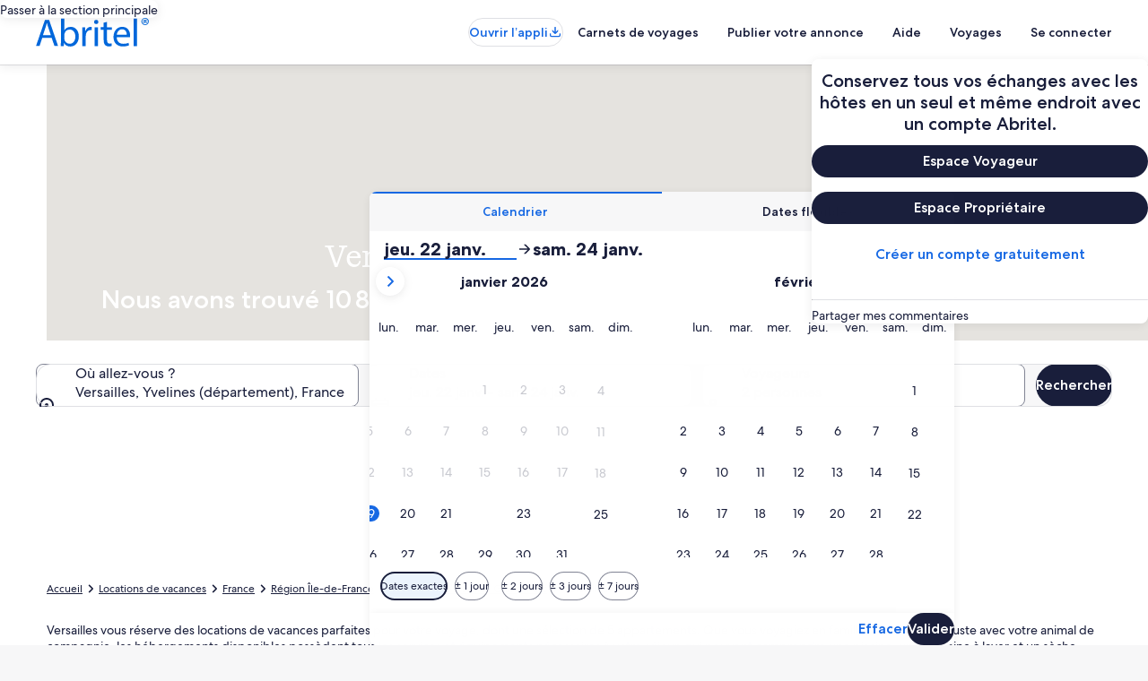

--- FILE ---
content_type: application/javascript
request_url: https://www.abritel.fr/-ideFuDb4S/GzxOXJQ4dn/G57E6mwSQYtcm6OJ/SB5AegE/PjdqSgFp/EA4C
body_size: 163846
content:
(function(){if(typeof Array.prototype.entries!=='function'){Object.defineProperty(Array.prototype,'entries',{value:function(){var index=0;const array=this;return {next:function(){if(index<array.length){return {value:[index,array[index++]],done:false};}else{return {done:true};}},[Symbol.iterator]:function(){return this;}};},writable:true,configurable:true});}}());(function(){ZO();vDg();gdg();var cT=function(){return NH.apply(this,[c5,arguments]);};var f7=function Hr(nL,nx){'use strict';var WF=Hr;switch(nL){case DR:{var QH=nH([]);VA.push(Jr);try{var CA=VA.length;var bx=nH(Rm);if(Z0[wr()[wN(GP)](KT,Iw)][dx()[xf(JT)].apply(null,[b7,fH,IL])]){Z0[wr()[wN(GP)].apply(null,[KT,Iw])][dx()[xf(JT)](nH([]),fH,IL)][KP()[AT(kN)](TU,zf,wf)](OL()[IP(NA)].call(null,sL,RK,Bc,MU),wr()[wN(KU)](tf,cK));Z0[wr()[wN(GP)](KT,Iw)][dx()[xf(JT)].apply(null,[nH(M7),fH,IL])][wr()[wN(Lc)].apply(null,[BD,tL])](OL()[IP(NA)].call(null,RP,RK,Bc,MU));QH=nH(nH({}));}}catch(jN){VA.splice(wd(CA,M7),Infinity,Jr);}var OU;return VA.pop(),OU=QH,OU;}break;case R6:{var Ff=nx[Q];VA.push(NL);var Dr;return Dr=nH(nH(Ff[dx()[xf(gN)].call(null,nH(M7),xU,GT)]))&&nH(nH(Ff[dx()[xf(gN)](GP,xU,GT)][wr()[wN(z0)].call(null,SL,Rw)]))&&Ff[dx()[xf(gN)].apply(null,[pA,xU,GT])][wr()[wN(z0)](SL,Rw)][lN]&&UU(Ff[dx()[xf(gN)].call(null,Nc,xU,GT)][wr()[wN(z0)](SL,Rw)][lN][rd()[pP(rc)](GP,jd,mr,AA,Rx)](),ff(typeof wr()[wN(Fr)],S7('',[][[]]))?wr()[wN(hf)].call(null,OA,mL):wr()[wN(rc)](Uf,vx))?dx()[xf(Hx)](CL,JN,OF):wr()[wN(lr)].apply(null,[PA,QU]),VA.pop(),Dr;}break;case XC:{var gd=nx[Q];VA.push(QN);var ED=FU()[YP(Nc)].call(null,JL,PL,gc,lr);var Kx=FU()[YP(Nc)](JL,Q0,gc,lr);if(gd[wr()[wN(Hx)].apply(null,[Or,EP])]){var Sx=gd[wr()[wN(Hx)](Or,EP)][dx()[xf(dF)](nH({}),J7,nT)](KP()[AT(c7)].apply(null,[KH,Cr,OD]));var MF=Sx[wr()[wN(MT)].apply(null,[Tx,bT])](dx()[xf(Cw)](lr,pT,q7));if(MF){var Wd=MF[wr()[wN(Lx)].apply(null,[pT,xs])](KP()[AT(Ud)](nH([]),NK,YD));if(Wd){ED=MF[wr()[wN(dF)].call(null,NU,Nr)](Wd[KP()[AT(Jd)].apply(null,[nH(nH({})),sN,Sf])]);Kx=MF[wr()[wN(dF)](NU,Nr)](Wd[dx()[xf(hf)](ZK,Qf,ZA)]);}}}var wL;return wL=V0(pg,[KP()[AT(Lc)](MA,Yf,HU),ED,KP()[AT(OK)].apply(null,[Rf,OK,PN]),Kx]),VA.pop(),wL;}break;case WR:{var Yx=nx[Q];VA.push(ET);var jD=EH()[GD(xr)](dD,TU,pf,lr);try{var wI=VA.length;var XZ=nH(nH(Q));if(Yx[UU(typeof dx()[xf(tj)],S7('',[][[]]))?dx()[xf(ZK)].apply(null,[rE,cJ,jb]):dx()[xf(gN)](nH(nH([])),xU,lb)][dx()[xf(Lx)].apply(null,[xt,Ub,tQ])]){var xG=Yx[ff(typeof dx()[xf(FI)],S7('',[][[]]))?dx()[xf(gN)](bl,xU,lb):dx()[xf(ZK)](Q0,bJ,Az)][dx()[xf(Lx)](Ij,Ub,tQ)][rd()[pP(rc)](GP,jd,A9,Ij,RK)]();var OQ;return VA.pop(),OQ=xG,OQ;}else{var BI;return VA.pop(),BI=jD,BI;}}catch(HQ){VA.splice(wd(wI,M7),Infinity,ET);var W8;return VA.pop(),W8=jD,W8;}VA.pop();}break;case T2:{var xq=nx[Q];var Yl=nx[Rm];VA.push(VM);var c4;return c4=S7(Z0[dx()[xf(Nl)](z0,Ob,kz)][wr()[wN(Vb)].apply(null,[Uz,l9])](d9(Z0[UU(typeof dx()[xf(Rx)],'undefined')?dx()[xf(ZK)].call(null,M9,dM,mG):dx()[xf(Nl)](lr,Ob,kz)][Xj()[cX(Vl)](ZK,q8,tb,Vq)](),S7(wd(Yl,xq),M7))),xq),VA.pop(),c4;}break;case km:{var h9=nx[Q];VA.push(xX);try{var tI=VA.length;var I8=nH(Rm);if(UU(h9[UU(typeof dx()[xf(dl)],S7([],[][[]]))?dx()[xf(ZK)].apply(null,[wZ,Yq,V9]):dx()[xf(gN)](Hx,xU,KN)][Xj()[cX(p8)](rc,Rc,xJ,tE)],undefined)){var wX;return wX=EH()[GD(xr)].apply(null,[dD,ZK,jl,lr]),VA.pop(),wX;}if(UU(h9[UU(typeof dx()[xf(gz)],S7('',[][[]]))?dx()[xf(ZK)](jv,Ct,XJ):dx()[xf(gN)](nH(M7),xU,KN)][Xj()[cX(p8)](rc,Rc,Hx,tE)],nH({}))){var OJ;return OJ=wr()[wN(lr)](PA,Ns),VA.pop(),OJ;}var LZ;return LZ=dx()[xf(Hx)](nH(lN),JN,Ss),VA.pop(),LZ;}catch(WJ){VA.splice(wd(tI,M7),Infinity,xX);var rl;return rl=wr()[wN(AJ)].apply(null,[pb,KL]),VA.pop(),rl;}VA.pop();}break;case LS:{VA.push(UG);try{var Pq=VA.length;var v4=nH([]);var YM;return YM=nH(nH(Z0[wr()[wN(GP)](KT,mN)][dx()[xf(FI)](Rf,RJ,Uw)])),VA.pop(),YM;}catch(CM){VA.splice(wd(Pq,M7),Infinity,UG);var jM;return VA.pop(),jM=nH([]),jM;}VA.pop();}break;case wm:{return this;}break;case jR:{var tJ=nx[Q];var N8=nx[Rm];VA.push(ht);if(nH(BQ(tJ,N8))){throw new (Z0[dx()[xf(IM)](KH,Cr,Wr)])(dx()[xf(Wz)].call(null,gv,PA,hZ));}VA.pop();}break;case qn:{VA.push(Wv);try{var sG=VA.length;var Al=nH(Rm);var fj=S7(Z0[wr()[wN(TJ)].apply(null,[nb,fl])](Z0[wr()[wN(GP)].call(null,KT,cf)][UU(typeof OL()[IP(DG)],'undefined')?OL()[IP(GP)].call(null,M9,Ev,S9,gE):OL()[IP(xr)](Hz,rE,CL,At)]),U9(Z0[wr()[wN(TJ)](nb,fl)](Z0[wr()[wN(GP)](KT,cf)][rd()[pP(rE)].call(null,qq,Zv,Sv,gz,FZ)]),M7));fj+=S7(U9(Z0[wr()[wN(TJ)](nb,fl)](Z0[wr()[wN(GP)](KT,cf)][dx()[xf(ZQ)](nH({}),cI,Cz)]),sJ[IM]),U9(Z0[wr()[wN(TJ)].call(null,nb,fl)](Z0[wr()[wN(GP)](KT,cf)][wr()[wN(AA)](LJ,Lt)]),DG));fj+=S7(U9(Z0[wr()[wN(TJ)](nb,fl)](Z0[ff(typeof wr()[wN(Hx)],S7('',[][[]]))?wr()[wN(GP)](KT,cf):wr()[wN(rc)](S9,H9)][KP()[AT(gN)](cb,DI,BJ)]),rj),U9(Z0[wr()[wN(TJ)](nb,fl)](Z0[wr()[wN(GP)].call(null,KT,cf)][UU(typeof wr()[wN(GP)],S7('',[][[]]))?wr()[wN(rc)](xI,J4):wr()[wN(FI)].apply(null,[WG,pN])]),RK));fj+=S7(U9(Z0[wr()[wN(TJ)](nb,fl)](Z0[UU(typeof wr()[wN(TG)],S7('',[][[]]))?wr()[wN(rc)](bT,C8):wr()[wN(GP)].apply(null,[KT,cf])][dx()[xf(IJ)](lN,gb,l9)]),ZK),U9(Z0[wr()[wN(TJ)].apply(null,[nb,fl])](Z0[wr()[wN(GP)].call(null,KT,cf)][KP()[AT(Q0)](nH(nH(M7)),M7,bU)]),Hx));fj+=S7(U9(Z0[wr()[wN(TJ)].call(null,nb,fl)](Z0[wr()[wN(GP)].apply(null,[KT,cf])][dx()[xf(zf)].call(null,nH(M7),SI,Z8)]),GP),U9(Z0[wr()[wN(TJ)](nb,fl)](Z0[UU(typeof wr()[wN(Hz)],S7([],[][[]]))?wr()[wN(rc)](lN,Hz):wr()[wN(GP)].apply(null,[KT,cf])][FU()[YP(pT)].apply(null,[At,Q0,pQ,NA])]),rc));fj+=S7(U9(Z0[wr()[wN(TJ)](nb,fl)](Z0[wr()[wN(GP)](KT,cf)][wr()[wN(JT)](JZ,J4)]),pT),U9(Z0[wr()[wN(TJ)](nb,fl)](Z0[wr()[wN(GP)](KT,cf)][wr()[wN(ZQ)].apply(null,[fZ,sZ])]),rE));fj+=S7(U9(Z0[UU(typeof wr()[wN(fZ)],'undefined')?wr()[wN(rc)](L8,jJ):wr()[wN(TJ)].apply(null,[nb,fl])](Z0[wr()[wN(GP)].call(null,KT,cf)][wr()[wN(IJ)](OK,E4)]),Vl),U9(Z0[wr()[wN(TJ)].call(null,nb,fl)](Z0[ff(typeof wr()[wN(M9)],S7([],[][[]]))?wr()[wN(GP)](KT,cf):wr()[wN(rc)].call(null,VM,gc)][KP()[AT(DI)].apply(null,[lN,JZ,rI])]),sJ[GX]));fj+=S7(U9(Z0[wr()[wN(TJ)].call(null,nb,fl)](Z0[wr()[wN(GP)](KT,cf)][ff(typeof KP()[AT(x8)],S7('',[][[]]))?KP()[AT(fZ)].apply(null,[Tb,NU,AD]):KP()[AT(pT)](AA,Hl,Nr)]),xr),U9(Z0[wr()[wN(TJ)].call(null,nb,fl)](Z0[wr()[wN(GP)].call(null,KT,cf)][KP()[AT(m4)].call(null,nj,NA,Lj)]),TE));fj+=S7(U9(Z0[wr()[wN(TJ)].apply(null,[nb,fl])](Z0[wr()[wN(GP)](KT,cf)][KP()[AT(NK)](DI,sE,dE)]),Nl),U9(Z0[wr()[wN(TJ)](nb,fl)](Z0[wr()[wN(GP)](KT,cf)][dx()[xf(CX)].apply(null,[b7,dQ,Mb])]),Nc));fj+=S7(U9(Z0[wr()[wN(TJ)](nb,fl)](Z0[wr()[wN(GP)](KT,cf)][rd()[pP(Vl)](Nl,IM,At,nH(nH(lN)),Tb)]),p8),U9(Z0[wr()[wN(TJ)](nb,fl)](Z0[wr()[wN(GP)](KT,cf)][wr()[wN(zf)].call(null,pj,V9)]),NA));fj+=S7(U9(Z0[wr()[wN(TJ)].call(null,nb,fl)](Z0[wr()[wN(GP)](KT,cf)][dx()[xf(A4)](nH(nH({})),FI,Y9)]),qZ),U9(Z0[wr()[wN(TJ)].call(null,nb,fl)](Z0[UU(typeof wr()[wN(RK)],'undefined')?wr()[wN(rc)].apply(null,[Tt,MX]):wr()[wN(GP)](KT,cf)][UU(typeof Xj()[cX(ZK)],S7([],[][[]]))?Xj()[cX(TE)](OM,sb,z0,Wt):Xj()[cX(Nc)].apply(null,[Dq,At,Hz,fI])]),b7));fj+=S7(U9(Z0[wr()[wN(TJ)].apply(null,[nb,fl])](Z0[wr()[wN(GP)].apply(null,[KT,cf])][UU(typeof Xv()[jw(rE)],S7(dx()[xf(Vl)](nH(nH(lN)),Cw,nZ),[][[]]))?Xv()[jw(DG)](qq,hQ,fZ,hz,Fj,GX):Xv()[jw(NA)].call(null,tb,tb,TE,rZ,At,pj)]),cb),U9(Z0[wr()[wN(TJ)](nb,fl)](Z0[wr()[wN(GP)].call(null,KT,cf)][wr()[wN(CX)].apply(null,[F4,dG])]),sJ[CI]));fj+=S7(U9(Z0[wr()[wN(TJ)].call(null,nb,fl)](Z0[wr()[wN(GP)](KT,cf)][dx()[xf(Vt)](xt,Ud,Rt)]),IM),U9(Z0[wr()[wN(TJ)](nb,fl)](Z0[wr()[wN(GP)].apply(null,[KT,cf])][UU(typeof wr()[wN(JT)],S7([],[][[]]))?wr()[wN(rc)](AQ,TM):wr()[wN(A4)](Hz,Vv)]),GX));fj+=S7(U9(Z0[wr()[wN(TJ)].apply(null,[nb,fl])](Z0[wr()[wN(GP)](KT,cf)][wr()[wN(Vt)](Wv,GI)]),CI),U9(Z0[wr()[wN(TJ)].apply(null,[nb,fl])](Z0[wr()[wN(GP)](KT,cf)][dx()[xf(JN)](R4,bQ,lM)]),tb));fj+=S7(U9(Z0[wr()[wN(TJ)].call(null,nb,fl)](Z0[wr()[wN(GP)](KT,cf)][KP()[AT(PA)](pb,EE,sX)]),Rx),U9(Z0[wr()[wN(TJ)](nb,fl)](Z0[wr()[wN(GP)](KT,cf)][dx()[xf(AJ)].call(null,Vl,P4,AG)]),Tz));fj+=S7(U9(Z0[ff(typeof wr()[wN(XG)],S7([],[][[]]))?wr()[wN(TJ)].apply(null,[nb,fl]):wr()[wN(rc)].apply(null,[TQ,Lb])](Z0[UU(typeof wr()[wN(El)],S7('',[][[]]))?wr()[wN(rc)].call(null,r8,w9):wr()[wN(GP)](KT,cf)][dx()[xf(EI)].apply(null,[lr,lr,Av])]),bQ),U9(Z0[wr()[wN(TJ)](nb,fl)](Z0[wr()[wN(GP)].apply(null,[KT,cf])][dx()[xf(Ub)].call(null,Dq,Bt,dX)]),lI));fj+=S7(S7(U9(Z0[wr()[wN(TJ)](nb,fl)](Z0[wr()[wN(Hx)](Or,Qb)][dx()[xf(cI)].call(null,BD,MT,Qj)]),qq),U9(Z0[wr()[wN(TJ)](nb,fl)](Z0[UU(typeof wr()[wN(A4)],S7('',[][[]]))?wr()[wN(rc)].apply(null,[S4,IJ]):wr()[wN(GP)](KT,cf)][UU(typeof OL()[IP(pT)],S7([],[][[]]))?OL()[IP(GP)](zQ,xs,Aj,DQ):OL()[IP(Nl)](CI,gv,gv,NG)]),pj)),U9(Z0[wr()[wN(TJ)].call(null,nb,fl)](Z0[wr()[wN(GP)].apply(null,[KT,cf])][wr()[wN(JN)].apply(null,[tX,bj])]),kQ));var lt;return lt=fj[rd()[pP(rc)].call(null,GP,jd,bt,hv,Fr)](),VA.pop(),lt;}catch(Mt){VA.splice(wd(sG,M7),Infinity,Wv);var hE;return hE=wr()[wN(lr)](PA,z8),VA.pop(),hE;}VA.pop();}break;case q3:{var Vw;VA.push(Iq);return Vw=nH(nH(Z0[wr()[wN(GP)](KT,Ps)][ff(typeof wr()[wN(fZ)],S7('',[][[]]))?wr()[wN(El)].apply(null,[TM,Sw]):wr()[wN(rc)](ZX,zb)])),VA.pop(),Vw;}break;case Mn:{var cj=nx[Q];VA.push(ZQ);var Cl=Z0[FU()[YP(lN)].call(null,J9,gN,mZ,ZK)](cj);var kM=[];for(var Jj in Cl)kM[dx()[xf(rj)].call(null,El,TG,Uj)](Jj);kM[dx()[xf(pb)](ZX,xt,NZ)]();var ME;return ME=function HZ(){VA.push(X4);for(;kM[dx()[xf(lN)](M9,RK,LQ)];){var SJ=kM[wr()[wN(Tb)](rc,Yv)]();if(GQ(SJ,Cl)){var Uq;return HZ[UU(typeof dx()[xf(Fv)],S7([],[][[]]))?dx()[xf(ZK)].call(null,Fr,rv,W9):dx()[xf(p8)].call(null,PA,RM,Bb)]=SJ,HZ[ff(typeof dx()[xf(DX)],S7('',[][[]]))?dx()[xf(wZ)].call(null,El,sI,nN):dx()[xf(ZK)].apply(null,[tX,qb,K9])]=nH(sJ[cb]),VA.pop(),Uq=HZ,Uq;}}HZ[UU(typeof dx()[xf(cM)],'undefined')?dx()[xf(ZK)](Hz,Ol,fZ):dx()[xf(wZ)].apply(null,[TJ,sI,nN])]=nH(lN);var lQ;return VA.pop(),lQ=HZ,lQ;},VA.pop(),ME;}break;case WW:{var qI=nx[Q];VA.push(gq);if(ff(typeof qI,KP()[AT(Nl)](b7,OM,HA))){var h8;return h8=dx()[xf(Vl)](nH(lN),Cw,XQ),VA.pop(),h8;}var fE;return fE=qI[Xv()[jw(Nl)].apply(null,[XG,Hx,TG,WG,st,pj])](new (Z0[KP()[AT(qv)].apply(null,[FZ,bl,ms])])(wr()[wN(LJ)](Yj,mF),KP()[AT(dJ)](tt,V8,CU)),wr()[wN(sL)].call(null,JT,lJ))[Xv()[jw(Nl)](Q0,Hx,WG,WG,st,Q0)](new (Z0[KP()[AT(qv)](pT,bl,ms)])(dx()[xf(sQ)](sQ,SL,Nq),KP()[AT(dJ)].apply(null,[nH(nH([])),V8,CU])),wr()[wN(qv)](YE,Xw))[UU(typeof Xv()[jw(xr)],S7(dx()[xf(Vl)](gz,Cw,XQ),[][[]]))?Xv()[jw(DG)](ZX,hq,MA,TG,pA,M9):Xv()[jw(Nl)](xJ,Hx,R4,WG,st,Uz)](new (Z0[KP()[AT(qv)](Vb,bl,ms)])(UU(typeof Xj()[cX(Hx)],S7([],[][[]]))?Xj()[cX(TE)].call(null,Nl,hv,m4,RM):Xj()[cX(pT)](rj,Zt,Hz,Cv),KP()[AT(dJ)](PL,V8,CU)),KP()[AT(pb)](PL,Tb,EQ))[Xv()[jw(Nl)](TE,Hx,bQ,WG,st,nH(nH(lN)))](new (Z0[KP()[AT(qv)](Tz,bl,ms)])(OL()[IP(rc)](V8,rj,zQ,Zt),KP()[AT(dJ)](nH(nH(lN)),V8,CU)),Xj()[cX(rE)](lr,RQ,Rx,lN))[Xv()[jw(Nl)](TG,Hx,RK,WG,st,RK)](new (Z0[KP()[AT(qv)].apply(null,[FI,bl,ms])])(ff(typeof wr()[wN(xr)],'undefined')?wr()[wN(dJ)].call(null,TE,Aq):wr()[wN(rc)](pX,kX),UU(typeof KP()[AT(OG)],S7([],[][[]]))?KP()[AT(pT)](Rf,zG,SM):KP()[AT(dJ)].apply(null,[Nl,V8,CU])),wr()[wN(pb)].call(null,Ob,d4))[Xv()[jw(Nl)](hv,Hx,xJ,WG,st,nH({}))](new (Z0[KP()[AT(qv)](MA,bl,ms)])(wr()[wN(Uz)](KZ,Xl),KP()[AT(dJ)].apply(null,[Tz,V8,CU])),KP()[AT(Uz)](V8,cM,jx))[Xv()[jw(Nl)].apply(null,[xJ,Hx,WG,WG,st,lN])](new (Z0[KP()[AT(qv)](Uz,bl,ms)])(wr()[wN(ZX)](EE,Hb),KP()[AT(dJ)](Ij,V8,CU)),KP()[AT(ZX)](M7,Kj,PM))[Xv()[jw(Nl)](s8,Hx,ZK,WG,st,sL)](new (Z0[KP()[AT(qv)](wZ,bl,ms)])(wr()[wN(bl)](Wt,KE),KP()[AT(dJ)](qv,V8,CU)),dx()[xf(xt)].call(null,pb,gN,ld))[wr()[wN(BD)](Bc,GE)](sJ[M7],JT),VA.pop(),fE;}break;case f6:{VA.push(VZ);this[UU(typeof dx()[xf(l8)],'undefined')?dx()[xf(ZK)](wZ,XE,Nl):dx()[xf(wZ)].apply(null,[nH([]),sI,F8])]=nH(lN);var QE=this[wr()[wN(Rf)](Nc,UE)][sJ[M7]][KP()[AT(tt)](MA,Bv,JQ)];if(UU(KP()[AT(zQ)].call(null,FI,RX,ZA),QE[ff(typeof FU()[YP(Nl)],S7(ff(typeof dx()[xf(GP)],'undefined')?dx()[xf(Vl)](dJ,Cw,Et):dx()[xf(ZK)](nH(M7),Rt,sj),[][[]]))?FU()[YP(lr)](nE,rc,Cq,rj):FU()[YP(RK)](Or,ZX,fb,gI)]))throw QE[Xj()[cX(rj)].call(null,DG,Fl,s8,DJ)];var n4;return n4=this[rd()[pP(pT)](rj,Cq,A9,TG,dJ)],VA.pop(),n4;}break;case BW:{var HX=nx[Q];var CE=nx[Rm];VA.push(Yz);var Qv=CE[dx()[xf(Qw)](nH(nH({})),PJ,rN)];var mJ=CE[KP()[AT(VX)](xJ,zQ,bE)];var Zj=CE[wr()[wN(c7)](bl,GU)];var ZZ=CE[dx()[xf(Vq)](NA,Tq,Tj)];var fJ=CE[KP()[AT(XE)](dl,Sj,Mw)];var Jt=CE[wr()[wN(Ud)].apply(null,[qb,ZU])];var wb=CE[EH()[GD(p8)].apply(null,[VG,YQ,W9,lr])];var Z4=CE[dx()[xf(RJ)].call(null,nH(nH(lN)),fI,xE)];var lZ;return lZ=(ff(typeof dx()[xf(lN)],S7([],[][[]]))?dx()[xf(Vl)](M9,Cw,ZJ):dx()[xf(ZK)](tt,jd,xl))[UU(typeof dx()[xf(Nc)],'undefined')?dx()[xf(ZK)].call(null,PJ,Aj,wv):dx()[xf(lI)].apply(null,[nH({}),hq,nU])](HX)[dx()[xf(lI)].call(null,rE,hq,nU)](Qv,dx()[xf(TJ)](Q0,OE,RA))[dx()[xf(lI)](RK,hq,nU)](mJ,UU(typeof dx()[xf(CL)],S7([],[][[]]))?dx()[xf(ZK)](FI,v9,wt):dx()[xf(TJ)](TG,OE,RA))[dx()[xf(lI)].call(null,IM,hq,nU)](Zj,dx()[xf(TJ)](nH({}),OE,RA))[dx()[xf(lI)](OG,hq,nU)](ZZ,dx()[xf(TJ)].call(null,nH(nH(lN)),OE,RA))[dx()[xf(lI)](gN,hq,nU)](fJ,dx()[xf(TJ)](PL,OE,RA))[dx()[xf(lI)].apply(null,[nH([]),hq,nU])](Jt,dx()[xf(TJ)](BD,OE,RA))[dx()[xf(lI)](GP,hq,nU)](wb,dx()[xf(TJ)](Q0,OE,RA))[dx()[xf(lI)](AA,hq,nU)](Z4,EH()[GD(lr)](Lv,pA,nQ,M7)),VA.pop(),lZ;}break;case Lm:{VA.push(nJ);var nX;return nX=new (Z0[Xj()[cX(xr)](rj,MG,tb,bG)])()[wr()[wN(xt)](wZ,GI)](),VA.pop(),nX;}break;case qk:{var Q4;VA.push(Bz);return Q4=UU(typeof Z0[UU(typeof wr()[wN(TJ)],S7([],[][[]]))?wr()[wN(rc)](Gj,Bz):wr()[wN(GP)].apply(null,[KT,xN])][dx()[xf(AA)].apply(null,[nH({}),dF,Aj])],wr()[wN(cb)].apply(null,[kQ,Cx]))||UU(typeof Z0[wr()[wN(GP)].call(null,KT,xN)][KP()[AT(hv)](nH(lN),Cv,dH)],wr()[wN(cb)](kQ,Cx))||UU(typeof Z0[wr()[wN(GP)](KT,xN)][wr()[wN(jv)].call(null,pf,dw)],ff(typeof wr()[wN(pT)],S7([],[][[]]))?wr()[wN(cb)](kQ,Cx):wr()[wN(rc)](C4,tZ)),VA.pop(),Q4;}break;case QB:{VA.push(qj);var qQ=KP()[AT(rZ)].call(null,z0,OG,x7);var g8=EH()[GD(qZ)].call(null,ZX,MA,Rv,CL);for(var WI=lN;Wj(WI,SZ);WI++)qQ+=g8[dx()[xf(gv)].call(null,WG,Cq,lq)](Z0[dx()[xf(Nl)].apply(null,[gN,Ob,QG])][ff(typeof wr()[wN(Vt)],S7([],[][[]]))?wr()[wN(Vb)](Uz,Oz):wr()[wN(rc)].call(null,gz,EZ)](d9(Z0[dx()[xf(Nl)].call(null,wZ,Ob,QG)][Xj()[cX(Vl)](ZK,HJ,Ij,Vq)](),g8[dx()[xf(lN)].call(null,nH([]),RK,K4)])));var FM;return VA.pop(),FM=qQ,FM;}break;case YC:{VA.push(AM);var JX=[KP()[AT(OA)](V8,SG,MM),Xj()[cX(Nl)](TE,gq,pb,tf),ff(typeof wr()[wN(sQ)],S7('',[][[]]))?wr()[wN(pA)](Jb,vE):wr()[wN(rc)].apply(null,[XX,Wb]),wr()[wN(TU)](Bt,Mr),wr()[wN(hv)].apply(null,[Tb,Rz]),wr()[wN(gN)](Rf,IX),KP()[AT(PL)](nH(M7),TI,Bw),dx()[xf(dl)](RP,x8,ld),UU(typeof KP()[AT(OG)],S7([],[][[]]))?KP()[AT(pT)].apply(null,[OG,kX,gb]):KP()[AT(sQ)](kQ,DG,FX),wr()[wN(Q0)](AA,Sl),dx()[xf(z0)](s8,rj,VJ),OL()[IP(rE)](bQ,Nc,VX,n8),wr()[wN(DI)].call(null,DI,pq),KP()[AT(xt)](jv,sX,Lr),KP()[AT(F4)](nH(nH(M7)),tj,mA),ff(typeof FU()[YP(pT)],S7(dx()[xf(Vl)].call(null,bl,Cw,EZ),[][[]]))?FU()[YP(rc)].call(null,Db,cb,DQ,gv):FU()[YP(RK)](E9,Dq,mI,bw),UU(typeof dx()[xf(jv)],S7('',[][[]]))?dx()[xf(ZK)](nH(nH({})),Wb,db):dx()[xf(jv)].apply(null,[hv,M7,wE]),wr()[wN(fZ)](DZ,AG),wr()[wN(m4)](V4,gU),KP()[AT(pA)](rj,M8,Pt),wr()[wN(NK)](Cr,K8),ff(typeof wr()[wN(CI)],S7('',[][[]]))?wr()[wN(PA)](J9,AE):wr()[wN(rc)](sL,U8),OL()[IP(Vl)](V8,pj,hv,zb),wr()[wN(MA)](GP,Sf),ff(typeof wr()[wN(Nc)],S7('',[][[]]))?wr()[wN(dl)](EI,mL):wr()[wN(rc)](zt,lI),UU(typeof dx()[xf(pj)],S7('',[][[]]))?dx()[xf(ZK)].call(null,nH([]),qt,SE):dx()[xf(El)].call(null,WG,V8,KD),ff(typeof KP()[AT(Fr)],'undefined')?KP()[AT(TU)](GP,Yt,sA):KP()[AT(pT)](FI,AG,J4)];if(CJ(typeof Z0[dx()[xf(gN)](nH(lN),xU,j8)][wr()[wN(z0)](SL,Ys)],Xv()[jw(lN)].call(null,R4,rc,nH(nH(lN)),s8,ct,LJ))){var KX;return VA.pop(),KX=null,KX;}var IQ=JX[dx()[xf(lN)](CL,RK,VQ)];var Pl=dx()[xf(Vl)](Zv,Cw,EZ);for(var Nt=lN;Wj(Nt,IQ);Nt++){var It=JX[Nt];if(ff(Z0[dx()[xf(gN)](xt,xU,j8)][wr()[wN(z0)].apply(null,[SL,Ys])][It],undefined)){Pl=(ff(typeof dx()[xf(TE)],'undefined')?dx()[xf(Vl)](IM,Cw,EZ):dx()[xf(ZK)].apply(null,[x8,WQ,gt]))[dx()[xf(lI)].call(null,nH(M7),hq,kL)](Pl,UU(typeof dx()[xf(ZK)],S7('',[][[]]))?dx()[xf(ZK)].call(null,TJ,R8,x4):dx()[xf(TJ)].call(null,nH(M7),OE,Br))[dx()[xf(lI)].call(null,x8,hq,kL)](Nt);}}var Mj;return VA.pop(),Mj=Pl,Mj;}break;case H0:{var wj=nx[Q];var GZ=nx[Rm];VA.push(Dl);if(mt(typeof Z0[UU(typeof wr()[wN(TG)],S7('',[][[]]))?wr()[wN(rc)].call(null,d8,WZ):wr()[wN(Hx)](Or,nq)][KP()[AT(MA)](bl,Fv,tT)],ff(typeof Xv()[jw(rj)],'undefined')?Xv()[jw(lN)](Vb,rc,NA,s8,LU,sL):Xv()[jw(DG)](IM,Ol,cb,cQ,DI,nH(lN)))){Z0[wr()[wN(Hx)](Or,nq)][KP()[AT(MA)](nH(lN),Fv,tT)]=dx()[xf(Vl)](AA,Cw,Mk)[ff(typeof dx()[xf(Fv)],'undefined')?dx()[xf(lI)](CL,hq,lx):dx()[xf(ZK)].apply(null,[hv,SZ,Yj])](wj,wr()[wN(Dq)].call(null,Yj,VK))[dx()[xf(lI)].call(null,Uz,hq,lx)](GZ,wr()[wN(cI)](Tt,zK));}VA.pop();}break;case TC:{VA.push(cI);try{var wJ=VA.length;var vw=nH(nH(Q));var bZ;return bZ=nH(nH(Z0[wr()[wN(GP)](KT,j7)][dx()[xf(JT)](ZX,fH,XX)])),VA.pop(),bZ;}catch(rQ){VA.splice(wd(wJ,M7),Infinity,cI);var M4;return VA.pop(),M4=nH(nH(Q)),M4;}VA.pop();}break;case Q:{var EX=nx[Q];var VE=nx[Rm];VA.push(xt);var pZ;var P8;var hX;var kq;var r9=ff(typeof dx()[xf(Rx)],S7([],[][[]]))?dx()[xf(bQ)](qZ,AA,wM):dx()[xf(ZK)].apply(null,[ZX,l8,xQ]);var pt=EX[wr()[wN(CI)](kN,Fb)](r9);for(kq=lN;Wj(kq,pt[ff(typeof dx()[xf(qZ)],'undefined')?dx()[xf(lN)].apply(null,[zQ,RK,vJ]):dx()[xf(ZK)](nH(M7),YE,C8)]);kq++){pZ=BG(kZ(YX(VE,GP),sJ[rj]),pt[dx()[xf(lN)](zQ,RK,vJ)]);VE*=Xk[dx()[xf(Tz)](ZK,qv,Yv)]();VE&=sJ[Hx];VE+=sJ[RK];VE&=sJ[ZK];P8=BG(kZ(YX(VE,GP),Xk[Xv()[jw(Hx)](pb,xr,Fv,J9,xZ,dl)]()),pt[dx()[xf(lN)].apply(null,[R4,RK,vJ])]);VE*=sJ[GP];VE&=sJ[Hx];VE+=sJ[RK];VE&=sJ[ZK];hX=pt[pZ];pt[pZ]=pt[P8];pt[P8]=hX;}var tq;return tq=pt[wr()[wN(tb)].apply(null,[GX,s9])](r9),VA.pop(),tq;}break;case Kn:{var tw=nx[Q];VA.push(BZ);var Sq=tw[dx()[xf(gN)](xr,xU,Wc)][wr()[wN(Cw)](dI,IA)];if(Sq){var ft=Sq[rd()[pP(rc)](GP,jd,UJ,Fv,x8)]();var n9;return VA.pop(),n9=ft,n9;}else{var q4;return q4=EH()[GD(xr)](dD,Q0,jG,lr),VA.pop(),q4;}VA.pop();}break;case H1:{var Kl=nx[Q];VA.push(Yv);var qM=new (Z0[UU(typeof KP()[AT(WG)],S7([],[][[]]))?KP()[AT(pT)].call(null,nH(nH(lN)),wl,wQ):KP()[AT(YQ)](wZ,Hz,vv)])();var D4=qM[UU(typeof EH()[GD(M7)],S7(dx()[xf(Vl)].call(null,Vl,Cw,Jm),[][[]]))?EH()[GD(gv)].apply(null,[PQ,bQ,SQ,X8]):EH()[GD(rE)](Qf,TG,EP,ZK)](Kl);var Bj=dx()[xf(Vl)].call(null,nH(M7),Cw,Jm);D4[wr()[wN(WG)].apply(null,[Dq,dP])](function(Ft){VA.push(Tv);Bj+=Z0[KP()[AT(Hx)](Q0,AZ,mN)][UU(typeof dx()[xf(RP)],'undefined')?dx()[xf(ZK)].apply(null,[nH(nH(M7)),GJ,EP]):dx()[xf(Rx)].call(null,NK,hf,Td)](Ft);VA.pop();});var rM;return rM=Z0[KP()[AT(p8)](pb,Cj,kG)](Bj),VA.pop(),rM;}break;case rg:{VA.push(mb);var Hj;return Hj=KP()[AT(LJ)](Hx,zj,Kw),VA.pop(),Hj;}break;}};var Wj=function(qX,vG){return qX<vG;};var k4=function UZ(PX,X9){'use strict';var ZE=UZ;switch(PX){case Rg:{return this;}break;case p3:{return this;}break;case LR:{var R9;VA.push(OZ);return R9=UU(typeof KP()[AT(tf)],'undefined')?KP()[AT(pT)].apply(null,[nH(nH(M7)),Kv,Db]):KP()[AT(LJ)](Nc,zj,IK),VA.pop(),R9;}break;case Q:{var x9=X9[Q];VA.push(Fq);var IZ=Z0[FU()[YP(lN)](lG,cb,mZ,ZK)](x9);var t9=[];for(var jt in IZ)t9[ff(typeof dx()[xf(RK)],S7('',[][[]]))?dx()[xf(rj)].call(null,Nc,TG,K4):dx()[xf(ZK)](nH(nH({})),ZK,PQ)](jt);t9[dx()[xf(pb)](GP,xt,xU)]();var xj;return xj=function Xb(){VA.push(UI);for(;t9[dx()[xf(lN)](Hz,RK,v8)];){var f8=t9[wr()[wN(Tb)].apply(null,[rc,jX])]();if(GQ(f8,IZ)){var mv;return Xb[UU(typeof dx()[xf(jd)],'undefined')?dx()[xf(ZK)].apply(null,[kQ,RZ,FJ]):dx()[xf(p8)](qv,RM,xz)]=f8,Xb[dx()[xf(wZ)](WG,sI,tU)]=nH(M7),VA.pop(),mv=Xb,mv;}}Xb[dx()[xf(wZ)](Rx,sI,tU)]=nH(lN);var qJ;return VA.pop(),qJ=Xb,qJ;},VA.pop(),xj;}break;case s6:{VA.push(Vj);this[dx()[xf(wZ)].call(null,Fr,sI,TF)]=nH(lN);var vj=this[wr()[wN(Rf)](Nc,IX)][sJ[M7]][UU(typeof KP()[AT(pb)],'undefined')?KP()[AT(pT)].apply(null,[nH(nH(M7)),fI,Bl]):KP()[AT(tt)](qq,Bv,sq)];if(UU(ff(typeof KP()[AT(GP)],'undefined')?KP()[AT(zQ)](KH,RX,zx):KP()[AT(pT)](OA,Eb,Nv),vj[FU()[YP(lr)].apply(null,[sM,Dq,Cq,rj])]))throw vj[Xj()[cX(rj)](DG,bI,dJ,DJ)];var bM;return bM=this[rd()[pP(pT)](rj,Cq,wv,z0,CI)],VA.pop(),bM;}break;case fR:{var Il=X9[Q];VA.push(xI);var vq;return vq=Il&&CJ(wr()[wN(cb)](kQ,HA),typeof Z0[wr()[wN(Nc)](NI,r7)])&&UU(Il[KP()[AT(rj)].apply(null,[x8,kX,t4])],Z0[wr()[wN(Nc)](NI,r7)])&&ff(Il,Z0[wr()[wN(Nc)](NI,r7)][wr()[wN(rj)](Hx,Lr)])?dx()[xf(Zv)].apply(null,[TG,CX,Sb]):typeof Il,VA.pop(),vq;}break;case r5:{var CZ=X9[Q];return typeof CZ;}break;case s5:{var xb=X9[Q];var xv=X9[Rm];var hl=X9[fR];VA.push(E8);xb[xv]=hl[ff(typeof dx()[xf(jv)],'undefined')?dx()[xf(p8)](KH,RM,K9):dx()[xf(ZK)](pA,EE,FX)];VA.pop();}break;case V5:{var KJ=X9[Q];var rJ=X9[Rm];var gl=X9[fR];return KJ[rJ]=gl;}break;case lk:{var pM=X9[Q];var Ul=X9[Rm];var zM=X9[fR];VA.push(cE);try{var Jl=VA.length;var dZ=nH({});var j4;return j4=V0(pg,[FU()[YP(lr)](QQ,RP,Cq,rj),wr()[wN(zQ)](sL,tl),UU(typeof Xj()[cX(rj)],S7([],[][[]]))?Xj()[cX(TE)].apply(null,[Gv,Wz,Dq,KG]):Xj()[cX(rj)](DG,hJ,FI,DJ),pM.call(Ul,zM)]),VA.pop(),j4;}catch(MI){VA.splice(wd(Jl,M7),Infinity,cE);var Yb;return Yb=V0(pg,[FU()[YP(lr)](QQ,jv,Cq,rj),KP()[AT(zQ)](PJ,RX,dw),Xj()[cX(rj)](DG,hJ,Tb,DJ),MI]),VA.pop(),Yb;}VA.pop();}break;case qn:{return this;}break;case Q5:{var PG=X9[Q];VA.push(jl);var b8;return b8=V0(pg,[KP()[AT(WG)](Nc,FE,VN),PG]),VA.pop(),b8;}break;case I1:{return this;}break;case cR:{return this;}break;case V:{VA.push(wZ);var rX;return rX=KP()[AT(LJ)](XG,zj,LE),VA.pop(),rX;}break;case bY:{var sz=X9[Q];VA.push(hI);var F9=Z0[ff(typeof FU()[YP(xr)],S7(dx()[xf(Vl)](Vb,Cw,Y8),[][[]]))?FU()[YP(lN)](pE,Vb,mZ,ZK):FU()[YP(RK)](RJ,p8,zf,AZ)](sz);var tv=[];for(var z9 in F9)tv[dx()[xf(rj)](XG,TG,BE)](z9);tv[dx()[xf(pb)].apply(null,[tt,xt,Nb])]();var nI;return nI=function G9(){VA.push(mz);for(;tv[dx()[xf(lN)](qZ,RK,UM)];){var vI=tv[wr()[wN(Tb)].call(null,rc,Yq)]();if(GQ(vI,F9)){var p9;return G9[dx()[xf(p8)](gz,RM,jJ)]=vI,G9[ff(typeof dx()[xf(p8)],'undefined')?dx()[xf(wZ)](nH(nH([])),sI,HP):dx()[xf(ZK)].call(null,tt,Lc,vJ)]=nH(M7),VA.pop(),p9=G9,p9;}}G9[dx()[xf(wZ)].apply(null,[FI,sI,HP])]=nH(lN);var zw;return VA.pop(),zw=G9,zw;},VA.pop(),nI;}break;case SS:{VA.push(mr);this[dx()[xf(wZ)](nH(lN),sI,GL)]=nH(lN);var lj=this[ff(typeof wr()[wN(YJ)],'undefined')?wr()[wN(Rf)](Nc,ms):wr()[wN(rc)](EM,jJ)][lN][KP()[AT(tt)].apply(null,[Vb,Bv,ps])];if(UU(KP()[AT(zQ)].call(null,nH(lN),RX,jP),lj[ff(typeof FU()[YP(RK)],S7(dx()[xf(Vl)](PL,Cw,JO),[][[]]))?FU()[YP(lr)].call(null,IE,El,Cq,rj):FU()[YP(RK)](N9,F4,PE,At)]))throw lj[Xj()[cX(rj)].apply(null,[DG,bj,m4,DJ])];var Cb;return Cb=this[rd()[pP(pT)](rj,Cq,L8,nH([]),Hx)],VA.pop(),Cb;}break;case YO:{var T4=X9[Q];VA.push(BJ);var Gb;return Gb=T4&&CJ(wr()[wN(cb)].apply(null,[kQ,nl]),typeof Z0[wr()[wN(Nc)](NI,nA)])&&UU(T4[UU(typeof KP()[AT(SE)],'undefined')?KP()[AT(pT)](nH(lN),LG,ml):KP()[AT(rj)](rc,kX,rv)],Z0[wr()[wN(Nc)](NI,nA)])&&ff(T4,Z0[wr()[wN(Nc)].call(null,NI,nA)][wr()[wN(rj)](Hx,Sz)])?dx()[xf(Zv)](nH(nH(M7)),CX,n8):typeof T4,VA.pop(),Gb;}break;case QR:{var Dz=X9[Q];return typeof Dz;}break;case jO:{var kv=X9[Q];var dj=X9[Rm];var Kq=X9[fR];VA.push(rG);kv[dj]=Kq[dx()[xf(p8)].apply(null,[z0,RM,Q8])];VA.pop();}break;case WO:{var I4=X9[Q];var Xq=X9[Rm];var LI=X9[fR];return I4[Xq]=LI;}break;case q1:{var z4=X9[Q];var sl=X9[Rm];var gX=X9[fR];VA.push(B9);try{var Gl=VA.length;var tM=nH({});var r4;return r4=V0(pg,[FU()[YP(lr)](jE,ZK,Cq,rj),wr()[wN(zQ)].apply(null,[sL,cQ]),Xj()[cX(rj)](DG,P9,MA,DJ),z4.call(sl,gX)]),VA.pop(),r4;}catch(Z9){VA.splice(wd(Gl,M7),Infinity,B9);var Ot;return Ot=V0(pg,[FU()[YP(lr)].apply(null,[jE,pA,Cq,rj]),KP()[AT(zQ)](Rx,RX,AO),Xj()[cX(rj)](DG,P9,Rf,DJ),Z9]),VA.pop(),Ot;}VA.pop();}break;case WW:{return this;}break;case d5:{var CQ=X9[Q];VA.push(Lz);var vb;return vb=V0(pg,[KP()[AT(WG)](nH(nH(M7)),FE,Kg),CQ]),VA.pop(),vb;}break;case Kn:{return this;}break;}};var qG=function(l4){if(l4===undefined||l4==null){return 0;}var Ab=l4["toLowerCase"]()["replace"](/[^a-z]+/gi,'');return Ab["length"];};var fG=function(){var Mv;if(typeof Z0["window"]["XMLHttpRequest"]!=='undefined'){Mv=new (Z0["window"]["XMLHttpRequest"])();}else if(typeof Z0["window"]["XDomainRequest"]!=='undefined'){Mv=new (Z0["window"]["XDomainRequest"])();Mv["onload"]=function(){this["readyState"]=4;if(this["onreadystatechange"] instanceof Z0["Function"])this["onreadystatechange"]();};}else{Mv=new (Z0["window"]["ActiveXObject"])('Microsoft.XMLHTTP');}if(typeof Mv["withCredentials"]!=='undefined'){Mv["withCredentials"]=true;}return Mv;};var lv=function(L4){if(L4==null)return -1;try{var Dt=0;for(var nz=0;nz<L4["length"];nz++){var JI=L4["charCodeAt"](nz);if(JI<128){Dt=Dt+JI;}}return Dt;}catch(m9){return -2;}};var fz=function(){return NH.apply(this,[MW,arguments]);};var mQ=function(){return NH.apply(this,[s6,arguments]);};var KQ=function(){ll=["\x6c\x65\x6e\x67\x74\x68","\x41\x72\x72\x61\x79","\x63\x6f\x6e\x73\x74\x72\x75\x63\x74\x6f\x72","\x6e\x75\x6d\x62\x65\x72"];};var S8=function(){return Z0["Math"]["floor"](Z0["Math"]["random"]()*100000+10000);};var S7=function(mX,HE){return mX+HE;};var lE=function(Ql){return void Ql;};function gdg(){sD=Rm+cn*WO+cn*WO*WO+WO*WO*WO,HN=qn+qn*WO+WO*WO+WO*WO*WO,PU=Q+WO+WO*WO,f3=Rm+x6*WO+cn*WO*WO,A6=x6+T2*WO,LY=qk+x6*WO+T2*WO*WO,zF=cn+x6*WO+x6*WO*WO+WO*WO*WO,N6=q1+qk*WO,mP=Rg+qk*WO+cn*WO*WO+WO*WO*WO,QL=x6+q1*WO+T2*WO*WO+WO*WO*WO,kA=Q+qk*WO+qk*WO*WO+WO*WO*WO,kH=T2+q1*WO+Rg*WO*WO+WO*WO*WO,GU=T2+x6*WO+fR*WO*WO+WO*WO*WO,Y7=x6+T2*WO+fR*WO*WO+WO*WO*WO,N3=Rg+qk*WO+WO*WO,dd=qk+qk*WO+T2*WO*WO+WO*WO*WO,x7=T2+Q*WO+WO*WO+WO*WO*WO,nC=cn+q1*WO+x6*WO*WO,E0=q1+fR*WO+fR*WO*WO,ZY=qn+qk*WO+qk*WO*WO,jc=Rm+fR*WO+cn*WO*WO+WO*WO*WO,g1=Rg+T2*WO+WO*WO,bg=cn+T2*WO+fR*WO*WO,YK=fR+fR*WO+WO*WO+WO*WO*WO,bL=Rm+fR*WO+T2*WO*WO+WO*WO*WO,Tg=Rm+qn*WO+fR*WO*WO,hn=qn+cn*WO+fR*WO*WO+WO*WO*WO,dS=Rg+qn*WO+WO*WO,fw=q1+T2*WO,nY=qn+x6*WO+x6*WO*WO,XD=Rm+Q*WO+x6*WO*WO,Pc=qk+q1*WO+WO*WO+WO*WO*WO,DA=q1+Q*WO+Rg*WO*WO+WO*WO*WO,Yr=q1+qn*WO+qk*WO*WO+WO*WO*WO,V1=Q+qk*WO+WO*WO,C7=Rm+q1*WO+T2*WO*WO+WO*WO*WO,Cc=Rg+fR*WO+WO*WO+WO*WO*WO,dO=q1+x6*WO+fR*WO*WO,W6=x6+x6*WO+fR*WO*WO,S5=Q+T2*WO+cn*WO*WO,qm=qn+fR*WO+qk*WO*WO,KA=x6+WO+WO*WO,Y6=fR+cn*WO,cN=qn+qk*WO+Q*WO*WO+WO*WO*WO,XY=qn+fR*WO+fR*WO*WO,YN=qn+Q*WO+T2*WO*WO+WO*WO*WO,Bw=q1+qk*WO+T2*WO*WO+WO*WO*WO,ks=fR+T2*WO+q1*WO*WO+WO*WO*WO,dC=x6+cn*WO+WO*WO,T5=qk+qn*WO+qk*WO*WO,Fd=qn+qk*WO+x6*WO*WO,L1=qn+q1*WO+qk*WO*WO,Bx=q1+q1*WO+x6*WO*WO+WO*WO*WO,bS=qn+qn*WO+WO*WO,VL=Rm+Rg*WO+WO*WO,rH=Rg+T2*WO+fR*WO*WO+WO*WO*WO,C2=qk+q1*WO+fR*WO*WO,Xx=Rg+x6*WO+Q*WO*WO+WO*WO*WO,Nw=qk+fR*WO+WO*WO,B7=Rm+qn*WO+T2*WO*WO+WO*WO*WO,wC=q1+T2*WO+T2*WO*WO,Ef=T2+qn*WO+qk*WO*WO+WO*WO*WO,ON=qk+qk*WO+x6*WO*WO+WO*WO*WO,Iw=Rm+x6*WO+cn*WO*WO+WO*WO*WO,XH=cn+Rg*WO+WO*WO,jH=x6+q1*WO+qn*WO*WO+WO*WO*WO,wg=Rg+x6*WO+WO*WO,T7=cn+q1*WO+x6*WO*WO+WO*WO*WO,Dx=Q+fR*WO+x6*WO*WO+WO*WO*WO,gS=x6+cn*WO+T2*WO*WO,qO=qn+cn*WO+cn*WO*WO,kW=T2+qn*WO+WO*WO,tT=Rm+WO+Q*WO*WO+WO*WO*WO,qc=x6+qk*WO+WO*WO+WO*WO*WO,kT=cn+cn*WO+WO*WO,nr=T2+cn*WO+q1*WO*WO+WO*WO*WO,J0=cn+fR*WO+T2*WO*WO+WO*WO*WO,RY=x6+qn*WO,Mn=q1+fR*WO,YD=Q+qk*WO+cn*WO*WO+WO*WO*WO,S0=fR+Rg*WO+x6*WO*WO,ND=q1+WO+cn*WO*WO+WO*WO*WO,Br=qk+Rg*WO+fR*WO*WO+WO*WO*WO,r5=x6+fR*WO,dB=Rg+x6*WO+fR*WO*WO,GS=Rm+q1*WO+fR*WO*WO,ds=Rm+q1*WO+Q*WO*WO+WO*WO*WO,j6=q1+cn*WO+q1*WO*WO,bD=T2+cn*WO+x6*WO*WO+WO*WO*WO,QB=Q+T2*WO+qk*WO*WO,OH=cn+q1*WO+fR*WO*WO,BK=qn+Rg*WO+cn*WO*WO+WO*WO*WO,fk=qn+Q*WO+T2*WO*WO,AB=Rg+WO+WO*WO,XW=T2+qk*WO+qk*WO*WO,Is=T2+Rg*WO+T2*WO*WO+WO*WO*WO,k2=q1+WO+T2*WO*WO,w0=T2+qk*WO+cn*WO*WO,gB=T2+Q*WO+cn*WO*WO,hA=cn+cn*WO+fR*WO*WO+WO*WO*WO,sP=T2+Q*WO+q1*WO*WO+WO*WO*WO,DT=Q+T2*WO+fR*WO*WO+WO*WO*WO,LL=cn+q1*WO+Q*WO*WO+WO*WO*WO,Od=Rg+qk*WO+T2*WO*WO+WO*WO*WO,Gk=x6+qn*WO+WO*WO,Lg=Rm+qn*WO+WO*WO+WO*WO*WO,C3=Rg+cn*WO+fR*WO*WO,Nx=T2+fR*WO+T2*WO*WO+WO*WO*WO,E7=qk+qk*WO+WO*WO+WO*WO*WO,S3=Rg+T2*WO+qk*WO*WO,md=cn+fR*WO+q1*WO*WO,xF=x6+Rg*WO+qk*WO*WO+WO*WO*WO,rU=Rm+qk*WO+x6*WO*WO+WO*WO*WO,rn=fR+x6*WO,Og=cn+Q*WO+cn*WO*WO,fA=qk+qk*WO+Rg*WO*WO+WO*WO*WO,jO=T2+WO+cn*WO*WO,tU=Rg+x6*WO+WO*WO+WO*WO*WO,wm=qk+fR*WO,G2=Rm+T2*WO+Rg*WO*WO,ss=Rg+T2*WO+WO*WO+WO*WO*WO,Jf=x6+cn*WO+T2*WO*WO+WO*WO*WO,zH=q1+fR*WO+WO*WO,k6=cn+cn*WO+cn*WO*WO,pC=qk+Q*WO+T2*WO*WO+WO*WO*WO,mT=Q+qk*WO+fR*WO*WO+WO*WO*WO,q0=T2+qn*WO+WO*WO+WO*WO*WO,L5=q1+qn*WO,H7=qn+x6*WO+qk*WO*WO+WO*WO*WO,Rw=Rg+cn*WO+cn*WO*WO+WO*WO*WO,w5=x6+cn*WO+q1*WO*WO,kg=Rm+T2*WO+x6*WO*WO,ws=q1+q1*WO+fR*WO*WO+WO*WO*WO,lc=T2+x6*WO+Q*WO*WO+WO*WO*WO,WT=Q+cn*WO+qk*WO*WO+WO*WO*WO,N0=x6+qn*WO+T2*WO*WO,Qg=Q+fR*WO+T2*WO*WO,xC=Rg+x6*WO+qk*WO*WO,CF=x6+fR*WO+q1*WO*WO+WO*WO*WO,RW=Rg+qk*WO+qk*WO*WO,ls=Rm+WO+WO*WO+WO*WO*WO,R0=x6+Rg*WO+T2*WO*WO,cH=qn+cn*WO+x6*WO*WO+WO*WO*WO,F1=T2+WO+x6*WO*WO,VF=Rm+qk*WO+T2*WO*WO+WO*WO*WO,W7=q1+Rg*WO+T2*WO*WO+WO*WO*WO,Zn=fR+WO,d7=x6+qn*WO+Q*WO*WO+WO*WO*WO,ZL=x6+fR*WO+WO*WO,jC=x6+q1*WO+cn*WO*WO,Dw=Rm+Q*WO+q1*WO*WO+WO*WO*WO,jP=T2+qk*WO+qk*WO*WO+WO*WO*WO,lx=cn+q1*WO+q1*WO*WO+WO*WO*WO,Vf=fR+Rg*WO+T2*WO*WO+WO*WO*WO,IK=Q+T2*WO+WO*WO+WO*WO*WO,HC=x6+qk*WO,DP=T2+x6*WO+q1*WO*WO+WO*WO*WO,Ok=fR+T2*WO+Q*WO*WO+WO*WO*WO,CN=fR+qk*WO+q1*WO*WO+WO*WO*WO,Ag=qn+Rg*WO+qk*WO*WO,KC=qk+Rg*WO+cn*WO*WO,OP=T2+T2*WO+Rg*WO*WO+WO*WO*WO,nF=Rg+WO+qk*WO*WO+WO*WO*WO,Zx=Q+qn*WO+T2*WO*WO,G5=x6+fR*WO+q1*WO*WO,Of=T2+T2*WO+x6*WO*WO,Dd=cn+q1*WO+WO*WO+WO*WO*WO,TL=cn+T2*WO+fR*WO*WO+WO*WO*WO,HT=T2+Q*WO+qk*WO*WO+WO*WO*WO,PK=qk+cn*WO+qk*WO*WO+WO*WO*WO,vs=Rg+Q*WO+cn*WO*WO,pn=Q+q1*WO+x6*WO*WO,Y2=qk+T2*WO+T2*WO*WO,hD=qn+qn*WO+x6*WO*WO,Tr=cn+T2*WO+x6*WO*WO+WO*WO*WO,Fn=qn+WO+T2*WO*WO+cn*WO*WO*WO+x6*WO*WO*WO*WO,vN=fR+Q*WO+fR*WO*WO+WO*WO*WO,qD=qk+q1*WO+fR*WO*WO+WO*WO*WO,qK=Rm+Rg*WO+x6*WO*WO+WO*WO*WO,As=fR+T2*WO+fR*WO*WO,gT=Rg+fR*WO+Q*WO*WO+WO*WO*WO,jS=fR+qk*WO+Rg*WO*WO,DR=T2+fR*WO+x6*WO*WO,pR=Q+q1*WO,b0=cn+Rg*WO+qk*WO*WO+WO*WO*WO,MD=Rm+fR*WO+x6*WO*WO+WO*WO*WO,D1=cn+fR*WO+fR*WO*WO,j3=cn+cn*WO+x6*WO*WO,xg=q1+qk*WO+fR*WO*WO+WO*WO*WO,Ac=Rg+WO+T2*WO*WO,PT=x6+q1*WO+fR*WO*WO+WO*WO*WO,p1=qn+x6*WO,fT=qk+qk*WO+q1*WO*WO+WO*WO*WO,GL=Q+fR*WO+cn*WO*WO+WO*WO*WO,V3=qk+q1*WO+qk*WO*WO,sw=Rg+qn*WO+WO*WO+WO*WO*WO,FL=qn+fR*WO+WO*WO+WO*WO*WO,xP=Rg+q1*WO+cn*WO*WO+WO*WO*WO,I1=qn+T2*WO,KF=Rg+Q*WO+fR*WO*WO+WO*WO*WO,YB=q1+fR*WO+T2*WO*WO,Er=cn+cn*WO+x6*WO*WO+WO*WO*WO,GN=T2+x6*WO+qk*WO*WO+WO*WO*WO,DO=Rg+q1*WO+q1*WO*WO,Yn=fR+WO+WO*WO,Wc=cn+qn*WO+Q*WO*WO+WO*WO*WO,l1=Rg+Rg*WO+cn*WO*WO,A=qk+qn*WO+q1*WO*WO,Rd=T2+Rg*WO+q1*WO*WO+WO*WO*WO,fL=fR+x6*WO+Q*WO*WO+WO*WO*WO,bK=qn+Q*WO+qk*WO*WO+WO*WO*WO,mA=Rm+x6*WO+Q*WO*WO+WO*WO*WO,ZH=Q+Rg*WO+fR*WO*WO,wK=Rg+Rg*WO+WO*WO+WO*WO*WO,zx=cn+x6*WO+Q*WO*WO+WO*WO*WO,OW=qn+q1*WO+x6*WO*WO,R6=Rg+T2*WO+q1*WO*WO,UY=qk+Q*WO+x6*WO*WO,V7=Rm+qk*WO+cn*WO*WO+WO*WO*WO,TK=x6+WO+WO*WO+WO*WO*WO,JD=q1+x6*WO+fR*WO*WO+WO*WO*WO,On=x6+qk*WO+T2*WO*WO,Ig=Rg+T2*WO+cn*WO*WO,zd=q1+q1*WO+qn*WO*WO,AL=qk+WO+cn*WO*WO+WO*WO*WO,Nf=T2+q1*WO+WO*WO+WO*WO*WO,kr=qk+qk*WO+fR*WO*WO+WO*WO*WO,Cm=x6+T2*WO+WO*WO,qf=cn+fR*WO+Q*WO*WO+WO*WO*WO,Cs=Rm+Q*WO+WO*WO+WO*WO*WO,nf=T2+x6*WO+x6*WO*WO+WO*WO*WO,Rk=fR+WO+q1*WO*WO,EL=qn+WO+fR*WO*WO+WO*WO*WO,MH=cn+qn*WO+qk*WO*WO+WO*WO*WO,Km=qk+Rg*WO+WO*WO,Gn=qn+x6*WO+cn*WO*WO,qr=T2+Rg*WO+WO*WO+WO*WO*WO,ms=Q+qk*WO+WO*WO+WO*WO*WO,Un=qn+q1*WO+q1*WO*WO,q6=Rm+WO+x6*WO*WO,T6=q1+qk*WO+fR*WO*WO,HU=Q+cn*WO+cn*WO*WO+WO*WO*WO,sW=Q+cn*WO+fR*WO*WO,JW=q1+qn*WO+qk*WO*WO,Gx=qn+cn*WO+T2*WO*WO+WO*WO*WO,FA=fR+cn*WO+fR*WO*WO+WO*WO*WO,bs=x6+T2*WO+T2*WO*WO+WO*WO*WO,Kw=Q+WO+cn*WO*WO+WO*WO*WO,lD=qn+x6*WO+WO*WO+WO*WO*WO,HL=qk+Q*WO+fR*WO*WO+WO*WO*WO,tr=qn+x6*WO+fR*WO*WO+WO*WO*WO,cx=qk+Q*WO+Q*WO*WO+WO*WO*WO,fK=q1+qn*WO+Q*WO*WO+WO*WO*WO,ld=fR+qn*WO+Q*WO*WO+WO*WO*WO,OF=Rg+fR*WO+x6*WO*WO+WO*WO*WO,XK=cn+x6*WO+WO*WO+WO*WO*WO,Pw=Q+qk*WO+q1*WO*WO+WO*WO*WO,EO=x6+fR*WO+Q*WO*WO+WO*WO*WO,D5=Q+q1*WO+T2*WO*WO,Ps=cn+q1*WO+Rg*WO*WO+WO*WO*WO,fD=T2+q1*WO+qk*WO*WO+WO*WO*WO,jA=x6+cn*WO+Rg*WO*WO+WO*WO*WO,MY=x6+Q*WO+WO*WO,wB=q1+WO+qk*WO*WO,IT=Rg+T2*WO+Q*WO*WO+WO*WO*WO,Af=Rm+Q*WO+Q*WO*WO+WO*WO*WO,Hk=qk+fR*WO+cn*WO*WO,Wf=T2+T2*WO+cn*WO*WO+WO*WO*WO,vU=fR+T2*WO+cn*WO*WO,CK=x6+q1*WO+Q*WO*WO+WO*WO*WO,fg=x6+WO+qn*WO*WO,O5=Rm+q1*WO+q1*WO*WO,hF=Rm+x6*WO+q1*WO*WO+WO*WO*WO,TD=Q+q1*WO+qk*WO*WO+WO*WO*WO,VU=Q+q1*WO+WO*WO+WO*WO*WO,bn=qk+fR*WO+fR*WO*WO,rg=T2+x6*WO,zU=Rg+WO+cn*WO*WO+WO*WO*WO,I6=Rg+qk*WO+q1*WO*WO,zR=Rm+qk*WO+q1*WO*WO,xc=qk+WO+qk*WO*WO+WO*WO*WO,Rc=fR+WO+Q*WO*WO+WO*WO*WO,Hs=fR+T2*WO+cn*WO*WO+WO*WO*WO,H3=fR+qk*WO,BW=Rg+WO+qn*WO*WO,HP=T2+qk*WO+Q*WO*WO+WO*WO*WO,hP=Rm+Rg*WO+fR*WO*WO+WO*WO*WO,Tm=cn+q1*WO+Rg*WO*WO,xB=qn+qk*WO+q1*WO*WO,Ed=T2+fR*WO+WO*WO+WO*WO*WO,Dn=qk+Q*WO+T2*WO*WO,LW=qn+qn*WO+T2*WO*WO,lP=qn+cn*WO+cn*WO*WO+WO*WO*WO,Pr=x6+q1*WO+WO*WO+WO*WO*WO,Fm=q1+q1*WO+x6*WO*WO,z7=Q+cn*WO+Q*WO*WO+WO*WO*WO,M5=x6+q1*WO+WO*WO,Jx=qn+T2*WO+T2*WO*WO+WO*WO*WO,J3=Rm+qn*WO+x6*WO*WO,O=qn+Q*WO+WO*WO,WN=x6+cn*WO+WO*WO+WO*WO*WO,Js=cn+WO+WO*WO+WO*WO*WO,fS=Rg+cn*WO+qk*WO*WO,zN=cn+cn*WO+WO*WO+WO*WO*WO,bO=fR+x6*WO+x6*WO*WO,V=Rg+qk*WO,AD=fR+Rg*WO+WO*WO+WO*WO*WO,Jm=q1+T2*WO+WO*WO+WO*WO*WO,JF=q1+Q*WO+fR*WO*WO+WO*WO*WO,AR=q1+qn*WO+q1*WO*WO,QW=Rm+T2*WO+q1*WO*WO,rC=x6+Q*WO+fR*WO*WO,bU=qn+T2*WO+WO*WO+WO*WO*WO,WW=q1+WO,lK=Q+Rg*WO+x6*WO*WO+WO*WO*WO,I3=fR+Rg*WO+T2*WO*WO,DL=x6+qk*WO+T2*WO*WO+WO*WO*WO,SK=qn+WO+WO*WO+WO*WO*WO,pK=cn+qk*WO+cn*WO*WO+WO*WO*WO,Wk=fR+x6*WO+q1*WO*WO,XT=cn+T2*WO+Rg*WO*WO+WO*WO*WO,WU=q1+Q*WO+q1*WO*WO+WO*WO*WO,E=fR+Rg*WO+q1*WO*WO,gU=qk+fR*WO+WO*WO+WO*WO*WO,MN=Q+q1*WO+fR*WO*WO+WO*WO*WO,Yg=q1+fR*WO+x6*WO*WO,br=Rg+Q*WO+Q*WO*WO+WO*WO*WO,Oc=fR+fR*WO+x6*WO*WO+WO*WO*WO,sf=T2+T2*WO+WO*WO+WO*WO*WO,Rr=fR+qk*WO+Q*WO*WO+WO*WO*WO,VD=qn+qk*WO+x6*WO*WO+WO*WO*WO,OT=qk+T2*WO+Q*WO*WO+WO*WO*WO,AH=q1+WO+WO*WO+WO*WO*WO,GT=Q+qk*WO+Q*WO*WO+WO*WO*WO,VY=fR+Rg*WO+qn*WO*WO,pH=Rg+qk*WO+Q*WO*WO+WO*WO*WO,gH=cn+cn*WO+T2*WO*WO,BT=Rm+WO+fR*WO*WO+WO*WO*WO,n3=qn+cn*WO+WO*WO,lF=Rm+qk*WO+WO*WO+WO*WO*WO,AP=fR+fR*WO+qk*WO*WO+WO*WO*WO,XB=Rg+fR*WO+T2*WO*WO,BN=Rg+x6*WO+x6*WO*WO+WO*WO*WO,gO=qn+qn*WO+Q*WO*WO+WO*WO*WO,LU=T2+WO+Q*WO*WO+WO*WO*WO,DS=T2+cn*WO+cn*WO*WO,mK=q1+fR*WO+WO*WO+WO*WO*WO,BO=x6+T2*WO+q1*WO*WO,Dc=q1+cn*WO+WO*WO+WO*WO*WO,pW=qn+cn*WO+fR*WO*WO,Ic=Rm+qk*WO+Q*WO*WO+WO*WO*WO,ML=fR+qk*WO+T2*WO*WO+WO*WO*WO,Ys=T2+cn*WO+T2*WO*WO+WO*WO*WO,bC=Rg+qn*WO+fR*WO*WO+WO*WO*WO,s2=Rg+cn*WO+fR*WO*WO+WO*WO*WO,gs=q1+fR*WO+T2*WO*WO+WO*WO*WO,sH=x6+x6*WO+T2*WO*WO+WO*WO*WO,Vr=x6+T2*WO+Q*WO*WO+WO*WO*WO,ck=qn+cn*WO+qk*WO*WO,RD=T2+T2*WO+qk*WO*WO+WO*WO*WO,Kn=fR+WO+qk*WO*WO,Qr=x6+fR*WO+WO*WO+WO*WO*WO,wF=fR+WO+WO*WO+WO*WO*WO,GO=q1+qn*WO+T2*WO*WO,zL=cn+WO+T2*WO*WO+WO*WO*WO,zr=x6+fR*WO+x6*WO*WO+WO*WO*WO,V5=Rg+WO,sO=Q+T2*WO+q1*WO*WO+WO*WO*WO,QY=fR+qk*WO+WO*WO,Bd=Rg+Rg*WO+WO*WO,Fc=qk+qk*WO+WO*WO,kL=x6+cn*WO+fR*WO*WO+WO*WO*WO,rw=cn+cn*WO+qk*WO*WO+WO*WO*WO,D6=x6+qn*WO+qk*WO*WO,RN=Rm+x6*WO+WO*WO+WO*WO*WO,jT=q1+Rg*WO+Q*WO*WO+WO*WO*WO,Wr=q1+x6*WO+WO*WO+WO*WO*WO,MP=T2+q1*WO+fR*WO*WO+WO*WO*WO,CC=cn+Q*WO+WO*WO,qU=qn+fR*WO+T2*WO*WO+WO*WO*WO,gA=Rm+T2*WO+cn*WO*WO+WO*WO*WO,mN=qk+T2*WO+cn*WO*WO+WO*WO*WO,QR=Rm+Q*WO+qn*WO*WO,Bk=q1+qk*WO+qk*WO*WO,YL=q1+qk*WO+cn*WO*WO,Mm=qn+qn*WO+q1*WO*WO,SS=qn+Q*WO+qn*WO*WO,KD=cn+qk*WO+WO*WO+WO*WO*WO,m7=qk+qk*WO+Q*WO*WO+WO*WO*WO,TB=cn+WO+fR*WO*WO,Lr=fR+x6*WO+WO*WO+WO*WO*WO,A7=fR+q1*WO+T2*WO*WO+WO*WO*WO,q3=qk+WO,sK=qk+x6*WO+Q*WO*WO+WO*WO*WO,qH=q1+WO+qn*WO*WO,qs=Rg+Rg*WO+fR*WO*WO+WO*WO*WO,rx=x6+Q*WO+WO*WO+WO*WO*WO,pU=Rg+qn*WO+qk*WO*WO+WO*WO*WO,ZW=T2+fR*WO+cn*WO*WO,TY=Rm+Rg*WO+x6*WO*WO,VH=x6+cn*WO+qk*WO*WO+WO*WO*WO,S2=fR+qk*WO+cn*WO*WO,cU=T2+Q*WO+fR*WO*WO+WO*WO*WO,gr=Rg+qk*WO+Rg*WO*WO+WO*WO*WO,Tn=cn+T2*WO+WO*WO,ZF=Rg+Q*WO+cn*WO*WO+WO*WO*WO,hH=cn+qn*WO+T2*WO*WO+WO*WO*WO,Wn=cn+x6*WO+cn*WO*WO,Ox=qk+x6*WO+cn*WO*WO,df=fR+Q*WO+qk*WO*WO+WO*WO*WO,kw=q1+Rg*WO+x6*WO*WO+WO*WO*WO,P7=q1+WO+x6*WO*WO+WO*WO*WO,EN=Q+x6*WO+fR*WO*WO+WO*WO*WO,WS=x6+WO+Q*WO*WO+WO*WO*WO,VS=Q+qn*WO+fR*WO*WO,gx=Q+Q*WO+cn*WO*WO+WO*WO*WO,LD=cn+qn*WO+cn*WO*WO,TF=T2+T2*WO+fR*WO*WO+WO*WO*WO,kU=Rm+Q*WO+fR*WO*WO+WO*WO*WO,YO=q1+Q*WO+T2*WO*WO,f2=Q+qn*WO+WO*WO,Xr=qn+qk*WO+T2*WO*WO+WO*WO*WO,zs=fR+qn*WO+WO*WO+WO*WO*WO,Vd=fR+fR*WO+Rg*WO*WO+WO*WO*WO,nT=qk+qn*WO+x6*WO*WO+WO*WO*WO,mU=qn+qn*WO+fR*WO*WO,cw=T2+qk*WO+WO*WO+WO*WO*WO,PH=qk+cn*WO+x6*WO*WO+WO*WO*WO,D7=qk+Rg*WO+Q*WO*WO+WO*WO*WO,F5=fR+fR*WO+fR*WO*WO,V6=q1+Rg*WO+x6*WO*WO,mF=qn+q1*WO+Q*WO*WO+WO*WO*WO,BH=Rg+Q*WO+x6*WO*WO+WO*WO*WO,GH=Q+x6*WO+x6*WO*WO,Ng=Rg+q1*WO+WO*WO,lw=Rm+q1*WO+WO*WO+WO*WO*WO,QO=q1+fR*WO+q1*WO*WO,hS=fR+q1*WO+cn*WO*WO,tY=fR+qn*WO+cn*WO*WO,wP=cn+Q*WO+q1*WO*WO,vT=cn+qk*WO+fR*WO*WO,dK=cn+q1*WO+T2*WO*WO+WO*WO*WO,Sw=x6+x6*WO+Rg*WO*WO+WO*WO*WO,WL=Q+WO+q1*WO*WO,cD=fR+x6*WO+fR*WO*WO+WO*WO*WO,wH=Rg+qk*WO+fR*WO*WO,Xf=Rm+q1*WO+x6*WO*WO+WO*WO*WO,kk=cn+T2*WO+q1*WO*WO,Ow=qk+q1*WO+Q*WO*WO+WO*WO*WO,fN=qk+cn*WO+Q*WO*WO+WO*WO*WO,Bn=Q+Rg*WO+cn*WO*WO,gR=qk+Rg*WO+q1*WO*WO,vP=Rg+qn*WO+Q*WO*WO+WO*WO*WO,Aw=q1+Rg*WO+cn*WO*WO+WO*WO*WO,Xs=T2+WO+x6*WO*WO+WO*WO*WO,X7=Rm+T2*WO+T2*WO*WO+WO*WO*WO,v0=fR+T2*WO+WO*WO,bN=Rg+Rg*WO+Rg*WO*WO+WO*WO*WO,kF=fR+qn*WO+x6*WO*WO+WO*WO*WO,AU=fR+cn*WO+T2*WO*WO+WO*WO*WO,l6=cn+qn*WO+fR*WO*WO+x6*WO*WO*WO+x6*WO*WO*WO*WO,cA=Q+WO+WO*WO+WO*WO*WO,HA=cn+qn*WO+WO*WO+WO*WO*WO,K7=cn+x6*WO+qk*WO*WO+WO*WO*WO,TP=fR+x6*WO+T2*WO*WO+WO*WO*WO,lH=Rm+fR*WO+WO*WO+WO*WO*WO,LS=Rm+x6*WO,hU=x6+fR*WO+cn*WO*WO+WO*WO*WO,Vc=T2+Rg*WO+fR*WO*WO+WO*WO*WO,gf=Q+qn*WO+q1*WO*WO,H0=T2+fR*WO,fr=Rg+WO+WO*WO+WO*WO*WO,qS=Rg+T2*WO+x6*WO*WO,Fw=q1+T2*WO+x6*WO*WO+WO*WO*WO,Mk=cn+T2*WO+T2*WO*WO+WO*WO*WO,xd=cn+fR*WO+fR*WO*WO+WO*WO*WO,dP=qn+q1*WO+T2*WO*WO+WO*WO*WO,hW=T2+Q*WO+q1*WO*WO,IB=Rm+cn*WO,B1=Rm+x6*WO+x6*WO*WO,W0=qn+x6*WO+qk*WO*WO,vF=Q+qn*WO+fR*WO*WO+WO*WO*WO,Hd=Rm+Q*WO+Rg*WO*WO+WO*WO*WO,DC=q1+q1*WO+T2*WO*WO,LC=x6+cn*WO+x6*WO*WO,Am=Rm+qk*WO+cn*WO*WO,g6=Q+qk*WO+x6*WO*WO,Xc=qn+fR*WO+q1*WO*WO+WO*WO*WO,AS=Rg+fR*WO+qk*WO*WO,Fx=x6+T2*WO+q1*WO*WO+WO*WO*WO,CU=x6+qn*WO+fR*WO*WO+WO*WO*WO,Vn=qn+Rg*WO+fR*WO*WO,UD=fR+qn*WO+T2*WO*WO+WO*WO*WO,R7=q1+T2*WO+cn*WO*WO+WO*WO*WO,Ur=Rg+Q*WO+q1*WO*WO+WO*WO*WO,XA=Q+x6*WO+Q*WO*WO+WO*WO*WO,gK=fR+Q*WO+Q*WO*WO+WO*WO*WO,vf=qn+qk*WO+fR*WO*WO,wk=qk+T2*WO+q1*WO*WO,Kd=qn+Q*WO+fR*WO*WO+WO*WO*WO,KK=q1+qk*WO+qk*WO*WO+WO*WO*WO,Gr=Rg+q1*WO+x6*WO*WO+WO*WO*WO,TO=cn+qn*WO+T2*WO*WO,fF=x6+q1*WO+x6*WO*WO+WO*WO*WO,x1=cn+fR*WO,Ts=Q+cn*WO+x6*WO*WO+WO*WO*WO,Nd=qk+q1*WO+T2*WO*WO+WO*WO*WO,BP=qn+q1*WO+fR*WO*WO+WO*WO*WO,dc=Q+qn*WO+x6*WO*WO+WO*WO*WO,Ir=q1+T2*WO+T2*WO*WO+WO*WO*WO,hN=x6+qk*WO+qk*WO*WO+WO*WO*WO,FN=Q+fR*WO+fR*WO*WO+WO*WO*WO,nO=Rg+q1*WO+x6*WO*WO,XO=qn+T2*WO+x6*WO*WO,sA=cn+Q*WO+T2*WO*WO+WO*WO*WO,LN=Q+Q*WO+WO*WO+WO*WO*WO,bk=Rg+fR*WO+qk*WO*WO+Q*WO*WO*WO+WO*WO*WO*WO,wS=Rm+cn*WO+fR*WO*WO,UL=cn+q1*WO+qk*WO*WO+WO*WO*WO,rP=fR+Rg*WO+WO*WO,VN=qn+qk*WO+qk*WO*WO+WO*WO*WO,fx=Rm+cn*WO+fR*WO*WO+WO*WO*WO,gg=T2+qk*WO+fR*WO*WO,p0=Rg+cn*WO+WO*WO+WO*WO*WO,Gs=T2+WO+WO*WO+WO*WO*WO,NF=qn+WO+Q*WO*WO+WO*WO*WO,Uw=cn+T2*WO+WO*WO+WO*WO*WO,MW=T2+x6*WO+q1*WO*WO,gC=Q+fR*WO+x6*WO*WO,p7=Rm+qn*WO+cn*WO*WO,KN=T2+qk*WO+fR*WO*WO+WO*WO*WO,qP=Q+q1*WO+cn*WO*WO+WO*WO*WO,ZP=fR+qn*WO+qk*WO*WO+WO*WO*WO,mw=fR+q1*WO+cn*WO*WO+WO*WO*WO,t7=fR+WO+T2*WO*WO+WO*WO*WO,Ks=qk+x6*WO+WO*WO+WO*WO*WO,c5=qn+WO,TW=qk+qn*WO+cn*WO*WO,n0=qk+Q*WO+WO*WO,SA=cn+qk*WO+T2*WO*WO+WO*WO*WO,AK=q1+Q*WO+qk*WO*WO+WO*WO*WO,Yw=T2+Rg*WO+qk*WO*WO+WO*WO*WO,QP=Rg+q1*WO+T2*WO*WO+WO*WO*WO,G7=qn+Rg*WO+Rg*WO*WO+WO*WO*WO,E2=Q+q1*WO+WO*WO,f6=Rm+qk*WO,Ew=Rm+T2*WO+Q*WO*WO+WO*WO*WO,fd=q1+q1*WO+Q*WO*WO+WO*WO*WO,sT=q1+WO+Q*WO*WO+WO*WO*WO,H6=Q+x6*WO,KL=qk+fR*WO+x6*WO*WO+WO*WO*WO,sr=q1+x6*WO+q1*WO*WO+WO*WO*WO,EK=cn+fR*WO+q1*WO*WO+WO*WO*WO,RH=qn+WO+cn*WO*WO+WO*WO*WO,j7=Q+qn*WO+Q*WO*WO+WO*WO*WO,cP=T2+x6*WO+T2*WO*WO+WO*WO*WO,Md=T2+cn*WO+T2*WO*WO,RO=cn+Rg*WO+qk*WO*WO,Q5=Q+cn*WO,wD=Rg+Rg*WO+Q*WO*WO+WO*WO*WO,NC=Q+Q*WO+Rg*WO*WO,BA=Rm+cn*WO+x6*WO*WO+WO*WO*WO,XF=Q+T2*WO+qk*WO*WO+WO*WO*WO,qx=T2+qk*WO+x6*WO*WO+WO*WO*WO,UK=T2+fR*WO+cn*WO*WO+WO*WO*WO,Gd=Rg+x6*WO+fR*WO*WO+WO*WO*WO,tF=qk+qn*WO+fR*WO*WO+WO*WO*WO,RC=qn+fR*WO+Rg*WO*WO,wA=cn+Q*WO+qk*WO*WO+WO*WO*WO,Sr=T2+WO+T2*WO*WO+WO*WO*WO,vL=Q+qn*WO+T2*WO*WO+WO*WO*WO,Y0=qk+T2*WO+cn*WO*WO,bd=q1+qk*WO+Q*WO*WO+WO*WO*WO,sF=Rg+WO+x6*WO*WO+WO*WO*WO,YY=q1+x6*WO+qk*WO*WO,Es=Q+T2*WO+Q*WO*WO+WO*WO*WO,qF=T2+WO+fR*WO*WO,tO=x6+x6*WO+cn*WO*WO,rr=Rg+q1*WO+qk*WO*WO+WO*WO*WO,vD=cn+Q*WO+x6*WO*WO+WO*WO*WO,hg=qn+T2*WO+fR*WO*WO,kd=Rg+T2*WO+T2*WO*WO+WO*WO*WO,Ss=Rm+T2*WO+q1*WO*WO+WO*WO*WO,Ld=Q+qk*WO+T2*WO*WO+WO*WO*WO,sU=q1+x6*WO+T2*WO*WO+WO*WO*WO,BL=qn+fR*WO+x6*WO*WO+WO*WO*WO,mx=q1+qn*WO+fR*WO*WO+WO*WO*WO,DD=Rg+cn*WO+Q*WO*WO+WO*WO*WO,bY=qk+x6*WO+fR*WO*WO,tL=qk+qk*WO+qk*WO*WO+WO*WO*WO,Df=fR+Rg*WO+Q*WO*WO+WO*WO*WO,Td=Rm+T2*WO+qk*WO*WO+WO*WO*WO,FT=q1+cn*WO+qk*WO*WO+WO*WO*WO,nU=Rg+qk*WO+fR*WO*WO+WO*WO*WO,pN=Q+WO+fR*WO*WO+WO*WO*WO,DY=cn+qk*WO+qk*WO*WO,hL=Q+fR*WO+T2*WO*WO+WO*WO*WO,XU=cn+WO+qk*WO*WO+WO*WO*WO,cs=Rg+q1*WO+qn*WO*WO,Jc=T2+cn*WO+fR*WO*WO+WO*WO*WO,Qc=Q+Q*WO+fR*WO*WO+WO*WO*WO,gk=q1+q1*WO+fR*WO*WO,tD=Rg+fR*WO+T2*WO*WO+WO*WO*WO,U7=cn+Rg*WO+WO*WO+WO*WO*WO,XC=fR+qn*WO+T2*WO*WO,js=Q+qn*WO+WO*WO+WO*WO*WO,SD=x6+WO+T2*WO*WO+WO*WO*WO,YU=fR+x6*WO+cn*WO*WO+WO*WO*WO,p3=cn+qk*WO,Pf=T2+qk*WO+T2*WO*WO+WO*WO*WO,RL=q1+qk*WO+WO*WO+WO*WO*WO,vn=q1+Rg*WO,nK=Rg+q1*WO+WO*WO+WO*WO*WO,E1=qn+q1*WO,KY=Rg+q1*WO+T2*WO*WO,v7=q1+cn*WO+T2*WO*WO+WO*WO*WO,vK=cn+Q*WO+fR*WO*WO+WO*WO*WO,JP=qk+Rg*WO+x6*WO*WO+WO*WO*WO,n7=qk+WO+Q*WO*WO+WO*WO*WO,CT=q1+fR*WO+fR*WO*WO+WO*WO*WO,H2=cn+x6*WO,xw=q1+qn*WO+T2*WO*WO+WO*WO*WO,FP=q1+q1*WO+T2*WO*WO+WO*WO*WO,pr=x6+x6*WO+x6*WO*WO+WO*WO*WO,Q7=qk+WO+WO*WO+WO*WO*WO,tA=Q+Rg*WO+WO*WO+WO*WO*WO,hk=q1+Rg*WO+cn*WO*WO,lU=x6+Rg*WO+T2*WO*WO+WO*WO*WO,CD=fR+q1*WO+x6*WO*WO+WO*WO*WO,lS=qk+Rg*WO+qk*WO*WO,Yc=Rg+T2*WO+q1*WO*WO+WO*WO*WO,jF=qn+qn*WO+cn*WO*WO+WO*WO*WO,Qs=qn+Q*WO+WO*WO+WO*WO*WO,Bs=x6+Rg*WO+WO*WO+WO*WO*WO,XN=Q+fR*WO+WO*WO+WO*WO*WO,xK=T2+Q*WO+cn*WO*WO+WO*WO*WO,Sd=Rm+Q*WO+T2*WO*WO,GF=cn+q1*WO+qn*WO*WO+WO*WO*WO,ww=Rg+T2*WO+x6*WO*WO+WO*WO*WO,RF=cn+Q*WO+cn*WO*WO+WO*WO*WO,nP=cn+WO+x6*WO*WO+WO*WO*WO,CY=Rg+x6*WO+T2*WO*WO,dg=fR+x6*WO+cn*WO*WO,tx=qn+qk*WO+cn*WO*WO+WO*WO*WO,mS=qk+T2*WO,vY=cn+Q*WO+fR*WO*WO,dN=qn+T2*WO+Q*WO*WO+WO*WO*WO,BB=Rm+q1*WO+T2*WO*WO,x0=qk+WO+WO*WO,IA=Rm+fR*WO+q1*WO*WO+WO*WO*WO,rA=q1+Q*WO+WO*WO+WO*WO*WO,Hc=T2+q1*WO+q1*WO*WO+WO*WO*WO,FF=T2+qn*WO+fR*WO*WO+WO*WO*WO,rF=fR+cn*WO+WO*WO+WO*WO*WO,Ax=qn+Rg*WO+fR*WO*WO+WO*WO*WO,kf=cn+T2*WO+Q*WO*WO+WO*WO*WO,Hf=T2+qn*WO+T2*WO*WO+WO*WO*WO,Fs=Rm+WO+qk*WO*WO+WO*WO*WO,NN=Rg+qk*WO+x6*WO*WO+WO*WO*WO,bf=Q+cn*WO+WO*WO+WO*WO*WO,IN=q1+x6*WO+x6*WO*WO+WO*WO*WO,K3=cn+x6*WO+fR*WO*WO,HY=cn+fR*WO+qk*WO*WO,Yk=Rm+x6*WO+fR*WO*WO,lk=Rm+fR*WO,dU=Q+Q*WO+q1*WO*WO+WO*WO*WO,G0=qk+fR*WO+T2*WO*WO,fU=cn+T2*WO+cn*WO*WO+WO*WO*WO,PP=cn+T2*WO+x6*WO*WO+x6*WO*WO*WO+cn*WO*WO*WO*WO,cL=cn+Rg*WO+cn*WO*WO+WO*WO*WO,kO=T2+x6*WO+cn*WO*WO,pg=cn+WO,JH=Q+x6*WO+qk*WO*WO+WO*WO*WO,US=qn+T2*WO+WO*WO,RU=x6+Rg*WO+fR*WO*WO,YR=Q+qk*WO+T2*WO*WO,ZR=Q+Rg*WO+WO*WO,YA=qn+WO+qk*WO*WO+WO*WO*WO,Zs=qn+q1*WO+x6*WO*WO+WO*WO*WO,RS=qk+WO+q1*WO*WO,Ar=qn+fR*WO+fR*WO*WO+WO*WO*WO,q7=Rm+cn*WO+T2*WO*WO+WO*WO*WO,UT=Q+Rg*WO+qk*WO*WO+WO*WO*WO,Zr=Q+fR*WO+Rg*WO*WO+WO*WO*WO,zc=cn+x6*WO+cn*WO*WO+WO*WO*WO,wn=T2+T2*WO+cn*WO*WO,EU=T2+fR*WO+x6*WO*WO+WO*WO*WO,nD=x6+qk*WO+fR*WO*WO+WO*WO*WO,MK=Rg+qn*WO+T2*WO*WO+WO*WO*WO,NW=Rm+Rg*WO+q1*WO*WO,X2=T2+WO,UA=Q+q1*WO+q1*WO*WO+WO*WO*WO,rf=Q+x6*WO+T2*WO*WO+WO*WO*WO,nc=qk+x6*WO+x6*WO*WO+WO*WO*WO,QK=qn+fR*WO+Q*WO*WO+WO*WO*WO,Gf=qk+x6*WO+T2*WO*WO+WO*WO*WO,Jk=Rg+qn*WO+fR*WO*WO,Lw=q1+qn*WO+WO*WO+WO*WO*WO,lA=fR+WO+qk*WO*WO+WO*WO*WO,k0=fR+qn*WO+WO*WO,qd=cn+qk*WO+Q*WO*WO+WO*WO*WO,KW=Q+WO+qk*WO*WO+WO*WO*WO,WD=Rm+qk*WO+fR*WO*WO+WO*WO*WO,fs=q1+T2*WO+fR*WO*WO+WO*WO*WO,cf=T2+fR*WO+fR*WO*WO+WO*WO*WO,Wx=T2+Q*WO+x6*WO*WO+WO*WO*WO,xD=cn+fR*WO+T2*WO*WO,PO=Rm+x6*WO+WO*WO,SH=x6+Rg*WO+cn*WO*WO+WO*WO*WO,xT=cn+Rg*WO+T2*WO*WO+WO*WO*WO,hd=q1+fR*WO+x6*WO*WO+WO*WO*WO,nw=T2+T2*WO+q1*WO*WO,JO=cn+qk*WO+fR*WO*WO+WO*WO*WO,Fg=cn+qn*WO+fR*WO*WO,rs=qn+Rg*WO+Q*WO*WO+WO*WO*WO,HR=cn+Q*WO+T2*WO*WO,F=qk+T2*WO+x6*WO*WO,L7=fR+qk*WO+qk*WO*WO+WO*WO*WO,Gc=fR+qn*WO+fR*WO*WO+WO*WO*WO,QA=Q+qn*WO+qk*WO*WO+WO*WO*WO,Ms=q1+x6*WO+cn*WO*WO+WO*WO*WO,vA=qk+WO+q1*WO*WO+WO*WO*WO,L6=fR+WO+fR*WO*WO+WO*WO*WO,J5=fR+T2*WO,VT=cn+fR*WO+cn*WO*WO+WO*WO*WO,QU=qk+fR*WO+qk*WO*WO+WO*WO*WO,JA=q1+Q*WO+Q*WO*WO+WO*WO*WO,Pd=Rg+fR*WO+fR*WO*WO+WO*WO*WO,Zg=q1+Q*WO+cn*WO*WO,l7=qk+cn*WO+fR*WO*WO+WO*WO*WO,DK=Rm+Q*WO+WO*WO,NT=qn+cn*WO+WO*WO+WO*WO*WO,sC=qn+Rg*WO,ES=qk+qn*WO,Wm=qn+WO+T2*WO*WO,Qx=qk+qk*WO+qk*WO*WO,Z3=x6+WO+qk*WO*WO,zD=x6+WO+fR*WO*WO+WO*WO*WO,jr=cn+qn*WO+x6*WO*WO+WO*WO*WO,ZN=Q+q1*WO+Rg*WO*WO+WO*WO*WO,r2=x6+WO,RR=cn+cn*WO+qk*WO*WO,w7=x6+qn*WO+qk*WO*WO+WO*WO*WO,bP=qk+fR*WO+Q*WO*WO+WO*WO*WO,PD=Rg+cn*WO+x6*WO*WO+WO*WO*WO,bA=Rm+q1*WO+fR*WO*WO+WO*WO*WO,lL=Q+Q*WO+T2*WO*WO+WO*WO*WO,dn=T2+WO+T2*WO*WO,Z7=qk+T2*WO+WO*WO+WO*WO*WO,tW=x6+fR*WO+fR*WO*WO,BU=Rm+Rg*WO+Q*WO*WO+WO*WO*WO,I7=T2+T2*WO+Q*WO*WO+WO*WO*WO,Yd=Rg+Rg*WO+T2*WO*WO+WO*WO*WO,cF=cn+Q*WO+Q*WO*WO+WO*WO*WO,qT=x6+Q*WO+Q*WO*WO+WO*WO*WO,LH=x6+q1*WO+cn*WO*WO+WO*WO*WO,TA=q1+Q*WO+T2*WO*WO+WO*WO*WO,YT=Rm+fR*WO+fR*WO*WO+WO*WO*WO,zK=cn+WO+Q*WO*WO+WO*WO*WO,q2=x6+Q*WO+qk*WO*WO,CH=Rm+WO+T2*WO*WO+WO*WO*WO,HF=fR+cn*WO+qk*WO*WO+WO*WO*WO,dW=cn+WO+cn*WO*WO,FK=cn+qn*WO+fR*WO*WO+WO*WO*WO,FB=qn+fR*WO+cn*WO*WO,Rs=T2+WO+qk*WO*WO+WO*WO*WO,En=qk+WO+fR*WO*WO,Ww=Rg+WO+T2*WO*WO+WO*WO*WO,GK=T2+qk*WO+cn*WO*WO+WO*WO*WO,Id=x6+x6*WO+WO*WO+WO*WO*WO,Xm=x6+qk*WO+q1*WO*WO,g7=qk+cn*WO+q1*WO*WO+WO*WO*WO,WP=fR+fR*WO+qk*WO*WO,gF=fR+fR*WO+Q*WO*WO+WO*WO*WO,WK=q1+x6*WO+qk*WO*WO+WO*WO*WO,Lm=Q+fR*WO,Mr=Q+Rg*WO+fR*WO*WO+WO*WO*WO,nd=fR+Rg*WO+qk*WO*WO+WO*WO*WO,cR=Rg+x6*WO,DU=Q+q1*WO+Q*WO*WO+WO*WO*WO,D3=Q+Q*WO+x6*WO*WO,Xd=q1+Rg*WO+fR*WO*WO+WO*WO*WO,qY=fR+q1*WO,YC=Rm+T2*WO,pF=Rg+cn*WO+qk*WO*WO+WO*WO*WO,Tw=x6+Q*WO+fR*WO*WO+WO*WO*WO,lT=q1+qk*WO+Rg*WO*WO+WO*WO*WO,jW=Rg+x6*WO+Rg*WO*WO,UP=qn+qn*WO+q1*WO*WO+WO*WO*WO,QF=Q+x6*WO+WO*WO+WO*WO*WO,J1=Q+qk*WO,VP=qn+qk*WO+fR*WO*WO+WO*WO*WO,QT=x6+Q*WO+T2*WO*WO+WO*WO*WO,Bf=fR+fR*WO+q1*WO*WO+WO*WO*WO,Zc=qk+T2*WO+WO*WO,dH=Q+cn*WO+fR*WO*WO+WO*WO*WO,N2=q1+Q*WO+fR*WO*WO,vc=Rg+q1*WO+q1*WO*WO+WO*WO*WO,ZB=cn+T2*WO+qk*WO*WO+WO*WO*WO,pL=qk+q1*WO+x6*WO*WO+WO*WO*WO,pD=qk+qn*WO+WO*WO+WO*WO*WO,SR=Rm+WO,Tc=qn+T2*WO+x6*WO*WO+WO*WO*WO,In=q1+qk*WO+x6*WO*WO,kD=x6+Q*WO+T2*WO*WO,Ex=Q+Rg*WO+Q*WO*WO+WO*WO*WO,zP=T2+Q*WO+Q*WO*WO+WO*WO*WO,Sg=x6+T2*WO+qn*WO*WO,fO=T2+fR*WO+Q*WO*WO+WO*WO*WO,If=Q+T2*WO+x6*WO*WO+WO*WO*WO,Vm=qk+fR*WO+T2*WO*WO+WO*WO*WO,WH=T2+fR*WO+q1*WO*WO+WO*WO*WO,n5=qk+x6*WO,XP=T2+qk*WO,xL=Rg+qn*WO+q1*WO*WO+WO*WO*WO,s6=qk+qk*WO,Px=Rm+Q*WO+qk*WO*WO+WO*WO*WO,L=fR+WO+T2*WO*WO,dw=Rm+fR*WO+Q*WO*WO+WO*WO*WO,pO=fR+cn*WO+x6*WO*WO,LR=cn+T2*WO,mD=T2+qn*WO+Q*WO*WO+WO*WO*WO,AW=qk+WO+T2*WO*WO,DB=Rg+fR*WO,mf=x6+fR*WO+T2*WO*WO+WO*WO*WO,HH=Rm+WO+q1*WO*WO+WO*WO*WO,fC=Rm+WO+q1*WO*WO,Vs=x6+Rg*WO+fR*WO*WO+WO*WO*WO,Mg=qk+Rg*WO+fR*WO*WO,SW=qk+q1*WO+WO*WO,vH=x6+qn*WO+T2*WO*WO+WO*WO*WO,gw=T2+WO+q1*WO*WO+WO*WO*WO,tK=Q+qk*WO+Rg*WO*WO+WO*WO*WO,Ux=fR+T2*WO+qk*WO*WO+WO*WO*WO,bH=Q+WO+Q*WO*WO+WO*WO*WO,EW=T2+qn*WO+q1*WO*WO,zA=Q+fR*WO+Q*WO*WO+WO*WO*WO,ZD=q1+T2*WO+Q*WO*WO+WO*WO*WO,Sn=Rg+cn*WO,hw=qn+qn*WO+T2*WO*WO+WO*WO*WO,tP=fR+x6*WO+q1*WO*WO+WO*WO*WO,jU=Rm+T2*WO+WO*WO+WO*WO*WO,Hw=qk+Q*WO+q1*WO*WO,Kc=Rg+Q*WO+WO*WO+WO*WO*WO,sY=x6+qn*WO+fR*WO*WO,lB=T2+cn*WO+fR*WO*WO,ps=qk+Rg*WO+T2*WO*WO+WO*WO*WO,ZU=cn+Rg*WO+Q*WO*WO+WO*WO*WO,O7=cn+WO+qk*WO*WO,dT=Q+fR*WO+T2*WO*WO+cn*WO*WO*WO+x6*WO*WO*WO*WO,T=T2+x6*WO+qk*WO*WO,UH=cn+WO+q1*WO*WO,wT=q1+cn*WO+fR*WO*WO,K2=qk+qn*WO+Q*WO*WO+WO*WO*WO,FR=x6+qk*WO+x6*WO*WO,O6=q1+T2*WO+x6*WO*WO,hs=Q+fR*WO+qk*WO*WO+WO*WO*WO,Zk=q1+x6*WO,UW=qn+qk*WO,NP=Rg+fR*WO+cn*WO*WO+WO*WO*WO,C=qn+qn*WO+qk*WO*WO,ZT=qn+q1*WO+qk*WO*WO+WO*WO*WO,Kf=qn+Q*WO+Q*WO*WO+WO*WO*WO,CW=cn+fR*WO+x6*WO*WO,HO=cn+x6*WO+T2*WO*WO,TN=x6+T2*WO+Rg*WO*WO+WO*WO*WO,H1=qn+fR*WO,km=Rg+cn*WO+x6*WO*WO,dk=Q+q1*WO+fR*WO*WO,rS=Rm+cn*WO+qk*WO*WO+WO*WO*WO,nA=qn+cn*WO+Q*WO*WO+WO*WO*WO,Ix=Rm+qn*WO+qk*WO*WO+WO*WO*WO,n6=Q+T2*WO,N7=Rg+x6*WO+T2*WO*WO+WO*WO*WO,jf=qn+WO+x6*WO*WO+WO*WO*WO,WA=Rm+WO+cn*WO*WO+WO*WO*WO,VC=Rm+qn*WO+q1*WO*WO,j0=cn+cn*WO+qn*WO*WO,gL=Q+fR*WO+fR*WO*WO,qL=cn+qk*WO+x6*WO*WO+WO*WO*WO,gP=fR+Q*WO+x6*WO*WO+WO*WO*WO,AO=fR+T2*WO+WO*WO+WO*WO*WO,r7=qk+WO+T2*WO*WO+WO*WO*WO,nN=x6+WO+qk*WO*WO+WO*WO*WO,s7=qk+q1*WO+cn*WO*WO+WO*WO*WO,LA=Rm+Q*WO+x6*WO*WO+WO*WO*WO,SU=qk+qn*WO+cn*WO*WO+WO*WO*WO,Mx=cn+fR*WO+x6*WO*WO+WO*WO*WO,xn=Rg+fR*WO+WO*WO,cc=Rg+T2*WO+cn*WO*WO+WO*WO*WO,Lf=Rm+Q*WO+T2*WO*WO+WO*WO*WO,dA=fR+WO+x6*WO*WO+WO*WO*WO,hK=Rm+x6*WO+T2*WO*WO+WO*WO*WO,cK=qn+Rg*WO+qk*WO*WO+WO*WO*WO,L2=fR+qn*WO+q1*WO*WO,l0=fR+qk*WO+T2*WO*WO,EA=qn+Q*WO+cn*WO*WO+WO*WO*WO,vr=q1+qn*WO+x6*WO*WO+WO*WO*WO,w3=Rm+T2*WO+qk*WO*WO,QD=cn+x6*WO+fR*WO*WO+WO*WO*WO,k7=q1+fR*WO+Q*WO*WO+WO*WO*WO,Tf=qk+fR*WO+q1*WO*WO+WO*WO*WO,wc=Rm+Q*WO+q1*WO*WO,mO=Q+fR*WO+qk*WO*WO,BF=cn+fR*WO+qk*WO*WO+WO*WO*WO,M2=fR+qk*WO+qn*WO*WO,hx=q1+Rg*WO+WO*WO+WO*WO*WO,FH=x6+qk*WO+cn*WO*WO+WO*WO*WO,F7=Rg+fR*WO+qk*WO*WO+WO*WO*WO,HD=Rm+qn*WO+T2*WO*WO,TC=x6+x6*WO,rT=fR+Q*WO+cn*WO*WO+WO*WO*WO,fP=x6+qn*WO+Rg*WO*WO+WO*WO*WO,SP=qk+x6*WO+cn*WO*WO+WO*WO*WO,C5=fR+fR*WO+WO*WO,OS=Rg+qn*WO+cn*WO*WO,Zd=Q+qn*WO+q1*WO*WO+WO*WO*WO,ID=Rm+cn*WO+WO*WO+WO*WO*WO,EF=qn+T2*WO+qk*WO*WO+WO*WO*WO,LT=T2+cn*WO+Q*WO*WO+WO*WO*WO,PS=qn+fR*WO+WO*WO,UN=cn+Q*WO+WO*WO+WO*WO*WO,Ds=Rg+WO+Q*WO*WO+WO*WO*WO,Rn=Q+fR*WO+WO*WO,dL=q1+fR*WO+q1*WO*WO+WO*WO*WO,Qd=qk+Q*WO+cn*WO*WO+WO*WO*WO,YH=Rm+qk*WO+qk*WO*WO+WO*WO*WO,jx=x6+Rg*WO+Q*WO*WO+WO*WO*WO,RT=qn+Rg*WO+q1*WO*WO+WO*WO*WO,Cx=fR+qk*WO+fR*WO*WO+WO*WO*WO,Mc=qn+q1*WO+cn*WO*WO+WO*WO*WO,YF=x6+T2*WO+x6*WO*WO+x6*WO*WO*WO+cn*WO*WO*WO*WO,zT=x6+Rg*WO+x6*WO*WO+WO*WO*WO,J2=Rm+x6*WO+q1*WO*WO,vd=fR+qn*WO+cn*WO*WO+WO*WO*WO,Zf=qk+qn*WO+T2*WO*WO+WO*WO*WO,px=fR+qn*WO+fR*WO*WO,sd=qn+Rg*WO+x6*WO*WO+WO*WO*WO,hT=qk+Q*WO+x6*WO*WO+WO*WO*WO,Sc=T2+qn*WO+x6*WO*WO+WO*WO*WO,dr=Rm+q1*WO+q1*WO*WO+WO*WO*WO,xN=qn+x6*WO+x6*WO*WO+WO*WO*WO,f1=Q+T2*WO+T2*WO*WO,MR=qk+cn*WO+qk*WO*WO,mH=qk+T2*WO+fR*WO*WO+WO*WO*WO,xH=Rg+WO+fR*WO*WO+WO*WO*WO,xx=Rm+cn*WO+Q*WO*WO+WO*WO*WO,Cd=qk+Rg*WO+WO*WO+WO*WO*WO,RB=qn+q1*WO+fR*WO*WO,OY=x6+WO+x6*WO*WO,bF=qk+x6*WO+qk*WO*WO+WO*WO*WO,qC=qk+Rg*WO,X=x6+qn*WO+Rg*WO*WO,kx=fR+cn*WO+Q*WO*WO+WO*WO*WO,zk=qn+WO+x6*WO*WO,UO=qn+T2*WO+Rg*WO*WO,SN=x6+qk*WO+Q*WO*WO+WO*WO*WO,Ns=q1+fR*WO+cn*WO*WO+WO*WO*WO,CP=Q+x6*WO+x6*WO*WO+WO*WO*WO,UF=qn+cn*WO+Rg*WO*WO+WO*WO*WO,AF=T2+Rg*WO+T2*WO*WO,R2=Rm+WO+fR*WO*WO,nm=T2+q1*WO+WO*WO,tH=T2+cn*WO+cn*WO*WO+WO*WO*WO,jR=Rm+qk*WO+qn*WO*WO,WR=qk+fR*WO+Rg*WO*WO,b3=Rg+qn*WO+qk*WO*WO,xA=fR+fR*WO,kC=q1+x6*WO+cn*WO*WO,IH=x6+T2*WO+x6*WO*WO+WO*WO*WO,VK=cn+x6*WO+T2*WO*WO+WO*WO*WO,kP=Rg+q1*WO+fR*WO*WO+WO*WO*WO,rL=T2+T2*WO+x6*WO*WO+WO*WO*WO,Vx=Rm+x6*WO+x6*WO*WO+WO*WO*WO,Mf=T2+WO+fR*WO*WO+WO*WO*WO,rK=cn+WO+q1*WO*WO+WO*WO*WO,bc=Rm+Rg*WO+fR*WO*WO,TH=x6+T2*WO+WO*WO+WO*WO*WO,tg=x6+Rg*WO,gD=fR+qk*WO+WO*WO+WO*WO*WO,M6=fR+WO+x6*WO*WO,LP=fR+q1*WO+WO*WO+WO*WO*WO,HS=T2+cn*WO+q1*WO*WO,HK=x6+WO+x6*WO*WO+WO*WO*WO,nW=Q+x6*WO+WO*WO,LK=q1+cn*WO+Q*WO*WO+WO*WO*WO,DF=T2+cn*WO+WO*WO+WO*WO*WO,AN=qn+fR*WO+qk*WO*WO+WO*WO*WO,cr=cn+qk*WO+qk*WO*WO+WO*WO*WO,IF=Rm+T2*WO+x6*WO*WO+WO*WO*WO,JK=fR+T2*WO+fR*WO*WO+WO*WO*WO,XL=qn+qk*WO+q1*WO*WO+WO*WO*WO,Uc=fR+q1*WO+Q*WO*WO+WO*WO*WO,GA=fR+q1*WO+qk*WO*WO+WO*WO*WO,lf=q1+WO+fR*WO*WO+WO*WO*WO,PN=Rm+Rg*WO+WO*WO+WO*WO*WO,SF=fR+T2*WO+x6*WO*WO+WO*WO*WO,JB=Q+q1*WO+qn*WO*WO,Us=qn+qk*WO+WO*WO+WO*WO*WO,Ls=Q+x6*WO+Rg*WO*WO+WO*WO*WO,rY=qn+cn*WO+T2*WO*WO,Os=Q+x6*WO+cn*WO*WO+WO*WO*WO,Ad=fR+Rg*WO+fR*WO*WO+WO*WO*WO,JU=Rg+T2*WO+qk*WO*WO+WO*WO*WO,kY=T2+Rg*WO,FD=Rm+qn*WO+fR*WO*WO+WO*WO*WO,Z5=Rg+T2*WO,jK=cn+qk*WO+T2*WO*WO,BC=x6+cn*WO+qk*WO*WO,wx=qk+WO+cn*WO*WO,ST=Q+Q*WO+qk*WO*WO+WO*WO*WO,hr=x6+qk*WO+x6*WO*WO+WO*WO*WO,Kg=qk+T2*WO+T2*WO*WO+WO*WO*WO,pS=q1+cn*WO+cn*WO*WO,qg=Rm+Q*WO+Rg*WO*WO,sx=Rm+q1*WO+qk*WO*WO+WO*WO*WO,kK=T2+Rg*WO+Q*WO*WO+WO*WO*WO,IU=Rm+Rg*WO+Rg*WO*WO+WO*WO*WO,wU=T2+qk*WO+Rg*WO*WO+WO*WO*WO,rk=Rm+Q*WO+qk*WO*WO,PF=q1+WO+T2*WO*WO+WO*WO*WO,DH=qn+x6*WO+Q*WO*WO+WO*WO*WO,Ec=Rg+fR*WO+qn*WO*WO+WO*WO*WO,d5=Q+qk*WO+fR*WO*WO,Vg=cn+q1*WO+fR*WO*WO+WO*WO*WO,s5=T2+T2*WO,Cf=qn+x6*WO+cn*WO*WO+WO*WO*WO,jL=x6+Q*WO+cn*WO*WO+WO*WO*WO,Kr=qk+Q*WO+WO*WO+WO*WO*WO,qN=x6+T2*WO+cn*WO*WO+WO*WO*WO,TT=x6+x6*WO+cn*WO*WO+WO*WO*WO,Ws=Q+qk*WO+x6*WO*WO+WO*WO*WO,rD=x6+cn*WO+q1*WO*WO+WO*WO*WO,LF=qk+Q*WO+qk*WO*WO+WO*WO*WO,DN=x6+fR*WO+fR*WO*WO+WO*WO*WO,pY=x6+q1*WO+q1*WO*WO,m5=Rg+WO+fR*WO*WO,tN=q1+Q*WO+cn*WO*WO+WO*WO*WO,rN=cn+WO+fR*WO*WO+WO*WO*WO,WC=q1+q1*WO+WO*WO+WO*WO*WO,RA=q1+cn*WO+fR*WO*WO+WO*WO*WO,K1=qn+x6*WO+q1*WO*WO,q=Q+qn*WO+qk*WO*WO,qA=qk+cn*WO+WO*WO+WO*WO*WO,mL=T2+x6*WO+WO*WO+WO*WO*WO;}var O9=function(nG){try{if(nG!=null&&!Z0["isNaN"](nG)){var wq=Z0["parseFloat"](nG);if(!Z0["isNaN"](wq)){return wq["toFixed"](2);}}}catch(Zl){}return -1;};var bv=function(){return NH.apply(this,[X2,arguments]);};var Qt=function(TX,jQ){var hb=Z0["Math"]["round"](Z0["Math"]["random"]()*(jQ-TX)+TX);return hb;};var OX=function(){return NH.apply(this,[HS,arguments]);};var GM=function(zJ,WX){return zJ>>>WX|zJ<<32-WX;};var Pv=function(BM){var vZ=['text','search','url','email','tel','number'];BM=BM["toLowerCase"]();if(vZ["indexOf"](BM)!==-1)return 0;else if(BM==='password')return 1;else return 2;};var nt=function(HI){var C9=1;var BX=[];var tG=Z0["Math"]["sqrt"](HI);while(C9<=tG&&BX["length"]<6){if(HI%C9===0){if(HI/C9===C9){BX["push"](C9);}else{BX["push"](C9,HI/C9);}}C9=C9+1;}return BX;};var Ut=function(){return ["\x61\x70\x70\x6c\x79","\x66\x72\x6f\x6d\x43\x68\x61\x72\x43\x6f\x64\x65","\x53\x74\x72\x69\x6e\x67","\x63\x68\x61\x72\x43\x6f\x64\x65\x41\x74"];};var xM=function(){if(Z0["Date"]["now"]&&typeof Z0["Date"]["now"]()==='number'){return Z0["Math"]["round"](Z0["Date"]["now"]()/1000);}else{return Z0["Math"]["round"](+new (Z0["Date"])()/1000);}};var zv=function(NJ){var fM='';for(var pw=0;pw<NJ["length"];pw++){fM+=NJ[pw]["toString"](16)["length"]===2?NJ[pw]["toString"](16):"0"["concat"](NJ[pw]["toString"](16));}return fM;};var b4=function(kb,Kb){return kb/Kb;};var gJ=function(Eq,RG){return Eq<=RG;};var UU=function(HM,QX){return HM===QX;};var BG=function(g9,jj){return g9%jj;};var MQ=function(Qq){return ~Qq;};var D9=function(){VA=(Xk.sjs_se_global_subkey?Xk.sjs_se_global_subkey.push(Bq):Xk.sjs_se_global_subkey=[Bq])&&Xk.sjs_se_global_subkey;};var mE=function Jv(L9,zl){var hG=Jv;for(L9;L9!=N3;L9){switch(L9){case Fm:{PE=Hx*JT-lr-ZK*rj;bq=Hx*DG*pj+RK-lr;DM=pT*pj*M7+ZK-DG;kJ=JT*rj+pT*Hx+DG;JG=RK*pT+JT*GP-M7;jZ=rj+RK*GP*rc+ZK;IG=pj*DG*ZK-GP-JT;Iv=JT*ZK-lr*RK*M7;L9-=gg;}break;case RR:{fX=pj*Hx-lr-pT+GP;cv=pT*rj*ZK-RK*lr;gZ=RK*pT*rc+M7;Pj=JT-pT+ZK*rc*GP;pG=ZK+JT*Hx+pj;q9=pj*Hx*DG*M7-GP;L9=QW;}break;case FR:{OG=rj*lr+RK+GP*DG;XG=Hx*rc-rj-ZK*DG;Dq=M7+DG*Hx+pT-rc;L9-=kg;IM=lr+ZK-DG+rc+pT;Cq=GP+RK+lr+pj-rj;Fv=pj-lr-GP+Hx*rj;}break;case jO:{W4=ZK-rj*DG+JT*GP;L9=T6;cZ=M7+DG*ZK*rj*GP;Tl=pT*pj+rj*DG+rc;QQ=DG-rc+RK*JT+ZK;}break;case nO:{Pz=JT*pT+DG-RK-rc;mq=DG-pj+JT*pT+lr;L9-=pW;gM=JT*rc-DG+ZK*pT;Wl=pj*rc+Hx-DG;k9=JT*RK-ZK;EJ=ZK+pj*M7*Hx*lr;}break;case EW:{l9=Hx*JT-rc-GP;d8=rc*DG*pj-ZK;kE=pT*M7-pj+JT*rc;cl=pj+JT*lr*rj+RK;L9=M5;HG=pT+JT*rc+RK+M7;}break;case XW:{L9-=sY;return JJ;}break;case Mm:{WG=DG+ZK*Hx+pT;L9=S0;MG=pj-rc+JT*ZK+DG;SE=pT*RK*M7+rj+JT;Q0=pT*GP+rj*DG-ZK;bJ=GP*DG+JT*ZK+Hx;Hz=Hx*DG+lr+pT+RK;}break;case YB:{vJ=JT*ZK-GP*pj-rc;s9=RK*pT*rc+JT+ZK;Gw=M7*rc*pT*ZK+RK;Wq=JT*ZK+rc+RK*pj;OD=M7*pT*pj+RK*JT;QJ=M7*GP*JT+pT;QZ=GP+lr*rc*rj*Hx;L9=nC;fq=rc*JT-M7-GP*rj;}break;case XC:{L9=dk;VX=rj*DG*rc+RK;rq=pj+pT+JT*RK+ZK;dX=M7*pj*rj*RK-JT;RI=rc*RK*DG*rj-M7;Ev=rc*M7*rj*ZK*DG;TM=JT+RK*pj+DG*rj;Jq=GP+lr*rj*pj-M7;XE=Hx+JT+GP+lr-DG;}break;case S5:{L9-=wm;while(Wj(KM,kl.length)){var Jw=fQ(kl,KM);var k8=fQ(AX.bR,pv++);j9+=NH(jS,[kZ(Hv(MQ(Jw),MQ(k8)),Hv(Jw,k8))]);KM++;}}break;case rC:{L9-=Zk;return EG;}break;case CW:{L9=SR;sL=lr*pj-rj-M7+ZK;Uz=rc+rj*pj-Hx*pT;YQ=DG+rc*GP;sQ=rj*pj-rc*Hx+pT;CL=pj+rj*pT-rc;Uv=pT*pj*lr+Hx;}break;case nC:{KE=rc*JT-ZK*GP*M7;r8=GP*JT-pj-ZK;T9=lr*ZK*JT-pT*pj;FQ=JT*Hx-rj*pT+M7;Ml=ZK*JT+rj*rc*RK;L9+=n0;}break;case H0:{var St=zl[Q];L9=XW;var JJ=S7([],[]);var QM=wd(St.length,M7);while(Mq(QM,lN)){JJ+=St[QM];QM--;}}break;case f3:{bX=JT+pT*rj*ZK+RK;TZ=JT+pj*pT-RK+rj;L9=w0;gE=pT+GP*JT+ZK-DG;Wb=RK*JT-ZK-lr*M7;Rq=GP*RK*pT-rj*Hx;}break;case DC:{Ht=M7-rj*GP+JT*rc;dq=lr+JT*RK+ZK-rc;vv=pj*pT+ZK*JT+rc;WM=lr+pj+Hx*rc*pT;L9=f6;NI=lr*JT+Hx-GP;N4=DG*pj*lr-rj+ZK;cG=pT*RK+pj*rj*lr;}break;case D5:{hZ=lr*GP-pj+JT*rc;L9+=GO;w9=lr*ZK*pj+GP-RK;pE=RK*JT+rc+M7;zq=JT*Hx+rj-pj+rc;Qj=JT*rc+GP*ZK;f4=pj+RK+JT*rc-GP;vM=JT*lr+pj*rj+ZK;}break;case pY:{pb=pT+rj*DG*RK;wG=GP*pj*DG-rj-JT;gj=GP*JT-rc-RK*pT;Zb=rc-lr*DG+JT*rj;kX=ZK*pj-DG+GP+pT;L9-=f6;JE=pT*pj+ZK-rj-DG;}break;case YY:{Rj=rc+JT*Hx+DG*rj;s4=RK*Hx-rj+JT*GP;SX=Hx*lr*M7*rc*ZK;zX=pT+rj+JT*ZK-pj;L9-=KY;T8=Hx*JT-DG+RK*pT;Mb=JT*rj+lr+ZK+GP;Ov=pT*lr*RK*GP+rc;}break;case dC:{while(Wj(Ib,GG.length)){dx()[GG[Ib]]=nH(wd(Ib,ZK))?function(){return V0.apply(this,[H0,arguments]);}:function(){var OI=GG[Ib];return function(nM,Zq,NE){var nv=NX(NK,Zq,NE);dx()[OI]=function(){return nv;};return nv;};}();++Ib;}L9-=WW;}break;case wS:{DE=JT*rc+DG-GP;nE=M7+lr-DG+rc*pj;kt=JT*pT-rj*M7*rc;cz=DG*JT-rj+Hx*pj;H8=M7*ZK*lr*Hx*pT;L9=C5;I9=Hx*JT+rj+pj*lr;II=pj*M7*rj+GP*JT;}break;case E2:{N9=lr*JT+RK+ZK+Hx;Cv=RK*Hx+rj*DG*rc;L9=Ig;B9=rc*pj*lr+M7-JT;Et=pj+ZK*JT-lr-pT;Oj=JT*ZK-M7+pj-rj;}break;case T:{return YG;}break;case fk:{YZ=Hx*JT+pj-pT*rc;jq=GP*rj*lr*pT+Hx;c8=GP+pj+Hx*JT+DG;O4=pT*pj*M7+ZK-rj;Bl=pj+rc*pT*DG+ZK;rb=pj+pT*GP*rc+rj;L9=RS;Oq=GP*lr*rj*Hx+ZK;}break;case dS:{L9+=CC;Qb=rj*GP*pT+DG+RK;S4=Hx*JT+pj+RK*lr;NG=rc+pT*pj+GP-M7;bj=JT*rc-lr+RK;}break;case J2:{pJ=JT+rc*Hx*rj*DG;Tt=JT-M7+pT*Hx-rc;Gq=GP+rj*RK*pj-pT;Nj=RK*JT-Hx-rj-pT;t8=lr*JT-rc*rj-DG;Ej=Hx*pj+rj*JT+GP;dQ=JT*M7-GP+Hx*pT;L9-=C5;}break;case JW:{lX=RK+GP*JT;L9=TB;mM=rj*pj*M7*RK-pT;pI=JT+lr-pT+pj*ZK;p4=Hx-rj*RK+JT*GP;MJ=pT+Hx+RK*pj*rj;}break;case E1:{jG=DG+GP*JT-pT-lr;bt=lr-ZK+GP*pj+JT;qt=Hx+pT*rc*GP*M7;xQ=JT*pT-M7-DG*pj;wM=lr+JT*Hx-DG+rj;Fb=lr*RK-rc+JT*rj;L9=YB;}break;case BO:{CG=DG-pj+GP*JT-M7;UX=rc*JT+pj+RK*Hx;VI=rc+JT*Hx+RK*pj;ZA=GP*JT+pj-DG*RK;L9+=LR;Kt=lr*pj*Hx-rj;}break;case C:{Nr=GP*JT+DG-M7+RK;rz=rc*rj*ZK*lr+Hx;Tb=M7+GP*rc-rj-Hx;BD=GP*ZK+RK*DG;L9=hk;G8=GP*rc*pT+M7+lr;Lz=RK+JT*GP+lr*rc;}break;case j6:{MZ=ZK*JT-RK+Hx*rj;rt=Hx*JT+pj-RK;L9-=Bk;PZ=rc+pj*GP+JT+DG;Lb=JT*rc-Hx*RK*GP;sv=rj+JT*Hx+GP*rc;}break;case DB:{var f9=zl[Q];L9+=Rn;AX.bR=Jv(H0,[f9]);while(Wj(AX.bR.length,bC))AX.bR+=AX.bR;}break;case n5:{VA.push(cq);AI=function(vX){return Jv.apply(this,[DB,arguments]);};Jv(kO,[Xt,tE,fv]);L9+=ES;VA.pop();}break;case sC:{mG=lr+Hx*JT+rj*rc;wt=lr+pT*GP*rc-ZK;V9=ZK+GP*JT-Hx-rc;ml=rc-pT+GP*ZK*rj;E9=pj*M7+pT+Hx+JT;L9=fC;gb=M7-rj+ZK*rc+JT;w4=GP*JT+rj*RK+M7;}break;case OS:{L9=Un;G4=Hx+JT*RK+ZK+rj;Y9=Hx-pj+GP+JT*rj;ql=JT*rj+DG+Hx*lr;A8=GP*ZK*pT+rj+M7;}break;case k0:{hI=M7-lr+rc*GP*ZK;Y8=Hx*JT+RK*pj+ZK;mz=pj+lr*JT+rj-GP;Aq=JT*lr*DG+pj;mr=rc+Hx+GP*JT-pT;YI=GP+pj+JT*ZK-M7;L9+=w3;}break;case UY:{L9=pO;qE=rj+JT*RK+rc-ZK;JM=Hx+ZK*DG*pj+JT;Pb=GP+rj*JT-ZK*lr;Gv=rj*Hx+rc+JT*ZK;b9=GP+ZK*JT+DG-rj;J8=lr*DG*pj*RK+rc;LM=Hx+DG+rc*GP*pT;gG=rj+GP*rc*RK;}break;case Qg:{Oz=DG*rj*pj*M7-RK;NQ=JT*pT-ZK*M7-Hx;UQ=ZK*GP*rc*M7;Zt=ZK*JT-rj*pT+RK;EQ=JT*GP-pT-M7;RQ=M7+JT*ZK-Hx*RK;L9+=xC;pX=lr+RK+JT*rj+M7;}break;case pO:{Rb=JT-rj+DG*GP*pj;Az=pj-rj+RK*JT-DG;LE=Hx*M7+GP*JT+RK;m8=GP*JT-Hx-pj-ZK;Ll=M7*lr+JT*DG-rc;zZ=rc*RK*ZK*DG+M7;ZM=rc*GP*lr*RK+rj;LX=pT*rj*GP-ZK+rc;L9=zR;}break;case HR:{Lq=JT*rc+DG+GP+pj;XI=Hx+DG*JT+pT-pj;gQ=JT*rj-DG+rc*RK;Lx=pj+JT-DG+ZK;zt=Hx+rc*JT+ZK;mj=DG*pj*Hx-ZK+lr;L9=rk;Sl=JT*Hx-pj-lr-RK;B4=GP+RK*pT*Hx+DG;}break;case kC:{kj=ZK*JT-DG-pj-rc;L9=NC;bE=JT*rc-GP+lr+rj;Tj=RK+pj*rj*Hx*M7;xl=pT*pj*lr-GP-M7;}break;case T6:{KI=rc*JT+RK-ZK*rj;B8=M7-Hx-DG+rc*JT;jI=GP*ZK*pT*M7+lr;L9+=qn;ct=M7*JT*RK-Hx+rc;WE=DG*M7*JT+GP*RK;W9=RK*pj*DG-lr-rc;}break;case TB:{NM=JT*RK+Hx+pj-GP;Y4=pj*lr+JT*GP-Hx;XM=GP*JT-pj-ZK*pT;L9=In;dz=M7+JT*DG-RK-lr;Hb=lr+GP+DG*pj*RK;QI=XM+Rt+bb+dz-Hb-ZG;}break;case Jk:{Pt=GP*JT-pj*rj-RK;Hq=lr+pj-ZK+JT*GP;kI=ZK+GP+JT*RK+Hx;Rl=JT*DG-rc-rj-M7;zE=rc*pT*GP+RK+M7;gq=pT+JT*RK-rj*rc;XQ=rc*JT-lr+ZK+pT;VM=pj*lr*GP+pT+RK;L9=G5;}break;case fC:{vt=GP*rc+DG+pj*ZK;hq=RK*pj-DG-pT;L9=XB;H4=JT*Hx-ZK-pT-lr;hM=GP*M7*pj+pT+JT;Dj=JT*rc-RK-M7-pj;xZ=RK*Hx+pT+JT+GP;UJ=JT*rc+DG-GP-pj;O8=JT*pT-lr*rc;}break;case Wk:{Zw=GP+RK*pj+ZK*pT;Cw=JT+rc+pT*DG-M7;cQ=ZK*JT+rc*Hx+pT;g4=pj*lr*Hx+GP+pT;Dv=JT*rc-lr-pT*DG;tQ=pT*JT;nZ=pj*Hx*DG-rc;KG=pj-Hx+RK+JT*rc;L9+=H0;}break;case OW:{zI=rj*GP*M7*RK+JT;U4=rj*rc*pT+M7-JT;jE=pT+lr*rc*pj+Hx;GI=Hx+pj+lr+JT*rc;qw=M7*pj*GP-ZK+rj;hj=ZK*pj-RK*Hx+JT;L9-=N0;Bc=rc-rj-RK+GP*pj;SI=GP*pj+ZK-RK;}break;case HC:{var vQ=zl[Q];var EG=S7([],[]);var RE=wd(vQ.length,M7);L9=rC;if(Mq(RE,lN)){do{EG+=vQ[RE];RE--;}while(Mq(RE,lN));}}break;case s5:{var dv=zl[Q];NX.lY=Jv(HC,[dv]);L9=N3;while(Wj(NX.lY.length,SE))NX.lY+=NX.lY;}break;case L1:{D8=rj*pT+JT*rc*M7;Gt=JT*ZK+pT*rc+M7;c9=rj+rc+JT*DG;vl=RK*pT+lr+JT*Hx;L8=JT*GP+ZK*pT*lr;ZI=Hx*ZK+DG*rc*pj;Q9=RK*JT-rj+rc-lr;L9+=xn;}break;case l0:{ZX=pj*lr+pT-rj;m3S=pT+Hx+pj*rc+RK;ZhS=rc*JT-ZK*M7;UE=RK*JT+Hx+rc-M7;dl=RK*rc*lr+Hx-rj;L9=Jk;RhS=JT*GP+pT+pj*RK;nq=lr*rc*ZK*pT-JT;}break;case dg:{Tx=pj*ZK+M7+pT*lr;v9=rj+JT*lr-DG;L9-=c5;JOS=GP*Hx*pT+JT-M7;tgS=pj+rc+GP*RK*rj;LV=pj+JT+rc*GP-lr;qb=JT*lr+rc-GP+DG;}break;case En:{LkS=M7*JT*rj-pT+Hx;UmS=rc*pj+M7-Hx;gI=pj+GP*Hx*ZK;I1S=rj*DG+rc*JT+Hx;P2S=rc*M7-Hx+ZK*JT;L9=xB;rRS=pj*GP*lr-DG-M7;KSS=JT*Hx+rc*pT+ZK;}break;case cn:{VA.push(MG);ImS=function(PBS){return Jv.apply(this,[s5,arguments]);};NH.apply(null,[Rm,[lr,Q0,bJ]]);VA.pop();L9=N3;}break;case F:{var kl=cBS[HRS];var KM=lN;L9=S5;}break;case XO:{rgS=pT+RK-rc+JT*rj;t1S=Hx*rc+JT*rj-GP;Nb=rc+RK*JT-GP;PkS=rj*pj+RK*JT+rc;L9=Fm;sV=DG*pj*GP-rc;}break;case E:{T6S=DG*JT+lr+rc+ZK;hSS=GP*ZK*RK*lr-rc;RYS=Hx*ZK+RK+JT*GP;L9=HR;nnS=pj*lr+DG+RK*JT;jd=M7+rj+pT*Hx*lr;}break;case g6:{vWS=lr+DG+GP*RK*pT;vYS=Hx*GP+JT+RK*pj;L9+=v0;Kp=pT*pj+JT+GP*lr;N6S=pj*lr*pT-rc+RK;}break;case NC:{L9=fS;qCS=ZK+Hx*pj*lr+rj;tBS=GP*ZK*Hx*lr+DG;JkS=RK*JT+lr-GP*DG;vOS=ZK*DG+JT*rj+Hx;Op=rc+M7+DG*JT;}break;case fS:{CgS=ZK*pj+JT+rc*pT;v8=ZK*JT-Hx-rj+lr;L9-=qn;j1S=JT*ZK-RK*rj+lr;nBS=Hx+RK*pT*rc+pj;tkS=GP+DG*JT+Hx+pj;d2S=pj*pT+DG+JT*RK;}break;case MR:{Nc=rj+DG+M7+rc;NA=DG*ZK+rc-M7-Hx;pA=GP+rc-RK+pT*Hx;qv=pT-Hx+pj+rj*GP;xr=ZK*lr+Hx-RK;L9+=vn;}break;case YO:{fl=GP*ZK*lr*RK-DG;Sv=RK+rc+pj*pT-M7;bT=pT*JT+Hx-pj-rc;sZ=pj-DG+JT*Hx+rj;jJ=JT*RK-pT-DG*rc;L9+=HO;Lj=JT*DG+rc-M7;}break;case f2:{I2S=GP+pj-DG+JT*ZK;UgS=pj*rj*ZK-pT*Hx;PSS=M7*ZK*Hx*GP;BE=JT*GP-RK*Hx-lr;Np=rc+lr+RK*JT+GP;hJ=pT+rc+Hx*lr*pj;L9+=b3;}break;case HY:{L9-=qC;T1S=pT+JT*Hx-DG*GP;CYS=lr*pT+pj+JT*rc;TWS=pT*ZK*GP+DG*pj;bb=pj*GP*DG*M7-rj;UI=ZK+pT*pj+rj*lr;PM=DG*GP*pj-lr-ZK;Jd=pT*Hx-RK*rc+JT;}break;case CC:{L9+=AB;MX=ZK+GP*pj*lr+Hx;bRS=GP+JT*ZK+RK+pj;tRS=GP*JT+rj-pj+lr;kgS=JT*GP-lr-DG*rc;}break;case Km:{whS=pT*rc*Hx;Fj=rc*pj-Hx-rj*ZK;L9=qS;zj=pj*GP-M7+DG+lr;pRS=M7+ZK*RK*GP+pj;CRS=RK*GP*Hx-rc+rj;}break;case gS:{L9-=nm;JCS=rj*GP+pj*ZK*DG;rhS=ZK*JT-Hx+GP+DG;DV=RK+rc*pT*rj-ZK;Vv=rc-pT+JT*GP*M7;kG=JT*Hx-rj+pj+lr;TRS=pj*DG*Hx+rj+rc;YhS=rj-GP+pj*ZK*RK;K8=GP+pT*DG*RK*ZK;}break;case xB:{QhS=RK*M7+JT*rj+pj;pgS=rj*JT+rc+DG-pj;Hp=pj+JT*pT-rc*ZK;c2S=JT*ZK-lr+pj-rc;jkS=GP-rj+JT*DG*M7;L9=N3;}break;case Sn:{AE=lr+rc*JT-rj-pj;Dl=M7+JT*rc+RK-pT;qmS=lr+ZK*rc*pT+JT;Mp=DG*rj*pj+ZK;tZ=RK*GP*pT-M7-JT;ht=pj+JT*Hx+DG;Wz=pT*lr-GP+JT;FX=pj*rj*RK-GP;L9+=G0;}break;case q2:{mmS=ZK-RK+pT*pj;L9+=f1;UWS=pj*RK+Hx*JT+M7;Nv=rc*JT-Hx*M7*rj;k6S=DG*rc*pT+JT-GP;}break;case V3:{dYS=JT*DG+lr*pj*pT;L9=nO;hgS=JT*GP-M7+pj;GmS=pj*rc+Hx*lr*GP;QmS=GP*JT+ZK-lr+pj;xSS=ZK*JT-lr-pT-M7;O6S=ZK-DG*pj+RK*JT;wRS=Hx+pT*pj+rj+M7;}break;case f6:{VkS=rj*M7+pT+JT*RK;TBS=rj+JT*rc+pT*RK;NRS=rj*JT-rc+pj;L9=dg;wv=rc+DG*GP+RK*JT;V4=GP*ZK*RK-rj*DG;}break;case wC:{fI=ZK*GP+JT+rj*Hx;st=lr*JT*DG-GP-rj;L9=D1;sj=rc*Hx*RK;Jb=M7-RK+Hx*rc*DG;IRS=pT*RK*Hx+pj*DG;Qf=pT+rc+pj+DG+JT;}break;case hk:{L9=HY;r6S=M7-Hx+JT*lr*RK;gN=DG*pj-GP-rj-lr;jSS=rj+pj*lr*pT;El=DG*rc*rj-ZK*lr;WSS=pT*Hx*rc-lr*JT;cE=GP*pj+ZK*lr*pT;}break;case V6:{IYS=ZK*rc*DG+Hx;NU=RK*pj-DG+rc-M7;L9-=Wm;wf=ZK-RK*M7+GP*JT;NZ=pT*ZK+rc+JT+lr;}break;case bn:{ngS=pT*JT-pj*RK+rj;Db=pT*RK*rc;JgS=rc+Hx*JT;CV=rj-pT+RK*DG*pj;xnS=RK+rc*GP*pT-Hx;L9=hg;}break;case cR:{var KkS=zl[Q];var vCS=S7([],[]);var r2S=wd(KkS.length,M7);while(Mq(r2S,lN)){vCS+=KkS[r2S];r2S--;}return vCS;}break;case H1:{L9=N3;var K1S=zl[Q];A3S.Gg=Jv(cR,[K1S]);while(Wj(A3S.Gg.length,bk))A3S.Gg+=A3S.Gg;}break;case C5:{L9+=wB;qz=rj*JT+Hx+rc-RK;VnS=rc*Hx*ZK+DG-M7;LhS=Hx*ZK*pT+lr*rj;qRS=ZK-rj+JT*DG;YmS=JT*RK+pj-rc-M7;IE=Hx*rj-ZK+rc*JT;}break;case ZW:{dWS=rc-RK+pT*pj+DG;L9+=V5;wnS=DG-rj+pj*rc*lr;L2S=JT*rc-DG*GP;GBS=JT*rj-Hx-pT-lr;xs=rc*JT+RK-DG;U2S=RK-lr-DG+JT*Hx;}break;case W0:{KhS=JT-pT+pj*GP+DG;fnS=RK-GP+ZK*JT;s2S=rc-M7+JT*RK;Rp=JT+ZK+GP+pj*pT;Rv=ZK+DG*JT+pT;L9=SW;MRS=RK*lr*rc*Hx-JT;DWS=Hx*JT+GP*RK*rj;HgS=Hx*ZK+pj*rc-rj;}break;case C3:{nYS=ZK*GP+lr+JT*Hx;DZ=DG*pT*ZK*M7-GP;L9+=JW;JZ=GP*pT-ZK+rj+JT;RmS=JT*Hx+M7+ZK*rc;J9=JT+Hx+pj+RK*GP;Ob=M7*pj*Hx-RK+ZK;Or=rj*rc-RK+lr*JT;}break;case J3:{L9+=kW;NSS=GP*DG*pj-pT*M7;LCS=RK*M7*JT-pT+Hx;YnS=ZK+rc*rj*Hx*DG;UBS=ZK*Hx+JT*rc+M7;LQ=GP+Hx*rj*DG*pT;dOS=DG*pT*pj-lr*GP;mYS=pT*Hx*ZK+JT+pj;bBS=pT*Hx*RK;}break;case XY:{while(Wj(c6S,GhS.length)){var g1S=fQ(GhS,c6S);var fkS=fQ(A3S.Gg,q6S++);YG+=NH(jS,[kZ(MQ(kZ(g1S,fkS)),Hv(g1S,fkS))]);c6S++;}L9+=bn;}break;case zk:{m4=Hx*M7-GP+pT*rc;Lv=RK+pT*rc*lr-GP;BhS=GP*JT-rc-lr-DG;jl=pj+RK+rc*JT;L9=LW;}break;case qS:{Sb=lr*rj+DG+JT*Hx;sSS=Hx*pj+rj*pT+RK;wBS=GP*JT-lr-RK*rj;mhS=DG+ZK+lr+JT*RK;L9=Yn;Fl=GP+rc*DG*pT;}break;case hg:{hRS=rj+JT*Hx+RK+DG;Ol=JT*GP+pT*lr;BgS=Hx*RK*rj*ZK+M7;IOS=pT+RK*pj*M7*rj;L9+=Kn;AOS=JT*lr+Hx*pT+pj;ABS=JT*lr*RK*M7-pj;Gz=RK*JT+Hx+pT*ZK;Nz=GP*pT+DG+RK*JT;}break;case O5:{vRS=ZK*JT+Hx*DG+rj;L9=Cm;l2S=lr*pj+Hx+JT*RK;snS=lr+GP+rc*pj+RK;ISS=M7*Hx*DG*pj;}break;case E0:{IL=GP-M7+DG+rc*JT;L9=wC;dI=rj-M7+rc*RK+JT;tf=pT+rj*pj+Hx;XgS=rc-lr+ZK*RK*pT;rI=JT*Hx-DG*pT-rj;}break;case M5:{V1S=GP-Hx+pT+rc*JT;L9=D3;zp=rj*JT-DG-RK;dSS=Hx*JT+DG+lr;vSS=M7+rj+pj*rc-pT;XV=ZK*rj+JT*GP;wl=JT*DG-rj-RK+pj;}break;case n3:{xU=RK+pj*Hx*M7;L9+=Yk;dRS=pj*Hx-M7+pT-DG;EmS=RK+rj*JT-Hx;YE=rc+pj+JT*lr;Wt=pj*Hx+RK+M7+ZK;}break;case XB:{L9+=AW;VgS=lr*rj*GP*ZK-M7;Sj=pT+pj+ZK+JT+GP;Cr=ZK*pj-rj*pT;YJ=Hx*ZK+rc+JT+GP;WZ=M7+GP+RK*pj*rj;}break;case rk:{DX=rc+JT+rj+GP;S9=RK*pT+M7+Hx*JT;YOS=pT+rj*pj*lr-JT;Yq=ZK-M7+GP*pT*rj;OSS=pj*RK*DG-GP*rc;Lt=pj+rj*pT*GP*DG;pCS=pj*Hx+pT-M7;GYS=JT*Hx+GP*RK-DG;L9=k2;}break;case Gk:{Yj=ZK*rc*RK;L9=T5;JN=Hx*M7+JT;JhS=ZK+RK*rc+GP*JT;QN=Hx*JT-rj+DG*ZK;F4=ZK*GP+pj;pf=GP+rj*M7*ZK*rc;AZ=pT*DG*GP+RK*rc;JQ=ZK+pT*GP*rc+pj;}break;case RW:{c7=ZK+rj*pj-RK*DG;L9=dn;Ud=DG*ZK*rc-RK-pj;rv=ZK*rc*pT+GP;Lc=JT+rc*DG-GP+Hx;G2S=JT+M7+lr*rc*pj;}break;case x0:{Q8=RK*lr*ZK*pT;sX=DG*JT-pj-pT;L9+=BC;LmS=GP*rj*rc-RK*ZK;bOS=ZK*GP+pT+JT*RK;h3S=M7-pT+JT*RK;}break;case O6:{return Jv(X2,[JmS]);}break;case gR:{P6S=RK*pT-M7+rc*JT;TOS=JT*GP-M7-RK-rc;gt=RK*JT-rc+rj-pj;R6S=DG*pj+JT*M7*RK;EOS=JT*rc-pj+ZK+RK;xhS=lr+rj-ZK+JT*GP;CmS=pj*pT+JT+rc-rj;L9=OS;}break;case hW:{C3S=rj*GP+Hx*JT;gnS=rc+ZK*rj*pj+DG;sBS=pT-ZK+rj*JT;fWS=pj*M7*lr*Hx-RK;L9-=UY;FYS=pT*pj*lr-Hx*M7;X8=JT*GP+ZK*pT-DG;GWS=GP*RK*ZK*DG-M7;pq=pj+JT*GP+Hx+ZK;}break;case Vn:{Z8=rc+Hx*lr*ZK*GP;L9+=Yk;BRS=rj*JT-Hx*RK-lr;jb=rj*JT-ZK+lr-M7;cJ=RK+rc*JT-rj*GP;}break;case I3:{AWS=pT-Hx*RK+JT*GP;NL=M7-RK+Hx*JT-ZK;TI=DG-rc+JT*lr-Hx;pQ=Hx*ZK+lr*rc*RK;L9+=PS;VQ=ZK*JT+lr+DG*pT;J7=rj*M7*pj-GP+rc;}break;case KC:{SG=rc*pj-lr-ZK*GP;VBS=rc+pT*rj*M7*ZK;O2S=rj+JT*DG-ZK*rc;ECS=ZK*RK+rj*GP*Hx;d6S=ZK*JT-DG-rj*rc;L9-=pn;JV=RK-Hx-ZK+GP*pj;}break;case TW:{L9=k6;E4=rc*JT+lr+GP-RK;lb=lr*JT-M7+pT*pj;XhS=JT*DG*lr-pj+M7;mCS=ZK+Hx*DG+JT*GP;lV=rc+lr*DG*JT+Hx;BkS=Hx*RK-M7+JT*GP;}break;case lk:{shS=RK+rj*pT*ZK+GP;ET=pj*RK+lr*Hx;dF=rc+Hx*M7*rj+JT;hf=pT-RK+rj*pj+lr;BJ=pj*DG*rj-JT-Hx;wQ=lr*RK-DG+JT+pj;fb=RK*pj*M7-GP*DG;BZ=JT*Hx+RK+GP+pj;L9=E2;}break;case SR:{L9=TY;fZ=rc*pT+Hx-ZK-DG;z0=pT+DG*pj-Hx-GP;PA=rj+Hx+GP*pT;TJ=RK+lr*GP*ZK-rj;}break;case wm:{VA.push(Uv);x2S=function(lYS){return Jv.apply(this,[H1,arguments]);};NH(VY,[FhS,Uv]);L9=N3;VA.pop();}break;case Yn:{L9=jO;OM=pj*rc-pT-DG-RK;Bv=lr+GP+pT*rc*DG;gBS=JT-GP+pj*ZK-rc;lp=rj+RK+pj*GP+rc;dmS=ZK*lr*GP*DG-RK;FSS=lr+RK*rc*DG*rj;KmS=M7+ZK*RK*pj-GP;}break;case Bn:{z8=pj*RK*ZK-rc-DG;hCS=rc+JT*GP+lr*RK;wYS=JT*pT-Hx-DG*GP;hkS=pj-pT+rc*JT-lr;gV=GP*JT-RK+Hx*DG;L9-=R2;}break;case Wn:{bkS=DG+rj*JT+rc+lr;ROS=rc*JT-RK-GP-pj;ZV=rc*M7*JT-DG+rj;L9=tg;tl=M7*lr*Hx*pj+JT;NBS=JT*lr+Hx*pj-pT;tnS=rj+JT*RK-pj-lr;}break;case k2:{ZJ=rc+GP*JT+rj-RK;COS=JT*M7*rc-pT*lr;EZ=JT*rj*lr-GP+pj;AhS=M7+DG*JT+rj;L9-=RY;rV=lr*M7+Hx+JT*ZK;bw=RK*Hx*ZK*rj+DG;}break;case D3:{SQ=DG*rj*pT*ZK;UhS=Hx*JT-pj-RK;L9=lS;qgS=pj*rj-Hx+JT*GP;V2S=lr*Hx*pj-rj+M7;XRS=GP+JT*M7*rc+pj;vBS=RK+JT*ZK+GP;}break;case M6:{FhS=ZK*RK*rc-Hx-rj;qZ=ZK*rj-rc+RK;dJ=Hx+rc*ZK+rj*lr;pj=RK*M7*GP-Hx;bl=M7+Hx*RK+rj+pj;rE=rc+ZK-pT+lr*DG;TE=ZK-rc+pT+rj*lr;gv=Hx+DG*RK-M7-GP;L9-=V;}break;case w0:{z6S=pj+JT*rj+DG;bgS=pj*rc+pT+DG-rj;BYS=rc*RK*ZK*M7*lr;vx=pj+JT*rj+DG+RK;L9=hW;}break;case S0:{L9=CW;TG=M7+pT*RK+DG-Hx;R4=GP*Hx*M7-lr;LJ=lr+rj*ZK+RK*GP;s8=RK*ZK*lr+GP-Hx;x8=M7*ZK*RK+Hx+rc;zQ=ZK*lr+pT*rj;OA=RK*DG-rj+pj*lr;Vb=rc+DG-GP+Hx*pT;}break;case zR:{t4=pj*GP*DG+ZK-RK;JYS=M7*ZK-pj+JT*pT;L9-=qC;kWS=lr*ZK*pj-pT*M7;AV=Hx-ZK+DG+pj*pT;A9=JT*DG-GP+rc-ZK;zz=rj*pT*rc-RK;dBS=GP+M7+RK*JT;EkS=M7*ZK*JT-Hx*GP;}break;case qm:{kRS=JT+GP+pj*pT*lr;hBS=GP*rc+RK*M7*JT;xWS=lr+DG*Hx+JT*rc;Sz=rc*JT+pT-Hx+rj;FnS=JT-Hx-GP+pj*pT;pSS=rc+JT*M7*Hx-pj;L9=YY;fSS=DG+lr+Hx*JT+pT;}break;case RS:{v1S=pj*rc+JT+pT*Hx;Kv=rc*JT-rj+pT+DG;L9-=T;jX=JT*RK-rc*DG-pj;ChS=JT+rc*pT*Hx+DG;}break;case mO:{mkS=pT+JT*Hx+GP*rj;G6S=Hx+ZK*rc*pT;lG=GP+Hx*pj+pT-rj;Yf=rj+pj*Hx+lr+rc;L9=KC;}break;case Mg:{CSS=JT*ZK+rj+GP+pj;hWS=rc*JT-rj-Hx-RK;C8=M7-GP+Hx*ZK*pT;L9=Wn;nQ=DG+JT*rj+pj-rc;}break;case bg:{Rf=pT+lr*GP*DG;L9=K1;tt=Hx+lr*pT+pj*M7;Ij=pT-M7-RK+rj*GP;tb=GP*lr+DG*RK-rj;}break;case D1:{XX=JT+rj*rc*Hx-DG;L9=Rg;xYS=JT*DG+RK*GP+pj;U8=pT+JT*Hx+RK+pj;SWS=GP*ZK+DG*rj*rc;VCS=pT+RK*pj-lr;bSS=rj*pT*rc-DG-RK;JL=RK-DG-pT+JT*GP;}break;case Zg:{Yp=RK*M7*rc*Hx*DG;cRS=rc*ZK*pT+rj+lr;L9=CC;K9=ZK*M7*Hx*pT;KYS=JT*lr*RK-ZK*GP;RnS=DG+GP*JT+Hx-pj;pWS=JT*RK+DG+rj+ZK;RBS=rc+M7+GP*JT-Hx;jhS=pT*JT-DG-rc-rj;}break;case nW:{Zv=DG+rj+lr+RK*GP;V8=rj+GP*Hx-rc*lr;RP=rj*GP+Hx*M7;FZ=M7+ZK*Hx-rj*lr;Vl=pT+RK+rc-DG*rj;L9+=MY;tj=lr*GP*RK-pj+rc;PJ=ZK*DG+Hx-RK+pj;b7=rc+DG+pT-RK+rj;}break;case MW:{RM=pj*RK+GP+rc;L9-=F1;SL=ZK+JT+RK*rc+pj;Q2S=rj+ZK*pT*rc+GP;mZ=rc*pT*lr+GP;Yt=pj*Hx+rj-RK*rc;SZ=pT*DG*lr+rj*pj;gc=pj*ZK+lr+DG-pT;}break;case nY:{X6S=GP*ZK*pT*lr+DG;nl=dl+GI-Bb+S9;L9=f2;nkS=pT*YQ-NBS-sSS+GJ;CnS=JT*RK+Hx*GP*DG;UM=RK-pj+rc*Hx*GP;lq=rc*M7*JT-pT-rj;E6S=Hx*JT-rc-RK*rj;K2S=JT+DG*rc*pj-pT;}break;case IB:{for(var InS=lN;Wj(InS,B2S.length);InS++){var TV=fQ(B2S,InS);var HnS=fQ(NX.lY,PmS++);IBS+=NH(jS,[kZ(MQ(kZ(TV,HnS)),Hv(TV,HnS))]);}L9=N3;return IBS;}break;case tO:{rG=ZK*M7+pT*rj*rc;vp=GP-pj+M7+JT*pT;mI=rc+JT*RK+Hx+lr;EV=JT*M7*rc+ZK*DG;sE=JT+rc+ZK*GP*lr;L9-=BB;}break;case Ig:{kV=JT*rc+Hx-rj*GP;Cj=rj*pT*DG*lr-ZK;L9=E0;k1S=Hx+GP+JT*M7*rc;QBS=rc*lr*Hx+DG*ZK;bG=rj*lr*RK+ZK+JT;dhS=M7+JT*ZK-RK*DG;fRS=Hx+DG*GP*pT-JT;sI=rc*lr*rj*DG-pj;}break;case VC:{XkS=JT*GP+rc-pj+DG;v6S=JT*rc+DG+M7;nmS=DG+lr*ZK*RK*GP;L9=L1;YYS=Hx*JT+rj-pT;C4=ZK-rj+Hx*GP*rc;H1S=rc+rj+pj*GP+JT;}break;case AS:{L9-=PO;var JmS=S7([],[]);var dkS=cBS[MYS];var rmS=wd(dkS.length,M7);}break;case q6:{nRS=JT*GP-Hx*pT-M7;KU=GP*RK+JT-ZK;L9-=q;AQ=lr+pj*GP-pT-rj;Jr=JT*Hx+rc-rj-pj;qj=pj*GP-RK-pT+lr;}break;case bO:{RRS=pj*rc-M7+GP-rj;HkS=lr*pj*ZK+JT-GP;thS=M7-DG+rc*pT*RK;xgS=pj*ZK+RK*JT;VV=Hx*JT+GP-pT*DG;L9+=I1;Ct=xgS+gz+MG-VV+fRS;xRS=pj+DG*JT-rc-rj;}break;case Rg:{L9=TO;lCS=rj*lr*Hx*pT-rc;Qp=pT*M7*JT-lr-Hx;MmS=Hx+JT*rj-lr+RK;ERS=M7+Hx*rc+RK*JT;}break;case l1:{EM=ZK*JT-lr;PCS=JT*DG*lr+Hx+pT;mBS=GP*rj+rc*Hx*RK;L9=q2;nV=GP*RK*lr*Hx+pT;K4=RK*JT+lr-rj;}break;case CY:{Yz=pT*pj+RK*rc-Hx;OZ=pT*pj+RK*rc;m2S=JT*GP-ZK+Hx*DG;H9=GP+DG*JT+ZK+rj;nb=pT+rc+lr*GP*Hx;A6S=Hx*JT+GP+pT*RK;L9=I3;Gj=GP*M7*JT+pT*RK;}break;case Cm:{phS=pj+ZK*rc*GP+pT;EYS=JT+pj*pT-lr*ZK;Xz=GP+RK+pj*rj*Hx;L9+=rY;SCS=JT*GP-pT+pj-M7;}break;case Zk:{L9=dC;var GG=zl[Q];ImS(GG[lN]);var Ib=lN;}break;case jC:{for(var C6S=lN;Wj(C6S,OCS.length);++C6S){KP()[OCS[C6S]]=nH(wd(C6S,pT))?function(){return V0.apply(this,[A6,arguments]);}:function(){var WnS=OCS[C6S];return function(A2S,Up,w6S){var G1S=AX(IM,Up,w6S);KP()[WnS]=function(){return G1S;};return G1S;};}();}L9-=Yg;}break;case DS:{hQ=rc*GP*ZK-pT*M7;dG=DG+pT*RK*rc+GP;lM=RK*rc+GP*JT;TQ=lr-rj+GP+JT*rc;Av=GP*JT-pT-Hx-lr;L9-=BC;}break;case d5:{Eb=pj*RK+pT*lr+rc;VG=DG*ZK+lr*rc*pT;xz=pj+RK+rc*ZK*pT;L9+=Z3;j6S=pT*JT-lr-Hx*pj;}break;case S2:{MU=DG*GP*pj-RK*rj;Qz=pj*rc-GP*rj-pT;L9=J2;bI=Hx*pj*lr+ZK*rc;lJ=JT*pT-pj-lr-rc;MSS=JT*rc+GP-pT*RK;}break;case dO:{Sf=JT+DG*pj*Hx+rj;J4=RK*Hx+ZK*JT;j8=JT*Hx-DG+RK+pj;WQ=GP-pT+RK*pj*DG;R8=M7*ZK*pT*RK-rj;Aj=RK*M7*pT+JT*rc;L9=YO;}break;case Dn:{XJ=ZK*JT*M7-GP+DG;OWS=pT-M7+JT*rc+GP;g3S=rj*Hx*pj+GP+DG;OV=rc*GP*RK-lr;DhS=RK*JT-DG+pj+Hx;L9=nY;LgS=ZK*Hx*GP-M7-rc;}break;case wk:{kN=pT*M7+Hx+JT;Yv=JT*M7*Hx+lr-RK;wSS=DG-GP*ZK+JT*pT;M8=rc+pT*rj+JT-Hx;L9=E;Hl=lr-M7+rj*JT-Hx;UCS=pj+M7+Hx*JT-rc;}break;case pg:{return [pT,mgS(rc),RK,qZ,mgS(DG),mgS(dJ),bl,rE,mgS(TE),gv,mgS(Nc),NA,mgS(RK),DG,mgS(pA),qv,rE,mgS(pT),xr,mgS(TU),PL,M7,RK,mgS(hv),xt,lr,mgS(DG),Hx,mgS(gv),mgS(RK),M7,mgS(dJ),KH,mgS(KH),Hx,gv,lN,mgS(DG),DG,lr,rE,mgS(Zv),V8,mgS(RP),FZ,mgS(Vl),mgS(lr),rE,lN,gv,mgS(tj),PJ,mgS(b7),GP,DG,mgS(rE),M7,pT,mgS(Hx),mgS(gv),mgS(Hx),Nl,mgS(Nc),NA,mgS(TE),ZK,DG,[rj],Hx,DG,mgS(DG),rE,RK,mgS(cb),RK,mgS(Hx),gv,mgS(Hx),mgS(lr),mgS(rE),p8,M7,mgS(Xt),OG,mgS(pT),M7,NA,mgS(XG),Dq,M7,mgS(TE),mgS(rj),rE,GP,mgS(Vl),mgS(IM),[ZK],lr,RK,mgS(pj),qZ,gv,mgS(RK),Hx,RK,mgS(rc),mgS(rE),NA,mgS(rE),ZK,mgS(M7),lr,mgS(p8),lN,lr,xr,lN,RK,mgS(Vl),mgS(DG),gv,[rj],pT,mgS(Hx),mgS(pT),RK,lr,RK,mgS(M7),mgS(Nc),gv,mgS(pT),rE,mgS(lr),rc,mgS(pT),mgS(DG),Vl,mgS(RK),mgS(Cq),Fv,lN,mgS(lr),M7,CI,mgS(GX),Tz,NA,mgS(TE),cb,ZK,mgS(pj),pj,mgS(NA),DG,mgS(dJ),tX,[ZK],mgS(Rf),tt,RK,mgS(ZK),Nc,Nc,mgS(rE),GP,M7,mgS(rE),M7,mgS(Dq),NA,Vl,mgS(GP),mgS(rE),p8,[lN],lN,IM,[lN],mgS(NA),qZ,mgS(Nl),TE,mgS(rc),Hx,rj,mgS(b7),Hx,TE,mgS(Hx),mgS(rE),mgS(RK),mgS(Nc),TE,rc,RK,mgS(Vl),Dq,mgS(Ij),tb,ZK,mgS(p8),RK,mgS(IM),lI,mgS(ZK),RK,ZK,mgS(M7)];}break;case TY:{L9+=A6;CkS=ZK+pj*GP-DG+JT;FI=GP+pT*rc-RK+ZK;ZSS=Hx*rc*pT-GP*lr;MT=JT+DG-Hx+ZK+pj;sN=DG+ZK+GP*pj-M7;X2S=JT*lr-rc+GP-rj;}break;case Og:{return j9;}break;case q3:{CI=rj-lr+DG*GP;GX=Hx+pT-rj+rc+DG;Tz=pT*DG+lr-rj+M7;L9=bg;tX=pj+rc+GP-lr;}break;case ck:{HCS=RK+DG+JT*ZK+lr;bWS=Hx*JT-M7+RK+rc;UnS=JT*DG+ZK-rj+rc;WOS=Bc-HCS+Lc+bWS+UnS+YQ;L9+=kY;RSS=Hx*RK*DG*rc+M7;EWS=RK*ZK+JT*GP-rj;}break;case S3:{fH=Hx*pj-RK-DG-M7;PV=Hx*rc+GP*pT*lr;XBS=pj*Hx-ZK;UOS=DG*ZK+GP+lr*JT;L9=RR;}break;case H6:{JRS=[[mgS(p8),mgS(DG),lr,xr,mgS(rc),gv,mgS(Nc),gv],[],[],[],[mgS(gv),pT,mgS(pT),mgS(Hx)],[],[Rx,rc,mgS(xr)]];L9=N3;}break;case K1:{lI=Hx+rc+RK*DG;Rx=GP*DG*M7+rc-RK;cq=rc*lr*pj-pT;tE=M7+pT-JT+GP*pj;L9-=hg;}break;case k6:{Mw=pj*GP+rj*RK*pT;PQ=lr+pT*JT-GP-rc;lBS=RK*rc*pT-DG;dE=pj*rc+rj*JT-pT;L9-=Fg;NmS=ZK*JT+rj*GP*RK;sb=pj*ZK*DG-rc;}break;case LW:{ASS=JT*Hx-GP*lr-RK;chS=GP+DG*ZK+rc*JT;jBS=Hx*JT-ZK+lr*GP;WmS=M7-lr+rj*JT-pT;L9=Gk;V6S=ZK+JT*pT-Hx-M7;M9=GP*ZK+pj-rc+rj;}break;case FB:{F1S=pT*RK*DG*ZK-GP;EE=pj*RK*M7+lr+JT;L9-=ZY;xI=rj*rc*RK*DG-ZK;E8=DG+rc*pT-Hx+JT;}break;case tg:{QG=GP*lr+RK*JT+rc;L9=DC;mb=JT*rc+DG-GP*ZK;X4=pj*rc*lr+Hx;wCS=rc*lr+pT*pj-JT;R3S=JT*Hx+RK+pT*ZK;GE=rj-rc+pj+GP*JT;gSS=pj+rj*JT+rc+DG;}break;case bS:{IkS=DG+pT-M7+JT*ZK;OnS=pj*pT+lr*DG*GP;Cz=RK*Hx+JT+pj*pT;d1S=lr+RK+JT*Hx-GP;zmS=JT+lr*GP*pj+ZK;At=rc*pT*rj-DG*Hx;L9+=D6;AmS=pj*pT+lr+ZK+DG;}break;case G5:{OOS=ZK*JT-GP+lr*M7;mWS=JT*ZK-pj+DG+RK;HV=OOS-mWS+sQ-Dq+pT+Sl;Tv=Hx*pj*rj;lOS=GP+pj+ZK*JT+DG;L9+=qY;DI=rj*DG*Hx-RK+GP;nJ=Hx*GP*pT-lr+M7;}break;case Am:{L9=Gn;BWS=JT*RK+ZK*DG+lr;Uj=JT*Hx-pj*GP-DG;v2S=GP*ZK*rc+lr;ZG=YQ*xr-BWS-Ev+Uj+v2S;tWS=ZK*RK+lr*pj*rc;q8=rj*RK*pj-DG*M7;}break;case gk:{while(Mq(rmS,lN)){var fV=BG(wd(S7(rmS,zYS),VA[wd(VA.length,M7)]),N2S.length);var JBS=fQ(dkS,rmS);var USS=fQ(N2S,fV);JmS+=NH(jS,[kZ(Hv(MQ(JBS),MQ(USS)),Hv(JBS,USS))]);rmS--;}L9+=sW;}break;case Lm:{var QYS=zl[Q];L9=F;var HRS=zl[Rm];var NYS=zl[fR];var j9=S7([],[]);var pv=BG(wd(NYS,VA[wd(VA.length,M7)]),p8);}break;case gC:{fv=JT*ZK-M7-pT;wZ=pT+rc*RK+rj-lr;Fr=rc+pT+Hx*rj+DG;nj=DG-pj+pT*Hx+RK;bQ=RK*rc-M7-lr*Hx;kQ=pT+ZK+rj*RK-lr;L9+=RB;qq=RK+GP*rj-DG-lr;xJ=rc*lr+Hx*DG+M7;}break;case X2:{var U6S=zl[Q];AX=function(KRS,FmS,cmS){return Jv.apply(this,[Lm,arguments]);};return AI(U6S);}break;case DO:{zG=ZK*M7*JT+DG*RK;SM=JT*Hx-ZK+rc-M7;d4=pT*JT-lr*DG-pj;Xl=GP*JT-M7-Hx*RK;kz=GP*JT+DG*ZK-M7;L9=EW;}break;case WO:{L9+=g1;return [Vl,mgS(DG),mgS(lr),xt,mgS(wZ),mgS(ZK),qZ,mgS(ZK),mgS(rE),Nc,mgS(pT),mgS(rE),M7,DG,Hx,Hx,p8,rj,mgS(p8),mgS(DG),rc,mgS(lr),rE,mgS(Cq),pj,mgS(RK),lN,M7,rc,Cq,mgS(M7),RK,M7,mgS(lr),DG,mgS(p8),Nc,mgS(RK),DG,mgS(DG),Vl,mgS(Nc),Vl,mgS(GP),RK,mgS(rc),mgS(rE),mgS(lr),TE,mgS(Fr),tX,mgS(DG),GP,mgS(rj),mgS(xr),gv,mgS(rE),TE,lN,mgS(FZ),Rx,RK,M7,DG,mgS(Rx),TE,gv,M7,mgS(pT),ZK,mgS(M7),nj,RK,mgS(RK),rE,mgS(dJ),TE,mgS(TE),Nc,mgS(pT),mgS(gv),xr,mgS(xr),TE,mgS(lr),TE,mgS(bQ),GX,mgS(ZK),mgS(ZK),lr,xr,pT,mgS(lI),b7,rj,mgS(GP),pT,ZK,mgS(M7),mgS(KH),xr,kQ,Nc,mgS(rE),gv,mgS(Nc),Nl,mgS(Nc),b7,mgS(Nc),M7,mgS(lr),mgS(rc),Hx,mgS(qq),kQ,mgS(DG),rc,M7,mgS(Fv),Cq,mgS(DG),mgS(lr),mgS(xJ),nj,lN,mgS(DG),DG,M7,rc,mgS(xr),lN,Hx,p8,mgS(qZ),xr,mgS(rc),gv,mgS(Nc),gv,mgS(NA),ZK,Nc,mgS(b7),rE,rc,mgS(qZ),NA,mgS(TE),mgS(NA),ZK,mgS(GX),NA,Vl,mgS(GP),tt,mgS(RK),mgS(gv),mgS(V8),mgS(ZK),mgS(lr),TE,mgS(Fv),Fv,lN,mgS(lr),mgS(rc),mgS(Hx),NA,mgS(M7),mgS(TE),mgS(rE),mgS(Hx),Nc,mgS(gv),mgS(M7),mgS(FZ),Zv,lN,mgS(Nc),IM,mgS(WG),Fv,mgS(TE),lN,mgS(M7),gv,NA,GP,mgS(RK),mgS(lr),Nc,mgS(gv),M7,mgS(RK),DG,mgS(Nc),ZK,mgS(lr),rc,mgS(Xt),Tz,mgS(rj),TE,mgS(Tz),cb,Nc,mgS(b7),mgS(GX),Tz,rj,mgS(rj),rE,FZ,rE,mgS(gv),DG,mgS(dJ),pj,kQ,TE,mgS(DG),mgS(gv),mgS(M7),NA];}break;case wn:{LRS=pT*DG*Hx+RK-rc;hz=ZK+M7+RK*rj*pT;KZ=GP+RK*rj*M7*pT;qBS=JT+rc*DG*rj+M7;ACS=GP+lr*JT-rj+ZK;L9=OY;B6S=rj*pj+GP*pT-M7;}break;case dk:{Tq=JT+ZK+rc;L9+=Ng;IX=JT*Hx+pj+pT*lr;sRS=Hx*pT*GP+M7-pj;ghS=JT+pj+lr-Hx-pT;dD=JT+rj*lr+GP+DG;jgS=ZK*lr-M7+JT+rc;cM=JT*lr+DG-ZK-M7;}break;case ZR:{w1S=pT+DG-rc+RK*JT;bmS=DG+RK*JT-pj;vgS=DG*JT+pT-GP-pj;D6S=M7-RK+JT*rc-ZK;L6S=M7*pj*GP*lr+pT;TkS=M7*rj*lr*rc*GP;L9=gS;GJ=Hx-rc-lr+ZK*JT;}break;case w5:{Bb=JT*GP+rc-Hx+pj;KT=rc+rj*pj*M7+JT;N1S=rc*JT-RK-lr*rj;L9=MW;pnS=rj*rc*pT*M7+JT;Cp=ZK+JT*RK+pj-GP;db=M7+DG+JT*pT-pj;SYS=ZK*pT*rc+JT*lr;}break;case NW:{OmS=Hx*JT-M7-GP*pT;Vj=M7-lr+ZK*pT*Hx;Nq=pj*RK*M7*rj-ZK;L9=sC;mSS=lr*JT+RK+pj;fYS=JT-DG+rc*pj-Hx;OBS=Hx+lr+rc*pj-GP;}break;case kO:{var W6S=zl[Q];var MYS=zl[Rm];var zYS=zl[fR];L9-=tW;var N2S=cBS[Ij];}break;case lS:{DBS=RK+JT*ZK+rj+rc;MM=lr-RK-Hx+rj*JT;vE=pT*M7*pj*DG;L9=dO;Rz=JT*ZK+pj+Hx-rj;VJ=DG+ZK*JT-RK*GP;n8=pT+pj*lr*Hx-ZK;wE=pj-M7+rc*JT+lr;AG=GP*Hx*pT-DG;}break;case F5:{rZ=M7*rc+JT+GP+RK;P9=JT*ZK-DG-RK;L9=C;RZ=RK*lr*GP*rc-DG;lkS=pT-DG+ZK*RK*Hx;rSS=rc*JT+rj*M7*Hx;x4=Hx*pj+JT*ZK+RK;gz=lr*ZK-pj+GP*pT;}break;case Un:{cp=rj+lr*M7+ZK*JT;l1S=rc*JT-ZK+RK;L9=VC;FJ=rc*GP*RK-DG-M7;x1S=ZK*Hx+JT*GP;E1S=GP*M7*JT+rj-rc;c1S=pT*Hx*rj+JT-rc;}break;case TO:{Fq=lr-pT+rc+RK*pj;L9+=R0;skS=Hx*M7*lr*pj-rc;Rt=JT*rj-rc+DG*Hx;SOS=JT*DG+rj+rc*lr;WWS=JT*lr-ZK+rc*RK;VmS=GP*rj*pT*DG-M7;YWS=DG*pj*M7*RK-GP;}break;case QW:{dM=M7+ZK*JT+rj*Hx;HJ=GP*rc*RK-lr+Hx;sq=JT*Hx+pj*rc;L9-=pO;Ap=Hx-rj-M7+GP*JT;WgS=Hx*DG*pj-rc+GP;LWS=DG+lr+pT*pj-JT;}break;case Y2:{s1S=GP*pj+JT*DG+Hx;L9=En;WhS=pj*RK*DG-Hx+GP;Lp=lr*pj+rc*JT;MgS=JT*rj*lr-M7-pj;lz=lr+GP+JT*rj+pj;knS=lr+Hx*rj*pj+pT;}break;case W6:{Nl=pT+rc*lr-GP-rj;L9=FR;cb=GP*DG+lr-rj;p8=DG-GP-M7+rj*ZK;Xt=M7+GP*RK+lr;}break;case j3:{var H2S=zl[Q];var EnS=zl[Rm];var YG=S7([],[]);var q6S=BG(wd(EnS,VA[wd(VA.length,M7)]),Vl);L9=XY;var GhS=jz[H2S];var c6S=lN;}break;case Rk:{L9-=Lm;cI=rc+JT+rj-DG+M7;Iq=rc*JT+Hx-pT*M7;Wv=M7+lr*ZK+Hx*pj;ZQ=pT*M7*rc+rj+Hx;zf=lr+JT+Hx-ZK;CX=lr+pj+rc*Hx+ZK;}break;case B1:{TU=DG*Hx*rj-lr+M7;PL=M7+RK+ZK*DG*rj;hv=pT*rc-GP+lr;xt=ZK*Hx+RK+pj*M7;L9=nW;KH=DG+Hx+rc*ZK+M7;}break;case M2:{var WYS=zl[Q];A3S=function(Zz,QSS){return Jv.apply(this,[j3,arguments]);};L9-=A;return x2S(WYS);}break;case hS:{LYS=pT+rc*lr*RK*ZK;L9=qm;XCS=RK*GP*rj*ZK-lr;FCS=pT*JT+ZK-lr*Hx;jp=DG+rc*JT-pj-Hx;JnS=rc*JT+rj+DG+RK;}break;case In:{wmS=DG*pj*pT+rj-ZK;Mz=rc+pT*JT-pj+M7;xmS=RK+rj*Hx+rc*pj;EBS=pj*pT+JT+ZK+M7;L9=Vn;}break;case X:{L9=N3;return [rc,pT,mgS(M7),TE,mgS(Nc),RK,mgS(Hz),WG,mgS(Fr),bQ,TE,mgS(Ij),Nc,Nc,mgS(Nc),Vl,ZK,mgS(Fr),TG,mgS(Hx),mgS(gv),Fv,xr,mgS(Vl),mgS(Hz),FZ,DG,mgS(Hx),pj,RK,mgS(rE),mgS(DG),DG,mgS(ZK),mgS(lr),NA,[M7],rE,mgS(pj),pj,RK,mgS(qq),bQ,mgS(Nc),lr,GP,tb,ZK,mgS(p8),RK,mgS(FZ),Zv,mgS(Nc),rc,ZK,mgS(gv),rE,mgS(rj),mgS(rE),lr,lr,mgS(Hx),mgS(pT),M7,M7,DG,RK,mgS(rc),mgS(M7),mgS(gv),GP,mgS(RK),mgS(lr),Nc,mgS(R4),mgS(gv),Vl,mgS(GP),TE,mgS(gv),mgS(rj),NA,mgS(TE),mgS(NA),NA,xr,mgS(xr),TE,mgS(pj),cb,mgS(lr),Hx,mgS(gv),rE,mgS(IM),[lN],pT,mgS(lI),[lN],mgS(LJ),TE,kQ,Nc,mgS(rE),gv,mgS(Nc),mgS(M7),rj,M7,mgS(NA),rE,mgS(XG),Cq,mgS(rE),M7,Hx,M7,M7,mgS(RK),qZ,mgS(rc),GP,lN,IM,mgS(p8),mgS(DG),lr,xr,mgS(rc),gv,mgS(Nc),gv,mgS(NA),qZ,mgS(Nl),TE,mgS(rc),Hx,rj,mgS(b7),Hx,TE,mgS(Hx),mgS(rE),Nc,[M7],Vl,mgS(M7),lN,mgS(rc),mgS(lr),Nc,[M7],mgS(M7),mgS(lr),DG,mgS(xr),DG,M7,rc,mgS(pT),mgS(rE),gv,mgS(Vl),mgS(OG),Fv,lN,mgS(lr),lN,lN,rc,rc,mgS(pT),mgS(Hx),RK,mgS(gv),GP,lr,Hx,mgS(Nc),mgS(ZK),xr,qq,lN,mgS(pT),pT,mgS(s8),IM,lN,lN,lN,lN,lN,lr,mgS(Hx),rE,mgS(RK),GP,DG,mgS(Hx),mgS(M7),mgS(FZ),TG,lr,mgS(Zv),TG,mgS(x8),lI,lr,GP,rj,mgS(rc),lN,Vl,ZK,mgS(Hx),ZK,mgS(lr),Hx,Vl,mgS(DG),DG,DG,mgS(x8),pj,rE,rj,mgS(Vl),lN,ZK,p8,mgS(NA)];}break;case Gn:{DJ=RK-rc+JT*lr-pj;lmS=lr*rj*GP+JT;FE=ZK*rc+GP+JT+DG;HBS=pT*DG+pj*rj+RK;P4=M7-ZK+GP+RK*pj;zb=RK*pT*rc+rj+lr;L9-=qY;}break;case dn:{xE=JT*rc*M7-pj-DG;CWS=pT*JT+ZK-lr*RK;OK=rc+RK+GP*pT+pj;Qw=JT+pT*DG-rc+Hx;Vq=JT+rj-lr+DG*rc;L9+=HC;RJ=pj+JT-ZK+RK-lr;sM=JT*RK+rj+pj-lr;}break;case LY:{Hx=lr*M7*rj+RK-ZK;L9+=wg;JT=GP*RK-DG+rc*Hx;Bq=RK+rj*GP*rc+JT;lN=+[];pT=lr-M7+rc;NK=DG*pT*lr+ZK*RK;}break;case AR:{ZCS=lr*Hx*pj+JT-GP;L9=Rk;MA=ZK*GP+rj+Hx+pj;AM=rj*JT-DG*lr-rc;jv=rc+ZK+pT*GP*M7;Bz=GP*Hx*RK+DG*JT;AA=pj-rj+rc+pT*ZK;UG=rc*rj*DG*ZK+Hx;}break;case tY:{A4=rj+pT*GP+Hx*DG;Vt=pj+rc+lr*GP*rj;AJ=ZK-Hx+rc+JT*M7;EI=M7*Hx+JT-DG+RK;L9-=Hk;Ub=RK+pT+lr+JT-Hx;xX=rc*JT+rj-ZK-RK;M6S=pj+pT-Hx+RK*JT;dCS=Hx*JT+rc-M7;}break;case dW:{l8=ZK*pj-rc*M7+GP;L9-=L5;VZ=JT+DG*RK+lr*pj;jCS=ZK*pj+JT-pT-M7;Kj=rc+JT+pT-DG;}break;case K3:{F8=lr*M7-Hx+pT*JT;lgS=JT*rc+pT*Hx;P1S=rj+RK*DG*GP*Hx;L9=JW;RX=pj*rc-DG+rj-pT;bp=ZK*JT+M7+Hx;}break;case SW:{L9=V3;Uf=pj*Hx*lr+JT*RK;pmS=JT*M7-pT+pj*GP;nWS=pT+DG+JT*Hx-rc;F2S=RK*pT*ZK+JT;CCS=Hx+JT*ZK+GP-pT;}break;case T5:{LG=rc*lr-rj+GP*JT;IJ=rc+DG*pj-GP+lr;Xw=M7-pT+pj*DG*rc;WCS=rj*rc-pj+ZK*JT;bnS=rc+DG*pT*ZK;L9+=dB;EP=ZK+pj*DG*rj*lr;}break;case QO:{var OCS=zl[Q];AI(OCS[lN]);L9-=rn;}break;case OY:{OE=ZK*pj+rc+GP-DG;DQ=RK*ZK*M7*Hx+rj;L9=S3;p1S=GP+DG*rc*pj-pT;BCS=rc*lr*pT+RK*Hx;rp=lr*DG+Hx*ZK*RK;Bt=JT*lr+RK*rj*M7;LBS=GP+Hx*pj-ZK*DG;}break;case RC:{return [[b7,rj,mgS(GP),pT,ZK,mgS(M7)],[mgS(rE),ZK,mgS(M7)],[],[],[],[]];}break;case L2:{M7=+ ! ![];lr=M7+M7;DG=M7+lr;rj=M7+DG;RK=lr-M7+rj;L9=LY;ZK=DG+RK-lr;GP=RK*lr+rj-ZK;rc=lr*ZK-GP+RK;}break;case I1:{L9+=O;return [mgS(qZ),DG,mgS(gv),b7,mgS(Hz),b7,gv,mgS(RK),mgS(M7),mgS(M7),[rc],GP,lr,Hx,mgS(Nc),mgS(RK),Hx,mgS(pT),lN,zQ,mgS(RK),mgS(lI),kQ,[M7],mgS(dJ),OA,GP,mgS(lr),M7,mgS(hv),pA,mgS(gv),TE,M7,mgS(DG),mgS(rj),mgS(PL),KH,mgS(KH),xt,lr,[M7],mgS(dJ),Q0,mgS(b7),rE,rc,mgS(Nl),mgS(WG),Nl,M7,mgS(qv),rE,mgS(Vl),p8,mgS(GP),mgS(GP),rc,ZK,mgS(RP),kQ,mgS(rE),M7,M7,Nc,mgS(gv),mgS(ZK),lr,mgS(pj),Tz,NA,mgS(NA),[lN],M7,M7,M7,M7,M7,M7,M7,M7,M7,M7,M7,M7,Hx,[lN],M7,M7,M7,M7,M7,M7,M7,M7,M7,M7,M7,M7,mgS(Vb),M7,M7,M7,M7,M7,M7,M7,M7,M7,mgS(pT),mgS(rj),mgS(ZK),mgS(pT),mgS(GP),M7,Nl,DG,mgS(RK),rj,rj,mgS(qZ),mgS(tb),TG,mgS(rc),lN,mgS(cb),TE,gv,M7,mgS(pT),ZK,mgS(M7),lN,qq,mgS(NK),[rc],Nl,mgS(RK),Vl,lN,mgS(rj),mgS(R4),mgS(xr),Hx,mgS(Hx),mgS(lr),Nc,rj,[Hx],mgS(RK),M7,rj,Vl,rj,mgS(rj),rc,mgS(rE),Vl,mgS(rE),M7,sL,M7,mgS(gv),mgS(XG),xr,M7,mgS(rE),rj,mgS(Vl),NA,mgS(TE),mgS(RK),mgS(lI),kQ,[M7],mgS(M7),M7,mgS(GP),TE,mgS(gv),Vb,mgS(p8),mgS(DG),rc,mgS(lr),rE,mgS(Uz),zQ,qZ,mgS(M7),mgS(RK),mgS(rc),DG,DG,lN,ZK,rE,RK,mgS(M7),mgS(rc),b7,mgS(b7),mgS(Rx),XG,mgS(gv),M7,pT,mgS(Hx),mgS(M7),rc,mgS(xr),ZK,rc,mgS(ZK),rE,mgS(lr),mgS(NA),mgS(ZK),qZ,mgS(rc),lr,mgS(gv),xr,lN,RK,mgS(DG),mgS(lr),GP,mgS(rc),gv,rc,RP,mgS(GP),mgS(rE),DG,gv,p8,TE,mgS(pT),mgS(lr),Hx,mgS(gv),rE,Hx,b7,mgS(Hx),Nc,mgS(gv),mgS(M7),mgS(gv),IM,DG,mgS(Hx),mgS(ZK),gv];}break;case YR:{ORS=[[M7,M7,M7,M7,M7,M7,M7,M7,M7,M7,M7,M7,M7],[mgS(rc),rj,mgS(rj),rE,mgS(rE),gv,mgS(Nc)],[],[],[],[],[],[mgS(RK),M7,rj,mgS(RK),M7,rj],[],[lr,ZK,mgS(lr),mgS(xr)],[]];L9=N3;}break;case nm:{var bCS=zl[Q];var vmS=zl[Rm];L9-=Yn;var qOS=zl[fR];var IBS=S7([],[]);var PmS=BG(wd(qOS,VA[wd(VA.length,M7)]),Dq);var B2S=C1S[vmS];}break;}}};var XWS=function(UV){return +UV;};var zV=function FV(NV,SV){'use strict';var cYS=FV;switch(NV){case x6:{var tSS=function(NWS,tV){VA.push(YOS);if(nH(PWS)){for(var Ep=lN;Wj(Ep,OK);++Ep){if(Wj(Ep,qq)||UU(Ep,RP)||UU(Ep,kQ)||UU(Ep,MA)){Iz[Ep]=mgS(M7);}else{Iz[Ep]=PWS[UU(typeof dx()[xf(Dq)],S7('',[][[]]))?dx()[xf(ZK)].call(null,lI,Mb,nJ):dx()[xf(lN)](ZK,RK,NBS)];PWS+=Z0[KP()[AT(Hx)](LJ,AZ,hWS)][dx()[xf(Rx)].call(null,TE,hf,Z8)](Ep);}}}var hmS=dx()[xf(Vl)](hv,Cw,ZSS);for(var CBS=lN;Wj(CBS,NWS[dx()[xf(lN)](gN,RK,NBS)]);CBS++){var VOS=NWS[dx()[xf(gv)](xr,Cq,Ov)](CBS);var bV=kZ(YX(tV,GP),sJ[rj]);tV*=Xk[UU(typeof dx()[xf(rj)],S7([],[][[]]))?dx()[xf(ZK)](qZ,bG,PJ):dx()[xf(Tz)].call(null,gv,qv,jG)]();tV&=Xk[KP()[AT(IM)].call(null,nH(lN),LJ,Ow)]();tV+=sJ[RK];tV&=sJ[ZK];var QkS=Iz[NWS[UU(typeof KP()[AT(Nl)],'undefined')?KP()[AT(pT)].call(null,wZ,TkS,bt):KP()[AT(cb)].apply(null,[NA,RK,qw])](CBS)];if(UU(typeof VOS[KP()[AT(GX)](Tz,nj,qt)],wr()[wN(cb)].apply(null,[kQ,x4]))){var qYS=VOS[KP()[AT(GX)](BD,nj,qt)](lN);if(Mq(qYS,qq)&&Wj(qYS,OK)){QkS=Iz[qYS];}}if(Mq(QkS,lN)){var sYS=BG(bV,PWS[dx()[xf(lN)](El,RK,NBS)]);QkS+=sYS;QkS%=PWS[dx()[xf(lN)](tt,RK,NBS)];VOS=PWS[QkS];}hmS+=VOS;}var ThS;return VA.pop(),ThS=hmS,ThS;};var t2S=function(jYS){var xOS=[0x428a2f98,0x71374491,0xb5c0fbcf,0xe9b5dba5,0x3956c25b,0x59f111f1,0x923f82a4,0xab1c5ed5,0xd807aa98,0x12835b01,0x243185be,0x550c7dc3,0x72be5d74,0x80deb1fe,0x9bdc06a7,0xc19bf174,0xe49b69c1,0xefbe4786,0x0fc19dc6,0x240ca1cc,0x2de92c6f,0x4a7484aa,0x5cb0a9dc,0x76f988da,0x983e5152,0xa831c66d,0xb00327c8,0xbf597fc7,0xc6e00bf3,0xd5a79147,0x06ca6351,0x14292967,0x27b70a85,0x2e1b2138,0x4d2c6dfc,0x53380d13,0x650a7354,0x766a0abb,0x81c2c92e,0x92722c85,0xa2bfe8a1,0xa81a664b,0xc24b8b70,0xc76c51a3,0xd192e819,0xd6990624,0xf40e3585,0x106aa070,0x19a4c116,0x1e376c08,0x2748774c,0x34b0bcb5,0x391c0cb3,0x4ed8aa4a,0x5b9cca4f,0x682e6ff3,0x748f82ee,0x78a5636f,0x84c87814,0x8cc70208,0x90befffa,0xa4506ceb,0xbef9a3f7,0xc67178f2];var NhS=0x6a09e667;var WRS=0xbb67ae85;var fCS=0x3c6ef372;var g2S=0xa54ff53a;var xCS=0x510e527f;var A1S=0x9b05688c;var MBS=0x1f83d9ab;var S1S=0x5be0cd19;var MkS=W1S(jYS);var z2S=MkS["length"]*8;MkS+=Z0["String"]["fromCharCode"](0x80);var IgS=MkS["length"]/4+2;var O3S=Z0["Math"]["ceil"](IgS/16);var z1S=new (Z0["Array"])(O3S);for(var znS=0;znS<O3S;znS++){z1S[znS]=new (Z0["Array"])(16);for(var XmS=0;XmS<16;XmS++){z1S[znS][XmS]=MkS["charCodeAt"](znS*64+XmS*4)<<24|MkS["charCodeAt"](znS*64+XmS*4+1)<<16|MkS["charCodeAt"](znS*64+XmS*4+2)<<8|MkS["charCodeAt"](znS*64+XmS*4+3)<<0;}}var VRS=z2S/Z0["Math"]["pow"](2,32);z1S[O3S-1][14]=Z0["Math"]["floor"](VRS);z1S[O3S-1][15]=z2S;for(var Dp=0;Dp<O3S;Dp++){var VYS=new (Z0["Array"])(64);var tYS=NhS;var U1S=WRS;var Sp=fCS;var qp=g2S;var ZRS=xCS;var p2S=A1S;var M1S=MBS;var J6S=S1S;for(var X1S=0;X1S<64;X1S++){var RV=void 0,zBS=void 0,mnS=void 0,EhS=void 0,t6S=void 0,h6S=void 0;if(X1S<16)VYS[X1S]=z1S[Dp][X1S];else{RV=GM(VYS[X1S-15],7)^GM(VYS[X1S-15],18)^VYS[X1S-15]>>>3;zBS=GM(VYS[X1S-2],17)^GM(VYS[X1S-2],19)^VYS[X1S-2]>>>10;VYS[X1S]=VYS[X1S-16]+RV+VYS[X1S-7]+zBS;}zBS=GM(ZRS,6)^GM(ZRS,11)^GM(ZRS,25);mnS=ZRS&p2S^~ZRS&M1S;EhS=J6S+zBS+mnS+xOS[X1S]+VYS[X1S];RV=GM(tYS,2)^GM(tYS,13)^GM(tYS,22);t6S=tYS&U1S^tYS&Sp^U1S&Sp;h6S=RV+t6S;J6S=M1S;M1S=p2S;p2S=ZRS;ZRS=qp+EhS>>>0;qp=Sp;Sp=U1S;U1S=tYS;tYS=EhS+h6S>>>0;}NhS=NhS+tYS;WRS=WRS+U1S;fCS=fCS+Sp;g2S=g2S+qp;xCS=xCS+ZRS;A1S=A1S+p2S;MBS=MBS+M1S;S1S=S1S+J6S;}return [NhS>>24&0xff,NhS>>16&0xff,NhS>>8&0xff,NhS&0xff,WRS>>24&0xff,WRS>>16&0xff,WRS>>8&0xff,WRS&0xff,fCS>>24&0xff,fCS>>16&0xff,fCS>>8&0xff,fCS&0xff,g2S>>24&0xff,g2S>>16&0xff,g2S>>8&0xff,g2S&0xff,xCS>>24&0xff,xCS>>16&0xff,xCS>>8&0xff,xCS&0xff,A1S>>24&0xff,A1S>>16&0xff,A1S>>8&0xff,A1S&0xff,MBS>>24&0xff,MBS>>16&0xff,MBS>>8&0xff,MBS&0xff,S1S>>24&0xff,S1S>>16&0xff,S1S>>8&0xff,S1S&0xff];};var Ip=function(){var PYS=BnS();var TmS=-1;if(PYS["indexOf"]('Trident/7.0')>-1)TmS=11;else if(PYS["indexOf"]('Trident/6.0')>-1)TmS=10;else if(PYS["indexOf"]('Trident/5.0')>-1)TmS=9;else TmS=0;return TmS>=9;};var Fz=function(){var mRS=JSS();var HYS=Z0["Object"]["prototype"]["hasOwnProperty"].call(Z0["Navigator"]["prototype"],'mediaDevices');var wgS=Z0["Object"]["prototype"]["hasOwnProperty"].call(Z0["Navigator"]["prototype"],'serviceWorker');var vnS=! !Z0["window"]["browser"];var QOS=typeof Z0["ServiceWorker"]==='function';var n1S=typeof Z0["ServiceWorkerContainer"]==='function';var SBS=typeof Z0["frames"]["ServiceWorkerRegistration"]==='function';var vz=Z0["window"]["location"]&&Z0["window"]["location"]["protocol"]==='http:';var wz=mRS&&(!HYS||!wgS||!QOS||!vnS||!n1S||!SBS)&&!vz;return wz;};var JSS=function(){var gCS=BnS();var rCS=/(iPhone|iPad).*AppleWebKit(?!.*(Version|CriOS))/i["test"](gCS);var Z6S=Z0["navigator"]["platform"]==='MacIntel'&&Z0["navigator"]["maxTouchPoints"]>1&&/(Safari)/["test"](gCS)&&!Z0["window"]["MSStream"]&&typeof Z0["navigator"]["standalone"]!=='undefined';return rCS||Z6S;};var UkS=function(hnS){var Y2S=Z0["Math"]["floor"](Z0["Math"]["random"]()*100000+10000);var DYS=Z0["String"](hnS*Y2S);var D1S=0;var R1S=[];var zOS=DYS["length"]>=18?true:false;while(R1S["length"]<6){R1S["push"](Z0["parseInt"](DYS["slice"](D1S,D1S+2),10));D1S=zOS?D1S+3:D1S+2;}var mV=lSS(R1S);return [Y2S,mV];};var r3S=function(zgS){if(zgS===null||zgS===undefined){return 0;}var PnS=function DmS(SnS){return zgS["toLowerCase"]()["includes"](SnS["toLowerCase"]());};var I6S=0;(ZkS&&ZkS["fields"]||[])["some"](function(YBS){var NnS=YBS["type"];var gkS=YBS["labels"];if(gkS["some"](PnS)){I6S=jOS[NnS];if(YBS["extensions"]&&YBS["extensions"]["labels"]&&YBS["extensions"]["labels"]["some"](function(kp){return zgS["toLowerCase"]()["includes"](kp["toLowerCase"]());})){I6S=jOS[YBS["extensions"]["type"]];}return true;}return false;});return I6S;};var Jp=function(lWS){if(lWS===undefined||lWS==null){return false;}var jmS=function rOS(XnS){return lWS["toLowerCase"]()===XnS["toLowerCase"]();};return OgS["some"](jmS);};var MWS=function(rkS){try{var qhS=new (Z0["Set"])(Z0["Object"]["values"](jOS));return rkS["split"](';')["some"](function(Vz){var WV=Vz["split"](',');var TYS=Z0["Number"](WV[WV["length"]-1]);return qhS["has"](TYS);});}catch(RkS){return false;}};var c3S=function(jRS){var zCS='';var pBS=0;if(jRS==null||Z0["document"]["activeElement"]==null){return V0(pg,["elementFullId",zCS,"elementIdType",pBS]);}var lhS=['id','name','for','placeholder','aria-label','aria-labelledby'];lhS["forEach"](function(W3S){if(!jRS["hasAttribute"](W3S)||zCS!==''&&pBS!==0){return;}var QV=jRS["getAttribute"](W3S);if(zCS===''&&(QV!==null||QV!==undefined)){zCS=QV;}if(pBS===0){pBS=r3S(QV);}});return V0(pg,["elementFullId",zCS,"elementIdType",pBS]);};var NgS=function(YSS){var vV;if(YSS==null){vV=Z0["document"]["activeElement"];}else vV=YSS;if(Z0["document"]["activeElement"]==null)return -1;var FWS=vV["getAttribute"]('name');if(FWS==null){var R2S=vV["getAttribute"]('id');if(R2S==null)return -1;else return lv(R2S);}return lv(FWS);};var rWS=function(gp){var kYS=-1;var vkS=[];if(! !gp&&typeof gp==='string'&&gp["length"]>0){var x6S=gp["split"](';');if(x6S["length"]>1&&x6S[x6S["length"]-1]===''){x6S["pop"]();}kYS=Z0["Math"]["floor"](Z0["Math"]["random"]()*x6S["length"]);var SRS=x6S[kYS]["split"](',');for(var BSS in SRS){if(!Z0["isNaN"](SRS[BSS])&&!Z0["isNaN"](Z0["parseInt"](SRS[BSS],10))){vkS["push"](SRS[BSS]);}}}else{var FkS=Z0["String"](Qt(1,5));var pOS='1';var zhS=Z0["String"](Qt(20,70));var cCS=Z0["String"](Qt(100,300));var B3S=Z0["String"](Qt(100,300));vkS=[FkS,pOS,zhS,cCS,B3S];}return [kYS,vkS];};var p6S=function(D2S,Kz){var QCS=typeof D2S==='string'&&D2S["length"]>0;var n3S=!Z0["isNaN"](Kz)&&(Z0["Number"](Kz)===-1||xM()<Z0["Number"](Kz));if(!(QCS&&n3S)){return false;}var kmS='^([a-fA-F0-9]{31,32})$';return D2S["search"](kmS)!==-1;};var BmS=function(QWS,POS,WBS){var Xp;do{Xp=f7(T2,[QWS,POS]);}while(UU(BG(Xp,WBS),sJ[M7]));return Xp;};var F6S=function(h2S){var LSS=JSS(h2S);VA.push(dl);var kCS=Z0[FU()[YP(lN)](DZ,FZ,mZ,ZK)][ff(typeof wr()[wN(rj)],'undefined')?wr()[wN(rj)].call(null,Hx,Sb):wr()[wN(rc)](NM,NRS)][dx()[xf(b7)].call(null,Nl,bl,EQ)].call(Z0[KP()[AT(bl)].call(null,fZ,rZ,Ct)][wr()[wN(rj)].call(null,Hx,Sb)],ff(typeof wr()[wN(lI)],'undefined')?wr()[wN(YQ)](NA,tWS):wr()[wN(rc)](NL,J7));var PgS=Z0[FU()[YP(lN)](DZ,rc,mZ,ZK)][UU(typeof wr()[wN(Ij)],S7([],[][[]]))?wr()[wN(rc)](d8,MA):wr()[wN(rj)](Hx,Sb)][dx()[xf(b7)].call(null,bQ,bl,EQ)].call(Z0[ff(typeof KP()[AT(bl)],'undefined')?KP()[AT(bl)].apply(null,[xr,rZ,Ct]):KP()[AT(pT)](nH(lN),kE,cl)][UU(typeof wr()[wN(IM)],S7('',[][[]]))?wr()[wN(rc)](HG,Et):wr()[wN(rj)].call(null,Hx,Sb)],KP()[AT(Vb)](nH({}),Tx,V1S));var wOS=nH(nH(Z0[wr()[wN(GP)](KT,Uc)][wr()[wN(M9)](v9,zp)]));var HmS=UU(typeof Z0[dx()[xf(F4)](nH({}),IM,BCS)],wr()[wN(cb)](kQ,RmS));var DOS=UU(typeof Z0[dx()[xf(pA)].apply(null,[Rx,ZX,dSS])],UU(typeof wr()[wN(kQ)],S7([],[][[]]))?wr()[wN(rc)](WmS,MA):wr()[wN(cb)].call(null,kQ,RmS));var fmS=UU(typeof Z0[dx()[xf(TU)].call(null,R4,RP,Gj)][OL()[IP(pT)](Nl,GX,bQ,fI)],wr()[wN(cb)](kQ,RmS));var gYS=Z0[wr()[wN(GP)].apply(null,[KT,Uc])][wr()[wN(OA)](tj,vSS)]&&UU(Z0[ff(typeof wr()[wN(OG)],S7('',[][[]]))?wr()[wN(GP)](KT,Uc):wr()[wN(rc)](sX,zb)][wr()[wN(OA)](tj,vSS)][ff(typeof dx()[xf(TU)],S7([],[][[]]))?dx()[xf(hv)](FZ,Wt,ds):dx()[xf(ZK)](Hz,sv,xRS)],EH()[GD(pT)](Cw,Nc,l8,RK));var Q1S=LSS&&(nH(kCS)||nH(PgS)||nH(HmS)||nH(wOS)||nH(DOS)||nH(fmS))&&nH(gYS);var KgS;return VA.pop(),KgS=Q1S,KgS;};var K6S=function(ZOS){var fp;VA.push(HV);return fp=qWS()[dx()[xf(dJ)].apply(null,[fZ,Fv,PK])](function ZBS(Z2S){VA.push(Nr);while(M7)switch(Z2S[dx()[xf(Uz)](Vl,N4,sP)]=Z2S[wr()[wN(R4)](El,XL)]){case lN:if(GQ(wr()[wN(PL)].apply(null,[CX,gO]),Z0[dx()[xf(gN)](nH(nH(M7)),xU,Wr)])){Z2S[wr()[wN(R4)](El,XL)]=lr;break;}{var J1S;return J1S=Z2S[EH()[GD(rc)](XE,CI,v6S,ZK)](dx()[xf(WG)](NK,Cv,dU),null),VA.pop(),J1S;}case lr:{var ZWS;return ZWS=Z2S[EH()[GD(rc)].call(null,XE,RP,v6S,ZK)](dx()[xf(WG)](CI,Cv,dU),Z0[dx()[xf(gN)].apply(null,[Ij,xU,Wr])][wr()[wN(PL)].apply(null,[CX,gO])][ff(typeof dx()[xf(sQ)],'undefined')?dx()[xf(Q0)](Rf,tt,XV):dx()[xf(ZK)](OA,xt,Yf)](ZOS)),VA.pop(),ZWS;}case DG:case UU(typeof Xj()[cX(gv)],'undefined')?Xj()[cX(TE)].apply(null,[OmS,lBS,TG,P1S]):Xj()[cX(rc)].call(null,DG,K8,qZ,KU):{var XSS;return XSS=Z2S[dx()[xf(ZX)].call(null,qv,B6S,kU)](),VA.pop(),XSS;}}VA.pop();},null,null,null,Z0[KP()[AT(CL)](PJ,Yj,Ic)]),VA.pop(),fp;};var FBS=function(){if(nH(Rm)){}else if(nH([])){}else if(nH(nH({}))){return function L1S(DCS){VA.push(lOS);var DnS=BG(DCS[dx()[xf(DI)].apply(null,[cb,xr,lK])],sJ[Dq]);var MCS=DnS;var O1S=Z0[dx()[xf(TE)](xt,KH,QN)](Z0[KP()[AT(Hx)](KH,AZ,Gf)][dx()[xf(Rx)](gN,hf,RN)](Fv),pT);for(var cgS=sJ[M7];Wj(cgS,RK);cgS++){var PhS=BG(Z0[dx()[xf(TE)].call(null,Tb,KH,QN)](b4(DnS,Z0[dx()[xf(Nl)](nj,Ob,EV)][dx()[xf(fZ)](WG,ml,UhS)](pT,cgS)),pT),pT);var BV=S7(PhS,sJ[cb]);var OYS=QnS(PhS);MCS=OYS(MCS,BV);}var WkS;return WkS=wd(MCS,O1S)[UU(typeof rd()[pP(Nl)],S7([],[][[]]))?rd()[pP(M7)](ZI,Mw,pJ,tX,z0):rd()[pP(rc)].apply(null,[GP,jd,NmS,nH(nH(M7)),Cq])](),VA.pop(),WkS;};}else{}};var XYS=function(){VA.push(Hx);try{var sp=VA.length;var E2S=nH({});var IV=SmS();var FRS=VWS()[Xv()[jw(Nl)].call(null,tb,Hx,nH(M7),WG,DX,WG)](new (Z0[UU(typeof KP()[AT(lI)],S7('',[][[]]))?KP()[AT(pT)].apply(null,[nj,gnS,SE]):KP()[AT(qv)](KH,bl,cQ)])(wr()[wN(LJ)].call(null,Yj,IkS),KP()[AT(dJ)](CL,V8,GE)),dx()[xf(m4)](nH(M7),JT,qgS));var h1S=SmS();var ZYS=wd(h1S,IV);var vhS;return vhS=V0(pg,[dx()[xf(NK)](LJ,A4,ABS),FRS,wr()[wN(sQ)](Vt,V2S),ZYS]),VA.pop(),vhS;}catch(Q6S){VA.splice(wd(sp,M7),Infinity,Hx);var ZnS;return VA.pop(),ZnS={},ZnS;}VA.pop();};var VWS=function(){VA.push(ZCS);var J2S=Z0[ff(typeof dx()[xf(NA)],S7([],[][[]]))?dx()[xf(PA)].call(null,Vl,DX,q0):dx()[xf(ZK)](CL,XRS,hBS)][Xv()[jw(Nc)].call(null,KH,pT,Xt,Tx,FYS,WG)]?Z0[dx()[xf(PA)].call(null,dl,DX,q0)][Xv()[jw(Nc)](NK,pT,z0,Tx,FYS,kQ)]:mgS(M7);var W2S=Z0[dx()[xf(PA)](nH(nH(lN)),DX,q0)][wr()[wN(F4)](TG,SD)]?Z0[dx()[xf(PA)].apply(null,[jv,DX,q0])][wr()[wN(F4)].call(null,TG,SD)]:mgS(M7);var S2S=Z0[dx()[xf(gN)](Tz,xU,v6S)][UU(typeof KP()[AT(xr)],S7('',[][[]]))?KP()[AT(pT)](jv,JOS,WgS):KP()[AT(M9)](RK,EI,EO)]?Z0[dx()[xf(gN)].call(null,Nl,xU,v6S)][KP()[AT(M9)].apply(null,[rE,EI,EO])]:mgS(M7);var m6S=Z0[dx()[xf(gN)](M9,xU,v6S)][EH()[GD(Vl)].apply(null,[NI,gz,Sl,rE])]?Z0[dx()[xf(gN)](nH(lN),xU,v6S)][EH()[GD(Vl)](NI,YQ,Sl,rE)]():mgS(M7);var sOS=Z0[dx()[xf(gN)].call(null,OA,xU,v6S)][Xv()[jw(p8)].apply(null,[TG,pT,Vb,OG,Nq,wZ])]?Z0[dx()[xf(gN)].apply(null,[nH(lN),xU,v6S])][Xv()[jw(p8)](zQ,pT,nH(M7),OG,Nq,MA)]:mgS(M7);var VhS=mgS(M7);var nOS=[dx()[xf(Vl)](rj,Cw,r6S),VhS,ff(typeof dx()[xf(TE)],'undefined')?dx()[xf(MA)].apply(null,[M9,tX,chS]):dx()[xf(ZK)](gz,qBS,RhS),f7(YC,[]),f7(LS,[]),f7(TC,[]),f7(q3,[]),f7(Lm,[]),f7(qk,[]),J2S,W2S,S2S,m6S,sOS];var TCS;return TCS=nOS[wr()[wN(tb)].call(null,GX,Es)](UU(typeof EH()[GD(TE)],'undefined')?EH()[GD(gv)].call(null,Nj,BD,DBS,pE):EH()[GD(lr)](Lv,rj,vBS,M7)),VA.pop(),TCS;};var ICS=function(){var zWS;VA.push(M6S);return zWS=f7(km,[Z0[wr()[wN(GP)](KT,HK)]]),VA.pop(),zWS;};var sCS=function(){var KnS=[U3S,hYS];VA.push(dCS);var j2S=xkS(fBS);if(ff(j2S,nH([]))){try{var DSS=VA.length;var xBS=nH(nH(Q));var ARS=Z0[wr()[wN(EI)].call(null,gv,OWS)](j2S)[wr()[wN(CI)].call(null,kN,QK)](wr()[wN(Ub)](ACS,bT));if(Mq(ARS[dx()[xf(lN)].call(null,pj,RK,wSS)],sJ[NA])){var q2S=Z0[dx()[xf(TE)].apply(null,[nH(nH(M7)),KH,wBS])](ARS[sJ[IM]],pT);q2S=Z0[KP()[AT(s8)].apply(null,[nH([]),rc,HF])](q2S)?U3S:q2S;KnS[lN]=q2S;}}catch(khS){VA.splice(wd(DSS,M7),Infinity,dCS);}}var FOS;return VA.pop(),FOS=KnS,FOS;};var AYS=function(){var ShS=[mgS(sJ[cb]),mgS(M7)];var URS=xkS(KBS);VA.push(AE);if(ff(URS,nH(nH(Q)))){try{var GgS=VA.length;var GOS=nH({});var f6S=Z0[wr()[wN(EI)](gv,Ow)](URS)[wr()[wN(CI)].apply(null,[kN,U7])](wr()[wN(Ub)].call(null,ACS,YK));if(Mq(f6S[dx()[xf(lN)](nH(lN),RK,wF)],rj)){var AgS=Z0[dx()[xf(TE)].call(null,Vb,KH,g3S)](f6S[M7],pT);var bhS=Z0[dx()[xf(TE)](F4,KH,g3S)](f6S[sJ[b7]],pT);AgS=Z0[KP()[AT(s8)](Fv,rc,RH)](AgS)?mgS(M7):AgS;bhS=Z0[UU(typeof KP()[AT(EI)],'undefined')?KP()[AT(pT)](MA,Z8,FJ):KP()[AT(s8)](sL,rc,RH)](bhS)?mgS(M7):bhS;ShS=[bhS,AgS];}}catch(b1S){VA.splice(wd(GgS,M7),Infinity,AE);}}var KCS;return VA.pop(),KCS=ShS,KCS;};var wV=function(){VA.push(OG);var YkS=dx()[xf(Vl)].apply(null,[qv,Cw,fl]);var wWS=xkS(KBS);if(wWS){try{var SSS=VA.length;var gRS=nH(nH(Q));var rYS=Z0[wr()[wN(EI)](gv,Yf)](wWS)[wr()[wN(CI)](kN,OV)](UU(typeof wr()[wN(El)],'undefined')?wr()[wN(rc)](DhS,LgS):wr()[wN(Ub)](ACS,dz));YkS=rYS[lN];}catch(kkS){VA.splice(wd(SSS,M7),Infinity,OG);}}var n2S;return VA.pop(),n2S=YkS,n2S;};var qkS=function(){VA.push(qmS);var NCS=xkS(KBS);if(NCS){try{var zkS=VA.length;var QRS=nH({});var GSS=Z0[wr()[wN(EI)].apply(null,[gv,JhS])](NCS)[wr()[wN(CI)](kN,X6S)](wr()[wN(Ub)].call(null,ACS,l1S));if(Mq(GSS[dx()[xf(lN)](AA,RK,p1S)],GP)){var YgS=Z0[dx()[xf(TE)].call(null,PJ,KH,hRS)](GSS[Hx],pT);var wp;return wp=Z0[KP()[AT(s8)](Nl,rc,hH)](YgS)||UU(YgS,mgS(M7))?mgS(M7):YgS,VA.pop(),wp;}}catch(jWS){VA.splice(wd(zkS,M7),Infinity,qmS);var OkS;return VA.pop(),OkS=mgS(M7),OkS;}}var gOS;return VA.pop(),gOS=mgS(M7),gOS;};var Vp=function(){var rnS=xkS(KBS);VA.push(Mp);if(rnS){try{var nhS=VA.length;var EgS=nH(Rm);var ckS=Z0[wr()[wN(EI)](gv,jE)](rnS)[ff(typeof wr()[wN(El)],'undefined')?wr()[wN(CI)](kN,G8):wr()[wN(rc)](nl,Qp)](wr()[wN(Ub)](ACS,JOS));if(UU(ckS[ff(typeof dx()[xf(bl)],S7('',[][[]]))?dx()[xf(lN)](pT,RK,nkS):dx()[xf(ZK)].call(null,V8,XM,gt)],GP)){var m1S;return VA.pop(),m1S=ckS[ZK],m1S;}}catch(g6S){VA.splice(wd(nhS,M7),Infinity,Mp);var kOS;return VA.pop(),kOS=null,kOS;}}var GRS;return VA.pop(),GRS=null,GRS;};var Y3S=function(AnS,MOS){VA.push(FX);for(var fOS=lN;Wj(fOS,MOS[ff(typeof dx()[xf(CL)],S7([],[][[]]))?dx()[xf(lN)].apply(null,[Fr,RK,l1S]):dx()[xf(ZK)](Xt,cRS,QQ)]);fOS++){var zRS=MOS[fOS];zRS[wr()[wN(TE)](Vb,w7)]=zRS[ff(typeof wr()[wN(RP)],'undefined')?wr()[wN(TE)].call(null,Vb,w7):wr()[wN(rc)](sI,Lb)]||nH(nH(Q));zRS[dx()[xf(CI)](gz,pj,SN)]=nH(nH([]));if(GQ(dx()[xf(p8)](xr,RM,lq),zRS))zRS[dx()[xf(GX)].apply(null,[TG,rE,Nf])]=nH(Q);Z0[FU()[YP(lN)](kG,zQ,mZ,ZK)][wr()[wN(xr)].call(null,Nl,LG)](AnS,YV(zRS[dx()[xf(VX)](tt,DQ,IH)]),zRS);}VA.pop();};var GkS=function(BBS,nCS,LnS){VA.push(rq);if(nCS)Y3S(BBS[wr()[wN(rj)](Hx,Dc)],nCS);if(LnS)Y3S(BBS,LnS);Z0[FU()[YP(lN)](Oj,nj,mZ,ZK)][wr()[wN(xr)](Nl,Sb)](BBS,wr()[wN(rj)].apply(null,[Hx,Dc]),V0(pg,[dx()[xf(GX)](s8,rE,DU),nH({})]));var RWS;return VA.pop(),RWS=BBS,RWS;};var YV=function(S6S){VA.push(Xw);var Zp=qnS(S6S,KP()[AT(Nl)](nH(nH(M7)),OM,Qd));var B1S;return B1S=CJ(dx()[xf(Zv)](nH(lN),CX,DH),mOS(Zp))?Zp:Z0[KP()[AT(Hx)](bQ,AZ,kF)](Zp),VA.pop(),B1S;};var qnS=function(pkS,MnS){VA.push(dX);if(mt(Xv()[jw(lr)].call(null,OA,ZK,lr,dJ,E6S,kQ),mOS(pkS))||nH(pkS)){var RCS;return VA.pop(),RCS=pkS,RCS;}var ZmS=pkS[Z0[wr()[wN(Nc)].apply(null,[NI,Ld])][UU(typeof EH()[GD(Hx)],'undefined')?EH()[GD(gv)](Tx,dl,Cj,mz):EH()[GD(Nl)].apply(null,[NZ,tX,pSS,rE])]];if(ff(lE(lN),ZmS)){var Z1S=ZmS.call(pkS,MnS||(UU(typeof Xv()[jw(rc)],S7(ff(typeof dx()[xf(DG)],S7([],[][[]]))?dx()[xf(Vl)].apply(null,[OA,Cw,tQ]):dx()[xf(ZK)](nH({}),RI,Ev),[][[]]))?Xv()[jw(DG)].call(null,YQ,IOS,PL,l1S,dz,nH(lN)):Xv()[jw(rj)](CI,Hx,sL,Kj,Sl,RK)));if(mt(Xv()[jw(lr)](Xt,ZK,nj,dJ,E6S,cb),mOS(Z1S))){var YCS;return VA.pop(),YCS=Z1S,YCS;}throw new (Z0[dx()[xf(IM)](PA,Cr,K2S)])(EH()[GD(Nc)](p8,YQ,tWS,Cq));}var gWS;return gWS=(UU(KP()[AT(Nl)](tb,OM,Ad),MnS)?Z0[KP()[AT(Hx)](nH(M7),AZ,MN)]:Z0[EH()[GD(rj)](Or,dl,I2S,ZK)])(pkS),VA.pop(),gWS;};var pYS=function(cSS){VA.push(M6S);if(nH(cSS)){w2S=NK;gmS=JT;Wp=GX;Y1S=Xk[KP()[AT(AA)](nH(nH(M7)),cI,hT)]();GV=qZ;Pp=qZ;HhS=qZ;xV=qZ;Bp=qZ;}VA.pop();};var VSS=function(){VA.push(XG);wkS=ff(typeof dx()[xf(M9)],S7([],[][[]]))?dx()[xf(Vl)](F4,Cw,hJ):dx()[xf(ZK)](Nc,dD,OD);GnS=lN;d3S=sJ[M7];KWS=sJ[M7];cnS=ff(typeof dx()[xf(tX)],S7([],[][[]]))?dx()[xf(Vl)].call(null,Hx,Cw,hJ):dx()[xf(ZK)](xJ,T1S,EM);MhS=lN;cOS=lN;T3S=lN;s6S=dx()[xf(Vl)].apply(null,[Hz,Cw,hJ]);XOS=sJ[M7];jnS=lN;lnS=Xk[wr()[wN(GX)].call(null,cM,PCS)]();zSS=lN;VA.pop();KOS=lN;dnS=lN;};var TSS=function(){VA.push(lOS);Fp=lN;hhS=UU(typeof dx()[xf(hv)],S7('',[][[]]))?dx()[xf(ZK)].apply(null,[nj,mBS,xWS]):dx()[xf(Vl)](sQ,Cw,D7);r1S={};f1S=dx()[xf(Vl)].apply(null,[dl,Cw,D7]);GCS=Xk[wr()[wN(GX)](cM,FN)]();VA.pop();b2S=lN;};var fgS=function(SkS,HSS,cV){VA.push(fZ);try{var ESS=VA.length;var Y6S=nH({});var nSS=Xk[wr()[wN(GX)].apply(null,[cM,jSS])]();var RgS=nH(nH(Q));if(ff(HSS,M7)&&Mq(d3S,Wp)){if(nH(lRS[KP()[AT(El)](LJ,Xt,TBS)])){RgS=nH(nH(Rm));lRS[UU(typeof KP()[AT(RP)],S7([],[][[]]))?KP()[AT(pT)].apply(null,[cb,cJ,nV]):KP()[AT(El)](V8,Xt,TBS)]=nH(nH(Rm));}var KV;return KV=V0(pg,[ff(typeof EH()[GD(Hx)],S7(dx()[xf(Vl)].apply(null,[tt,Cw,sRS]),[][[]]))?EH()[GD(p8)].apply(null,[VG,rE,qb,lr]):EH()[GD(gv)](K4,WG,MA,mmS),nSS,dx()[xf(Kj)](pT,shS,VJ),RgS,dx()[xf(kN)].call(null,nH(lN),ECS,UWS),GnS]),VA.pop(),KV;}if(UU(HSS,M7)&&Wj(GnS,gmS)||ff(HSS,M7)&&Wj(d3S,Wp)){var Ez=SkS?SkS:Z0[wr()[wN(GP)](KT,LK)][dx()[xf(ghS)].call(null,bl,ACS,zp)];var QgS=mgS(sJ[cb]);var k3S=mgS(M7);if(Ez&&Ez[ff(typeof dx()[xf(ZX)],S7([],[][[]]))?dx()[xf(dD)](CI,hj,Rl):dx()[xf(ZK)](b7,ZI,Nv)]&&Ez[dx()[xf(jgS)](nH({}),z0,LYS)]){QgS=Z0[dx()[xf(Nl)](nH(nH(M7)),Ob,k6S)][ff(typeof wr()[wN(qv)],'undefined')?wr()[wN(Vb)].call(null,Uz,V4):wr()[wN(rc)](Zb,CG)](Ez[dx()[xf(dD)].apply(null,[Tb,hj,Rl])]);k3S=Z0[dx()[xf(Nl)](nH(nH({})),Ob,k6S)][wr()[wN(Vb)](Uz,V4)](Ez[dx()[xf(jgS)](Hz,z0,LYS)]);}else if(Ez&&Ez[KP()[AT(FI)].call(null,M7,CX,mkS)]&&Ez[KP()[AT(JT)](Ij,dD,fb)]){QgS=Z0[ff(typeof dx()[xf(jgS)],S7('',[][[]]))?dx()[xf(Nl)](cb,Ob,k6S):dx()[xf(ZK)](LJ,S9,TG)][UU(typeof wr()[wN(OA)],S7([],[][[]]))?wr()[wN(rc)](bmS,mM):wr()[wN(Vb)].apply(null,[Uz,V4])](Ez[KP()[AT(FI)].apply(null,[gN,CX,mkS])]);k3S=Z0[dx()[xf(Nl)].call(null,nH(nH(lN)),Ob,k6S)][wr()[wN(Vb)].call(null,Uz,V4)](Ez[ff(typeof KP()[AT(lI)],'undefined')?KP()[AT(JT)](NK,dD,fb):KP()[AT(pT)](x8,gt,l1S)]);}var np=Ez[KP()[AT(ZQ)](NA,lmS,M6S)];if(CJ(np,null))np=Ez[rd()[pP(xr)].apply(null,[ZK,Eb,qb,rj,NK])];var PRS=NgS(np);nSS=wd(SmS(),cV);var NkS=dx()[xf(Vl)](rc,Cw,sRS)[UU(typeof dx()[xf(jgS)],'undefined')?dx()[xf(ZK)](DG,fI,zG):dx()[xf(lI)](YQ,hq,UX)](zSS,dx()[xf(TJ)](F4,OE,NQ))[dx()[xf(lI)](z0,hq,UX)](HSS,dx()[xf(TJ)].apply(null,[El,OE,NQ]))[dx()[xf(lI)](nH(lN),hq,UX)](nSS,ff(typeof dx()[xf(TJ)],S7('',[][[]]))?dx()[xf(TJ)](xt,OE,NQ):dx()[xf(ZK)].call(null,Nc,tnS,cE))[dx()[xf(lI)](tX,hq,UX)](QgS,dx()[xf(TJ)](DI,OE,NQ))[dx()[xf(lI)](PA,hq,UX)](k3S);if(ff(HSS,sJ[cb])){NkS=(UU(typeof dx()[xf(tb)],S7([],[][[]]))?dx()[xf(ZK)](Q0,VI,AE):dx()[xf(Vl)](nH(nH(lN)),Cw,sRS))[dx()[xf(lI)](IM,hq,UX)](NkS,dx()[xf(TJ)](nH([]),OE,NQ))[dx()[xf(lI)](XG,hq,UX)](PRS);var dV=mt(typeof Ez[wr()[wN(XE)].apply(null,[lG,ZA])],Xv()[jw(lN)].call(null,tX,rc,pj,s8,sE,wZ))?Ez[wr()[wN(XE)](lG,ZA)]:Ez[dx()[xf(DX)](Vl,c7,Kt)];if(mt(dV,null)&&ff(dV,M7))NkS=(UU(typeof dx()[xf(NA)],'undefined')?dx()[xf(ZK)](cb,N4,R6S):dx()[xf(Vl)](nH(nH(M7)),Cw,sRS))[dx()[xf(lI)](nH({}),hq,UX)](NkS,ff(typeof dx()[xf(Ij)],S7('',[][[]]))?dx()[xf(TJ)](Fv,OE,NQ):dx()[xf(ZK)].call(null,nH(M7),kE,KmS))[dx()[xf(lI)].call(null,lN,hq,UX)](dV);}if(mt(typeof Ez[wr()[wN(Tq)].apply(null,[pA,Lv])],Xv()[jw(lN)].apply(null,[DG,rc,nH(nH([])),s8,sE,nH(nH(lN))]))&&UU(Ez[UU(typeof wr()[wN(Hx)],S7([],[][[]]))?wr()[wN(rc)].apply(null,[Dv,Nj]):wr()[wN(Tq)](pA,Lv)],nH([])))NkS=dx()[xf(Vl)].apply(null,[fZ,Cw,sRS])[dx()[xf(lI)](nH([]),hq,UX)](NkS,dx()[xf(rZ)].apply(null,[p8,MA,Ub]));NkS=(ff(typeof dx()[xf(PL)],S7('',[][[]]))?dx()[xf(Vl)](x8,Cw,sRS):dx()[xf(ZK)].call(null,nH(nH({})),Nc,bgS))[dx()[xf(lI)](nH({}),hq,UX)](NkS,EH()[GD(lr)].call(null,Lv,sQ,fRS,M7));KWS=S7(S7(S7(S7(S7(KWS,zSS),HSS),nSS),QgS),k3S);wkS=S7(wkS,NkS);}if(UU(HSS,M7))GnS++;else d3S++;zSS++;var qSS;return qSS=V0(pg,[EH()[GD(p8)](VG,TG,qb,lr),nSS,dx()[xf(Kj)](Ij,shS,VJ),RgS,dx()[xf(kN)].call(null,tt,ECS,UWS),GnS]),VA.pop(),qSS;}catch(YRS){VA.splice(wd(ESS,M7),Infinity,fZ);}VA.pop();};var hp=function(cWS,H6S,dp){VA.push(cM);try{var DRS=VA.length;var NOS=nH([]);var q1S=cWS?cWS:Z0[ff(typeof wr()[wN(rE)],'undefined')?wr()[wN(GP)].call(null,KT,Pr):wr()[wN(rc)](FQ,vRS)][dx()[xf(ghS)](PA,ACS,QQ)];var b6S=lN;var jV=mgS(M7);var BOS=M7;var tCS=nH({});if(Mq(GCS,w2S)){if(nH(lRS[ff(typeof KP()[AT(BD)],S7([],[][[]]))?KP()[AT(El)](Xt,Xt,kx):KP()[AT(pT)](nH(nH({})),Aj,l2S)])){tCS=nH(nH({}));lRS[KP()[AT(El)](Fv,Xt,kx)]=nH(nH(Rm));}var TnS;return TnS=V0(pg,[EH()[GD(p8)](VG,lI,snS,lr),b6S,ff(typeof wr()[wN(TJ)],S7('',[][[]]))?wr()[wN(Kj)].apply(null,[RK,Dv]):wr()[wN(rc)](Nc,rq),jV,dx()[xf(Kj)](nH({}),shS,E6S),tCS]),VA.pop(),TnS;}if(Wj(GCS,w2S)&&q1S&&ff(q1S[KP()[AT(IJ)](nH(nH(M7)),Ob,Hl)],undefined)){jV=q1S[KP()[AT(IJ)].call(null,xJ,Ob,Hl)];var S3S=q1S[dx()[xf(c7)].apply(null,[Fv,YOS,ISS])];var dgS=q1S[wr()[wN(kN)](RJ,WE)]?M7:lN;var Tp=q1S[wr()[wN(ghS)].call(null,OM,dWS)]?M7:lN;var M2S=q1S[wr()[wN(dD)](bnS,U7)]?M7:lN;var AkS=q1S[wr()[wN(jgS)](E9,Y9)]?M7:lN;var mp=S7(S7(S7(d9(dgS,GP),d9(Tp,rj)),d9(M2S,lr)),AkS);b6S=wd(SmS(),dp);var smS=NgS(null);var tp=lN;if(S3S&&jV){if(ff(S3S,sJ[M7])&&ff(jV,lN)&&ff(S3S,jV))jV=mgS(M7);else jV=ff(jV,lN)?jV:S3S;}if(UU(Tp,lN)&&UU(M2S,lN)&&UU(AkS,lN)&&UYS(jV,qq)){if(UU(H6S,DG)&&Mq(jV,qq)&&gJ(jV,Lc))jV=mgS(lr);else if(Mq(jV,pj)&&gJ(jV,Xk[dx()[xf(Ud)].call(null,Q0,jv,phS)]()))jV=mgS(DG);else if(Mq(jV,Wz)&&gJ(jV,c7))jV=mgS(rj);else jV=mgS(lr);}if(ff(smS,tOS)){kBS=sJ[M7];tOS=smS;}else kBS=S7(kBS,M7);var pz=pp(jV);if(UU(pz,lN)){var ZgS=dx()[xf(Vl)](TG,Cw,Rz)[dx()[xf(lI)](Zv,hq,LL)](GCS,dx()[xf(TJ)].apply(null,[z0,OE,d7]))[dx()[xf(lI)].apply(null,[Ij,hq,LL])](H6S,UU(typeof dx()[xf(tX)],S7('',[][[]]))?dx()[xf(ZK)].apply(null,[DI,B8,EYS]):dx()[xf(TJ)].apply(null,[OA,OE,d7]))[dx()[xf(lI)](nH(nH({})),hq,LL)](b6S,ff(typeof dx()[xf(c7)],S7([],[][[]]))?dx()[xf(TJ)](M7,OE,d7):dx()[xf(ZK)].call(null,Xt,XM,tRS))[dx()[xf(lI)](tb,hq,LL)](jV,dx()[xf(TJ)](TE,OE,d7))[ff(typeof dx()[xf(XE)],S7([],[][[]]))?dx()[xf(lI)].call(null,lN,hq,LL):dx()[xf(ZK)].apply(null,[m4,qmS,EM])](tp,dx()[xf(TJ)](gN,OE,d7))[dx()[xf(lI)](qq,hq,LL)](mp,dx()[xf(TJ)](Zv,OE,d7))[dx()[xf(lI)](tj,hq,LL)](smS);if(ff(typeof q1S[UU(typeof wr()[wN(Cq)],'undefined')?wr()[wN(rc)](Xz,Tv):wr()[wN(Tq)](pA,AZ)],Xv()[jw(lN)](M7,rc,nH([]),s8,c9,Tb))&&UU(q1S[wr()[wN(Tq)](pA,AZ)],nH({})))ZgS=dx()[xf(Vl)].apply(null,[nH(nH(M7)),Cw,Rz])[dx()[xf(lI)].apply(null,[XG,hq,LL])](ZgS,rd()[pP(Nl)](lr,xt,pCS,TE,TE));ZgS=dx()[xf(Vl)].apply(null,[dl,Cw,Rz])[dx()[xf(lI)].apply(null,[TG,hq,LL])](ZgS,EH()[GD(lr)](Lv,Nc,Qz,M7));f1S=S7(f1S,ZgS);b2S=S7(S7(S7(S7(S7(S7(b2S,GCS),H6S),b6S),jV),mp),smS);}else BOS=lN;}if(BOS&&q1S&&q1S[ff(typeof KP()[AT(xt)],S7('',[][[]]))?KP()[AT(IJ)](lN,Ob,Hl):KP()[AT(pT)].apply(null,[xt,Wv,VZ])]){GCS++;}var OhS;return OhS=V0(pg,[EH()[GD(p8)].call(null,VG,LJ,snS,lr),b6S,wr()[wN(Kj)].apply(null,[RK,Dv]),jV,dx()[xf(Kj)](TJ,shS,E6S),tCS]),VA.pop(),OhS;}catch(k2S){VA.splice(wd(DRS,M7),Infinity,cM);}VA.pop();};var MV=function(TgS,FgS,n6S,bYS,l6S){VA.push(rv);try{var rBS=VA.length;var hOS=nH([]);var IWS=nH(Rm);var HWS=lN;var f2S=wr()[wN(lr)](PA,Ad);var HOS=n6S;var Gp=bYS;if(UU(FgS,M7)&&Wj(XOS,Pp)||ff(FgS,M7)&&Wj(jnS,HhS)){var DgS=TgS?TgS:Z0[wr()[wN(GP)](KT,hd)][dx()[xf(ghS)].apply(null,[GP,ACS,KE])];var sgS=mgS(M7),kSS=mgS(M7);if(DgS&&DgS[dx()[xf(dD)](nH(nH(lN)),hj,BZ)]&&DgS[dx()[xf(jgS)](nH(nH(lN)),z0,bH)]){sgS=Z0[UU(typeof dx()[xf(gz)],S7('',[][[]]))?dx()[xf(ZK)](nH(lN),ZA,BYS):dx()[xf(Nl)].call(null,Rf,Ob,SCS)][wr()[wN(Vb)].apply(null,[Uz,wG])](DgS[dx()[xf(dD)].call(null,TE,hj,BZ)]);kSS=Z0[dx()[xf(Nl)](M9,Ob,SCS)][wr()[wN(Vb)](Uz,wG)](DgS[dx()[xf(jgS)](nH(nH(lN)),z0,bH)]);}else if(DgS&&DgS[KP()[AT(FI)](BD,CX,vN)]&&DgS[KP()[AT(JT)].call(null,zQ,dD,X4)]){sgS=Z0[ff(typeof dx()[xf(tj)],'undefined')?dx()[xf(Nl)](ZX,Ob,SCS):dx()[xf(ZK)](Ij,w1S,Gw)][UU(typeof wr()[wN(PA)],'undefined')?wr()[wN(rc)](SE,vBS):wr()[wN(Vb)](Uz,wG)](DgS[KP()[AT(FI)].call(null,xJ,CX,vN)]);kSS=Z0[ff(typeof dx()[xf(bl)],'undefined')?dx()[xf(Nl)](M9,Ob,SCS):dx()[xf(ZK)].apply(null,[XG,Hl,hq])][wr()[wN(Vb)].call(null,Uz,wG)](DgS[ff(typeof KP()[AT(xJ)],'undefined')?KP()[AT(JT)](nH([]),dD,X4):KP()[AT(pT)].apply(null,[Nc,JL,A6S])]);}else if(DgS&&DgS[ff(typeof dx()[xf(Ub)],S7('',[][[]]))?dx()[xf(Jd)].apply(null,[nH(nH(lN)),Vt,JM]):dx()[xf(ZK)].apply(null,[pA,qE,pf])]&&UU(hV(DgS[dx()[xf(Jd)](m4,Vt,JM)]),Xv()[jw(lr)].call(null,fZ,ZK,PA,dJ,JOS,FZ))){if(UYS(DgS[dx()[xf(Jd)](nH(nH({})),Vt,JM)][dx()[xf(lN)](cb,RK,E1S)],lN)){var T2S=DgS[dx()[xf(Jd)].call(null,tX,Vt,JM)][lN];if(T2S&&T2S[dx()[xf(dD)].apply(null,[DG,hj,BZ])]&&T2S[dx()[xf(jgS)].call(null,ZX,z0,bH)]){sgS=Z0[dx()[xf(Nl)].call(null,YQ,Ob,SCS)][wr()[wN(Vb)].apply(null,[Uz,wG])](T2S[dx()[xf(dD)](nH(nH([])),hj,BZ)]);kSS=Z0[dx()[xf(Nl)](z0,Ob,SCS)][ff(typeof wr()[wN(lN)],'undefined')?wr()[wN(Vb)](Uz,wG):wr()[wN(rc)](tnS,YhS)](T2S[dx()[xf(jgS)].call(null,nH(nH(M7)),z0,bH)]);}else if(T2S&&T2S[ff(typeof KP()[AT(c7)],S7([],[][[]]))?KP()[AT(FI)](b7,CX,vN):KP()[AT(pT)](GX,N6S,lq)]&&T2S[UU(typeof KP()[AT(Vb)],'undefined')?KP()[AT(pT)](bQ,UWS,cJ):KP()[AT(JT)].apply(null,[TJ,dD,X4])]){sgS=Z0[dx()[xf(Nl)].call(null,Rx,Ob,SCS)][wr()[wN(Vb)].apply(null,[Uz,wG])](T2S[ff(typeof KP()[AT(dD)],S7('',[][[]]))?KP()[AT(FI)](TE,CX,vN):KP()[AT(pT)].apply(null,[lr,sb,d4])]);kSS=Z0[dx()[xf(Nl)](hv,Ob,SCS)][wr()[wN(Vb)](Uz,wG)](T2S[KP()[AT(JT)].apply(null,[TJ,dD,X4])]);}f2S=dx()[xf(Hx)](bQ,JN,xT);}else{IWS=nH(Q);}}if(nH(IWS)){HWS=wd(SmS(),l6S);var tmS=(ff(typeof dx()[xf(kN)],S7('',[][[]]))?dx()[xf(Vl)](M9,Cw,wmS):dx()[xf(ZK)].call(null,rj,j8,AhS))[dx()[xf(lI)](nH(nH([])),hq,F7)](dnS,UU(typeof dx()[xf(Tq)],'undefined')?dx()[xf(ZK)].apply(null,[nH({}),gc,tnS]):dx()[xf(TJ)].call(null,Cq,OE,KK))[dx()[xf(lI)].call(null,xr,hq,F7)](FgS,UU(typeof dx()[xf(Rf)],'undefined')?dx()[xf(ZK)](GP,B6S,CnS):dx()[xf(TJ)].call(null,rc,OE,KK))[dx()[xf(lI)].call(null,DI,hq,F7)](HWS,dx()[xf(TJ)](Dq,OE,KK))[dx()[xf(lI)].apply(null,[nH(nH(M7)),hq,F7])](sgS,UU(typeof dx()[xf(Nl)],'undefined')?dx()[xf(ZK)](ZK,Pb,XX):dx()[xf(TJ)](tb,OE,KK))[dx()[xf(lI)](lr,hq,F7)](kSS,ff(typeof dx()[xf(Xt)],S7([],[][[]]))?dx()[xf(TJ)](IM,OE,KK):dx()[xf(ZK)](cb,I2S,PQ))[dx()[xf(lI)].call(null,nH(M7),hq,F7)](f2S);if(mt(typeof DgS[wr()[wN(Tq)].apply(null,[pA,Gv])],Xv()[jw(lN)].apply(null,[lN,rc,F4,s8,WM,Uz]))&&UU(DgS[wr()[wN(Tq)].apply(null,[pA,Gv])],nH([])))tmS=dx()[xf(Vl)](nj,Cw,wmS)[dx()[xf(lI)](KH,hq,F7)](tmS,rd()[pP(Nl)].apply(null,[lr,xt,P9,V8,V8]));s6S=dx()[xf(Vl)].apply(null,[nH({}),Cw,wmS])[ff(typeof dx()[xf(Ub)],S7('',[][[]]))?dx()[xf(lI)](nH(M7),hq,F7):dx()[xf(ZK)].apply(null,[nH(nH(lN)),Zt,Tl])](S7(s6S,tmS),EH()[GD(lr)](Lv,Rx,b9,M7));lnS=S7(S7(S7(S7(S7(lnS,dnS),FgS),HWS),sgS),kSS);if(UU(FgS,M7))XOS++;else jnS++;dnS++;HOS=sJ[M7];Gp=lN;}}var bz;return bz=V0(pg,[EH()[GD(p8)](VG,Fv,jSS,lr),HWS,KP()[AT(zf)](nH(nH(lN)),jd,Vm),HOS,KP()[AT(CX)](nj,YJ,xd),Gp,ff(typeof dx()[xf(wZ)],'undefined')?dx()[xf(Lc)].call(null,gv,Ij,CnS):dx()[xf(ZK)](gN,zt,O8),IWS]),VA.pop(),bz;}catch(JWS){VA.splice(wd(rBS,M7),Infinity,rv);}VA.pop();};var C2S=function(pV,Jz,SgS){VA.push(G2S);try{var fhS=VA.length;var qV=nH(Rm);var DkS=lN;var ggS=nH(Rm);if(UU(Jz,sJ[cb])&&Wj(MhS,Y1S)||ff(Jz,M7)&&Wj(cOS,GV)){var sWS=pV?pV:Z0[wr()[wN(GP)].call(null,KT,s7)][ff(typeof dx()[xf(FI)],'undefined')?dx()[xf(ghS)].apply(null,[FI,ACS,J8]):dx()[xf(ZK)].apply(null,[bl,GI,AJ])];if(sWS&&ff(sWS[KP()[AT(A4)].apply(null,[b7,Vl,Mr])],ff(typeof KP()[AT(FI)],S7([],[][[]]))?KP()[AT(Vt)](jv,ET,LM):KP()[AT(pT)].apply(null,[z0,c1S,Xl]))){ggS=nH(nH(Rm));var LOS=mgS(M7);var IhS=mgS(M7);if(sWS&&sWS[dx()[xf(dD)](YQ,hj,xX)]&&sWS[dx()[xf(jgS)].call(null,pb,z0,Wr)]){LOS=Z0[dx()[xf(Nl)](lr,Ob,wYS)][wr()[wN(Vb)].call(null,Uz,Bb)](sWS[dx()[xf(dD)](RP,hj,xX)]);IhS=Z0[ff(typeof dx()[xf(LJ)],S7('',[][[]]))?dx()[xf(Nl)].apply(null,[gv,Ob,wYS]):dx()[xf(ZK)](dl,gG,Mz)][wr()[wN(Vb)](Uz,Bb)](sWS[dx()[xf(jgS)](nH(nH([])),z0,Wr)]);}else if(sWS&&sWS[KP()[AT(FI)](tt,CX,Xr)]&&sWS[KP()[AT(JT)](hv,dD,U8)]){LOS=Z0[dx()[xf(Nl)].call(null,TG,Ob,wYS)][wr()[wN(Vb)](Uz,Bb)](sWS[KP()[AT(FI)].apply(null,[V8,CX,Xr])]);IhS=Z0[dx()[xf(Nl)](rE,Ob,wYS)][wr()[wN(Vb)].call(null,Uz,Bb)](sWS[ff(typeof KP()[AT(AJ)],S7([],[][[]]))?KP()[AT(JT)](Nc,dD,U8):KP()[AT(pT)](wZ,bQ,nQ)]);}DkS=wd(SmS(),SgS);var WrS=(ff(typeof dx()[xf(DI)],S7('',[][[]]))?dx()[xf(Vl)](DI,Cw,TH):dx()[xf(ZK)].apply(null,[PL,LG,w4]))[ff(typeof dx()[xf(PA)],S7('',[][[]]))?dx()[xf(lI)].call(null,p8,hq,fF):dx()[xf(ZK)].call(null,TG,gq,wG)](KOS,dx()[xf(TJ)].call(null,pj,OE,nT))[dx()[xf(lI)](CI,hq,fF)](Jz,dx()[xf(TJ)](gz,OE,nT))[dx()[xf(lI)].call(null,FI,hq,fF)](DkS,dx()[xf(TJ)](PA,OE,nT))[dx()[xf(lI)].apply(null,[qZ,hq,fF])](LOS,UU(typeof dx()[xf(XG)],S7([],[][[]]))?dx()[xf(ZK)](dJ,Bq,Rb):dx()[xf(TJ)](lN,OE,nT))[dx()[xf(lI)].apply(null,[sQ,hq,fF])](IhS);if(ff(typeof sWS[wr()[wN(Tq)](pA,PM)],ff(typeof Xv()[jw(GP)],'undefined')?Xv()[jw(lN)](Rf,rc,nj,s8,LE,El):Xv()[jw(DG)](El,Az,pb,dz,R8,Rf))&&UU(sWS[wr()[wN(Tq)](pA,PM)],nH(Rm)))WrS=dx()[xf(Vl)](nH({}),Cw,TH)[dx()[xf(lI)].apply(null,[OA,hq,fF])](WrS,ff(typeof rd()[pP(qZ)],S7([],[][[]]))?rd()[pP(Nl)](lr,xt,pG,Fr,F4):rd()[pP(M7)](Db,dD,rv,Rf,Fv));T3S=S7(S7(S7(S7(S7(T3S,KOS),Jz),DkS),LOS),IhS);cnS=dx()[xf(Vl)].call(null,Q0,Cw,TH)[dx()[xf(lI)].call(null,sQ,hq,fF)](S7(cnS,WrS),EH()[GD(lr)](Lv,M7,m8,M7));if(UU(Jz,M7))MhS++;else cOS++;}}if(UU(Jz,sJ[cb]))MhS++;else cOS++;KOS++;var kdS;return kdS=V0(pg,[ff(typeof EH()[GD(Nl)],'undefined')?EH()[GD(p8)](VG,rj,zZ,lr):EH()[GD(gv)].apply(null,[Ll,M7,m4,JT]),DkS,wr()[wN(DX)](PV,qA),ggS]),VA.pop(),kdS;}catch(w7S){VA.splice(wd(fhS,M7),Infinity,G2S);}VA.pop();};var k0S=function(BAS,V0S,bLS){VA.push(xE);try{var SfS=VA.length;var FxS=nH(Rm);var lxS=lN;var N7S=nH([]);if(Mq(Fp,xV)){if(nH(lRS[KP()[AT(El)].call(null,Nc,Xt,sO)])){N7S=nH(nH(Rm));lRS[KP()[AT(El)].apply(null,[nH(nH(lN)),Xt,sO])]=nH(Q);}var jFS;return jFS=V0(pg,[EH()[GD(p8)](VG,Tb,nq,lr),lxS,UU(typeof dx()[xf(bl)],S7([],[][[]]))?dx()[xf(ZK)](sL,ZM,LX):dx()[xf(Kj)](TE,shS,Jx),N7S]),VA.pop(),jFS;}var kKS=BAS?BAS:Z0[wr()[wN(GP)](KT,wU)][dx()[xf(ghS)](s8,ACS,p0)];var vAS=kKS[KP()[AT(ZQ)].apply(null,[OA,lmS,t7])];if(CJ(vAS,null))vAS=kKS[rd()[pP(xr)](ZK,Eb,nq,fZ,GX)];var EUS=Jp(vAS[FU()[YP(lr)].apply(null,[nq,GX,Cq,rj])]);var JrS=ff(D7S[ff(typeof KP()[AT(tj)],'undefined')?KP()[AT(JN)](b7,qq,mx):KP()[AT(pT)].apply(null,[qZ,JQ,K4])](BAS&&BAS[UU(typeof FU()[YP(rj)],S7([],[][[]]))?FU()[YP(RK)].apply(null,[TkS,m4,HV,EE]):FU()[YP(lr)](nq,s8,Cq,rj)]),mgS(M7));if(nH(EUS)&&nH(JrS)){var IPS;return IPS=V0(pg,[EH()[GD(p8)](VG,BD,nq,lr),lxS,dx()[xf(Kj)].apply(null,[Hx,shS,Jx]),N7S]),VA.pop(),IPS;}var ADS=NgS(vAS);var DdS=UU(typeof dx()[xf(Ij)],S7('',[][[]]))?dx()[xf(ZK)].call(null,rj,bgS,t4):dx()[xf(Vl)](MA,Cw,pC);var wcS=dx()[xf(Vl)](Hx,Cw,pC);var MrS=dx()[xf(Vl)](zQ,Cw,pC);var NdS=dx()[xf(Vl)](tt,Cw,pC);if(UU(V0S,RK)){DdS=kKS[KP()[AT(AJ)](OG,wCS,XT)];wcS=kKS[KP()[AT(EI)](nH(nH(M7)),XG,JYS)];MrS=kKS[UU(typeof KP()[AT(Ij)],S7('',[][[]]))?KP()[AT(pT)](Fr,kWS,Dv):KP()[AT(Ub)](sQ,pQ,HL)];NdS=kKS[KP()[AT(cI)].apply(null,[BD,c7,k7])];}lxS=wd(SmS(),bLS);var U7S=dx()[xf(Vl)].apply(null,[GX,Cw,pC])[ff(typeof dx()[xf(sL)],S7([],[][[]]))?dx()[xf(lI)](GX,hq,fT):dx()[xf(ZK)](Tb,MmS,N4)](Fp,dx()[xf(TJ)](DI,OE,nr))[ff(typeof dx()[xf(kQ)],S7('',[][[]]))?dx()[xf(lI)](OA,hq,fT):dx()[xf(ZK)].call(null,nH(nH({})),RhS,FSS)](V0S,UU(typeof dx()[xf(gv)],'undefined')?dx()[xf(ZK)].call(null,rj,AV,wt):dx()[xf(TJ)](rE,OE,nr))[dx()[xf(lI)](ZK,hq,fT)](DdS,dx()[xf(TJ)](nH(nH({})),OE,nr))[dx()[xf(lI)](tj,hq,fT)](wcS,ff(typeof dx()[xf(OG)],S7([],[][[]]))?dx()[xf(TJ)].apply(null,[LJ,OE,nr]):dx()[xf(ZK)](xr,PL,VZ))[dx()[xf(lI)].call(null,qv,hq,fT)](MrS,dx()[xf(TJ)](nH(nH(M7)),OE,nr))[dx()[xf(lI)].call(null,nH(nH([])),hq,fT)](NdS,dx()[xf(TJ)].apply(null,[m4,OE,nr]))[dx()[xf(lI)](Zv,hq,fT)](lxS,dx()[xf(TJ)](Vb,OE,nr))[dx()[xf(lI)](s8,hq,fT)](ADS);hhS=dx()[xf(Vl)](Ij,Cw,pC)[ff(typeof dx()[xf(FI)],'undefined')?dx()[xf(lI)](nH([]),hq,fT):dx()[xf(ZK)](Cq,ZK,Xl)](S7(hhS,U7S),EH()[GD(lr)].call(null,Lv,s8,xWS,M7));Fp++;var qfS;return qfS=V0(pg,[ff(typeof EH()[GD(DG)],'undefined')?EH()[GD(p8)](VG,tX,nq,lr):EH()[GD(gv)](fb,Hx,bw,A9),lxS,dx()[xf(Kj)](nH({}),shS,Jx),N7S]),VA.pop(),qfS;}catch(jDS){VA.splice(wd(SfS,M7),Infinity,xE);}VA.pop();};var Z3S=function(vsS,t0S){VA.push(CWS);try{var Z0S=VA.length;var fFS=nH(Rm);var CUS=lN;var U0S=nH({});if(Mq(Z0[FU()[YP(lN)](CK,FI,mZ,ZK)][UU(typeof FU()[YP(p8)],S7(dx()[xf(Vl)](nH(lN),Cw,ZB),[][[]]))?FU()[YP(RK)](K2S,cb,Uj,AWS):FU()[YP(Hx)](x7,Fr,RK,rj)](r1S)[dx()[xf(lN)](AA,RK,KN)],Bp)){var GDS;return GDS=V0(pg,[UU(typeof EH()[GD(rc)],'undefined')?EH()[GD(gv)](A8,Fr,GX,bRS):EH()[GD(p8)].apply(null,[VG,wZ,wF,lr]),CUS,dx()[xf(Kj)](nH(nH([])),shS,sx),U0S]),VA.pop(),GDS;}var E7S=vsS?vsS:Z0[wr()[wN(GP)](KT,jH)][dx()[xf(ghS)].apply(null,[NA,ACS,lL])];var zTS=E7S[KP()[AT(ZQ)](nH(nH(M7)),lmS,tL)];if(CJ(zTS,null))zTS=E7S[rd()[pP(xr)](ZK,Eb,wF,gz,xr)];if(zTS[UU(typeof FU()[YP(qZ)],S7(dx()[xf(Vl)].call(null,nH(nH([])),Cw,ZB),[][[]]))?FU()[YP(RK)](MSS,gv,zz,gv):FU()[YP(rE)].call(null,wF,Hz,E9,Hx)]&&ff(zTS[FU()[YP(rE)].apply(null,[wF,tX,E9,Hx])][KP()[AT(Wz)].apply(null,[hv,fZ,Kf])](),Xj()[cX(NA)](RK,nA,OA,Jd))){var J5S;return J5S=V0(pg,[ff(typeof EH()[GD(xr)],'undefined')?EH()[GD(p8)](VG,RP,wF,lr):EH()[GD(gv)](dBS,Nl,zX,mhS),CUS,dx()[xf(Kj)](GX,shS,sx),U0S]),VA.pop(),J5S;}var dDS=c3S(zTS);var WTS=dDS[ff(typeof wr()[wN(jgS)],S7([],[][[]]))?wr()[wN(rZ)].apply(null,[dmS,RF]):wr()[wN(rc)].apply(null,[EkS,R6S])];var gPS=dDS[dx()[xf(OK)](nH([]),nb,lF)];var kcS=NgS(zTS);var qAS=lN;var nrS=lN;var WAS=lN;var G5S=lN;if(ff(gPS,lr)&&ff(gPS,Nl)){qAS=UU(zTS[dx()[xf(p8)].apply(null,[KH,RM,DT])],undefined)?lN:zTS[dx()[xf(p8)].call(null,nH({}),RM,DT)][dx()[xf(lN)](nH({}),RK,KN)];nrS=NcS(zTS[ff(typeof dx()[xf(qv)],S7('',[][[]]))?dx()[xf(p8)](Xt,RM,DT):dx()[xf(ZK)](TU,Nl,Jr)]);WAS=qG(zTS[ff(typeof dx()[xf(jgS)],S7('',[][[]]))?dx()[xf(p8)](F4,RM,DT):dx()[xf(ZK)].call(null,DG,fq,zQ)]);G5S=fDS(zTS[dx()[xf(p8)](AA,RM,DT)]);}if(gPS){if(nH(EdS[gPS])){EdS[gPS]=WTS;}else if(ff(EdS[gPS],WTS)){gPS=jOS[Xj()[cX(lN)].call(null,RK,rA,gz,kN)];}}CUS=wd(SmS(),t0S);if(zTS[dx()[xf(p8)].apply(null,[tt,RM,DT])]&&zTS[dx()[xf(p8)].apply(null,[Fv,RM,DT])][UU(typeof dx()[xf(zf)],S7([],[][[]]))?dx()[xf(ZK)](Tb,MA,kj):dx()[xf(lN)](nH(nH(M7)),RK,KN)]){r1S[WTS]=V0(pg,[dx()[xf(Qw)].apply(null,[nj,PJ,fA]),kcS,KP()[AT(VX)](KH,zQ,Mx),WTS,ff(typeof wr()[wN(qq)],S7('',[][[]]))?wr()[wN(c7)](bl,IU):wr()[wN(rc)].apply(null,[NBS,mYS]),qAS,dx()[xf(Vq)](Tb,Tq,IN),nrS,KP()[AT(XE)](PL,Sj,ld),WAS,wr()[wN(Ud)](qb,vA),G5S,EH()[GD(p8)](VG,hv,wF,lr),CUS,dx()[xf(RJ)].call(null,nH(M7),fI,ZP),gPS]);}else{delete r1S[WTS];}var dsS;return dsS=V0(pg,[EH()[GD(p8)](VG,AA,wF,lr),CUS,dx()[xf(Kj)].apply(null,[nH(nH(M7)),shS,sx]),U0S]),VA.pop(),dsS;}catch(IDS){VA.splice(wd(Z0S,M7),Infinity,CWS);}VA.pop();};var JDS=function(){return [b2S,KWS,lnS,T3S];};var pFS=function(){return [GCS,zSS,dnS,KOS];};var bsS=function(){VA.push(sM);var nUS=Z0[FU()[YP(lN)].apply(null,[ZSS,cb,mZ,ZK])][KP()[AT(sL)](YQ,RM,jP)](r1S)[KP()[AT(Tq)](Rf,CI,Yp)](function(HX,CE){return f7.apply(this,[BW,arguments]);},UU(typeof dx()[xf(XG)],'undefined')?dx()[xf(ZK)].call(null,nH(nH(M7)),KmS,Ij):dx()[xf(Vl)](KH,Cw,RhS));var LdS;return VA.pop(),LdS=[f1S,wkS,s6S,cnS,hhS,nUS],LdS;};var pp=function(kxS){VA.push(OZ);var WKS=Z0[wr()[wN(Hx)].apply(null,[Or,V2S])][OL()[IP(Nc)].apply(null,[b7,gv,QBS,qCS])];if(CJ(Z0[wr()[wN(Hx)].call(null,Or,V2S)][UU(typeof OL()[IP(p8)],'undefined')?OL()[IP(GP)](pj,zt,Ud,tBS):OL()[IP(Nc)].call(null,CL,gv,QBS,qCS)],null)){var CPS;return VA.pop(),CPS=lN,CPS;}var GAS=WKS[ff(typeof FU()[YP(Vl)],S7(dx()[xf(Vl)].call(null,tj,Cw,m2S),[][[]]))?FU()[YP(Vl)](JkS,LJ,t8,Vl):FU()[YP(RK)](xQ,Dq,Tv,xWS)](FU()[YP(lr)](h3S,hv,Cq,rj));var ALS=CJ(GAS,null)?mgS(M7):Pv(GAS);if(UU(ALS,M7)&&UYS(kBS,sJ[Rx])&&UU(kxS,mgS(lr))){var CxS;return VA.pop(),CxS=M7,CxS;}else{var A0S;return A0S=Xk[wr()[wN(GX)](cM,nl)](),VA.pop(),A0S;}VA.pop();};var lHS=function(rHS){var mUS=nH(nH(Q));var w5S=U3S;var LTS=hYS;var xPS=lN;VA.push(H9);var gKS=M7;var mKS=f7(QB,[]);var LLS=nH(nH(Q));var mTS=xkS(fBS);if(rHS||mTS){var LrS;return LrS=V0(pg,[FU()[YP(Hx)](vOS,TG,RK,rj),sCS(),wr()[wN(Tz)](OE,OWS),mTS||mKS,KP()[AT(Kj)](sL,sI,vK),mUS,Xv()[jw(cb)](Nl,NA,tj,lr,K9,IM),LLS]),VA.pop(),LrS;}if(f7(DR,[])){var psS=Z0[wr()[wN(GP)](KT,mx)][dx()[xf(JT)](Fr,fH,s9)][dx()[xf(nb)](pT,DJ,VgS)](S7(EDS,GUS));var SKS=Z0[wr()[wN(GP)](KT,mx)][dx()[xf(JT)](nH(nH([])),fH,s9)][dx()[xf(nb)].call(null,bl,DJ,VgS)](S7(EDS,DLS));var QPS=Z0[wr()[wN(GP)](KT,mx)][UU(typeof dx()[xf(OA)],S7('',[][[]]))?dx()[xf(ZK)].call(null,nH(nH(M7)),c9,UJ):dx()[xf(JT)](CI,fH,s9)][dx()[xf(nb)](NA,DJ,VgS)](S7(EDS,O5S));if(nH(psS)&&nH(SKS)&&nH(QPS)){LLS=nH(nH({}));var TdS;return TdS=V0(pg,[FU()[YP(Hx)].call(null,vOS,ZK,RK,rj),[w5S,LTS],ff(typeof wr()[wN(Vq)],'undefined')?wr()[wN(Tz)].call(null,OE,OWS):wr()[wN(rc)](jJ,Sv),mKS,KP()[AT(Kj)](gN,sI,vK),mUS,Xv()[jw(cb)](Rx,NA,Tz,lr,K9,NK),LLS]),VA.pop(),TdS;}else{if(psS&&ff(psS[KP()[AT(JN)](TU,qq,S9)](wr()[wN(Ub)].call(null,ACS,mWS)),mgS(M7))&&nH(Z0[KP()[AT(s8)].call(null,jv,rc,Uc)](Z0[ff(typeof dx()[xf(DI)],'undefined')?dx()[xf(TE)].call(null,b7,KH,CgS):dx()[xf(ZK)](rE,Q8,Op)](psS[wr()[wN(CI)](kN,Ej)](wr()[wN(Ub)](ACS,mWS))[Xk[wr()[wN(GX)](cM,ZhS)]()],pT)))&&nH(Z0[KP()[AT(s8)].apply(null,[CI,rc,Uc])](Z0[UU(typeof dx()[xf(LJ)],S7([],[][[]]))?dx()[xf(ZK)](PA,v8,XI):dx()[xf(TE)].apply(null,[Hz,KH,CgS])](psS[wr()[wN(CI)].apply(null,[kN,Ej])](wr()[wN(Ub)].apply(null,[ACS,mWS]))[M7],pT)))){xPS=Z0[dx()[xf(TE)](TU,KH,CgS)](psS[wr()[wN(CI)](kN,Ej)](wr()[wN(Ub)].apply(null,[ACS,mWS]))[lN],pT);gKS=Z0[dx()[xf(TE)].apply(null,[nH(M7),KH,CgS])](psS[wr()[wN(CI)](kN,Ej)](wr()[wN(Ub)].call(null,ACS,mWS))[M7],sJ[Tz]);}else{mUS=nH(nH(Rm));}if(SKS&&ff(SKS[KP()[AT(JN)](s8,qq,S9)](ff(typeof wr()[wN(Ub)],S7('',[][[]]))?wr()[wN(Ub)](ACS,mWS):wr()[wN(rc)].apply(null,[P6S,j1S])),mgS(M7))&&nH(Z0[ff(typeof KP()[AT(Rf)],'undefined')?KP()[AT(s8)](xr,rc,Uc):KP()[AT(pT)](z0,vv,Sv)](Z0[dx()[xf(TE)].call(null,sQ,KH,CgS)](SKS[wr()[wN(CI)](kN,Ej)](wr()[wN(Ub)].call(null,ACS,mWS))[lN],pT)))&&nH(Z0[KP()[AT(s8)](DI,rc,Uc)](Z0[dx()[xf(TE)].call(null,FZ,KH,CgS)](SKS[ff(typeof wr()[wN(Lc)],S7('',[][[]]))?wr()[wN(CI)](kN,Ej):wr()[wN(rc)](KH,nBS)](wr()[wN(Ub)](ACS,mWS))[M7],pT)))){w5S=Z0[dx()[xf(TE)](Ij,KH,CgS)](SKS[wr()[wN(CI)].apply(null,[kN,Ej])](wr()[wN(Ub)].apply(null,[ACS,mWS]))[lN],sJ[Tz]);}else{mUS=nH(nH([]));}if(QPS&&UU(typeof QPS,KP()[AT(Nl)](nH({}),OM,GT))){mKS=QPS;}else{mUS=nH(nH([]));mKS=QPS||mKS;}}}else{xPS=nxS;gKS=mFS;w5S=fTS;LTS=lUS;mKS=CAS;}if(nH(mUS)){if(UYS(SmS(),d9(xPS,sJ[bQ]))){LLS=nH(nH([]));var s5S;return s5S=V0(pg,[FU()[YP(Hx)](vOS,lN,RK,rj),[U3S,hYS],wr()[wN(Tz)](OE,OWS),f7(QB,[]),KP()[AT(Kj)](kQ,sI,vK),mUS,Xv()[jw(cb)].call(null,qv,NA,xJ,lr,K9,NA),LLS]),VA.pop(),s5S;}else{if(UYS(SmS(),wd(d9(xPS,tQ),b4(d9(d9(sJ[Tz],gKS),tQ),JT)))){LLS=nH(nH([]));}var rUS;return rUS=V0(pg,[FU()[YP(Hx)].call(null,vOS,p8,RK,rj),[w5S,LTS],wr()[wN(Tz)](OE,OWS),mKS,KP()[AT(Kj)].call(null,qq,sI,vK),mUS,Xv()[jw(cb)](gv,NA,bl,lr,K9,nH(lN)),LLS]),VA.pop(),rUS;}}var UfS;return UfS=V0(pg,[ff(typeof FU()[YP(lr)],S7(UU(typeof dx()[xf(rj)],'undefined')?dx()[xf(ZK)].call(null,FI,Gj,AWS):dx()[xf(Vl)].call(null,tj,Cw,A6S),[][[]]))?FU()[YP(Hx)].call(null,vOS,KH,RK,rj):FU()[YP(RK)](bt,PL,dmS,OV),[w5S,LTS],wr()[wN(Tz)](OE,OWS),mKS,KP()[AT(Kj)].call(null,Cq,sI,vK),mUS,Xv()[jw(cb)](Nc,NA,p8,lr,K9,sL),LLS]),VA.pop(),UfS;};var qrS=function(){VA.push(NL);var EAS=UYS(arguments[dx()[xf(lN)](nH(nH(lN)),RK,Xz)],lN)&&ff(arguments[lN],undefined)?arguments[lN]:nH([]);N0S=dx()[xf(Vl)](Rf,Cw,IK);rdS=mgS(M7);var UFS=f7(DR,[]);if(nH(EAS)){if(UFS){Z0[wr()[wN(GP)](KT,lP)][dx()[xf(JT)](nH(nH({})),fH,rSS)][wr()[wN(Lc)](BD,HF)](cPS);Z0[wr()[wN(GP)].call(null,KT,lP)][dx()[xf(JT)].apply(null,[rc,fH,rSS])][UU(typeof wr()[wN(RP)],S7('',[][[]]))?wr()[wN(rc)].apply(null,[V8,kV]):wr()[wN(Lc)](BD,HF)](xTS);}var VdS;return VA.pop(),VdS=nH(nH(Q)),VdS;}var VUS=wV();if(VUS){if(p6S(VUS,EH()[GD(xr)](dD,YQ,j8,lr))){N0S=VUS;rdS=mgS(M7);if(UFS){var AFS=Z0[wr()[wN(GP)].call(null,KT,lP)][dx()[xf(JT)](jv,fH,rSS)][dx()[xf(nb)](BD,DJ,RmS)](cPS);var KAS=Z0[wr()[wN(GP)](KT,lP)][UU(typeof dx()[xf(WG)],'undefined')?dx()[xf(ZK)].apply(null,[Hz,CL,bgS]):dx()[xf(JT)].call(null,hv,fH,rSS)][dx()[xf(nb)](V8,DJ,RmS)](xTS);if(ff(N0S,AFS)||nH(p6S(AFS,KAS))){Z0[ff(typeof wr()[wN(pT)],S7('',[][[]]))?wr()[wN(GP)](KT,lP):wr()[wN(rc)].apply(null,[tkS,bl])][dx()[xf(JT)](Nl,fH,rSS)][KP()[AT(kN)](R4,zf,hCS)](cPS,N0S);Z0[wr()[wN(GP)](KT,lP)][dx()[xf(JT)].call(null,BD,fH,rSS)][KP()[AT(kN)](pb,zf,hCS)](xTS,rdS);}}}else if(UFS){var YfS=Z0[wr()[wN(GP)](KT,lP)][dx()[xf(JT)](Uz,fH,rSS)][dx()[xf(nb)].apply(null,[bQ,DJ,RmS])](xTS);if(YfS&&UU(YfS,EH()[GD(xr)](dD,fZ,j8,lr))){Z0[wr()[wN(GP)].call(null,KT,lP)][dx()[xf(JT)].apply(null,[nH(nH({})),fH,rSS])][wr()[wN(Lc)].call(null,BD,HF)](cPS);Z0[UU(typeof wr()[wN(M7)],S7('',[][[]]))?wr()[wN(rc)](fb,LJ):wr()[wN(GP)].apply(null,[KT,lP])][UU(typeof dx()[xf(YQ)],S7('',[][[]]))?dx()[xf(ZK)](Zv,Q9,SYS):dx()[xf(JT)].apply(null,[FI,fH,rSS])][wr()[wN(Lc)](BD,HF)](xTS);N0S=UU(typeof dx()[xf(AJ)],S7([],[][[]]))?dx()[xf(ZK)](ZX,ZM,xZ):dx()[xf(Vl)](OA,Cw,IK);rdS=mgS(M7);}}}if(UFS){N0S=Z0[wr()[wN(GP)](KT,lP)][dx()[xf(JT)].call(null,xr,fH,rSS)][ff(typeof dx()[xf(qZ)],S7('',[][[]]))?dx()[xf(nb)].call(null,b7,DJ,RmS):dx()[xf(ZK)](kQ,d2S,dI)](cPS);rdS=Z0[ff(typeof wr()[wN(ghS)],S7('',[][[]]))?wr()[wN(GP)](KT,lP):wr()[wN(rc)](mM,ml)][ff(typeof dx()[xf(qv)],'undefined')?dx()[xf(JT)].apply(null,[R4,fH,rSS]):dx()[xf(ZK)].apply(null,[GP,KhS,EZ])][dx()[xf(nb)].apply(null,[CL,DJ,RmS])](xTS);if(nH(p6S(N0S,rdS))){Z0[wr()[wN(GP)].apply(null,[KT,lP])][dx()[xf(JT)](FI,fH,rSS)][wr()[wN(Lc)](BD,HF)](cPS);Z0[wr()[wN(GP)](KT,lP)][ff(typeof dx()[xf(M7)],'undefined')?dx()[xf(JT)].call(null,CI,fH,rSS):dx()[xf(ZK)](IM,pWS,Dv)][wr()[wN(Lc)](BD,HF)](xTS);N0S=dx()[xf(Vl)].apply(null,[M9,Cw,IK]);rdS=mgS(M7);}}var mDS;return VA.pop(),mDS=p6S(N0S,rdS),mDS;};var BHS=function(h5S){VA.push(VQ);if(h5S[UU(typeof dx()[xf(tt)],S7('',[][[]]))?dx()[xf(ZK)](m4,Y8,JnS):dx()[xf(b7)].apply(null,[nH({}),bl,tD])](I0S)){var Q7S=h5S[I0S];if(nH(Q7S)){VA.pop();return;}var RAS=Q7S[wr()[wN(CI)](kN,CYS)](wr()[wN(Ub)](ACS,p1S));if(Mq(RAS[dx()[xf(lN)].apply(null,[rE,RK,WOS])],lr)){N0S=RAS[lN];rdS=RAS[M7];if(f7(DR,[])){try{var RdS=VA.length;var csS=nH(nH(Q));Z0[wr()[wN(GP)].call(null,KT,WA)][dx()[xf(JT)](Hx,fH,T9)][KP()[AT(kN)](z0,zf,r8)](cPS,N0S);Z0[wr()[wN(GP)](KT,WA)][dx()[xf(JT)](nH([]),fH,T9)][KP()[AT(kN)](bl,zf,r8)](xTS,rdS);}catch(pcS){VA.splice(wd(RdS,M7),Infinity,VQ);}}}}VA.pop();};var OsS=function(FdS,FFS){VA.push(Lx);var OfS=kLS;var H5S=X5S(FFS);var HUS=dx()[xf(Vl)].apply(null,[gN,Cw,TkS])[dx()[xf(lI)].call(null,Vb,hq,zK)](Z0[wr()[wN(Hx)].apply(null,[Or,Bt])][UU(typeof wr()[wN(fZ)],S7('',[][[]]))?wr()[wN(rc)](fYS,gQ):wr()[wN(OA)](tj,HgS)][dx()[xf(hv)].call(null,FI,Wt,Q7)],OL()[IP(p8)](Fv,lr,sQ,sI))[dx()[xf(lI)](lr,hq,zK)](Z0[wr()[wN(Hx)](Or,Bt)][wr()[wN(OA)](tj,HgS)][wr()[wN(Qw)].call(null,jCS,HCS)],wr()[wN(Vq)](FI,v9))[dx()[xf(lI)](OG,hq,zK)](FdS,FU()[YP(xr)].apply(null,[YOS,Fv,DG,DG]))[dx()[xf(lI)].apply(null,[IM,hq,zK])](OfS);if(H5S){HUS+=(ff(typeof KP()[AT(gN)],S7('',[][[]]))?KP()[AT(dD)].apply(null,[dJ,Bt,t4]):KP()[AT(pT)](qq,pI,rV))[dx()[xf(lI)](nj,hq,zK)](H5S);}var tFS=fG();tFS[ff(typeof dx()[xf(nj)],'undefined')?dx()[xf(J7)].apply(null,[hv,QBS,kx]):dx()[xf(ZK)].call(null,FZ,EE,PQ)](KP()[AT(jgS)].call(null,dl,Fl,Cw),HUS,nH(Q));tFS[KP()[AT(DX)].apply(null,[Cq,KU,Gq])]=function(){VA.push(nRS);UYS(tFS[dx()[xf(KU)].apply(null,[NA,SG,Tw])],DG)&&YcS&&YcS(tFS);VA.pop();};tFS[wr()[wN(RJ)](dl,r8)]();VA.pop();};var f7S=function(RfS){VA.push(AQ);var UdS=UYS(arguments[dx()[xf(lN)].apply(null,[Uz,RK,dq])],M7)&&ff(arguments[M7],undefined)?arguments[M7]:nH(nH(Q));var IFS=UYS(arguments[dx()[xf(lN)].apply(null,[xr,RK,dq])],lr)&&ff(arguments[lr],undefined)?arguments[lr]:nH([]);var ZrS=new (Z0[EH()[GD(NA)](xU,YQ,HgS,DG)])();if(UdS){ZrS[wr()[wN(nb)](CL,FN)](UU(typeof wr()[wN(p8)],'undefined')?wr()[wN(rc)](FYS,r6S):wr()[wN(pQ)](MT,cq));}if(IFS){ZrS[wr()[wN(nb)].apply(null,[CL,FN])](dx()[xf(MT)].apply(null,[TU,Qz,Jq]));}if(UYS(ZrS[wr()[wN(J7)].apply(null,[Lc,Fl])],lN)){try{var QDS=VA.length;var bAS=nH([]);OsS(Z0[UU(typeof KP()[AT(lN)],'undefined')?KP()[AT(pT)](nH(nH({})),vgS,NM):KP()[AT(rE)](nH(nH(M7)),Eb,Uf)][FU()[YP(Nl)].call(null,pmS,wZ,lN,rj)](ZrS)[wr()[wN(tb)].apply(null,[GX,rt])](dx()[xf(TJ)](ZK,OE,RN)),RfS);}catch(PUS){VA.splice(wd(QDS,M7),Infinity,AQ);}}VA.pop();};var J3S=function(){return N0S;};var X5S=function(t7S){VA.push(PA);var GTS=null;try{var JAS=VA.length;var N3S=nH([]);if(t7S){GTS=Vp();}if(nH(GTS)&&f7(DR,[])){GTS=Z0[wr()[wN(GP)](KT,DU)][dx()[xf(JT)](lN,fH,JE)][dx()[xf(nb)](Xt,DJ,SWS)](S7(EDS,WDS));}}catch(pAS){VA.splice(wd(JAS,M7),Infinity,PA);var hDS;return VA.pop(),hDS=null,hDS;}var l3S;return VA.pop(),l3S=GTS,l3S;};var hrS=function(rFS){VA.push(BJ);var nDS=V0(pg,[wr()[wN(Cw)](dI,l7),f7(Kn,[rFS]),dx()[xf(wQ)](zQ,CL,gt),rFS[dx()[xf(gN)].call(null,MA,xU,Ej)]&&rFS[UU(typeof dx()[xf(TE)],'undefined')?dx()[xf(ZK)](nH(nH([])),Nl,wQ):dx()[xf(gN)](TJ,xU,Ej)][wr()[wN(z0)](SL,RA)]?rFS[dx()[xf(gN)](lr,xU,Ej)][wr()[wN(z0)](SL,RA)][dx()[xf(lN)](nH(nH(M7)),RK,M6S)]:mgS(M7),KP()[AT(Qw)](DI,KZ,nWS),f7(R6,[rFS]),KP()[AT(Vq)](Dq,SE,Lg),UU(LAS(rFS[dx()[xf(fb)].call(null,dl,gv,AM)]),Xv()[jw(lr)](Vb,ZK,Vl,dJ,F2S,z0))?M7:lN,dx()[xf(Lx)].apply(null,[gv,Ub,cA]),f7(WR,[rFS]),UU(typeof KP()[AT(GX)],S7('',[][[]]))?KP()[AT(pT)](tj,CCS,DBS):KP()[AT(RJ)].call(null,Cq,Bc,Nq),f7(XC,[rFS])]);var x5S;return VA.pop(),x5S=nDS,x5S;};var rcS=function(qLS){VA.push(N9);if(nH(qLS)||nH(qLS[KP()[AT(nb)](ZK,TM,tRS)])){var PFS;return VA.pop(),PFS=[],PFS;}var pfS=qLS[KP()[AT(nb)](nH(nH(M7)),TM,tRS)];var k7S=f7(km,[pfS]);var l7S=hrS(pfS);var WFS=hrS(Z0[wr()[wN(GP)].call(null,KT,Lw)]);var Z7S=l7S[KP()[AT(RJ)](TE,Bc,Nz)];var P7S=WFS[KP()[AT(RJ)](rc,Bc,Nz)];var BrS=dx()[xf(Vl)](Tb,Cw,Gq)[ff(typeof dx()[xf(KH)],S7('',[][[]]))?dx()[xf(lI)].apply(null,[TG,hq,vP]):dx()[xf(ZK)](V8,Yv,d6S)](l7S[wr()[wN(Cw)].call(null,dI,q0)],UU(typeof dx()[xf(IM)],'undefined')?dx()[xf(ZK)](nH(nH([])),K2S,l1S):dx()[xf(TJ)].call(null,TG,OE,AH))[dx()[xf(lI)](xJ,hq,vP)](l7S[UU(typeof dx()[xf(s8)],'undefined')?dx()[xf(ZK)].call(null,YQ,dYS,ZJ):dx()[xf(wQ)](CI,CL,Oz)],dx()[xf(TJ)](nH(nH(M7)),OE,AH))[dx()[xf(lI)].apply(null,[GP,hq,vP])](l7S[ff(typeof KP()[AT(Ud)],S7('',[][[]]))?KP()[AT(Vq)].call(null,tb,SE,XN):KP()[AT(pT)](qv,PM,mz)][rd()[pP(rc)](GP,jd,AV,ZK,PJ)](),dx()[xf(TJ)](nH(nH(lN)),OE,AH))[dx()[xf(lI)](PJ,hq,vP)](l7S[KP()[AT(Qw)](TG,KZ,Aq)],dx()[xf(TJ)].call(null,nH(nH({})),OE,AH))[UU(typeof dx()[xf(IJ)],'undefined')?dx()[xf(ZK)].apply(null,[pA,hgS,fb]):dx()[xf(lI)](qq,hq,vP)](l7S[dx()[xf(Lx)](s8,Ub,dN)]);var gLS=(UU(typeof dx()[xf(RK)],S7([],[][[]]))?dx()[xf(ZK)].apply(null,[nH(nH([])),V4,zj]):dx()[xf(Vl)].call(null,nH(M7),Cw,Gq))[dx()[xf(lI)](bQ,hq,vP)](WFS[wr()[wN(Cw)](dI,q0)],dx()[xf(TJ)].apply(null,[TU,OE,AH]))[dx()[xf(lI)](nH(nH({})),hq,vP)](WFS[dx()[xf(wQ)](Hx,CL,Oz)],dx()[xf(TJ)].apply(null,[hv,OE,AH]))[dx()[xf(lI)](CI,hq,vP)](WFS[KP()[AT(Vq)](dJ,SE,XN)][rd()[pP(rc)].call(null,GP,jd,AV,Nl,DI)](),UU(typeof dx()[xf(Ij)],S7('',[][[]]))?dx()[xf(ZK)](GX,vSS,M8):dx()[xf(TJ)](nH(nH(M7)),OE,AH))[dx()[xf(lI)](pj,hq,vP)](WFS[KP()[AT(Qw)](YQ,KZ,Aq)],dx()[xf(TJ)](xJ,OE,AH))[UU(typeof dx()[xf(FI)],S7([],[][[]]))?dx()[xf(ZK)](CL,pG,Jd):dx()[xf(lI)].call(null,dl,hq,vP)](WFS[dx()[xf(Lx)].call(null,xJ,Ub,dN)]);var IfS=Z7S[ff(typeof KP()[AT(Cw)],S7('',[][[]]))?KP()[AT(Lc)].apply(null,[AA,Yf,qA]):KP()[AT(pT)].apply(null,[nH({}),SYS,xU])];var YFS=P7S[KP()[AT(Lc)].apply(null,[p8,Yf,qA])];var BUS=Z7S[KP()[AT(Lc)](nH(M7),Yf,qA)];var qPS=P7S[KP()[AT(Lc)](Tb,Yf,qA)];var nsS=dx()[xf(Vl)].call(null,rj,Cw,Gq)[dx()[xf(lI)](nH(nH([])),hq,vP)](BUS,dx()[xf(M8)](nH([]),E8,EOS))[dx()[xf(lI)](FZ,hq,vP)](YFS);var ZPS=(ff(typeof dx()[xf(lN)],S7('',[][[]]))?dx()[xf(Vl)](nH(nH(lN)),Cw,Gq):dx()[xf(ZK)].apply(null,[Rx,X4,xnS]))[dx()[xf(lI)](Rf,hq,vP)](IfS,FU()[YP(p8)](TM,b7,SWS,RK))[dx()[xf(lI)].call(null,Tz,hq,vP)](qPS);var ndS;return ndS=[V0(pg,[rd()[pP(p8)](DG,jgS,vM,TG,YQ),BrS]),V0(pg,[Xj()[cX(qZ)](DG,vM,Rx,M7),gLS]),V0(pg,[rd()[pP(NA)].apply(null,[DG,YOS,dWS,gv,sQ]),nsS]),V0(pg,[KP()[AT(pQ)](DG,qj,KhS),ZPS]),V0(pg,[KP()[AT(J7)](Q0,tb,bWS),k7S])],VA.pop(),ndS;};var v0S=function(fcS){return qHS(fcS)||crS(N6,[fcS])||tsS(fcS)||crS(s6,[]);};var tsS=function(HLS,M5S){VA.push(WG);if(nH(HLS)){VA.pop();return;}if(UU(typeof HLS,KP()[AT(Nl)](nH(M7),OM,RnS))){var SAS;return VA.pop(),SAS=crS(Q,[HLS,M5S]),SAS;}var ssS=Z0[ff(typeof FU()[YP(lr)],S7(dx()[xf(Vl)](nH(lN),Cw,B9),[][[]]))?FU()[YP(lN)](KU,RK,mZ,ZK):FU()[YP(RK)].apply(null,[Fb,RK,CCS,Ht])][wr()[wN(rj)](Hx,cQ)][rd()[pP(rc)].call(null,GP,jd,NZ,nH(nH(lN)),kQ)].call(HLS)[ff(typeof wr()[wN(tt)],S7('',[][[]]))?wr()[wN(BD)](Bc,GmS):wr()[wN(rc)](bb,A6S)](GP,mgS(M7));if(UU(ssS,FU()[YP(lN)](KU,x8,mZ,ZK))&&HLS[KP()[AT(rj)].apply(null,[Uz,kX,cG])])ssS=HLS[ff(typeof KP()[AT(MA)],'undefined')?KP()[AT(rj)].call(null,ZX,kX,cG):KP()[AT(pT)].call(null,PJ,j8,ISS)][Xv()[jw(ZK)](GX,rj,nH(nH(M7)),YQ,FE,Hx)];if(UU(ssS,KP()[AT(KU)](RP,dmS,V6S))||UU(ssS,ff(typeof EH()[GD(gv)],S7(UU(typeof dx()[xf(Hx)],S7('',[][[]]))?dx()[xf(ZK)](M7,Et,Oj):dx()[xf(Vl)].call(null,gN,Cw,B9),[][[]]))?EH()[GD(NA)](xU,XG,Cw,DG):EH()[GD(gv)].apply(null,[Ov,GP,gz,BgS]))){var qFS;return qFS=Z0[KP()[AT(rE)].apply(null,[ZK,Eb,R3S])][UU(typeof FU()[YP(GP)],'undefined')?FU()[YP(RK)](QmS,nj,OWS,p1S):FU()[YP(Nl)](Sj,dl,lN,rj)](HLS),VA.pop(),qFS;}if(UU(ssS,KP()[AT(MT)](nH(lN),JT,AJ))||new (Z0[KP()[AT(qv)].call(null,dl,bl,Rj)])(wr()[wN(wQ)](jv,MU))[wr()[wN(KU)](tf,Nv)](ssS)){var FHS;return VA.pop(),FHS=crS(Q,[HLS,M5S]),FHS;}VA.pop();};var qHS=function(F3S){VA.push(Cj);if(Z0[UU(typeof KP()[AT(Wz)],S7([],[][[]]))?KP()[AT(pT)](tX,NK,PQ):KP()[AT(rE)].apply(null,[hv,Eb,Lq])][wr()[wN(fb)].call(null,VG,K8)](F3S)){var CfS;return VA.pop(),CfS=crS(Q,[F3S]),CfS;}VA.pop();};var Q3S=function(){VA.push(qq);try{var WfS=VA.length;var mfS=nH([]);if(Ip()||Fz()){var NUS;return VA.pop(),NUS=[],NUS;}var g5S=Z0[UU(typeof wr()[wN(CI)],S7('',[][[]]))?wr()[wN(rc)].apply(null,[jCS,LX]):wr()[wN(GP)](KT,tT)][wr()[wN(Hx)](Or,Kj)][dx()[xf(dF)](ZK,J7,JnS)](FU()[YP(NA)](dF,sL,RP,ZK));g5S[dx()[xf(QBS)](GX,GX,Cp)][wr()[wN(M8)](ZQ,hCS)]=wr()[wN(Cv)](Zv,cF);Z0[UU(typeof wr()[wN(ZQ)],S7('',[][[]]))?wr()[wN(rc)].call(null,bX,OG):wr()[wN(GP)].apply(null,[KT,tT])][wr()[wN(Hx)](Or,Kj)][KP()[AT(Lx)].call(null,nH(nH(M7)),hj,EV)][dx()[xf(jd)](Nl,ZQ,Jq)](g5S);var lDS=g5S[KP()[AT(nb)].apply(null,[Zv,TM,xSS])];var xUS=crS(LR,[g5S]);var MTS=bTS(lDS);var jPS=crS(cn,[lDS]);g5S[wr()[wN(QBS)].call(null,DG,sX)]=ff(typeof KP()[AT(EI)],'undefined')?KP()[AT(dF)](FZ,DJ,DZ):KP()[AT(pT)](Zv,mZ,KhS);var FsS=rcS(g5S);g5S[Xv()[jw(qZ)](sL,ZK,Hx,tE,bG,rE)]();var nfS=[][dx()[xf(lI)](nH(M7),hq,JnS)](v0S(xUS),[V0(pg,[KP()[AT(Cw)].call(null,Vb,l8,N4),MTS]),V0(pg,[OL()[IP(qZ)](Ij,DG,Rx,dF),jPS])],v0S(FsS),[V0(pg,[dx()[xf(bG)](RK,gc,VI),dx()[xf(Vl)](pj,Cw,qCS)])]);var XrS;return VA.pop(),XrS=nfS,XrS;}catch(GrS){VA.splice(wd(WfS,M7),Infinity,qq);var wFS;return VA.pop(),wFS=[],wFS;}VA.pop();};var bTS=function(jfS){VA.push(sI);if(jfS[dx()[xf(fb)].apply(null,[YQ,gv,OM])]&&UYS(Z0[FU()[YP(lN)](qw,qq,mZ,ZK)][FU()[YP(Hx)](pI,gN,RK,rj)](jfS[UU(typeof dx()[xf(fb)],'undefined')?dx()[xf(ZK)](nH(nH(lN)),X6S,A9):dx()[xf(fb)](nH(nH({})),gv,OM)])[dx()[xf(lN)].call(null,rc,RK,WSS)],sJ[M7])){var TDS=[];for(var MPS in jfS[dx()[xf(fb)](CI,gv,OM)]){if(Z0[FU()[YP(lN)].apply(null,[qw,NK,mZ,ZK])][wr()[wN(rj)].apply(null,[Hx,wf])][dx()[xf(b7)](pT,bl,WOS)].call(jfS[dx()[xf(fb)](Ij,gv,OM)],MPS)){TDS[dx()[xf(rj)](Ij,TG,UE)](MPS);}}var pPS=zv(t2S(TDS[ff(typeof wr()[wN(pT)],S7([],[][[]]))?wr()[wN(tb)].call(null,GX,JOS):wr()[wN(rc)](Yt,fb)](dx()[xf(TJ)].apply(null,[PL,OE,Df]))));var sPS;return VA.pop(),sPS=pPS,sPS;}else{var X0S;return X0S=wr()[wN(AJ)](pb,LG),VA.pop(),X0S;}VA.pop();};var KLS=function(){VA.push(ml);var ILS=ff(typeof EH()[GD(lN)],S7([],[][[]]))?EH()[GD(b7)](fRS,PL,xU,rE):EH()[GD(gv)](SOS,MA,Fj,UM);try{var rLS=VA.length;var bDS=nH({});var Z5S=crS(pg,[]);var YPS=ff(typeof OL()[IP(rj)],S7(dx()[xf(Vl)](Nl,Cw,bJ),[][[]]))?OL()[IP(cb)](tt,GP,VZ,xU):OL()[IP(GP)].apply(null,[bl,hM,xQ,KU]);if(Z0[wr()[wN(GP)].call(null,KT,VU)][dx()[xf(E9)](nH([]),CI,mYS)]&&Z0[ff(typeof wr()[wN(tj)],S7('',[][[]]))?wr()[wN(GP)](KT,VU):wr()[wN(rc)](YnS,NK)][UU(typeof dx()[xf(Hx)],S7([],[][[]]))?dx()[xf(ZK)].apply(null,[nH(nH([])),Oq,AQ]):dx()[xf(E9)](rE,CI,mYS)][UU(typeof wr()[wN(pA)],'undefined')?wr()[wN(rc)].apply(null,[Bt,QN]):wr()[wN(bG)].apply(null,[SI,JhS])]){var B0S=Z0[wr()[wN(GP)](KT,VU)][dx()[xf(E9)].apply(null,[nH([]),CI,mYS])][wr()[wN(bG)](SI,JhS)];YPS=dx()[xf(Vl)](OA,Cw,bJ)[dx()[xf(lI)].apply(null,[R4,hq,ds])](B0S[UU(typeof FU()[YP(RK)],S7([],[][[]]))?FU()[YP(RK)](ZI,rE,M9,qw):FU()[YP(b7)](nE,rj,N4,TE)],ff(typeof dx()[xf(Qw)],S7([],[][[]]))?dx()[xf(TJ)](rc,OE,j7):dx()[xf(ZK)].apply(null,[Nc,Rb,QN]))[dx()[xf(lI)].apply(null,[RK,hq,ds])](B0S[dx()[xf(gb)].apply(null,[CL,LWS,nYS])],dx()[xf(TJ)](sL,OE,j7))[dx()[xf(lI)].call(null,nH(nH(M7)),hq,ds)](B0S[OL()[IP(Dq)](PJ,xr,lN,Lj)]);}var f5S=dx()[xf(Vl)].apply(null,[AA,Cw,bJ])[dx()[xf(lI)].call(null,Ij,hq,ds)](YPS,dx()[xf(TJ)](Rf,OE,j7))[ff(typeof dx()[xf(CX)],S7([],[][[]]))?dx()[xf(lI)].call(null,xJ,hq,ds):dx()[xf(ZK)](fZ,E6S,jE)](Z5S);var NfS;return VA.pop(),NfS=f5S,NfS;}catch(scS){VA.splice(wd(rLS,M7),Infinity,ml);var pxS;return VA.pop(),pxS=ILS,pxS;}VA.pop();};var V3S=function(){var V7S=crS(x6,[]);var JUS=crS(qn,[]);VA.push(vt);var xdS=crS(q3,[]);var bHS=(ff(typeof dx()[xf(pb)],S7([],[][[]]))?dx()[xf(Vl)].apply(null,[jv,Cw,bWS]):dx()[xf(ZK)](nH({}),Rq,FQ))[UU(typeof dx()[xf(qv)],S7('',[][[]]))?dx()[xf(ZK)](nH({}),U2S,wl):dx()[xf(lI)](Zv,hq,mL)](V7S,dx()[xf(TJ)].call(null,pj,OE,LP))[dx()[xf(lI)].call(null,PA,hq,mL)](JUS,UU(typeof dx()[xf(bl)],'undefined')?dx()[xf(ZK)](Dq,fWS,FZ):dx()[xf(TJ)](Xt,OE,LP))[dx()[xf(lI)].apply(null,[nH({}),hq,mL])](xdS);var b7S;return VA.pop(),b7S=bHS,b7S;};var ZHS=function(){VA.push(hM);var jUS=function(){return crS.apply(this,[A6,arguments]);};var YDS=function(){return crS.apply(this,[X2,arguments]);};var nLS=function HsS(){VA.push(Dj);var qUS=[];for(var GfS in Z0[wr()[wN(GP)](KT,tK)][UU(typeof dx()[xf(TU)],S7('',[][[]]))?dx()[xf(ZK)](rE,l9,F8):dx()[xf(fb)](s8,gv,gM)][wr()[wN(tf)](O2S,hA)]){if(Z0[FU()[YP(lN)].call(null,D8,TE,mZ,ZK)][wr()[wN(rj)](Hx,ZT)][dx()[xf(b7)].call(null,pA,bl,IN)].call(Z0[wr()[wN(GP)](KT,tK)][ff(typeof dx()[xf(M8)],S7('',[][[]]))?dx()[xf(fb)](dl,gv,gM):dx()[xf(ZK)](nH({}),qE,C3S)][wr()[wN(tf)].apply(null,[O2S,hA])],GfS)){qUS[dx()[xf(rj)].apply(null,[nH(nH(M7)),TG,q0])](GfS);for(var dUS in Z0[wr()[wN(GP)].call(null,KT,tK)][dx()[xf(fb)].call(null,TE,gv,gM)][wr()[wN(tf)](O2S,hA)][GfS]){if(Z0[FU()[YP(lN)](D8,bQ,mZ,ZK)][wr()[wN(rj)](Hx,ZT)][dx()[xf(b7)].call(null,z0,bl,IN)].call(Z0[wr()[wN(GP)](KT,tK)][dx()[xf(fb)](XG,gv,gM)][wr()[wN(tf)](O2S,hA)][GfS],dUS)){qUS[dx()[xf(rj)](pT,TG,q0)](dUS);}}}}var ATS;return ATS=zv(t2S(Z0[dx()[xf(pQ)](Tz,OK,zP)][wr()[wN(gb)].call(null,l8,DA)](qUS))),VA.pop(),ATS;};if(nH(nH(Z0[wr()[wN(GP)](KT,cP)][dx()[xf(fb)].apply(null,[Rx,gv,bmS])]))&&nH(nH(Z0[wr()[wN(GP)](KT,cP)][dx()[xf(fb)].apply(null,[nH(nH(M7)),gv,bmS])][wr()[wN(tf)](O2S,XkS)]))){if(nH(nH(Z0[wr()[wN(GP)].call(null,KT,cP)][dx()[xf(fb)](nH(nH({})),gv,bmS)][wr()[wN(tf)](O2S,XkS)][wr()[wN(E9)](MA,gU)]))&&nH(nH(Z0[wr()[wN(GP)](KT,cP)][dx()[xf(fb)].apply(null,[wZ,gv,bmS])][UU(typeof wr()[wN(AA)],S7([],[][[]]))?wr()[wN(rc)](sq,xs):wr()[wN(tf)].call(null,O2S,XkS)][ff(typeof KP()[AT(XE)],S7([],[][[]]))?KP()[AT(bG)].call(null,nH(nH(lN)),OE,hZ):KP()[AT(pT)](FZ,s9,w1S)]))){if(UU(typeof Z0[wr()[wN(GP)].apply(null,[KT,cP])][dx()[xf(fb)].call(null,El,gv,bmS)][wr()[wN(tf)].apply(null,[O2S,XkS])][wr()[wN(E9)](MA,gU)],wr()[wN(cb)](kQ,kf))&&UU(typeof Z0[UU(typeof wr()[wN(M9)],'undefined')?wr()[wN(rc)](thS,GJ):wr()[wN(GP)](KT,cP)][dx()[xf(fb)].call(null,nH(lN),gv,bmS)][wr()[wN(tf)].apply(null,[O2S,XkS])][wr()[wN(E9)].apply(null,[MA,gU])],wr()[wN(cb)](kQ,kf))){var PDS=jUS()&&YDS()?nLS():wr()[wN(lr)](PA,Kc);var K0S=PDS[rd()[pP(rc)].apply(null,[GP,jd,nBS,Q0,ZX])]();var zxS;return VA.pop(),zxS=K0S,zxS;}}}var rDS;return rDS=EH()[GD(xr)](dD,tj,Vj,lr),VA.pop(),rDS;};var ZTS=function(vxS){VA.push(Yj);try{var KxS=VA.length;var ZUS=nH(Rm);vxS();throw Z0[KP()[AT(NA)](kQ,Rl,k6S)](DxS);}catch(P5S){VA.splice(wd(KxS,M7),Infinity,Yj);var wPS=P5S[Xv()[jw(ZK)].apply(null,[lN,rj,R4,YQ,VnS,nH(nH({}))])],nFS=P5S[dx()[xf(tb)](tt,PL,sb)],UDS=P5S[wr()[wN(hq)](mSS,N6S)];var C7S;return C7S=V0(pg,[KP()[AT(tf)].apply(null,[gN,mz,Y7]),UDS[wr()[wN(CI)](kN,v8)](Xj()[cX(b7)].apply(null,[M7,Bv,pA,KU]))[UU(typeof dx()[xf(Cv)],S7('',[][[]]))?dx()[xf(ZK)](RP,sL,Yj):dx()[xf(lN)](RP,RK,G4)],Xv()[jw(ZK)](s8,rj,Q0,YQ,VnS,nH(lN)),wPS,dx()[xf(tb)](xJ,PL,sb),nFS]),VA.pop(),C7S;}VA.pop();};var S7S=function(){VA.push(ZhS);var dTS;try{var MsS=VA.length;var IsS=nH([]);dTS=GQ(ff(typeof KP()[AT(OA)],S7('',[][[]]))?KP()[AT(xZ)](M9,F4,fK):KP()[AT(pT)](nH(nH({})),CkS,gG),Z0[wr()[wN(GP)].apply(null,[KT,kH])]);dTS=f7(T2,[dTS?Xk[KP()[AT(SE)].call(null,TE,DX,zN)]():sJ[qq],dTS?sJ[kQ]:sJ[pj]]);}catch(rxS){VA.splice(wd(MsS,M7),Infinity,ZhS);dTS=wr()[wN(Tz)].apply(null,[OE,Ef]);}var IxS;return IxS=dTS[rd()[pP(rc)](GP,jd,bH,KH,Tb)](),VA.pop(),IxS;};var Y5S=function(){var OKS;VA.push(WZ);try{var wDS=VA.length;var W5S=nH({});OKS=nH(nH(Z0[wr()[wN(GP)].apply(null,[KT,mP])][Xv()[jw(GX)].call(null,Rf,Vl,qZ,Rx,T8,lr)]))&&UU(Z0[wr()[wN(GP)](KT,mP)][ff(typeof Xv()[jw(rE)],'undefined')?Xv()[jw(GX)](xt,Vl,tj,Rx,T8,Rx):Xv()[jw(DG)].call(null,pj,sBS,gN,Rl,xU,ZK)][KP()[AT(Qf)].apply(null,[FI,Vq,bD])],ff(typeof KP()[AT(DG)],S7([],[][[]]))?KP()[AT(SWS)].call(null,Hx,X2S,EF):KP()[AT(pT)](qq,ZSS,MM));OKS=OKS?d9(sJ[Vl],f7(T2,[M7,FI])):BmS(sJ[cb],sJ[FZ],sJ[Vl]);}catch(SHS){VA.splice(wd(wDS,M7),Infinity,WZ);OKS=ff(typeof wr()[wN(hq)],S7([],[][[]]))?wr()[wN(Tz)](OE,s2):wr()[wN(rc)](JV,TJ);}var NHS;return NHS=OKS[rd()[pP(rc)](GP,jd,TOS,TE,sQ)](),VA.pop(),NHS;};var z3S=function(){VA.push(MU);var vdS;try{var fAS=VA.length;var MFS=nH(Rm);vdS=nH(nH(Z0[wr()[wN(GP)](KT,hF)][UU(typeof OL()[IP(GX)],S7(UU(typeof dx()[xf(xr)],S7([],[][[]]))?dx()[xf(ZK)].call(null,OG,Qz,zE):dx()[xf(Vl)](nH(nH(M7)),Cw,L6),[][[]]))?OL()[IP(GP)](qq,OZ,Tq,KH):OL()[IP(GX)](PL,gv,pQ,QmS)]))||nH(nH(Z0[wr()[wN(GP)].apply(null,[KT,hF])][wr()[wN(SE)](bQ,bH)]))||nH(nH(Z0[wr()[wN(GP)](KT,hF)][UU(typeof KP()[AT(J7)],'undefined')?KP()[AT(pT)](GX,BZ,CL):KP()[AT(Sj)](IM,SI,cN)]))||nH(nH(Z0[wr()[wN(GP)](KT,hF)][ff(typeof KP()[AT(c7)],S7('',[][[]]))?KP()[AT(Cr)].call(null,Xt,rE,sU):KP()[AT(pT)].call(null,Hz,DhS,RQ)]));vdS=f7(T2,[vdS?M7:QQ,vdS?dq:J8]);}catch(V5S){VA.splice(wd(fAS,M7),Infinity,MU);vdS=ff(typeof wr()[wN(OG)],'undefined')?wr()[wN(Tz)](OE,C7):wr()[wN(rc)](YmS,pSS);}var dxS;return dxS=vdS[rd()[pP(rc)](GP,jd,Rb,nH(nH({})),LJ)](),VA.pop(),dxS;};var tHS=function(){var nHS;VA.push(Ej);try{var PPS=VA.length;var m0S=nH(nH(Q));var t5S=Z0[wr()[wN(Hx)](Or,G8)][ff(typeof dx()[xf(FZ)],S7('',[][[]]))?dx()[xf(dF)](nH(M7),J7,jf):dx()[xf(ZK)](PA,tE,sj)](wr()[wN(Qf)](sX,nf));t5S[rd()[pP(qZ)].call(null,Vl,gv,m8,YQ,GP)](FU()[YP(lr)](RmS,rc,Cq,rj),dx()[xf(dQ)](CL,Fq,mb));t5S[rd()[pP(qZ)].call(null,Vl,gv,m8,nH(nH([])),CI)](KP()[AT(Tt)](lr,TG,hL),KP()[AT(RP)].call(null,nH(M7),M9,AL));nHS=ff(t5S[KP()[AT(Tt)](nH([]),TG,hL)],undefined);nHS=nHS?d9(Xk[wr()[wN(SWS)](pCS,BU)](),f7(T2,[M7,FI])):BmS(M7,sJ[FZ],UJ);}catch(X7S){VA.splice(wd(PPS,M7),Infinity,Ej);nHS=wr()[wN(Tz)](OE,rH);}var bfS;return bfS=nHS[rd()[pP(rc)](GP,jd,RmS,nH(nH(M7)),b7)](),VA.pop(),bfS;};var ETS=function(){var kDS;var q0S;VA.push(F1S);var G7S;var HFS;return HFS=cAS()[dx()[xf(dJ)](BD,Fv,WA)](function d7S(XHS){VA.push(EE);while(sJ[cb])switch(XHS[UU(typeof dx()[xf(kQ)],S7([],[][[]]))?dx()[xf(ZK)](Hx,Sl,jp):dx()[xf(Uz)](rc,N4,DF)]=XHS[wr()[wN(R4)](El,Kd)]){case lN:if(nH(GQ(UU(typeof FU()[YP(ZK)],S7([],[][[]]))?FU()[YP(RK)](Oj,gv,Lz,sQ):FU()[YP(Dq)](Y9,Hx,Eb,Hx),Z0[dx()[xf(gN)](nH(lN),xU,PCS)])&&GQ(EH()[GD(cb)](lmS,tb,Yz,GP),Z0[dx()[xf(gN)].call(null,qv,xU,PCS)][FU()[YP(Dq)](Y9,Nc,Eb,Hx)]))){XHS[wr()[wN(R4)](El,Kd)]=TE;break;}XHS[dx()[xf(Uz)].apply(null,[lN,N4,DF])]=M7;XHS[UU(typeof wr()[wN(Qf)],S7('',[][[]]))?wr()[wN(rc)].call(null,sE,HG):wr()[wN(R4)](El,Kd)]=rj;{var mPS;return mPS=cAS()[dx()[xf(sL)].apply(null,[M9,E9,rgS])](Z0[dx()[xf(gN)].call(null,LJ,xU,PCS)][FU()[YP(Dq)].call(null,Y9,XG,Eb,Hx)][EH()[GD(cb)](lmS,Vl,Yz,GP)]()),VA.pop(),mPS;}case sJ[NA]:kDS=XHS[dx()[xf(gz)].call(null,dl,N9,YmS)];q0S=kDS[KP()[AT(t8)](DG,fb,r8)];G7S=kDS[UU(typeof wr()[wN(CX)],S7([],[][[]]))?wr()[wN(rc)](c8,JQ):wr()[wN(Sj)].apply(null,[Lx,zs])];{var nAS;return nAS=XHS[EH()[GD(rc)](XE,fZ,gG,ZK)](dx()[xf(WG)](NK,Cv,bf),b4(G7S,d9(d9(sJ[Vl],sJ[Vl]),sJ[Vl]))[wr()[wN(Cr)](dQ,Cz)](lr)),VA.pop(),nAS;}case pT:XHS[dx()[xf(Uz)].call(null,GX,N4,DF)]=sJ[Tz];XHS[EH()[GD(Dq)](Fv,Fv,VgS,lr)]=XHS[dx()[xf(OA)](pA,Nl,Y9)](sJ[cb]);{var VxS;return VxS=XHS[EH()[GD(rc)].apply(null,[XE,DI,gG,ZK])](dx()[xf(WG)].apply(null,[XG,Cv,bf]),wr()[wN(Tz)](OE,UWS)),VA.pop(),VxS;}case gv:XHS[wr()[wN(R4)](El,Kd)]=Nl;break;case sJ[qZ]:{var wLS;return wLS=XHS[EH()[GD(rc)].apply(null,[XE,IM,gG,ZK])](dx()[xf(WG)](TU,Cv,bf),wr()[wN(AJ)].apply(null,[pb,bE])),VA.pop(),wLS;}case Nl:case UU(typeof Xj()[cX(lN)],'undefined')?Xj()[cX(TE)].apply(null,[RBS,M9,RP,dRS]):Xj()[cX(rc)](DG,Yz,TU,KU):{var ELS;return ELS=XHS[dx()[xf(ZX)](pA,B6S,FQ)](),VA.pop(),ELS;}}VA.pop();},null,null,[[M7,pT]],Z0[ff(typeof KP()[AT(Uz)],S7('',[][[]]))?KP()[AT(CL)].apply(null,[nH(nH(lN)),Yj,wK]):KP()[AT(pT)].apply(null,[kQ,Ej,TM])]),VA.pop(),HFS;};var IHS=function(QUS,MdS){return SDS(qk,[QUS])||SDS(H3,[QUS,MdS])||XsS(QUS,MdS)||crS(vY,[]);};var XsS=function(PxS,v7S){VA.push(ZG);if(nH(PxS)){VA.pop();return;}if(UU(typeof PxS,KP()[AT(Nl)](nH(M7),OM,sx))){var cHS;return VA.pop(),cHS=crS(fg,[PxS,v7S]),cHS;}var vFS=Z0[FU()[YP(lN)](GE,AA,mZ,ZK)][wr()[wN(rj)](Hx,v7)][rd()[pP(rc)](GP,jd,AE,gz,Hz)].call(PxS)[wr()[wN(BD)].apply(null,[Bc,x7])](sJ[DG],mgS(M7));if(UU(vFS,FU()[YP(lN)].apply(null,[GE,pT,mZ,ZK]))&&PxS[KP()[AT(rj)](nH(nH(M7)),kX,br)])vFS=PxS[KP()[AT(rj)].call(null,DG,kX,br)][Xv()[jw(ZK)](rc,rj,TJ,YQ,Y4,nj)];if(UU(vFS,UU(typeof KP()[AT(KU)],S7('',[][[]]))?KP()[AT(pT)].call(null,Nc,UgS,JG):KP()[AT(KU)].apply(null,[p8,dmS,vd]))||UU(vFS,EH()[GD(NA)].call(null,xU,WG,hgS,DG))){var xLS;return xLS=Z0[KP()[AT(rE)](Uz,Eb,H7)][FU()[YP(Nl)].call(null,JhS,R4,lN,rj)](PxS),VA.pop(),xLS;}if(UU(vFS,KP()[AT(MT)].apply(null,[nH({}),JT,Ap]))||new (Z0[KP()[AT(qv)].call(null,CL,bl,nN)])(wr()[wN(wQ)](jv,rw))[wr()[wN(KU)].apply(null,[tf,Er])](vFS)){var TTS;return VA.pop(),TTS=crS(fg,[PxS,v7S]),TTS;}VA.pop();};var fPS=function(){VA.push(q8);var pdS;var KHS;var dFS;var QxS;var LcS;var sFS;var AsS;var WsS;var EFS;var t3S;var XAS;return XAS=H7S()[dx()[xf(dJ)](OA,Fv,dK)](function ULS(bUS){VA.push(sj);while(sJ[cb])switch(bUS[UU(typeof dx()[xf(Uz)],S7('',[][[]]))?dx()[xf(ZK)].apply(null,[ZX,NZ,Xw]):dx()[xf(Uz)](nH({}),N4,BT)]=bUS[wr()[wN(R4)](El,JD)]){case lN:LcS=function wUS(IcS,L7S){VA.push(pf);var XdS=[EH()[GD(p8)](VG,KH,WE,lr),KP()[AT(dQ)].apply(null,[Vb,VBS,Rb]),UU(typeof dx()[xf(PJ)],S7('',[][[]]))?dx()[xf(ZK)](Ij,MSS,Sj):dx()[xf(DJ)](nH(lN),DZ,Gt),FU()[YP(IM)].call(null,O4,qv,tj,lr),Xj()[cX(Dq)](DG,O4,sL,VCS),dx()[xf(lmS)](TU,IJ,HV),dx()[xf(FE)](TG,Jb,FhS),OL()[IP(CI)].apply(null,[Xt,DG,qBS,AV]),rd()[pP(cb)](lr,dD,AmS,x8,M7),ff(typeof KP()[AT(Vt)],S7([],[][[]]))?KP()[AT(DJ)](Vl,hz,AQ):KP()[AT(pT)](TE,gq,NmS),KP()[AT(rZ)].call(null,bQ,OG,LL)];var cTS=[wr()[wN(Tt)](mZ,PQ),wr()[wN(t8)].apply(null,[Cj,sq]),dx()[xf(Fq)](XG,EE,IkS),KP()[AT(lmS)].apply(null,[lr,HBS,P6S])];var lPS={};var Q0S=GX;if(ff(typeof L7S[wr()[wN(tf)](O2S,dM)],Xv()[jw(lN)](XG,rc,Fv,s8,AmS,gN))){lPS[KP()[AT(FE)](R4,KH,cx)]=L7S[wr()[wN(tf)].apply(null,[O2S,dM])];}if(IcS[wr()[wN(tf)](O2S,dM)]){lPS[wr()[wN(dQ)](pQ,OM)]=IcS[wr()[wN(tf)](O2S,dM)];}if(UU(IcS[KP()[AT(Fq)].apply(null,[nH(nH(lN)),sL,xX])],lN)){for(var cLS in XdS){lPS[KP()[AT(HBS)].apply(null,[nH(M7),gc,Ml])[dx()[xf(lI)](IM,hq,Kr)](Q0S)]=QxS(IcS[KP()[AT(P4)].apply(null,[RP,gBS,YK])][XdS[cLS]]);Q0S+=M7;if(UU(L7S[KP()[AT(Fq)].apply(null,[qZ,sL,xX])],sJ[M7])){lPS[KP()[AT(HBS)].call(null,tb,gc,Ml)[dx()[xf(lI)](F4,hq,Kr)](Q0S)]=QxS(L7S[KP()[AT(P4)].call(null,CI,gBS,YK)][XdS[cLS]]);}Q0S+=M7;}Q0S=sJ[Ij];var KcS=IcS[KP()[AT(P4)](gz,gBS,YK)][ff(typeof EH()[GD(TE)],S7(dx()[xf(Vl)].call(null,nH([]),Cw,jSS),[][[]]))?EH()[GD(IM)](lN,KH,AmS,DG):EH()[GD(gv)].call(null,At,xt,bRS,ct)];var O0S=L7S[KP()[AT(P4)](dl,gBS,YK)][EH()[GD(IM)].apply(null,[lN,dJ,AmS,DG])];for(var UHS in pdS){if(KcS){lPS[KP()[AT(HBS)](nH(nH({})),gc,Ml)[dx()[xf(lI)](bQ,hq,Kr)](Q0S)]=QxS(KcS[pdS[UHS]]);}Q0S+=M7;if(UU(L7S[UU(typeof KP()[AT(HBS)],'undefined')?KP()[AT(pT)](rc,Or,l2S):KP()[AT(Fq)](xJ,sL,xX)],lN)&&O0S){lPS[KP()[AT(HBS)](nH({}),gc,Ml)[dx()[xf(lI)](jv,hq,Kr)](Q0S)]=QxS(O0S[pdS[UHS]]);}Q0S+=sJ[cb];}Q0S=sL;for(var zfS in cTS){lPS[KP()[AT(HBS)](nH(nH(M7)),gc,Ml)[dx()[xf(lI)](bQ,hq,Kr)](Q0S)]=QxS(IcS[KP()[AT(P4)].apply(null,[nH([]),gBS,YK])][Xj()[cX(IM)].apply(null,[DG,vJ,NK,Eb])][cTS[zfS]]);Q0S+=M7;if(UU(L7S[KP()[AT(Fq)].apply(null,[sQ,sL,xX])],lN)){lPS[KP()[AT(HBS)](tj,gc,Ml)[ff(typeof dx()[xf(Lc)],S7([],[][[]]))?dx()[xf(lI)](qq,hq,Kr):dx()[xf(ZK)].apply(null,[bl,WgS,L8])](Q0S)]=QxS(L7S[KP()[AT(P4)].call(null,FZ,gBS,YK)][UU(typeof Xj()[cX(b7)],'undefined')?Xj()[cX(TE)].apply(null,[gq,Fv,DI,Vv]):Xj()[cX(IM)](DG,vJ,cb,Eb)][cTS[zfS]]);}Q0S+=M7;}}if(IcS[KP()[AT(P4)].call(null,Fv,gBS,YK)]&&IcS[KP()[AT(P4)].apply(null,[tb,gBS,YK])][Xj()[cX(GX)](RK,Yq,b7,FZ)]){lPS[dx()[xf(HBS)](pT,tf,P6S)]=IcS[KP()[AT(P4)](GX,gBS,YK)][Xj()[cX(GX)](RK,Yq,ZX,FZ)];}if(L7S[KP()[AT(P4)](OG,gBS,YK)]&&L7S[KP()[AT(P4)].apply(null,[El,gBS,YK])][Xj()[cX(GX)].call(null,RK,Yq,jv,FZ)]){lPS[wr()[wN(DJ)].apply(null,[DQ,ZM])]=L7S[KP()[AT(P4)].apply(null,[nH(nH([])),gBS,YK])][Xj()[cX(GX)].apply(null,[RK,Yq,TG,FZ])];}var BLS;return BLS=V0(pg,[KP()[AT(Fq)](Nc,sL,xX),IcS[KP()[AT(Fq)].call(null,nH(lN),sL,xX)]||L7S[KP()[AT(Fq)](bl,sL,xX)],ff(typeof KP()[AT(ZK)],S7([],[][[]]))?KP()[AT(P4)].apply(null,[nH({}),gBS,YK]):KP()[AT(pT)](nH(nH({})),SL,FI),lPS]),VA.pop(),BLS;};QxS=function(NAS){return SDS.apply(this,[UW,arguments]);};dFS=function KsS(EHS,RxS){VA.push(zb);var DUS;return DUS=new (Z0[UU(typeof KP()[AT(c7)],S7([],[][[]]))?KP()[AT(pT)](sL,XCS,XBS):KP()[AT(CL)].call(null,Tb,Yj,vl)])(function(NFS){VA.push(fZ);try{var EcS=VA.length;var jcS=nH({});var gFS=Xk[wr()[wN(GX)](cM,jSS)]();var NrS;var SUS=EHS?EHS[ff(typeof EH()[GD(cb)],S7([],[][[]]))?EH()[GD(GX)].call(null,Wv,V8,NZ,Vl):EH()[GD(gv)](Jr,GP,wnS,OD)]:Z0[EH()[GD(GX)].call(null,Wv,TJ,NZ,Vl)];if(nH(SUS)||ff(SUS[wr()[wN(rj)].apply(null,[Hx,TRS])][KP()[AT(rj)](Hx,kX,mBS)][Xv()[jw(ZK)].call(null,kQ,rj,jv,YQ,VG,pb)],ff(typeof EH()[GD(lr)],'undefined')?EH()[GD(GX)](Wv,MA,NZ,Vl):EH()[GD(gv)].apply(null,[JZ,FI,j1S,tgS]))){var x7S;return x7S=NFS(V0(pg,[KP()[AT(Fq)].apply(null,[FI,sL,rb]),zI,KP()[AT(P4)].apply(null,[OA,gBS,YhS]),{},wr()[wN(tf)](O2S,WQ),mgS(M7)])),VA.pop(),x7S;}var GsS=SmS();if(UU(RxS,dx()[xf(P4)].apply(null,[TE,kX,IE]))){NrS=new SUS(Z0[wr()[wN(lmS)](rZ,Mb)][wr()[wN(FE)](Qf,xs)](new (Z0[wr()[wN(Fq)].call(null,Jq,ZV)])([ff(typeof wr()[wN(ZQ)],S7([],[][[]]))?wr()[wN(HBS)](gc,SL):wr()[wN(rc)](xI,Fv)],V0(pg,[FU()[YP(lr)].call(null,qb,Hz,Cq,rj),wr()[wN(P4)](dD,sq)]))));}else{NrS=new SUS(RxS);}NrS[KP()[AT(IYS)](CI,AJ,NZ)][KP()[AT(NU)].apply(null,[V8,Jb,LT])]();gFS=wd(SmS(),GsS);NrS[KP()[AT(IYS)].call(null,CI,AJ,NZ)][wr()[wN(IYS)](lr,XBS)]=function(TrS){VA.push(wf);NrS[KP()[AT(IYS)](AA,AJ,hWS)][KP()[AT(NZ)](Dq,VZ,OT)]();NFS(V0(pg,[KP()[AT(Fq)].apply(null,[nH({}),sL,TD]),lN,KP()[AT(P4)](xr,gBS,jF),TrS[KP()[AT(P4)].apply(null,[PJ,gBS,jF])],UU(typeof wr()[wN(ZK)],'undefined')?wr()[wN(rc)].call(null,TWS,mhS):wr()[wN(tf)](O2S,vK),gFS]));VA.pop();};Z0[rd()[pP(Dq)](pT,lN,LV,gv,YQ)](function(){var G3S;VA.push(N9);return G3S=NFS(V0(pg,[KP()[AT(Fq)](Tz,sL,N1S),Bv,KP()[AT(P4)](lI,gBS,Js),{},wr()[wN(tf)](O2S,MZ),gFS])),VA.pop(),G3S;},sJ[OG]);}catch(D5S){VA.splice(wd(EcS,M7),Infinity,fZ);var AfS;return AfS=NFS(V0(pg,[ff(typeof KP()[AT(MT)],S7('',[][[]]))?KP()[AT(Fq)](IM,sL,rb):KP()[AT(pT)].call(null,zQ,bmS,mBS),RRS,ff(typeof KP()[AT(RJ)],'undefined')?KP()[AT(P4)].apply(null,[dJ,gBS,YhS]):KP()[AT(pT)].call(null,nH(lN),cJ,Cv),V0(pg,[Xj()[cX(GX)](RK,bnS,LJ,FZ),f7(WW,[D5S&&D5S[wr()[wN(hq)].call(null,mSS,gq)]?D5S[wr()[wN(hq)](mSS,gq)]:Z0[KP()[AT(Hx)].apply(null,[nH({}),AZ,EP])](D5S)])]),wr()[wN(tf)](O2S,WQ),mgS(M7)])),VA.pop(),AfS;}VA.pop();}),VA.pop(),DUS;};KHS=function r5S(){var NsS;var bPS;var JfS;var E5S;var LDS;var McS;var cdS;var BKS;var IAS;var hxS;var FLS;var DPS;var NPS;var VDS;var VcS;var tUS;var IUS;var MDS;var M7S;VA.push(gq);var ZfS;var VsS;var YsS;return YsS=H7S()[dx()[xf(dJ)].call(null,qZ,Fv,q0)](function W7S(MUS){VA.push(nYS);while(M7)switch(MUS[dx()[xf(Uz)](nH(lN),N4,pK)]=MUS[wr()[wN(R4)](El,vd)]){case sJ[M7]:bPS=function(){return SDS.apply(this,[wm,arguments]);};NsS=function(){return SDS.apply(this,[rn,arguments]);};MUS[dx()[xf(Uz)](Tz,N4,pK)]=sJ[IM];JfS=Z0[dx()[xf(E9)](tX,CI,wF)][UU(typeof KP()[AT(rE)],S7([],[][[]]))?KP()[AT(pT)](nH(lN),EV,SL):KP()[AT(VCS)].call(null,Zv,Qz,EQ)]();MUS[ff(typeof wr()[wN(BD)],S7([],[][[]]))?wr()[wN(R4)].call(null,El,vd):wr()[wN(rc)].apply(null,[Wv,CL])]=ZK;{var KrS;return KrS=H7S()[dx()[xf(sL)](Vl,E9,p1S)](Z0[KP()[AT(CL)].call(null,KH,Yj,qd)][KP()[AT(YOS)](Hz,qZ,QF)]([K6S(pdS),NsS()])),VA.pop(),KrS;}case ZK:E5S=MUS[dx()[xf(gz)](nH(nH(M7)),N9,cF)];LDS=IHS(E5S,lr);McS=LDS[lN];cdS=LDS[sJ[cb]];BKS=bPS();IAS=Z0[wr()[wN(NZ)].apply(null,[VCS,zK])][wr()[wN(DZ)](CRS,bA)]()[dx()[xf(YOS)](nH(M7),YQ,JP)]()[dx()[xf(tE)](rj,gz,fU)];hxS=new (Z0[Xj()[cX(xr)].apply(null,[rj,ZA,XG,bG])])()[rd()[pP(rc)].apply(null,[GP,jd,UWS,lN,qZ])]();FLS=Z0[dx()[xf(gN)](qq,xU,LN)],DPS=FLS[KP()[AT(dQ)](ZK,VBS,xc)],NPS=FLS[dx()[xf(Lx)](nH(nH([])),Ub,Xf)],VDS=FLS[wr()[wN(Cw)](dI,CF)],VcS=FLS[KP()[AT(tE)](nH(nH(lN)),fRS,Yw)],tUS=FLS[KP()[AT(fI)](tj,pA,Ar)],IUS=FLS[ff(typeof KP()[AT(cb)],S7('',[][[]]))?KP()[AT(Lv)](wZ,pb,bs):KP()[AT(pT)](nH([]),Sl,LQ)],MDS=FLS[KP()[AT(JZ)](jv,R4,Nf)],M7S=FLS[dx()[xf(fI)](Nc,NI,cw)];ZfS=Z0[dx()[xf(E9)](pj,CI,wF)][KP()[AT(VCS)](bl,Qz,EQ)]();VsS=Z0[UU(typeof dx()[xf(JZ)],S7([],[][[]]))?dx()[xf(ZK)].apply(null,[nH(M7),kz,IG]):dx()[xf(Nl)](Fv,Ob,bP)][dx()[xf(Lv)].call(null,zQ,TU,lL)](wd(ZfS,JfS));{var DAS;return DAS=MUS[EH()[GD(rc)](XE,zQ,RYS,ZK)](dx()[xf(WG)].call(null,M7,Cv,GK),V0(pg,[KP()[AT(Fq)](BD,sL,YA),lN,ff(typeof KP()[AT(V8)],'undefined')?KP()[AT(P4)].apply(null,[Nl,gBS,mP]):KP()[AT(pT)].call(null,Cq,Ap,hM),V0(pg,[EH()[GD(p8)](VG,GP,UWS,lr),hxS,KP()[AT(dQ)](nH({}),VBS,xc),DPS?DPS:null,dx()[xf(DJ)](Ij,DZ,lf),IAS,FU()[YP(IM)](MSS,rj,tj,lr),VcS,Xj()[cX(Dq)].apply(null,[DG,MSS,gz,VCS]),tUS,dx()[xf(lmS)](rE,IJ,bA),NPS?NPS:null,ff(typeof dx()[xf(dD)],S7([],[][[]]))?dx()[xf(FE)].call(null,dJ,Jb,TOS):dx()[xf(ZK)].call(null,s8,mG,Yj),VDS,OL()[IP(CI)].call(null,tb,DG,qBS,DWS),BKS,rd()[pP(cb)].call(null,lr,dD,fq,kQ,BD),MDS,KP()[AT(DJ)].call(null,sL,hz,wBS),M7S,KP()[AT(rZ)].apply(null,[hv,OG,rT]),IUS,EH()[GD(IM)](lN,Cq,fq,DG),McS,Xj()[cX(IM)](DG,Ct,Q0,Eb),cdS]),wr()[wN(tf)](O2S,Id),VsS])),VA.pop(),DAS;}case NA:MUS[dx()[xf(Uz)].call(null,PJ,N4,pK)]=NA;MUS[EH()[GD(Dq)](Fv,xr,UWS,lr)]=MUS[ff(typeof dx()[xf(hq)],'undefined')?dx()[xf(OA)](qq,Nl,AE):dx()[xf(ZK)].call(null,PA,Et,Iv)](lr);{var pUS;return pUS=MUS[EH()[GD(rc)](XE,Xt,RYS,ZK)](UU(typeof dx()[xf(Hz)],S7('',[][[]]))?dx()[xf(ZK)].apply(null,[nH(nH({})),QN,PSS]):dx()[xf(WG)](p8,Cv,GK),V0(pg,[KP()[AT(Fq)](OA,sL,YA),pI,KP()[AT(P4)].apply(null,[TU,gBS,mP]),V0(pg,[Xj()[cX(GX)](RK,JhS,CI,FZ),f7(WW,[MUS[ff(typeof EH()[GD(ZK)],'undefined')?EH()[GD(Dq)].call(null,Fv,gv,UWS,lr):EH()[GD(gv)].call(null,AG,GP,OWS,PkS)]&&MUS[EH()[GD(Dq)](Fv,El,UWS,lr)][ff(typeof wr()[wN(A4)],S7('',[][[]]))?wr()[wN(hq)].apply(null,[mSS,Uw]):wr()[wN(rc)](Nb,zf)]?MUS[EH()[GD(Dq)](Fv,Nl,UWS,lr)][UU(typeof wr()[wN(TE)],'undefined')?wr()[wN(rc)].apply(null,[xJ,P6S]):wr()[wN(hq)](mSS,Uw)]:Z0[UU(typeof KP()[AT(ZQ)],S7([],[][[]]))?KP()[AT(pT)].apply(null,[nH(nH(lN)),dq,k1S]):KP()[AT(Hx)](MA,AZ,WT)](MUS[EH()[GD(Dq)](Fv,GX,UWS,lr)])])])])),VA.pop(),pUS;}case sJ[Hz]:case UU(typeof Xj()[cX(gv)],'undefined')?Xj()[cX(TE)](tWS,RYS,lI,mhS):Xj()[cX(rc)](DG,JhS,Tb,KU):{var DHS;return DHS=MUS[dx()[xf(ZX)].call(null,Uz,B6S,E7)](),VA.pop(),DHS;}}VA.pop();},null,null,[[lr,NA]],Z0[KP()[AT(CL)].call(null,s8,Yj,I9)]),VA.pop(),YsS;};pdS=[wr()[wN(VCS)](LmS,H1S),KP()[AT(tX)](Vb,LV,Rt),dx()[xf(JZ)].call(null,hv,GP,Gt),UU(typeof OL()[IP(Hx)],S7(dx()[xf(Vl)].call(null,xr,Cw,RmS),[][[]]))?OL()[IP(GP)](RP,WE,Tv,v2S):OL()[IP(Rx)](Rf,Hx,Lc,C8),KP()[AT(ET)](RK,sQ,PZ),KP()[AT(Lv)].call(null,cb,pb,xQ),wr()[wN(YOS)].call(null,Bv,bb),EH()[GD(CI)](jgS,pb,UQ,gv),ff(typeof KP()[AT(XE)],'undefined')?KP()[AT(J9)].call(null,NA,v9,vx):KP()[AT(pT)].call(null,lN,F1S,Y8),wr()[wN(tE)](Vq,z6S)];bUS[dx()[xf(Uz)].call(null,WG,N4,BT)]=RK;if(nH(F6S(nH(Q)))){bUS[wr()[wN(R4)].call(null,El,JD)]=sJ[DG];break;}{var lsS;return lsS=bUS[EH()[GD(rc)](XE,GX,Rt,ZK)](dx()[xf(WG)].apply(null,[CL,Cv,KF]),V0(pg,[KP()[AT(Fq)].call(null,rE,sL,jhS),O2S,KP()[AT(P4)](nH(M7),gBS,Mf),{}])),VA.pop(),lsS;}case GP:bUS[wr()[wN(R4)](El,JD)]=pT;{var PHS;return PHS=H7S()[dx()[xf(sL)](bl,E9,Oq)](Z0[KP()[AT(CL)](tX,Yj,jE)][KP()[AT(YOS)](Q0,qZ,fSS)]([KHS(),dFS(Z0[UU(typeof wr()[wN(FI)],'undefined')?wr()[wN(rc)](rhS,ISS):wr()[wN(GP)](KT,tF)],dx()[xf(P4)](TJ,kX,Us))])),VA.pop(),PHS;}case sJ[Tz]:sFS=bUS[ff(typeof dx()[xf(gv)],S7([],[][[]]))?dx()[xf(gz)](gN,N9,s1S):dx()[xf(ZK)](Rf,ASS,Dv)];AsS=IHS(sFS,lr);WsS=AsS[lN];EFS=AsS[M7];t3S=LcS(WsS,EFS);{var wHS;return wHS=bUS[ff(typeof EH()[GD(rc)],S7(dx()[xf(Vl)].call(null,WG,Cw,RmS),[][[]]))?EH()[GD(rc)].apply(null,[XE,Fr,Rt,ZK]):EH()[GD(gv)].call(null,Nc,BD,gnS,Op)](dx()[xf(WG)](Rx,Cv,KF),t3S),VA.pop(),wHS;}case sJ[RP]:bUS[dx()[xf(Uz)](PA,N4,BT)]=p8;bUS[EH()[GD(Dq)](Fv,lI,hI,lr)]=bUS[dx()[xf(OA)](TU,Nl,WSS)](RK);{var PcS;return PcS=bUS[EH()[GD(rc)](XE,FI,Rt,ZK)](dx()[xf(WG)].call(null,nH(M7),Cv,KF),V0(pg,[KP()[AT(Fq)].call(null,dJ,sL,jhS),RRS,KP()[AT(P4)](nH(M7),gBS,Mf),V0(pg,[Xj()[cX(GX)].apply(null,[RK,Mb,Nc,FZ]),f7(WW,[bUS[ff(typeof EH()[GD(RK)],S7([],[][[]]))?EH()[GD(Dq)].call(null,Fv,XG,hI,lr):EH()[GD(gv)](fSS,PL,sV,UhS)]&&bUS[EH()[GD(Dq)].apply(null,[Fv,hv,hI,lr])][wr()[wN(hq)](mSS,JM)]?bUS[EH()[GD(Dq)].apply(null,[Fv,GP,hI,lr])][wr()[wN(hq)](mSS,JM)]:Z0[KP()[AT(Hx)](x8,AZ,EO)](bUS[EH()[GD(Dq)].call(null,Fv,lN,hI,lr)])])])])),VA.pop(),PcS;}case b7:case UU(typeof Xj()[cX(IM)],S7(dx()[xf(Vl)](FI,Cw,RmS),[][[]]))?Xj()[cX(TE)](YQ,WhS,s8,wE):Xj()[cX(rc)].apply(null,[DG,Mb,fZ,KU]):{var cfS;return cfS=bUS[dx()[xf(ZX)].call(null,ZK,B6S,JgS)](),VA.pop(),cfS;}}VA.pop();},null,null,[[RK,p8]],Z0[KP()[AT(CL)](F4,Yj,CYS)]),VA.pop(),XAS;};var P0S=function(n7S,HdS){return SDS(WW,[n7S])||SDS(DB,[n7S,HdS])||C0S(n7S,HdS)||SDS(n6,[]);};var C0S=function(SxS,d0S){VA.push(dq);if(nH(SxS)){VA.pop();return;}if(UU(typeof SxS,KP()[AT(Nl)].call(null,lI,OM,YT))){var vLS;return VA.pop(),vLS=SDS(r5,[SxS,d0S]),vLS;}var tDS=Z0[FU()[YP(lN)].call(null,xz,TJ,mZ,ZK)][wr()[wN(rj)](Hx,AH)][ff(typeof rd()[pP(RK)],S7([],[][[]]))?rd()[pP(rc)].call(null,GP,jd,zG,OG,lI):rd()[pP(M7)](JCS,v9,fl,pj,jv)].call(SxS)[wr()[wN(BD)](Bc,Ct)](GP,mgS(M7));if(UU(tDS,UU(typeof FU()[YP(RK)],'undefined')?FU()[YP(RK)].call(null,N9,DI,rRS,Qj):FU()[YP(lN)](xz,AA,mZ,ZK))&&SxS[KP()[AT(rj)].apply(null,[PA,kX,A6S])])tDS=SxS[ff(typeof KP()[AT(Eb)],S7([],[][[]]))?KP()[AT(rj)](WG,kX,A6S):KP()[AT(pT)].apply(null,[Xt,Ev,RM])][ff(typeof Xv()[jw(Nc)],S7(dx()[xf(Vl)].apply(null,[Tb,Cw,vv]),[][[]]))?Xv()[jw(ZK)].apply(null,[Nc,rj,nH({}),YQ,rV,GX]):Xv()[jw(DG)](lI,Aq,Nl,NU,UCS,TG)];if(UU(tDS,KP()[AT(KU)].apply(null,[m4,dmS,L7]))||UU(tDS,EH()[GD(NA)](xU,tt,j1S,DG))){var vPS;return vPS=Z0[KP()[AT(rE)].apply(null,[Hx,Eb,Kd])][FU()[YP(Nl)].call(null,X4,MA,lN,rj)](SxS),VA.pop(),vPS;}if(UU(tDS,KP()[AT(MT)](Fv,JT,Q2S))||new (Z0[UU(typeof KP()[AT(TG)],'undefined')?KP()[AT(pT)].apply(null,[V8,LV,Wb]):KP()[AT(qv)](nH(lN),bl,WN)])(wr()[wN(wQ)].apply(null,[jv,rN]))[wr()[wN(KU)](tf,zL)](tDS)){var v5S;return VA.pop(),v5S=SDS(r5,[SxS,d0S]),v5S;}VA.pop();};var KDS=function(AAS,mcS){VA.push(cG);var vHS=MV(AAS,mcS,RFS,CKS,Z0[wr()[wN(GP)](KT,FF)].bmak[dx()[xf(VG)].apply(null,[pb,l8,rRS])]);if(vHS&&nH(vHS[dx()[xf(Lc)](Hz,Ij,v2S)])){RFS=vHS[KP()[AT(zf)](Nl,jd,j7)];CKS=vHS[KP()[AT(CX)](nH(nH([])),YJ,FCS)];T0S+=vHS[EH()[GD(p8)](VG,M7,WSS,lr)];if(q7S&&UU(mcS,lr)&&Wj(BfS,Xk[wr()[wN(Jd)].call(null,VBS,Np)]())){w3S=RK;gTS(nH(nH(Q)));BfS++;}}VA.pop();};var RsS=function(ZsS,hfS){VA.push(VkS);var b0S=fgS(ZsS,hfS,Z0[wr()[wN(GP)](KT,Ef)].bmak[dx()[xf(VG)](rc,l8,ZM)]);if(b0S){T0S+=b0S[ff(typeof EH()[GD(DG)],S7(dx()[xf(Vl)](m4,Cw,TBS),[][[]]))?EH()[GD(p8)].apply(null,[VG,sQ,whS,lr]):EH()[GD(gv)](gN,R4,cv,FE)];if(q7S&&b0S[dx()[xf(Kj)](tt,shS,Pz)]){w3S=rj;gTS(nH({}),b0S[dx()[xf(Kj)](PA,shS,Pz)]);}else if(q7S&&UU(hfS,DG)){w3S=M7;sLS=nH(nH(Rm));gTS(nH([]));}if(q7S&&nH(sLS)&&UU(b0S[ff(typeof dx()[xf(qq)],S7([],[][[]]))?dx()[xf(kN)].call(null,Tb,ECS,Gc):dx()[xf(ZK)](Xt,Wq,ISS)],sJ[Xt])){w3S=rE;gTS(nH([]));}}VA.pop();};var XcS=function(SrS,L5S){VA.push(NRS);var mAS=k0S(SrS,L5S,Z0[wr()[wN(GP)].call(null,KT,HT)].bmak[dx()[xf(VG)](pj,l8,zmS)]);if(mAS){T0S+=mAS[EH()[GD(p8)].call(null,VG,lN,BYS,lr)];if(q7S&&mAS[dx()[xf(Kj)](Cq,shS,l1S)]){w3S=rj;gTS(nH(nH(Q)),mAS[dx()[xf(Kj)].call(null,qZ,shS,l1S)]);}}VA.pop();};var gfS=function(rfS){VA.push(wv);var JsS=Z3S(rfS,Z0[wr()[wN(GP)].call(null,KT,dA)].bmak[dx()[xf(VG)](nH(nH([])),l8,S4)]);if(JsS){T0S+=JsS[EH()[GD(p8)].apply(null,[VG,Fv,nkS,lr])];if(q7S&&JsS[dx()[xf(Kj)](TJ,shS,br)]){w3S=rj;gTS(nH(Rm),JsS[dx()[xf(Kj)].call(null,NK,shS,br)]);}}VA.pop();};var sDS=function(ODS,fLS){VA.push(V4);var LFS=hp(ODS,fLS,Z0[wr()[wN(GP)](KT,JF)].bmak[dx()[xf(VG)](WG,l8,QhS)]);if(LFS){T0S+=LFS[EH()[GD(p8)](VG,tX,UI,lr)];if(q7S&&LFS[dx()[xf(Kj)](nH(nH(lN)),shS,wM)]){w3S=rj;gTS(nH(Rm),LFS[dx()[xf(Kj)](nH(nH(lN)),shS,wM)]);}else if(q7S&&UU(fLS,sJ[cb])&&(UU(LFS[wr()[wN(Kj)](RK,xQ)],sJ[GX])||UU(LFS[wr()[wN(Kj)].apply(null,[RK,xQ])],rc))){w3S=DG;gTS(nH(Rm));}}VA.pop();};var m5S=function(xFS,jHS){VA.push(Zb);var UTS=C2S(xFS,jHS,Z0[ff(typeof wr()[wN(X2S)],'undefined')?wr()[wN(GP)](KT,Vf):wr()[wN(rc)](Wz,Cv)].bmak[UU(typeof dx()[xf(SZ)],'undefined')?dx()[xf(ZK)](KH,tE,kX):dx()[xf(VG)].call(null,sQ,l8,vBS)]);if(UTS){T0S+=UTS[EH()[GD(p8)](VG,GX,Np,lr)];if(q7S&&UU(jHS,DG)&&UTS[wr()[wN(DX)].call(null,PV,Nv)]){w3S=lr;gTS(nH([]));}}VA.pop();};var TxS=function(SLS){var DfS=JPS[SLS];if(ff(PAS,DfS)){if(UU(DfS,ErS)){bFS();}else if(UU(DfS,zsS)){CsS();}PAS=DfS;}};var hTS=function(TsS){VA.push(TE);TxS(TsS);try{var JdS=VA.length;var FDS=nH(nH(Q));var HfS=q7S?JT:qZ;if(Wj(MHS,HfS)){var c7S=wd(SmS(),Z0[wr()[wN(GP)].call(null,KT,r6S)].bmak[dx()[xf(VG)].call(null,Fr,l8,XBS)]);var OFS=dx()[xf(Vl)](nH(nH([])),Cw,t1S)[dx()[xf(lI)].call(null,lr,hq,DE)](TsS,dx()[xf(TJ)].call(null,TG,OE,XQ))[dx()[xf(lI)].apply(null,[qZ,hq,DE])](c7S,EH()[GD(lr)](Lv,xJ,Vb,M7));x0S=S7(x0S,OFS);}MHS++;}catch(CFS){VA.splice(wd(JdS,M7),Infinity,TE);}VA.pop();};var CsS=function(){VA.push(Ap);if(trS){var CDS=V0(pg,[FU()[YP(lr)](EV,TG,Cq,rj),wr()[wN(FZ)](jd,s4),KP()[AT(ZQ)](TU,lmS,EN),Z0[wr()[wN(Hx)](Or,lq)][dx()[xf(N9)](nH([]),OG,z8)],rd()[pP(xr)].call(null,ZK,Eb,EV,rE,OA),Z0[UU(typeof wr()[wN(MT)],S7('',[][[]]))?wr()[wN(rc)].call(null,XgS,LmS):wr()[wN(Hx)].call(null,Or,lq)][OL()[IP(kQ)](xt,TE,B6S,xs)]]);XcS(CDS,Hx);}VA.pop();};var bFS=function(){VA.push(jl);if(trS){var BsS=V0(pg,[FU()[YP(lr)].call(null,sK,TJ,Cq,rj),ff(typeof wr()[wN(NU)],S7([],[][[]]))?wr()[wN(Ij)].call(null,Rx,wD):wr()[wN(rc)](hgS,KYS),KP()[AT(ZQ)].call(null,Fv,lmS,xT),Z0[wr()[wN(Hx)].apply(null,[Or,gF])][dx()[xf(N9)](PA,OG,Q7)],ff(typeof rd()[pP(qq)],'undefined')?rd()[pP(xr)](ZK,Eb,sK,dJ,nj):rd()[pP(M7)](rv,S4,GI,ZK,Zv),Z0[wr()[wN(Hx)](Or,gF)][OL()[IP(kQ)](lI,TE,B6S,IT)]]);XcS(BsS,Xk[dx()[xf(Tx)].call(null,xJ,Cj,qP)]());}VA.pop();};var VAS=function(){VA.push(tX);if(nH(pDS)){try{var IrS=VA.length;var grS=nH(nH(Q));GFS=S7(GFS,rd()[pP(lN)](M7,XG,SWS,dl,CL));if(ff(Z0[wr()[wN(Hx)].call(null,Or,pQ)][UU(typeof wr()[wN(Nl)],S7([],[][[]]))?wr()[wN(rc)](cb,c2S):wr()[wN(OA)](tj,SG)],undefined)){GFS=S7(GFS,KP()[AT(N4)](FZ,Tt,lX));OTS-=kj;}else{GFS=S7(GFS,wr()[wN(mZ)](qj,M8));OTS-=sJ[nj];}}catch(SFS){VA.splice(wd(IrS,M7),Infinity,tX);GFS=S7(GFS,wr()[wN(bnS)].call(null,SZ,JM));OTS-=sJ[nj];}pDS=nH(nH([]));}var fsS=dx()[xf(Vl)](nH({}),Cw,HkS);var vfS=wr()[wN(fH)].apply(null,[cv,VQ]);if(ff(typeof Z0[ff(typeof wr()[wN(gb)],S7([],[][[]]))?wr()[wN(Hx)](Or,pQ):wr()[wN(rc)](Gt,dRS)][wr()[wN(PV)].apply(null,[fb,Iv])],Xv()[jw(lN)].apply(null,[tb,rc,TU,s8,FE,wZ]))){vfS=wr()[wN(PV)].apply(null,[fb,Iv]);fsS=KP()[AT(LWS)].call(null,M7,TJ,k1S);}else if(ff(typeof Z0[ff(typeof wr()[wN(kX)],'undefined')?wr()[wN(Hx)](Or,pQ):wr()[wN(rc)](JE,X6S)][wr()[wN(pf)].call(null,Xt,Sl)],UU(typeof Xv()[jw(Nc)],'undefined')?Xv()[jw(DG)].apply(null,[Uz,LRS,dl,WhS,rE,Rx]):Xv()[jw(lN)].call(null,El,rc,Fv,s8,FE,Ij))){vfS=wr()[wN(pf)](Xt,Sl);fsS=UU(typeof rd()[pP(b7)],S7([],[][[]]))?rd()[pP(M7)].apply(null,[Av,sSS,G6S,fZ,wZ]):rd()[pP(qq)](NA,ZQ,Sj,Xt,b7);}else if(ff(typeof Z0[ff(typeof wr()[wN(FI)],S7('',[][[]]))?wr()[wN(Hx)](Or,pQ):wr()[wN(rc)](GP,pmS)][KP()[AT(xU)](M9,NZ,MA)],Xv()[jw(lN)](pb,rc,nH(nH({})),s8,FE,Fr))){vfS=KP()[AT(xU)].call(null,Hx,NZ,MA);fsS=Xj()[cX(qq)](p8,Sj,tX,KH);}else if(ff(typeof Z0[wr()[wN(Hx)](Or,pQ)][FU()[YP(qq)].call(null,HBS,Nc,p8,Vl)],Xv()[jw(lN)](IM,rc,lI,s8,FE,Tb))){vfS=UU(typeof FU()[YP(Vl)],'undefined')?FU()[YP(RK)](b9,nj,Ud,c9):FU()[YP(qq)](HBS,pb,p8,Vl);fsS=wr()[wN(XBS)](LV,bX);}if(Z0[wr()[wN(Hx)](Or,pQ)][KP()[AT(VZ)](R4,DZ,bRS)]&&ff(vfS,wr()[wN(fH)](cv,VQ))){Z0[wr()[wN(Hx)](Or,pQ)][KP()[AT(VZ)].call(null,b7,DZ,bRS)](fsS,RcS.bind(null,vfS),nH(nH({})));Z0[wr()[wN(GP)].call(null,KT,k7)][KP()[AT(VZ)].apply(null,[fZ,DZ,bRS])](dx()[xf(Bt)](M7,V4,CX),DrS.bind(null,sJ[IM]),nH(Q));Z0[wr()[wN(GP)](KT,k7)][KP()[AT(VZ)].call(null,nH(nH({})),DZ,bRS)](wr()[wN(UOS)].call(null,xr,qd),DrS.bind(null,sJ[b7]),nH(nH(Rm)));}VA.pop();};var JxS=function(){VA.push(SL);if(UU(KdS,lN)&&Z0[UU(typeof wr()[wN(lmS)],S7('',[][[]]))?wr()[wN(rc)](TZ,WOS):wr()[wN(GP)].apply(null,[KT,DF])][KP()[AT(VZ)](DI,DZ,NSS)]){Z0[wr()[wN(GP)].apply(null,[KT,DF])][KP()[AT(VZ)](dJ,DZ,NSS)](wr()[wN(fX)].call(null,Sj,Et),YKS,nH(nH([])));Z0[wr()[wN(GP)](KT,DF)][KP()[AT(VZ)](nH([]),DZ,NSS)](KP()[AT(KT)].call(null,nH(nH(lN)),s8,WWS),NLS,nH(nH({})));KdS=M7;}RFS=lN;VA.pop();CKS=sJ[M7];};var FrS=function(){VA.push(hWS);if(nH(GHS)){try{var QFS=VA.length;var xDS=nH([]);GFS=S7(GFS,wr()[wN(Rx)](z0,Ax));if(nH(nH(Z0[wr()[wN(Hx)].call(null,Or,UX)][KP()[AT(VZ)](tb,DZ,nd)]||Z0[wr()[wN(Hx)](Or,UX)][dx()[xf(cv)].call(null,nH(M7),M8,Dd)]))){GFS=S7(GFS,KP()[AT(N4)].apply(null,[M9,Tt,V7]));OTS=Z0[dx()[xf(Nl)](nH(nH({})),Ob,tU)][dx()[xf(rp)](Xt,fX,jA)](b4(OTS,Xk[wr()[wN(xU)](dRS,Er)]()));}else{GFS=S7(GFS,wr()[wN(mZ)].apply(null,[qj,z8]));OTS=Z0[dx()[xf(Nl)](nH(lN),Ob,tU)][dx()[xf(rp)](nH(nH(lN)),fX,jA)](b4(OTS,sJ[tX]));}}catch(wxS){VA.splice(wd(QFS,M7),Infinity,hWS);GFS=S7(GFS,wr()[wN(bnS)](SZ,Fw));OTS=Z0[dx()[xf(Nl)].apply(null,[nH(lN),Ob,tU])][dx()[xf(rp)](Vb,fX,jA)](b4(OTS,sJ[tX]));}GHS=nH(nH({}));}var I5S=dx()[xf(Vl)].call(null,LJ,Cw,Vm);var q3S=mgS(sJ[cb]);var PLS=Z0[wr()[wN(Hx)].call(null,Or,UX)][KP()[AT(AQ)].call(null,Rf,E8,Zs)](wr()[wN(Qf)](sX,xL));for(var tPS=lN;Wj(tPS,PLS[ff(typeof dx()[xf(IM)],S7('',[][[]]))?dx()[xf(lN)].call(null,M7,RK,jU):dx()[xf(ZK)](Zv,DWS,BWS)]);tPS++){var XxS=PLS[tPS];var RDS=lv(XxS[UU(typeof FU()[YP(M7)],S7([],[][[]]))?FU()[YP(RK)].call(null,AE,Fv,db,bWS):FU()[YP(Vl)](NQ,R4,t8,Vl)](ff(typeof Xv()[jw(Vl)],'undefined')?Xv()[jw(ZK)](dl,rj,pA,YQ,r6S,zQ):Xv()[jw(DG)](Vl,UhS,nH([]),jSS,Mz,Hz)));var OHS=lv(XxS[FU()[YP(Vl)](NQ,gv,t8,Vl)](dx()[xf(TG)](M9,TE,bD)));var OdS=XxS[ff(typeof FU()[YP(DG)],S7(dx()[xf(Vl)].call(null,IM,Cw,Vm),[][[]]))?FU()[YP(Vl)](NQ,Hx,t8,Vl):FU()[YP(RK)](EZ,sQ,cq,hRS)](dx()[xf(Zw)].apply(null,[nH(nH(lN)),v9,XU]));var BTS=CJ(OdS,null)?lN:M7;var TLS=XxS[FU()[YP(Vl)].call(null,NQ,Tb,t8,Vl)](ff(typeof FU()[YP(CI)],'undefined')?FU()[YP(lr)](tQ,Ij,Cq,rj):FU()[YP(RK)](nJ,cb,gc,AJ));var XfS=CJ(TLS,null)?mgS(M7):Pv(TLS);var m7S=XxS[FU()[YP(Vl)](NQ,TE,t8,Vl)](wr()[wN(dRS)].apply(null,[lkS,kf]));if(CJ(m7S,null))q3S=mgS(M7);else{m7S=m7S[wr()[wN(Bt)](DX,F7)]();if(UU(m7S,KP()[AT(shS)](CL,z0,kA)))q3S=sJ[M7];else if(UU(m7S,ff(typeof wr()[wN(Kj)],S7([],[][[]]))?wr()[wN(mSS)](M9,XU):wr()[wN(rc)].call(null,zf,RZ)))q3S=sJ[cb];else q3S=lr;}var pHS=XxS[wr()[wN(WWS)](Tq,g7)];var WxS=XxS[dx()[xf(p8)].apply(null,[tj,RM,fr])];var KUS=lN;var TUS=lN;if(pHS&&ff(pHS[dx()[xf(lN)](NA,RK,jU)],lN)){TUS=M7;}if(WxS&&ff(WxS[ff(typeof dx()[xf(wZ)],S7('',[][[]]))?dx()[xf(lN)].call(null,CL,RK,jU):dx()[xf(ZK)].call(null,jv,CI,zj)],lN)&&(nH(TUS)||ff(WxS,pHS))){KUS=sJ[cb];}if(ff(XfS,lr)){I5S=dx()[xf(Vl)](qq,Cw,Vm)[dx()[xf(lI)].call(null,Ij,hq,g7)](S7(I5S,XfS),dx()[xf(TJ)](F4,OE,Rd))[dx()[xf(lI)](Zv,hq,g7)](q3S,dx()[xf(TJ)].call(null,CI,OE,Rd))[dx()[xf(lI)].call(null,xJ,hq,g7)](KUS,dx()[xf(TJ)](gN,OE,Rd))[dx()[xf(lI)].call(null,ZX,hq,g7)](BTS,dx()[xf(TJ)].call(null,M9,OE,Rd))[dx()[xf(lI)].apply(null,[m4,hq,g7])](OHS,dx()[xf(TJ)](pj,OE,Rd))[UU(typeof dx()[xf(shS)],S7([],[][[]]))?dx()[xf(ZK)].call(null,pj,hM,RJ):dx()[xf(lI)](Nc,hq,g7)](RDS,dx()[xf(TJ)](pT,OE,Rd))[dx()[xf(lI)](tt,hq,g7)](TUS,EH()[GD(lr)](Lv,DG,UBS,M7));}}var PfS;return VA.pop(),PfS=I5S,PfS;};var wfS=function(){VA.push(mhS);if(nH(TFS)){try{var WLS=VA.length;var QHS=nH(nH(Q));GFS=S7(GFS,wr()[wN(bQ)](z0,QJ));if(ff(Z0[wr()[wN(Hx)].apply(null,[Or,XJ])][ff(typeof KP()[AT(gz)],'undefined')?KP()[AT(Lx)](ZK,hj,xw):KP()[AT(pT)].call(null,nH(M7),Uz,VCS)],undefined)){GFS=S7(GFS,KP()[AT(N4)].apply(null,[KH,Tt,s2]));OTS*=DM;}else{GFS=S7(GFS,wr()[wN(mZ)].apply(null,[qj,CCS]));OTS*=kV;}}catch(fdS){VA.splice(wd(WLS,M7),Infinity,mhS);GFS=S7(GFS,wr()[wN(bnS)](SZ,qA));OTS*=kV;}TFS=nH(nH({}));}var nPS=Z0[wr()[wN(GP)](KT,QA)][wr()[wN(pRS)].call(null,sI,Nv)]?M7:lN;var tAS=Z0[wr()[wN(GP)].call(null,KT,QA)][wr()[wN(TI)](bG,rx)]&&GQ(wr()[wN(TI)].call(null,bG,rx),Z0[wr()[wN(GP)](KT,QA)])?M7:lN;var bdS=CJ(typeof Z0[wr()[wN(Hx)](Or,XJ)][UU(typeof EH()[GD(GX)],S7([],[][[]]))?EH()[GD(gv)](rhS,BD,dQ,nQ):EH()[GD(Xt)](zQ,hv,jE,Vl)],ff(typeof dx()[xf(zj)],'undefined')?dx()[xf(kQ)](Fr,p8,KSS):dx()[xf(ZK)](nH(nH([])),Sb,t4))?M7:lN;var SsS=Z0[wr()[wN(GP)].apply(null,[KT,QA])][dx()[xf(fb)](Hz,gv,b9)]&&Z0[wr()[wN(GP)](KT,QA)][dx()[xf(fb)](Tb,gv,b9)][wr()[wN(CRS)].apply(null,[cb,d1S])]?M7:lN;var HDS=Z0[dx()[xf(gN)].call(null,nH(nH([])),xU,Dj)][wr()[wN(sSS)](TU,Od)]?M7:lN;var CcS=Z0[ff(typeof wr()[wN(wCS)],'undefined')?wr()[wN(GP)](KT,QA):wr()[wN(rc)](K8,fnS)][wr()[wN(TM)](TJ,vBS)]?M7:lN;var YAS=ff(typeof Z0[dx()[xf(ECS)](OG,rc,ML)],Xv()[jw(lN)](Tb,rc,lI,s8,Oj,DG))?M7:sJ[M7];var O7S=Z0[wr()[wN(GP)].apply(null,[KT,QA])][wr()[wN(Fl)].apply(null,[WWS,ZSS])]&&UYS(Z0[ff(typeof FU()[YP(XG)],S7([],[][[]]))?FU()[YP(lN)].call(null,Iv,YQ,mZ,ZK):FU()[YP(RK)](I9,FI,HgS,cl)][wr()[wN(rj)](Hx,FL)][rd()[pP(rc)](GP,jd,MG,xr,GX)].call(Z0[wr()[wN(GP)](KT,QA)][wr()[wN(Fl)](WWS,ZSS)])[KP()[AT(JN)](nH(nH(lN)),qq,Lq)](FU()[YP(OG)].call(null,xz,NA,Tz,rE)),lN)?M7:lN;var xsS=UU(typeof Z0[wr()[wN(GP)](KT,QA)][dx()[xf(AA)](tb,dF,KI)],wr()[wN(cb)](kQ,Nf))||UU(typeof Z0[wr()[wN(GP)].call(null,KT,QA)][KP()[AT(hv)](DI,Cv,Lg)],wr()[wN(cb)].apply(null,[kQ,Nf]))||UU(typeof Z0[wr()[wN(GP)](KT,QA)][wr()[wN(jv)](pf,KYS)],wr()[wN(cb)](kQ,Nf))?M7:lN;var LxS=GQ(wr()[wN(OM)](hf,p4),Z0[ff(typeof wr()[wN(rc)],S7([],[][[]]))?wr()[wN(GP)].call(null,KT,QA):wr()[wN(rc)].apply(null,[hWS,w4])])?Z0[ff(typeof wr()[wN(LRS)],S7([],[][[]]))?wr()[wN(GP)](KT,QA):wr()[wN(rc)](WhS,MmS)][wr()[wN(OM)](hf,p4)]:lN;var F7S=UU(typeof Z0[dx()[xf(gN)].call(null,z0,xU,Dj)][Xj()[cX(kQ)](Hx,dM,Rf,gz)],wr()[wN(cb)](kQ,Nf))?M7:sJ[M7];var QTS=UU(typeof Z0[ff(typeof dx()[xf(IJ)],'undefined')?dx()[xf(gN)].apply(null,[nH(nH(M7)),xU,Dj]):dx()[xf(ZK)].apply(null,[tX,PM,V9])][wr()[wN(Bv)](RM,CH)],wr()[wN(cb)](kQ,Nf))?M7:lN;var T5S=nH(Z0[KP()[AT(rE)](pT,Eb,YT)][wr()[wN(rj)].call(null,Hx,FL)][wr()[wN(WG)](Dq,q0)])?M7:sJ[M7];var kAS=GQ(KP()[AT(TM)](YQ,NI,gM),Z0[UU(typeof wr()[wN(VX)],'undefined')?wr()[wN(rc)](s4,Rf):wr()[wN(GP)](KT,QA)])?M7:lN;var BFS=dx()[xf(Qz)](F4,s8,Zt)[dx()[xf(lI)](bQ,hq,B7)](nPS,KP()[AT(Fl)](Uz,Vb,pC))[dx()[xf(lI)](qZ,hq,B7)](tAS,KP()[AT(OM)](Cq,dQ,js))[dx()[xf(lI)](nH({}),hq,B7)](bdS,KP()[AT(Bv)].apply(null,[YQ,xJ,VkS]))[dx()[xf(lI)](YQ,hq,B7)](SsS,wr()[wN(gBS)](B6S,pG))[UU(typeof dx()[xf(sI)],'undefined')?dx()[xf(ZK)](nH(lN),OWS,rgS):dx()[xf(lI)](XG,hq,B7)](HDS,EH()[GD(Cq)](Tt,Hz,kj,RK))[dx()[xf(lI)](TE,hq,B7)](CcS,dx()[xf(JV)].call(null,nH(nH([])),Wv,RhS))[ff(typeof dx()[xf(vt)],'undefined')?dx()[xf(lI)].apply(null,[xr,hq,B7]):dx()[xf(ZK)](nH([]),Jd,Rz)](YAS,KP()[AT(gBS)](tj,shS,WC))[dx()[xf(lI)].apply(null,[El,hq,B7])](O7S,dx()[xf(sX)].call(null,pA,qq,DN))[dx()[xf(lI)].call(null,El,hq,B7)](xsS,OL()[IP(xJ)].apply(null,[lN,RK,xt,kj]))[ff(typeof dx()[xf(DI)],S7('',[][[]]))?dx()[xf(lI)](tt,hq,B7):dx()[xf(ZK)].apply(null,[gN,rc,rI])](LxS,rd()[pP(FZ)](RK,hq,kj,NA,ZK))[UU(typeof dx()[xf(vt)],S7([],[][[]]))?dx()[xf(ZK)](nH(M7),mSS,MX):dx()[xf(lI)].apply(null,[R4,hq,B7])](F7S,rd()[pP(Ij)].apply(null,[RK,z0,kj,PA,Zv]))[dx()[xf(lI)](tb,hq,B7)](QTS,wr()[wN(lp)](p8,VQ))[dx()[xf(lI)](Hx,hq,B7)](T5S,dx()[xf(LmS)](gz,pb,xX))[ff(typeof dx()[xf(dD)],'undefined')?dx()[xf(lI)].call(null,nH(nH(lN)),hq,B7):dx()[xf(ZK)].apply(null,[nH([]),q9,O2S])](kAS);var qDS;return VA.pop(),qDS=BFS,qDS;};var WHS=function(){var A5S;var K5S;VA.push(FSS);return K5S=RKS()[UU(typeof dx()[xf(TJ)],S7([],[][[]]))?dx()[xf(ZK)].apply(null,[nH(nH([])),vRS,FhS]):dx()[xf(dJ)](KH,Fv,fx)](function U5S(OPS){VA.push(OBS);while(M7)switch(OPS[dx()[xf(Uz)].apply(null,[nH(nH({})),N4,pD])]=OPS[wr()[wN(R4)](El,mT)]){case lN:OPS[dx()[xf(Uz)](rj,N4,pD)]=lN;OPS[UU(typeof wr()[wN(JN)],S7([],[][[]]))?wr()[wN(rc)](P6S,Iv):wr()[wN(R4)](El,mT)]=DG;{var RPS;return RPS=RKS()[dx()[xf(sL)](rE,E9,EBS)](fPS()),VA.pop(),RPS;}case DG:A5S=OPS[dx()[xf(gz)](nH({}),N9,ZCS)];Z0[FU()[YP(lN)](H1S,Fv,mZ,ZK)][dx()[xf(Dq)](Hz,xJ,pH)](BdS,A5S[KP()[AT(P4)](NA,gBS,HA)],V0(pg,[dx()[xf(X2S)].apply(null,[El,t8,Nj]),A5S[KP()[AT(Fq)].apply(null,[R4,sL,ABS])]]));OPS[wr()[wN(R4)].apply(null,[El,mT])]=rc;break;case Hx:OPS[dx()[xf(Uz)].apply(null,[IM,N4,pD])]=Hx;OPS[EH()[GD(Dq)](Fv,m4,bkS,lr)]=OPS[dx()[xf(OA)].apply(null,[nH([]),Nl,C8])](lN);case rc:case ff(typeof Xj()[cX(pT)],S7(ff(typeof dx()[xf(rE)],'undefined')?dx()[xf(Vl)].apply(null,[pj,Cw,mG]):dx()[xf(ZK)](nH({}),KmS,W4),[][[]]))?Xj()[cX(rc)](DG,w9,x8,KU):Xj()[cX(TE)](rq,Wt,qZ,Yq):{var H3S;return H3S=OPS[dx()[xf(ZX)](jv,B6S,WgS)](),VA.pop(),H3S;}}VA.pop();},null,null,[[lN,Hx]],Z0[KP()[AT(CL)].call(null,RK,Yj,cl)]),VA.pop(),K5S;};var wdS=function(){var Y0S=qkS();VA.push(UE);if(ff(Y0S,mgS(M7))&&ff(Y0S,Z0[EH()[GD(rj)](Or,Xt,wnS,ZK)][dx()[xf(zI)].apply(null,[RK,dl,RnS])])&&UYS(Y0S,UrS)){UrS=Y0S;var vUS=xM();var IdS=d9(wd(Y0S,vUS),sJ[bQ]);XDS(IdS);}VA.pop();};var jrS=function(rPS){VA.push(B8);var LfS=UYS(arguments[dx()[xf(lN)](NK,RK,ss)],M7)&&ff(arguments[M7],undefined)?arguments[sJ[cb]]:nH(Rm);if(nH(LfS)||CJ(rPS,null)){VA.pop();return;}lRS[ff(typeof KP()[AT(gv)],S7('',[][[]]))?KP()[AT(El)].call(null,lN,Xt,sr):KP()[AT(pT)].apply(null,[nH(nH(lN)),lb,UCS])]=nH(Rm);L3S=nH([]);var JTS=rPS[KP()[AT(Fq)].apply(null,[KH,sL,Ts])];var dcS=rPS[wr()[wN(AZ)](sSS,Ww)];var gcS;if(ff(dcS,undefined)&&UYS(dcS[dx()[xf(lN)](bl,RK,ss)],lN)){try{var vTS=VA.length;var K7S=nH(nH(Q));gcS=Z0[dx()[xf(pQ)](xJ,OK,I7)][wr()[wN(OK)].call(null,xZ,vN)](dcS);}catch(nKS){VA.splice(wd(vTS,M7),Infinity,B8);}}if(ff(JTS,undefined)&&UU(JTS,v9)&&ff(gcS,undefined)&&gcS[ff(typeof Xj()[cX(xr)],S7([],[][[]]))?Xj()[cX(FZ)].apply(null,[Hx,cF,OA,cI]):Xj()[cX(TE)](Sv,ECS,ZK,zZ)]&&UU(gcS[ff(typeof Xj()[cX(GX)],'undefined')?Xj()[cX(FZ)].apply(null,[Hx,cF,b7,cI]):Xj()[cX(TE)](FI,bX,p8,OWS)],nH(nH(Rm)))){L3S=nH(nH({}));var CLS=frS(xkS(KBS));var drS=Z0[dx()[xf(TE)](Rx,KH,d4)](b4(SmS(),tQ),sJ[Tz]);if(ff(CLS,undefined)&&nH(Z0[KP()[AT(s8)].apply(null,[qv,rc,FH])](CLS))&&UYS(CLS,lN)){if(ff(rsS[dx()[xf(Tq)](gN,pQ,gs)],undefined)){Z0[UU(typeof KP()[AT(BCS)],S7('',[][[]]))?KP()[AT(pT)](FI,RQ,Mp):KP()[AT(Zw)](R4,TE,Vg)](rsS[dx()[xf(Tq)](pT,pQ,gs)]);}if(UYS(drS,lN)&&UYS(CLS,drS)){rsS[dx()[xf(Tq)].call(null,Xt,pQ,gs)]=Z0[wr()[wN(GP)].apply(null,[KT,ZN])][rd()[pP(Dq)].apply(null,[pT,lN,cF,nH([]),pb])](function(){c0S();},d9(wd(CLS,drS),tQ));}else{rsS[dx()[xf(Tq)](Tb,pQ,gs)]=Z0[wr()[wN(GP)].apply(null,[KT,ZN])][rd()[pP(Dq)].apply(null,[pT,lN,cF,nH(nH([])),rc])](function(){c0S();},d9(VTS,tQ));}}}VA.pop();if(L3S){VSS();}};var UAS=function(){VA.push(P9);var msS=nH({});var kfS=UYS(kZ(rsS[dx()[xf(XE)](nH(nH([])),tj,Jx)],CHS),Xk[ff(typeof wr()[wN(RK)],S7([],[][[]]))?wr()[wN(GX)].call(null,cM,p0):wr()[wN(rc)](d4,D6S)]())||UYS(kZ(rsS[dx()[xf(XE)].apply(null,[rE,tj,Jx])],GcS),lN)||UYS(kZ(rsS[dx()[xf(XE)](s8,tj,Jx)],zDS),lN)||UYS(kZ(rsS[dx()[xf(XE)].apply(null,[OA,tj,Jx])],JcS),lN);var sTS=UYS(kZ(rsS[dx()[xf(XE)](Fr,tj,Jx)],mxS),lN);if(UU(rsS[KP()[AT(z0)].call(null,nH(nH(M7)),JV,JL)],nH([]))&&sTS){rsS[ff(typeof KP()[AT(hz)],'undefined')?KP()[AT(z0)].apply(null,[nH(M7),JV,JL]):KP()[AT(pT)].call(null,lN,BRS,mM)]=nH(nH([]));msS=nH(nH([]));}rsS[dx()[xf(XE)](qv,tj,Jx)]=lN;var b3S=fG();b3S[dx()[xf(J7)](PJ,QBS,sF)](ff(typeof OL()[IP(tb)],S7(dx()[xf(Vl)].apply(null,[nH(nH([])),Cw,Ok]),[][[]]))?OL()[IP(XG)].call(null,kQ,rj,SZ,Jr):OL()[IP(GP)].apply(null,[tX,MA,rhS,cI]),I3S,nH(nH(Rm)));b3S[Xv()[jw(Hz)].apply(null,[dl,rc,bQ,xZ,wM,nH([])])]=function(){hcS&&hcS(b3S,msS,kfS);};var MxS=Z0[dx()[xf(pQ)](qv,OK,sZ)][wr()[wN(gb)].apply(null,[l8,ww])](ZdS);var T7S=dx()[xf(U4)](R4,Qw,dc)[dx()[xf(lI)].call(null,El,hq,GA)](MxS,ff(typeof EH()[GD(gv)],S7(dx()[xf(Vl)](Nc,Cw,Ok),[][[]]))?EH()[GD(x8)].apply(null,[Zv,BD,RZ,M7]):EH()[GD(gv)].apply(null,[KU,TJ,D8,k6S]));b3S[wr()[wN(RJ)].apply(null,[dl,lf])](T7S);VA.pop();};var VLS=function(JHS){if(JHS)return nH(Q);var I7S=bsS();var K3S=I7S&&I7S[RK];return K3S&&MWS(K3S);};var c0S=function(){VA.push(Cp);rsS[Xv()[jw(b7)](KH,p8,R4,cM,Aq,lr)]=nH([]);VA.pop();gTS(nH(nH({})));};var zcS=SV[Q];var MAS=SV[Rm];var mrS=SV[fR];var HcS=function(ArS){"@babel/helpers - typeof";VA.push(Lt);HcS=CJ(wr()[wN(cb)](kQ,TT),typeof Z0[wr()[wN(Nc)](NI,Hc)])&&CJ(dx()[xf(Zv)].call(null,nH(nH(lN)),CX,VU),typeof Z0[UU(typeof wr()[wN(V8)],S7('',[][[]]))?wr()[wN(rc)](Wv,rI):wr()[wN(Nc)](NI,Hc)][ff(typeof OL()[IP(rj)],S7([],[][[]]))?OL()[IP(Hx)](GX,GP,Wv,vP):OL()[IP(GP)].apply(null,[Hx,CmS,G4,Y9])])?function(z7S){return jdS.apply(this,[Lm,arguments]);}:function(VrS){return jdS.apply(this,[J1,arguments]);};var s0S;return VA.pop(),s0S=HcS(ArS),s0S;};var qWS=function(){"use strict";var TcS=function(n5S,GdS,OrS){return V0.apply(this,[qg,arguments]);};var vDS=function(QfS,RHS,jsS,QcS){VA.push(EZ);var wsS=RHS&&BQ(RHS[ff(typeof wr()[wN(Zv)],'undefined')?wr()[wN(rj)].call(null,Hx,jP):wr()[wN(rc)](pT,YJ)],pTS)?RHS:pTS;var XUS=Z0[FU()[YP(lN)](v6S,TE,mZ,ZK)][KP()[AT(TE)].apply(null,[lI,gz,RSS])](wsS[wr()[wN(rj)](Hx,jP)]);var fxS=new CTS(QcS||[]);zPS(XUS,dx()[xf(zQ)](Fr,m4,bP),V0(pg,[UU(typeof dx()[xf(Ij)],S7([],[][[]]))?dx()[xf(ZK)].apply(null,[zQ,Mp,V9]):dx()[xf(p8)](nH(lN),RM,DH),q5S(QfS,jsS,fxS)]));var zUS;return VA.pop(),zUS=XUS,zUS;};var pTS=function(){};var AdS=function(){};var NxS=function(){};var SPS=function(GLS,hPS){function kTS(c5S,srS,kUS,hHS){var h0S=jdS(qn,[GLS[c5S],GLS,srS]);VA.push(bw);if(ff(KP()[AT(zQ)](Cq,RX,UT),h0S[FU()[YP(lr)].call(null,VmS,wZ,Cq,rj)])){var l5S=h0S[ff(typeof Xj()[cX(M7)],S7([],[][[]]))?Xj()[cX(rj)](DG,D8,Dq,DJ):Xj()[cX(TE)].apply(null,[H1S,DX,tb,st])],x3S=l5S[dx()[xf(p8)](DI,RM,fd)];var hFS;return hFS=x3S&&CJ(Xv()[jw(lr)](wZ,ZK,s8,dJ,TBS,nH(nH({}))),HcS(x3S))&&AHS.call(x3S,KP()[AT(WG)].call(null,NK,FE,Gf))?hPS[KP()[AT(tj)](bQ,Lx,XF)](x3S[KP()[AT(WG)].call(null,nH(nH({})),FE,Gf)])[UU(typeof dx()[xf(Fv)],S7([],[][[]]))?dx()[xf(ZK)](XG,WM,gQ):dx()[xf(tj)].call(null,pj,lmS,zr)](function(BxS){VA.push(RZ);kTS(wr()[wN(R4)].apply(null,[El,Cf]),BxS,kUS,hHS);VA.pop();},function(JLS){VA.push(lkS);kTS(KP()[AT(zQ)](NA,RX,ROS),JLS,kUS,hHS);VA.pop();}):hPS[KP()[AT(tj)].apply(null,[FI,Lx,XF])](x3S)[dx()[xf(tj)](TJ,lmS,zr)](function(rrS){VA.push(rZ);l5S[dx()[xf(p8)](Uz,RM,FJ)]=rrS,kUS(l5S);VA.pop();},function(txS){var AUS;VA.push(P9);return AUS=kTS(UU(typeof KP()[AT(Vl)],S7([],[][[]]))?KP()[AT(pT)].call(null,PJ,Xw,Gt):KP()[AT(zQ)](KH,RX,Ar),txS,kUS,hHS),VA.pop(),AUS;}),VA.pop(),hFS;}hHS(h0S[Xj()[cX(rj)](DG,D8,M9,DJ)]);VA.pop();}var EfS;VA.push(rSS);zPS(this,ff(typeof dx()[xf(gv)],'undefined')?dx()[xf(zQ)](x8,m4,mK):dx()[xf(ZK)].call(null,gv,BRS,c9),V0(pg,[dx()[xf(p8)](qv,RM,rF),function zdS(KFS,UUS){var NTS=function(){return new hPS(function(hKS,DTS){kTS(KFS,UUS,hKS,DTS);});};VA.push(pb);var B7S;return B7S=EfS=EfS?EfS[dx()[xf(tj)](LJ,lmS,vl)](NTS,NTS):NTS(),VA.pop(),B7S;}]));VA.pop();};var WdS=function(rTS){return V0.apply(this,[j0,arguments]);};var LsS=function(MLS){return V0.apply(this,[xn,arguments]);};var CTS=function(XFS){VA.push(tb);this[wr()[wN(Rf)].apply(null,[Nc,B4])]=[V0(pg,[dx()[xf(Tb)](s8,NK,Db),wr()[wN(gz)](Zw,QBS)])],XFS[wr()[wN(WG)](Dq,JgS)](WdS,this),this[FU()[YP(ZK)](fb,sL,xt,RK)](nH(lN));VA.pop();};var ffS=function(NDS){VA.push(Lz);if(NDS||UU(ff(typeof dx()[xf(NA)],S7([],[][[]]))?dx()[xf(Vl)](DG,Cw,Jc):dx()[xf(ZK)].call(null,FZ,CV,fX),NDS)){var ddS=NDS[HPS];if(ddS){var ITS;return VA.pop(),ITS=ddS.call(NDS),ITS;}if(CJ(ff(typeof wr()[wN(Fr)],S7([],[][[]]))?wr()[wN(cb)](kQ,xF):wr()[wN(rc)].call(null,xnS,NL),typeof NDS[ff(typeof wr()[wN(Rf)],S7('',[][[]]))?wr()[wN(R4)].apply(null,[El,rD]):wr()[wN(rc)](hRS,zj)])){var lTS;return VA.pop(),lTS=NDS,lTS;}if(nH(Z0[KP()[AT(s8)](NK,rc,Bx)](NDS[dx()[xf(lN)](CL,RK,DU)]))){var YdS=mgS(M7),CrS=function DDS(){VA.push(ZK);for(;Wj(++YdS,NDS[UU(typeof dx()[xf(FZ)],S7([],[][[]]))?dx()[xf(ZK)](hv,EP,XBS):dx()[xf(lN)](GX,RK,shS)]);)if(AHS.call(NDS,YdS)){var wAS;return DDS[dx()[xf(p8)].call(null,Cq,RM,pCS)]=NDS[YdS],DDS[UU(typeof dx()[xf(Tb)],'undefined')?dx()[xf(ZK)](Cq,BgS,Sb):dx()[xf(wZ)](bQ,sI,Ol)]=nH(M7),VA.pop(),wAS=DDS,wAS;}DDS[dx()[xf(p8)].apply(null,[pT,RM,pCS])]=jLS;DDS[dx()[xf(wZ)](nH(nH(M7)),sI,Ol)]=nH(lN);var fUS;return VA.pop(),fUS=DDS,fUS;};var sfS;return sfS=CrS[wr()[wN(R4)].apply(null,[El,rD])]=CrS,VA.pop(),sfS;}}throw new (Z0[dx()[xf(IM)].apply(null,[FZ,Cr,kr])])(S7(HcS(NDS),wr()[wN(tt)].apply(null,[Cw,J0])));};VA.push(GYS);qWS=function qsS(){return XPS;};var jLS;var XPS={};var cDS=Z0[UU(typeof FU()[YP(M7)],S7(dx()[xf(Vl)].call(null,Fv,Cw,WC),[][[]]))?FU()[YP(RK)](nJ,CL,BWS,bnS):FU()[YP(lN)](gV,Zv,mZ,ZK)][wr()[wN(rj)].apply(null,[Hx,sH])];var AHS=cDS[dx()[xf(b7)].apply(null,[b7,bl,RD])];var zPS=Z0[ff(typeof FU()[YP(DG)],'undefined')?FU()[YP(lN)].apply(null,[gV,ZX,mZ,ZK]):FU()[YP(RK)](A8,CL,BZ,cp)][UU(typeof wr()[wN(lI)],S7('',[][[]]))?wr()[wN(rc)](FJ,ht):wr()[wN(xr)](Nl,l1S)]||function(dfS,xAS,sUS){return jdS.apply(this,[s6,arguments]);};var HHS=CJ(wr()[wN(cb)](kQ,hw),typeof Z0[wr()[wN(Nc)](NI,P7)])?Z0[wr()[wN(Nc)](NI,P7)]:{};var HPS=HHS[OL()[IP(Hx)](Q0,GP,Wv,x1S)]||dx()[xf(Fr)](DG,cM,UD);var lFS=HHS[KP()[AT(Fr)].apply(null,[lr,Wv,Dj])]||(UU(typeof dx()[xf(p8)],S7([],[][[]]))?dx()[xf(ZK)].call(null,bQ,E1S,c1S):dx()[xf(Fv)](Xt,LJ,hn));var W0S=HHS[wr()[wN(p8)].apply(null,[sQ,YD])]||KP()[AT(Fv)](gz,xU,gT);try{var xHS=VA.length;var dLS=nH([]);TcS({},ff(typeof dx()[xf(Rx)],S7([],[][[]]))?dx()[xf(Vl)](nH([]),Cw,WC):dx()[xf(ZK)].apply(null,[fZ,ml,pI]));}catch(CdS){VA.splice(wd(xHS,M7),Infinity,GYS);TcS=function(lrS,ZcS,TAS){return jdS.apply(this,[Z5,arguments]);};}XPS[Xj()[cX(ZK)](rj,pJ,pT,ml)]=vDS;var YUS=dx()[xf(PJ)].call(null,NK,zj,A6S);var KTS=KP()[AT(PJ)](M7,mZ,rT);var FAS=UU(typeof KP()[AT(M7)],S7('',[][[]]))?KP()[AT(pT)].apply(null,[nH(nH(lN)),R6S,C4]):KP()[AT(R4)](qq,tgS,DD);var kPS=wr()[wN(PJ)](dF,qN);var p3S={};var L0S={};TcS(L0S,HPS,function(){return jdS.apply(this,[Y6,arguments]);});var tTS=Z0[FU()[YP(lN)](gV,FI,mZ,ZK)][dx()[xf(R4)](nH([]),Lc,gK)];var s3S=tTS&&tTS(tTS(ffS([])));s3S&&ff(s3S,cDS)&&AHS.call(s3S,HPS)&&(L0S=s3S);var XTS=NxS[wr()[wN(rj)].call(null,Hx,sH)]=pTS[wr()[wN(rj)](Hx,sH)]=Z0[FU()[YP(lN)](gV,kQ,mZ,ZK)][KP()[AT(TE)](pj,gz,MSS)](L0S);function THS(gAS){VA.push(Hx);[wr()[wN(R4)](El,P6S),KP()[AT(zQ)].apply(null,[nH(nH({})),RX,lOS]),dx()[xf(WG)].apply(null,[Hx,Cv,xQ])][wr()[wN(WG)](Dq,mj)](function(QLS){TcS(gAS,QLS,function(YrS){VA.push(rV);var rAS;return rAS=this[dx()[xf(zQ)].call(null,WG,m4,ZJ)](QLS,YrS),VA.pop(),rAS;});});VA.pop();}function q5S(dAS,brS,cUS){var cxS=YUS;return function(SdS,gdS){VA.push(x4);if(UU(cxS,FAS))throw new (Z0[KP()[AT(NA)].call(null,s8,Rl,rSS)])(KP()[AT(wZ)](TU,dl,mF));if(UU(cxS,kPS)){if(UU(UU(typeof KP()[AT(qq)],S7([],[][[]]))?KP()[AT(pT)].apply(null,[lI,Yv,PL]):KP()[AT(zQ)].call(null,nH(nH(lN)),RX,fD),SdS))throw gdS;var hdS;return hdS=V0(pg,[dx()[xf(p8)](nH([]),RM,DU),jLS,ff(typeof dx()[xf(Nc)],S7('',[][[]]))?dx()[xf(wZ)].apply(null,[sQ,sI,Os]):dx()[xf(ZK)].call(null,dJ,pG,L8),nH(lN)]),VA.pop(),hdS;}for(cUS[dx()[xf(Rf)](x8,qb,wSS)]=SdS,cUS[Xj()[cX(rj)](DG,ZI,El,DJ)]=gdS;;){var ldS=cUS[wr()[wN(tj)].apply(null,[ghS,J0])];if(ldS){var dHS=HxS(ldS,cUS);if(dHS){if(UU(dHS,p3S))continue;var AxS;return VA.pop(),AxS=dHS,AxS;}}if(UU(wr()[wN(R4)](El,vc),cUS[dx()[xf(Rf)](YQ,qb,wSS)]))cUS[dx()[xf(gz)](FZ,N9,ld)]=cUS[ff(typeof rd()[pP(GP)],S7([],[][[]]))?rd()[pP(rj)](RK,SWS,KG,nH({}),F4):rd()[pP(M7)](JQ,Q9,AWS,ZX,m4)]=cUS[Xj()[cX(rj)](DG,ZI,Rf,DJ)];else if(UU(UU(typeof KP()[AT(x8)],S7('',[][[]]))?KP()[AT(pT)](qq,xU,jb):KP()[AT(zQ)](nH(lN),RX,fD),cUS[UU(typeof dx()[xf(NA)],S7('',[][[]]))?dx()[xf(ZK)](gz,DJ,hI):dx()[xf(Rf)](xt,qb,wSS)])){if(UU(cxS,YUS))throw cxS=kPS,cUS[Xj()[cX(rj)].apply(null,[DG,ZI,Xt,DJ])];cUS[dx()[xf(tt)].apply(null,[R4,VX,Yp])](cUS[UU(typeof Xj()[cX(rc)],S7(dx()[xf(Vl)](PL,Cw,Vg),[][[]]))?Xj()[cX(TE)].call(null,cRS,EmS,fZ,Rj):Xj()[cX(rj)].call(null,DG,ZI,XG,DJ)]);}else UU(ff(typeof dx()[xf(tt)],S7('',[][[]]))?dx()[xf(WG)](jv,Cv,Xc):dx()[xf(ZK)](lN,F4,d6S),cUS[ff(typeof dx()[xf(TE)],S7([],[][[]]))?dx()[xf(Rf)](AA,qb,wSS):dx()[xf(ZK)](nH(nH(lN)),cQ,dl)])&&cUS[ff(typeof EH()[GD(RK)],S7([],[][[]]))?EH()[GD(rc)](XE,Cq,ZI,ZK):EH()[GD(gv)](K9,Fr,kX,A4)](dx()[xf(WG)].apply(null,[nH(M7),Cv,Xc]),cUS[Xj()[cX(rj)](DG,ZI,BD,DJ)]);cxS=FAS;var FfS=jdS(qn,[dAS,brS,cUS]);if(UU(wr()[wN(zQ)](sL,n7),FfS[FU()[YP(lr)](KYS,rj,Cq,rj)])){if(cxS=cUS[dx()[xf(wZ)](dJ,sI,Os)]?kPS:KTS,UU(FfS[Xj()[cX(rj)](DG,ZI,Hz,DJ)],p3S))continue;var p0S;return p0S=V0(pg,[dx()[xf(p8)].call(null,nH(M7),RM,DU),FfS[Xj()[cX(rj)].apply(null,[DG,ZI,CI,DJ])],dx()[xf(wZ)].call(null,pj,sI,Os),cUS[dx()[xf(wZ)](nj,sI,Os)]]),VA.pop(),p0S;}UU(KP()[AT(zQ)](YQ,RX,fD),FfS[FU()[YP(lr)].call(null,KYS,fZ,Cq,rj)])&&(cxS=kPS,cUS[UU(typeof dx()[xf(GP)],S7('',[][[]]))?dx()[xf(ZK)](pA,RnS,VQ):dx()[xf(Rf)].apply(null,[lr,qb,wSS])]=KP()[AT(zQ)].apply(null,[nH({}),RX,fD]),cUS[ff(typeof Xj()[cX(rj)],'undefined')?Xj()[cX(rj)](DG,ZI,CI,DJ):Xj()[cX(TE)].apply(null,[UCS,pWS,Rf,VBS])]=FfS[Xj()[cX(rj)](DG,ZI,tX,DJ)]);}VA.pop();};}function HxS(UcS,gDS){VA.push(Nr);var prS=gDS[dx()[xf(Rf)].apply(null,[YQ,qb,chS])];var J7S=UcS[OL()[IP(Hx)].call(null,xr,GP,Wv,JnS)][prS];if(UU(J7S,jLS)){var j7S;return gDS[ff(typeof wr()[wN(Rf)],S7('',[][[]]))?wr()[wN(tj)](ghS,mx):wr()[wN(rc)](RBS,Vb)]=null,UU(KP()[AT(zQ)](qZ,RX,tL),prS)&&UcS[OL()[IP(Hx)](lI,GP,Wv,JnS)][dx()[xf(WG)](ZX,Cv,dU)]&&(gDS[dx()[xf(Rf)].call(null,nH([]),qb,chS)]=dx()[xf(WG)](GX,Cv,dU),gDS[ff(typeof Xj()[cX(pT)],S7(dx()[xf(Vl)].apply(null,[nH(nH({})),Cw,xg]),[][[]]))?Xj()[cX(rj)].call(null,DG,v6S,TJ,DJ):Xj()[cX(TE)].apply(null,[MSS,qmS,El,dQ])]=jLS,HxS(UcS,gDS),UU(KP()[AT(zQ)](Rx,RX,tL),gDS[dx()[xf(Rf)](Xt,qb,chS)]))||ff(dx()[xf(WG)].apply(null,[kQ,Cv,dU]),prS)&&(gDS[dx()[xf(Rf)].call(null,Nc,qb,chS)]=KP()[AT(zQ)].call(null,nH(nH(lN)),RX,tL),gDS[UU(typeof Xj()[cX(M7)],'undefined')?Xj()[cX(TE)](jhS,mZ,YQ,xJ):Xj()[cX(rj)](DG,v6S,Vb,DJ)]=new (Z0[dx()[xf(IM)](kQ,Cr,Pd)])(S7(S7(Xj()[cX(Hx)].apply(null,[pj,B8,nj,DG]),prS),KP()[AT(Rf)].call(null,Vb,MA,Ir)))),VA.pop(),j7S=p3S,j7S;}var sAS=jdS(qn,[J7S,UcS[OL()[IP(Hx)].call(null,Uz,GP,Wv,JnS)],gDS[Xj()[cX(rj)](DG,v6S,M9,DJ)]]);if(UU(KP()[AT(zQ)](PA,RX,tL),sAS[FU()[YP(lr)](xWS,CL,Cq,rj)])){var hAS;return gDS[dx()[xf(Rf)](fZ,qb,chS)]=KP()[AT(zQ)](BD,RX,tL),gDS[Xj()[cX(rj)].apply(null,[DG,v6S,Hx,DJ])]=sAS[Xj()[cX(rj)].call(null,DG,v6S,xJ,DJ)],gDS[wr()[wN(tj)](ghS,mx)]=null,VA.pop(),hAS=p3S,hAS;}var sHS=sAS[Xj()[cX(rj)].call(null,DG,v6S,M9,DJ)];var WPS;return WPS=sHS?sHS[dx()[xf(wZ)].apply(null,[Hz,sI,jc])]?(gDS[UcS[ff(typeof wr()[wN(rj)],S7([],[][[]]))?wr()[wN(wZ)](Wz,bw):wr()[wN(rc)].apply(null,[Yj,MSS])]]=sHS[dx()[xf(p8)].apply(null,[rc,RM,Ic])],gDS[wr()[wN(R4)](El,XL)]=UcS[UU(typeof KP()[AT(p8)],'undefined')?KP()[AT(pT)](m4,Tt,dQ):KP()[AT(gz)](rE,xr,BH)],ff(dx()[xf(WG)](tX,Cv,dU),gDS[ff(typeof dx()[xf(Rf)],S7([],[][[]]))?dx()[xf(Rf)](b7,qb,chS):dx()[xf(ZK)](GP,M7,DJ)])&&(gDS[dx()[xf(Rf)](Nl,qb,chS)]=UU(typeof wr()[wN(nj)],'undefined')?wr()[wN(rc)].call(null,Tx,Dv):wr()[wN(R4)](El,XL),gDS[Xj()[cX(rj)].apply(null,[DG,v6S,PA,DJ])]=jLS),gDS[wr()[wN(tj)](ghS,mx)]=null,p3S):sHS:(gDS[dx()[xf(Rf)].apply(null,[nH(nH(M7)),qb,chS])]=KP()[AT(zQ)].apply(null,[lN,RX,tL]),gDS[Xj()[cX(rj)](DG,v6S,CI,DJ)]=new (Z0[dx()[xf(IM)](Xt,Cr,Pd)])(dx()[xf(s8)].call(null,dl,xZ,DP)),gDS[wr()[wN(tj)](ghS,mx)]=null,p3S),VA.pop(),WPS;}AdS[wr()[wN(rj)](Hx,sH)]=NxS;zPS(XTS,KP()[AT(rj)](Fv,kX,CWS),V0(pg,[dx()[xf(p8)].call(null,GX,RM,db),NxS,ff(typeof dx()[xf(XG)],S7([],[][[]]))?dx()[xf(CI)](nH(nH([])),pj,IK):dx()[xf(ZK)](Nl,XgS,vYS),nH(lN)]));zPS(NxS,KP()[AT(rj)](Zv,kX,CWS),V0(pg,[ff(typeof dx()[xf(qq)],'undefined')?dx()[xf(p8)](LJ,RM,db):dx()[xf(ZK)].call(null,Hx,TG,CL),AdS,UU(typeof dx()[xf(Rx)],S7('',[][[]]))?dx()[xf(ZK)](F4,qv,TOS):dx()[xf(CI)].call(null,nH(nH(lN)),pj,IK),nH(lN)]));AdS[ff(typeof dx()[xf(Vl)],S7([],[][[]]))?dx()[xf(KH)].apply(null,[Xt,Rf,ld]):dx()[xf(ZK)](nH(nH({})),IOS,tnS)]=TcS(NxS,W0S,KP()[AT(Tb)].call(null,ZK,GP,Wc));XPS[rd()[pP(Hx)].call(null,NA,fI,x1S,qq,Xt)]=function(j3S){VA.push(r6S);var PdS=CJ(wr()[wN(cb)](kQ,zc),typeof j3S)&&j3S[KP()[AT(rj)](cb,kX,GU)];var LPS;return LPS=nH(nH(PdS))&&(UU(PdS,AdS)||UU(KP()[AT(Tb)](nH(nH(lN)),GP,cP),PdS[dx()[xf(KH)].apply(null,[TE,Rf,Xr])]||PdS[Xv()[jw(ZK)](lI,rj,WG,YQ,Kr,Uz)])),VA.pop(),LPS;};XPS[KP()[AT(BD)](M7,WWS,ZJ)]=function(P3S){VA.push(pf);Z0[FU()[YP(lN)](AOS,nj,mZ,ZK)][dx()[xf(LJ)](RK,BCS,xz)]?Z0[FU()[YP(lN)].call(null,AOS,bQ,mZ,ZK)][UU(typeof dx()[xf(IM)],S7([],[][[]]))?dx()[xf(ZK)](TE,Ej,pQ):dx()[xf(LJ)].call(null,nH(nH([])),BCS,xz)](P3S,NxS):(P3S[ff(typeof wr()[wN(Cq)],'undefined')?wr()[wN(s8)](Kj,pI):wr()[wN(rc)].apply(null,[rq,Bq])]=NxS,TcS(P3S,W0S,ff(typeof KP()[AT(s8)],'undefined')?KP()[AT(Tb)].apply(null,[xr,GP,Nz]):KP()[AT(pT)].call(null,RK,ABS,Gz)));P3S[wr()[wN(rj)](Hx,x1S)]=Z0[UU(typeof FU()[YP(lr)],S7(UU(typeof dx()[xf(ZK)],'undefined')?dx()[xf(ZK)](El,WSS,cE):dx()[xf(Vl)](gN,Cw,jSS),[][[]]))?FU()[YP(RK)](rZ,IM,cG,ECS):FU()[YP(lN)].call(null,AOS,TE,mZ,ZK)][UU(typeof KP()[AT(nj)],S7('',[][[]]))?KP()[AT(pT)].apply(null,[rj,Lv,RBS]):KP()[AT(TE)](DI,gz,bX)](XTS);var p7S;return VA.pop(),p7S=P3S,p7S;};XPS[dx()[xf(sL)](TE,E9,L2S)]=function(zrS){return jdS.apply(this,[J5,arguments]);};THS(SPS[wr()[wN(rj)](Hx,sH)]);TcS(SPS[ff(typeof wr()[wN(ZK)],S7('',[][[]]))?wr()[wN(rj)].call(null,Hx,sH):wr()[wN(rc)].call(null,LQ,TZ)],lFS,function(){return jdS.apply(this,[pg,arguments]);});XPS[dx()[xf(qv)](nj,sL,VK)]=SPS;XPS[UU(typeof dx()[xf(lr)],'undefined')?dx()[xf(ZK)](PL,Zw,Pt):dx()[xf(dJ)](El,Fv,K7)]=function(zLS,DsS,YLS,lfS,f3S){VA.push(CYS);UU(lE(lN),f3S)&&(f3S=Z0[KP()[AT(CL)](Nl,Yj,VP)]);var gUS=new SPS(vDS(zLS,DsS,YLS,lfS),f3S);var lcS;return lcS=XPS[rd()[pP(Hx)].call(null,NA,fI,Xx,FI,TE)](DsS)?gUS:gUS[wr()[wN(R4)].apply(null,[El,fP])]()[dx()[xf(tj)].apply(null,[rj,lmS,qN])](function(z0S){var z5S;VA.push(TWS);return z5S=z0S[dx()[xf(wZ)](qZ,sI,Hf)]?z0S[dx()[xf(p8)](Uz,RM,gE)]:gUS[UU(typeof wr()[wN(lN)],S7([],[][[]]))?wr()[wN(rc)](YJ,UG):wr()[wN(R4)].call(null,El,MD)](),VA.pop(),z5S;}),VA.pop(),lcS;};THS(XTS);TcS(XTS,W0S,KP()[AT(KH)](nH([]),x8,SU));TcS(XTS,HPS,function(){return jdS.apply(this,[H3,arguments]);});TcS(XTS,rd()[pP(rc)].apply(null,[GP,jd,Ct,Hz,Vb]),function(){return jdS.apply(this,[s5,arguments]);});XPS[FU()[YP(Hx)](P1S,s8,RK,rj)]=function(ZxS){return jdS.apply(this,[x1,arguments]);};XPS[KP()[AT(sL)](rE,RM,FH)]=ffS;CTS[wr()[wN(rj)](Hx,sH)]=V0(pg,[KP()[AT(rj)](s8,kX,CWS),CTS,FU()[YP(ZK)].apply(null,[JhS,KH,xt,RK]),function b5S(jTS){VA.push(Fr);if(this[dx()[xf(Uz)].apply(null,[TJ,N4,RSS])]=sJ[M7],this[wr()[wN(R4)](El,FCS)]=lN,this[dx()[xf(gz)](Rf,N9,bgS)]=this[rd()[pP(rj)].call(null,RK,SWS,jd,GX,pT)]=jLS,this[dx()[xf(wZ)].apply(null,[Rx,sI,xE])]=nH(M7),this[UU(typeof wr()[wN(zQ)],'undefined')?wr()[wN(rc)](AZ,vx):wr()[wN(tj)](ghS,BYS)]=null,this[dx()[xf(Rf)].call(null,nH(lN),qb,IYS)]=wr()[wN(R4)].apply(null,[El,FCS]),this[Xj()[cX(rj)].call(null,DG,fRS,tb,DJ)]=jLS,this[wr()[wN(Rf)].call(null,Nc,cE)][wr()[wN(WG)].apply(null,[Dq,C3S])](LsS),nH(jTS))for(var RTS in this)UU(KP()[AT(xr)](nH([]),lr,N4),RTS[dx()[xf(gv)](nH({}),Cq,q9)](lN))&&AHS.call(this,RTS)&&nH(Z0[UU(typeof KP()[AT(Fr)],'undefined')?KP()[AT(pT)].call(null,nH(M7),DG,p8):KP()[AT(s8)].call(null,m4,rc,gnS)](XWS(RTS[wr()[wN(BD)](Bc,sBS)](M7))))&&(this[RTS]=jLS);VA.pop();},dx()[xf(ZX)](NA,B6S,jU),function(){return jdS.apply(this,[Mn,arguments]);},dx()[xf(tt)](DI,VX,pq),function hUS(S5S){VA.push(ZhS);if(this[dx()[xf(wZ)](gv,sI,Ur)])throw S5S;var HrS=this;function OAS(wTS,tLS){VA.push(UE);R7S[FU()[YP(lr)](bJ,BD,Cq,rj)]=KP()[AT(zQ)](tb,RX,Lr);R7S[UU(typeof Xj()[cX(lr)],'undefined')?Xj()[cX(TE)].apply(null,[OnS,vv,ZK,Bz]):Xj()[cX(rj)].call(null,DG,IkS,Zv,DJ)]=S5S;HrS[ff(typeof wr()[wN(pT)],S7([],[][[]]))?wr()[wN(R4)].call(null,El,WK):wr()[wN(rc)](Cz,d1S)]=wTS;tLS&&(HrS[dx()[xf(Rf)](nH(lN),qb,zmS)]=wr()[wN(R4)](El,WK),HrS[UU(typeof Xj()[cX(lr)],S7([],[][[]]))?Xj()[cX(TE)](qmS,P9,M7,At):Xj()[cX(rj)](DG,IkS,RP,DJ)]=jLS);var BDS;return VA.pop(),BDS=nH(nH(tLS)),BDS;}for(var TPS=wd(this[ff(typeof wr()[wN(gv)],'undefined')?wr()[wN(Rf)](Nc,Pd):wr()[wN(rc)].call(null,FZ,U8)][dx()[xf(lN)](Xt,RK,lF)],M7);Mq(TPS,lN);--TPS){var TfS=this[wr()[wN(Rf)].apply(null,[Nc,Pd])][TPS],R7S=TfS[UU(typeof KP()[AT(Tz)],'undefined')?KP()[AT(pT)](DG,AmS,CWS):KP()[AT(tt)].call(null,RK,Bv,GA)];if(UU(wr()[wN(gz)].apply(null,[Zw,tT]),TfS[dx()[xf(Tb)](NK,NK,PF)])){var KPS;return KPS=OAS(Xj()[cX(rc)].call(null,DG,F8,FI,KU)),VA.pop(),KPS;}if(gJ(TfS[dx()[xf(Tb)](TJ,NK,PF)],this[dx()[xf(Uz)](Rf,N4,Zd)])){var EsS=AHS.call(TfS,UU(typeof dx()[xf(gz)],'undefined')?dx()[xf(ZK)](s8,lgS,jd):dx()[xf(BD)](dJ,zQ,fx)),N5S=AHS.call(TfS,rd()[pP(ZK)](pT,rj,CWS,YQ,Cq));if(EsS&&N5S){if(Wj(this[dx()[xf(Uz)].call(null,gN,N4,Zd)],TfS[dx()[xf(BD)].call(null,pT,zQ,fx)])){var tcS;return tcS=OAS(TfS[UU(typeof dx()[xf(M7)],S7('',[][[]]))?dx()[xf(ZK)].call(null,ZK,Zb,xJ):dx()[xf(BD)].apply(null,[FZ,zQ,fx])],nH(lN)),VA.pop(),tcS;}if(Wj(this[dx()[xf(Uz)].apply(null,[V8,N4,Zd])],TfS[rd()[pP(ZK)](pT,rj,CWS,nH(nH(lN)),xt)])){var FcS;return FcS=OAS(TfS[rd()[pP(ZK)](pT,rj,CWS,NK,cb)]),VA.pop(),FcS;}}else if(EsS){if(Wj(this[UU(typeof dx()[xf(IM)],S7('',[][[]]))?dx()[xf(ZK)](pA,OOS,pWS):dx()[xf(Uz)](NK,N4,Zd)],TfS[ff(typeof dx()[xf(Cq)],S7([],[][[]]))?dx()[xf(BD)](sL,zQ,fx):dx()[xf(ZK)].call(null,tt,NRS,rv)])){var E0S;return E0S=OAS(TfS[UU(typeof dx()[xf(GP)],S7([],[][[]]))?dx()[xf(ZK)](Nc,AE,L8):dx()[xf(BD)](DG,zQ,fx)],nH(lN)),VA.pop(),E0S;}}else{if(nH(N5S))throw new (Z0[ff(typeof KP()[AT(Rf)],S7([],[][[]]))?KP()[AT(NA)](lN,Rl,YhS):KP()[AT(pT)].apply(null,[Tz,LmS,E4])])(ff(typeof dx()[xf(cb)],S7([],[][[]]))?dx()[xf(bl)](xt,mz,SP):dx()[xf(ZK)](nH(nH({})),lb,XhS));if(Wj(this[dx()[xf(Uz)].call(null,nH(nH(lN)),N4,Zd)],TfS[rd()[pP(ZK)](pT,rj,CWS,m4,qq)])){var G0S;return G0S=OAS(TfS[ff(typeof rd()[pP(pT)],S7(ff(typeof dx()[xf(pT)],S7([],[][[]]))?dx()[xf(Vl)].call(null,nH(M7),Cw,Kg):dx()[xf(ZK)].apply(null,[dl,RhS,nq]),[][[]]))?rd()[pP(ZK)](pT,rj,CWS,xr,Fv):rd()[pP(M7)](mCS,lV,rv,PL,wZ)]),VA.pop(),G0S;}}}}VA.pop();},EH()[GD(rc)].call(null,XE,OA,BkS,ZK),function J0S(ZLS,kHS){VA.push(Pt);for(var QAS=wd(this[UU(typeof wr()[wN(xr)],S7('',[][[]]))?wr()[wN(rc)](OOS,gv):wr()[wN(Rf)](Nc,sq)][UU(typeof dx()[xf(DG)],S7('',[][[]]))?dx()[xf(ZK)].call(null,qq,dJ,pf):dx()[xf(lN)](Dq,RK,IL)],M7);Mq(QAS,lN);--QAS){var HAS=this[wr()[wN(Rf)].call(null,Nc,sq)][QAS];if(gJ(HAS[dx()[xf(Tb)](tj,NK,ZU)],this[ff(typeof dx()[xf(IM)],S7([],[][[]]))?dx()[xf(Uz)](NA,N4,xN):dx()[xf(ZK)](kQ,Mw,ZK)])&&AHS.call(HAS,rd()[pP(ZK)].call(null,pT,rj,R3S,hv,m4))&&Wj(this[UU(typeof dx()[xf(pb)],S7('',[][[]]))?dx()[xf(ZK)].call(null,TG,O2S,tZ):dx()[xf(Uz)].apply(null,[fZ,N4,xN])],HAS[ff(typeof rd()[pP(TE)],'undefined')?rd()[pP(ZK)].apply(null,[pT,rj,R3S,nH(lN),Cq]):rd()[pP(M7)].call(null,QZ,PQ,AM,TJ,nj)])){var DFS=HAS;break;}}DFS&&(UU(UU(typeof dx()[xf(Dq)],'undefined')?dx()[xf(ZK)](sL,Ml,AM):dx()[xf(Vb)](xt,rZ,lD),ZLS)||UU(wr()[wN(CL)](nj,Mk),ZLS))&&gJ(DFS[ff(typeof dx()[xf(Xt)],'undefined')?dx()[xf(Tb)].call(null,qZ,NK,ZU):dx()[xf(ZK)].call(null,PL,lBS,dE)],kHS)&&gJ(kHS,DFS[rd()[pP(ZK)](pT,rj,R3S,M9,Hz)])&&(DFS=null);var zHS=DFS?DFS[UU(typeof KP()[AT(GX)],'undefined')?KP()[AT(pT)].apply(null,[bQ,Lt,Gq]):KP()[AT(tt)](nH(lN),Bv,WD)]:{};zHS[FU()[YP(lr)](XkS,gv,Cq,rj)]=ZLS;zHS[Xj()[cX(rj)](DG,NmS,b7,DJ)]=kHS;var UxS;return UxS=DFS?(this[dx()[xf(Rf)].apply(null,[tj,qb,NSS])]=ff(typeof wr()[wN(qv)],S7('',[][[]]))?wr()[wN(R4)].call(null,El,jL):wr()[wN(rc)].call(null,YJ,Lt),this[UU(typeof wr()[wN(lr)],S7('',[][[]]))?wr()[wN(rc)].apply(null,[Oj,sb]):wr()[wN(R4)](El,jL)]=DFS[rd()[pP(ZK)](pT,rj,R3S,tt,pT)],p3S):this[dx()[xf(YQ)].call(null,zQ,cb,XQ)](zHS),VA.pop(),UxS;},dx()[xf(YQ)](Ij,cb,wmS),function DcS(ScS,mdS){VA.push(Hq);if(UU(ff(typeof KP()[AT(OG)],S7('',[][[]]))?KP()[AT(zQ)](nH(nH([])),RX,rw):KP()[AT(pT)](nH(nH(M7)),BZ,Wq),ScS[FU()[YP(lr)](Yp,Vl,Cq,rj)]))throw ScS[Xj()[cX(rj)](DG,chS,tt,DJ)];UU(dx()[xf(Vb)].call(null,tj,rZ,mf),ScS[FU()[YP(lr)](Yp,qZ,Cq,rj)])||UU(ff(typeof wr()[wN(LJ)],'undefined')?wr()[wN(CL)](nj,gP):wr()[wN(rc)].apply(null,[hZ,w9]),ScS[ff(typeof FU()[YP(Hx)],S7([],[][[]]))?FU()[YP(lr)].call(null,Yp,gz,Cq,rj):FU()[YP(RK)](Iq,TE,pE,HkS)])?this[wr()[wN(R4)](El,dr)]=ScS[ff(typeof Xj()[cX(RK)],S7([],[][[]]))?Xj()[cX(rj)].apply(null,[DG,chS,s8,DJ]):Xj()[cX(TE)](JL,sBS,LJ,bBS)]:UU(dx()[xf(WG)](Ij,Cv,Bf),ScS[FU()[YP(lr)](Yp,TJ,Cq,rj)])?(this[rd()[pP(pT)].call(null,rj,Cq,UBS,M9,pT)]=this[Xj()[cX(rj)].call(null,DG,chS,gN,DJ)]=ScS[Xj()[cX(rj)].call(null,DG,chS,jv,DJ)],this[dx()[xf(Rf)].apply(null,[bQ,qb,Qj])]=dx()[xf(WG)](fZ,Cv,Bf),this[wr()[wN(R4)].apply(null,[El,dr])]=Xj()[cX(rc)].call(null,DG,f4,YQ,KU)):UU(wr()[wN(zQ)].call(null,sL,JA),ScS[UU(typeof FU()[YP(rE)],S7(dx()[xf(Vl)].call(null,WG,Cw,hn),[][[]]))?FU()[YP(RK)](zq,DG,KH,XgS):FU()[YP(lr)](Yp,Fv,Cq,rj)])&&mdS&&(this[wr()[wN(R4)].call(null,El,dr)]=mdS);var RLS;return VA.pop(),RLS=p3S,RLS;},dx()[xf(M9)].call(null,nH(nH([])),XG,qT),function AcS(UPS){VA.push(kI);for(var VPS=wd(this[wr()[wN(Rf)](Nc,mb)][dx()[xf(lN)](AA,RK,kRS)],M7);Mq(VPS,lN);--VPS){var WUS=this[UU(typeof wr()[wN(sL)],S7([],[][[]]))?wr()[wN(rc)](vM,T6S):wr()[wN(Rf)](Nc,mb)][VPS];if(UU(WUS[rd()[pP(ZK)].call(null,pT,rj,MZ,NA,NK)],UPS)){var PrS;return this[dx()[xf(YQ)](Tz,cb,MU)](WUS[KP()[AT(tt)](nH(nH([])),Bv,gO)],WUS[dx()[xf(CL)].apply(null,[m4,b7,rt])]),LsS(WUS),VA.pop(),PrS=p3S,PrS;}}VA.pop();},dx()[xf(OA)](Tb,Nl,KE),function QdS(qcS){VA.push(V8);for(var A7S=wd(this[wr()[wN(Rf)].call(null,Nc,PZ)][dx()[xf(lN)](nj,RK,BJ)],sJ[cb]);Mq(A7S,lN);--A7S){var tdS=this[wr()[wN(Rf)](Nc,PZ)][A7S];if(UU(tdS[dx()[xf(Tb)](fZ,NK,Cz)],qcS)){var OLS=tdS[KP()[AT(tt)](tb,Bv,Lb)];if(UU(KP()[AT(zQ)].apply(null,[lr,RX,ASS]),OLS[FU()[YP(lr)](Cr,rE,Cq,rj)])){var ZFS=OLS[Xj()[cX(rj)](DG,hf,Nl,DJ)];LsS(tdS);}var mLS;return VA.pop(),mLS=ZFS,mLS;}}throw new (Z0[UU(typeof KP()[AT(Cq)],'undefined')?KP()[AT(pT)].apply(null,[dl,lBS,WWS]):KP()[AT(NA)](V8,Rl,KU)])(dx()[xf(PL)].call(null,nH({}),dRS,SG));},wr()[wN(KH)](Fr,cJ),function vrS(QsS,krS,cFS){VA.push(Rl);this[wr()[wN(tj)].apply(null,[ghS,sv])]=V0(pg,[OL()[IP(Hx)](nj,GP,Wv,Oz),ffS(QsS),wr()[wN(wZ)](Wz,SOS),krS,KP()[AT(gz)](nH(nH([])),xr,NQ),cFS]);UU(wr()[wN(R4)].call(null,El,Pd),this[dx()[xf(Rf)](lN,qb,vWS)])&&(this[UU(typeof Xj()[cX(lr)],S7(dx()[xf(Vl)](xJ,Cw,zE),[][[]]))?Xj()[cX(TE)](fRS,UQ,TJ,IkS):Xj()[cX(rj)](DG,VgS,z0,DJ)]=jLS);var g7S;return VA.pop(),g7S=p3S,g7S;}]);var D3S;return VA.pop(),D3S=XPS,D3S;};var mOS=function(v3S){"@babel/helpers - typeof";VA.push(ZK);mOS=CJ(wr()[wN(cb)].apply(null,[kQ,CnS]),typeof Z0[wr()[wN(Nc)].call(null,NI,BhS)])&&CJ(dx()[xf(Zv)].call(null,PL,CX,sI),typeof Z0[wr()[wN(Nc)].apply(null,[NI,BhS])][OL()[IP(Hx)](AA,GP,Wv,cI)])?function(B5S){return jdS.apply(this,[V,arguments]);}:function(PTS){return jdS.apply(this,[x6,arguments]);};var h7S;return VA.pop(),h7S=mOS(v3S),h7S;};var hV=function(OcS){"@babel/helpers - typeof";VA.push(IX);hV=CJ(ff(typeof wr()[wN(BD)],S7('',[][[]]))?wr()[wN(cb)].call(null,kQ,nN):wr()[wN(rc)](A6S,wmS),typeof Z0[wr()[wN(Nc)].apply(null,[NI,rL])])&&CJ(dx()[xf(Zv)].apply(null,[TU,CX,f4]),typeof Z0[wr()[wN(Nc)](NI,rL)][OL()[IP(Hx)](sL,GP,Wv,MSS)])?function(tfS){return jdS.apply(this,[lB,arguments]);}:function(n0S){return jdS.apply(this,[WO,arguments]);};var F5S;return VA.pop(),F5S=hV(OcS),F5S;};var YcS=function(RrS){VA.push(TI);if(RrS[KP()[AT(ghS)].call(null,Xt,Jd,I2S)]){var qdS=Z0[dx()[xf(pQ)](sL,OK,JE)][wr()[wN(OK)](xZ,K4)](RrS[KP()[AT(ghS)](pT,Jd,I2S)]);if(qdS[UU(typeof dx()[xf(pb)],'undefined')?dx()[xf(ZK)].apply(null,[nj,fnS,OD]):dx()[xf(b7)](wZ,bl,hZ)](DLS)&&qdS[dx()[xf(b7)](nH(nH({})),bl,hZ)](GUS)&&qdS[dx()[xf(b7)].apply(null,[nH(M7),bl,hZ])](O5S)){var STS=qdS[DLS][wr()[wN(CI)](kN,s2S)](wr()[wN(Ub)](ACS,Rp));var FUS=qdS[GUS][ff(typeof wr()[wN(EI)],S7('',[][[]]))?wr()[wN(CI)].call(null,kN,s2S):wr()[wN(rc)].call(null,xX,pRS)](wr()[wN(Ub)].apply(null,[ACS,Rp]));fTS=Z0[dx()[xf(TE)](NA,KH,sX)](STS[lN],sJ[Tz]);nxS=Z0[ff(typeof dx()[xf(XG)],'undefined')?dx()[xf(TE)](Rf,KH,sX):dx()[xf(ZK)](Vl,N9,TkS)](FUS[lN],Xk[rd()[pP(Nc)](rj,XG,zI,pb,GP)]());mFS=Z0[dx()[xf(TE)].apply(null,[RK,KH,sX])](FUS[M7],sJ[Tz]);CAS=qdS[O5S];if(f7(DR,[])){try{var vcS=VA.length;var hLS=nH(nH(Q));Z0[wr()[wN(GP)](KT,zN)][dx()[xf(JT)](kQ,fH,vOS)][KP()[AT(kN)](Hx,zf,Rv)](S7(EDS,DLS),qdS[DLS]);Z0[ff(typeof wr()[wN(Nc)],S7([],[][[]]))?wr()[wN(GP)](KT,zN):wr()[wN(rc)](SWS,dBS)][UU(typeof dx()[xf(CL)],S7('',[][[]]))?dx()[xf(ZK)](lr,Jr,sRS):dx()[xf(JT)](Ij,fH,vOS)][UU(typeof KP()[AT(nb)],S7('',[][[]]))?KP()[AT(pT)].call(null,fZ,TkS,V9):KP()[AT(kN)](tX,zf,Rv)](S7(EDS,GUS),qdS[GUS]);Z0[wr()[wN(GP)](KT,zN)][dx()[xf(JT)].apply(null,[nH(nH(lN)),fH,vOS])][KP()[AT(kN)](DG,zf,Rv)](S7(EDS,O5S),qdS[O5S]);}catch(r0S){VA.splice(wd(vcS,M7),Infinity,TI);}}}if(qdS[UU(typeof dx()[xf(sL)],'undefined')?dx()[xf(ZK)](nj,MRS,DWS):dx()[xf(b7)](Ij,bl,hZ)](WDS)){var w0S=qdS[WDS];if(f7(DR,[])){try{var JFS=VA.length;var bcS=nH([]);Z0[wr()[wN(GP)].call(null,KT,zN)][ff(typeof dx()[xf(YQ)],S7([],[][[]]))?dx()[xf(JT)].apply(null,[qq,fH,vOS]):dx()[xf(ZK)].apply(null,[MA,Eb,dWS])][KP()[AT(kN)](wZ,zf,Rv)](S7(EDS,WDS),w0S);}catch(KfS){VA.splice(wd(JFS,M7),Infinity,TI);}}}BHS(qdS);}VA.pop();};var LAS=function(ExS){"@babel/helpers - typeof";VA.push(shS);LAS=CJ(UU(typeof wr()[wN(RP)],S7([],[][[]]))?wr()[wN(rc)].apply(null,[j8,T6S]):wr()[wN(cb)].apply(null,[kQ,k1S]),typeof Z0[wr()[wN(Nc)](NI,I7)])&&CJ(dx()[xf(Zv)](OA,CX,WSS),typeof Z0[wr()[wN(Nc)].call(null,NI,I7)][OL()[IP(Hx)](M7,GP,Wv,OV)])?function(k5S){return jdS.apply(this,[qS,arguments]);}:function(xfS){return jdS.apply(this,[Tm,arguments]);};var LHS;return VA.pop(),LHS=LAS(ExS),LHS;};var lLS=function(Y7S){"@babel/helpers - typeof";VA.push(XgS);lLS=CJ(UU(typeof wr()[wN(tb)],'undefined')?wr()[wN(rc)](Ap,nRS):wr()[wN(cb)].call(null,kQ,wYS),typeof Z0[wr()[wN(Nc)](NI,jT)])&&CJ(dx()[xf(Zv)].apply(null,[Cq,CX,W9]),typeof Z0[wr()[wN(Nc)].call(null,NI,jT)][OL()[IP(Hx)].call(null,lN,GP,Wv,Rt)])?function(p5S){return jdS.apply(this,[C5,arguments]);}:function(jAS){return jdS.apply(this,[Hk,arguments]);};var HTS;return VA.pop(),HTS=lLS(Y7S),HTS;};var cAS=function(){"use strict";var APS=function(UsS,VFS,dPS){return V0.apply(this,[jR,arguments]);};var sdS=function(BcS,j5S,xcS,QrS){VA.push(sj);var l0S=j5S&&BQ(j5S[wr()[wN(rj)](Hx,ZI)],hsS)?j5S:hsS;var gHS=Z0[ff(typeof FU()[YP(p8)],'undefined')?FU()[YP(lN)](Hl,Dq,mZ,ZK):FU()[YP(RK)].call(null,skS,tb,vgS,ghS)][KP()[AT(TE)].call(null,nH(nH(M7)),gz,z6S)](l0S[wr()[wN(rj)].apply(null,[Hx,ZI])]);var ccS=new sxS(QrS||[]);fHS(gHS,dx()[xf(zQ)].call(null,DG,m4,VkS),V0(pg,[dx()[xf(p8)](TJ,RM,rq),LUS(BcS,xcS,ccS)]));var s7S;return VA.pop(),s7S=gHS,s7S;};var hsS=function(){};var kFS=function(){};var zAS=function(){};var WcS=function(PsS,FTS){function YTS(OxS,RUS,EPS,VfS){VA.push(Qf);var j0S=jdS(Tn,[PsS[OxS],PsS,RUS]);if(ff(KP()[AT(zQ)](AA,RX,JL),j0S[FU()[YP(lr)](Jq,Dq,Cq,rj)])){var bxS=j0S[Xj()[cX(rj)](DG,AQ,tt,DJ)],gsS=bxS[dx()[xf(p8)](rj,RM,WmS)];var FPS;return FPS=gsS&&CJ(Xv()[jw(lr)](qZ,ZK,nH(M7),dJ,Fj,Vb),lLS(gsS))&&VHS.call(gsS,KP()[AT(WG)].call(null,ZX,FE,rI))?FTS[KP()[AT(tj)](CL,Lx,mkS)](gsS[KP()[AT(WG)](nH([]),FE,rI)])[dx()[xf(tj)](NA,lmS,QmS)](function(YxS){VA.push(xYS);YTS(UU(typeof wr()[wN(nb)],S7('',[][[]]))?wr()[wN(rc)](zQ,NZ):wr()[wN(R4)].apply(null,[El,SD]),YxS,EPS,VfS);VA.pop();},function(X3S){VA.push(U8);YTS(KP()[AT(zQ)].apply(null,[pT,RX,lU]),X3S,EPS,VfS);VA.pop();}):FTS[KP()[AT(tj)].call(null,PL,Lx,mkS)](gsS)[dx()[xf(tj)](nH(nH(lN)),lmS,QmS)](function(E3S){VA.push(RI);bxS[dx()[xf(p8)].call(null,FZ,RM,tRS)]=E3S,EPS(bxS);VA.pop();},function(M3S){var YHS;VA.push(XX);return YHS=YTS(KP()[AT(zQ)](OA,RX,YhS),M3S,EPS,VfS),VA.pop(),YHS;}),VA.pop(),FPS;}VfS(j0S[Xj()[cX(rj)](DG,AQ,CL,DJ)]);VA.pop();}VA.push(SWS);var ZAS;fHS(this,dx()[xf(zQ)](Nc,m4,zz),V0(pg,[ff(typeof dx()[xf(pA)],S7([],[][[]]))?dx()[xf(p8)](pj,RM,MM):dx()[xf(ZK)](Dq,m2S,LX),function ksS(lAS,qTS){var g0S=function(){return new FTS(function(D0S,OUS){YTS(lAS,qTS,D0S,OUS);});};VA.push(VCS);var jxS;return jxS=ZAS=ZAS?ZAS[dx()[xf(tj)].apply(null,[FI,lmS,mb])](g0S,g0S):g0S(),VA.pop(),jxS;}]));VA.pop();};var qxS=function(GPS){return V0.apply(this,[VS,arguments]);};var R0S=function(gxS){return V0.apply(this,[Rm,arguments]);};var sxS=function(f0S){VA.push(Fq);this[wr()[wN(Rf)].call(null,Nc,QQ)]=[V0(pg,[dx()[xf(Tb)](sL,NK,fv),wr()[wN(gz)].call(null,Zw,dmS)])],f0S[wr()[wN(WG)].call(null,Dq,LQ)](qxS,this),this[ff(typeof FU()[YP(gv)],S7([],[][[]]))?FU()[YP(ZK)].call(null,Bv,bl,xt,RK):FU()[YP(RK)].apply(null,[Ct,rc,Bc,AZ])](nH(lN));VA.pop();};var ncS=function(ZDS){VA.push(skS);if(ZDS||UU(dx()[xf(Vl)](RP,Cw,xX),ZDS)){var C5S=ZDS[MfS];if(C5S){var mHS;return VA.pop(),mHS=C5S.call(ZDS),mHS;}if(CJ(wr()[wN(cb)].call(null,kQ,TK),typeof ZDS[wr()[wN(R4)].call(null,El,vH)])){var nTS;return VA.pop(),nTS=ZDS,nTS;}if(nH(Z0[KP()[AT(s8)](lr,rc,JF)](ZDS[dx()[xf(lN)](nH(nH(M7)),RK,U2S)]))){var pLS=mgS(M7),Q5S=function xxS(){VA.push(Rt);for(;Wj(++pLS,ZDS[dx()[xf(lN)](lr,RK,JOS)]);)if(VHS.call(ZDS,pLS)){var M0S;return xxS[dx()[xf(p8)](nH([]),RM,bRS)]=ZDS[pLS],xxS[ff(typeof dx()[xf(pj)],'undefined')?dx()[xf(wZ)](pA,sI,xd):dx()[xf(ZK)].apply(null,[Zv,c9,Xz])]=nH(M7),VA.pop(),M0S=xxS,M0S;}xxS[dx()[xf(p8)].call(null,tb,RM,bRS)]=xrS;xxS[dx()[xf(wZ)].apply(null,[Xt,sI,xd])]=nH(lN);var r7S;return VA.pop(),r7S=xxS,r7S;};var R5S;return R5S=Q5S[wr()[wN(R4)](El,vH)]=Q5S,VA.pop(),R5S;}}throw new (Z0[dx()[xf(IM)](gv,Cr,VI)])(S7(lLS(ZDS),wr()[wN(tt)](Cw,lJ)));};VA.push(rI);cAS=function XLS(){return zFS;};var xrS;var zFS={};var H0S=Z0[FU()[YP(lN)].call(null,HV,z0,mZ,ZK)][UU(typeof wr()[wN(Vt)],'undefined')?wr()[wN(rc)](ZA,IYS):wr()[wN(rj)](Hx,Br)];var VHS=H0S[dx()[xf(b7)](nH(nH(M7)),bl,AU)];var fHS=Z0[FU()[YP(lN)](HV,dJ,mZ,ZK)][UU(typeof wr()[wN(jd)],S7([],[][[]]))?wr()[wN(rc)].call(null,Kt,Q8):wr()[wN(xr)].call(null,Nl,GE)]||function(BPS,wrS,GxS){return jdS.apply(this,[jW,arguments]);};var F0S=CJ(wr()[wN(cb)](kQ,tD),typeof Z0[wr()[wN(Nc)].apply(null,[NI,cr])])?Z0[UU(typeof wr()[wN(OK)],S7([],[][[]]))?wr()[wN(rc)](mq,m8):wr()[wN(Nc)].call(null,NI,cr)]:{};var MfS=F0S[OL()[IP(Hx)].apply(null,[sQ,GP,Wv,kgS])]||dx()[xf(Fr)](pb,cM,bL);var S0S=F0S[KP()[AT(Fr)](xJ,Wv,V9)]||dx()[xf(Fv)](Rf,LJ,sw);var d5S=F0S[wr()[wN(p8)].apply(null,[sQ,cH])]||KP()[AT(Fv)](IM,xU,gM);try{var gQS=VA.length;var pKS=nH(Rm);APS({},dx()[xf(Vl)](jv,Cw,UN));}catch(SGS){VA.splice(wd(gQS,M7),Infinity,rI);APS=function(plS,btS,vES){return jdS.apply(this,[gR,arguments]);};}zFS[Xj()[cX(ZK)](rj,TOS,Zv,ml)]=sdS;var HKS=ff(typeof dx()[xf(NA)],S7('',[][[]]))?dx()[xf(PJ)](qZ,zj,dE):dx()[xf(ZK)](nH([]),JQ,zt);var NvS=KP()[AT(PJ)](rc,mZ,IF);var FvS=KP()[AT(R4)].apply(null,[Vl,tgS,sq]);var tlS=wr()[wN(PJ)](dF,PH);var K4S={};var dKS={};APS(dKS,MfS,function(){return jdS.apply(this,[O,arguments]);});var WqS=Z0[FU()[YP(lN)](HV,pT,mZ,ZK)][dx()[xf(R4)].apply(null,[PL,Lc,KG])];var AIS=WqS&&WqS(WqS(ncS([])));AIS&&ff(AIS,H0S)&&VHS.call(AIS,MfS)&&(dKS=AIS);var sjS=zAS[ff(typeof wr()[wN(Cw)],S7('',[][[]]))?wr()[wN(rj)](Hx,Br):wr()[wN(rc)].call(null,kz,Ct)]=hsS[wr()[wN(rj)](Hx,Br)]=Z0[UU(typeof FU()[YP(GP)],'undefined')?FU()[YP(RK)](BWS,qq,gQ,nb):FU()[YP(lN)].apply(null,[HV,CI,mZ,ZK])][KP()[AT(TE)].apply(null,[nH(M7),gz,p4])](dKS);function B9S(AtS){VA.push(IRS);[wr()[wN(R4)](El,B7),KP()[AT(zQ)](MA,RX,ZU),dx()[xf(WG)].call(null,pA,Cv,ML)][UU(typeof wr()[wN(gN)],'undefined')?wr()[wN(rc)].call(null,zq,k9):wr()[wN(WG)].call(null,Dq,jU)](function(L9S){APS(AtS,L9S,function(gNS){VA.push(RYS);var ltS;return ltS=this[dx()[xf(zQ)](nH(nH(lN)),m4,qd)](L9S,gNS),VA.pop(),ltS;});});VA.pop();}function LUS(QNS,tZS,XZS){var UvS=HKS;return function(OtS,EGS){VA.push(bSS);if(UU(UvS,FvS))throw new (Z0[KP()[AT(NA)].call(null,gv,Rl,Rp)])(KP()[AT(wZ)].apply(null,[nH({}),dl,XJ]));if(UU(UvS,tlS)){if(UU(KP()[AT(zQ)](lr,RX,Pz),OtS))throw EGS;var IZS;return IZS=V0(pg,[ff(typeof dx()[xf(jgS)],S7('',[][[]]))?dx()[xf(p8)].call(null,Uz,RM,dhS):dx()[xf(ZK)](DG,v9,Yz),xrS,ff(typeof dx()[xf(Wz)],S7([],[][[]]))?dx()[xf(wZ)].apply(null,[lI,sI,zN]):dx()[xf(ZK)].apply(null,[sL,COS,Nc]),nH(lN)]),VA.pop(),IZS;}for(XZS[dx()[xf(Rf)].call(null,nH(lN),qb,hSS)]=OtS,XZS[Xj()[cX(rj)](DG,IRS,M9,DJ)]=EGS;;){var RNS=XZS[wr()[wN(tj)].call(null,ghS,x1S)];if(RNS){var VMS=GKS(RNS,XZS);if(VMS){if(UU(VMS,K4S))continue;var t9S;return VA.pop(),t9S=VMS,t9S;}}if(UU(wr()[wN(R4)].apply(null,[El,tF]),XZS[dx()[xf(Rf)](Hx,qb,hSS)]))XZS[dx()[xf(gz)](Xt,N9,bp)]=XZS[rd()[pP(rj)](RK,SWS,lBS,z0,qq)]=XZS[UU(typeof Xj()[cX(NA)],'undefined')?Xj()[cX(TE)](tt,hv,WG,JnS):Xj()[cX(rj)](DG,IRS,pj,DJ)];else if(UU(KP()[AT(zQ)](xt,RX,Pz),XZS[UU(typeof dx()[xf(CL)],S7([],[][[]]))?dx()[xf(ZK)](lN,dWS,ngS):dx()[xf(Rf)](qv,qb,hSS)])){if(UU(UvS,HKS))throw UvS=tlS,XZS[Xj()[cX(rj)].apply(null,[DG,IRS,TU,DJ])];XZS[dx()[xf(tt)](CI,VX,dG)](XZS[Xj()[cX(rj)].call(null,DG,IRS,s8,DJ)]);}else UU(dx()[xf(WG)](Cq,Cv,nD),XZS[dx()[xf(Rf)](tt,qb,hSS)])&&XZS[UU(typeof EH()[GD(GP)],S7(dx()[xf(Vl)](Rf,Cw,JL),[][[]]))?EH()[GD(gv)](RnS,gv,TI,fb):EH()[GD(rc)].call(null,XE,m4,IRS,ZK)](dx()[xf(WG)].apply(null,[NA,Cv,nD]),XZS[UU(typeof Xj()[cX(rE)],'undefined')?Xj()[cX(TE)](B6S,Tz,s8,G2S):Xj()[cX(rj)](DG,IRS,Rf,DJ)]);UvS=FvS;var XlS=jdS(Tn,[QNS,tZS,XZS]);if(UU(ff(typeof wr()[wN(Cq)],'undefined')?wr()[wN(zQ)](sL,MRS):wr()[wN(rc)](KT,whS),XlS[FU()[YP(lr)](EJ,Tb,Cq,rj)])){if(UvS=XZS[ff(typeof dx()[xf(Fr)],S7([],[][[]]))?dx()[xf(wZ)].call(null,CL,sI,zN):dx()[xf(ZK)](GP,YZ,XQ)]?tlS:NvS,UU(XlS[Xj()[cX(rj)].apply(null,[DG,IRS,pA,DJ])],K4S))continue;var VqS;return VqS=V0(pg,[dx()[xf(p8)](Zv,RM,dhS),XlS[ff(typeof Xj()[cX(p8)],S7([],[][[]]))?Xj()[cX(rj)](DG,IRS,Q0,DJ):Xj()[cX(TE)](fRS,LV,xr,LYS)],dx()[xf(wZ)].call(null,Q0,sI,zN),XZS[dx()[xf(wZ)](nH(nH([])),sI,zN)]]),VA.pop(),VqS;}UU(UU(typeof KP()[AT(kN)],'undefined')?KP()[AT(pT)](TG,RP,G4):KP()[AT(zQ)].call(null,s8,RX,Pz),XlS[FU()[YP(lr)](EJ,gz,Cq,rj)])&&(UvS=tlS,XZS[dx()[xf(Rf)].call(null,FI,qb,hSS)]=KP()[AT(zQ)].call(null,NK,RX,Pz),XZS[UU(typeof Xj()[cX(rE)],'undefined')?Xj()[cX(TE)](nq,CV,rc,PZ):Xj()[cX(rj)](DG,IRS,TU,DJ)]=XlS[ff(typeof Xj()[cX(rc)],S7(dx()[xf(Vl)].apply(null,[nH({}),Cw,JL]),[][[]]))?Xj()[cX(rj)](DG,IRS,BD,DJ):Xj()[cX(TE)](G6S,Gz,NK,vt)]);}VA.pop();};}function GKS(O4S,SbS){VA.push(lCS);var c4S=SbS[dx()[xf(Rf)](dl,qb,IOS)];var EjS=O4S[OL()[IP(Hx)](El,GP,Wv,N6S)][c4S];if(UU(EjS,xrS)){var N8S;return SbS[wr()[wN(tj)](ghS,Ic)]=null,UU(ff(typeof KP()[AT(TE)],S7('',[][[]]))?KP()[AT(zQ)].call(null,gN,RX,wK):KP()[AT(pT)](Uz,jI,Nv),c4S)&&O4S[OL()[IP(Hx)].call(null,MA,GP,Wv,N6S)][dx()[xf(WG)].apply(null,[Tz,Cv,tL])]&&(SbS[dx()[xf(Rf)].call(null,sQ,qb,IOS)]=dx()[xf(WG)](XG,Cv,tL),SbS[Xj()[cX(rj)](DG,Ev,lI,DJ)]=xrS,GKS(O4S,SbS),UU(KP()[AT(zQ)](R4,RX,wK),SbS[dx()[xf(Rf)].apply(null,[lN,qb,IOS])]))||ff(dx()[xf(WG)](sL,Cv,tL),c4S)&&(SbS[dx()[xf(Rf)].call(null,Fv,qb,IOS)]=KP()[AT(zQ)].apply(null,[tX,RX,wK]),SbS[Xj()[cX(rj)](DG,Ev,Zv,DJ)]=new (Z0[dx()[xf(IM)].apply(null,[xt,Cr,mq])])(S7(S7(Xj()[cX(Hx)](pj,J4,Nc,DG),c4S),KP()[AT(Rf)](gN,MA,BU)))),VA.pop(),N8S=K4S,N8S;}var ZZS=jdS(Tn,[EjS,O4S[OL()[IP(Hx)].call(null,NA,GP,Wv,N6S)],SbS[Xj()[cX(rj)](DG,Ev,CL,DJ)]]);if(UU(KP()[AT(zQ)](Cq,RX,wK),ZZS[ff(typeof FU()[YP(Nc)],S7(dx()[xf(Vl)].call(null,PA,Cw,Qp),[][[]]))?FU()[YP(lr)](Uv,xr,Cq,rj):FU()[YP(RK)](jq,nj,LE,vJ)])){var cIS;return SbS[dx()[xf(Rf)](R4,qb,IOS)]=ff(typeof KP()[AT(Cq)],'undefined')?KP()[AT(zQ)](GP,RX,wK):KP()[AT(pT)](nH(lN),YQ,JhS),SbS[Xj()[cX(rj)](DG,Ev,qv,DJ)]=ZZS[ff(typeof Xj()[cX(rc)],'undefined')?Xj()[cX(rj)].call(null,DG,Ev,KH,DJ):Xj()[cX(TE)](C8,XhS,pA,LBS)],SbS[wr()[wN(tj)](ghS,Ic)]=null,VA.pop(),cIS=K4S,cIS;}var ONS=ZZS[Xj()[cX(rj)](DG,Ev,pj,DJ)];var hQS;return hQS=ONS?ONS[ff(typeof dx()[xf(AJ)],S7([],[][[]]))?dx()[xf(wZ)].call(null,MA,sI,Jf):dx()[xf(ZK)].apply(null,[M9,mG,MRS])]?(SbS[O4S[wr()[wN(wZ)].call(null,Wz,xSS)]]=ONS[dx()[xf(p8)].apply(null,[s8,RM,TOS])],SbS[wr()[wN(R4)](El,Ef)]=O4S[KP()[AT(gz)](ZK,xr,cD)],ff(dx()[xf(WG)](TU,Cv,tL),SbS[dx()[xf(Rf)].apply(null,[nH({}),qb,IOS])])&&(SbS[dx()[xf(Rf)].apply(null,[GX,qb,IOS])]=wr()[wN(R4)](El,Ef),SbS[Xj()[cX(rj)](DG,Ev,Q0,DJ)]=xrS),SbS[wr()[wN(tj)].call(null,ghS,Ic)]=null,K4S):ONS:(SbS[dx()[xf(Rf)](Vb,qb,IOS)]=KP()[AT(zQ)].call(null,M7,RX,wK),SbS[Xj()[cX(rj)](DG,Ev,qZ,DJ)]=new (Z0[UU(typeof dx()[xf(rZ)],S7('',[][[]]))?dx()[xf(ZK)](NK,Sl,TWS):dx()[xf(IM)].apply(null,[nH(nH(lN)),Cr,mq])])(ff(typeof dx()[xf(MA)],S7([],[][[]]))?dx()[xf(s8)].call(null,GX,xZ,Yr):dx()[xf(ZK)].call(null,Fv,CCS,Cr)),SbS[wr()[wN(tj)](ghS,Ic)]=null,K4S),VA.pop(),hQS;}kFS[wr()[wN(rj)].apply(null,[Hx,Br])]=zAS;fHS(sjS,KP()[AT(rj)](qv,kX,qgS),V0(pg,[ff(typeof dx()[xf(NA)],S7('',[][[]]))?dx()[xf(p8)].apply(null,[IM,RM,xQ]):dx()[xf(ZK)](tj,KH,Yq),zAS,dx()[xf(CI)](xt,pj,DH),nH(lN)]));fHS(zAS,KP()[AT(rj)](F4,kX,qgS),V0(pg,[ff(typeof dx()[xf(Tb)],S7([],[][[]]))?dx()[xf(p8)](pA,RM,xQ):dx()[xf(ZK)](z0,V6S,Bl),kFS,dx()[xf(CI)].call(null,lN,pj,DH),nH(lN)]));kFS[ff(typeof dx()[xf(Rf)],S7([],[][[]]))?dx()[xf(KH)].call(null,dJ,Rf,dw):dx()[xf(ZK)](ZX,rb,WE)]=APS(zAS,d5S,KP()[AT(Tb)].call(null,qv,GP,EO));zFS[rd()[pP(Hx)].call(null,NA,fI,kgS,tj,Hz)]=function(g8S){VA.push(SOS);var pwS=CJ(wr()[wN(cb)](kQ,jhS),typeof g8S)&&g8S[KP()[AT(rj)](bl,kX,zX)];var zbS;return zbS=nH(nH(pwS))&&(UU(pwS,kFS)||UU(KP()[AT(Tb)](pb,GP,Z8),pwS[dx()[xf(KH)].call(null,TE,Rf,MJ)]||pwS[Xv()[jw(ZK)](rj,rj,KH,YQ,UQ,nH(lN))])),VA.pop(),zbS;};zFS[KP()[AT(BD)](nH(M7),WWS,GYS)]=function(BjS){VA.push(WWS);Z0[ff(typeof FU()[YP(rj)],'undefined')?FU()[YP(lN)](H9,pT,mZ,ZK):FU()[YP(RK)].call(null,Oq,XG,MG,FE)][dx()[xf(LJ)].call(null,nH(nH([])),BCS,wnS)]?Z0[FU()[YP(lN)](H9,El,mZ,ZK)][dx()[xf(LJ)].call(null,nH(nH(M7)),BCS,wnS)](BjS,zAS):(BjS[wr()[wN(s8)](Kj,AhS)]=zAS,APS(BjS,d5S,KP()[AT(Tb)](xr,GP,EM)));BjS[wr()[wN(rj)](Hx,X8)]=Z0[UU(typeof FU()[YP(Nc)],S7([],[][[]]))?FU()[YP(RK)](rt,Hz,t8,Lq):FU()[YP(lN)](H9,Q0,mZ,ZK)][ff(typeof KP()[AT(Ub)],S7('',[][[]]))?KP()[AT(TE)](nH({}),gz,bt):KP()[AT(pT)](tt,ZJ,Q9)](sjS);var k9S;return VA.pop(),k9S=BjS,k9S;};zFS[dx()[xf(sL)](TG,E9,lX)]=function(MwS){return jdS.apply(this,[UO,arguments]);};B9S(WcS[wr()[wN(rj)](Hx,Br)]);APS(WcS[wr()[wN(rj)](Hx,Br)],S0S,function(){return k4.apply(this,[Rg,arguments]);});zFS[dx()[xf(qv)].apply(null,[YQ,sL,Vs])]=WcS;zFS[dx()[xf(dJ)](nH(nH(M7)),Fv,lU)]=function(ObS,gES,AXS,YqS,KZS){VA.push(YQ);UU(lE(lN),KZS)&&(KZS=Z0[KP()[AT(CL)](nH(nH(M7)),Yj,c1S)]);var MES=new WcS(sdS(ObS,gES,AXS,YqS),KZS);var qIS;return qIS=zFS[rd()[pP(Hx)](NA,fI,J9,MA,xt)](gES)?MES:MES[ff(typeof wr()[wN(kQ)],S7('',[][[]]))?wr()[wN(R4)](El,sT):wr()[wN(rc)].apply(null,[OD,R4])]()[UU(typeof dx()[xf(s8)],S7('',[][[]]))?dx()[xf(ZK)](Rf,Fr,v1S):dx()[xf(tj)].call(null,tt,lmS,rb)](function(EXS){var LGS;VA.push(YWS);return LGS=EXS[dx()[xf(wZ)](tX,sI,Lf)]?EXS[dx()[xf(p8)](M9,RM,Rj)]:MES[wr()[wN(R4)].apply(null,[El,AN])](),VA.pop(),LGS;}),VA.pop(),qIS;};B9S(sjS);APS(sjS,d5S,KP()[AT(KH)](rj,x8,UK));APS(sjS,MfS,function(){return k4.apply(this,[p3,arguments]);});APS(sjS,rd()[pP(rc)](GP,jd,NSS,nH(nH(lN)),rE),function(){return k4.apply(this,[LR,arguments]);});zFS[FU()[YP(Hx)].call(null,tRS,wZ,RK,rj)]=function(x9){return k4.apply(this,[Q,arguments]);};zFS[KP()[AT(sL)](Vb,RM,pL)]=ncS;sxS[ff(typeof wr()[wN(AJ)],S7([],[][[]]))?wr()[wN(rj)](Hx,Br):wr()[wN(rc)](qmS,dD)]=V0(pg,[KP()[AT(rj)](Ij,kX,qgS),sxS,FU()[YP(ZK)].apply(null,[Ml,TJ,xt,RK]),function gjS(BZS){VA.push(ET);if(this[dx()[xf(Uz)](M7,N4,CK)]=lN,this[UU(typeof wr()[wN(Fr)],S7([],[][[]]))?wr()[wN(rc)](dJ,Oz):wr()[wN(R4)](El,lH)]=lN,this[dx()[xf(gz)](dl,N9,CmS)]=this[rd()[pP(rj)](RK,SWS,pRS,fZ,RK)]=xrS,this[dx()[xf(wZ)](x8,sI,Lt)]=nH(M7),this[UU(typeof wr()[wN(OG)],S7('',[][[]]))?wr()[wN(rc)](KH,CX):wr()[wN(tj)].call(null,ghS,WZ)]=null,this[ff(typeof dx()[xf(Zv)],S7([],[][[]]))?dx()[xf(Rf)](pj,qb,OBS):dx()[xf(ZK)].apply(null,[KH,xt,UWS])]=wr()[wN(R4)](El,lH),this[ff(typeof Xj()[cX(lr)],S7(dx()[xf(Vl)](Nc,Cw,OmS),[][[]]))?Xj()[cX(rj)](DG,sSS,CL,DJ):Xj()[cX(TE)].apply(null,[ChS,V9,gv,qb])]=xrS,this[wr()[wN(Rf)](Nc,pWS)][wr()[wN(WG)].call(null,Dq,Dj)](R0S),nH(BZS))for(var xqS in this)UU(KP()[AT(xr)](nj,lr,JE),xqS[dx()[xf(gv)].apply(null,[rj,Cq,LG])](sJ[M7]))&&VHS.call(this,xqS)&&nH(Z0[KP()[AT(s8)](NK,rc,ZI)](XWS(xqS[wr()[wN(BD)].call(null,Bc,wv)](M7))))&&(this[xqS]=xrS);VA.pop();},dx()[xf(ZX)].apply(null,[ZX,B6S,z7]),function(){return k4.apply(this,[s6,arguments]);},dx()[xf(tt)](WG,VX,AWS),function xwS(KXS){VA.push(Nq);if(this[dx()[xf(wZ)].apply(null,[TJ,sI,pF])])throw KXS;var GZS=this;function WtS(tNS,KES){VA.push(mSS);DIS[UU(typeof FU()[YP(lr)],'undefined')?FU()[YP(RK)].call(null,Lj,pA,gZ,fWS):FU()[YP(lr)](pmS,gv,Cq,rj)]=KP()[AT(zQ)].call(null,xt,RX,kV);DIS[Xj()[cX(rj)](DG,HgS,tj,DJ)]=KXS;GZS[wr()[wN(R4)](El,tA)]=tNS;KES&&(GZS[dx()[xf(Rf)](nH(nH({})),qb,KhS)]=wr()[wN(R4)](El,tA),GZS[Xj()[cX(rj)].apply(null,[DG,HgS,hv,DJ])]=xrS);var rtS;return VA.pop(),rtS=nH(nH(KES)),rtS;}for(var gIS=wd(this[wr()[wN(Rf)](Nc,wmS)][dx()[xf(lN)](PJ,RK,ZV)],M7);Mq(gIS,lN);--gIS){var Q4S=this[wr()[wN(Rf)](Nc,wmS)][gIS],DIS=Q4S[ff(typeof KP()[AT(tX)],S7('',[][[]]))?KP()[AT(tt)](Xt,Bv,JK):KP()[AT(pT)].call(null,nj,kV,vOS)];if(UU(wr()[wN(gz)].apply(null,[Zw,kgS]),Q4S[dx()[xf(Tb)](TU,NK,fd)])){var jbS;return jbS=WtS(Xj()[cX(rc)](DG,RmS,DI,KU)),VA.pop(),jbS;}if(gJ(Q4S[dx()[xf(Tb)](nH(nH(M7)),NK,fd)],this[dx()[xf(Uz)](gN,N4,CP)])){var jNS=VHS.call(Q4S,dx()[xf(BD)](Rx,zQ,dw)),LES=VHS.call(Q4S,rd()[pP(ZK)](pT,rj,SX,nH(nH(M7)),Rf));if(jNS&&LES){if(Wj(this[dx()[xf(Uz)].call(null,gv,N4,CP)],Q4S[dx()[xf(BD)](nH(nH({})),zQ,dw)])){var P9S;return P9S=WtS(Q4S[dx()[xf(BD)](nH([]),zQ,dw)],nH(lN)),VA.pop(),P9S;}if(Wj(this[dx()[xf(Uz)](Ij,N4,CP)],Q4S[rd()[pP(ZK)](pT,rj,SX,TU,FI)])){var NES;return NES=WtS(Q4S[rd()[pP(ZK)](pT,rj,SX,bQ,rc)]),VA.pop(),NES;}}else if(jNS){if(Wj(this[ff(typeof dx()[xf(Vq)],S7([],[][[]]))?dx()[xf(Uz)](xJ,N4,CP):dx()[xf(ZK)](El,fRS,LX)],Q4S[dx()[xf(BD)](RK,zQ,dw)])){var jwS;return jwS=WtS(Q4S[dx()[xf(BD)](Tb,zQ,dw)],nH(lN)),VA.pop(),jwS;}}else{if(nH(LES))throw new (Z0[KP()[AT(NA)](xJ,Rl,BZ)])(dx()[xf(bl)].apply(null,[x8,mz,xc]));if(Wj(this[dx()[xf(Uz)].call(null,Rx,N4,CP)],Q4S[ff(typeof rd()[pP(p8)],S7(dx()[xf(Vl)](CI,Cw,K2),[][[]]))?rd()[pP(ZK)](pT,rj,SX,PA,gN):rd()[pP(M7)](BhS,Hb,ht,pA,fZ)])){var SMS;return SMS=WtS(Q4S[rd()[pP(ZK)].apply(null,[pT,rj,SX,zQ,pj])]),VA.pop(),SMS;}}}}VA.pop();},EH()[GD(rc)](XE,M9,BE,ZK),function NXS(TwS,UjS){VA.push(fYS);for(var E8S=wd(this[ff(typeof wr()[wN(CL)],'undefined')?wr()[wN(Rf)](Nc,Rj):wr()[wN(rc)](xU,tWS)][dx()[xf(lN)](nH(lN),RK,zmS)],Xk[wr()[wN(Jd)](VBS,P9)]());Mq(E8S,lN);--E8S){var Y4S=this[wr()[wN(Rf)].apply(null,[Nc,Rj])][E8S];if(gJ(Y4S[dx()[xf(Tb)].apply(null,[Fv,NK,QJ])],this[dx()[xf(Uz)](qZ,N4,Vc)])&&VHS.call(Y4S,rd()[pP(ZK)](pT,rj,CV,nH(nH(lN)),OA))&&Wj(this[dx()[xf(Uz)](nH(nH({})),N4,Vc)],Y4S[rd()[pP(ZK)].apply(null,[pT,rj,CV,DI,Vl])])){var dZS=Y4S;break;}}dZS&&(UU(dx()[xf(Vb)](rc,rZ,hZ),TwS)||UU(wr()[wN(CL)].apply(null,[nj,z7]),TwS))&&gJ(dZS[dx()[xf(Tb)](xt,NK,QJ)],UjS)&&gJ(UjS,dZS[rd()[pP(ZK)].apply(null,[pT,rj,CV,dl,Fv])])&&(dZS=null);var sbS=dZS?dZS[KP()[AT(tt)].apply(null,[nH(lN),Bv,bT])]:{};sbS[FU()[YP(lr)].call(null,Q9,Tz,Cq,rj)]=TwS;sbS[Xj()[cX(rj)](DG,W9,Hx,DJ)]=UjS;var tqS;return tqS=dZS?(this[dx()[xf(Rf)].call(null,Nl,qb,C4)]=wr()[wN(R4)](El,qU),this[wr()[wN(R4)].apply(null,[El,qU])]=dZS[ff(typeof rd()[pP(TE)],'undefined')?rd()[pP(ZK)](pT,rj,CV,Hz,bQ):rd()[pP(M7)](Jq,xs,XhS,Hz,GX)],K4S):this[dx()[xf(YQ)](Fr,cb,I2S)](sbS),VA.pop(),tqS;},dx()[xf(YQ)](Fr,cb,OWS),function mES(J8S,AZS){VA.push(OBS);if(UU(UU(typeof KP()[AT(dF)],'undefined')?KP()[AT(pT)].apply(null,[Cq,WG,l9]):KP()[AT(zQ)].call(null,Fv,RX,g3S),J8S[FU()[YP(lr)](bkS,gN,Cq,rj)]))throw J8S[Xj()[cX(rj)](DG,jb,bl,DJ)];UU(dx()[xf(Vb)](PJ,rZ,W4),J8S[FU()[YP(lr)](bkS,Nl,Cq,rj)])||UU(wr()[wN(CL)].apply(null,[nj,db]),J8S[FU()[YP(lr)](bkS,KH,Cq,rj)])?this[wr()[wN(R4)].call(null,El,mT)]=J8S[ff(typeof Xj()[cX(Hx)],S7(dx()[xf(Vl)](nH(nH(M7)),Cw,mG),[][[]]))?Xj()[cX(rj)].call(null,DG,jb,qZ,DJ):Xj()[cX(TE)](ZJ,WM,CI,DV)]:UU(dx()[xf(WG)](AA,Cv,Lg),J8S[FU()[YP(lr)](bkS,Hz,Cq,rj)])?(this[rd()[pP(pT)](rj,Cq,Rt,qv,rc)]=this[ff(typeof Xj()[cX(rE)],S7([],[][[]]))?Xj()[cX(rj)](DG,jb,lr,DJ):Xj()[cX(TE)](LX,f4,AA,tb)]=J8S[Xj()[cX(rj)].apply(null,[DG,jb,rE,DJ])],this[dx()[xf(Rf)](kQ,qb,ql)]=dx()[xf(WG)].apply(null,[nH({}),Cv,Lg]),this[UU(typeof wr()[wN(tX)],S7('',[][[]]))?wr()[wN(rc)].apply(null,[mZ,RP]):wr()[wN(R4)](El,mT)]=UU(typeof Xj()[cX(Nc)],S7(dx()[xf(Vl)].apply(null,[Fr,Cw,mG]),[][[]]))?Xj()[cX(TE)].apply(null,[s2S,SYS,Q0,Mp]):Xj()[cX(rc)](DG,w9,CL,KU)):UU(wr()[wN(zQ)](sL,UM),J8S[FU()[YP(lr)].apply(null,[bkS,z0,Cq,rj])])&&AZS&&(this[wr()[wN(R4)](El,mT)]=AZS);var h4S;return VA.pop(),h4S=K4S,h4S;},dx()[xf(M9)](nH(nH({})),XG,wE),function t8S(IwS){VA.push(wt);for(var K9S=wd(this[wr()[wN(Rf)](Nc,XA)][dx()[xf(lN)].apply(null,[ZK,RK,X6S])],sJ[cb]);Mq(K9S,Xk[wr()[wN(GX)](cM,Gc)]());--K9S){var MqS=this[wr()[wN(Rf)](Nc,XA)][K9S];if(UU(MqS[rd()[pP(ZK)](pT,rj,ZA,pb,R4)],IwS)){var FjS;return this[dx()[xf(YQ)].call(null,nH(nH([])),cb,ABS)](MqS[KP()[AT(tt)](jv,Bv,tF)],MqS[dx()[xf(CL)].call(null,jv,b7,xWS)]),VA.pop(),R0S(MqS),FjS=K4S,FjS;}}VA.pop();},dx()[xf(OA)](FI,Nl,Av),function vZS(G9S){VA.push(S9);for(var A8S=wd(this[wr()[wN(Rf)].apply(null,[Nc,jx])][dx()[xf(lN)](FI,RK,V6S)],M7);Mq(A8S,lN);--A8S){var NtS=this[wr()[wN(Rf)](Nc,jx)][A8S];if(UU(NtS[dx()[xf(Tb)](kQ,NK,Pc)],G9S)){var jMS=NtS[KP()[AT(tt)].call(null,nH(nH([])),Bv,qU)];if(UU(KP()[AT(zQ)](s8,RX,Yd),jMS[FU()[YP(lr)](fq,Nc,Cq,rj)])){var tGS=jMS[ff(typeof Xj()[cX(rE)],'undefined')?Xj()[cX(rj)](DG,LQ,Nc,DJ):Xj()[cX(TE)](z6S,MJ,jv,HJ)];R0S(NtS);}var TGS;return VA.pop(),TGS=tGS,TGS;}}throw new (Z0[KP()[AT(NA)].apply(null,[R4,Rl,bw])])(dx()[xf(PL)].call(null,qZ,dRS,lJ));},wr()[wN(KH)](Fr,Ap),function UlS(IXS,NqS,fKS){VA.push(V9);this[wr()[wN(tj)].call(null,ghS,Mr)]=V0(pg,[OL()[IP(Hx)](GP,GP,Wv,DE),ncS(IXS),wr()[wN(wZ)].apply(null,[Wz,EWS]),NqS,KP()[AT(gz)](nH(nH(lN)),xr,Ix),fKS]);UU(wr()[wN(R4)].apply(null,[El,ks]),this[dx()[xf(Rf)].call(null,pA,qb,Kv)])&&(this[Xj()[cX(rj)](DG,N1S,IM,DJ)]=xrS);var M4S;return VA.pop(),M4S=K4S,M4S;}]);var dGS;return VA.pop(),dGS=zFS,dGS;};var pbS=function(S8S){"@babel/helpers - typeof";VA.push(Vq);pbS=CJ(wr()[wN(cb)].call(null,kQ,jG),typeof Z0[wr()[wN(Nc)](NI,Kv)])&&CJ(dx()[xf(Zv)](pj,CX,bgS),typeof Z0[wr()[wN(Nc)](NI,Kv)][ff(typeof OL()[IP(Hx)],S7(ff(typeof dx()[xf(gv)],'undefined')?dx()[xf(Vl)].apply(null,[nH(lN),Cw,nnS]):dx()[xf(ZK)].apply(null,[V8,zt,M6S]),[][[]]))?OL()[IP(Hx)].apply(null,[rc,GP,Wv,Cj]):OL()[IP(GP)].call(null,Tb,K9,TZ,p8)])?function(CZ){return k4.apply(this,[r5,arguments]);}:function(Il){return k4.apply(this,[fR,arguments]);};var qXS;return VA.pop(),qXS=pbS(S8S),qXS;};var H7S=function(){"use strict";var wbS=function(lMS,c9S,M9S){return V0.apply(this,[m5,arguments]);};var DwS=function(OjS,AKS,v9S,fbS){VA.push(CkS);var MKS=AKS&&BQ(AKS[wr()[wN(rj)].apply(null,[Hx,PQ])],QXS)?AKS:QXS;var IqS=Z0[ff(typeof FU()[YP(Hx)],'undefined')?FU()[YP(lN)](Kp,ZK,mZ,ZK):FU()[YP(RK)](skS,pT,gt,FnS)][UU(typeof KP()[AT(OG)],'undefined')?KP()[AT(pT)](NK,Kv,BCS):KP()[AT(TE)].call(null,FI,gz,HkS)](MKS[wr()[wN(rj)].apply(null,[Hx,PQ])]);var YIS=new CQS(fbS||[]);XwS(IqS,dx()[xf(zQ)](nH(nH({})),m4,RQ),V0(pg,[dx()[xf(p8)](b7,RM,X4),vbS(OjS,v9S,YIS)]));var EwS;return VA.pop(),EwS=IqS,EwS;};var QXS=function(){};var LIS=function(){};var NjS=function(){};var vwS=function(WXS,dES){function hvS(RqS,fXS,IjS,cES){VA.push(skS);var l9S=k4(lk,[WXS[RqS],WXS,fXS]);if(ff(KP()[AT(zQ)].apply(null,[FZ,RX,j7]),l9S[FU()[YP(lr)].call(null,nnS,qv,Cq,rj)])){var hNS=l9S[Xj()[cX(rj)](DG,LYS,DI,DJ)],EtS=hNS[dx()[xf(p8)](nH(nH(M7)),RM,dE)];var UIS;return UIS=EtS&&CJ(Xv()[jw(lr)](Nl,ZK,nj,dJ,ERS,nH(M7)),pbS(EtS))&&HtS.call(EtS,KP()[AT(WG)].apply(null,[nH({}),FE,kt]))?dES[KP()[AT(tj)].apply(null,[nH([]),Lx,GT])](EtS[KP()[AT(WG)](lr,FE,kt)])[dx()[xf(tj)].call(null,Xt,lmS,TH)](function(gGS){VA.push(L6S);hvS(wr()[wN(R4)].apply(null,[El,UT]),gGS,IjS,cES);VA.pop();},function(CNS){VA.push(TkS);hvS(KP()[AT(zQ)](YQ,RX,Mf),CNS,IjS,cES);VA.pop();}):dES[KP()[AT(tj)].apply(null,[TE,Lx,GT])](EtS)[dx()[xf(tj)](WG,lmS,TH)](function(wIS){VA.push(zQ);hNS[UU(typeof dx()[xf(Vl)],'undefined')?dx()[xf(ZK)].call(null,cb,Jb,sZ):dx()[xf(p8)](R4,RM,Rl)]=wIS,IjS(hNS);VA.pop();},function(RIS){var JwS;VA.push(lN);return JwS=hvS(KP()[AT(zQ)].apply(null,[Q0,RX,Gv]),RIS,IjS,cES),VA.pop(),JwS;}),VA.pop(),UIS;}cES(l9S[Xj()[cX(rj)](DG,LYS,xJ,DJ)]);VA.pop();}var JjS;VA.push(GX);XwS(this,dx()[xf(zQ)](YQ,m4,pf),V0(pg,[UU(typeof dx()[xf(VX)],S7([],[][[]]))?dx()[xf(ZK)](lr,VnS,pA):dx()[xf(p8)](nH(nH([])),RM,FhS),function U8S(JES,wNS){var x8S=function(){return new dES(function(CtS,sKS){hvS(JES,wNS,CtS,sKS);});};var ItS;VA.push(GJ);return ItS=JjS=JjS?JjS[dx()[xf(tj)](PJ,lmS,kP)](x8S,x8S):x8S(),VA.pop(),ItS;}]));VA.pop();};var g9S=function(MGS){return fvS.apply(this,[mS,arguments]);};var ZbS=function(U4S){return fvS.apply(this,[Rg,arguments]);};var CQS=function(HqS){VA.push(TRS);this[wr()[wN(Rf)](Nc,GT)]=[V0(pg,[dx()[xf(Tb)].apply(null,[lN,NK,FL]),wr()[wN(gz)](Zw,Lz)])],HqS[UU(typeof wr()[wN(Zv)],S7([],[][[]]))?wr()[wN(rc)](jv,Sj):wr()[wN(WG)](Dq,Yd)](g9S,this),this[FU()[YP(ZK)](Ol,RK,xt,RK)](nH(lN));VA.pop();};var mlS=function(IlS){VA.push(YhS);if(IlS||UU(ff(typeof dx()[xf(Wz)],S7('',[][[]]))?dx()[xf(Vl)].apply(null,[nH(lN),Cw,BF]):dx()[xf(ZK)](nH(nH(M7)),jp,nV),IlS)){var q8S=IlS[VKS];if(q8S){var YvS;return VA.pop(),YvS=q8S.call(IlS),YvS;}if(CJ(wr()[wN(cb)](kQ,mP),typeof IlS[wr()[wN(R4)](El,Ec)])){var WES;return VA.pop(),WES=IlS,WES;}if(nH(Z0[KP()[AT(s8)].call(null,gz,rc,Pw)](IlS[ff(typeof dx()[xf(Ub)],'undefined')?dx()[xf(lN)](dl,RK,TF):dx()[xf(ZK)](Xt,Kj,v6S)]))){var xlS=mgS(M7),KtS=function cvS(){VA.push(fYS);for(;Wj(++xlS,IlS[dx()[xf(lN)](Fv,RK,zmS)]);)if(HtS.call(IlS,xlS)){var wXS;return cvS[dx()[xf(p8)](x8,RM,Et)]=IlS[xlS],cvS[dx()[xf(wZ)](BD,sI,kU)]=nH(M7),VA.pop(),wXS=cvS,wXS;}cvS[UU(typeof dx()[xf(R4)],S7('',[][[]]))?dx()[xf(ZK)].call(null,Rf,lCS,mWS):dx()[xf(p8)](AA,RM,Et)]=bqS;cvS[UU(typeof dx()[xf(dJ)],S7([],[][[]]))?dx()[xf(ZK)].apply(null,[dJ,q9,Lc]):dx()[xf(wZ)].apply(null,[GP,sI,kU])]=nH(lN);var vIS;return VA.pop(),vIS=cvS,vIS;};var RlS;return RlS=KtS[wr()[wN(R4)](El,Ec)]=KtS,VA.pop(),RlS;}}throw new (Z0[dx()[xf(IM)].apply(null,[gv,Cr,AK])])(S7(pbS(IlS),wr()[wN(tt)].apply(null,[Cw,cK])));};VA.push(bQ);H7S=function W4S(){return sXS;};var bqS;var sXS={};var C4S=Z0[FU()[YP(lN)].apply(null,[EI,FZ,mZ,ZK])][wr()[wN(rj)](Hx,Ev)];var HtS=C4S[dx()[xf(b7)].call(null,bQ,bl,zE)];var XwS=Z0[FU()[YP(lN)].call(null,EI,gz,mZ,ZK)][wr()[wN(xr)](Nl,SZ)]||function(xb,xv,hl){return k4.apply(this,[s5,arguments]);};var m8S=CJ(wr()[wN(cb)](kQ,WgS),typeof Z0[wr()[wN(Nc)].apply(null,[NI,QJ])])?Z0[wr()[wN(Nc)](NI,QJ)]:{};var VKS=m8S[OL()[IP(Hx)].call(null,CL,GP,Wv,MT)]||dx()[xf(Fr)].call(null,tX,cM,q9);var tbS=m8S[KP()[AT(Fr)](cb,Wv,SE)]||dx()[xf(Fv)].call(null,pA,LJ,tl);var p8S=m8S[wr()[wN(p8)].call(null,sQ,ZI)]||KP()[AT(Fv)].call(null,lr,xU,vYS);try{var sES=VA.length;var wtS=nH([]);wbS({},ff(typeof dx()[xf(RP)],S7([],[][[]]))?dx()[xf(Vl)].apply(null,[wZ,Cw,bmS]):dx()[xf(ZK)](nH(nH({})),LCS,BJ));}catch(BlS){VA.splice(wd(sES,M7),Infinity,bQ);wbS=function(KJ,rJ,gl){return k4.apply(this,[V5,arguments]);};}sXS[Xj()[cX(ZK)](rj,tf,Fr,ml)]=DwS;var L4S=dx()[xf(PJ)].call(null,qq,zj,Fv);var TZS=KP()[AT(PJ)].apply(null,[ZX,mZ,DE]);var w8S=KP()[AT(R4)](MA,tgS,B4);var z9S=wr()[wN(PJ)](dF,rSS);var I4S={};var PtS={};wbS(PtS,VKS,function(){return k4.apply(this,[qn,arguments]);});var wZS=Z0[FU()[YP(lN)].apply(null,[EI,IM,mZ,ZK])][ff(typeof dx()[xf(pj)],S7([],[][[]]))?dx()[xf(R4)].call(null,xt,Lc,A9):dx()[xf(ZK)](Hz,CCS,j6S)];var bMS=wZS&&wZS(wZS(mlS([])));bMS&&ff(bMS,C4S)&&HtS.call(bMS,VKS)&&(PtS=bMS);var KGS=NjS[wr()[wN(rj)].apply(null,[Hx,Ev])]=QXS[wr()[wN(rj)].call(null,Hx,Ev)]=Z0[ff(typeof FU()[YP(pT)],S7(dx()[xf(Vl)].apply(null,[YQ,Cw,bmS]),[][[]]))?FU()[YP(lN)](EI,Nc,mZ,ZK):FU()[YP(RK)](t1S,rj,vM,d1S)][KP()[AT(TE)].apply(null,[nH(nH({})),gz,gb])](PtS);function LqS(VNS){VA.push(vgS);[wr()[wN(R4)].call(null,El,BT),KP()[AT(zQ)](Hx,RX,TQ),dx()[xf(WG)](ZX,Cv,rF)][wr()[wN(WG)].call(null,Dq,nl)](function(UES){wbS(VNS,UES,function(BIS){VA.push(D6S);var cNS;return cNS=this[dx()[xf(zQ)](FI,m4,rs)](UES,BIS),VA.pop(),cNS;});});VA.pop();}function vbS(gvS,sNS,YMS){var YwS=L4S;return function(lZS,tMS){VA.push(E8);if(UU(YwS,w8S))throw new (Z0[KP()[AT(NA)](p8,Rl,Fl)])(KP()[AT(wZ)](nH(nH([])),dl,TZ));if(UU(YwS,z9S)){if(UU(KP()[AT(zQ)].call(null,nH(nH({})),RX,Lz),lZS))throw tMS;var LMS;return LMS=V0(pg,[dx()[xf(p8)](cb,RM,K9),bqS,dx()[xf(wZ)].call(null,qZ,sI,tQ),nH(lN)]),VA.pop(),LMS;}for(YMS[ff(typeof dx()[xf(lN)],S7([],[][[]]))?dx()[xf(Rf)](lI,qb,AhS):dx()[xf(ZK)].apply(null,[RK,nYS,MA])]=lZS,YMS[Xj()[cX(rj)](DG,dmS,qq,DJ)]=tMS;;){var Z9S=YMS[ff(typeof wr()[wN(pb)],S7([],[][[]]))?wr()[wN(tj)](ghS,pSS):wr()[wN(rc)].apply(null,[tE,S4])];if(Z9S){var djS=CqS(Z9S,YMS);if(djS){if(UU(djS,I4S))continue;var FwS;return VA.pop(),FwS=djS,FwS;}}if(UU(wr()[wN(R4)].apply(null,[El,Cc]),YMS[dx()[xf(Rf)].call(null,qZ,qb,AhS)]))YMS[dx()[xf(gz)](nH(lN),N9,gQ)]=YMS[rd()[pP(rj)](RK,SWS,gBS,nH(M7),Q0)]=YMS[UU(typeof Xj()[cX(cb)],'undefined')?Xj()[cX(TE)](Az,ZJ,lI,F8):Xj()[cX(rj)](DG,dmS,pA,DJ)];else if(UU(ff(typeof KP()[AT(PL)],'undefined')?KP()[AT(zQ)].call(null,OA,RX,Lz):KP()[AT(pT)].apply(null,[nH(nH({})),k6S,DWS]),YMS[dx()[xf(Rf)].call(null,Ij,qb,AhS)])){if(UU(YwS,L4S))throw YwS=z9S,YMS[Xj()[cX(rj)].apply(null,[DG,dmS,bl,DJ])];YMS[dx()[xf(tt)](nH(nH(lN)),VX,A9)](YMS[Xj()[cX(rj)](DG,dmS,FZ,DJ)]);}else UU(UU(typeof dx()[xf(pb)],S7('',[][[]]))?dx()[xf(ZK)](dJ,Nb,CI):dx()[xf(WG)](qq,Cv,mF),YMS[UU(typeof dx()[xf(GP)],S7([],[][[]]))?dx()[xf(ZK)](xr,EOS,P4):dx()[xf(Rf)](Tb,qb,AhS)])&&YMS[ff(typeof EH()[GD(b7)],'undefined')?EH()[GD(rc)](XE,Fr,dmS,ZK):EH()[GD(gv)](jG,ZK,T9,ZSS)](dx()[xf(WG)](pT,Cv,mF),YMS[Xj()[cX(rj)].call(null,DG,dmS,s8,DJ)]);YwS=w8S;var D4S=k4(lk,[gvS,sNS,YMS]);if(UU(UU(typeof wr()[wN(kN)],'undefined')?wr()[wN(rc)].apply(null,[c9,Lt]):wr()[wN(zQ)].apply(null,[sL,gG]),D4S[FU()[YP(lr)](qRS,PJ,Cq,rj)])){if(YwS=YMS[dx()[xf(wZ)].call(null,rE,sI,tQ)]?z9S:TZS,UU(D4S[Xj()[cX(rj)].apply(null,[DG,dmS,pT,DJ])],I4S))continue;var KjS;return KjS=V0(pg,[dx()[xf(p8)].call(null,pb,RM,K9),D4S[Xj()[cX(rj)].call(null,DG,dmS,M7,DJ)],ff(typeof dx()[xf(lN)],S7('',[][[]]))?dx()[xf(wZ)].apply(null,[nH(M7),sI,tQ]):dx()[xf(ZK)](sL,PCS,xJ),YMS[UU(typeof dx()[xf(Qw)],S7('',[][[]]))?dx()[xf(ZK)](tX,sL,RZ):dx()[xf(wZ)](x8,sI,tQ)]]),VA.pop(),KjS;}UU(KP()[AT(zQ)](PA,RX,Lz),D4S[UU(typeof FU()[YP(Nl)],S7(UU(typeof dx()[xf(GP)],S7([],[][[]]))?dx()[xf(ZK)].call(null,GP,Zw,lJ):dx()[xf(Vl)](nH(nH(lN)),Cw,JCS),[][[]]))?FU()[YP(RK)](p1S,Tb,qw,x1S):FU()[YP(lr)].apply(null,[qRS,p8,Cq,rj])])&&(YwS=z9S,YMS[dx()[xf(Rf)](Cq,qb,AhS)]=KP()[AT(zQ)](FZ,RX,Lz),YMS[Xj()[cX(rj)](DG,dmS,PJ,DJ)]=D4S[UU(typeof Xj()[cX(M7)],'undefined')?Xj()[cX(TE)](qZ,O6S,CI,PkS):Xj()[cX(rj)].call(null,DG,dmS,Fr,DJ)]);}VA.pop();};}function CqS(f4S,DNS){VA.push(rhS);var LvS=DNS[dx()[xf(Rf)](WG,qb,G8)];var ZqS=f4S[OL()[IP(Hx)].call(null,Xt,GP,Wv,JgS)][LvS];if(UU(ZqS,bqS)){var JvS;return DNS[wr()[wN(tj)](ghS,K2)]=null,UU(UU(typeof KP()[AT(kN)],S7('',[][[]]))?KP()[AT(pT)](F4,bRS,EZ):KP()[AT(zQ)](nH(lN),RX,WD),LvS)&&f4S[OL()[IP(Hx)].apply(null,[Nl,GP,Wv,JgS])][dx()[xf(WG)].apply(null,[CI,Cv,Yr])]&&(DNS[dx()[xf(Rf)].call(null,PL,qb,G8)]=UU(typeof dx()[xf(p8)],'undefined')?dx()[xf(ZK)].call(null,CI,WgS,Rq):dx()[xf(WG)](p8,Cv,Yr),DNS[Xj()[cX(rj)](DG,JM,TG,DJ)]=bqS,CqS(f4S,DNS),UU(KP()[AT(zQ)](Hz,RX,WD),DNS[dx()[xf(Rf)].call(null,zQ,qb,G8)]))||ff(dx()[xf(WG)](nH(nH([])),Cv,Yr),LvS)&&(DNS[dx()[xf(Rf)](ZX,qb,G8)]=KP()[AT(zQ)].call(null,Nc,RX,WD),DNS[Xj()[cX(rj)].apply(null,[DG,JM,TG,DJ])]=new (Z0[dx()[xf(IM)](R4,Cr,EO)])(S7(S7(Xj()[cX(Hx)].apply(null,[pj,wG,DI,DG]),LvS),KP()[AT(Rf)](rj,MA,Z7)))),VA.pop(),JvS=I4S,JvS;}var BXS=k4(lk,[ZqS,f4S[UU(typeof OL()[IP(DG)],'undefined')?OL()[IP(GP)](b7,lBS,Nq,UM):OL()[IP(Hx)].call(null,pj,GP,Wv,JgS)],DNS[Xj()[cX(rj)](DG,JM,Q0,DJ)]]);if(UU(KP()[AT(zQ)](nH(M7),RX,WD),BXS[UU(typeof FU()[YP(ZK)],'undefined')?FU()[YP(RK)].call(null,BkS,PA,RRS,JE):FU()[YP(lr)](SQ,qZ,Cq,rj)])){var b8S;return DNS[dx()[xf(Rf)](xJ,qb,G8)]=KP()[AT(zQ)].call(null,b7,RX,WD),DNS[Xj()[cX(rj)].call(null,DG,JM,sL,DJ)]=BXS[Xj()[cX(rj)](DG,JM,KH,DJ)],DNS[ff(typeof wr()[wN(Qw)],S7('',[][[]]))?wr()[wN(tj)].call(null,ghS,K2):wr()[wN(rc)].apply(null,[WG,S9])]=null,VA.pop(),b8S=I4S,b8S;}var UMS=BXS[Xj()[cX(rj)].apply(null,[DG,JM,LJ,DJ])];var ljS;return ljS=UMS?UMS[dx()[xf(wZ)](BD,sI,nF)]?(DNS[f4S[wr()[wN(wZ)](Wz,YI)]]=UMS[dx()[xf(p8)].apply(null,[NA,RM,cl])],DNS[wr()[wN(R4)](El,qL)]=f4S[KP()[AT(gz)](s8,xr,QT)],ff(ff(typeof dx()[xf(sQ)],S7('',[][[]]))?dx()[xf(WG)].apply(null,[xt,Cv,Yr]):dx()[xf(ZK)].apply(null,[FI,rV,Xw]),DNS[dx()[xf(Rf)](kQ,qb,G8)])&&(DNS[dx()[xf(Rf)](GP,qb,G8)]=ff(typeof wr()[wN(F4)],'undefined')?wr()[wN(R4)].apply(null,[El,qL]):wr()[wN(rc)](gG,Gw),DNS[Xj()[cX(rj)](DG,JM,AA,DJ)]=bqS),DNS[wr()[wN(tj)].call(null,ghS,K2)]=null,I4S):UMS:(DNS[UU(typeof dx()[xf(Ud)],'undefined')?dx()[xf(ZK)].apply(null,[nH({}),lkS,lkS]):dx()[xf(Rf)].call(null,nH(M7),qb,G8)]=KP()[AT(zQ)](nH(nH({})),RX,WD),DNS[Xj()[cX(rj)].apply(null,[DG,JM,rc,DJ])]=new (Z0[dx()[xf(IM)](nH(nH(M7)),Cr,EO)])(dx()[xf(s8)](WG,xZ,CP)),DNS[wr()[wN(tj)](ghS,K2)]=null,I4S),VA.pop(),ljS;}LIS[wr()[wN(rj)](Hx,Ev)]=NjS;XwS(KGS,KP()[AT(rj)](Ij,kX,BJ),V0(pg,[dx()[xf(p8)].call(null,nH(nH({})),RM,Bc),NjS,dx()[xf(CI)].apply(null,[pb,pj,OSS]),nH(lN)]));XwS(NjS,KP()[AT(rj)].call(null,TE,kX,BJ),V0(pg,[dx()[xf(p8)].call(null,M7,RM,Bc),LIS,dx()[xf(CI)].call(null,OG,pj,OSS),nH(sJ[M7])]));LIS[dx()[xf(KH)](m4,Rf,AM)]=wbS(NjS,p8S,KP()[AT(Tb)].apply(null,[ZK,GP,WmS]));sXS[rd()[pP(Hx)].call(null,NA,fI,MT,nH(lN),sQ)]=function(HwS){VA.push(bnS);var QbS=CJ(wr()[wN(cb)].call(null,kQ,JhS),typeof HwS)&&HwS[ff(typeof KP()[AT(Ub)],'undefined')?KP()[AT(rj)](Fr,kX,thS):KP()[AT(pT)](BD,TQ,Yt)];var sMS;return sMS=nH(nH(QbS))&&(UU(QbS,LIS)||UU(KP()[AT(Tb)].call(null,Vb,GP,rv),QbS[dx()[xf(KH)](nH(nH([])),Rf,EkS)]||QbS[Xv()[jw(ZK)](xJ,rj,nH(M7),YQ,tZ,Tz)])),VA.pop(),sMS;};sXS[KP()[AT(BD)].apply(null,[nH(lN),WWS,ZQ])]=function(rNS){VA.push(K8);Z0[FU()[YP(lN)](NQ,Vl,mZ,ZK)][dx()[xf(LJ)].call(null,b7,BCS,FA)]?Z0[UU(typeof FU()[YP(GX)],S7([],[][[]]))?FU()[YP(RK)](cb,pb,chS,lr):FU()[YP(lN)].call(null,NQ,OG,mZ,ZK)][ff(typeof dx()[xf(Lx)],S7([],[][[]]))?dx()[xf(LJ)].apply(null,[pj,BCS,FA]):dx()[xf(ZK)](V8,Gq,MG)](rNS,NjS):(rNS[UU(typeof wr()[wN(JT)],S7([],[][[]]))?wr()[wN(rc)](j8,Pj):wr()[wN(s8)](Kj,dOS)]=NjS,wbS(rNS,p8S,KP()[AT(Tb)].call(null,nH([]),GP,RA)));rNS[wr()[wN(rj)].call(null,Hx,Mx)]=Z0[FU()[YP(lN)].apply(null,[NQ,bl,mZ,ZK])][KP()[AT(TE)](Hx,gz,QK)](KGS);var XKS;return VA.pop(),XKS=rNS,XKS;};sXS[dx()[xf(sL)].apply(null,[CI,E9,IYS])]=function(PG){return k4.apply(this,[Q5,arguments]);};LqS(vwS[wr()[wN(rj)].apply(null,[Hx,Ev])]);wbS(vwS[wr()[wN(rj)](Hx,Ev)],tbS,function(){return k4.apply(this,[I1,arguments]);});sXS[dx()[xf(qv)].call(null,tt,sL,nkS)]=vwS;sXS[ff(typeof dx()[xf(AA)],S7([],[][[]]))?dx()[xf(dJ)](NA,Fv,ZG):dx()[xf(ZK)].call(null,nH(nH(lN)),JgS,wE)]=function(bES,NKS,CvS,HjS,qZS){VA.push(ZCS);UU(lE(lN),qZS)&&(qZS=Z0[UU(typeof KP()[AT(pj)],S7([],[][[]]))?KP()[AT(pT)](rE,SCS,Bb):KP()[AT(CL)](b7,Yj,Gj)]);var vtS=new vwS(DwS(bES,NKS,CvS,HjS),qZS);var JtS;return JtS=sXS[rd()[pP(Hx)](NA,fI,JOS,pb,tt)](NKS)?vtS:vtS[UU(typeof wr()[wN(FZ)],'undefined')?wr()[wN(rc)].call(null,IYS,thS):wr()[wN(R4)](El,MH)]()[dx()[xf(tj)](z0,lmS,TL)](function(twS){var PbS;VA.push(AhS);return PbS=twS[dx()[xf(wZ)].call(null,nH([]),sI,SK)]?twS[dx()[xf(p8)](nH([]),RM,RI)]:vtS[wr()[wN(R4)](El,xg)](),VA.pop(),PbS;}),VA.pop(),JtS;};LqS(KGS);wbS(KGS,p8S,KP()[AT(KH)].call(null,xr,x8,NQ));wbS(KGS,VKS,function(){return k4.apply(this,[cR,arguments]);});wbS(KGS,rd()[pP(rc)](GP,jd,bG,TG,M7),function(){return k4.apply(this,[V,arguments]);});sXS[UU(typeof FU()[YP(b7)],'undefined')?FU()[YP(RK)](CRS,PL,JT,whS):FU()[YP(Hx)](dF,PA,RK,rj)]=function(sz){return k4.apply(this,[bY,arguments]);};sXS[KP()[AT(sL)](xJ,RM,jl)]=mlS;CQS[UU(typeof wr()[wN(JN)],S7('',[][[]]))?wr()[wN(rc)].call(null,jG,gt):wr()[wN(rj)].call(null,Hx,Ev)]=V0(pg,[UU(typeof KP()[AT(F4)],S7('',[][[]]))?KP()[AT(pT)](nj,CCS,Wb):KP()[AT(rj)](FZ,kX,BJ),CQS,FU()[YP(ZK)].apply(null,[QBS,AA,xt,RK]),function jtS(LwS){VA.push(Aq);if(this[dx()[xf(Uz)](pT,N4,BL)]=lN,this[ff(typeof wr()[wN(kN)],S7([],[][[]]))?wr()[wN(R4)].call(null,El,fF):wr()[wN(rc)].apply(null,[JV,A8])]=lN,this[dx()[xf(gz)].call(null,nH(nH([])),N9,p1S)]=this[rd()[pP(rj)](RK,SWS,rt,nH([]),tt)]=bqS,this[dx()[xf(wZ)](nH(lN),sI,KK)]=nH(sJ[cb]),this[wr()[wN(tj)](ghS,Ed)]=null,this[dx()[xf(Rf)].call(null,Tz,qb,vl)]=wr()[wN(R4)].apply(null,[El,fF]),this[Xj()[cX(rj)](DG,LM,IM,DJ)]=bqS,this[ff(typeof wr()[wN(OG)],S7([],[][[]]))?wr()[wN(Rf)](Nc,ABS):wr()[wN(rc)].apply(null,[VI,NRS])][wr()[wN(WG)](Dq,SD)](ZbS),nH(LwS))for(var SlS in this)UU(KP()[AT(xr)](s8,lr,sV),SlS[dx()[xf(gv)].call(null,fZ,Cq,s2)](lN))&&HtS.call(this,SlS)&&nH(Z0[ff(typeof KP()[AT(rZ)],'undefined')?KP()[AT(s8)](nH(M7),rc,W7):KP()[AT(pT)].call(null,nH(M7),Xw,pb)](XWS(SlS[wr()[wN(BD)].apply(null,[Bc,NQ])](M7))))&&(this[SlS]=bqS);VA.pop();},dx()[xf(ZX)](bQ,B6S,NRS),function(){return k4.apply(this,[SS,arguments]);},UU(typeof dx()[xf(Ub)],S7('',[][[]]))?dx()[xf(ZK)](nH(nH(lN)),ngS,c7):dx()[xf(tt)](Hz,VX,hf),function gqS(g4S){VA.push(YI);if(this[UU(typeof dx()[xf(lN)],'undefined')?dx()[xf(ZK)](Vb,tkS,xmS):dx()[xf(wZ)](tj,sI,bF)])throw g4S;var wlS=this;function UbS(hZS,ntS){VA.push(dWS);BbS[FU()[YP(lr)].call(null,skS,z0,Cq,rj)]=KP()[AT(zQ)](AA,RX,dOS);BbS[Xj()[cX(rj)].call(null,DG,v2S,Uz,DJ)]=g4S;wlS[wr()[wN(R4)](El,BP)]=hZS;ntS&&(wlS[dx()[xf(Rf)].call(null,DG,qb,zb)]=UU(typeof wr()[wN(Zv)],S7([],[][[]]))?wr()[wN(rc)].apply(null,[PL,LhS]):wr()[wN(R4)].apply(null,[El,BP]),wlS[Xj()[cX(rj)].call(null,DG,v2S,p8,DJ)]=bqS);var SqS;return VA.pop(),SqS=nH(nH(ntS)),SqS;}for(var n9S=wd(this[UU(typeof wr()[wN(Ub)],'undefined')?wr()[wN(rc)].apply(null,[IX,Yj]):wr()[wN(Rf)].apply(null,[Nc,dOS])][UU(typeof dx()[xf(tb)],S7([],[][[]]))?dx()[xf(ZK)].apply(null,[bQ,DG,bq]):dx()[xf(lN)](Ij,RK,N1S)],M7);Mq(n9S,Xk[ff(typeof wr()[wN(s8)],S7([],[][[]]))?wr()[wN(GX)](cM,rN):wr()[wN(rc)](fI,jq)]());--n9S){var zMS=this[wr()[wN(Rf)](Nc,dOS)][n9S],BbS=zMS[UU(typeof KP()[AT(tX)],S7('',[][[]]))?KP()[AT(pT)](PJ,RK,RQ):KP()[AT(tt)].call(null,lr,Bv,xH)];if(UU(wr()[wN(gz)](Zw,rb),zMS[dx()[xf(Tb)](pj,NK,LT)])){var WbS;return WbS=UbS(Xj()[cX(rc)](DG,gj,qq,KU)),VA.pop(),WbS;}if(gJ(zMS[dx()[xf(Tb)].call(null,FZ,NK,LT)],this[ff(typeof dx()[xf(kN)],S7('',[][[]]))?dx()[xf(Uz)].call(null,gN,N4,Tr):dx()[xf(ZK)].call(null,Tz,XE,MX)])){var q9S=HtS.call(zMS,dx()[xf(BD)](nH(nH(lN)),zQ,JA)),PIS=HtS.call(zMS,rd()[pP(ZK)].call(null,pT,rj,mkS,nH(nH({})),tb));if(q9S&&PIS){if(Wj(this[dx()[xf(Uz)](IM,N4,Tr)],zMS[dx()[xf(BD)].apply(null,[qq,zQ,JA])])){var JbS;return JbS=UbS(zMS[dx()[xf(BD)](zQ,zQ,JA)],nH(sJ[M7])),VA.pop(),JbS;}if(Wj(this[dx()[xf(Uz)].apply(null,[Cq,N4,Tr])],zMS[rd()[pP(ZK)].apply(null,[pT,rj,mkS,pA,CL])])){var EMS;return EMS=UbS(zMS[rd()[pP(ZK)].apply(null,[pT,rj,mkS,Fr,PL])]),VA.pop(),EMS;}}else if(q9S){if(Wj(this[dx()[xf(Uz)](XG,N4,Tr)],zMS[dx()[xf(BD)](V8,zQ,JA)])){var RMS;return RMS=UbS(zMS[dx()[xf(BD)](cb,zQ,JA)],nH(lN)),VA.pop(),RMS;}}else{if(nH(PIS))throw new (Z0[KP()[AT(NA)](nH(nH(lN)),Rl,C3S)])(ff(typeof dx()[xf(tj)],S7('',[][[]]))?dx()[xf(bl)].call(null,Xt,mz,ST):dx()[xf(ZK)](xt,QBS,mSS));if(Wj(this[dx()[xf(Uz)](F4,N4,Tr)],zMS[ff(typeof rd()[pP(Dq)],S7([],[][[]]))?rd()[pP(ZK)](pT,rj,mkS,TE,rE):rd()[pP(M7)](AhS,Ol,GP,pj,RK)])){var p4S;return p4S=UbS(zMS[rd()[pP(ZK)](pT,rj,mkS,nH([]),tX)]),VA.pop(),p4S;}}}}VA.pop();},UU(typeof EH()[GD(Nc)],S7([],[][[]]))?EH()[GD(gv)](dJ,zQ,G4,gN):EH()[GD(rc)].apply(null,[XE,zQ,OK,ZK]),function RGS(E9S,wGS){VA.push(hM);for(var zKS=wd(this[wr()[wN(Rf)].call(null,Nc,dCS)][ff(typeof dx()[xf(M7)],'undefined')?dx()[xf(lN)].call(null,PL,RK,Et):dx()[xf(ZK)](Dq,vOS,Rz)],M7);Mq(zKS,lN);--zKS){var jXS=this[wr()[wN(Rf)](Nc,dCS)][zKS];if(gJ(jXS[ff(typeof dx()[xf(F4)],S7('',[][[]]))?dx()[xf(Tb)](Hz,NK,Sf):dx()[xf(ZK)](lI,Sb,UG)],this[dx()[xf(Uz)].apply(null,[kQ,N4,MN])])&&HtS.call(jXS,rd()[pP(ZK)](pT,rj,UM,z0,Ij))&&Wj(this[dx()[xf(Uz)](TJ,N4,MN)],jXS[rd()[pP(ZK)](pT,rj,UM,tX,ZX)])){var kjS=jXS;break;}}kjS&&(UU(dx()[xf(Vb)](GP,rZ,T9),E9S)||UU(UU(typeof wr()[wN(gv)],S7('',[][[]]))?wr()[wN(rc)].call(null,DM,hq):wr()[wN(CL)].apply(null,[nj,bd]),E9S))&&gJ(kjS[dx()[xf(Tb)](lN,NK,Sf)],wGS)&&gJ(wGS,kjS[rd()[pP(ZK)](pT,rj,UM,Nc,bQ)])&&(kjS=null);var BwS=kjS?kjS[KP()[AT(tt)](nH(nH({})),Bv,KYS)]:{};BwS[FU()[YP(lr)](nBS,AA,Cq,rj)]=E9S;BwS[Xj()[cX(rj)].call(null,DG,hSS,R4,DJ)]=wGS;var d9S;return d9S=kjS?(this[dx()[xf(Rf)](Cq,qb,WQ)]=wr()[wN(R4)].call(null,El,zL),this[ff(typeof wr()[wN(Vq)],'undefined')?wr()[wN(R4)](El,zL):wr()[wN(rc)](vSS,sRS)]=kjS[rd()[pP(ZK)](pT,rj,UM,XG,NA)],I4S):this[ff(typeof dx()[xf(Xt)],'undefined')?dx()[xf(YQ)](nj,cb,vRS):dx()[xf(ZK)](xJ,RnS,x8)](BwS),VA.pop(),d9S;},dx()[xf(YQ)](Cq,cb,gBS),function ZwS(xbS,ztS){VA.push(wnS);if(UU(KP()[AT(zQ)](kQ,RX,DT),xbS[FU()[YP(lr)].call(null,JgS,V8,Cq,rj)]))throw xbS[Xj()[cX(rj)](DG,NL,PL,DJ)];UU(dx()[xf(Vb)](qv,rZ,rs),xbS[FU()[YP(lr)](JgS,RP,Cq,rj)])||UU(wr()[wN(CL)](nj,hA),xbS[FU()[YP(lr)](JgS,RK,Cq,rj)])?this[wr()[wN(R4)](El,IH)]=xbS[Xj()[cX(rj)](DG,NL,Nl,DJ)]:UU(dx()[xf(WG)].call(null,z0,Cv,b0),xbS[FU()[YP(lr)](JgS,LJ,Cq,rj)])?(this[rd()[pP(pT)](rj,Cq,XM,YQ,Dq)]=this[Xj()[cX(rj)](DG,NL,tX,DJ)]=xbS[Xj()[cX(rj)](DG,NL,KH,DJ)],this[dx()[xf(Rf)].call(null,WG,qb,hRS)]=dx()[xf(WG)](bQ,Cv,b0),this[wr()[wN(R4)].call(null,El,IH)]=Xj()[cX(rc)](DG,YYS,Tb,KU)):UU(wr()[wN(zQ)].apply(null,[sL,kgS]),xbS[FU()[YP(lr)].apply(null,[JgS,El,Cq,rj])])&&ztS&&(this[wr()[wN(R4)].apply(null,[El,IH])]=ztS);var flS;return VA.pop(),flS=I4S,flS;},dx()[xf(M9)].apply(null,[p8,XG,OBS]),function DqS(d8S){VA.push(L2S);for(var ZMS=wd(this[wr()[wN(Rf)].apply(null,[Nc,pN])][dx()[xf(lN)](Zv,RK,Ed)],M7);Mq(ZMS,lN);--ZMS){var pIS=this[wr()[wN(Rf)].apply(null,[Nc,pN])][ZMS];if(UU(pIS[rd()[pP(ZK)](pT,rj,z8,zQ,rj)],d8S)){var EIS;return this[dx()[xf(YQ)](nH(nH(lN)),cb,mK)](pIS[UU(typeof KP()[AT(lr)],'undefined')?KP()[AT(pT)].call(null,Uz,mmS,Yt):KP()[AT(tt)].call(null,lr,Bv,bF)],pIS[dx()[xf(CL)](qZ,b7,kK)]),ZbS(pIS),VA.pop(),EIS=I4S,EIS;}}VA.pop();},dx()[xf(OA)].apply(null,[nH(nH({})),Nl,jd]),function lbS(nES){VA.push(GBS);for(var IMS=wd(this[ff(typeof wr()[wN(bl)],'undefined')?wr()[wN(Rf)].apply(null,[Nc,fSS]):wr()[wN(rc)](gnS,KE)][dx()[xf(lN)].apply(null,[RK,RK,Oj])],M7);Mq(IMS,lN);--IMS){var qtS=this[wr()[wN(Rf)].call(null,Nc,fSS)][IMS];if(UU(qtS[dx()[xf(Tb)](sQ,NK,gnS)],nES)){var N9S=qtS[UU(typeof KP()[AT(Cq)],S7('',[][[]]))?KP()[AT(pT)].call(null,rE,C3S,v9):KP()[AT(tt)].apply(null,[AA,Bv,VmS])];if(UU(UU(typeof KP()[AT(Nl)],S7([],[][[]]))?KP()[AT(pT)].call(null,Rf,MRS,El):KP()[AT(zQ)](s8,RX,Ds),N9S[FU()[YP(lr)](LCS,RP,Cq,rj)])){var SES=N9S[Xj()[cX(rj)](DG,JkS,dl,DJ)];ZbS(qtS);}var glS;return VA.pop(),glS=SES,glS;}}throw new (Z0[KP()[AT(NA)](TG,Rl,kJ)])(dx()[xf(PL)].apply(null,[b7,dRS,dhS]));},wr()[wN(KH)].call(null,Fr,Fq),function XIS(SXS,TjS,RjS){VA.push(xs);this[wr()[wN(tj)](ghS,UD)]=V0(pg,[OL()[IP(Hx)].apply(null,[Cq,GP,Wv,JA]),mlS(SXS),wr()[wN(wZ)](Wz,jl),TjS,ff(typeof KP()[AT(hq)],'undefined')?KP()[AT(gz)](Vb,xr,xK):KP()[AT(pT)].apply(null,[DG,jl,jJ]),RjS]);UU(wr()[wN(R4)].call(null,El,fA),this[dx()[xf(Rf)](bl,qb,dw)])&&(this[Xj()[cX(rj)].call(null,DG,J8,Dq,DJ)]=bqS);var YbS;return VA.pop(),YbS=I4S,YbS;}]);var WwS;return VA.pop(),WwS=sXS,WwS;};var DES=function(JqS){"@babel/helpers - typeof";VA.push(pnS);DES=CJ(wr()[wN(cb)](kQ,YK),typeof Z0[UU(typeof wr()[wN(qq)],'undefined')?wr()[wN(rc)](cM,dWS):wr()[wN(Nc)].apply(null,[NI,mT])])&&CJ(dx()[xf(Zv)].apply(null,[nH(M7),CX,Gv]),typeof Z0[wr()[wN(Nc)](NI,mT)][OL()[IP(Hx)](M7,GP,Wv,Zt)])?function(Dz){return k4.apply(this,[QR,arguments]);}:function(T4){return k4.apply(this,[YO,arguments]);};var W8S;return VA.pop(),W8S=DES(JqS),W8S;};var RKS=function(){"use strict";var kES=function(QtS,ktS,rqS){return fvS.apply(this,[n6,arguments]);};var f8S=function(qGS,f9S,v8S,GXS){VA.push(M6S);var nZS=f9S&&BQ(f9S[wr()[wN(rj)].call(null,Hx,Ks)],WMS)?f9S:WMS;var QwS=Z0[ff(typeof FU()[YP(rc)],S7(dx()[xf(Vl)].apply(null,[nH(nH([])),Cw,vp]),[][[]]))?FU()[YP(lN)].call(null,zG,zQ,mZ,ZK):FU()[YP(RK)](Ij,FZ,jhS,Lq)][KP()[AT(TE)].call(null,NK,gz,q8)](nZS[UU(typeof wr()[wN(lN)],S7([],[][[]]))?wr()[wN(rc)](Qf,Rv):wr()[wN(rj)].apply(null,[Hx,Ks])]);var kIS=new nIS(GXS||[]);SwS(QwS,dx()[xf(zQ)](Xt,m4,j8),V0(pg,[dx()[xf(p8)](nH(nH(M7)),RM,I9),lXS(qGS,v8S,kIS)]));var sGS;return VA.pop(),sGS=QwS,sGS;};var WMS=function(){};var ENS=function(){};var jKS=function(){};var wjS=function(RvS,OwS){VA.push(EV);function xjS(xGS,VIS,Z4S,nwS){var tXS=k4(q1,[RvS[xGS],RvS,VIS]);VA.push(sE);if(ff(KP()[AT(zQ)].call(null,nH([]),RX,x1S),tXS[FU()[YP(lr)].call(null,vYS,XG,Cq,rj)])){var TES=tXS[Xj()[cX(rj)](DG,qRS,z0,DJ)],svS=TES[dx()[xf(p8)](TJ,RM,rz)];var mMS;return mMS=svS&&CJ(UU(typeof Xv()[jw(Tz)],S7(dx()[xf(Vl)].apply(null,[xJ,Cw,CSS]),[][[]]))?Xv()[jw(DG)](nj,K4,Nl,Or,gj,TE):Xv()[jw(lr)](BD,ZK,ZK,dJ,Rv,kQ),DES(svS))&&HGS.call(svS,KP()[AT(WG)].call(null,cb,FE,wt))?OwS[KP()[AT(tj)](YQ,Lx,JL)](svS[KP()[AT(WG)](rj,FE,wt)])[dx()[xf(tj)](Tz,lmS,N1S)](function(klS){VA.push(p8);xjS(wr()[wN(R4)](El,dYS),klS,Z4S,nwS);VA.pop();},function(lqS){VA.push(C8);xjS(KP()[AT(zQ)](nH([]),RX,XA),lqS,Z4S,nwS);VA.pop();}):OwS[UU(typeof KP()[AT(ZX)],S7('',[][[]]))?KP()[AT(pT)](ZK,Vb,Kj):KP()[AT(tj)].apply(null,[sL,Lx,JL])](svS)[dx()[xf(tj)].call(null,nH(nH(lN)),lmS,N1S)](function(H9S){VA.push(hWS);TES[ff(typeof dx()[xf(Fq)],'undefined')?dx()[xf(p8)](nH({}),RM,fr):dx()[xf(ZK)].apply(null,[lr,bb,hv])]=H9S,Z4S(TES);VA.pop();},function(vXS){var EKS;VA.push(pQ);return EKS=xjS(ff(typeof KP()[AT(hf)],S7([],[][[]]))?KP()[AT(zQ)].call(null,nH(nH(lN)),RX,CG):KP()[AT(pT)].call(null,nH(nH([])),d6S,EmS),vXS,Z4S,nwS),VA.pop(),EKS;}),VA.pop(),mMS;}nwS(tXS[Xj()[cX(rj)](DG,qRS,zQ,DJ)]);VA.pop();}var jES;SwS(this,dx()[xf(zQ)](nH(nH(lN)),m4,AH),V0(pg,[UU(typeof dx()[xf(FE)],'undefined')?dx()[xf(ZK)].apply(null,[CI,dz,hkS]):dx()[xf(p8)].apply(null,[pb,RM,Lr]),function rvS(rKS,xIS){var XES=function(){return new OwS(function(OMS,dtS){xjS(rKS,xIS,OMS,dtS);});};var sqS;VA.push(nQ);return sqS=jES=jES?jES[dx()[xf(tj)].apply(null,[xr,lmS,Qs])](XES,XES):XES(),VA.pop(),sqS;}]));VA.pop();};var XjS=function(DlS){return fvS.apply(this,[q1,arguments]);};var WGS=function(zvS){return fvS.apply(this,[Z5,arguments]);};var nIS=function(vKS){VA.push(l8);this[wr()[wN(Rf)](Nc,Cp)]=[V0(pg,[ff(typeof dx()[xf(KH)],S7('',[][[]]))?dx()[xf(Tb)](sQ,NK,Lb):dx()[xf(ZK)](PA,cG,xZ),wr()[wN(gz)](Zw,cG)])],vKS[wr()[wN(WG)](Dq,WOS)](XjS,this),this[FU()[YP(ZK)](UnS,NK,xt,RK)](nH(lN));VA.pop();};var x9S=function(Q9S){VA.push(QG);if(Q9S||UU(UU(typeof dx()[xf(Tt)],S7([],[][[]]))?dx()[xf(ZK)](TJ,EP,XhS):dx()[xf(Vl)](nH(lN),Cw,bT),Q9S)){var DGS=Q9S[p9S];if(DGS){var CES;return VA.pop(),CES=DGS.call(Q9S),CES;}if(CJ(wr()[wN(cb)].call(null,kQ,hx),typeof Q9S[wr()[wN(R4)](El,FT)])){var n4S;return VA.pop(),n4S=Q9S,n4S;}if(nH(Z0[ff(typeof KP()[AT(QBS)],S7([],[][[]]))?KP()[AT(s8)].apply(null,[tt,rc,BP]):KP()[AT(pT)].apply(null,[nH(lN),z6S,WhS])](Q9S[dx()[xf(lN)](MA,RK,MU)]))){var swS=mgS(M7),sZS=function FtS(){VA.push(G8);for(;Wj(++swS,Q9S[dx()[xf(lN)](V8,RK,lgS)]);)if(HGS.call(Q9S,swS)){var HMS;return FtS[ff(typeof dx()[xf(Hx)],'undefined')?dx()[xf(p8)].call(null,nH({}),RM,gM):dx()[xf(ZK)](Vb,z0,PQ)]=Q9S[swS],FtS[dx()[xf(wZ)].call(null,pj,sI,Fw)]=nH(M7),VA.pop(),HMS=FtS,HMS;}FtS[dx()[xf(p8)](Nc,RM,gM)]=ZlS;FtS[dx()[xf(wZ)].call(null,ZK,sI,Fw)]=nH(lN);var KbS;return VA.pop(),KbS=FtS,KbS;};var mtS;return mtS=sZS[wr()[wN(R4)](El,FT)]=sZS,VA.pop(),mtS;}}throw new (Z0[dx()[xf(IM)](rE,Cr,RSS)])(S7(DES(Q9S),wr()[wN(tt)](Cw,gT)));};VA.push(mWS);RKS=function HXS(){return dIS;};var ZlS;var dIS={};var LNS=Z0[ff(typeof FU()[YP(DG)],S7(ff(typeof dx()[xf(lN)],'undefined')?dx()[xf(Vl)](tt,Cw,WS):dx()[xf(ZK)].apply(null,[AA,xz,j6S]),[][[]]))?FU()[YP(lN)](Nq,z0,mZ,ZK):FU()[YP(RK)].apply(null,[jBS,PJ,Tq,bnS])][UU(typeof wr()[wN(tX)],S7('',[][[]]))?wr()[wN(rc)].call(null,v8,Jd):wr()[wN(rj)](Hx,q0)];var HGS=LNS[dx()[xf(b7)].apply(null,[MA,bl,bA])];var SwS=Z0[UU(typeof FU()[YP(p8)],'undefined')?FU()[YP(RK)](zj,TE,TZ,Xw):FU()[YP(lN)](Nq,Fr,mZ,ZK)][UU(typeof wr()[wN(Qw)],S7('',[][[]]))?wr()[wN(rc)](IX,TG):wr()[wN(xr)].call(null,Nl,GYS)]||function(kv,dj,Kq){return k4.apply(this,[jO,arguments]);};var W9S=CJ(wr()[wN(cb)](kQ,fs),typeof Z0[wr()[wN(Nc)](NI,sH)])?Z0[wr()[wN(Nc)].apply(null,[NI,sH])]:{};var p9S=W9S[OL()[IP(Hx)](pA,GP,Wv,zq)]||dx()[xf(Fr)](M7,cM,DT);var VjS=W9S[KP()[AT(Fr)](TJ,Wv,d1S)]||dx()[xf(Fv)].call(null,nH(nH(M7)),LJ,rA);var nNS=W9S[wr()[wN(p8)](sQ,rr)]||(ff(typeof KP()[AT(TJ)],S7('',[][[]]))?KP()[AT(Fv)].call(null,tt,xU,UWS):KP()[AT(pT)](MA,Wb,GJ));try{var vMS=VA.length;var GbS=nH(Rm);kES({},dx()[xf(Vl)](nH(nH(M7)),Cw,WS));}catch(hIS){VA.splice(wd(vMS,M7),Infinity,mWS);kES=function(I4,Xq,LI){return k4.apply(this,[WO,arguments]);};}dIS[Xj()[cX(ZK)](rj,YYS,Tb,ml)]=f8S;var hqS=dx()[xf(PJ)].apply(null,[lr,zj,GJ]);var MbS=KP()[AT(PJ)](xr,mZ,kA);var hbS=KP()[AT(R4)](PL,tgS,TQ);var bwS=ff(typeof wr()[wN(Hx)],S7([],[][[]]))?wr()[wN(PJ)].call(null,dF,fD):wr()[wN(rc)].apply(null,[GE,b7]);var ClS={};var T9S={};kES(T9S,p9S,function(){return k4.apply(this,[WW,arguments]);});var HES=Z0[FU()[YP(lN)](Nq,FZ,mZ,ZK)][ff(typeof dx()[xf(F4)],'undefined')?dx()[xf(R4)](rE,Lc,H8):dx()[xf(ZK)](F4,N9,m4)];var QjS=HES&&HES(HES(x9S([])));QjS&&ff(QjS,LNS)&&HGS.call(QjS,p9S)&&(T9S=QjS);var FKS=jKS[wr()[wN(rj)].call(null,Hx,q0)]=WMS[wr()[wN(rj)](Hx,q0)]=Z0[ff(typeof FU()[YP(ZK)],S7(dx()[xf(Vl)].call(null,TE,Cw,WS),[][[]]))?FU()[YP(lN)].call(null,Nq,Zv,mZ,ZK):FU()[YP(RK)](Ud,qZ,b9,LM)][ff(typeof KP()[AT(nj)],S7([],[][[]]))?KP()[AT(TE)].call(null,PJ,gz,bq):KP()[AT(pT)](bl,RK,jBS)](T9S);function lwS(fNS){VA.push(mI);[wr()[wN(R4)](El,WT),KP()[AT(zQ)](nH(nH([])),RX,Id),dx()[xf(WG)](Rx,Cv,Fs)][wr()[wN(WG)](Dq,Qc)](function(I9S){kES(fNS,I9S,function(J9S){var O9S;VA.push(Hx);return O9S=this[dx()[xf(zQ)](DG,m4,LRS)](I9S,J9S),VA.pop(),O9S;});});VA.pop();}function lXS(r4S,RZS,gwS){var FIS=hqS;return function(PMS,XqS){VA.push(bkS);if(UU(FIS,hbS))throw new (Z0[KP()[AT(NA)](PA,Rl,C4)])(KP()[AT(wZ)].call(null,PJ,dl,q8));if(UU(FIS,bwS)){if(UU(KP()[AT(zQ)](Uz,RX,mA),PMS))throw XqS;var mjS;return mjS=V0(pg,[dx()[xf(p8)].call(null,tt,RM,Ev),ZlS,ff(typeof dx()[xf(rE)],'undefined')?dx()[xf(wZ)](nH(lN),sI,Pd):dx()[xf(ZK)](NA,s9,hJ),nH(lN)]),VA.pop(),mjS;}for(gwS[dx()[xf(Rf)](nH(nH([])),qb,wv)]=PMS,gwS[Xj()[cX(rj)](DG,mhS,Xt,DJ)]=XqS;;){var NIS=gwS[wr()[wN(tj)].call(null,ghS,v6S)];if(NIS){var V8S=KlS(NIS,gwS);if(V8S){if(UU(V8S,ClS))continue;var lvS;return VA.pop(),lvS=V8S,lvS;}}if(UU(wr()[wN(R4)](El,VK),gwS[dx()[xf(Rf)].apply(null,[RK,qb,wv])]))gwS[dx()[xf(gz)](RK,N9,IOS)]=gwS[rd()[pP(rj)](RK,SWS,dBS,Dq,LJ)]=gwS[ff(typeof Xj()[cX(RK)],'undefined')?Xj()[cX(rj)].call(null,DG,mhS,kQ,DJ):Xj()[cX(TE)].apply(null,[wCS,Iq,p8,cv])];else if(UU(UU(typeof KP()[AT(CX)],S7('',[][[]]))?KP()[AT(pT)].apply(null,[nH(M7),kX,ROS]):KP()[AT(zQ)].call(null,RP,RX,mA),gwS[dx()[xf(Rf)].call(null,pb,qb,wv)])){if(UU(FIS,hqS))throw FIS=bwS,gwS[Xj()[cX(rj)](DG,mhS,Uz,DJ)];gwS[dx()[xf(tt)](hv,VX,YmS)](gwS[Xj()[cX(rj)].call(null,DG,mhS,F4,DJ)]);}else UU(UU(typeof dx()[xf(BD)],'undefined')?dx()[xf(ZK)].apply(null,[kQ,DQ,bE]):dx()[xf(WG)].call(null,RK,Cv,TA),gwS[dx()[xf(Rf)].apply(null,[Dq,qb,wv])])&&gwS[ff(typeof EH()[GD(M7)],'undefined')?EH()[GD(rc)].apply(null,[XE,AA,mhS,ZK]):EH()[GD(gv)].apply(null,[RK,zQ,Vj,R4])](dx()[xf(WG)](PL,Cv,TA),gwS[Xj()[cX(rj)](DG,mhS,qZ,DJ)]);FIS=hbS;var cjS=k4(q1,[r4S,RZS,gwS]);if(UU(UU(typeof wr()[wN(x8)],S7([],[][[]]))?wr()[wN(rc)](tE,skS):wr()[wN(zQ)](sL,P9),cjS[FU()[YP(lr)].call(null,MRS,rE,Cq,rj)])){if(FIS=gwS[dx()[xf(wZ)].apply(null,[xt,sI,Pd])]?bwS:MbS,UU(cjS[Xj()[cX(rj)](DG,mhS,kQ,DJ)],ClS))continue;var YNS;return YNS=V0(pg,[ff(typeof dx()[xf(M9)],S7('',[][[]]))?dx()[xf(p8)](Q0,RM,Ev):dx()[xf(ZK)].call(null,nH({}),N6S,lX),cjS[Xj()[cX(rj)](DG,mhS,rj,DJ)],UU(typeof dx()[xf(Tt)],S7('',[][[]]))?dx()[xf(ZK)].call(null,Dq,Rf,TU):dx()[xf(wZ)](RK,sI,Pd),gwS[dx()[xf(wZ)](nH({}),sI,Pd)]]),VA.pop(),YNS;}UU(UU(typeof KP()[AT(Hx)],S7([],[][[]]))?KP()[AT(pT)].apply(null,[zQ,AE,MgS]):KP()[AT(zQ)].call(null,NK,RX,mA),cjS[FU()[YP(lr)].call(null,MRS,LJ,Cq,rj)])&&(FIS=bwS,gwS[dx()[xf(Rf)](gv,qb,wv)]=KP()[AT(zQ)](gN,RX,mA),gwS[Xj()[cX(rj)](DG,mhS,rj,DJ)]=cjS[UU(typeof Xj()[cX(rj)],S7(UU(typeof dx()[xf(rj)],S7([],[][[]]))?dx()[xf(ZK)](FZ,ZV,j6S):dx()[xf(Vl)].call(null,XG,Cw,ROS),[][[]]))?Xj()[cX(TE)](LQ,BWS,AA,Iv):Xj()[cX(rj)](DG,mhS,cb,DJ)]);}VA.pop();};}function KlS(SQS,PvS){VA.push(rZ);var YES=PvS[dx()[xf(Rf)].apply(null,[rc,qb,KT])];var HZS=SQS[OL()[IP(Hx)](AA,GP,Wv,fX)][YES];if(UU(HZS,ZlS)){var xZS;return PvS[ff(typeof wr()[wN(DX)],'undefined')?wr()[wN(tj)](ghS,IkS):wr()[wN(rc)](xmS,Db)]=null,UU(KP()[AT(zQ)].call(null,nH([]),RX,JQ),YES)&&SQS[OL()[IP(Hx)](hv,GP,Wv,fX)][ff(typeof dx()[xf(Ud)],'undefined')?dx()[xf(WG)](Rf,Cv,WS):dx()[xf(ZK)].call(null,rc,bT,Qp)]&&(PvS[UU(typeof dx()[xf(Cr)],S7([],[][[]]))?dx()[xf(ZK)](tb,YWS,r6S):dx()[xf(Rf)](cb,qb,KT)]=dx()[xf(WG)](Vl,Cv,WS),PvS[Xj()[cX(rj)](DG,Tx,ZX,DJ)]=ZlS,KlS(SQS,PvS),UU(ff(typeof KP()[AT(Tb)],S7('',[][[]]))?KP()[AT(zQ)](kQ,RX,JQ):KP()[AT(pT)](V8,V9,xz),PvS[dx()[xf(Rf)].apply(null,[BD,qb,KT])]))||ff(dx()[xf(WG)].call(null,CI,Cv,WS),YES)&&(PvS[UU(typeof dx()[xf(DZ)],'undefined')?dx()[xf(ZK)](xJ,fq,xJ):dx()[xf(Rf)].call(null,Ij,qb,KT)]=KP()[AT(zQ)].call(null,Tb,RX,JQ),PvS[Xj()[cX(rj)].apply(null,[DG,Tx,dl,DJ])]=new (Z0[dx()[xf(IM)](nH(nH(M7)),Cr,VM)])(S7(S7(Xj()[cX(Hx)](pj,LRS,Fr,DG),YES),KP()[AT(Rf)](nH(nH([])),MA,FX)))),VA.pop(),xZS=ClS,xZS;}var zwS=k4(q1,[HZS,SQS[OL()[IP(Hx)](Hx,GP,Wv,fX)],PvS[Xj()[cX(rj)].apply(null,[DG,Tx,NK,DJ])]]);if(UU(ff(typeof KP()[AT(E8)],S7('',[][[]]))?KP()[AT(zQ)](M9,RX,JQ):KP()[AT(pT)].call(null,GX,dOS,Zt),zwS[FU()[YP(lr)](mSS,Tz,Cq,rj)])){var qjS;return PvS[dx()[xf(Rf)](nH(nH([])),qb,KT)]=KP()[AT(zQ)].apply(null,[RP,RX,JQ]),PvS[Xj()[cX(rj)](DG,Tx,zQ,DJ)]=zwS[UU(typeof Xj()[cX(TE)],S7(dx()[xf(Vl)](qZ,Cw,tl),[][[]]))?Xj()[cX(TE)](qBS,c8,Nc,Ej):Xj()[cX(rj)].apply(null,[DG,Tx,gN,DJ])],PvS[ff(typeof wr()[wN(GP)],S7('',[][[]]))?wr()[wN(tj)](ghS,IkS):wr()[wN(rc)].call(null,RZ,lz)]=null,VA.pop(),qjS=ClS,qjS;}var D8S=zwS[ff(typeof Xj()[cX(Tz)],'undefined')?Xj()[cX(rj)](DG,Tx,OG,DJ):Xj()[cX(TE)].apply(null,[EI,Tz,V8,SCS])];var AMS;return AMS=D8S?D8S[dx()[xf(wZ)](cb,sI,knS)]?(PvS[SQS[UU(typeof wr()[wN(Hx)],S7('',[][[]]))?wr()[wN(rc)](lG,pSS):wr()[wN(wZ)](Wz,Cr)]]=D8S[dx()[xf(p8)].call(null,x8,RM,FJ)],PvS[UU(typeof wr()[wN(Yt)],'undefined')?wr()[wN(rc)](Bb,ml):wr()[wN(R4)](El,fN)]=SQS[UU(typeof KP()[AT(c7)],'undefined')?KP()[AT(pT)].apply(null,[El,kQ,ZSS]):KP()[AT(gz)](nH(M7),xr,Lz)],ff(UU(typeof dx()[xf(tE)],S7('',[][[]]))?dx()[xf(ZK)].apply(null,[PJ,fq,zZ]):dx()[xf(WG)](nH({}),Cv,WS),PvS[dx()[xf(Rf)].apply(null,[nH(lN),qb,KT])])&&(PvS[dx()[xf(Rf)](ZX,qb,KT)]=wr()[wN(R4)].apply(null,[El,fN]),PvS[UU(typeof Xj()[cX(Vl)],S7(UU(typeof dx()[xf(M7)],'undefined')?dx()[xf(ZK)](GX,NBS,tb):dx()[xf(Vl)](Q0,Cw,tl),[][[]]))?Xj()[cX(TE)].apply(null,[Gj,RmS,lr,pI]):Xj()[cX(rj)].apply(null,[DG,Tx,BD,DJ])]=ZlS),PvS[wr()[wN(tj)](ghS,IkS)]=null,ClS):D8S:(PvS[dx()[xf(Rf)].apply(null,[zQ,qb,KT])]=KP()[AT(zQ)].call(null,KH,RX,JQ),PvS[Xj()[cX(rj)].call(null,DG,Tx,zQ,DJ)]=new (Z0[dx()[xf(IM)].call(null,AA,Cr,VM)])(ff(typeof dx()[xf(c7)],S7([],[][[]]))?dx()[xf(s8)].call(null,tb,xZ,DD):dx()[xf(ZK)](Dq,fH,Az)),PvS[wr()[wN(tj)](ghS,IkS)]=null,ClS),VA.pop(),AMS;}ENS[UU(typeof wr()[wN(tX)],'undefined')?wr()[wN(rc)](ht,GmS):wr()[wN(rj)](Hx,q0)]=jKS;SwS(FKS,KP()[AT(rj)](XG,kX,BkS),V0(pg,[dx()[xf(p8)](RK,RM,Ov),jKS,dx()[xf(CI)].call(null,nH([]),pj,UX),nH(lN)]));SwS(jKS,KP()[AT(rj)].call(null,GP,kX,BkS),V0(pg,[dx()[xf(p8)].call(null,xJ,RM,Ov),ENS,dx()[xf(CI)](xr,pj,UX),nH(lN)]));ENS[dx()[xf(KH)].call(null,TJ,Rf,f4)]=kES(jKS,nNS,KP()[AT(Tb)](qv,GP,wE));dIS[rd()[pP(Hx)].call(null,NA,fI,zq,jv,Hx)]=function(PNS){VA.push(Ej);var s4S=CJ(wr()[wN(cb)](kQ,Lf),typeof PNS)&&PNS[KP()[AT(rj)](nH(lN),kX,bE)];var G8S;return G8S=nH(nH(s4S))&&(UU(s4S,ENS)||UU(KP()[AT(Tb)].call(null,Vl,GP,V6S),s4S[dx()[xf(KH)].call(null,KH,Rf,r6S)]||s4S[Xv()[jw(ZK)](OG,rj,rj,YQ,ZG,nH(nH(M7)))])),VA.pop(),G8S;};dIS[KP()[AT(BD)].call(null,nH(nH([])),WWS,bRS)]=function(VZS){VA.push(kV);Z0[FU()[YP(lN)](TBS,R4,mZ,ZK)][dx()[xf(LJ)].call(null,nH(nH(M7)),BCS,Ar)]?Z0[FU()[YP(lN)](TBS,dl,mZ,ZK)][dx()[xf(LJ)](Zv,BCS,Ar)](VZS,jKS):(VZS[wr()[wN(s8)].apply(null,[Kj,XRS])]=jKS,kES(VZS,nNS,KP()[AT(Tb)](Hx,GP,mH)));VZS[wr()[wN(rj)](Hx,Ef)]=Z0[FU()[YP(lN)].call(null,TBS,Cq,mZ,ZK)][UU(typeof KP()[AT(GX)],S7([],[][[]]))?KP()[AT(pT)](nH({}),dG,CgS):KP()[AT(TE)].call(null,nH(nH({})),gz,CWS)](FKS);var jqS;return VA.pop(),jqS=VZS,jqS;};dIS[ff(typeof dx()[xf(dl)],S7([],[][[]]))?dx()[xf(sL)].call(null,NA,E9,QN):dx()[xf(ZK)].call(null,DI,LmS,QZ)]=function(CQ){return k4.apply(this,[d5,arguments]);};lwS(wjS[wr()[wN(rj)](Hx,q0)]);kES(wjS[wr()[wN(rj)](Hx,q0)],VjS,function(){return k4.apply(this,[Kn,arguments]);});dIS[dx()[xf(qv)].call(null,TU,sL,pD)]=wjS;dIS[dx()[xf(dJ)](m4,Fv,tF)]=function(stS,Y8S,UwS,rlS,w9S){VA.push(Cj);UU(lE(lN),w9S)&&(w9S=Z0[UU(typeof KP()[AT(QBS)],S7([],[][[]]))?KP()[AT(pT)].call(null,sQ,ZM,tl):KP()[AT(CL)](qq,Yj,MRS)]);var j9S=new wjS(f8S(stS,Y8S,UwS,rlS),w9S);var YXS;return YXS=dIS[rd()[pP(Hx)].apply(null,[NA,fI,At,nH(nH(lN)),tt])](Y8S)?j9S:j9S[wr()[wN(R4)](El,Dd)]()[dx()[xf(tj)].apply(null,[sQ,lmS,HG])](function(DXS){VA.push(pnS);var l8S;return l8S=DXS[dx()[xf(wZ)](PL,sI,qD)]?DXS[dx()[xf(p8)].apply(null,[tX,RM,YYS])]:j9S[wr()[wN(R4)](El,df)](),VA.pop(),l8S;}),VA.pop(),YXS;};lwS(FKS);kES(FKS,nNS,ff(typeof KP()[AT(Vl)],'undefined')?KP()[AT(KH)](FZ,x8,SF):KP()[AT(pT)](Tb,Tt,NmS));kES(FKS,p9S,function(){return f7.apply(this,[wm,arguments]);});kES(FKS,rd()[pP(rc)](GP,jd,Gt,nH([]),NK),function(){return f7.apply(this,[rg,arguments]);});dIS[FU()[YP(Hx)].call(null,H4,NA,RK,rj)]=function(cj){return f7.apply(this,[Mn,arguments]);};dIS[KP()[AT(sL)].call(null,hv,RM,Yw)]=x9S;nIS[wr()[wN(rj)].call(null,Hx,q0)]=V0(pg,[KP()[AT(rj)](dl,kX,BkS),nIS,FU()[YP(ZK)](mj,sQ,xt,RK),function qES(YlS){VA.push(fb);if(this[ff(typeof dx()[xf(PA)],S7([],[][[]]))?dx()[xf(Uz)](Nc,N4,ZD):dx()[xf(ZK)].call(null,DG,kN,Tt)]=lN,this[wr()[wN(R4)](El,kK)]=lN,this[dx()[xf(gz)](nH([]),N9,LkS)]=this[rd()[pP(rj)].call(null,RK,SWS,xU,hv,jv)]=ZlS,this[dx()[xf(wZ)](GP,sI,wSS)]=nH(M7),this[UU(typeof wr()[wN(SE)],S7([],[][[]]))?wr()[wN(rc)].apply(null,[UgS,tl]):wr()[wN(tj)](ghS,bJ)]=null,this[UU(typeof dx()[xf(SE)],'undefined')?dx()[xf(ZK)].call(null,xJ,OZ,H4):dx()[xf(Rf)].call(null,dl,qb,zI)]=wr()[wN(R4)].call(null,El,kK),this[ff(typeof Xj()[cX(pT)],'undefined')?Xj()[cX(rj)](DG,mSS,jv,DJ):Xj()[cX(TE)](bX,U2S,XG,rhS)]=ZlS,this[wr()[wN(Rf)].call(null,Nc,phS)][wr()[wN(WG)](Dq,Lz)](WGS),nH(YlS))for(var RtS in this)UU(KP()[AT(xr)](pT,lr,UmS),RtS[dx()[xf(gv)](M7,Cq,sv)](lN))&&HGS.call(this,RtS)&&nH(Z0[KP()[AT(s8)](Q0,rc,DE)](XWS(RtS[wr()[wN(BD)](Bc,B9)](M7))))&&(this[RtS]=ZlS);VA.pop();},dx()[xf(ZX)](Nc,B6S,wYS),function(){return f7.apply(this,[f6,arguments]);},dx()[xf(tt)].call(null,WG,VX,nZ),function v4S(VGS){VA.push(wCS);if(this[dx()[xf(wZ)](tj,sI,kx)])throw VGS;var fMS=this;function LXS(dXS,hMS){VA.push(R3S);JIS[FU()[YP(lr)](KI,FI,Cq,rj)]=UU(typeof KP()[AT(AJ)],'undefined')?KP()[AT(pT)].apply(null,[Q0,Nq,AV]):KP()[AT(zQ)].call(null,bl,RX,df);JIS[ff(typeof Xj()[cX(p8)],'undefined')?Xj()[cX(rj)](DG,UJ,DI,DJ):Xj()[cX(TE)](k9,Wb,Uz,F1S)]=VGS;fMS[wr()[wN(R4)](El,WU)]=dXS;hMS&&(fMS[dx()[xf(Rf)].apply(null,[Fv,qb,hWS])]=wr()[wN(R4)](El,WU),fMS[Xj()[cX(rj)](DG,UJ,AA,DJ)]=ZlS);var ftS;return VA.pop(),ftS=nH(nH(hMS)),ftS;}for(var OQS=wd(this[wr()[wN(Rf)](Nc,j1S)][dx()[xf(lN)](nH([]),RK,B9)],M7);Mq(OQS,sJ[M7]);--OQS){var EES=this[wr()[wN(Rf)](Nc,j1S)][OQS],JIS=EES[KP()[AT(tt)].call(null,nH(M7),Bv,EWS)];if(UU(wr()[wN(gz)].call(null,Zw,HJ),EES[dx()[xf(Tb)].call(null,TG,NK,E6S)])){var FqS;return FqS=LXS(Xj()[cX(rc)].call(null,DG,XX,PJ,KU)),VA.pop(),FqS;}if(gJ(EES[dx()[xf(Tb)](kQ,NK,E6S)],this[ff(typeof dx()[xf(cb)],'undefined')?dx()[xf(Uz)](Q0,N4,E7):dx()[xf(ZK)].apply(null,[Rf,At,A8])])){var DZS=HGS.call(EES,dx()[xf(BD)](hv,zQ,zG)),fwS=HGS.call(EES,rd()[pP(ZK)](pT,rj,bBS,DG,PJ));if(DZS&&fwS){if(Wj(this[UU(typeof dx()[xf(Dq)],S7('',[][[]]))?dx()[xf(ZK)].call(null,nH(M7),UE,zp):dx()[xf(Uz)](FI,N4,E7)],EES[dx()[xf(BD)].call(null,KH,zQ,zG)])){var ZXS;return ZXS=LXS(EES[dx()[xf(BD)](nH(M7),zQ,zG)],nH(lN)),VA.pop(),ZXS;}if(Wj(this[dx()[xf(Uz)](s8,N4,E7)],EES[rd()[pP(ZK)](pT,rj,bBS,nH(nH({})),qv)])){var Q8S;return Q8S=LXS(EES[ff(typeof rd()[pP(ZK)],S7(dx()[xf(Vl)](El,Cw,wG),[][[]]))?rd()[pP(ZK)].call(null,pT,rj,bBS,Fr,nj):rd()[pP(M7)](RQ,mb,JM,TE,NK)]),VA.pop(),Q8S;}}else if(DZS){if(Wj(this[dx()[xf(Uz)](qZ,N4,E7)],EES[UU(typeof dx()[xf(E8)],S7('',[][[]]))?dx()[xf(ZK)].call(null,nH({}),X2S,xz):dx()[xf(BD)].apply(null,[V8,zQ,zG])])){var qbS;return qbS=LXS(EES[dx()[xf(BD)](Hx,zQ,zG)],nH(lN)),VA.pop(),qbS;}}else{if(nH(fwS))throw new (Z0[KP()[AT(NA)](kQ,Rl,WE)])(dx()[xf(bl)](nH([]),mz,br));if(Wj(this[ff(typeof dx()[xf(SWS)],S7([],[][[]]))?dx()[xf(Uz)].apply(null,[nH(lN),N4,E7]):dx()[xf(ZK)](gv,shS,TM)],EES[ff(typeof rd()[pP(rE)],S7([],[][[]]))?rd()[pP(ZK)](pT,rj,bBS,sQ,Xt):rd()[pP(M7)](r8,dz,Rl,m4,kQ)])){var nXS;return nXS=LXS(EES[rd()[pP(ZK)].call(null,pT,rj,bBS,pT,gN)]),VA.pop(),nXS;}}}}VA.pop();},EH()[GD(rc)](XE,xr,Jr,ZK),function cKS(P4S,TtS){VA.push(qv);for(var LZS=wd(this[wr()[wN(Rf)](Nc,Mp)][UU(typeof dx()[xf(hq)],S7('',[][[]]))?dx()[xf(ZK)].apply(null,[Dq,CX,Yq]):dx()[xf(lN)](Nl,RK,sj)],M7);Mq(LZS,lN);--LZS){var OGS=this[wr()[wN(Rf)](Nc,Mp)][LZS];if(gJ(OGS[dx()[xf(Tb)].apply(null,[tt,NK,h3S])],this[dx()[xf(Uz)].apply(null,[nH(nH(lN)),N4,kt])])&&HGS.call(OGS,rd()[pP(ZK)](pT,rj,NU,nH(nH(lN)),cb))&&Wj(this[dx()[xf(Uz)](nH(M7),N4,kt)],OGS[rd()[pP(ZK)].call(null,pT,rj,NU,YQ,NA)])){var R8S=OGS;break;}}R8S&&(UU(dx()[xf(Vb)](FI,rZ,ERS),P4S)||UU(wr()[wN(CL)].apply(null,[nj,gj]),P4S))&&gJ(R8S[dx()[xf(Tb)].apply(null,[Nc,NK,h3S])],TtS)&&gJ(TtS,R8S[ff(typeof rd()[pP(rc)],S7([],[][[]]))?rd()[pP(ZK)].call(null,pT,rj,NU,nH(nH(M7)),NA):rd()[pP(M7)](jI,AJ,XM,nH(nH(lN)),fZ)])&&(R8S=null);var DvS=R8S?R8S[KP()[AT(tt)](R4,Bv,bRS)]:{};DvS[FU()[YP(lr)].apply(null,[SL,OG,Cq,rj])]=P4S;DvS[Xj()[cX(rj)](DG,FE,MA,DJ)]=TtS;var Y9S;return Y9S=R8S?(this[dx()[xf(Rf)](GP,qb,TI)]=wr()[wN(R4)].call(null,El,bH),this[wr()[wN(R4)](El,bH)]=R8S[rd()[pP(ZK)](pT,rj,NU,V8,PA)],ClS):this[dx()[xf(YQ)].call(null,zQ,cb,m3S)](DvS),VA.pop(),Y9S;},dx()[xf(YQ)](bl,cb,EWS),function lGS(AjS,cGS){VA.push(GE);if(UU(KP()[AT(zQ)].call(null,pj,RX,VH),AjS[FU()[YP(lr)](Lq,rE,Cq,rj)]))throw AjS[ff(typeof Xj()[cX(CI)],'undefined')?Xj()[cX(rj)](DG,qgS,Fv,DJ):Xj()[cX(TE)](AhS,chS,CI,NM)];UU(dx()[xf(Vb)](nH(lN),rZ,Vm),AjS[FU()[YP(lr)](Lq,gv,Cq,rj)])||UU(wr()[wN(CL)].apply(null,[nj,LA]),AjS[FU()[YP(lr)](Lq,lI,Cq,rj)])?this[ff(typeof wr()[wN(tX)],S7([],[][[]]))?wr()[wN(R4)].apply(null,[El,UA]):wr()[wN(rc)](Pb,F2S)]=AjS[Xj()[cX(rj)].call(null,DG,qgS,GX,DJ)]:UU(dx()[xf(WG)](x8,Cv,IA),AjS[UU(typeof FU()[YP(Nl)],'undefined')?FU()[YP(RK)](gz,sQ,I1S,VX):FU()[YP(lr)](Lq,Hz,Cq,rj)])?(this[rd()[pP(pT)].call(null,rj,Cq,GI,nH(M7),b7)]=this[UU(typeof Xj()[cX(M7)],S7(dx()[xf(Vl)](M7,Cw,s2),[][[]]))?Xj()[cX(TE)](VJ,jgS,TG,WWS):Xj()[cX(rj)](DG,qgS,gz,DJ)]=AjS[Xj()[cX(rj)](DG,qgS,sL,DJ)],this[ff(typeof dx()[xf(MT)],'undefined')?dx()[xf(Rf)](Nl,qb,QI):dx()[xf(ZK)](cb,G2S,Rx)]=dx()[xf(WG)].apply(null,[kQ,Cv,IA]),this[UU(typeof wr()[wN(R4)],S7([],[][[]]))?wr()[wN(rc)].apply(null,[UhS,s2S]):wr()[wN(R4)](El,UA)]=Xj()[cX(rc)].call(null,DG,Tj,pT,KU)):UU(wr()[wN(zQ)](sL,cF),AjS[FU()[YP(lr)](Lq,gN,Cq,rj)])&&cGS&&(this[wr()[wN(R4)](El,UA)]=cGS);var MjS;return VA.pop(),MjS=ClS,MjS;},dx()[xf(M9)](M9,XG,bw),function zES(bjS){VA.push(gSS);for(var AGS=wd(this[wr()[wN(Rf)].call(null,Nc,XkS)][dx()[xf(lN)](Zv,RK,WgS)],sJ[cb]);Mq(AGS,lN);--AGS){var RES=this[wr()[wN(Rf)].call(null,Nc,XkS)][AGS];if(UU(RES[rd()[pP(ZK)].call(null,pT,rj,G6S,xt,pj)],bjS)){var kNS;return this[UU(typeof dx()[xf(GP)],'undefined')?dx()[xf(ZK)](nH({}),Nr,MU):dx()[xf(YQ)](F4,cb,bq)](RES[KP()[AT(tt)].call(null,ZX,Bv,fO)],RES[dx()[xf(CL)].apply(null,[nH(nH({})),b7,FX])]),WGS(RES),VA.pop(),kNS=ClS,kNS;}}VA.pop();},dx()[xf(OA)](Tz,Nl,NL),function PES(J4S){VA.push(vgS);for(var vvS=wd(this[wr()[wN(Rf)](Nc,WCS)][ff(typeof dx()[xf(LJ)],S7([],[][[]]))?dx()[xf(lN)].call(null,bl,RK,bI):dx()[xf(ZK)](MA,kN,d2S)],M7);Mq(vvS,lN);--vvS){var dNS=this[wr()[wN(Rf)](Nc,WCS)][vvS];if(UU(dNS[UU(typeof dx()[xf(tE)],'undefined')?dx()[xf(ZK)].call(null,Q0,EWS,Cv):dx()[xf(Tb)](MA,NK,WgS)],J4S)){var bXS=dNS[KP()[AT(tt)](Vl,Bv,RYS)];if(UU(KP()[AT(zQ)].apply(null,[CI,RX,TQ]),bXS[FU()[YP(lr)](AM,YQ,Cq,rj)])){var CwS=bXS[Xj()[cX(rj)].call(null,DG,rG,qv,DJ)];WGS(dNS);}var lNS;return VA.pop(),lNS=CwS,lNS;}}throw new (Z0[KP()[AT(NA)](gz,Rl,B4)])(dx()[xf(PL)].call(null,nH(nH(M7)),dRS,gq));},ff(typeof wr()[wN(Qw)],'undefined')?wr()[wN(KH)].call(null,Fr,Sb):wr()[wN(rc)](zp,P2S),function xNS(GtS,JMS,IbS){VA.push(G2S);this[wr()[wN(tj)](ghS,Bs)]=V0(pg,[OL()[IP(Hx)].call(null,V8,GP,Wv,xhS),x9S(GtS),wr()[wN(wZ)].apply(null,[Wz,kG]),JMS,KP()[AT(gz)](Xt,xr,hH),IbS]);UU(wr()[wN(R4)](El,R7),this[dx()[xf(Rf)].apply(null,[OA,qb,LG])])&&(this[Xj()[cX(rj)].apply(null,[DG,JL,OA,DJ])]=ZlS);var P8S;return VA.pop(),P8S=ClS,P8S;}]);var V4S;return VA.pop(),V4S=dIS,V4S;};var bZS=function(){var bKS=lN;if(RbS)bKS|=sJ[cb];if(NZS)bKS|=lr;if(kqS)bKS|=sJ[NA];if(jjS)bKS|=GP;return bKS;};var zjS=function(X9S){VA.push(Tx);var m4S=UYS(arguments[dx()[xf(lN)](FZ,RK,n8)],sJ[cb])&&ff(arguments[M7],undefined)?arguments[M7]:nH(nH([]));if(ff(typeof X9S,KP()[AT(Nl)].apply(null,[nH(nH(M7)),OM,XRS]))){var cZS;return cZS=V0(pg,[dx()[xf(NI)](b7,BD,sq),lN,KP()[AT(v9)](ZX,J7,Nz),ff(typeof FU()[YP(qZ)],S7(dx()[xf(Vl)](PJ,Cw,JOS),[][[]]))?FU()[YP(Rx)].call(null,AV,AA,Tt,lr):FU()[YP(RK)](Hq,Fr,Gw,SX)]),VA.pop(),cZS;}var MvS=lN;var jZS=FU()[YP(Rx)](AV,dJ,Tt,lr);if(m4S&&ff(FbS,dx()[xf(Vl)].call(null,pA,Cw,JOS))){if(ff(X9S,FbS)){MvS=M7;jZS=FbS;}}if(m4S){FbS=X9S;}var QKS;return QKS=V0(pg,[dx()[xf(NI)](wZ,BD,sq),MvS,KP()[AT(v9)](DG,J7,Nz),jZS]),VA.pop(),QKS;};var DtS=function(BES,FMS){VA.push(IRS);AqS(KP()[AT(tgS)].apply(null,[rc,B6S,Nd]));var rjS=lN;var O8S={};try{var lKS=VA.length;var ElS=nH(Rm);rjS=SmS();var gXS=wd(SmS(),Z0[wr()[wN(GP)].call(null,KT,F7)].bmak[dx()[xf(VG)](ZX,l8,JOS)]);var njS=Z0[wr()[wN(GP)].call(null,KT,F7)][KP()[AT(LV)](nH(nH([])),Hx,QG)]?wr()[wN(Yt)].call(null,sE,I7):KP()[AT(qb)].apply(null,[KH,gv,x4]);var HlS=Z0[ff(typeof wr()[wN(Yt)],S7([],[][[]]))?wr()[wN(GP)](KT,F7):wr()[wN(rc)](RX,dl)][KP()[AT(sE)].apply(null,[Q0,LBS,wF])]?EH()[GD(bQ)](qBS,IM,rq,RK):KP()[AT(LRS)].call(null,nH(nH(lN)),E9,sZ);var GjS=Z0[ff(typeof wr()[wN(SL)],S7('',[][[]]))?wr()[wN(GP)].apply(null,[KT,F7]):wr()[wN(rc)].apply(null,[PZ,Cw])][UU(typeof Xv()[jw(pT)],'undefined')?Xv()[jw(DG)].call(null,XG,XhS,nH(nH([])),ZJ,X8,gv):Xv()[jw(Tz)](Rf,pT,bQ,x8,wv,sQ)]?KP()[AT(hz)](KH,fI,s2):wr()[wN(ml)].apply(null,[Ij,ZA]);var QMS=dx()[xf(Vl)].apply(null,[CL,Cw,p1S])[dx()[xf(lI)](x8,hq,qU)](njS,dx()[xf(TJ)](nH(M7),OE,Od))[dx()[xf(lI)](dl,hq,qU)](HlS,dx()[xf(TJ)](nH({}),OE,Od))[dx()[xf(lI)](dl,hq,qU)](GjS);var EvS=FrS();var KKS=Z0[wr()[wN(Hx)](Or,wv)][UU(typeof wr()[wN(Cq)],S7([],[][[]]))?wr()[wN(rc)](fl,cv):wr()[wN(lmS)](rZ,RnS)][ff(typeof Xv()[jw(tb)],S7([],[][[]]))?Xv()[jw(Nl)].call(null,xr,Hx,hv,WG,VJ,tX):Xv()[jw(DG)].apply(null,[NA,sL,YQ,BhS,K2S,tt])](new (Z0[KP()[AT(qv)].call(null,Nl,bl,TK)])(EH()[GD(lI)].call(null,pQ,IM,MX,rj),KP()[AT(dJ)].apply(null,[OA,V8,MN])),dx()[xf(Vl)](pb,Cw,p1S));var kGS=dx()[xf(Vl)](nH(lN),Cw,p1S)[ff(typeof dx()[xf(Cr)],S7([],[][[]]))?dx()[xf(lI)].apply(null,[AA,hq,qU]):dx()[xf(ZK)](pT,wBS,ZQ)](w3S,dx()[xf(TJ)](nH({}),OE,Od))[dx()[xf(lI)](fZ,hq,qU)](b9S);if(nH(KvS[wr()[wN(SZ)](s8,lF)])&&(UU(q7S,nH({}))||Mq(b9S,lN))){KvS=Z0[FU()[YP(lN)].call(null,sRS,Hx,mZ,ZK)][dx()[xf(Dq)].call(null,lr,xJ,HN)](KvS,XYS(),V0(pg,[wr()[wN(SZ)](s8,lF),nH(nH([]))]));}var T8S=JDS(),rbS=P0S(T8S,sJ[NA]),j4S=rbS[lN],AbS=rbS[M7],FGS=rbS[lr],hjS=rbS[DG];var tKS=pFS(),MZS=P0S(tKS,rj),BqS=MZS[sJ[M7]],NNS=MZS[sJ[cb]],TMS=MZS[Xk[KP()[AT(KZ)].apply(null,[nH(nH({})),IM,CYS])]()],ZNS=MZS[DG];var t4S=bsS(),SvS=P0S(t4S,ZK),s9S=SvS[lN],JGS=SvS[M7],B8S=SvS[lr],qlS=SvS[DG],SNS=SvS[rj],pvS=SvS[RK];TSS();var PlS=S7(S7(S7(S7(S7(j4S,AbS),K8S),OvS),FGS),hjS);var EqS=KP()[AT(qBS)].apply(null,[nH(lN),tt,tD]);var MtS=UkS(Z0[wr()[wN(GP)].apply(null,[KT,F7])].bmak[dx()[xf(VG)].apply(null,[qZ,l8,JOS])]);var xMS=wd(SmS(),Z0[UU(typeof wr()[wN(bl)],S7([],[][[]]))?wr()[wN(rc)].call(null,vt,WgS):wr()[wN(GP)](KT,F7)].bmak[ff(typeof dx()[xf(tgS)],S7([],[][[]]))?dx()[xf(VG)](GX,l8,JOS):dx()[xf(ZK)].call(null,pj,xJ,Lz)]);var UXS=Z0[UU(typeof dx()[xf(GX)],S7('',[][[]]))?dx()[xf(ZK)].call(null,GX,nYS,cp):dx()[xf(TE)].apply(null,[bl,KH,Np])](b4(CjS,ZK),pT);var QlS=SDS(Rm,[]);var PwS=SmS();var SjS=dx()[xf(Vl)].call(null,FI,Cw,p1S)[dx()[xf(lI)].call(null,nH(nH(M7)),hq,qU)](lv(KvS[UU(typeof dx()[xf(KH)],S7([],[][[]]))?dx()[xf(ZK)](pT,K8,JnS):dx()[xf(NK)].call(null,DI,A4,bK)]));var wKS=wV();var GqS=zjS(wKS,q7S);if(Z0[ff(typeof wr()[wN(Uz)],S7('',[][[]]))?wr()[wN(GP)].call(null,KT,F7):wr()[wN(rc)](pq,xmS)].bmak[KP()[AT(ACS)](BD,lp,PN)]){MXS();gtS();GwS=crS(gB,[]);XGS=crS(Xm,[]);XtS=crS(qO,[]);tvS=crS(kk,[]);}var XXS=CGS();var QGS=FBS()(V0(pg,[ff(typeof dx()[xf(LRS)],'undefined')?dx()[xf(DI)].apply(null,[qv,xr,lU]):dx()[xf(ZK)].apply(null,[TG,XI,tBS]),Z0[wr()[wN(GP)](KT,F7)].bmak[dx()[xf(VG)](Hz,l8,JOS)],EH()[GD(qq)].call(null,BD,YQ,rq,pT),SDS(IB,[XXS]),ff(typeof KP()[AT(Wz)],S7([],[][[]]))?KP()[AT(B6S)].apply(null,[Nc,qBS,qU]):KP()[AT(pT)](El,dJ,pgS),JGS,UU(typeof wr()[wN(Tb)],S7([],[][[]]))?wr()[wN(rc)].call(null,mhS,N1S):wr()[wN(gc)].call(null,TI,z7),PlS,wr()[wN(Eb)].apply(null,[hq,XF]),gXS]));bGS=GC(gXS,QGS,b9S,PlS);var TbS=wd(SmS(),PwS);var ttS=[V0(pg,[dx()[xf(N4)](Tb,nj,FF),S7(j4S,M7)]),V0(pg,[wr()[wN(X2S)](UOS,df),S7(AbS,qq)]),V0(pg,[UU(typeof FU()[YP(CI)],'undefined')?FU()[YP(RK)](dE,pj,Vv,wSS):FU()[YP(Tz)].call(null,Zt,Tz,OA,rj),S7(FGS,qq)]),V0(pg,[OL()[IP(bQ)].call(null,PJ,rj,P4,rq),K8S]),V0(pg,[Xv()[jw(bQ)].call(null,BD,rj,DI,NU,rq,qv),OvS]),V0(pg,[FU()[YP(bQ)].call(null,d6S,gz,GP,rj),hjS]),V0(pg,[ff(typeof EH()[GD(GX)],'undefined')?EH()[GD(pj)](TE,YQ,Zt,rj):EH()[GD(gv)].call(null,bb,lr,cI,YWS),PlS]),V0(pg,[OL()[IP(lI)](Hz,rj,Vb,rq),gXS]),V0(pg,[wr()[wN(cM)].call(null,NZ,W4),vGS]),V0(pg,[UU(typeof dx()[xf(Fq)],'undefined')?dx()[xf(ZK)].apply(null,[hv,mI,WE]):dx()[xf(v9)].call(null,sQ,Lx,Rs),Z0[wr()[wN(GP)](KT,F7)].bmak[dx()[xf(VG)].call(null,Zv,l8,JOS)]]),V0(pg,[wr()[wN(l8)](XG,Ux),KvS[UU(typeof wr()[wN(JT)],'undefined')?wr()[wN(rc)].call(null,OD,nZ):wr()[wN(sQ)].apply(null,[Vt,ZV])]]),V0(pg,[KP()[AT(OE)](AA,hf,FCS),CjS]),V0(pg,[KP()[AT(kX)].call(null,Dq,dF,s9),BqS]),V0(pg,[Xj()[cX(Rx)].call(null,lr,bOS,gz,Ud),NNS]),V0(pg,[wr()[wN(VG)](gN,Ic),UXS]),V0(pg,[wr()[wN(NI)].call(null,Yt,LL),ZNS]),V0(pg,[UU(typeof wr()[wN(NU)],S7('',[][[]]))?wr()[wN(rc)].call(null,g4,Pz):wr()[wN(N4)].call(null,mz,vE),TMS]),V0(pg,[ff(typeof KP()[AT(YQ)],S7('',[][[]]))?KP()[AT(DQ)](LJ,Lc,QD):KP()[AT(pT)](nH(M7),Bl,GP),xMS]),V0(pg,[ff(typeof EH()[GD(cb)],S7(ff(typeof dx()[xf(TE)],'undefined')?dx()[xf(Vl)].apply(null,[Vb,Cw,p1S]):dx()[xf(ZK)](nH([]),Q2S,Lc),[][[]]))?EH()[GD(kQ)](tE,sQ,Zt,DG):EH()[GD(gv)].call(null,Oq,Vl,tnS,hz),T0S]),V0(pg,[rd()[pP(pT)](rj,Cq,VJ,PJ,Tb),KvS[OL()[IP(Tz)].apply(null,[LJ,rj,bnS,VJ])]]),V0(pg,[UU(typeof wr()[wN(Qf)],S7([],[][[]]))?wr()[wN(rc)].apply(null,[qq,KT]):wr()[wN(v9)].apply(null,[tgS,BU]),KvS[rd()[pP(Tz)](rj,PA,VJ,Hz,qq)]]),V0(pg,[KP()[AT(BCS)].call(null,z0,IYS,ZV),QlS]),V0(pg,[dx()[xf(tgS)](sQ,X2S,gU),EqS]),V0(pg,[KP()[AT(rp)](TJ,Nc,AH),MtS[lN]]),V0(pg,[dx()[xf(LV)](nH(lN),VCS,YK),MtS[M7]]),V0(pg,[EH()[GD(FZ)].call(null,mSS,rj,ERS,Hx),f7(qn,[])]),V0(pg,[KP()[AT(lkS)](Rf,PV,JU),ICS()]),V0(pg,[dx()[xf(qb)](nH(nH([])),O2S,DD),UU(typeof dx()[xf(Vb)],S7([],[][[]]))?dx()[xf(ZK)].apply(null,[x8,IL,UhS]):dx()[xf(Vl)].call(null,Vl,Cw,p1S)]),V0(pg,[Xv()[jw(lI)].call(null,fZ,DG,dJ,cv,rq,nH({})),(ff(typeof dx()[xf(TI)],S7('',[][[]]))?dx()[xf(Vl)](fZ,Cw,p1S):dx()[xf(ZK)].apply(null,[pb,AhS,cb]))[UU(typeof dx()[xf(gv)],S7('',[][[]]))?dx()[xf(ZK)](FZ,Bv,Fj):dx()[xf(lI)](Xt,hq,qU)](bGS,dx()[xf(TJ)](lN,OE,Od))[dx()[xf(lI)].apply(null,[nH(M7),hq,qU])](TbS,dx()[xf(TJ)](Fr,OE,Od))[UU(typeof dx()[xf(LV)],'undefined')?dx()[xf(ZK)].apply(null,[jv,whS,DZ]):dx()[xf(lI)](Fr,hq,qU)](GFS)]),V0(pg,[ff(typeof KP()[AT(El)],S7([],[][[]]))?KP()[AT(N9)](M9,bQ,WM):KP()[AT(pT)].apply(null,[Fr,HG,UJ]),GwS])];if(Z0[dx()[xf(FI)].apply(null,[xJ,RJ,f4])]){ttS[UU(typeof dx()[xf(DQ)],S7('',[][[]]))?dx()[xf(ZK)](nH(nH({})),HgS,gt):dx()[xf(rj)](AA,TG,Av)](V0(pg,[UU(typeof wr()[wN(qq)],'undefined')?wr()[wN(rc)].apply(null,[IG,Gw]):wr()[wN(tgS)].apply(null,[vgS,Hp]),Z0[dx()[xf(FI)].apply(null,[LJ,RJ,f4])][dx()[xf(nb)].apply(null,[pb,DJ,VkS])](VtS)||dx()[xf(Vl)].apply(null,[nH(nH({})),Cw,p1S])]));}if(nH(AES)&&(UU(q7S,nH({}))||UYS(b9S,lN))){GIS();AES=nH(nH(Rm));}var I8S=UKS();var OqS=VwS();var gZS,pNS,gbS;if(YQS){gZS=[][dx()[xf(lI)].call(null,z0,hq,qU)](w4S)[dx()[xf(lI)].call(null,nH(M7),hq,qU)]([V0(pg,[EH()[GD(Ij)].apply(null,[Lv,gz,AG,DG]),vqS]),V0(pg,[ff(typeof rd()[pP(DG)],S7(dx()[xf(Vl)](nj,Cw,p1S),[][[]]))?rd()[pP(bQ)].call(null,DG,TG,ERS,gv,Vl):rd()[pP(M7)](pE,Xl,Iv,TJ,hv),dx()[xf(Vl)](nH(nH({})),Cw,p1S)])]);pNS=dx()[xf(Vl)].call(null,Ij,Cw,p1S)[UU(typeof dx()[xf(FI)],S7([],[][[]]))?dx()[xf(ZK)](nH(M7),U2S,O4):dx()[xf(lI)](Vb,hq,qU)](LKS,dx()[xf(TJ)].call(null,F4,OE,Od))[dx()[xf(lI)](lN,hq,qU)](cMS,ff(typeof dx()[xf(NU)],S7([],[][[]]))?dx()[xf(TJ)].apply(null,[pT,OE,Od]):dx()[xf(ZK)](gz,zq,NM))[dx()[xf(lI)].call(null,lI,hq,qU)](MIS,dx()[xf(TJ)](Nl,OE,Od))[dx()[xf(lI)].apply(null,[gN,hq,qU])](mqS,KP()[AT(Tx)](Fv,ACS,BYS))[ff(typeof dx()[xf(Zv)],'undefined')?dx()[xf(lI)].apply(null,[nH(nH(M7)),hq,qU]):dx()[xf(ZK)](nH(nH(lN)),FYS,Fq)](XGS,dx()[xf(TJ)](MA,OE,Od))[ff(typeof dx()[xf(VZ)],S7([],[][[]]))?dx()[xf(lI)](WG,hq,qU):dx()[xf(ZK)].apply(null,[nH(nH([])),hgS,CkS])](XtS);gbS=dx()[xf(Vl)].apply(null,[V8,Cw,p1S])[dx()[xf(lI)](z0,hq,qU)](M8S,wr()[wN(LV)].apply(null,[KH,SA]))[dx()[xf(lI)](Nl,hq,qU)](tvS,dx()[xf(TJ)](M7,OE,Od));}O8S=V0(pg,[ff(typeof wr()[wN(IM)],S7([],[][[]]))?wr()[wN(qb)](tE,MK):wr()[wN(rc)](fWS,VQ),kLS,KP()[AT(Bt)].call(null,Vb,U4,JK),KvS[dx()[xf(NK)](XG,A4,bK)],dx()[xf(sE)].call(null,Rx,sQ,TkS),SjS,wr()[wN(sE)](lp,II),QGS,dx()[xf(LRS)](nH(nH(lN)),Zv,nkS),XXS,KP()[AT(LBS)].apply(null,[AA,PJ,Az]),QMS,ff(typeof OL()[IP(p8)],S7([],[][[]]))?OL()[IP(qq)].call(null,FI,DG,N9,lCS):OL()[IP(GP)].apply(null,[ZX,q9,cM,V2S]),EvS,ff(typeof rd()[pP(qZ)],'undefined')?rd()[pP(lI)].call(null,DG,lr,Gz,nH(nH([])),TU):rd()[pP(M7)].apply(null,[WCS,hBS,IJ,rc,xt]),x0S,wr()[wN(LRS)].apply(null,[Yf,tBS]),jvS,Xv()[jw(qq)](sL,DG,XG,lN,cRS,IM),kGS,Xj()[cX(Tz)].apply(null,[DG,s9,PA,t8]),s9S,wr()[wN(hz)].apply(null,[HBS,chS]),mGS,dx()[xf(hz)](nH(nH(lN)),DG,Nj),JGS,KP()[AT(fH)](DI,Fj,bT),ZGS,KP()[AT(PV)].call(null,nH(lN),ECS,I7),KKS,dx()[xf(KZ)].call(null,rj,LBS,dH),qlS,KP()[AT(pf)](jv,Zv,UX),ttS,Xv()[jw(pj)](Tb,lr,nH({}),Vb,dX,kQ),QZS,KP()[AT(XBS)].apply(null,[nH(M7),pCS,whS]),B8S,wr()[wN(KZ)](XBS,JM),OqS,dx()[xf(qBS)].call(null,m4,NU,wmS),fjS,dx()[xf(ACS)].apply(null,[pT,fb,jI]),gZS,dx()[xf(B6S)].call(null,TJ,Tb,Ww),pNS,KP()[AT(UOS)](DI,jCS,ABS),gbS,UU(typeof KP()[AT(N9)],'undefined')?KP()[AT(pT)](b7,W9,Rj):KP()[AT(fX)](M7,Lv,QP),kXS,dx()[xf(OE)](El,wCS,GYS),SNS,wr()[wN(qBS)].call(null,N9,F1S),pvS,wr()[wN(ACS)](Fq,Ml),qqS,Xv()[jw(kQ)].apply(null,[cb,DG,Tb,V4,lCS,Rx]),T4S,wr()[wN(B6S)](fH,qs),BdS,KP()[AT(V4)](lN,Rf,d1S),H4S,dx()[xf(kX)](nH([]),bG,IX),r8S?sJ[cb]:lN,ff(typeof dx()[xf(dF)],S7([],[][[]]))?dx()[xf(NI)](GP,BD,CT):dx()[xf(ZK)](V8,v9,Y8),GqS[dx()[xf(NI)].call(null,zQ,BD,CT)],ff(typeof KP()[AT(gc)],S7([],[][[]]))?KP()[AT(v9)].call(null,ZX,J7,gE):KP()[AT(pT)](pb,ct,TOS),GqS[KP()[AT(v9)].call(null,OA,J7,gE)]]);if(YQS){O8S[wr()[wN(OE)].call(null,J7,D6S)]=IvS;O8S[KP()[AT(mz)](Xt,Zw,T1S)]=D9S;O8S[wr()[wN(kX)](dJ,hJ)]=dwS;O8S[OL()[IP(pj)].apply(null,[rE,rj,qj,ERS])]=LtS;O8S[KP()[AT(cv)].call(null,ZX,Cq,pnS)]=pGS;O8S[KP()[AT(Or)](sQ,ml,wA)]=HbS;O8S[dx()[xf(DQ)](Xt,F4,N6S)]=rGS;O8S[wr()[wN(DQ)](Jd,q7)]=TXS;}if(vlS){O8S[EH()[GD(OG)](Zv,wZ,rv,DG)]=dx()[xf(Hx)].call(null,Rx,JN,Xd);}else{O8S[KP()[AT(Ob)].call(null,gN,Qw,Hf)]=I8S;}}catch(rwS){VA.splice(wd(lKS,M7),Infinity,IRS);var pqS=ff(typeof dx()[xf(XE)],S7([],[][[]]))?dx()[xf(Vl)](NA,Cw,p1S):dx()[xf(ZK)](pA,Zw,BhS);try{if(rwS[wr()[wN(hq)](mSS,Bb)]&&CJ(typeof rwS[wr()[wN(hq)].call(null,mSS,Bb)],KP()[AT(Nl)].call(null,tX,OM,lw))){pqS=rwS[ff(typeof wr()[wN(LJ)],S7('',[][[]]))?wr()[wN(hq)].apply(null,[mSS,Bb]):wr()[wN(rc)](sSS,Q8)];}else if(UU(typeof rwS,KP()[AT(Nl)].apply(null,[Hx,OM,lw]))){pqS=rwS;}else if(BQ(rwS,Z0[KP()[AT(NA)](rE,Rl,MX)])&&CJ(typeof rwS[dx()[xf(tb)].call(null,GP,PL,Xl)],ff(typeof KP()[AT(hv)],S7('',[][[]]))?KP()[AT(Nl)](nH({}),OM,lw):KP()[AT(pT)](gN,Gj,Hz))){pqS=rwS[dx()[xf(tb)](nH({}),PL,Xl)];}pqS=f7(WW,[pqS]);AqS(dx()[xf(BCS)](pb,qBS,t1S)[dx()[xf(lI)](tj,hq,qU)](pqS));O8S=V0(pg,[dx()[xf(LRS)](El,Zv,nkS),BnS(),FU()[YP(lI)].call(null,kj,Rf,RJ,DG),pqS]);}catch(z4S){VA.splice(wd(lKS,M7),Infinity,IRS);if(z4S[ff(typeof wr()[wN(J7)],S7([],[][[]]))?wr()[wN(hq)].call(null,mSS,Bb):wr()[wN(rc)](JkS,Lv)]&&CJ(typeof z4S[wr()[wN(hq)].apply(null,[mSS,Bb])],ff(typeof KP()[AT(z0)],S7('',[][[]]))?KP()[AT(Nl)](nH({}),OM,lw):KP()[AT(pT)](ZK,Rb,nq))){pqS=z4S[wr()[wN(hq)](mSS,Bb)];}else if(UU(typeof z4S,KP()[AT(Nl)].call(null,Ij,OM,lw))){pqS=z4S;}pqS=f7(WW,[pqS]);AqS(wr()[wN(BCS)](N4,Qr)[dx()[xf(lI)].apply(null,[rc,hq,qU])](pqS));O8S[FU()[YP(lI)].apply(null,[kj,xJ,RJ,DG])]=pqS;}}try{var wvS=VA.length;var GES=nH(nH(Q));var TvS=lN;var DbS=BES||sCS();if(UU(DbS[lN],U3S)){var xvS=wr()[wN(rp)].apply(null,[FE,JL]);O8S[FU()[YP(lI)].call(null,kj,CI,RJ,DG)]=xvS;}ZdS=Z0[dx()[xf(pQ)](qq,OK,v8)][wr()[wN(gb)](l8,vH)](O8S);var NbS=SmS();ZdS=f7(Q,[ZdS,DbS[M7]]);NbS=wd(SmS(),NbS);var ZjS=SmS();ZdS=tSS(ZdS,DbS[lN]);ZjS=wd(SmS(),ZjS);var CMS=dx()[xf(Vl)](Hx,Cw,p1S)[ff(typeof dx()[xf(M9)],S7('',[][[]]))?dx()[xf(lI)].call(null,lI,hq,qU):dx()[xf(ZK)].apply(null,[z0,Jb,Vv])](wd(SmS(),rjS),dx()[xf(TJ)](m4,OE,Od))[dx()[xf(lI)](Dq,hq,qU)](AlS,dx()[xf(TJ)](Nc,OE,Od))[dx()[xf(lI)](rc,hq,qU)](TvS,dx()[xf(TJ)](nH(M7),OE,Od))[UU(typeof dx()[xf(YQ)],'undefined')?dx()[xf(ZK)].call(null,nH({}),OM,N1S):dx()[xf(lI)].call(null,pj,hq,qU)](NbS,dx()[xf(TJ)](kQ,OE,Od))[dx()[xf(lI)](pj,hq,qU)](ZjS,dx()[xf(TJ)].apply(null,[nH(lN),OE,Od]))[UU(typeof dx()[xf(R4)],S7('',[][[]]))?dx()[xf(ZK)](sL,NL,EM):dx()[xf(lI)].call(null,nH([]),hq,qU)](mXS);var StS=ff(FMS,undefined)&&UU(FMS,nH(nH([])))?kMS(DbS):L8S(DbS);ZdS=(UU(typeof dx()[xf(Or)],'undefined')?dx()[xf(ZK)](nH(M7),kI,BJ):dx()[xf(Vl)](OG,Cw,p1S))[dx()[xf(lI)].call(null,nH(nH({})),hq,qU)](StS,UU(typeof EH()[GD(lN)],S7(dx()[xf(Vl)](Hz,Cw,p1S),[][[]]))?EH()[GD(gv)].call(null,LCS,rc,J7,OnS):EH()[GD(lr)].apply(null,[Lv,GP,s2S,M7]))[dx()[xf(lI)](LJ,hq,qU)](CMS,EH()[GD(lr)](Lv,Q0,s2S,M7))[ff(typeof dx()[xf(CI)],S7([],[][[]]))?dx()[xf(lI)](ZK,hq,qU):dx()[xf(ZK)](Fr,mq,Gw)](ZdS);}catch(kvS){VA.splice(wd(wvS,M7),Infinity,IRS);}AqS(Xv()[jw(FZ)].call(null,RK,ZK,nH(nH([])),qZ,dBS,IM));VA.pop();};var wMS=function(){VA.push(gZ);var kbS=UYS(arguments[dx()[xf(lN)].call(null,nH(nH([])),RK,xgS)],lN)&&ff(arguments[lN],undefined)?arguments[sJ[M7]]:nH([]);var l4S=UYS(arguments[dx()[xf(lN)].apply(null,[nH(nH({})),RK,xgS])],M7)&&ff(arguments[M7],undefined)?arguments[sJ[cb]]:TNS;H4S=lN;if(RbS){Z0[KP()[AT(Zw)](z0,TE,x4)](bIS);RbS=nH([]);H4S|=M7;}if(NZS){Z0[UU(typeof KP()[AT(Jd)],S7([],[][[]]))?KP()[AT(pT)](Q0,QJ,P9):KP()[AT(Zw)](nH(nH(lN)),TE,x4)](OZS);NZS=nH(Rm);H4S|=lr;}if(kqS){Z0[KP()[AT(Zw)].apply(null,[OA,TE,x4])](cXS);kqS=nH({});H4S|=rj;}if(jjS){Z0[KP()[AT(Zw)].call(null,z0,TE,x4)](HIS);jjS=nH(nH(Q));H4S|=GP;}if(dlS){Z0[KP()[AT(Zw)].call(null,nH(nH(lN)),TE,x4)](dlS);}if(nH(KIS)){try{var S9S=VA.length;var j8S=nH(nH(Q));GFS=S7(GFS,wr()[wN(Tz)](OE,XA));var DMS=Z0[wr()[wN(Hx)].apply(null,[Or,sM])][UU(typeof dx()[xf(J7)],S7([],[][[]]))?dx()[xf(ZK)](nH({}),Jq,shS):dx()[xf(dF)](nH(nH([])),J7,X7)](wr()[wN(lkS)](Fl,Ex));if(ff(DMS[Xj()[cX(bQ)](GP,d6S,GX,Fq)],undefined)){GFS=S7(GFS,UU(typeof KP()[AT(bG)],'undefined')?KP()[AT(pT)](RP,Aj,XkS):KP()[AT(N4)](FZ,Tt,KF));OTS=Z0[ff(typeof dx()[xf(hz)],S7([],[][[]]))?dx()[xf(Nl)](bl,Ob,UCS):dx()[xf(ZK)](hv,M6S,lJ)][dx()[xf(rp)].call(null,jv,fX,Ux)](b4(OTS,lr));}else{GFS=S7(GFS,ff(typeof wr()[wN(mZ)],S7([],[][[]]))?wr()[wN(mZ)](qj,Gw):wr()[wN(rc)].call(null,Wz,nJ));OTS=Z0[dx()[xf(Nl)].apply(null,[WG,Ob,UCS])][dx()[xf(rp)].call(null,Rf,fX,Ux)](b4(OTS,Xk[wr()[wN(N9)].apply(null,[U4,H8])]()));}}catch(AwS){VA.splice(wd(S9S,M7),Infinity,gZ);GFS=S7(GFS,wr()[wN(bnS)](SZ,Kr));OTS=Z0[dx()[xf(Nl)](nH(nH(lN)),Ob,UCS)][dx()[xf(rp)].apply(null,[dl,fX,Ux])](b4(OTS,sJ[Cq]));}KIS=nH(nH({}));}Z0[ff(typeof wr()[wN(rj)],'undefined')?wr()[wN(GP)](KT,XF):wr()[wN(rc)](xgS,bBS)].bmak[dx()[xf(VG)].apply(null,[AA,l8,FQ])]=SmS();ZGS=dx()[xf(Vl)](nH([]),Cw,B8);YGS=lN;K8S=lN;mGS=dx()[xf(Vl)](tX,Cw,B8);vNS=lN;OvS=lN;x0S=dx()[xf(Vl)].call(null,nH(lN),Cw,B8);MHS=lN;b9S=lN;GlS=Xk[wr()[wN(GX)].apply(null,[cM,k7])]();rsS[dx()[xf(XE)](rE,tj,sw)]=sJ[M7];TKS=sJ[M7];LlS=sJ[M7];fjS=dx()[xf(Vl)].apply(null,[lN,Cw,B8]);AES=nH({});dvS=dx()[xf(Vl)](RP,Cw,B8);HvS=dx()[xf(Vl)](RK,Cw,B8);JXS=mgS(M7);w4S=[];LKS=ff(typeof dx()[xf(Zw)],S7([],[][[]]))?dx()[xf(Vl)](pb,Cw,B8):dx()[xf(ZK)](fZ,rz,V9);kXS=dx()[xf(Vl)](OA,Cw,B8);cMS=dx()[xf(Vl)](qZ,Cw,B8);MIS=UU(typeof dx()[xf(mz)],S7([],[][[]]))?dx()[xf(ZK)](tb,hRS,DhS):dx()[xf(Vl)].call(null,nH([]),Cw,B8);vqS=UU(typeof dx()[xf(ml)],'undefined')?dx()[xf(ZK)].call(null,RK,UJ,Lt):dx()[xf(Vl)](nH(nH(M7)),Cw,B8);M8S=dx()[xf(Vl)](s8,Cw,B8);mqS=dx()[xf(Vl)](nH(lN),Cw,B8);IvS=dx()[xf(Vl)](hv,Cw,B8);D9S=dx()[xf(Vl)].apply(null,[tt,Cw,B8]);HbS=dx()[xf(Vl)](xJ,Cw,B8);YQS=nH([]);qqS=lN;dwS=dx()[xf(Vl)].apply(null,[tb,Cw,B8]);LtS=dx()[xf(Vl)].apply(null,[m4,Cw,B8]);pGS=ff(typeof dx()[xf(fX)],S7('',[][[]]))?dx()[xf(Vl)](nH(nH(M7)),Cw,B8):dx()[xf(ZK)].apply(null,[nH(nH(M7)),rb,NG]);rGS=dx()[xf(Vl)].call(null,PA,Cw,B8);TXS=UU(typeof dx()[xf(N9)],S7([],[][[]]))?dx()[xf(ZK)].apply(null,[NK,r8,lBS]):dx()[xf(Vl)].call(null,nH({}),Cw,B8);UrS=mgS(M7);LbS=nH([]);VSS();sLS=nH(nH(Q));BdS=V0(pg,[dx()[xf(X2S)].apply(null,[FI,t8,VQ]),mgS(Xk[wr()[wN(Jd)].apply(null,[VBS,N6S])]())]);r8S=nH([]);Z0[rd()[pP(Dq)](pT,lN,RQ,nH(lN),tt)](function(){l4S();},sJ[bQ]);VA.pop();if(kbS){w3S=mgS(M7);}else{w3S=lN;}};var XDS=function(wqS){VA.push(Pj);if(dlS){Z0[KP()[AT(Zw)].apply(null,[nH(nH([])),TE,Sz])](dlS);}if(Wj(wqS,lN)){wqS=lN;}dlS=Z0[rd()[pP(Dq)].apply(null,[pT,lN,Gv,PA,jv])](function(){var hXS=qkS();if(ff(hXS,mgS(M7))){w3S=sJ[Rx];rMS=nH(nH({}));gTS(nH(Rm));}},wqS);VA.pop();};var L8S=function(WvS){VA.push(pG);var nbS=dx()[xf(rE)].call(null,Rf,TJ,mCS);var VXS=wr()[wN(lr)].apply(null,[PA,fD]);var IES=sJ[cb];var xKS=rsS[dx()[xf(XE)](rE,tj,b0)];var llS=kLS;var VvS=[nbS,VXS,IES,xKS,WvS[lN],llS];var A9S=VvS[UU(typeof wr()[wN(CX)],'undefined')?wr()[wN(rc)](Dj,ChS):wr()[wN(tb)](GX,zD)](BvS);var PXS;return VA.pop(),PXS=A9S,PXS;};var kMS=function(h8S){VA.push(q9);var bvS=dx()[xf(rE)].call(null,Uz,TJ,tRS);var AvS=dx()[xf(Hx)](nH(M7),JN,EU);var R9S=wr()[wN(DG)](AZ,cD);var tIS=rsS[dx()[xf(XE)](nH({}),tj,Ux)];var x4S=kLS;var R4S=[bvS,AvS,R9S,tIS,h8S[lN],x4S];var rIS=R4S[wr()[wN(tb)].apply(null,[GX,ID])](BvS);var F4S;return VA.pop(),F4S=rIS,F4S;};var AqS=function(gMS){VA.push(dM);if(q7S){VA.pop();return;}var RwS=gMS;if(UU(typeof Z0[wr()[wN(GP)](KT,ZF)][dx()[xf(lkS)].call(null,nj,qw,tQ)],ff(typeof KP()[AT(ZQ)],'undefined')?KP()[AT(Nl)].apply(null,[nH(nH(M7)),OM,hK]):KP()[AT(pT)].apply(null,[b7,kgS,LkS]))){Z0[wr()[wN(GP)].apply(null,[KT,ZF])][ff(typeof dx()[xf(dF)],S7([],[][[]]))?dx()[xf(lkS)](PJ,qw,tQ):dx()[xf(ZK)].call(null,nH(nH(lN)),Fr,r6S)]=S7(Z0[wr()[wN(GP)](KT,ZF)][dx()[xf(lkS)].apply(null,[nH(lN),qw,tQ])],RwS);}else{Z0[wr()[wN(GP)](KT,ZF)][dx()[xf(lkS)](nH(nH(lN)),qw,tQ)]=RwS;}VA.pop();};var IIS=function(NGS){KDS(NGS,M7);};var lIS=function(nMS){KDS(nMS,lr);};var OES=function(qwS){KDS(qwS,sJ[b7]);};var pES=function(jGS){KDS(jGS,sJ[NA]);};var k4S=function(Z8S){RsS(Z8S,M7);};var mbS=function(KqS){RsS(KqS,lr);};var H8S=function(VES){RsS(VES,DG);};var CZS=function(UNS){RsS(UNS,sJ[NA]);};var dbS=function(BNS){VA.push(bI);m5S(BNS,Xk[rd()[pP(b7)](DG,RP,fv,nj,LJ)]());VA.pop();};var hGS=function(HNS){m5S(HNS,rj);};var JlS=function(OIS){VA.push(HJ);sDS(OIS,M7);if(IGS&&q7S&&(UU(OIS[dx()[xf(VX)](dJ,DQ,nU)],KP()[AT(Cj)](LJ,SZ,TBS))||UU(OIS[UU(typeof KP()[AT(xt)],S7('',[][[]]))?KP()[AT(pT)].call(null,TE,lkS,FSS):KP()[AT(IJ)].apply(null,[kQ,Ob,VJ])],gv))){gTS(nH([]),nH([]),nH([]),nH({}),nH(nH({})));}VA.pop();};var RXS=function(nQS){sDS(nQS,lr);};var dMS=function(MlS){sDS(MlS,DG);};var RcS=function(blS){VA.push(wG);try{var d4S=VA.length;var PjS=nH([]);var INS=M7;if(Z0[wr()[wN(Hx)](Or,MU)][blS]){INS=lN;LbS=nH(Q);}else if(LbS){LbS=nH({});wdS();}hTS(INS);}catch(fIS){VA.splice(wd(d4S,M7),Infinity,wG);}VA.pop();};var DrS=function(WlS,IKS){VA.push(sq);try{var KNS=VA.length;var S4S=nH([]);if(UU(IKS[UU(typeof rd()[pP(RK)],'undefined')?rd()[pP(M7)](rZ,FQ,CI,nH(nH([])),PL):rd()[pP(xr)](ZK,Eb,Gs,M9,Rx)],Z0[UU(typeof wr()[wN(lkS)],S7('',[][[]]))?wr()[wN(rc)](d1S,Wb):wr()[wN(GP)].apply(null,[KT,GF])])){if(UU(WlS,lr)){LbS=nH(Q);}else if(UU(WlS,DG)){if(UU(Z0[wr()[wN(Hx)](Or,BU)][wr()[wN(Tx)](wCS,AO)],Xj()[cX(lI)](Hx,TK,sL,DX))&&LbS){LbS=nH([]);wdS();}}hTS(WlS);}}catch(hlS){VA.splice(wd(KNS,M7),Infinity,sq);}VA.pop();};var FXS=function(wES){XcS(wES,M7);};var mZS=function(DKS){XcS(DKS,sJ[IM]);};var XvS=function(BMS){XcS(BMS,DG);};var rES=function(tES){XcS(tES,rj);};var YjS=function(lES){XcS(lES,FI);};var dqS=function(EZS){XcS(EZS,RK);};var JNS=function(MNS){VA.push(WgS);var tjS=MNS&&MNS[rd()[pP(xr)].apply(null,[ZK,Eb,ZJ,rE,qq])]&&MNS[UU(typeof rd()[pP(ZK)],S7(dx()[xf(Vl)](GP,Cw,AO),[][[]]))?rd()[pP(M7)].apply(null,[mz,qw,Fq,Rf,x8]):rd()[pP(xr)](ZK,Eb,ZJ,nH(nH(M7)),Vl)][FU()[YP(rE)].call(null,ZJ,TJ,E9,Hx)];var fES=tjS&&(UU(tjS[UU(typeof wr()[wN(Cq)],S7([],[][[]]))?wr()[wN(rc)](Lt,ql):wr()[wN(Bt)](DX,TL)](),wr()[wN(Qf)](sX,RF))||UU(tjS[wr()[wN(Bt)](DX,TL)](),wr()[wN(LBS)].call(null,fI,KmS)));VA.pop();if(IGS&&q7S&&fES){gTS(nH({}),nH(nH(Q)),nH(Rm),nH(Q));}};var PKS=function(NwS){gfS(NwS);};var UqS=function(WIS){XcS(WIS,ZK);if(q7S){w3S=sJ[NA];gTS(nH(nH(Q)),nH(Rm),nH(nH([])));VlS=TE;}};var NLS=function(jIS){VA.push(JOS);try{var CIS=VA.length;var pXS=nH(Rm);if(Wj(vNS,pT)&&Wj(CKS,sJ[IM])&&jIS){var QqS=wd(SmS(),Z0[wr()[wN(GP)](KT,cc)].bmak[dx()[xf(VG)].call(null,dJ,l8,Ht)]);var cwS=mgS(sJ[cb]),NMS=mgS(M7),htS=mgS(M7);if(jIS[OL()[IP(FZ)].apply(null,[tj,Vl,WG,SX])]){cwS=O9(jIS[ff(typeof OL()[IP(Nl)],S7([],[][[]]))?OL()[IP(FZ)](xt,Vl,WG,SX):OL()[IP(GP)].call(null,gv,KmS,bOS,WG)][UU(typeof KP()[AT(IM)],'undefined')?KP()[AT(pT)](tt,TU,Oj):KP()[AT(dRS)](OG,FI,HT)]);NMS=O9(jIS[OL()[IP(FZ)].apply(null,[nj,Vl,WG,SX])][ff(typeof dx()[xf(Eb)],S7('',[][[]]))?dx()[xf(LBS)](DI,fZ,OWS):dx()[xf(ZK)].apply(null,[Dq,QG,sZ])]);htS=O9(jIS[ff(typeof OL()[IP(kQ)],'undefined')?OL()[IP(FZ)].apply(null,[AA,Vl,WG,SX]):OL()[IP(GP)].call(null,PJ,KG,V6S,dhS)][rd()[pP(pj)](M7,XG,Av,Uz,M7)]);}var k8S=mgS(M7),X4S=mgS(M7),NlS=mgS(M7);if(jIS[dx()[xf(fH)].apply(null,[xJ,mZ,LQ])]){k8S=O9(jIS[dx()[xf(fH)].call(null,hv,mZ,LQ)][KP()[AT(dRS)].call(null,YQ,FI,HT)]);X4S=O9(jIS[dx()[xf(fH)].call(null,ZX,mZ,LQ)][dx()[xf(LBS)](nH(M7),fZ,OWS)]);NlS=O9(jIS[ff(typeof dx()[xf(nj)],S7('',[][[]]))?dx()[xf(fH)](BD,mZ,LQ):dx()[xf(ZK)].call(null,cb,gnS,Sv)][rd()[pP(pj)](M7,XG,Av,M9,El)]);}var zqS=mgS(sJ[cb]),fGS=mgS(M7),A4S=M7;if(jIS[UU(typeof KP()[AT(RP)],S7([],[][[]]))?KP()[AT(pT)](nH(nH([])),qE,T8):KP()[AT(mSS)](OG,BD,DH)]){zqS=O9(jIS[ff(typeof KP()[AT(ZQ)],'undefined')?KP()[AT(mSS)](wZ,BD,DH):KP()[AT(pT)](PJ,VJ,Hx)][dx()[xf(PV)](nH([]),PV,GWS)]);fGS=O9(jIS[KP()[AT(mSS)].apply(null,[Q0,BD,DH])][ff(typeof KP()[AT(Xt)],S7([],[][[]]))?KP()[AT(WWS)].apply(null,[tj,rj,cw]):KP()[AT(pT)](nH(nH([])),l8,UM)]);A4S=O9(jIS[KP()[AT(mSS)](nH(nH(lN)),BD,DH)][KP()[AT(pCS)](kQ,DQ,Kv)]);}var QES=dx()[xf(Vl)](nH({}),Cw,gO)[UU(typeof dx()[xf(xJ)],S7('',[][[]]))?dx()[xf(ZK)](YQ,vYS,Kj):dx()[xf(lI)](FI,hq,Tc)](vNS,dx()[xf(TJ)](V8,OE,BN))[dx()[xf(lI)].call(null,nH(nH({})),hq,Tc)](QqS,dx()[xf(TJ)](nH(nH({})),OE,BN))[dx()[xf(lI)].apply(null,[TE,hq,Tc])](cwS,dx()[xf(TJ)].apply(null,[nH(nH(lN)),OE,BN]))[dx()[xf(lI)].call(null,nj,hq,Tc)](NMS,dx()[xf(TJ)](nH(lN),OE,BN))[ff(typeof dx()[xf(zQ)],S7('',[][[]]))?dx()[xf(lI)].call(null,nH(lN),hq,Tc):dx()[xf(ZK)].call(null,Dq,CI,pq)](htS,ff(typeof dx()[xf(SWS)],'undefined')?dx()[xf(TJ)].call(null,tj,OE,BN):dx()[xf(ZK)].call(null,Tz,BYS,Gw))[dx()[xf(lI)](rc,hq,Tc)](k8S,dx()[xf(TJ)].call(null,ZX,OE,BN))[dx()[xf(lI)](FZ,hq,Tc)](X4S,dx()[xf(TJ)].apply(null,[XG,OE,BN]))[dx()[xf(lI)](pA,hq,Tc)](NlS,dx()[xf(TJ)](nH(M7),OE,BN))[dx()[xf(lI)](Uz,hq,Tc)](zqS,dx()[xf(TJ)](nH(nH(M7)),OE,BN))[ff(typeof dx()[xf(Q0)],S7('',[][[]]))?dx()[xf(lI)](nH(lN),hq,Tc):dx()[xf(ZK)](LJ,OOS,Fr)](fGS,UU(typeof dx()[xf(Nc)],S7([],[][[]]))?dx()[xf(ZK)](hv,Gv,Gw):dx()[xf(TJ)](lN,OE,BN))[dx()[xf(lI)](TG,hq,Tc)](A4S);if(mt(typeof jIS[wr()[wN(Tq)](pA,U8)],UU(typeof Xv()[jw(Nl)],S7(dx()[xf(Vl)].apply(null,[sL,Cw,gO]),[][[]]))?Xv()[jw(DG)](CL,wE,p8,xt,fb,nH(nH({}))):Xv()[jw(lN)].call(null,z0,rc,qq,s8,sv,Tz))&&UU(jIS[wr()[wN(Tq)].apply(null,[pA,U8])],nH(Rm)))QES=dx()[xf(Vl)](Zv,Cw,gO)[dx()[xf(lI)](dl,hq,Tc)](QES,rd()[pP(Nl)].apply(null,[lr,xt,wM,Dq,OA]));mGS=dx()[xf(Vl)].call(null,lN,Cw,gO)[dx()[xf(lI)](nH(nH(lN)),hq,Tc)](S7(mGS,QES),ff(typeof EH()[GD(GX)],'undefined')?EH()[GD(lr)](Lv,gv,xnS,M7):EH()[GD(gv)](mM,GX,Rz,cq));T0S+=QqS;OvS=S7(S7(OvS,vNS),QqS);vNS++;}if(q7S&&UYS(vNS,M7)&&Wj(LlS,M7)){w3S=Hx;gTS(nH([]));LlS++;}CKS++;}catch(XbS){VA.splice(wd(CIS,M7),Infinity,JOS);}VA.pop();};var YKS=function(PqS){VA.push(EmS);try{var F8S=VA.length;var GGS=nH(Rm);if(Wj(YGS,QIS)&&Wj(RFS,sJ[IM])&&PqS){var E4S=wd(SmS(),Z0[wr()[wN(GP)](KT,FP)].bmak[dx()[xf(VG)](KH,l8,bp)]);var U9S=O9(PqS[UU(typeof dx()[xf(J9)],S7('',[][[]]))?dx()[xf(ZK)](OG,bmS,D6S):dx()[xf(PV)].apply(null,[nH(lN),PV,Kt])]);var m9S=O9(PqS[KP()[AT(WWS)].apply(null,[Cq,rj,Xw])]);var WjS=O9(PqS[UU(typeof KP()[AT(cM)],S7([],[][[]]))?KP()[AT(pT)].call(null,rc,d8,S4):KP()[AT(pCS)](gv,DQ,Ev)]);var cbS=dx()[xf(Vl)].call(null,tt,Cw,cl)[dx()[xf(lI)].call(null,qv,hq,kP)](YGS,ff(typeof dx()[xf(OK)],S7('',[][[]]))?dx()[xf(TJ)].call(null,El,OE,mx):dx()[xf(ZK)](CI,C8,A9))[dx()[xf(lI)](pA,hq,kP)](E4S,dx()[xf(TJ)].call(null,tj,OE,mx))[UU(typeof dx()[xf(El)],S7([],[][[]]))?dx()[xf(ZK)].call(null,xJ,J9,ZM):dx()[xf(lI)](m4,hq,kP)](U9S,ff(typeof dx()[xf(XG)],S7([],[][[]]))?dx()[xf(TJ)].call(null,TE,OE,mx):dx()[xf(ZK)].apply(null,[KH,GBS,Fj]))[ff(typeof dx()[xf(hv)],S7([],[][[]]))?dx()[xf(lI)](tb,hq,kP):dx()[xf(ZK)](zQ,BE,Sf)](m9S,dx()[xf(TJ)].call(null,m4,OE,mx))[dx()[xf(lI)](PA,hq,kP)](WjS);if(ff(typeof PqS[wr()[wN(Tq)](pA,YWS)],Xv()[jw(lN)].apply(null,[RP,rc,lI,s8,UE,rE]))&&UU(PqS[wr()[wN(Tq)](pA,YWS)],nH([])))cbS=(UU(typeof dx()[xf(lN)],S7([],[][[]]))?dx()[xf(ZK)](Xt,CgS,IYS):dx()[xf(Vl)](bl,Cw,cl))[dx()[xf(lI)].call(null,nH(nH({})),hq,kP)](cbS,rd()[pP(Nl)].apply(null,[lr,xt,gQ,CI,Vl]));ZGS=dx()[xf(Vl)](TJ,Cw,cl)[dx()[xf(lI)].call(null,MA,hq,kP)](S7(ZGS,cbS),EH()[GD(lr)].apply(null,[Lv,Ij,fWS,M7]));T0S+=E4S;K8S=S7(S7(K8S,YGS),E4S);YGS++;}if(q7S&&UYS(YGS,sJ[cb])&&Wj(TKS,M7)){w3S=ZK;gTS(nH([]));TKS++;}RFS++;}catch(slS){VA.splice(wd(F8S,M7),Infinity,EmS);}VA.pop();};var c8S=function(){var FZS=function(TIS){VA.push(mkS);try{var JKS=VA.length;var fqS=nH(Rm);BdS=TIS[dx()[xf(pf)].call(null,GP,tgS,Ur)]||dx()[xf(Vl)].call(null,nH(nH([])),Cw,AD);if(ff(BdS,ff(typeof dx()[xf(dl)],S7('',[][[]]))?dx()[xf(Vl)].call(null,m4,Cw,AD):dx()[xf(ZK)](pT,Pz,pT))){BdS=Z0[dx()[xf(pQ)](gN,OK,hWS)][wr()[wN(OK)](xZ,lc)](BdS);}r8S=nH(nH([]));var rZS=lN;var qKS=rj;var G4S=Z0[UU(typeof KP()[AT(OE)],'undefined')?KP()[AT(pT)](tj,Ov,wl):KP()[AT(Wt)].call(null,x8,FZ,Ws)](function(){VA.push(G6S);var SIS=new (Z0[dx()[xf(J9)](Vl,NZ,H4)])(dx()[xf(XBS)].call(null,NK,SWS,sT),V0(pg,[dx()[xf(pf)].apply(null,[Hz,tgS,Xs]),UU(typeof dx()[xf(m4)],S7([],[][[]]))?dx()[xf(ZK)].call(null,PJ,VgS,m8):dx()[xf(XBS)].call(null,nH([]),SWS,sT)]));Z0[wr()[wN(GP)](KT,Mx)][wr()[wN(fI)].call(null,LRS,AK)](SIS);rZS++;if(Mq(rZS,qKS)){Z0[dx()[xf(UOS)](LJ,Eb,sb)](G4S);}VA.pop();},O2S);}catch(OXS){VA.splice(wd(JKS,M7),Infinity,mkS);r8S=nH(nH(Q));BdS=wr()[wN(Tz)](OE,VF);}VA.pop();};VA.push(Or);if(nH(FlS)){try{var hES=VA.length;var KwS=nH(nH(Q));GFS=S7(GFS,KP()[AT(YE)].call(null,xt,vt,NG));var clS=Z0[wr()[wN(Hx)].apply(null,[Or,sj])][dx()[xf(dF)].apply(null,[kQ,J7,ls])](wr()[wN(lkS)].apply(null,[Fl,DWS]));if(ff(clS[dx()[xf(QBS)](Dq,GX,LM)],undefined)){GFS=S7(GFS,KP()[AT(N4)].apply(null,[pT,Tt,wmS]));OTS=Z0[UU(typeof dx()[xf(s8)],S7([],[][[]]))?dx()[xf(ZK)].apply(null,[nH(M7),bX,cE]):dx()[xf(Nl)].apply(null,[fZ,Ob,Hb])][ff(typeof dx()[xf(sE)],'undefined')?dx()[xf(rp)](sQ,fX,L6):dx()[xf(ZK)].call(null,M9,Sj,tX)](b4(OTS,sJ[x8]));}else{GFS=S7(GFS,wr()[wN(mZ)](qj,Yq));OTS=Z0[dx()[xf(Nl)](dl,Ob,Hb)][dx()[xf(rp)].apply(null,[xJ,fX,L6])](b4(OTS,sJ[TG]));}}catch(UZS){VA.splice(wd(hES,M7),Infinity,Or);GFS=S7(GFS,wr()[wN(bnS)].apply(null,[SZ,hWS]));OTS=Z0[dx()[xf(Nl)].call(null,nH(nH([])),Ob,Hb)][dx()[xf(rp)](Rx,fX,L6)](b4(OTS,sJ[TG]));}FlS=nH(nH([]));}JxS();Z0[KP()[AT(Wt)](nH([]),FZ,QK)](function(){JxS();},sJ[qq]);if(xXS&&Z0[wr()[wN(GP)].call(null,KT,pN)][KP()[AT(VZ)](x8,DZ,Hq)]){Z0[wr()[wN(GP)](KT,pN)][UU(typeof KP()[AT(cv)],S7([],[][[]]))?KP()[AT(pT)](pT,kt,dD):KP()[AT(VZ)].apply(null,[nH(M7),DZ,Hq])](EH()[GD(Hz)](hq,IM,AV,rj),FZS,nH(Q));}if(Z0[wr()[wN(Hx)](Or,sj)][UU(typeof KP()[AT(J7)],S7([],[][[]]))?KP()[AT(pT)].apply(null,[FZ,rb,pCS]):KP()[AT(VZ)].call(null,s8,DZ,Hq)]){Z0[wr()[wN(Hx)](Or,sj)][KP()[AT(VZ)](lr,DZ,Hq)](dx()[xf(fX)](cb,pCS,Gj),IIS,nH(nH([])));Z0[wr()[wN(Hx)].call(null,Or,sj)][KP()[AT(VZ)](rE,DZ,Hq)](wr()[wN(V4)].call(null,SG,Xx),lIS,nH(Q));Z0[wr()[wN(Hx)](Or,sj)][KP()[AT(VZ)](Hx,DZ,Hq)](KP()[AT(Wv)].call(null,Fv,mSS,xs),OES,nH(Q));Z0[wr()[wN(Hx)](Or,sj)][KP()[AT(VZ)].call(null,OA,DZ,Hq)](ff(typeof OL()[IP(NA)],'undefined')?OL()[IP(Ij)](PJ,rE,NI,mBS):OL()[IP(GP)].call(null,TU,rq,sBS,rc),pES,nH(nH(Rm)));Z0[wr()[wN(Hx)](Or,sj)][ff(typeof KP()[AT(TG)],S7('',[][[]]))?KP()[AT(VZ)](R4,DZ,Hq):KP()[AT(pT)](xt,LE,Yz)](UU(typeof wr()[wN(ZQ)],'undefined')?wr()[wN(rc)](XV,JL):wr()[wN(mz)](YOS,Ok),k4S,nH(nH({})));Z0[wr()[wN(Hx)].call(null,Or,sj)][KP()[AT(VZ)](kQ,DZ,Hq)](KP()[AT(lG)].apply(null,[dl,tX,jb]),mbS,nH(Q));Z0[wr()[wN(Hx)].call(null,Or,sj)][KP()[AT(VZ)].apply(null,[WG,DZ,Hq])](wr()[wN(cv)](BCS,Et),H8S,nH(nH(Rm)));Z0[ff(typeof wr()[wN(Vt)],'undefined')?wr()[wN(Hx)].apply(null,[Or,sj]):wr()[wN(rc)](Ol,YWS)][KP()[AT(VZ)].call(null,ZX,DZ,Hq)](EH()[GD(RP)](MT,wZ,WE,Hx),CZS,nH(nH({})));Z0[UU(typeof wr()[wN(OA)],S7('',[][[]]))?wr()[wN(rc)].apply(null,[MU,Cw]):wr()[wN(Hx)](Or,sj)][KP()[AT(VZ)](GX,DZ,Hq)](KP()[AT(Yf)](p8,Rx,VV),dbS,nH(nH({})));Z0[wr()[wN(Hx)].apply(null,[Or,sj])][KP()[AT(VZ)].apply(null,[nH(nH({})),DZ,Hq])](wr()[wN(Or)](rE,E6S),hGS,nH(nH([])));Z0[ff(typeof wr()[wN(Jb)],'undefined')?wr()[wN(Hx)](Or,sj):wr()[wN(rc)](cZ,BWS)][UU(typeof KP()[AT(M8)],S7('',[][[]]))?KP()[AT(pT)](wZ,ZM,dQ):KP()[AT(VZ)](PL,DZ,Hq)](dx()[xf(V4)].apply(null,[p8,hv,zt]),JlS,nH(Q));Z0[wr()[wN(Hx)](Or,sj)][UU(typeof KP()[AT(rj)],S7([],[][[]]))?KP()[AT(pT)](nH(lN),WOS,SOS):KP()[AT(VZ)](nH([]),DZ,Hq)](KP()[AT(SG)].call(null,pb,OA,sj),RXS,nH(nH(Rm)));Z0[wr()[wN(Hx)].call(null,Or,sj)][ff(typeof KP()[AT(Wv)],S7([],[][[]]))?KP()[AT(VZ)].apply(null,[z0,DZ,Hq]):KP()[AT(pT)].apply(null,[xt,AmS,VM])](EH()[GD(xJ)](lkS,Rx,vM,GP),dMS,nH(nH({})));if(IGS){Z0[ff(typeof wr()[wN(lkS)],S7('',[][[]]))?wr()[wN(Hx)](Or,sj):wr()[wN(rc)](qv,rq)][KP()[AT(VZ)](CL,DZ,Hq)](UU(typeof wr()[wN(kQ)],S7([],[][[]]))?wr()[wN(rc)].call(null,EE,Yj):wr()[wN(UOS)](xr,Ar),FXS,nH(nH({})));Z0[wr()[wN(Hx)](Or,sj)][KP()[AT(VZ)].call(null,cb,DZ,Hq)](KP()[AT(wCS)].apply(null,[GX,Q0,lOS]),XvS,nH(nH({})));Z0[wr()[wN(Hx)](Or,sj)][KP()[AT(VZ)](PL,DZ,Hq)](dx()[xf(Bt)](Xt,V4,jCS),JNS,nH(nH([])));Z0[wr()[wN(Hx)](Or,sj)][KP()[AT(VZ)](nH(nH({})),DZ,Hq)](UU(typeof wr()[wN(TU)],S7([],[][[]]))?wr()[wN(rc)](S4,A9):wr()[wN(Qf)].call(null,sX,qc),PKS,nH(nH(Rm)));SDS(LR,[]);Z0[UU(typeof wr()[wN(xZ)],S7([],[][[]]))?wr()[wN(rc)].call(null,nE,R4):wr()[wN(Hx)](Or,sj)][KP()[AT(VZ)](Fr,DZ,Hq)](ff(typeof KP()[AT(VCS)],'undefined')?KP()[AT(sI)](FI,dRS,XgS):KP()[AT(pT)].call(null,tt,wv,zZ),rES,nH(nH(Rm)));Z0[wr()[wN(Hx)](Or,sj)][KP()[AT(VZ)](RP,DZ,Hq)](rd()[pP(GX)](Hx,Tt,tkS,qv,WG),YjS,nH(Q));if(Z0[dx()[xf(FI)](nH(lN),RJ,hRS)]&&Z0[KP()[AT(VBS)].apply(null,[nH(nH(lN)),GX,lf])]&&Z0[ff(typeof KP()[AT(KZ)],S7([],[][[]]))?KP()[AT(VBS)].call(null,m4,GX,lf):KP()[AT(pT)](OA,VM,JG)][wr()[wN(Ob)].call(null,ET,Oj)]){var BGS=Z0[dx()[xf(FI)](DI,RJ,hRS)][dx()[xf(nb)].apply(null,[DG,DJ,R8])](VtS);if(nH(BGS)){BGS=Z0[KP()[AT(VBS)](nH([]),GX,lf)][wr()[wN(Ob)](ET,Oj)]();Z0[dx()[xf(FI)].apply(null,[ZK,RJ,hRS])][KP()[AT(kN)](IM,zf,bt)](VtS,BGS);}}}if(trS){Z0[wr()[wN(Hx)].apply(null,[Or,sj])][KP()[AT(VZ)](Q0,DZ,Hq)](wr()[wN(Zw)].call(null,LWS,gq),dqS,nH(nH({})));Z0[wr()[wN(Hx)](Or,sj)][KP()[AT(VZ)](RP,DZ,Hq)](dx()[xf(mz)](M7,KT,RnS),mZS,nH(nH(Rm)));Z0[wr()[wN(Hx)].call(null,Or,sj)][KP()[AT(VZ)](OA,DZ,Hq)](wr()[wN(kQ)].apply(null,[PL,q0]),UqS,nH(Q));}}else if(Z0[wr()[wN(Hx)](Or,sj)][dx()[xf(cv)](zQ,M8,YmS)]){Z0[wr()[wN(Hx)](Or,sj)][ff(typeof dx()[xf(wQ)],S7([],[][[]]))?dx()[xf(cv)].apply(null,[pT,M8,YmS]):dx()[xf(ZK)].apply(null,[nH(nH(M7)),GYS,OSS])](EH()[GD(XG)].apply(null,[GP,pj,wRS,rE]),k4S);Z0[wr()[wN(Hx)](Or,sj)][dx()[xf(cv)].call(null,Rf,M8,YmS)](ff(typeof KP()[AT(nb)],S7([],[][[]]))?KP()[AT(O2S)](nH(lN),lI,Zt):KP()[AT(pT)].apply(null,[nH(M7),bkS,Sz]),mbS);Z0[wr()[wN(Hx)](Or,sj)][dx()[xf(cv)](nH(M7),M8,YmS)](dx()[xf(Or)](nH({}),HBS,L6),H8S);Z0[wr()[wN(Hx)](Or,sj)][dx()[xf(cv)](fZ,M8,YmS)](UU(typeof wr()[wN(Fq)],S7('',[][[]]))?wr()[wN(rc)](dOS,LBS):wr()[wN(Cj)](qZ,nA),CZS);Z0[wr()[wN(Hx)](Or,sj)][dx()[xf(cv)](ZK,M8,YmS)](wr()[wN(LWS)](tb,n8),JlS);Z0[wr()[wN(Hx)].call(null,Or,sj)][dx()[xf(cv)].apply(null,[bl,M8,YmS])](UU(typeof KP()[AT(Wz)],'undefined')?KP()[AT(pT)](Xt,NI,TRS):KP()[AT(qj)](RK,VCS,Cs),RXS);Z0[wr()[wN(Hx)](Or,sj)][dx()[xf(cv)].call(null,PJ,M8,YmS)](UU(typeof dx()[xf(RM)],S7([],[][[]]))?dx()[xf(ZK)](nH(nH(M7)),k1S,k9):dx()[xf(Ob)].call(null,nH(nH(M7)),AQ,Sf),dMS);if(IGS){Z0[wr()[wN(Hx)](Or,sj)][UU(typeof dx()[xf(WWS)],'undefined')?dx()[xf(ZK)](pb,FYS,hWS):dx()[xf(cv)].apply(null,[qq,M8,YmS])](wr()[wN(Zw)](LWS,gq),dqS);Z0[UU(typeof wr()[wN(p8)],'undefined')?wr()[wN(rc)](Qz,Uz):wr()[wN(Hx)].apply(null,[Or,sj])][dx()[xf(cv)].apply(null,[El,M8,YmS])](ff(typeof wr()[wN(dI)],S7([],[][[]]))?wr()[wN(UOS)](xr,Ar):wr()[wN(rc)](VG,YhS),FXS);Z0[wr()[wN(Hx)](Or,sj)][dx()[xf(cv)].apply(null,[zQ,M8,YmS])](dx()[xf(mz)].apply(null,[sQ,KT,RnS]),mZS);Z0[wr()[wN(Hx)].call(null,Or,sj)][dx()[xf(cv)].apply(null,[Zv,M8,YmS])](KP()[AT(wCS)].call(null,x8,Q0,lOS),XvS);Z0[UU(typeof wr()[wN(Eb)],S7([],[][[]]))?wr()[wN(rc)].call(null,AOS,Vt):wr()[wN(Hx)].apply(null,[Or,sj])][dx()[xf(cv)](pj,M8,YmS)](dx()[xf(Bt)](nH(nH(lN)),V4,jCS),JNS);Z0[ff(typeof wr()[wN(LJ)],'undefined')?wr()[wN(Hx)].apply(null,[Or,sj]):wr()[wN(rc)](s1S,tWS)][dx()[xf(cv)](tt,M8,YmS)](wr()[wN(kQ)].call(null,PL,q0),UqS);}}VAS();jvS=FrS();if(q7S){w3S=lN;gTS(nH({}));}Z0[ff(typeof wr()[wN(PV)],S7('',[][[]]))?wr()[wN(GP)](KT,pN):wr()[wN(rc)].call(null,Tx,B4)].bmak[KP()[AT(ACS)](xJ,lp,X6S)]=nH(Rm);VA.pop();};var gtS=function(){VA.push(ERS);if(nH(nH(Z0[ff(typeof wr()[wN(YQ)],'undefined')?wr()[wN(GP)](KT,qx):wr()[wN(rc)](RI,QZ)][dx()[xf(Cj)](ZX,wQ,rSS)]))&&nH(nH(Z0[ff(typeof wr()[wN(xZ)],'undefined')?wr()[wN(GP)].call(null,KT,qx):wr()[wN(rc)].call(null,lG,AG)][dx()[xf(Cj)](nH({}),wQ,rSS)][FU()[YP(pj)].call(null,Uv,TU,hv,rc)]))){fZS();if(ff(Z0[wr()[wN(GP)].call(null,KT,qx)][dx()[xf(Cj)](pb,wQ,rSS)][KP()[AT(ECS)].call(null,nH(nH({})),XI,j7)],undefined)){Z0[wr()[wN(GP)].apply(null,[KT,qx])][dx()[xf(Cj)](YQ,wQ,rSS)][KP()[AT(ECS)](Fr,XI,j7)]=fZS;}}else{HvS=wr()[wN(NA)].call(null,M7,tRS);}VA.pop();};var fZS=function(){VA.push(d6S);var pMS=Z0[wr()[wN(GP)](KT,Ws)][dx()[xf(Cj)](Rx,wQ,qgS)][ff(typeof FU()[YP(gv)],'undefined')?FU()[YP(pj)].apply(null,[jSS,IM,hv,rc]):FU()[YP(RK)].call(null,wM,tj,VI,MgS)]();if(UYS(pMS[dx()[xf(lN)](M9,RK,ZJ)],lN)){var ZKS=dx()[xf(Vl)].apply(null,[KH,Cw,Af]);for(var q4S=lN;Wj(q4S,pMS[dx()[xf(lN)](Fv,RK,ZJ)]);q4S++){ZKS+=(ff(typeof dx()[xf(ZQ)],S7('',[][[]]))?dx()[xf(Vl)].call(null,wZ,Cw,Af):dx()[xf(ZK)](gv,NSS,d1S))[dx()[xf(lI)](AA,hq,YH)](pMS[q4S][KP()[AT(Qz)](bQ,bG,nZ)],ff(typeof KP()[AT(xr)],S7('',[][[]]))?KP()[AT(JV)](TJ,CL,LE):KP()[AT(pT)](x8,GI,cJ))[dx()[xf(lI)].apply(null,[pT,hq,YH])](pMS[q4S][wr()[wN(pCS)].apply(null,[Qz,hP])]);}JXS=pMS[UU(typeof dx()[xf(pA)],S7('',[][[]]))?dx()[xf(ZK)](M9,GE,Tz):dx()[xf(lN)].apply(null,[nH(nH(lN)),RK,ZJ])];HvS=zv(t2S(ZKS));}else{HvS=wr()[wN(lr)](PA,CU);}VA.pop();};var GIS=function(){VA.push(Q8);try{var V9S=VA.length;var s8S=nH({});dvS=GQ(ff(typeof wr()[wN(BCS)],S7('',[][[]]))?wr()[wN(KT)].call(null,wQ,wM):wr()[wN(rc)](gZ,lkS),Z0[wr()[wN(GP)](KT,Zs)])&&ff(typeof Z0[UU(typeof wr()[wN(Tz)],'undefined')?wr()[wN(rc)].call(null,gBS,K8):wr()[wN(GP)].apply(null,[KT,Zs])][wr()[wN(KT)].call(null,wQ,wM)],Xv()[jw(lN)].apply(null,[El,rc,Tb,s8,RZ,nH(nH({}))]))?Z0[wr()[wN(GP)](KT,Zs)][UU(typeof wr()[wN(Vq)],S7([],[][[]]))?wr()[wN(rc)].apply(null,[nBS,Xw]):wr()[wN(KT)](wQ,wM)]:mgS(M7);}catch(h9S){VA.splice(wd(V9S,M7),Infinity,Q8);dvS=mgS(Xk[UU(typeof wr()[wN(ZK)],'undefined')?wr()[wN(rc)](C8,EZ):wr()[wN(Jd)](VBS,lX)]());}VA.pop();};var MXS=function(){VA.push(UOS);var ZtS=[];var OlS=[UU(typeof KP()[AT(v9)],S7([],[][[]]))?KP()[AT(pT)].apply(null,[nH(M7),LX,mSS]):KP()[AT(sX)](nH([]),Ub,JA),dx()[xf(LWS)](GP,JZ,XkS),dx()[xf(xU)].apply(null,[RK,FZ,GmS]),ff(typeof wr()[wN(fZ)],S7('',[][[]]))?wr()[wN(YE)](PJ,nE):wr()[wN(rc)](fq,LQ),KP()[AT(LmS)](Rf,t8,Lq),wr()[wN(Wt)](lI,mhS),UU(typeof wr()[wN(N9)],S7('',[][[]]))?wr()[wN(rc)](wG,xz):wr()[wN(Wv)].call(null,XE,Nb),KP()[AT(FhS)].call(null,nH({}),YE,h3S),wr()[wN(lG)].call(null,Ud,EP)];try{var zZS=VA.length;var zlS=nH(nH(Q));if(nH(Z0[UU(typeof dx()[xf(gv)],S7([],[][[]]))?dx()[xf(ZK)].apply(null,[R4,Xz,Nv]):dx()[xf(gN)](RK,xU,TkS)][wr()[wN(Yf)](SWS,DhS)])){fjS=KP()[AT(lN)](nH(nH({})),IJ,xmS);VA.pop();return;}fjS=UU(typeof KP()[AT(NU)],S7([],[][[]]))?KP()[AT(pT)](Nc,Q0,dl):KP()[AT(M7)](F4,FI,zZ);var BtS=function qNS(bbS,n8S){var SZS;VA.push(bOS);return SZS=Z0[dx()[xf(gN)].apply(null,[PA,xU,K8])][wr()[wN(Yf)].call(null,SWS,Ht)][wr()[wN(SG)](qBS,Fs)](V0(pg,[Xv()[jw(ZK)].apply(null,[bl,rj,fZ,YQ,CnS,lI]),bbS]))[dx()[xf(tj)](rE,lmS,mT)](function(ctS){VA.push(h3S);switch(ctS[KP()[AT(zI)].apply(null,[FZ,pj,EV])]){case KP()[AT(U4)](F4,RJ,PM):ZtS[n8S]=sJ[cb];break;case wr()[wN(wCS)].apply(null,[ml,qT]):ZtS[n8S]=sJ[IM];break;case KP()[AT(SWS)].call(null,sQ,X2S,fx):ZtS[n8S]=Xk[wr()[wN(GX)](cM,LK)]();break;default:ZtS[n8S]=RK;}VA.pop();})[dx()[xf(OA)].apply(null,[RP,Nl,cQ])](function(YZS){VA.push(jE);ZtS[n8S]=ff(YZS[dx()[xf(tb)].call(null,z0,PL,chS)][ff(typeof KP()[AT(Cw)],'undefined')?KP()[AT(JN)](M7,qq,m7):KP()[AT(pT)](pA,CWS,h3S)](wr()[wN(VBS)](xt,JF)),mgS(M7))?rj:sJ[b7];VA.pop();}),VA.pop(),SZS;};var nlS=OlS[KP()[AT(YJ)](Fr,qw,Vj)](function(TqS,MMS){return BtS(TqS,MMS);});Z0[KP()[AT(CL)].apply(null,[nH(nH(lN)),Yj,Pj])][KP()[AT(YOS)].apply(null,[lN,qZ,JCS])](nlS)[dx()[xf(tj)].apply(null,[nH(M7),lmS,K8])](function(){VA.push(GI);fjS=wr()[wN(O2S)](hz,YU)[dx()[xf(lI)].apply(null,[nH([]),hq,Vd])](ZtS[wr()[wN(BD)](Bc,FK)](lN,lr)[wr()[wN(tb)](GX,nF)](dx()[xf(Vl)].call(null,Tz,Cw,Vf)),dx()[xf(RK)](Vb,M9,CH))[dx()[xf(lI)].call(null,Ij,hq,Vd)](ZtS[lr],dx()[xf(RK)].call(null,xr,M9,CH))[dx()[xf(lI)].apply(null,[Zv,hq,Vd])](ZtS[wr()[wN(BD)](Bc,FK)](Xk[rd()[pP(b7)].call(null,DG,RP,WS,xt,gv)]())[ff(typeof wr()[wN(cv)],'undefined')?wr()[wN(tb)](GX,nF):wr()[wN(rc)].call(null,CV,Nl)](dx()[xf(Vl)](tb,Cw,Vf)),Xv()[jw(Ij)](dl,DG,nH(lN),P4,J8,xJ));VA.pop();});}catch(kwS){VA.splice(wd(zZS,M7),Infinity,UOS);fjS=KP()[AT(lr)].apply(null,[GP,bnS,ROS]);}VA.pop();};var GvS=function(){VA.push(QG);if(Z0[dx()[xf(gN)].apply(null,[Cq,xU,kV])][FU()[YP(kQ)](MZ,qZ,JN,RK)]){Z0[dx()[xf(gN)].apply(null,[b7,xU,kV])][FU()[YP(kQ)](MZ,dJ,JN,RK)][wr()[wN(qj)](V8,Nx)]()[dx()[xf(tj)](nH({}),lmS,JF)](function(CXS){bNS=CXS?M7:lN;})[dx()[xf(OA)](nH(nH(lN)),Nl,YI)](function(LjS){bNS=lN;});}VA.pop();};var VwS=function(){return fvS.apply(this,[UW,arguments]);};var CGS=function(){VA.push(Yt);if(nH(PGS)){try{var pjS=VA.length;var XNS=nH([]);GFS=S7(GFS,OL()[IP(lr)](M7,M7,OA,pI));if(ff(Z0[wr()[wN(Hx)].call(null,Or,pRS)][wr()[wN(U4)](ZX,zE)],undefined)){GFS=S7(GFS,ff(typeof KP()[AT(Tb)],S7('',[][[]]))?KP()[AT(N4)](dl,Tt,QI):KP()[AT(pT)].call(null,PA,dE,WhS));OTS*=sJ[Fr];}else{GFS=S7(GFS,ff(typeof wr()[wN(Ij)],'undefined')?wr()[wN(mZ)].apply(null,[qj,XI]):wr()[wN(rc)](mq,ISS));OTS*=DI;}}catch(UtS){VA.splice(wd(pjS,M7),Infinity,Yt);GFS=S7(GFS,wr()[wN(bnS)].call(null,SZ,bw));OTS*=sJ[Fv];}PGS=nH(nH({}));}var B4S=BnS();var jlS=dx()[xf(Vl)](Hx,Cw,whS)[dx()[xf(lI)](tX,hq,DU)](lv(B4S));var C8S=b4(Z0[ff(typeof wr()[wN(SZ)],S7([],[][[]]))?wr()[wN(GP)].call(null,KT,NT):wr()[wN(rc)](Nr,QZ)].bmak[dx()[xf(VG)].apply(null,[Nc,l8,F2S])],sJ[IM]);var FNS=mgS(sJ[cb]);var zIS=mgS(M7);var zGS=mgS(M7);var nqS=mgS(M7);var GNS=mgS(M7);var VbS=mgS(M7);var TlS=mgS(M7);var C9S=mgS(M7);try{var qMS=VA.length;var nvS=nH({});C9S=Z0[EH()[GD(rj)](Or,CI,zj,ZK)](GQ(OL()[IP(IM)](OG,Vl,Sj,Wl),Z0[wr()[wN(GP)](KT,NT)])||UYS(Z0[dx()[xf(gN)](Tb,xU,BYS)][Xj()[cX(cb)](xr,tZ,hv,cM)],lN)||UYS(Z0[dx()[xf(gN)](pj,xU,BYS)][dx()[xf(Sj)](p8,tE,Nf)],lN));}catch(ZIS){VA.splice(wd(qMS,M7),Infinity,Yt);C9S=mgS(M7);}try{var mNS=VA.length;var zXS=nH([]);FNS=Z0[wr()[wN(GP)].apply(null,[KT,NT])][dx()[xf(PA)].apply(null,[nH(lN),DX,Hq])]?Z0[UU(typeof wr()[wN(JV)],S7([],[][[]]))?wr()[wN(rc)](ABS,Rf):wr()[wN(GP)](KT,NT)][dx()[xf(PA)].call(null,nH(nH(lN)),DX,Hq)][KP()[AT(SI)].apply(null,[lN,Jq,JCS])]:mgS(M7);}catch(GMS){VA.splice(wd(mNS,M7),Infinity,Yt);FNS=mgS(M7);}try{var WNS=VA.length;var FES=nH([]);zIS=Z0[wr()[wN(GP)](KT,NT)][dx()[xf(PA)](nH(nH(M7)),DX,Hq)]?Z0[wr()[wN(GP)](KT,NT)][dx()[xf(PA)].apply(null,[Hz,DX,Hq])][wr()[wN(qw)](Ub,w4)]:mgS(M7);}catch(JZS){VA.splice(wd(WNS,M7),Infinity,Yt);zIS=mgS(M7);}try{var zNS=VA.length;var mvS=nH(nH(Q));zGS=Z0[wr()[wN(GP)](KT,NT)][dx()[xf(PA)].apply(null,[nH([]),DX,Hq])]?Z0[wr()[wN(GP)](KT,NT)][dx()[xf(PA)].apply(null,[wZ,DX,Hq])][wr()[wN(hj)](qw,SK)]:mgS(M7);}catch(ZES){VA.splice(wd(zNS,M7),Infinity,Yt);zGS=mgS(M7);}try{var mIS=VA.length;var b4S=nH(Rm);nqS=Z0[wr()[wN(GP)](KT,NT)][dx()[xf(PA)](nH(lN),DX,Hq)]?Z0[wr()[wN(GP)](KT,NT)][dx()[xf(PA)](nH({}),DX,Hq)][wr()[wN(Bc)](gBS,mb)]:mgS(M7);}catch(hwS){VA.splice(wd(mIS,M7),Infinity,Yt);nqS=mgS(sJ[cb]);}try{var CbS=VA.length;var cqS=nH([]);GNS=Z0[wr()[wN(GP)].call(null,KT,NT)][wr()[wN(SI)].apply(null,[jgS,mF])]||(Z0[ff(typeof wr()[wN(hf)],'undefined')?wr()[wN(Hx)](Or,pRS):wr()[wN(rc)](dQ,fI)][dx()[xf(N9)].call(null,nH([]),OG,rG)]&&GQ(dx()[xf(Wv)].apply(null,[qq,zI,BU]),Z0[wr()[wN(Hx)].apply(null,[Or,pRS])][dx()[xf(N9)](MA,OG,rG)])?Z0[wr()[wN(Hx)](Or,pRS)][dx()[xf(N9)](Vl,OG,rG)][dx()[xf(Wv)](cb,zI,BU)]:Z0[wr()[wN(Hx)](Or,pRS)][ff(typeof OL()[IP(TE)],S7([],[][[]]))?OL()[IP(kQ)](cb,TE,B6S,pI):OL()[IP(GP)](nj,dq,K9,IM)]&&GQ(dx()[xf(Wv)](tb,zI,BU),Z0[wr()[wN(Hx)](Or,pRS)][OL()[IP(kQ)](AA,TE,B6S,pI)])?Z0[wr()[wN(Hx)].apply(null,[Or,pRS])][ff(typeof OL()[IP(RP)],S7(dx()[xf(Vl)](Vl,Cw,whS),[][[]]))?OL()[IP(kQ)].call(null,Nl,TE,B6S,pI):OL()[IP(GP)](lI,gc,cz,lN)][UU(typeof dx()[xf(HBS)],S7([],[][[]]))?dx()[xf(ZK)].apply(null,[PA,sRS,lI]):dx()[xf(Wv)](m4,zI,BU)]:mgS(M7));}catch(nGS){VA.splice(wd(CbS,M7),Infinity,Yt);GNS=mgS(sJ[cb]);}try{var xtS=VA.length;var wwS=nH([]);VbS=Z0[wr()[wN(GP)].apply(null,[KT,NT])][rd()[pP(kQ)](pT,rZ,A9,Nc,Vb)]||(Z0[wr()[wN(Hx)].call(null,Or,pRS)][dx()[xf(N9)](NA,OG,rG)]&&GQ(wr()[wN(Fj)](b7,cRS),Z0[wr()[wN(Hx)](Or,pRS)][dx()[xf(N9)](nH(lN),OG,rG)])?Z0[wr()[wN(Hx)].call(null,Or,pRS)][dx()[xf(N9)](PJ,OG,rG)][wr()[wN(Fj)](b7,cRS)]:Z0[wr()[wN(Hx)](Or,pRS)][OL()[IP(kQ)](sQ,TE,B6S,pI)]&&GQ(wr()[wN(Fj)](b7,cRS),Z0[wr()[wN(Hx)](Or,pRS)][UU(typeof OL()[IP(RK)],S7([],[][[]]))?OL()[IP(GP)](xJ,lOS,UOS,dWS):OL()[IP(kQ)](fZ,TE,B6S,pI)])?Z0[wr()[wN(Hx)](Or,pRS)][OL()[IP(kQ)].apply(null,[AA,TE,B6S,pI])][wr()[wN(Fj)](b7,cRS)]:mgS(M7));}catch(N4S){VA.splice(wd(xtS,M7),Infinity,Yt);VbS=mgS(M7);}try{var sIS=VA.length;var kZS=nH({});TlS=GQ(KP()[AT(Fj)](fZ,qb,V2S),Z0[wr()[wN(GP)].call(null,KT,NT)])&&ff(typeof Z0[wr()[wN(GP)](KT,NT)][KP()[AT(Fj)](TJ,qb,V2S)],Xv()[jw(lN)](tX,rc,nH(nH(M7)),s8,XgS,Xt))?Z0[wr()[wN(GP)](KT,NT)][KP()[AT(Fj)].apply(null,[Fv,qb,V2S])]:mgS(M7);}catch(XMS){VA.splice(wd(sIS,M7),Infinity,Yt);TlS=mgS(M7);}KMS=Z0[dx()[xf(TE)](dl,KH,zI)](b4(Z0[wr()[wN(GP)](KT,NT)].bmak[dx()[xf(VG)](AA,l8,F2S)],d9(rXS,rXS)),pT);CjS=Z0[dx()[xf(TE)].call(null,bQ,KH,zI)](b4(KMS,Dq),pT);var ZvS=Z0[dx()[xf(Nl)](Xt,Ob,Mw)][Xj()[cX(Vl)](ZK,jkS,V8,Vq)]();var QvS=Z0[dx()[xf(TE)](nH({}),KH,zI)](b4(d9(ZvS,tQ),sJ[IM]),pT);var YtS=(ff(typeof dx()[xf(YQ)],S7([],[][[]]))?dx()[xf(Vl)](Fv,Cw,whS):dx()[xf(ZK)](cb,fnS,wE))[dx()[xf(lI)](gv,hq,DU)](ZvS);YtS=S7(YtS[wr()[wN(BD)](Bc,EkS)](lN,sJ[Zv]),QvS);GvS();var F9S=mwS();var PZS=P0S(F9S,rj);var DjS=PZS[lN];var EbS=PZS[M7];var WZS=PZS[lr];var ANS=PZS[DG];var r9S=Z0[wr()[wN(GP)].apply(null,[KT,NT])][dx()[xf(lG)].apply(null,[gz,Tz,jl])]?sJ[cb]:lN;var pZS=Z0[wr()[wN(GP)](KT,NT)][Xj()[cX(p8)].call(null,rc,Bl,RK,tE)]?M7:lN;var X8S=Z0[wr()[wN(GP)](KT,NT)][OL()[IP(Hz)](Nc,gv,NZ,pI)]?Xk[wr()[wN(Jd)](VBS,jb)]():lN;var UGS=[V0(pg,[rd()[pP(cb)](lr,dD,XgS,PA,Dq),B4S]),V0(pg,[KP()[AT(EE)].apply(null,[MA,lN,LP]),SDS(SR,[])]),V0(pg,[KP()[AT(zj)](hv,Nl,fnS),DjS]),V0(pg,[OL()[IP(RP)](DG,DG,OA,RRS),EbS]),V0(pg,[UU(typeof wr()[wN(fX)],'undefined')?wr()[wN(rc)](TBS,SYS):wr()[wN(EE)].apply(null,[c7,YE]),WZS]),V0(pg,[KP()[AT(vgS)](jv,BJ,dOS),ANS]),V0(pg,[ff(typeof dx()[xf(U4)],S7([],[][[]]))?dx()[xf(Yf)].apply(null,[nH(nH(M7)),pA,OBS]):dx()[xf(ZK)](Hz,R4,TI),r9S]),V0(pg,[KP()[AT(J7)].call(null,sL,tb,q9),pZS]),V0(pg,[UU(typeof dx()[xf(Fq)],'undefined')?dx()[xf(ZK)](rc,YWS,V9):dx()[xf(SG)](CI,rp,AOS),X8S]),V0(pg,[ff(typeof dx()[xf(hq)],S7([],[][[]]))?dx()[xf(wCS)](Hz,SZ,JhS):dx()[xf(ZK)](TG,G2S,EJ),KMS]),V0(pg,[dx()[xf(VBS)](gN,sE,LP),z8S]),V0(pg,[FU()[YP(Ij)](jCS,GX,Nl,DG),FNS]),V0(pg,[UU(typeof dx()[xf(XG)],S7('',[][[]]))?dx()[xf(ZK)](TE,bnS,Yf):dx()[xf(O2S)].apply(null,[LJ,hz,sRS]),zIS]),V0(pg,[KP()[AT(Yj)](dl,Fq,Ow),zGS]),V0(pg,[KP()[AT(Jq)].call(null,fZ,ghS,OnS),nqS]),V0(pg,[KP()[AT(sN)](tt,LmS,Wq),VbS]),V0(pg,[wr()[wN(zj)].apply(null,[Cq,jl]),GNS]),V0(pg,[ff(typeof KP()[AT(dQ)],S7('',[][[]]))?KP()[AT(vt)].call(null,PL,qv,knS):KP()[AT(pT)](pj,pX,P6S),TlS]),V0(pg,[KP()[AT(pRS)](xJ,wZ,nA),wfS()]),V0(pg,[dx()[xf(qj)].call(null,R4,Sj,Tj),jlS]),V0(pg,[ff(typeof KP()[AT(PA)],'undefined')?KP()[AT(CRS)](hv,TU,rSS):KP()[AT(pT)].call(null,pA,PV,jb),YtS]),V0(pg,[Xv()[jw(OG)](pj,DG,NK,Eb,dz,qq),C8S]),V0(pg,[ff(typeof wr()[wN(cv)],S7([],[][[]]))?wr()[wN(vgS)](Fv,T1S):wr()[wN(rc)](zE,wE),bNS])];var xES=H(UGS,OTS);var vjS;return VA.pop(),vjS=xES,vjS;};var mwS=function(){return fvS.apply(this,[J5,arguments]);};var UKS=function(){VA.push(vp);var qvS;return qvS=[V0(pg,[wr()[wN(dmS)](XI,Yc),ff(typeof dx()[xf(dF)],S7([],[][[]]))?dx()[xf(Vl)](Rx,Cw,XU):dx()[xf(ZK)](DI,zE,sb)]),V0(pg,[dx()[xf(FhS)](BD,wZ,Hf),dvS?dvS[rd()[pP(rc)](GP,jd,ld,z0,z0)]():dx()[xf(Vl)](nj,Cw,XU)]),V0(pg,[wr()[wN(XI)](YQ,hr),HvS||dx()[xf(Vl)](Fr,Cw,XU)])],VA.pop(),qvS;};var ptS=function(){VA.push(Sb);if(KvS&&nH(KvS[wr()[wN(SZ)](s8,HT)])){KvS=Z0[FU()[YP(lN)].apply(null,[V9,fZ,mZ,ZK])][dx()[xf(Dq)](qZ,xJ,rS)](KvS,XYS(),V0(pg,[wr()[wN(SZ)](s8,HT),nH(nH({}))]));}VA.pop();};var TNS=function(){VA.push(Yz);YQS=nH(nH([]));var Okg=SmS();bIS=Z0[rd()[pP(Dq)].call(null,pT,lN,nmS,Nc,gN)](function(){w4S=Q3S();VA.push(fYS);IvS=crS(JB,[]);D9S=S7S();OZS=Z0[rd()[pP(Dq)](pT,lN,ct,F4,s8)](function Jgg(){VA.push(ACS);var Ogg;return Ogg=RKS()[dx()[xf(dJ)](AA,Fv,Tj)](function YOg(ckg){VA.push(cZ);while(M7)switch(ckg[dx()[xf(Uz)].apply(null,[dl,N4,fD])]=ckg[wr()[wN(R4)](El,jf)]){case lN:vqS=crS(q1,[]);HbS=crS(Sg,[]);LKS=dx()[xf(Vl)](tX,Cw,sT)[dx()[xf(lI)](V8,hq,WK)](KLS(),dx()[xf(TJ)].apply(null,[V8,OE,UL]))[dx()[xf(lI)](DI,hq,WK)](JXS);cMS=V3S();MIS=crS(fR,[]);dwS=Y5S();LtS=z3S();rGS=tHS();ckg[wr()[wN(R4)].apply(null,[El,jf])]=pT;{var zng;return zng=RKS()[dx()[xf(sL)](LJ,E9,wt)](ETS()),VA.pop(),zng;}case pT:TXS=ckg[dx()[xf(gz)](Dq,N9,d2S)];cXS=Z0[rd()[pP(Dq)].apply(null,[pT,lN,WgS,s8,ZX])](function(){mqS=crS(p1,[]);M8S=ZHS();kXS=crS(YC,[]);pGS=crS(pY,[]);VA.push(Tl);HIS=Z0[UU(typeof rd()[pP(lr)],S7([],[][[]]))?rd()[pP(M7)].call(null,lOS,jp,Pj,Cq,pT):rd()[pP(Dq)](pT,lN,n8,dJ,x8)](function m2g(){var CpS;VA.push(QQ);var j1g;return j1g=RKS()[dx()[xf(dJ)](hv,Fv,EL)](function MWg(QBg){VA.push(sI);while(M7)switch(QBg[dx()[xf(Uz)](FI,N4,mF)]=QBg[wr()[wN(R4)].call(null,El,Qr)]){case lN:if(r8S){QBg[ff(typeof wr()[wN(qj)],S7([],[][[]]))?wr()[wN(R4)].call(null,El,Qr):wr()[wN(rc)](jq,JG)]=DG;break;}QBg[wr()[wN(R4)](El,Qr)]=DG;{var FpS;return FpS=RKS()[dx()[xf(sL)](Nl,E9,SOS)](WHS()),VA.pop(),FpS;}case DG:CpS=SmS();mXS=wd(CpS,Okg);if(q7S){w3S=sJ[Tz];gTS(nH([]));}jjS=nH(nH(Q));case Hx:case Xj()[cX(rc)].call(null,DG,XI,DI,KU):{var COg;return COg=QBg[UU(typeof dx()[xf(l8)],S7('',[][[]]))?dx()[xf(ZK)].call(null,GP,NU,B6S):dx()[xf(ZX)](nH(lN),B6S,cZ)](),VA.pop(),COg;}}VA.pop();},null,null,null,Z0[UU(typeof KP()[AT(DQ)],S7('',[][[]]))?KP()[AT(pT)](Fr,NU,pI):KP()[AT(CL)].apply(null,[qv,Yj,KSS])]),VA.pop(),j1g;},lN);VA.pop();jjS=nH(nH([]));kqS=nH({});},lN);kqS=nH(nH([]));NZS=nH({});case sJ[zQ]:case ff(typeof Xj()[cX(lI)],'undefined')?Xj()[cX(rc)](DG,VV,kQ,KU):Xj()[cX(TE)](vRS,zt,pj,s4):{var mhg;return mhg=ckg[dx()[xf(ZX)].call(null,WG,B6S,db)](),VA.pop(),mhg;}}VA.pop();},null,null,null,Z0[KP()[AT(CL)](fZ,Yj,C4)]),VA.pop(),Ogg;},lN);NZS=nH(nH({}));VA.pop();RbS=nH(nH(Q));},lN);VA.pop();RbS=nH(nH([]));};var xJS=function(){var hJS=AYS();var Qhg=hJS[lN];var ZVS=hJS[M7];if(nH(L3S)&&UYS(Qhg,mgS(M7))){wMS();L3S=nH(Q);}if(UU(ZVS,mgS(M7))||Wj(GlS,ZVS)||rMS){rMS=nH([]);return nH(nH(Rm));}return nH(nH(Q));};var hcS=function(w2g,Cgg){VA.push(xE);var kJS=UYS(arguments[dx()[xf(lN)](RP,RK,ls)],sJ[IM])&&ff(arguments[sJ[IM]],undefined)?arguments[lr]:nH(nH(Q));GlS++;L3S=nH(Rm);wdS();if(UU(Cgg,nH(nH({})))){rsS[KP()[AT(z0)](Zv,JV,fN)]=nH(Rm);var QQS=nH([]);var gBg=w2g[KP()[AT(Fq)].call(null,Fv,sL,rL)];var Thg=w2g[ff(typeof wr()[wN(MT)],'undefined')?wr()[wN(AZ)](sSS,FD):wr()[wN(rc)].call(null,sv,gE)];var F2g;if(ff(Thg,undefined)&&UYS(Thg[dx()[xf(lN)](CL,RK,ls)],lN)){try{var Nkg=VA.length;var L6g=nH(Rm);F2g=Z0[dx()[xf(pQ)](WG,OK,cF)][wr()[wN(OK)].call(null,xZ,Pr)](Thg);}catch(dYg){VA.splice(wd(Nkg,M7),Infinity,xE);}}if(ff(gBg,undefined)&&UU(gBg,Xk[EH()[GD(nj)](kX,CI,Xz,RK)]())&&ff(F2g,undefined)&&F2g[UU(typeof Xj()[cX(tb)],S7(ff(typeof dx()[xf(RK)],'undefined')?dx()[xf(Vl)](nH(nH([])),Cw,pC):dx()[xf(ZK)](ZX,cE,KI),[][[]]))?Xj()[cX(TE)](UX,Bb,bQ,UI):Xj()[cX(FZ)].call(null,Hx,Hp,DG,cI)]&&UU(F2g[UU(typeof Xj()[cX(p8)],S7([],[][[]]))?Xj()[cX(TE)](dI,sRS,dJ,LWS):Xj()[cX(FZ)](Hx,Hp,rc,cI)],nH(nH({})))){QQS=nH(nH([]));rsS[UU(typeof KP()[AT(pf)],S7([],[][[]]))?KP()[AT(pT)](nH({}),KhS,Uj):KP()[AT(jv)].apply(null,[Hz,VG,gr])]=sJ[M7];var Rgg=frS(xkS(KBS));var qzS=Z0[ff(typeof dx()[xf(Jd)],S7('',[][[]]))?dx()[xf(TE)].call(null,lr,KH,wE):dx()[xf(ZK)].apply(null,[PJ,RQ,snS])](b4(SmS(),Xk[KP()[AT(Cv)].apply(null,[nH(nH([])),BCS,bf])]()),pT);rsS[UU(typeof wr()[wN(gN)],S7([],[][[]]))?wr()[wN(rc)](PJ,qZ):wr()[wN(VX)](vt,Wx)]=qzS;if(ff(Rgg,undefined)&&nH(Z0[KP()[AT(s8)].apply(null,[kQ,rc,zU])](Rgg))&&UYS(Rgg,lN)){if(UYS(qzS,lN)&&UYS(Rgg,qzS)){rsS[UU(typeof dx()[xf(KT)],S7([],[][[]]))?dx()[xf(ZK)](bl,A8,GJ):dx()[xf(Tq)](GX,pQ,lL)]=Z0[wr()[wN(GP)].call(null,KT,wU)][rd()[pP(Dq)](pT,lN,Hp,gN,F4)](function(){c0S();},d9(wd(Rgg,qzS),tQ));}else{rsS[dx()[xf(Tq)](NK,pQ,lL)]=Z0[wr()[wN(GP)].apply(null,[KT,wU])][rd()[pP(Dq)].call(null,pT,lN,Hp,sL,rj)](function(){c0S();},d9(VTS,tQ));}}else{rsS[dx()[xf(Tq)](nH(nH([])),pQ,lL)]=Z0[wr()[wN(GP)](KT,wU)][UU(typeof rd()[pP(pT)],S7([],[][[]]))?rd()[pP(M7)].apply(null,[Kt,TU,PJ,Tb,GP]):rd()[pP(Dq)](pT,lN,Hp,pb,CL)](function(){c0S();},d9(VTS,tQ));}}if(UU(QQS,nH({}))){rsS[KP()[AT(jv)](xt,VG,gr)]++;if(Wj(rsS[KP()[AT(jv)](b7,VG,gr)],Xk[rd()[pP(b7)](DG,RP,Xz,nH(lN),Dq)]())){rsS[dx()[xf(Tq)](PA,pQ,lL)]=Z0[UU(typeof wr()[wN(hv)],S7('',[][[]]))?wr()[wN(rc)](c7,SYS):wr()[wN(GP)](KT,wU)][rd()[pP(Dq)](pT,lN,Hp,b7,Tb)](function(){c0S();},sJ[bQ]);}else{rsS[dx()[xf(Tq)](z0,pQ,lL)]=Z0[wr()[wN(GP)](KT,wU)][UU(typeof rd()[pP(rj)],'undefined')?rd()[pP(M7)](XgS,fq,Cw,Cq,El):rd()[pP(Dq)].call(null,pT,lN,Hp,xJ,XG)](function(){c0S();},sJ[PJ]);rsS[Xv()[jw(b7)].apply(null,[AA,p8,OG,cM,Lp,bQ])]=nH(Q);rsS[KP()[AT(jv)](Dq,VG,gr)]=lN;}}}else if(kJS){jrS(w2g,kJS);}VA.pop();};var gTS=function(pSg){VA.push(qb);var RBg=UYS(arguments[dx()[xf(lN)](M7,RK,gZ)],M7)&&ff(arguments[M7],undefined)?arguments[M7]:nH(Rm);var SVS=UYS(arguments[dx()[xf(lN)].apply(null,[kQ,RK,gZ])],lr)&&ff(arguments[lr],undefined)?arguments[lr]:nH({});var KzS=UYS(arguments[dx()[xf(lN)](lr,RK,gZ)],DG)&&ff(arguments[DG],undefined)?arguments[DG]:nH(nH(Q));var lkg=UYS(arguments[dx()[xf(lN)](nH(nH(lN)),RK,gZ)],rj)&&ff(arguments[Xk[KP()[AT(Dq)].call(null,nH(M7),gb,m3S)]()],undefined)?arguments[rj]:nH([]);var Lhg=nH(Rm);var ZBg=IGS&&lzS(RBg,SVS,KzS,lkg);var nOg=nH(ZBg)&&NQS(pSg);var mpS=xJS();if(lkg&&nH(ZBg)){VA.pop();return;}VA.pop();if(ZBg){DtS();UAS();b9S=S7(b9S,M7);Lhg=nH(nH([]));M1g--;VlS--;}else if(ff(pSg,undefined)&&UU(pSg,nH(nH([])))){if(nOg){DtS();UAS();b9S=S7(b9S,M7);Lhg=nH(nH({}));}}else if(nOg||mpS){DtS();UAS();b9S=S7(b9S,M7);Lhg=nH(nH({}));}if(xOg){if(nH(Lhg)){DtS();UAS();}}};var NQS=function(gYg){VA.push(jI);var WWg=mgS(M7);var mng=mgS(M7);var whg=nH(Rm);if(zzS){try{var V6g=VA.length;var qQS=nH(nH(Q));if(UU(rsS[KP()[AT(z0)](nH(nH(M7)),JV,H4)],nH(Rm))&&UU(rsS[UU(typeof Xv()[jw(Cq)],S7([],[][[]]))?Xv()[jw(DG)].call(null,dJ,RnS,m4,J4,W4,Nl):Xv()[jw(b7)].apply(null,[PL,p8,nH(nH([])),cM,cq,z0])],nH([]))){WWg=Z0[ff(typeof dx()[xf(fZ)],S7('',[][[]]))?dx()[xf(TE)](Nc,KH,Q2S):dx()[xf(ZK)](nH(nH(lN)),Yq,xE)](b4(SmS(),sJ[bQ]),sJ[Tz]);var Q6g=wd(WWg,rsS[wr()[wN(VX)].call(null,vt,lH)]);mng=fpS();var vng=nH(nH(Q));if(UU(mng,Z0[EH()[GD(rj)](Or,xJ,dX,ZK)][UU(typeof dx()[xf(LmS)],S7([],[][[]]))?dx()[xf(ZK)].call(null,hv,NG,FYS):dx()[xf(zI)](nH(M7),dl,c8)])||UYS(mng,lN)&&gJ(mng,S7(WWg,DOg))){vng=nH(Q);}if(UU(gYg,nH(nH(Rm)))){if(UU(vng,nH({}))){if(ff(rsS[dx()[xf(Tq)].call(null,sL,pQ,EV)],undefined)&&ff(rsS[dx()[xf(Tq)](Uz,pQ,EV)],null)){Z0[wr()[wN(GP)](KT,rS)][ff(typeof KP()[AT(Fr)],'undefined')?KP()[AT(Zw)].call(null,OA,TE,fq):KP()[AT(pT)](TG,GBS,dF)](rsS[dx()[xf(Tq)](xt,pQ,EV)]);}rsS[ff(typeof dx()[xf(FhS)],S7('',[][[]]))?dx()[xf(Tq)](nH({}),pQ,EV):dx()[xf(ZK)](CL,Xt,FQ)]=Z0[wr()[wN(GP)](KT,rS)][rd()[pP(Dq)](pT,lN,fnS,nH(lN),RP)](function(){c0S();},d9(wd(mng,WWg),tQ));rsS[KP()[AT(jv)](OG,VG,rw)]=lN;}else{whg=nH(nH({}));}}else{var kSg=nH([]);if(UYS(rsS[wr()[wN(VX)](vt,lH)],lN)&&Wj(Q6g,wd(VTS,DOg))){kSg=nH(nH([]));}if(UU(vng,nH(nH(Q)))){var Mgg=d9(wd(mng,WWg),tQ);if(ff(rsS[dx()[xf(Tq)](R4,pQ,EV)],undefined)&&ff(rsS[dx()[xf(Tq)](GX,pQ,EV)],null)){Z0[wr()[wN(GP)](KT,rS)][KP()[AT(Zw)](TE,TE,fq)](rsS[dx()[xf(Tq)](lr,pQ,EV)]);}rsS[dx()[xf(Tq)].call(null,nH(nH(M7)),pQ,EV)]=Z0[wr()[wN(GP)].apply(null,[KT,rS])][rd()[pP(Dq)].call(null,pT,lN,fnS,FZ,Rx)](function(){c0S();},d9(wd(mng,WWg),sJ[bQ]));}else if((UU(rsS[wr()[wN(VX)](vt,lH)],mgS(M7))||UU(kSg,nH([])))&&(UU(mng,mgS(M7))||vng)){if(ff(rsS[UU(typeof dx()[xf(fRS)],'undefined')?dx()[xf(ZK)](s8,Sl,ISS):dx()[xf(Tq)](Zv,pQ,EV)],undefined)&&ff(rsS[dx()[xf(Tq)].apply(null,[fZ,pQ,EV])],null)){Z0[ff(typeof wr()[wN(pQ)],'undefined')?wr()[wN(GP)].apply(null,[KT,rS]):wr()[wN(rc)].apply(null,[Q0,fSS])][KP()[AT(Zw)](PL,TE,fq)](rsS[dx()[xf(Tq)].apply(null,[p8,pQ,EV])]);}whg=nH(Q);}}}}catch(BSg){VA.splice(wd(V6g,M7),Infinity,jI);}}if(UU(whg,nH(nH(Rm)))){rsS[dx()[xf(XE)](nH(M7),tj,Ar)]|=mxS;}var Mng;return VA.pop(),Mng=whg,Mng;};var lzS=function(DCg,LpS,VYg,jWg){var LzS=nH(nH(Q));var LVS=UYS(VlS,lN);var LJS=UYS(M1g,lN);var pBg=DCg||VYg||jWg;var UpS=pBg?LVS&&LJS:LJS;VA.push(ct);var E6g=pBg||LpS;if(zzS&&E6g&&UpS&&VLS(LpS)){LzS=nH(nH([]));if(LpS){rsS[dx()[xf(XE)].apply(null,[nH({}),tj,VP])]|=GcS;}else if(DCg){rsS[dx()[xf(XE)](tb,tj,VP)]|=CHS;}else if(VYg){rsS[dx()[xf(XE)](OG,tj,VP)]|=zDS;}else if(jWg){rsS[dx()[xf(XE)](m4,tj,VP)]|=JcS;}}var Z6g;return VA.pop(),Z6g=LzS,Z6g;};var fpS=function(){VA.push(WE);var hSg=frS(xkS(KBS));hSg=UU(hSg,undefined)||Z0[KP()[AT(s8)](AA,rc,K2)](hSg)||UU(hSg,mgS(M7))?Z0[EH()[GD(rj)].call(null,Or,Rx,EYS,ZK)][dx()[xf(zI)](wZ,dl,P2S)]:hSg;var BQS;return VA.pop(),BQS=hSg,BQS;};var frS=function(DSg){return fvS.apply(this,[LS,arguments]);};VA.push(S9);mrS[dx()[xf(Nc)](YQ,LRS,bb)](MAS);var SJS=mrS(Xk[wr()[wN(GX)].call(null,cM,gs)]());var Iz=new (Z0[KP()[AT(rE)].call(null,Vb,Eb,rS)])(OK);var PWS=UU(typeof dx()[xf(lr)],'undefined')?dx()[xf(ZK)](OG,Q0,T8):dx()[xf(Vl)](GP,Cw,Lg);var U3S=sJ[rc];var DLS=ff(typeof wr()[wN(Nc)],'undefined')?wr()[wN(Rx)](z0,XK):wr()[wN(rc)](Gw,LV);var GUS=KP()[AT(xr)](nH(nH([])),lr,ZV);var O5S=wr()[wN(Tz)].apply(null,[OE,rf]);var WDS=ff(typeof wr()[wN(TE)],'undefined')?wr()[wN(bQ)](z0,XA):wr()[wN(rc)](Wq,rj);var EDS=KP()[AT(CI)].call(null,Ij,rp,Mc);var fBS=KP()[AT(tb)](ZX,Dq,OD);var KBS=KP()[AT(Rx)](RK,LRS,dU);var Kkg=DG;var BvS=EH()[GD(lr)](Lv,zQ,QJ,M7);var DxS=wr()[wN(lI)].apply(null,[RP,vF]);var Jkg=KP()[AT(Tz)].call(null,Fv,O2S,m2S);var I0S=wr()[wN(qZ)].call(null,A4,Y4);var LOg=wr()[wN(qq)].call(null,tt,xP);var VtS=wr()[wN(pj)](x8,kL);var zsS=KP()[AT(bQ)](Xt,xZ,ds);var ErS=KP()[AT(lI)](gv,dI,OD);var cPS=S7(Jkg,I0S);var xTS=S7(Jkg,LOg);var hYS=Z0[EH()[GD(rj)].apply(null,[Or,TU,Hq,ZK])](dx()[xf(Vl)](Fr,Cw,Lg)[dx()[xf(lI)].apply(null,[Fr,hq,gA])](sJ[pT]));var kLS=(UU(typeof dx()[xf(Dq)],'undefined')?dx()[xf(ZK)].call(null,R4,r6S,ET):dx()[xf(Vl)].apply(null,[pT,Cw,Lg]))[dx()[xf(lI)](nH(nH(M7)),hq,gA)](dx()[xf(qq)].apply(null,[nH(nH(lN)),Fr,pr]));var RJS=M7;var c1g=lr;var TOg=rj;var FCg=GP;var sSg=qq;var LWg=CL;var lBg=sJ[rE];var m1g=QZ;var VJS=sJ[Vl];var mxS=sJ[gv];var VTS=sJ[xr];var DOg=tt;var GcS=sJ[TE];var CHS=sJ[Nl];var zDS=sJ[Nc];var JcS=sJ[p8];var OgS=[UU(typeof OL()[IP(lr)],S7(dx()[xf(Vl)](rc,Cw,Lg),[][[]]))?OL()[IP(GP)](lI,s4,HBS,QN):OL()[IP(rj)].apply(null,[m4,rj,GX,fq]),dx()[xf(pj)].call(null,TJ,tb,Ad),dx()[xf(kQ)].call(null,lI,p8,kf),OL()[IP(ZK)](cb,RK,Jb,KE),KP()[AT(qq)](nH(nH({})),QBS,r8),dx()[xf(FZ)](El,El,T9),UU(typeof wr()[wN(kQ)],'undefined')?wr()[wN(rc)].call(null,FQ,IM):wr()[wN(kQ)].apply(null,[PL,gw])];var D7S=[wr()[wN(FZ)].call(null,jd,Ml),wr()[wN(Ij)](Rx,ZV),wr()[wN(kQ)](PL,gw)];var jOS=V0(pg,[ff(typeof dx()[xf(kQ)],S7('',[][[]]))?dx()[xf(Ij)](LJ,VG,EN):dx()[xf(ZK)](nH({}),z8,VG),M7,dx()[xf(pj)].call(null,bQ,tb,Ad),lr,dx()[xf(OG)](tb,vgS,ZP),DG,dx()[xf(Hz)].call(null,pT,kQ,wmS),sJ[NA],UU(typeof KP()[AT(lN)],S7('',[][[]]))?KP()[AT(pT)].call(null,ZK,R3S,hCS):KP()[AT(pj)](nH([]),fH,YA),Xk[KP()[AT(kQ)](fZ,Tz,ND)](),KP()[AT(FZ)].apply(null,[PL,pf,Gd]),ZK,wr()[wN(OG)](gz,xX),Hx,Xv()[jw(rc)](kQ,Hx,nH(lN),kX,Gj,OA),GP,EH()[GD(ZK)](X2S,gv,Gj,rj),rc,dx()[xf(RP)](FZ,UOS,gO),pT,dx()[xf(xJ)](GP,Rx,p0),rE,KP()[AT(Ij)](ZX,Qf,Os),Vl,wr()[wN(Hz)](gb,QL),gv,Xv()[jw(pT)].apply(null,[b7,DG,BD,VCS,jp,lI]),xr,dx()[xf(XG)].call(null,nH(nH([])),ghS,wYS),sJ[qZ],KP()[AT(OG)](PL,WG,fF),Nl,UU(typeof dx()[xf(xJ)],S7([],[][[]]))?dx()[xf(ZK)].apply(null,[WG,hkS,AE]):dx()[xf(V8)].apply(null,[LJ,bnS,t7]),Nc,wr()[wN(kQ)](PL,gw),p8,UU(typeof dx()[xf(Xt)],S7('',[][[]]))?dx()[xf(ZK)](Tz,WZ,jI):dx()[xf(Xt)](nH(nH(M7)),LmS,gV),NA,Xj()[cX(lN)](RK,UJ,pj,kN),qZ]);var xXS=nH({});var ZkS=V0(pg,[wr()[wN(RP)](hj,Ms),[V0(pg,[FU()[YP(lr)].call(null,fq,s8,Cq,rj),dx()[xf(Ij)].call(null,nH(M7),VG,EN),FU()[YP(rj)](Y4,PL,rE,ZK),[dx()[xf(Ij)](Hx,VG,EN),ff(typeof KP()[AT(gv)],S7([],[][[]]))?KP()[AT(Hz)].apply(null,[pA,dJ,rf]):KP()[AT(pT)](AA,U8,mkS),KP()[AT(RP)].call(null,KH,M9,EK),KP()[AT(xJ)](BD,Tq,WOS),dx()[xf(Cq)].apply(null,[V8,lkS,mw])]]),V0(pg,[FU()[YP(lr)](fq,pj,Cq,rj),dx()[xf(pj)].call(null,dJ,tb,Ad),FU()[YP(rj)](Y4,bl,rE,ZK),[dx()[xf(pj)].call(null,lr,tb,Ad),UU(typeof KP()[AT(Nc)],'undefined')?KP()[AT(pT)](nH(nH({})),Ud,Wq):KP()[AT(XG)](RP,m4,dH)],KP()[AT(V8)](nH(nH(M7)),MT,KK),V0(pg,[FU()[YP(lr)](fq,xr,Cq,rj),KP()[AT(OG)](nH(nH([])),WG,fF),FU()[YP(rj)](Y4,tb,rE,ZK),[wr()[wN(xJ)].apply(null,[CI,mx]),KP()[AT(Xt)](p8,AA,RSS)]])]),V0(pg,[UU(typeof FU()[YP(DG)],S7(dx()[xf(Vl)].call(null,TJ,Cw,Lg),[][[]]))?FU()[YP(RK)](Et,YQ,Y4,EWS):FU()[YP(lr)](fq,CL,Cq,rj),UU(typeof dx()[xf(Hx)],'undefined')?dx()[xf(ZK)](IM,RRS,N4):dx()[xf(OG)](Uz,vgS,ZP),FU()[YP(rj)](Y4,wZ,rE,ZK),[OL()[IP(ZK)](RP,RK,Jb,KE)],KP()[AT(V8)](Fr,MT,KK),V0(pg,[FU()[YP(lr)](fq,OA,Cq,rj),dx()[xf(XG)](s8,ghS,wYS),ff(typeof FU()[YP(M7)],'undefined')?FU()[YP(rj)].call(null,Y4,sQ,rE,ZK):FU()[YP(RK)](LWS,z0,dF,b7),[UU(typeof wr()[wN(Nc)],'undefined')?wr()[wN(rc)](zQ,Qz):wr()[wN(xJ)](CI,mx),KP()[AT(Xt)](wZ,AA,RSS)]])]),V0(pg,[FU()[YP(lr)](fq,qv,Cq,rj),UU(typeof dx()[xf(qZ)],S7('',[][[]]))?dx()[xf(ZK)].call(null,nH(nH([])),HkS,hBS):dx()[xf(Hz)](zQ,kQ,wmS),ff(typeof FU()[YP(rc)],'undefined')?FU()[YP(rj)].call(null,Y4,GX,rE,ZK):FU()[YP(RK)].apply(null,[Tx,bl,SI,Yf]),[ff(typeof wr()[wN(gv)],S7('',[][[]]))?wr()[wN(XG)](X2S,mD):wr()[wN(rc)](V8,thS),Xj()[cX(lr)].apply(null,[lr,Ct,ZX,FE]),ff(typeof KP()[AT(M7)],S7([],[][[]]))?KP()[AT(Cq)](GP,JN,NSS):KP()[AT(pT)].apply(null,[M7,xRS,gv]),wr()[wN(V8)](AJ,nc)]]),V0(pg,[FU()[YP(lr)].call(null,fq,xt,Cq,rj),ff(typeof KP()[AT(GX)],'undefined')?KP()[AT(pj)](NK,fH,YA):KP()[AT(pT)](nH(lN),Wv,shS),FU()[YP(rj)].apply(null,[Y4,sL,rE,ZK]),[rd()[pP(lr)].call(null,rj,AA,Y4,nH(nH(M7)),dl),Xv()[jw(rE)](YQ,lr,ZX,gc,Y4,Hz),KP()[AT(nj)].apply(null,[R4,Cw,xQ]),KP()[AT(x8)](Nl,hq,XU),UU(typeof KP()[AT(lr)],'undefined')?KP()[AT(pT)](Q0,JOS,lr):KP()[AT(TG)](qv,SWS,bw)]]),V0(pg,[FU()[YP(lr)].apply(null,[fq,z0,Cq,rj]),UU(typeof KP()[AT(Vl)],'undefined')?KP()[AT(pT)](Hx,LCS,YnS):KP()[AT(FZ)].call(null,TU,pf,Gd),FU()[YP(rj)](Y4,Vb,rE,ZK),[wr()[wN(Xt)].apply(null,[Cv,CU]),ff(typeof KP()[AT(xJ)],S7([],[][[]]))?KP()[AT(tX)](TJ,LV,LQ):KP()[AT(pT)].apply(null,[sL,UBS,IL]),wr()[wN(Cq)](KU,WC),KP()[AT(qq)](nH([]),QBS,r8)]]),V0(pg,[FU()[YP(lr)](fq,jv,Cq,rj),Xv()[jw(rc)].apply(null,[p8,Hx,MA,kX,Gj,GX]),FU()[YP(rj)].call(null,Y4,Vl,rE,ZK),[UU(typeof Xv()[jw(DG)],S7(dx()[xf(Vl)].call(null,TE,Cw,Lg),[][[]]))?Xv()[jw(DG)].call(null,GP,dOS,nH({}),mYS,Yt,XG):Xv()[jw(rc)](jv,Hx,nH(nH(lN)),kX,Gj,TJ),dx()[xf(nj)](nH(lN),dI,vr)]]),V0(pg,[FU()[YP(lr)].apply(null,[fq,sQ,Cq,rj]),EH()[GD(ZK)].apply(null,[X2S,NA,Gj,rj]),UU(typeof FU()[YP(lN)],S7(dx()[xf(Vl)](sL,Cw,Lg),[][[]]))?FU()[YP(RK)](Uz,kQ,v9,FhS):FU()[YP(rj)](Y4,TU,rE,ZK),[EH()[GD(ZK)](X2S,CL,Gj,rj),KP()[AT(Zv)](nH(nH(lN)),UOS,Aw)]]),V0(pg,[FU()[YP(lr)].call(null,fq,x8,Cq,rj),dx()[xf(RP)](nH({}),UOS,gO),ff(typeof FU()[YP(RK)],'undefined')?FU()[YP(rj)].apply(null,[Y4,cb,rE,ZK]):FU()[YP(RK)].call(null,Fq,Fv,bBS,P6S),[wr()[wN(nj)](JN,QU),Xv()[jw(Vl)].apply(null,[Dq,pT,Tz,Vt,jp,BD])]]),V0(pg,[FU()[YP(lr)].apply(null,[fq,NA,Cq,rj]),wr()[wN(OG)](gz,xX),FU()[YP(rj)].call(null,Y4,qq,rE,ZK),[wr()[wN(x8)].call(null,AQ,nA)]]),V0(pg,[FU()[YP(lr)](fq,fZ,Cq,rj),dx()[xf(xJ)].apply(null,[pb,Rx,p0]),FU()[YP(rj)](Y4,TJ,rE,ZK),[wr()[wN(TG)](E8,EWS)]]),V0(pg,[UU(typeof FU()[YP(pT)],'undefined')?FU()[YP(RK)](Y8,jv,AM,TOS):FU()[YP(lr)](fq,Tz,Cq,rj),KP()[AT(Ij)](Ij,Qf,Os),FU()[YP(rj)].call(null,Y4,TG,rE,ZK),[wr()[wN(tX)].call(null,zf,QU)]]),V0(pg,[FU()[YP(lr)](fq,F4,Cq,rj),wr()[wN(Hz)](gb,QL),FU()[YP(rj)](Y4,lN,rE,ZK),[dx()[xf(FZ)](OG,El,T9),dx()[xf(x8)].apply(null,[b7,XE,lf])]]),V0(pg,[FU()[YP(lr)].apply(null,[fq,MA,Cq,rj]),ff(typeof dx()[xf(gv)],S7('',[][[]]))?dx()[xf(V8)](IM,bnS,t7):dx()[xf(ZK)](tX,zI,z8),FU()[YP(rj)](Y4,NA,rE,ZK),[dx()[xf(V8)].apply(null,[nH(nH({})),bnS,t7]),wr()[wN(Zv)].apply(null,[VZ,JU]),UU(typeof EH()[GD(RK)],S7(ff(typeof dx()[xf(rc)],S7([],[][[]]))?dx()[xf(Vl)](Xt,Cw,Lg):dx()[xf(ZK)](nH(nH([])),Yq,OSS),[][[]]))?EH()[GD(gv)].apply(null,[VBS,FI,Jr,QN]):EH()[GD(Hx)](pf,RK,Gj,GP)]]),V0(pg,[FU()[YP(lr)](fq,CL,Cq,rj),wr()[wN(kQ)](PL,gw),FU()[YP(rj)](Y4,BD,rE,ZK),[wr()[wN(kQ)](PL,gw),wr()[wN(Fr)](JV,VN)]]),V0(pg,[UU(typeof FU()[YP(gv)],'undefined')?FU()[YP(RK)](bl,PA,Vj,XBS):FU()[YP(lr)].apply(null,[fq,Cq,Cq,rj]),dx()[xf(Ij)](rc,VG,EN),FU()[YP(rj)].apply(null,[Y4,tt,rE,ZK]),[UU(typeof wr()[wN(Nc)],S7('',[][[]]))?wr()[wN(rc)].apply(null,[gt,R6S]):wr()[wN(Fv)].apply(null,[Tz,Pr]),ff(typeof dx()[xf(NA)],S7('',[][[]]))?dx()[xf(TG)](YQ,TE,XF):dx()[xf(ZK)].call(null,Vl,M8,EOS)]]),V0(pg,[FU()[YP(lr)].apply(null,[fq,PJ,Cq,rj]),dx()[xf(pj)].call(null,XG,tb,Ad),UU(typeof FU()[YP(rc)],S7(dx()[xf(Vl)](kQ,Cw,Lg),[][[]]))?FU()[YP(RK)].call(null,v9,rc,w4,z8):FU()[YP(rj)](Y4,tb,rE,ZK),[ff(typeof dx()[xf(Hz)],'undefined')?dx()[xf(tX)](OA,ET,Ct):dx()[xf(ZK)](nH(nH([])),xhS,Ob),Xv()[jw(xr)].apply(null,[RK,lr,nH(nH({})),Tq,jp,R4])]]),V0(pg,[FU()[YP(lr)](fq,lr,Cq,rj),dx()[xf(Xt)].call(null,FZ,LmS,gV),FU()[YP(rj)].call(null,Y4,z0,rE,ZK),[UU(typeof dx()[xf(RK)],S7([],[][[]]))?dx()[xf(ZK)].call(null,YQ,CkS,lmS):dx()[xf(Xt)](nH(nH([])),LmS,gV)]])]]);var JzS={};var WOg=JzS[dx()[xf(b7)](Vl,bl,KK)];var P1g=function(){var QYg=function(){f7(jR,[this,QYg]);};VA.push(TM);GkS(QYg,[V0(pg,[ff(typeof dx()[xf(OG)],S7('',[][[]]))?dx()[xf(VX)](s8,DQ,bf):dx()[xf(ZK)](AA,AmS,JN),KP()[AT(dl)].call(null,Q0,zI,RBS),dx()[xf(p8)].apply(null,[Dq,RM,mhS]),function NBg(WJS,KYg){if(nH(WOg.call(JzS,WJS)))JzS[WJS]=[];VA.push(Jq);var tCg=wd(JzS[WJS][dx()[xf(rj)](tt,TG,WCS)](KYg),M7);var MBg;return MBg=V0(pg,[Xv()[jw(qZ)](gv,ZK,AA,tE,AM,DG),function XSg(){delete JzS[WJS][tCg];}]),VA.pop(),MBg;}]),V0(pg,[dx()[xf(VX)].apply(null,[M9,DQ,bf]),wr()[wN(Wz)](SE,MG),dx()[xf(p8)].call(null,lr,RM,mhS),function TJS(kOg,JJS){VA.push(F4);if(nH(WOg.call(JzS,kOg))){VA.pop();return;}JzS[kOg][ff(typeof wr()[wN(EI)],S7('',[][[]]))?wr()[wN(WG)](Dq,BE):wr()[wN(rc)].apply(null,[UgS,PSS])](function(zWg){zWg(ff(JJS,undefined)?JJS:{});});VA.pop();}])]);var wBg;return VA.pop(),wBg=QYg,wBg;}();var rsS=V0(pg,[dx()[xf(XE)].call(null,nH(nH(M7)),tj,pU),lN,wr()[wN(VX)](vt,vL),mgS(M7),ff(typeof KP()[AT(FI)],S7([],[][[]]))?KP()[AT(z0)].apply(null,[qZ,JV,nl]):KP()[AT(pT)](DI,DBS,RRS),nH(nH(Q)),dx()[xf(Tq)].apply(null,[Fv,pQ,hx]),undefined,KP()[AT(jv)](lr,VG,Fx),lN,Xv()[jw(b7)](XG,p8,GP,cM,Ct,qv),nH([])]);var lRS=V0(pg,[KP()[AT(El)].apply(null,[kQ,Xt,ND]),nH({})]);var f1S=UU(typeof dx()[xf(LJ)],S7([],[][[]]))?dx()[xf(ZK)](xr,YWS,DZ):dx()[xf(Vl)](z0,Cw,Lg);var GCS=lN;var b2S=lN;var wkS=dx()[xf(Vl)].apply(null,[nj,Cw,Lg]);var GnS=sJ[M7];var d3S=lN;var KWS=lN;var cnS=dx()[xf(Vl)].apply(null,[V8,Cw,Lg]);var MhS=lN;var cOS=sJ[M7];var T3S=lN;var s6S=UU(typeof dx()[xf(RP)],S7([],[][[]]))?dx()[xf(ZK)](NK,Np,Q8):dx()[xf(Vl)](nH(nH({})),Cw,Lg);var XOS=lN;var jnS=lN;var lnS=lN;var zSS=lN;var KOS=lN;var dnS=sJ[M7];var w2S=Xk[KP()[AT(TJ)](s8,lG,Dl)]();var gmS=JT;var Wp=YQ;var Y1S=GX;var GV=GX;var Pp=GX;var HhS=GX;var tOS=mgS(M7);var kBS=lN;var hhS=dx()[xf(Vl)](rj,Cw,Lg);var xV=sJ[tb];var Fp=lN;var r1S={};var Bp=sJ[tb];var EdS={};var fTS=U3S;var lUS=hYS;var nxS=lN;var mFS=M7;var CAS=wr()[wN(lr)](PA,xF);var N0S=dx()[xf(Vl)].call(null,PA,Cw,Lg);var rdS=mgS(Xk[wr()[wN(Jd)](VBS,lJ)]());var sQS=V0(pg,[KP()[AT(Hx)].apply(null,[OG,AZ,rS]),function(){return fvS.apply(this,[r2,arguments]);},dx()[xf(TE)](bQ,KH,w4),function(){return fvS.apply(this,[fR,arguments]);},dx()[xf(Nl)](Zv,Ob,EO),Math,wr()[wN(Hx)].apply(null,[Or,Bb]),document,wr()[wN(GP)](KT,sO),window]);var khg=new l3();var A0,mW,GC,pB;khg[UU(typeof KP()[AT(lr)],'undefined')?KP()[AT(pT)](nH(lN),wG,Nr):KP()[AT(GP)].apply(null,[KH,hv,N1S])](sQS,wr()[wN(rE)].call(null,NK,q0),lN);({A0:A0,mW:mW,GC:GC,pB:pB}=sQS);mrS[OL()[IP(lr)](Q0,M7,OA,JhS)](MAS,FU()[YP(ZK)].apply(null,[AE,CI,xt,RK]),function(){return L3S;});mrS[OL()[IP(lr)](OA,M7,OA,JhS)](MAS,EH()[GD(Tz)](lr,Nl,Dj,Hx),function(){return fjS;});mrS[UU(typeof OL()[IP(Tz)],S7([],[][[]]))?OL()[IP(GP)](El,Sv,bBS,FJ):OL()[IP(lr)].apply(null,[PL,M7,OA,JhS])](MAS,Xj()[cX(CI)](GP,pJ,gz,Lx),function(){return w4S;});mrS[OL()[IP(lr)].call(null,z0,M7,OA,JhS)](MAS,Xv()[jw(CI)].apply(null,[wZ,GP,ZK,t8,jp,qZ]),function(){return LKS;});mrS[UU(typeof OL()[IP(Rx)],S7([],[][[]]))?OL()[IP(GP)].call(null,Fv,Hx,XCS,Kp):OL()[IP(lr)].apply(null,[GX,M7,OA,JhS])](MAS,KP()[AT(SL)].call(null,nj,gN,SD),function(){return cMS;});mrS[OL()[IP(lr)](jv,M7,OA,JhS)](MAS,wr()[wN(ET)](Q0,kw),function(){return MIS;});mrS[OL()[IP(lr)].apply(null,[Nc,M7,OA,JhS])](MAS,wr()[wN(J9)](fRS,vv),function(){return vqS;});mrS[OL()[IP(lr)](RP,M7,OA,JhS)](MAS,UU(typeof Xj()[cX(DG)],S7(UU(typeof dx()[xf(lr)],'undefined')?dx()[xf(ZK)](YQ,tWS,Q2S):dx()[xf(Vl)].call(null,El,Cw,Lg),[][[]]))?Xj()[cX(TE)].apply(null,[OM,sM,YQ,Xw]):Xj()[cX(tb)](GX,UWS,pA,m4),function(){return HbS;});mrS[UU(typeof OL()[IP(b7)],S7([],[][[]]))?OL()[IP(GP)](kQ,jZ,tkS,R6S):OL()[IP(lr)](qv,M7,OA,JhS)](MAS,wr()[wN(VZ)].apply(null,[YJ,ps]),function(){return M8S;});mrS[OL()[IP(lr)](Dq,M7,OA,JhS)](MAS,UU(typeof FU()[YP(DG)],'undefined')?FU()[YP(RK)].apply(null,[VI,pT,DE,lb]):FU()[YP(GX)].call(null,UWS,XG,DZ,Nc),function(){return mqS;});mrS[OL()[IP(lr)](FZ,M7,OA,JhS)](MAS,UU(typeof dx()[xf(Cq)],S7('',[][[]]))?dx()[xf(ZK)](rc,mI,gSS):dx()[xf(sI)](gz,Zw,Gx),function(){return dvS;});mrS[OL()[IP(lr)].call(null,RK,M7,OA,JhS)](MAS,UU(typeof dx()[xf(OK)],S7([],[][[]]))?dx()[xf(ZK)](XG,s2S,COS):dx()[xf(SL)](s8,WG,Dd),function(){return HvS;});mrS[OL()[IP(lr)](lr,M7,OA,JhS)](MAS,ff(typeof KP()[AT(VZ)],'undefined')?KP()[AT(Jb)](jv,Or,nl):KP()[AT(pT)](nH(lN),sI,rZ),function(){return w3S;});mrS[OL()[IP(lr)].apply(null,[NA,M7,OA,JhS])](MAS,KP()[AT(E8)](Cq,jv,PK),function(){return ZdS;});mrS[UU(typeof OL()[IP(Nc)],S7([],[][[]]))?OL()[IP(GP)](lI,W9,WmS,bWS):OL()[IP(lr)](bQ,M7,OA,JhS)](MAS,KP()[AT(TI)](OG,AQ,bs),function(){return KvS;});mrS[OL()[IP(lr)].call(null,b7,M7,OA,JhS)](MAS,ff(typeof wr()[wN(NK)],S7('',[][[]]))?wr()[wN(RM)](ZK,Sc):wr()[wN(rc)].apply(null,[C3S,v6S]),function(){return rGS;});mrS[OL()[IP(lr)].call(null,wZ,M7,OA,JhS)](MAS,UU(typeof dx()[xf(Lv)],S7([],[][[]]))?dx()[xf(ZK)](z0,VnS,jp):dx()[xf(Jb)].call(null,Uz,qj,XU),function(){return TXS;});mrS[OL()[IP(lr)](TG,M7,OA,JhS)](MAS,KP()[AT(mZ)].apply(null,[Nc,XBS,C7]),function(){return RbS;});mrS[OL()[IP(lr)](qZ,M7,OA,JhS)](MAS,Xv()[jw(tb)](lN,Nl,kQ,El,pJ,ZX),function(){return NZS;});mrS[OL()[IP(lr)](Nl,M7,OA,JhS)](MAS,FU()[YP(CI)](pJ,WG,MA,Nl),function(){return kqS;});mrS[ff(typeof OL()[IP(gv)],'undefined')?OL()[IP(lr)](lN,M7,OA,JhS):OL()[IP(GP)].apply(null,[pj,Nl,PL,Rv])](MAS,KP()[AT(bnS)](nH(nH(lN)),tf,LA),function(){return jjS;});mrS[UU(typeof OL()[IP(lr)],'undefined')?OL()[IP(GP)](hv,thS,Tj,rz):OL()[IP(lr)](pb,M7,OA,JhS)](MAS,KP()[AT(Yt)](ZK,A4,g3S),function(){return r8S;});mrS[OL()[IP(lr)].call(null,jv,M7,OA,JhS)](MAS,rd()[pP(CI)].apply(null,[qZ,NI,ROS,Tb,b7]),function(){return bZS;});mrS[OL()[IP(lr)].apply(null,[Rf,M7,OA,JhS])](MAS,ff(typeof KP()[AT(dl)],S7('',[][[]]))?KP()[AT(ml)].apply(null,[Nc,jgS,tr]):KP()[AT(pT)](nH(nH(M7)),Lp,U8),function(){return zjS;});mrS[OL()[IP(lr)](Ij,M7,OA,JhS)](MAS,KP()[AT(SZ)](OA,YQ,WC),function(){return DtS;});mrS[OL()[IP(lr)](dl,M7,OA,JhS)](MAS,ff(typeof dx()[xf(zQ)],'undefined')?dx()[xf(E8)](M7,dD,OD):dx()[xf(ZK)].call(null,nj,cI,TI),function(){return wMS;});mrS[ff(typeof OL()[IP(GX)],'undefined')?OL()[IP(lr)](sL,M7,OA,JhS):OL()[IP(GP)](NK,bq,Sl,nnS)](MAS,Xv()[jw(Rx)](TE,IM,pA,PL,Gj,tb),function(){return XDS;});mrS[OL()[IP(lr)].call(null,tX,M7,OA,JhS)](MAS,dx()[xf(TI)](tX,Lv,jL),function(){return L8S;});mrS[OL()[IP(lr)].call(null,dJ,M7,OA,JhS)](MAS,KP()[AT(gc)].apply(null,[nH(nH({})),Fr,nq]),function(){return kMS;});mrS[OL()[IP(lr)](Hz,M7,OA,JhS)](MAS,wr()[wN(sI)](zQ,UWS),function(){return c8S;});mrS[OL()[IP(lr)](qZ,M7,OA,JhS)](MAS,wr()[wN(SL)].apply(null,[lmS,Ov]),function(){return gtS;});mrS[OL()[IP(lr)](Rf,M7,OA,JhS)](MAS,dx()[xf(mZ)](nH(nH(M7)),dJ,jc),function(){return GIS;});mrS[OL()[IP(lr)].apply(null,[CI,M7,OA,JhS])](MAS,KP()[AT(Eb)](WG,nb,ds),function(){return MXS;});mrS[OL()[IP(lr)](Nc,M7,OA,JhS)](MAS,KP()[AT(X2S)](XG,pT,pL),function(){return GvS;});mrS[OL()[IP(lr)].call(null,IM,M7,OA,JhS)](MAS,KP()[AT(cM)](Tb,V4,nK),function(){return VwS;});mrS[OL()[IP(lr)].apply(null,[PL,M7,OA,JhS])](MAS,dx()[xf(bnS)](nH({}),jgS,Tc),function(){return CGS;});mrS[OL()[IP(lr)].apply(null,[AA,M7,OA,JhS])](MAS,FU()[YP(tb)](ROS,tt,TG,pT),function(){return mwS;});mrS[OL()[IP(lr)](nj,M7,OA,JhS)](MAS,KP()[AT(l8)].apply(null,[NA,XE,Fw]),function(){return UKS;});mrS[OL()[IP(lr)].call(null,FI,M7,OA,JhS)](MAS,ff(typeof rd()[pP(cb)],S7([],[][[]]))?rd()[pP(tb)].call(null,rE,F4,Gj,Hz,RK):rd()[pP(M7)](Sv,Nz,PZ,PA,KH),function(){return ptS;});mrS[OL()[IP(lr)](qv,M7,OA,JhS)](MAS,dx()[xf(Yt)](qq,IYS,JH),function(){return TNS;});mrS[OL()[IP(lr)](Fv,M7,OA,JhS)](MAS,dx()[xf(ml)](Vl,Tx,xhS),function(){return xJS;});mrS[OL()[IP(lr)](nj,M7,OA,JhS)](MAS,KP()[AT(VG)](dl,cb,Is),function(){return hcS;});mrS[OL()[IP(lr)].apply(null,[RK,M7,OA,JhS])](MAS,wr()[wN(Jb)](zI,PD),function(){return gTS;});mrS[OL()[IP(lr)].call(null,TE,M7,OA,JhS)](MAS,UU(typeof rd()[pP(M7)],S7(dx()[xf(Vl)](tX,Cw,Lg),[][[]]))?rd()[pP(M7)](lb,m8,kQ,nH(nH([])),KH):rd()[pP(Rx)](TE,nb,Gj,pj,p8),function(){return NQS;});mrS[OL()[IP(lr)].apply(null,[GX,M7,OA,JhS])](MAS,dx()[xf(SZ)].apply(null,[RP,LV,bw]),function(){return lzS;});mrS[OL()[IP(lr)](Fv,M7,OA,JhS)](MAS,ff(typeof dx()[xf(Vt)],S7('',[][[]]))?dx()[xf(gc)](rE,YE,Hs):dx()[xf(ZK)].apply(null,[TU,NSS,jSS]),function(){return fpS;});mrS[OL()[IP(lr)](Fv,M7,OA,JhS)](MAS,dx()[xf(Eb)].apply(null,[Zv,Yt,VT]),function(){return frS;});var DJS=new P1g();var rXS=sJ[xJ];var vGS=lN;var AlS=lN;var mXS=lN;var I3S=UU(Z0[wr()[wN(Hx)].apply(null,[Or,Bb])][wr()[wN(OA)](tj,Aj)][dx()[xf(hv)](tj,Wt,Xc)],KP()[AT(NI)](nH(nH(M7)),KT,JG))?KP()[AT(dF)].apply(null,[NK,DJ,B8]):wr()[wN(E8)].call(null,Eb,ZI);var Kng=nH([]);var J2g=nH({});var L3S=nH(nH(Q));var KdS=lN;var fjS=dx()[xf(Vl)].apply(null,[Zv,Cw,Lg]);var JXS=mgS(sJ[cb]);var w4S=[];var LKS=dx()[xf(Vl)](jv,Cw,Lg);var cMS=dx()[xf(Vl)](RP,Cw,Lg);var MIS=UU(typeof dx()[xf(PA)],S7('',[][[]]))?dx()[xf(ZK)](wZ,v9,TJ):dx()[xf(Vl)].apply(null,[Rx,Cw,Lg]);var vqS=dx()[xf(Vl)].call(null,nH(nH(lN)),Cw,Lg);var HbS=dx()[xf(Vl)](bQ,Cw,Lg);var M8S=dx()[xf(Vl)](Tz,Cw,Lg);var mqS=dx()[xf(Vl)](x8,Cw,Lg);var kXS=dx()[xf(Vl)].apply(null,[Hz,Cw,Lg]);var dvS=dx()[xf(Vl)](Hx,Cw,Lg);var AES=nH(nH(Q));var HvS=ff(typeof dx()[xf(c7)],S7([],[][[]]))?dx()[xf(Vl)](qZ,Cw,Lg):dx()[xf(ZK)](MA,Kv,TBS);var jvS=dx()[xf(Vl)].apply(null,[xt,Cw,Lg]);var T4S=dx()[xf(Vl)].apply(null,[cb,Cw,Lg]);var YGS=lN;var vNS=lN;var QIS=sJ[Tz];var ZGS=ff(typeof dx()[xf(dD)],S7([],[][[]]))?dx()[xf(Vl)].call(null,lN,Cw,Lg):dx()[xf(ZK)](xt,OmS,t8);var mGS=dx()[xf(Vl)].call(null,Vb,Cw,Lg);var RFS=lN;var CKS=lN;var LlS=lN;var TKS=lN;var BfS=lN;var OvS=lN;var K8S=Xk[wr()[wN(GX)].call(null,cM,gs)]();var x0S=UU(typeof dx()[xf(RJ)],S7('',[][[]]))?dx()[xf(ZK)](zQ,bp,v9):dx()[xf(Vl)](nH(nH({})),Cw,Lg);var MHS=lN;var b9S=lN;var w3S=mgS(M7);var z8S=lN;var QZS=lN;var GlS=lN;var q7S=nH({});var ZdS=dx()[xf(Vl)].apply(null,[RP,Cw,Lg]);var T0S=lN;var CjS=lN;var KMS=lN;var KvS=V0(pg,[dx()[xf(NK)].call(null,nH(nH(lN)),A4,HH),EH()[GD(xr)](dD,hv,KSS,lr),OL()[IP(Tz)](xr,rj,bnS,AE),EH()[GD(xr)].apply(null,[dD,Rx,KSS,lr]),rd()[pP(Tz)](rj,PA,AE,Hx,M9),EH()[GD(xr)](dD,pb,KSS,lr),wr()[wN(sQ)].apply(null,[Vt,cU]),mgS(sJ[XG])]);var rGS=dx()[xf(Vl)].apply(null,[nH(lN),Cw,Lg]);var TXS=dx()[xf(Vl)](nH(nH(lN)),Cw,Lg);var vlS=nH(nH(Q));var xOg=nH({});var zzS=nH([]);var bNS=lN;var FbS=dx()[xf(Vl)].apply(null,[nH(nH(lN)),Cw,Lg]);var GOg=nH(nH(Q));var PYg=nH({});var GpS=nH(nH(Q));var YQS=nH([]);var GwS=UU(typeof dx()[xf(Jd)],S7([],[][[]]))?dx()[xf(ZK)](lr,FE,vWS):dx()[xf(Vl)](m4,Cw,Lg);var bIS;var OZS;var cXS;var HIS;var RbS=nH(nH(Q));var NZS=nH(nH(Q));var kqS=nH([]);var jjS=nH(nH(Q));var XGS=dx()[xf(Vl)](nH(nH([])),Cw,Lg);var XtS=UU(typeof dx()[xf(AA)],'undefined')?dx()[xf(ZK)].call(null,R4,TU,jX):dx()[xf(Vl)].call(null,Hz,Cw,Lg);var tvS=dx()[xf(Vl)](pj,Cw,Lg);var bGS=dx()[xf(Vl)].apply(null,[PJ,Cw,Lg]);var IGS=nH([]);var IvS=dx()[xf(Vl)](rj,Cw,Lg);var D9S=dx()[xf(Vl)](nH(nH(lN)),Cw,Lg);var dwS=dx()[xf(Vl)].apply(null,[AA,Cw,Lg]);var LtS=ff(typeof dx()[xf(x8)],S7('',[][[]]))?dx()[xf(Vl)](Tb,Cw,Lg):dx()[xf(ZK)](Nl,lgS,Ud);var trS=nH([]);var dkg=nH([]);var EVS=nH(Rm);var mSg=nH([]);var bng=nH(Rm);var qCg=nH({});var rzS=nH(Rm);var KIS=nH([]);var FlS=nH(nH(Q));var pDS=nH({});var GHS=nH({});var PGS=nH({});var TFS=nH({});var OTS=M7;var GFS=UU(typeof dx()[xf(wQ)],S7('',[][[]]))?dx()[xf(ZK)].apply(null,[M9,Mb,FYS]):dx()[xf(Vl)](NA,Cw,Lg);var qqS=lN;var pGS=dx()[xf(Vl)].apply(null,[nH([]),Cw,Lg]);var sLS=nH(Rm);var PAS=ErS;var UrS=mgS(M7);var LbS=nH({});var rMS=nH(Rm);var dlS;var BdS=V0(pg,[dx()[xf(X2S)].call(null,Hx,t8,II),mgS(M7)]);var r8S=nH(Rm);var JPS=V0(pg,[lN,ErS,sJ[cb],zsS,lr,ErS,DG,zsS]);var H4S=lN;if(nH(dkg)){try{var gCg=VA.length;var KSg=nH({});GFS=S7(GFS,KP()[AT(GP)](rc,hv,N1S));if(nH(nH(Z0[wr()[wN(GP)](KT,sO)][dx()[xf(cM)](GP,TI,BP)]||Z0[wr()[wN(GP)](KT,sO)][ff(typeof dx()[xf(JZ)],S7('',[][[]]))?dx()[xf(l8)](TU,Or,cx):dx()[xf(ZK)](DG,Yv,jSS)]||Z0[wr()[wN(GP)](KT,sO)][wr()[wN(TI)].apply(null,[bG,DL])]))){GFS=S7(GFS,KP()[AT(N4)](x8,Tt,BH));OTS+=sJ[V8];}else{GFS=S7(GFS,wr()[wN(mZ)](qj,lM));OTS+=Tx;}}catch(rBg){VA.splice(wd(gCg,M7),Infinity,S9);GFS=S7(GFS,UU(typeof wr()[wN(cM)],'undefined')?wr()[wN(rc)](LX,Oq):wr()[wN(bnS)](SZ,LF));OTS+=Tx;}dkg=nH(Q);}var M1g=M7;var VlS=TE;var d6g=V0(pg,[KP()[AT(rE)].call(null,nH(nH({})),Eb,rS),Array]);var HzS=new l3();var H;HzS[KP()[AT(GP)].apply(null,[nH(lN),hv,N1S])](d6g,KP()[AT(Vl)](Dq,fX,fO),DX);({H:H}=d6g);if(nH(EVS)){try{var SpS=VA.length;var zYg=nH({});GFS=S7(GFS,KP()[AT(gv)](nH(lN),FhS,zF));if(ff(Z0[wr()[wN(Hx)](Or,Bb)][ff(typeof dx()[xf(sN)],'undefined')?dx()[xf(jd)](qq,ZQ,vE):dx()[xf(ZK)].apply(null,[sL,Bt,j6S])],undefined)){GFS=S7(GFS,KP()[AT(N4)](lN,Tt,BH));OTS-=J8;}else{GFS=S7(GFS,wr()[wN(mZ)](qj,lM));OTS-=sJ[R4];}}catch(VWg){VA.splice(wd(SpS,M7),Infinity,S9);GFS=S7(GFS,wr()[wN(bnS)](SZ,LF));OTS-=qq;}EVS=nH(nH({}));}Z0[wr()[wN(GP)](KT,sO)]._cf=Z0[wr()[wN(GP)](KT,sO)]._cf||[];if(nH(mSg)){try{var P2g=VA.length;var qgg=nH(nH(Q));GFS=S7(GFS,wr()[wN(qZ)](A4,Y4));if(nH(nH(Z0[wr()[wN(GP)](KT,sO)]))){GFS=S7(GFS,KP()[AT(N4)].apply(null,[lI,Tt,BH]));OTS=S7(OTS,Nc);}else{GFS=S7(GFS,wr()[wN(mZ)](qj,lM));OTS=S7(OTS,M9);}}catch(CCg){VA.splice(wd(P2g,M7),Infinity,S9);GFS=S7(GFS,wr()[wN(bnS)].apply(null,[SZ,LF]));OTS=S7(OTS,Xk[UU(typeof dx()[xf(b7)],S7('',[][[]]))?dx()[xf(ZK)](bQ,Rp,gE):dx()[xf(qw)](sL,lG,rA)]());}mSg=nH(nH([]));}Z0[wr()[wN(GP)](KT,sO)].bmak=Z0[wr()[wN(GP)](KT,sO)].bmak&&Z0[wr()[wN(GP)].call(null,KT,sO)].bmak[dx()[xf(b7)].call(null,nH(M7),bl,KK)](wr()[wN(Rl)].call(null,xU,SF))&&Z0[ff(typeof wr()[wN(gc)],S7([],[][[]]))?wr()[wN(GP)].call(null,KT,sO):wr()[wN(rc)](zf,lp)].bmak[dx()[xf(b7)].call(null,KH,bl,KK)](KP()[AT(ACS)].call(null,rj,lp,Yw))?Z0[wr()[wN(GP)](KT,sO)].bmak:function(){VA.push(F8);var gzS;return gzS=V0(pg,[KP()[AT(ACS)].apply(null,[nH(nH(lN)),lp,dL]),nH(nH({})),KP()[AT(dmS)](Vl,Ud,mN),function jkg(){VA.push(lgS);try{var tkg=VA.length;var b2g=nH([]);var KVS=nH(qrS(GOg));var Fkg=lHS(q7S);var TSg=Fkg[UU(typeof Xv()[jw(tb)],S7(dx()[xf(Vl)](nH(nH(M7)),Cw,KW),[][[]]))?Xv()[jw(DG)](Vl,YnS,TU,w9,CI,WG):Xv()[jw(cb)](Dq,NA,TU,lr,Uc,Tb)];f7S(TSg,GOg&&KVS);DtS(Fkg[FU()[YP(Hx)].call(null,fd,Ij,RK,rj)],nH(nH({})));var gJS=X5S(q7S);var VOg=f7(H1,[ZdS]);var U6g=dx()[xf(Vl)](Nl,Cw,KW);if(gJS){U6g=KP()[AT(XI)](nH(lN),PA,UL)[dx()[xf(lI)](pb,hq,Ls)](J3S(),ff(typeof dx()[xf(Zw)],S7([],[][[]]))?dx()[xf(hj)].call(null,RP,zf,NT):dx()[xf(ZK)].apply(null,[PJ,Rb,EJ]))[dx()[xf(lI)].call(null,b7,hq,Ls)](f7(H1,[Fkg[wr()[wN(Tz)](OE,cH)]]),UU(typeof KP()[AT(Tx)],S7([],[][[]]))?KP()[AT(pT)](lr,E8,qZ):KP()[AT(AZ)].apply(null,[nH(lN),Wz,tx]))[dx()[xf(lI)](WG,hq,Ls)](VOg,UU(typeof wr()[wN(IJ)],S7('',[][[]]))?wr()[wN(rc)](Uj,CYS):wr()[wN(jCS)](cI,Jx))[dx()[xf(lI)](Zv,hq,Ls)](gJS);}else{U6g=KP()[AT(XI)](pb,PA,UL)[dx()[xf(lI)].call(null,qZ,hq,Ls)](J3S(),ff(typeof dx()[xf(Fj)],'undefined')?dx()[xf(hj)](PA,zf,NT):dx()[xf(ZK)].call(null,TE,s1S,TBS))[dx()[xf(lI)](NK,hq,Ls)](f7(H1,[Fkg[wr()[wN(Tz)].call(null,OE,cH)]]),KP()[AT(AZ)](M9,Wz,tx))[dx()[xf(lI)](Xt,hq,Ls)](VOg);}if(Z0[wr()[wN(Hx)](Or,sK)][wr()[wN(U4)](ZX,vD)](dx()[xf(Bc)].call(null,lr,OA,bN))){Z0[UU(typeof wr()[wN(wZ)],S7([],[][[]]))?wr()[wN(rc)](E8,SX):wr()[wN(Hx)].apply(null,[Or,sK])][wr()[wN(U4)].apply(null,[ZX,vD])](dx()[xf(Bc)].call(null,CL,OA,bN))[ff(typeof dx()[xf(GX)],S7([],[][[]]))?dx()[xf(p8)](TG,RM,HL):dx()[xf(ZK)].call(null,BD,Xl,Bv)]=U6g;}if(ff(typeof Z0[wr()[wN(Hx)](Or,sK)][KP()[AT(Rl)].call(null,nH(nH(lN)),N4,HP)](dx()[xf(Bc)](tX,OA,bN)),Xv()[jw(lN)](xJ,rc,NK,s8,jT,Rf))){var D2g=Z0[wr()[wN(Hx)].apply(null,[Or,sK])][ff(typeof KP()[AT(pT)],'undefined')?KP()[AT(Rl)](Hx,N4,HP):KP()[AT(pT)](ZK,Lp,Ej)](dx()[xf(Bc)](nH(nH({})),OA,bN));for(var Wkg=sJ[M7];Wj(Wkg,D2g[dx()[xf(lN)].call(null,jv,RK,lf)]);Wkg++){D2g[Wkg][dx()[xf(p8)](BD,RM,HL)]=U6g;}}}catch(fJS){VA.splice(wd(tkg,M7),Infinity,lgS);AqS(KP()[AT(jCS)].apply(null,[fZ,ZX,ws])[UU(typeof dx()[xf(Cr)],'undefined')?dx()[xf(ZK)](pA,Lz,NZ):dx()[xf(lI)](nH({}),hq,Ls)](fJS,dx()[xf(TJ)](LJ,OE,UF))[dx()[xf(lI)](fZ,hq,Ls)](ZdS));}VA.pop();},wr()[wN(Rl)].call(null,xU,lx),function BYg(){var Sgg=nH(qrS(GOg));var Nhg=lHS(q7S);VA.push(P1S);var YVS=Nhg[Xv()[jw(cb)](Q0,NA,GX,lr,RSS,GP)];f7S(YVS,GOg&&Sgg);DtS(Nhg[FU()[YP(Hx)](nl,Ij,RK,rj)],nH(nH({})));wMS(nH(nH([])));var ACg=f7(H1,[ZdS]);var B2g=X5S(q7S);if(B2g){var hzS;return hzS=KP()[AT(XI)].apply(null,[Hx,PA,rf])[dx()[xf(lI)](nH(M7),hq,Tf)](J3S(),dx()[xf(hj)](pj,zf,HP))[dx()[xf(lI)](ZK,hq,Tf)](Nhg[wr()[wN(Tz)].apply(null,[OE,jP])],KP()[AT(AZ)].apply(null,[YQ,Wz,EU]))[dx()[xf(lI)](Q0,hq,Tf)](ACg,wr()[wN(jCS)](cI,Mf))[dx()[xf(lI)](Hz,hq,Tf)](B2g),VA.pop(),hzS;}var png;return png=KP()[AT(XI)](CL,PA,rf)[dx()[xf(lI)](z0,hq,Tf)](J3S(),dx()[xf(hj)](p8,zf,HP))[dx()[xf(lI)].call(null,Fv,hq,Tf)](Nhg[wr()[wN(Tz)](OE,jP)],KP()[AT(AZ)](s8,Wz,EU))[dx()[xf(lI)].call(null,Cq,hq,Tf)](ACg),VA.pop(),png;},KP()[AT(RX)](Fr,Vt,gO),V0(pg,["_setFsp",function _setFsp(fBg){VA.push(bp);Kng=fBg;if(Kng){I3S=I3S[Xv()[jw(Nl)](V8,Hx,tj,WG,UgS,nH(lN))](new (Z0[KP()[AT(qv)](AA,bl,qD)])(dx()[xf(SI)](Zv,KU,dSS),ff(typeof KP()[AT(gc)],S7('',[][[]]))?KP()[AT(gv)](ZX,FhS,Rs):KP()[AT(pT)].apply(null,[kQ,Mw,k1S])),ff(typeof KP()[AT(XBS)],S7('',[][[]]))?KP()[AT(dF)].call(null,DI,DJ,U8):KP()[AT(pT)].apply(null,[nH(nH(M7)),YJ,Xw]));}VA.pop();},"_setBm",function _setBm(M6g){J2g=M6g;VA.push(lX);if(J2g){I3S=dx()[xf(Vl)].apply(null,[pT,Cw,nD])[dx()[xf(lI)](PJ,hq,SH)](Kng?KP()[AT(NI)].apply(null,[TE,KT,bj]):Z0[wr()[wN(Hx)](Or,p1S)][wr()[wN(OA)].apply(null,[tj,cx])][ff(typeof dx()[xf(lI)],S7([],[][[]]))?dx()[xf(hv)].apply(null,[tt,Wt,Rd]):dx()[xf(ZK)](nH({}),vSS,EV)],OL()[IP(p8)](PA,lr,sQ,KE))[dx()[xf(lI)].call(null,PA,hq,SH)](Z0[UU(typeof wr()[wN(vt)],'undefined')?wr()[wN(rc)](SWS,Vj):wr()[wN(Hx)].apply(null,[Or,p1S])][wr()[wN(OA)](tj,cx)][wr()[wN(Qw)](jCS,BP)],KP()[AT(BJ)](CI,cv,KI));q7S=nH(nH([]));}else{var ZpS=lHS(q7S);PYg=ZpS[Xv()[jw(cb)].apply(null,[RK,NA,Rx,lr,Sz,xJ])];}VA.pop();pYS(q7S);},"_setAu",function _setAu(w6g){VA.push(mM);if(UU(typeof w6g,KP()[AT(Nl)](nH(M7),OM,A7))){if(UU(w6g[Xj()[cX(Ij)](rE,A6S,nj,sQ)](ff(typeof dx()[xf(Yf)],'undefined')?dx()[xf(Fj)](F4,Tt,TP):dx()[xf(ZK)].apply(null,[nH({}),nkS,wCS]),lN),lN)){I3S=dx()[xf(Vl)](M7,Cw,j7)[dx()[xf(lI)].call(null,nH({}),hq,If)](Kng?UU(typeof KP()[AT(TJ)],S7([],[][[]]))?KP()[AT(pT)].call(null,p8,dE,U2S):KP()[AT(NI)](nH(nH([])),KT,U8):Z0[wr()[wN(Hx)](Or,sZ)][wr()[wN(OA)](tj,JG)][dx()[xf(hv)](gz,Wt,NP)],OL()[IP(p8)].apply(null,[OA,lr,sQ,Yv]))[dx()[xf(lI)].call(null,Cq,hq,If)](Z0[wr()[wN(Hx)].apply(null,[Or,sZ])][wr()[wN(OA)].call(null,tj,JG)][wr()[wN(Qw)](jCS,gU)])[dx()[xf(lI)](Nl,hq,If)](w6g);}else{I3S=w6g;}}VA.pop();},dx()[xf(EE)].call(null,TG,Hz,OP),function zSg(OWg){qqS+=M7;},"_setIpr",function _setIpr(p6g){zzS=p6g;},"_setAkid",function _setAkid(v1g){GOg=v1g;GpS=nH(qrS(GOg));},"_enableBiometricEvent",function _enableBiometricEvent(XOg){IGS=XOg;},"_enableBiometricResearch",function _enableBiometricResearch(OOg){trS=OOg;},"_fetchParams",function _fetchParams(Shg){f7S(PYg,GOg&&GpS);}]),ff(typeof wr()[wN(Xt)],S7('',[][[]]))?wr()[wN(RX)].call(null,qv,LH):wr()[wN(rc)](sI,E1S),function(){return SDS.apply(this,[pS,arguments]);}]),VA.pop(),gzS;}();if(nH(bng)){try{var R2g=VA.length;var BJS=nH([]);GFS=S7(GFS,UU(typeof wr()[wN(fX)],S7('',[][[]]))?wr()[wN(rc)](RM,nb):wr()[wN(gv)].call(null,DJ,vv));if(nH(nH(Z0[dx()[xf(gN)].apply(null,[Xt,xU,Cs])]))){GFS=S7(GFS,KP()[AT(N4)].call(null,R4,Tt,BH));OTS*=c7;}else{GFS=S7(GFS,wr()[wN(mZ)].call(null,qj,lM));OTS*=sJ[Fr];}}catch(fhg){VA.splice(wd(R2g,M7),Infinity,S9);GFS=S7(GFS,wr()[wN(bnS)](SZ,LF));OTS*=RK;}bng=nH(nH([]));}FG[KP()[AT(pI)].apply(null,[rc,pRS,kz])]=function(wpS){if(UU(wpS,I3S)){vlS=nH(nH(Rm));}};if(Z0[wr()[wN(GP)](KT,sO)].bmak[ff(typeof KP()[AT(Lv)],S7('',[][[]]))?KP()[AT(ACS)].call(null,qq,lp,Yw):KP()[AT(pT)](DI,Dj,xX)]){if(nH(qCg)){try{var AJS=VA.length;var Ong=nH(Rm);GFS=S7(GFS,OL()[IP(Xt)](V8,M7,Wv,JG));if(nH(nH(Z0[wr()[wN(Hx)](Or,Bb)]))){GFS=S7(GFS,KP()[AT(N4)].call(null,nH(lN),Tt,BH));OTS*=OA;}else{GFS=S7(GFS,wr()[wN(mZ)](qj,lM));OTS*=sJ[WG];}}catch(X6g){VA.splice(wd(AJS,M7),Infinity,S9);GFS=S7(GFS,wr()[wN(bnS)](SZ,LF));OTS*=x1S;}qCg=nH(Q);}DJS[KP()[AT(dl)](M9,zI,ws)](dx()[xf(zj)](PA,jd,ms),AqS);AqS(UU(typeof FU()[YP(GX)],S7([],[][[]]))?FU()[YP(RK)](Ej,Vb,TZ,YZ):FU()[YP(Hz)].apply(null,[zZ,m4,Uz,Hx]));if(UYS(Z0[wr()[wN(GP)].call(null,KT,sO)]._cf[dx()[xf(lN)](nH(nH([])),RK,V6S)],lN)){for(var G6g=lN;Wj(G6g,Z0[ff(typeof wr()[wN(hq)],'undefined')?wr()[wN(GP)].apply(null,[KT,sO]):wr()[wN(rc)].call(null,XV,bT)]._cf[dx()[xf(lN)](V8,RK,V6S)]);G6g++){Z0[wr()[wN(GP)](KT,sO)].bmak[ff(typeof wr()[wN(sE)],S7([],[][[]]))?wr()[wN(RX)].apply(null,[qv,Td]):wr()[wN(rc)].call(null,tnS,Oq)](Z0[ff(typeof wr()[wN(Sj)],S7([],[][[]]))?wr()[wN(GP)](KT,sO):wr()[wN(rc)](WmS,XQ)]._cf[G6g]);}Z0[ff(typeof wr()[wN(sN)],'undefined')?wr()[wN(GP)].apply(null,[KT,sO]):wr()[wN(rc)](st,H4)]._cf=V0(pg,[dx()[xf(rj)](nH(nH(lN)),TG,kK),Z0[wr()[wN(GP)].apply(null,[KT,sO])].bmak[wr()[wN(RX)](qv,Td)]]);}else{var lWg;if(Z0[wr()[wN(Hx)](Or,Bb)][UU(typeof dx()[xf(TU)],S7([],[][[]]))?dx()[xf(ZK)](NA,Qf,EYS):dx()[xf(vgS)](Rx,sX,Jm)])lWg=Z0[wr()[wN(Hx)](Or,Bb)][dx()[xf(vgS)](lr,sX,Jm)];if(nH(lWg)){var O1g=Z0[wr()[wN(Hx)](Or,Bb)][ff(typeof KP()[AT(M8)],'undefined')?KP()[AT(AQ)].call(null,TG,E8,cr):KP()[AT(pT)].call(null,qq,xYS,hf)](dx()[xf(Yj)](nH(nH(M7)),U4,RnS));if(O1g[dx()[xf(lN)].apply(null,[El,RK,V6S])])lWg=O1g[wd(O1g[dx()[xf(lN)].apply(null,[DG,RK,V6S])],M7)];}if(lWg[wr()[wN(QBS)](DG,vp)]){var rhg=lWg[UU(typeof wr()[wN(LJ)],S7([],[][[]]))?wr()[wN(rc)].call(null,Lx,TkS):wr()[wN(QBS)].apply(null,[DG,vp])];var jSg=rhg[UU(typeof wr()[wN(A4)],'undefined')?wr()[wN(rc)](Mp,J8):wr()[wN(CI)].apply(null,[kN,Uc])](ff(typeof dx()[xf(tX)],S7('',[][[]]))?dx()[xf(Fj)].call(null,M9,Tt,GN):dx()[xf(ZK)](rc,wZ,FhS));if(Mq(jSg[dx()[xf(lN)].apply(null,[s8,RK,V6S])],sJ[NA]))T4S=rhg[wr()[wN(CI)].apply(null,[kN,Uc])](ff(typeof dx()[xf(mSS)],'undefined')?dx()[xf(Fj)](pA,Tt,GN):dx()[xf(ZK)](Tz,PV,wZ))[UU(typeof wr()[wN(LmS)],S7('',[][[]]))?wr()[wN(rc)](d6S,zf):wr()[wN(BD)](Bc,rx)](mgS(rj))[lN];if(T4S&&UU(BG(T4S[dx()[xf(lN)](nH(M7),RK,V6S)],lr),lN)){var m6g=SDS(G2,[T4S]);if(UYS(m6g[dx()[xf(lN)](sL,RK,V6S)],DG)){Z0[wr()[wN(GP)](KT,sO)].bmak[ff(typeof KP()[AT(t8)],'undefined')?KP()[AT(RX)].call(null,F4,Vt,mb):KP()[AT(pT)](nH({}),GJ,lN)]._setFsp(UU(m6g[dx()[xf(gv)].apply(null,[OA,Cq,xT])](lN),dx()[xf(Hx)](TU,JN,sd)));Z0[ff(typeof wr()[wN(IYS)],S7('',[][[]]))?wr()[wN(GP)].call(null,KT,sO):wr()[wN(rc)](pb,Hx)].bmak[UU(typeof KP()[AT(sQ)],'undefined')?KP()[AT(pT)](nH(lN),XG,O4):KP()[AT(RX)].apply(null,[PA,Vt,mb])]._setBm(UU(m6g[ff(typeof dx()[xf(DQ)],S7('',[][[]]))?dx()[xf(gv)](sL,Cq,xT):dx()[xf(ZK)](pj,OWS,ET)](M7),dx()[xf(Hx)](nH({}),JN,sd)));Z0[wr()[wN(GP)].apply(null,[KT,sO])].bmak[KP()[AT(RX)](xr,Vt,mb)]._setIpr(UU(m6g[dx()[xf(gv)](nH({}),Cq,xT)](DG),dx()[xf(Hx)].apply(null,[pA,JN,sd])));Z0[wr()[wN(GP)](KT,sO)].bmak[KP()[AT(RX)].call(null,nH({}),Vt,mb)]._setAkid(UU(m6g[ff(typeof dx()[xf(OG)],S7([],[][[]]))?dx()[xf(gv)](Vb,Cq,xT):dx()[xf(ZK)].apply(null,[CL,Rf,f4])](rj),dx()[xf(Hx)](pT,JN,sd)));if(UYS(m6g[dx()[xf(lN)](Fv,RK,V6S)],RK)){Z0[wr()[wN(GP)].apply(null,[KT,sO])].bmak[KP()[AT(RX)](xJ,Vt,mb)]._enableBiometricEvent(UU(m6g[dx()[xf(gv)].apply(null,[nH([]),Cq,xT])](RK),dx()[xf(Hx)](tb,JN,sd)));}if(UYS(m6g[dx()[xf(lN)].call(null,tX,RK,V6S)],ZK)){Z0[wr()[wN(GP)].apply(null,[KT,sO])].bmak[KP()[AT(RX)].apply(null,[qq,Vt,mb])]._enableBiometricResearch(UU(m6g[dx()[xf(gv)](Tb,Cq,xT)](ZK),dx()[xf(Hx)].apply(null,[pb,JN,sd])));}Z0[wr()[wN(GP)].call(null,KT,sO)].bmak[KP()[AT(RX)](nH(nH({})),Vt,mb)]._fetchParams(nH(Q));Z0[wr()[wN(GP)](KT,sO)].bmak[UU(typeof KP()[AT(bl)],S7([],[][[]]))?KP()[AT(pT)](gN,TWS,M7):KP()[AT(RX)](M7,Vt,mb)]._setAu(rhg);}}}}try{var FYg=VA.length;var fng=nH({});if(nH(rzS)){try{GFS=S7(GFS,KP()[AT(dJ)].apply(null,[qZ,V8,CD]));var nSg=Z0[wr()[wN(Hx)].call(null,Or,Bb)][dx()[xf(dF)].call(null,qZ,J7,gA)](ff(typeof dx()[xf(gz)],'undefined')?dx()[xf(cb)](tj,NA,kx):dx()[xf(ZK)].call(null,nH(nH(lN)),Lj,R8));if(ff(nSg[wr()[wN(BJ)].apply(null,[hv,hCS])],undefined)){GFS=S7(GFS,KP()[AT(N4)](pj,Tt,BH));OTS*=cI;}else{GFS=S7(GFS,wr()[wN(mZ)].call(null,qj,lM));OTS*=ZG;}}catch(XWg){VA.splice(wd(FYg,M7),Infinity,S9);GFS=S7(GFS,wr()[wN(bnS)](SZ,LF));OTS*=ZG;}rzS=nH(Q);}wMS(nH(Q));var U1g=SmS();c8S();AlS=wd(SmS(),U1g);Z0[KP()[AT(Wt)].call(null,FZ,FZ,VD)](function(){M1g=M7;},tQ);}catch(Qgg){VA.splice(wd(FYg,M7),Infinity,S9);}}VA.pop();}break;}};var XCg=function(){return mE.apply(this,[Zk,arguments]);};var wd=function(JQS,b1g){return JQS-b1g;};var mgS=function(AYg){return -AYg;};var crS=function LYg(O2g,bQS){'use strict';var PWg=LYg;switch(O2g){case s6:{VA.push(Nr);throw new (Z0[dx()[xf(IM)](RP,Cr,Pd)])(dx()[xf(Cv)](ZX,ZK,nP));}break;case N6:{var BOg=bQS[Q];VA.push(kV);if(ff(typeof Z0[wr()[wN(Nc)](NI,TT)],Xv()[jw(lN)].call(null,rc,rc,b7,s8,FCS,WG))&&mt(BOg[Z0[wr()[wN(Nc)].call(null,NI,TT)][OL()[IP(Hx)].apply(null,[El,GP,Wv,nq])]],null)||mt(BOg[dx()[xf(Fr)](LJ,cM,If)],null)){var bkg;return bkg=Z0[KP()[AT(rE)](jv,Eb,zT)][FU()[YP(Nl)](Mz,TE,lN,rj)](BOg),VA.pop(),bkg;}VA.pop();}break;case Q:{var zkg=bQS[Q];var UQS=bQS[Rm];VA.push(k1S);if(CJ(UQS,null)||UYS(UQS,zkg[UU(typeof dx()[xf(Tb)],S7([],[][[]]))?dx()[xf(ZK)].call(null,FI,PSS,JnS):dx()[xf(lN)](nH(nH(lN)),RK,rF)]))UQS=zkg[dx()[xf(lN)].call(null,Nl,RK,rF)];for(var TWg=lN,t6g=new (Z0[KP()[AT(rE)](rc,Eb,hU)])(UQS);Wj(TWg,UQS);TWg++)t6g[TWg]=zkg[TWg];var AOg;return VA.pop(),AOg=t6g,AOg;}break;case LR:{var gOg=bQS[Q];VA.push(dhS);var UVS=dx()[xf(Vl)].apply(null,[Rx,Cw,qf]);var DWg=dx()[xf(Vl)](Fr,Cw,qf);var tgg=dx()[xf(fRS)](s8,Vq,P7);var K6g=[];try{var q1g=VA.length;var h1g=nH(Rm);try{UVS=gOg[KP()[AT(hf)].call(null,gN,El,Nq)];}catch(tpS){VA.splice(wd(q1g,M7),Infinity,dhS);if(tpS[dx()[xf(tb)](LJ,PL,ZV)][wr()[wN(jd)](kX,Jm)](tgg)){UVS=FU()[YP(qZ)](Pt,V8,lN,M7);}}var Chg=Z0[dx()[xf(Nl)].call(null,nH(M7),Ob,DWS)][UU(typeof wr()[wN(PL)],'undefined')?wr()[wN(rc)].apply(null,[O6S,SE]):wr()[wN(Vb)].apply(null,[Uz,zE])](d9(Z0[UU(typeof dx()[xf(x8)],S7([],[][[]]))?dx()[xf(ZK)](OG,dWS,XBS):dx()[xf(Nl)].apply(null,[nH(nH([])),Ob,DWS])][Xj()[cX(Vl)](ZK,U2S,Vb,Vq)](),tQ))[ff(typeof rd()[pP(DG)],S7([],[][[]]))?rd()[pP(rc)].apply(null,[GP,jd,SM,YQ,pA]):rd()[pP(M7)](TkS,BgS,JL,PA,xJ)]();gOg[ff(typeof KP()[AT(rZ)],S7('',[][[]]))?KP()[AT(hf)](bl,El,Nq):KP()[AT(pT)](Ij,ZCS,WG)]=Chg;DWg=ff(gOg[KP()[AT(hf)](V8,El,Nq)],Chg);K6g=[V0(pg,[wr()[wN(Nl)](Rl,hn),UVS]),V0(pg,[KP()[AT(RK)](lN,kN,Mf),kZ(DWg,M7)[rd()[pP(rc)](GP,jd,SM,PJ,PL)]()])];var Rhg;return VA.pop(),Rhg=K6g,Rhg;}catch(UOg){VA.splice(wd(q1g,M7),Infinity,dhS);K6g=[V0(pg,[wr()[wN(Nl)](Rl,hn),UVS]),V0(pg,[KP()[AT(RK)].call(null,ZX,kN,Mf),DWg])];}var rWg;return VA.pop(),rWg=K6g,rWg;}break;case cn:{var ISg=bQS[Q];VA.push(IL);var D1g=EH()[GD(xr)](dD,PJ,wSS,lr);var fkg=EH()[GD(xr)](dD,Q0,wSS,lr);var c2g=new (Z0[KP()[AT(qv)](RK,bl,T7)])(new (Z0[UU(typeof KP()[AT(VX)],S7([],[][[]]))?KP()[AT(pT)].call(null,cb,AmS,Cv):KP()[AT(qv)].call(null,nj,bl,T7)])(KP()[AT(wQ)].apply(null,[zQ,lkS,YU])));try{var s2g=VA.length;var pWg=nH(nH(Q));if(nH(nH(Z0[ff(typeof wr()[wN(NK)],S7('',[][[]]))?wr()[wN(GP)](KT,G7):wr()[wN(rc)](wRS,pRS)][FU()[YP(lN)](Pz,PL,mZ,ZK)]))&&nH(nH(Z0[ff(typeof wr()[wN(RJ)],'undefined')?wr()[wN(GP)](KT,G7):wr()[wN(rc)](fSS,rj)][FU()[YP(lN)](Pz,lI,mZ,ZK)][ff(typeof dx()[xf(V8)],'undefined')?dx()[xf(dI)](nH(nH(M7)),JV,xx):dx()[xf(ZK)].apply(null,[tt,n8,Q2S])]))){var Ang=Z0[FU()[YP(lN)](Pz,ZX,mZ,ZK)][dx()[xf(dI)](LJ,JV,xx)](Z0[dx()[xf(tf)](M9,YJ,QA)][wr()[wN(rj)](Hx,OF)],KP()[AT(nb)](rE,TM,VH));if(Ang){D1g=c2g[wr()[wN(KU)].apply(null,[tf,dL])](Ang[wr()[wN(Nl)].apply(null,[Rl,Sc])][rd()[pP(rc)](GP,jd,qf,qq,RK)]());}}fkg=ff(Z0[wr()[wN(GP)](KT,G7)],ISg);}catch(wgg){VA.splice(wd(s2g,M7),Infinity,IL);D1g=wr()[wN(AJ)](pb,rU);fkg=wr()[wN(AJ)].call(null,pb,rU);}var cWg=S7(D1g,U9(fkg,M7))[rd()[pP(rc)](GP,jd,qf,tb,Fv)]();var rCg;return VA.pop(),rCg=cWg,rCg;}break;case YC:{VA.push(Rl);var DVS=Z0[FU()[YP(lN)](HJ,sQ,mZ,ZK)][OL()[IP(b7)].call(null,Uz,GX,Bt,WmS)]?Z0[FU()[YP(lN)](HJ,OA,mZ,ZK)][FU()[YP(Hx)].apply(null,[Bq,nj,RK,rj])](Z0[FU()[YP(lN)](HJ,Nc,mZ,ZK)][OL()[IP(b7)](PL,GX,Bt,WmS)](Z0[ff(typeof dx()[xf(gz)],'undefined')?dx()[xf(gN)](nH(nH(M7)),xU,Rz):dx()[xf(ZK)].apply(null,[IM,CmS,qb])]))[wr()[wN(tb)](GX,YnS)](dx()[xf(TJ)](gz,OE,Bs)):dx()[xf(Vl)].call(null,DI,Cw,zE);var DBg;return VA.pop(),DBg=DVS,DBg;}break;case pg:{VA.push(V6S);var rJS=EH()[GD(xr)].call(null,dD,ZX,HP,lr);try{var dOg=VA.length;var mkg=nH(Rm);if(Z0[dx()[xf(gN)].call(null,NK,xU,Od)]&&Z0[dx()[xf(gN)](xJ,xU,Od)][UU(typeof Xv()[jw(rc)],'undefined')?Xv()[jw(DG)].call(null,lN,V8,qv,Hb,AZ,xJ):Xv()[jw(Dq)](Fv,pT,nH(nH(M7)),bG,fK,Fv)]&&Z0[dx()[xf(gN)].call(null,M9,xU,Od)][Xv()[jw(Dq)](WG,pT,Vb,bG,fK,m4)][KP()[AT(fb)].apply(null,[nH(M7),wQ,cU])]){var O6g=Z0[dx()[xf(gN)](RP,xU,Od)][UU(typeof Xv()[jw(gv)],S7([],[][[]]))?Xv()[jw(DG)](CI,A6S,nH(nH([])),KmS,rZ,Dq):Xv()[jw(Dq)].apply(null,[NA,pT,FZ,bG,fK,GX])][KP()[AT(fb)].apply(null,[nH(nH([])),wQ,cU])][rd()[pP(rc)](GP,jd,Q7,tb,Zv)]();var gkg;return VA.pop(),gkg=O6g,gkg;}else{var HVS;return VA.pop(),HVS=rJS,HVS;}}catch(NOg){VA.splice(wd(dOg,M7),Infinity,V6S);var BpS;return VA.pop(),BpS=rJS,BpS;}VA.pop();}break;case x6:{VA.push(w4);var xSg=EH()[GD(xr)](dD,lr,UWS,lr);try{var Jhg=VA.length;var lVS=nH({});if(Z0[dx()[xf(gN)].apply(null,[p8,xU,lw])][wr()[wN(z0)](SL,UP)]&&Z0[dx()[xf(gN)].apply(null,[NK,xU,lw])][ff(typeof wr()[wN(IJ)],S7([],[][[]]))?wr()[wN(z0)].apply(null,[SL,UP]):wr()[wN(rc)](zZ,A9)][lN]&&Z0[dx()[xf(gN)](nH({}),xU,lw)][UU(typeof wr()[wN(TJ)],'undefined')?wr()[wN(rc)](OG,EQ):wr()[wN(z0)].call(null,SL,UP)][lN][lN]&&Z0[dx()[xf(gN)](DI,xU,lw)][wr()[wN(z0)](SL,UP)][lN][Xk[wr()[wN(GX)].call(null,cM,xw)]()][KP()[AT(M8)](Q0,N9,Xr)]){var nhg=UU(Z0[UU(typeof dx()[xf(IJ)],S7([],[][[]]))?dx()[xf(ZK)].call(null,tb,xt,Jq):dx()[xf(gN)](Uz,xU,lw)][wr()[wN(z0)].apply(null,[SL,UP])][lN][lN][KP()[AT(M8)].apply(null,[NA,N9,Xr])],Z0[dx()[xf(gN)].apply(null,[AA,xU,lw])][UU(typeof wr()[wN(Zv)],S7([],[][[]]))?wr()[wN(rc)](DJ,rhS):wr()[wN(z0)](SL,UP)][lN]);var EQS=nhg?dx()[xf(Hx)](PJ,JN,Cf):wr()[wN(lr)](PA,pr);var Zkg;return VA.pop(),Zkg=EQS,Zkg;}else{var skg;return VA.pop(),skg=xSg,skg;}}catch(Ehg){VA.splice(wd(Jhg,M7),Infinity,w4);var szS;return VA.pop(),szS=xSg,szS;}VA.pop();}break;case qn:{VA.push(nJ);var kWg=EH()[GD(xr)](dD,b7,rhS,lr);if(Z0[dx()[xf(gN)](CL,xU,Kv)]&&Z0[UU(typeof dx()[xf(fRS)],S7('',[][[]]))?dx()[xf(ZK)](TJ,MM,Nv):dx()[xf(gN)].apply(null,[z0,xU,Kv])][wr()[wN(z0)].call(null,SL,Fw)]&&Z0[dx()[xf(gN)](NA,xU,Kv)][wr()[wN(z0)].call(null,SL,Fw)][wr()[wN(fRS)].apply(null,[P4,hT])]){var VCg=Z0[UU(typeof dx()[xf(Lc)],'undefined')?dx()[xf(ZK)](Vb,kt,cz):dx()[xf(gN)](lr,xU,Kv)][wr()[wN(z0)].call(null,SL,Fw)][wr()[wN(fRS)](P4,hT)];try{var s6g=VA.length;var spS=nH(Rm);var xhg=Z0[dx()[xf(Nl)].apply(null,[nH(nH(M7)),Ob,d2S])][wr()[wN(Vb)].apply(null,[Uz,d1S])](d9(Z0[dx()[xf(Nl)].call(null,MA,Ob,d2S)][Xj()[cX(Vl)](ZK,cQ,gz,Vq)](),Xk[KP()[AT(Cv)](zQ,BCS,mb)]()))[UU(typeof rd()[pP(M7)],'undefined')?rd()[pP(M7)].apply(null,[c7,UI,RM,hv,DI]):rd()[pP(rc)](GP,jd,tBS,Tb,YQ)]();Z0[dx()[xf(gN)].apply(null,[rj,xU,Kv])][UU(typeof wr()[wN(Hx)],S7('',[][[]]))?wr()[wN(rc)](Q9,Y4):wr()[wN(z0)].call(null,SL,Fw)][wr()[wN(fRS)].apply(null,[P4,hT])]=xhg;var Tkg=UU(Z0[dx()[xf(gN)](ZK,xU,Kv)][wr()[wN(z0)](SL,Fw)][wr()[wN(fRS)].apply(null,[P4,hT])],xhg);var nYg=Tkg?dx()[xf(Hx)].call(null,V8,JN,xw):wr()[wN(lr)](PA,FF);Z0[UU(typeof dx()[xf(DX)],S7('',[][[]]))?dx()[xf(ZK)].apply(null,[DG,gN,tgS]):dx()[xf(gN)](nH(nH(lN)),xU,Kv)][wr()[wN(z0)](SL,Fw)][wr()[wN(fRS)](P4,hT)]=VCg;var MOg;return VA.pop(),MOg=nYg,MOg;}catch(H2g){VA.splice(wd(s6g,M7),Infinity,nJ);if(ff(Z0[dx()[xf(gN)](nH([]),xU,Kv)][wr()[wN(z0)](SL,Fw)][ff(typeof wr()[wN(TJ)],S7([],[][[]]))?wr()[wN(fRS)].apply(null,[P4,hT]):wr()[wN(rc)](ZI,WOS)],VCg)){Z0[dx()[xf(gN)](El,xU,Kv)][ff(typeof wr()[wN(FZ)],'undefined')?wr()[wN(z0)](SL,Fw):wr()[wN(rc)](OE,B6S)][UU(typeof wr()[wN(gb)],S7([],[][[]]))?wr()[wN(rc)](pJ,V4):wr()[wN(fRS)](P4,hT)]=VCg;}var Xgg;return VA.pop(),Xgg=kWg,Xgg;}}else{var p2g;return VA.pop(),p2g=kWg,p2g;}VA.pop();}break;case q3:{VA.push(gQ);var ECg=ff(typeof EH()[GD(M7)],S7(ff(typeof dx()[xf(Hx)],S7('',[][[]]))?dx()[xf(Vl)](Hz,Cw,Xw):dx()[xf(ZK)](Fv,cE,Vl),[][[]]))?EH()[GD(xr)].apply(null,[dD,Hx,YWS,lr]):EH()[GD(gv)].call(null,ACS,BD,fRS,hv);try{var XzS=VA.length;var vzS=nH([]);if(Z0[dx()[xf(gN)](Rf,xU,JL)][wr()[wN(z0)](SL,hs)]&&Z0[dx()[xf(gN)](zQ,xU,JL)][wr()[wN(z0)](SL,hs)][lN]){var Ahg=UU(Z0[dx()[xf(gN)].apply(null,[Dq,xU,JL])][wr()[wN(z0)](SL,hs)][wr()[wN(dI)](t8,tD)](sJ[lI]),Z0[dx()[xf(gN)](DI,xU,JL)][wr()[wN(z0)].apply(null,[SL,hs])][sJ[M7]]);var zCg=Ahg?ff(typeof dx()[xf(bG)],S7([],[][[]]))?dx()[xf(Hx)](nH(nH(lN)),JN,Mr):dx()[xf(ZK)](KH,Gt,Vb):wr()[wN(lr)](PA,Dd);var WVS;return VA.pop(),WVS=zCg,WVS;}else{var Dhg;return VA.pop(),Dhg=ECg,Dhg;}}catch(Hgg){VA.splice(wd(XzS,M7),Infinity,gQ);var DpS;return VA.pop(),DpS=ECg,DpS;}VA.pop();}break;case fR:{VA.push(dl);try{var rng=VA.length;var bOg=nH([]);var tWg=lN;var SYg=Z0[UU(typeof FU()[YP(b7)],S7([],[][[]]))?FU()[YP(RK)](kj,GX,E4,bSS):FU()[YP(lN)].apply(null,[DZ,kQ,mZ,ZK])][dx()[xf(dI)].apply(null,[nH(nH([])),JV,Wv])](Z0[Xv()[jw(IM)](fZ,rj,zQ,GX,DJ,rj)][wr()[wN(rj)](Hx,Sb)],KP()[AT(QBS)](tt,YOS,WS));if(SYg){tWg++;nH(nH(SYg[wr()[wN(Nl)](Rl,sv)]))&&UYS(SYg[wr()[wN(Nl)](Rl,sv)][rd()[pP(rc)](GP,jd,qBS,BD,lN)]()[KP()[AT(JN)].apply(null,[xt,qq,Az])](dx()[xf(hq)](nH(nH({})),Bc,Rq)),mgS(M7))&&tWg++;}var r6g=tWg[UU(typeof rd()[pP(lN)],S7([],[][[]]))?rd()[pP(M7)].apply(null,[wG,H8,cZ,nH({}),FZ]):rd()[pP(rc)].apply(null,[GP,jd,qBS,pj,xr])]();var VzS;return VA.pop(),VzS=r6g,VzS;}catch(rkg){VA.splice(wd(rng,M7),Infinity,dl);var RQS;return RQS=EH()[GD(xr)](dD,MA,Cw,lr),VA.pop(),RQS;}VA.pop();}break;case q1:{VA.push(H4);if(Z0[wr()[wN(GP)](KT,sD)][dx()[xf(tf)](nH(nH(M7)),YJ,FA)]){if(Z0[FU()[YP(lN)](r8,Dq,mZ,ZK)][ff(typeof dx()[xf(AJ)],S7([],[][[]]))?dx()[xf(dI)](Hx,JV,d2S):dx()[xf(ZK)](nH(nH(M7)),dRS,sM)](Z0[wr()[wN(GP)](KT,sD)][ff(typeof dx()[xf(OK)],'undefined')?dx()[xf(tf)](Xt,YJ,FA):dx()[xf(ZK)](FZ,ZQ,GWS)][ff(typeof wr()[wN(pQ)],S7('',[][[]]))?wr()[wN(rj)](Hx,lL):wr()[wN(rc)](LBS,kz)],UU(typeof KP()[AT(JT)],S7('',[][[]]))?KP()[AT(pT)](PJ,I9,IL):KP()[AT(jd)](Cq,LWS,tH))){var Nng;return Nng=dx()[xf(Hx)](rE,JN,Dx),VA.pop(),Nng;}var lQS;return lQS=UU(typeof wr()[wN(RP)],S7('',[][[]]))?wr()[wN(rc)](EP,cv):wr()[wN(AJ)].call(null,pb,Sr),VA.pop(),lQS;}var PCg;return PCg=EH()[GD(xr)](dD,pT,qt,lr),VA.pop(),PCg;}break;case A6:{var gSg;VA.push(DX);return gSg=nH(GQ(wr()[wN(rj)](Hx,pG),Z0[wr()[wN(GP)](KT,LN)][ff(typeof dx()[xf(DG)],'undefined')?dx()[xf(fb)].apply(null,[wZ,gv,lkS]):dx()[xf(ZK)].apply(null,[nH([]),cI,fRS])][wr()[wN(tf)].apply(null,[O2S,Az])][wr()[wN(E9)](MA,Y8)])||GQ(ff(typeof wr()[wN(c7)],S7('',[][[]]))?wr()[wN(rj)](Hx,pG):wr()[wN(rc)](II,SM),Z0[wr()[wN(GP)](KT,LN)][dx()[xf(fb)](nH(nH([])),gv,lkS)][wr()[wN(tf)](O2S,Az)][KP()[AT(bG)](nH({}),OE,whS)])),VA.pop(),gSg;}break;case X2:{VA.push(ZK);try{var fgg=VA.length;var Ihg=nH(nH(Q));var EOg=new (Z0[wr()[wN(GP)].call(null,KT,PQ)][ff(typeof dx()[xf(pQ)],S7('',[][[]]))?dx()[xf(fb)](lN,gv,IJ):dx()[xf(ZK)](TG,EWS,YYS)][ff(typeof wr()[wN(NA)],S7([],[][[]]))?wr()[wN(tf)].apply(null,[O2S,qz]):wr()[wN(rc)](PM,mM)][wr()[wN(E9)].apply(null,[MA,SX])])();var POg=new (Z0[wr()[wN(GP)].apply(null,[KT,PQ])][dx()[xf(fb)].apply(null,[bQ,gv,IJ])][ff(typeof wr()[wN(DX)],S7([],[][[]]))?wr()[wN(tf)](O2S,qz):wr()[wN(rc)](H1S,ngS)][KP()[AT(bG)].apply(null,[Q0,OE,UE])])();var cYg;return VA.pop(),cYg=nH(nH(Q)),cYg;}catch(bWg){VA.splice(wd(fgg,M7),Infinity,ZK);var Fgg;return Fgg=UU(bWg[KP()[AT(rj)].call(null,xJ,kX,SI)][Xv()[jw(ZK)](TG,rj,Nc,YQ,Kj,gN)],dx()[xf(IM)](DI,Cr,nQ)),VA.pop(),Fgg;}VA.pop();}break;case p1:{VA.push(JN);if(nH(Z0[wr()[wN(GP)](KT,ZU)][dx()[xf(xZ)].apply(null,[bl,SE,Ol])])){var QpS=UU(typeof Z0[wr()[wN(GP)](KT,ZU)][KP()[AT(fRS)](nH(M7),b7,xs)],Xv()[jw(lN)].apply(null,[sQ,rc,FI,s8,pf,xr]))?dx()[xf(Hx)].apply(null,[lr,JN,Yp]):UU(typeof wr()[wN(lN)],S7([],[][[]]))?wr()[wN(rc)](rv,bgS):wr()[wN(AJ)](pb,mG);var tJS;return VA.pop(),tJS=QpS,tJS;}var bBg;return bBg=EH()[GD(xr)](dD,dl,hq,lr),VA.pop(),bBg;}break;case gB:{VA.push(UJ);var S6g=wr()[wN(NA)](M7,ds);var MJS=nH(nH(Q));try{var l2g=VA.length;var Ukg=nH(Rm);var ZWg=lN;try{var lJS=Z0[KP()[AT(dI)](Cq,PL,Td)][wr()[wN(rj)].call(null,Hx,UT)][rd()[pP(rc)].apply(null,[GP,jd,z8,hv,Nc])];Z0[FU()[YP(lN)].call(null,XRS,cb,mZ,ZK)][KP()[AT(TE)].apply(null,[lr,gz,KmS])](lJS)[rd()[pP(rc)].apply(null,[GP,jd,z8,nH([]),PL])]();}catch(tBg){VA.splice(wd(l2g,M7),Infinity,UJ);if(tBg[wr()[wN(hq)](mSS,nU)]&&UU(typeof tBg[wr()[wN(hq)](mSS,nU)],KP()[AT(Nl)](NA,OM,JP))){tBg[wr()[wN(hq)].apply(null,[mSS,nU])][wr()[wN(CI)].call(null,kN,qr)](Xj()[cX(b7)](M7,Nv,kQ,KU))[wr()[wN(WG)](Dq,ON)](function(xBg){VA.push(Ud);if(xBg[wr()[wN(jd)].apply(null,[kX,tBS])](FU()[YP(cb)](WWS,qq,cI,qZ))){MJS=nH(Q);}if(xBg[wr()[wN(jd)].call(null,kX,tBS)](dx()[xf(SE)].call(null,tj,Hx,Af))){ZWg++;}VA.pop();});}}S6g=UU(ZWg,rj)||MJS?dx()[xf(Hx)](qZ,JN,dU):wr()[wN(lr)](PA,jr);}catch(JOg){VA.splice(wd(l2g,M7),Infinity,UJ);S6g=wr()[wN(Tz)].call(null,OE,rS);}var nBg;return VA.pop(),nBg=S6g,nBg;}break;case Xm:{VA.push(O8);var vgg=EH()[GD(xr)](dD,tb,k7,lr);try{var W1g=VA.length;var QWg=nH(Rm);vgg=ff(typeof Z0[KP()[AT(E9)](IM,xt,AP)],Xv()[jw(lN)].apply(null,[lr,rc,WG,s8,gO,R4]))?dx()[xf(Hx)](DI,JN,Zr):wr()[wN(lr)](PA,rK);}catch(IpS){VA.splice(wd(W1g,M7),Infinity,O8);vgg=ff(typeof wr()[wN(Kj)],S7('',[][[]]))?wr()[wN(Tz)](OE,qK):wr()[wN(rc)].apply(null,[vl,rSS]);}var f1g;return VA.pop(),f1g=vgg,f1g;}break;case kk:{VA.push(VgS);var mWg=EH()[GD(xr)](dD,Vb,LhS,lr);try{var jgg=VA.length;var GBg=nH(Rm);mWg=Z0[dx()[xf(Qf)](nH(nH(lN)),Jd,pD)][wr()[wN(rj)].apply(null,[Hx,Af])][dx()[xf(b7)](xt,bl,mF)](dx()[xf(SWS)](pb,EI,E6S))?dx()[xf(Hx)](PL,JN,YT):wr()[wN(lr)].call(null,PA,AH);}catch(vJS){VA.splice(wd(jgg,M7),Infinity,VgS);mWg=wr()[wN(Tz)].call(null,OE,O8);}var UBg;return VA.pop(),UBg=mWg,UBg;}break;case qO:{VA.push(NK);var YYg=EH()[GD(xr)](dD,WG,MT,lr);try{var Hhg=VA.length;var x2g=nH([]);YYg=ff(typeof Z0[Xv()[jw(GX)](FI,Vl,El,Rx,P4,Fr)],UU(typeof Xv()[jw(GX)],S7([],[][[]]))?Xv()[jw(DG)](pj,HBS,nH(nH(M7)),ECS,hSS,Zv):Xv()[jw(lN)](fZ,rc,pb,s8,hz,Xt))?dx()[xf(Hx)](OA,JN,rSS):wr()[wN(lr)](PA,XV);}catch(CzS){VA.splice(wd(Hhg,M7),Infinity,NK);YYg=ff(typeof wr()[wN(x8)],'undefined')?wr()[wN(Tz)](OE,mj):wr()[wN(rc)].apply(null,[Kj,WCS]);}var z2g;return VA.pop(),z2g=YYg,z2g;}break;case JB:{VA.push(vt);var FSg=GQ(OL()[IP(IM)].apply(null,[Tb,Vl,Sj,cE]),Z0[wr()[wN(GP)].call(null,KT,cD)])||UYS(Z0[dx()[xf(gN)].apply(null,[FI,xU,MZ])][Xj()[cX(cb)].apply(null,[xr,Y9,Xt,cM])],lN)||UYS(Z0[dx()[xf(gN)](OG,xU,MZ)][dx()[xf(Sj)].call(null,lN,tE,QD)],lN);var kBg=Z0[wr()[wN(GP)](KT,cD)][dx()[xf(Cr)].call(null,rc,AJ,jBS)](UU(typeof dx()[xf(KU)],'undefined')?dx()[xf(ZK)].apply(null,[TU,Db,x1S]):dx()[xf(YJ)](AA,qZ,DN))[wr()[wN(xZ)].apply(null,[ECS,rG])];var EYg=Z0[ff(typeof wr()[wN(jgS)],S7([],[][[]]))?wr()[wN(GP)].apply(null,[KT,cD]):wr()[wN(rc)].apply(null,[nmS,kX])][dx()[xf(Cr)](gz,AJ,jBS)](KP()[AT(gb)](KH,SL,AV))[UU(typeof wr()[wN(cb)],S7([],[][[]]))?wr()[wN(rc)].call(null,zq,m4):wr()[wN(xZ)].call(null,ECS,rG)];var GVS=Z0[UU(typeof wr()[wN(tb)],S7([],[][[]]))?wr()[wN(rc)].call(null,X8,Xl):wr()[wN(GP)].apply(null,[KT,cD])][dx()[xf(Cr)].call(null,nH([]),AJ,jBS)](KP()[AT(hq)](gv,CRS,WS))[wr()[wN(xZ)](ECS,rG)];var sVS;return sVS=(UU(typeof dx()[xf(NK)],'undefined')?dx()[xf(ZK)](bQ,VZ,bX):dx()[xf(Vl)](rc,Cw,bWS))[dx()[xf(lI)](AA,hq,mL)](FSg?dx()[xf(Hx)](tX,JN,ls):wr()[wN(lr)].apply(null,[PA,JA]),dx()[xf(TJ)].apply(null,[FZ,OE,LP]))[dx()[xf(lI)].apply(null,[pT,hq,mL])](kBg?dx()[xf(Hx)](Uz,JN,ls):wr()[wN(lr)].apply(null,[PA,JA]),dx()[xf(TJ)](nH([]),OE,LP))[dx()[xf(lI)](DG,hq,mL)](EYg?dx()[xf(Hx)].apply(null,[nH(nH({})),JN,ls]):wr()[wN(lr)](PA,JA),dx()[xf(TJ)].call(null,Xt,OE,LP))[ff(typeof dx()[xf(zf)],S7('',[][[]]))?dx()[xf(lI)].apply(null,[rE,hq,mL]):dx()[xf(ZK)].call(null,nH(nH([])),ml,qRS)](GVS?dx()[xf(Hx)](PA,JN,ls):wr()[wN(lr)].apply(null,[PA,JA])),VA.pop(),sVS;}break;case pY:{VA.push(bI);try{var rQS=VA.length;var rgg=nH([]);var gng=lN;var HBg=Z0[FU()[YP(lN)].apply(null,[XJ,Rf,mZ,ZK])][dx()[xf(dI)].apply(null,[ZX,JV,Uv])](Z0[wr()[wN(Hx)](Or,Q8)],dx()[xf(dF)](nH(nH(M7)),J7,hH));if(HBg){gng++;if(HBg[ff(typeof dx()[xf(xt)],S7('',[][[]]))?dx()[xf(p8)](nH({}),RM,nYS):dx()[xf(ZK)](wZ,XBS,lkS)]){HBg=HBg[ff(typeof dx()[xf(KH)],'undefined')?dx()[xf(p8)](LJ,RM,nYS):dx()[xf(ZK)].apply(null,[m4,cb,JYS])];gng+=S7(U9(HBg[dx()[xf(lN)].call(null,nH(M7),RK,BE)]&&UU(HBg[dx()[xf(lN)](nH(M7),RK,BE)],sJ[cb]),sJ[cb]),U9(HBg[ff(typeof Xv()[jw(Dq)],S7(dx()[xf(Vl)].apply(null,[nH({}),Cw,lJ]),[][[]]))?Xv()[jw(ZK)].apply(null,[IM,rj,nH(lN),YQ,JCS,F4]):Xv()[jw(DG)](pT,II,pj,S9,Av,TE)]&&UU(HBg[Xv()[jw(ZK)].apply(null,[RK,rj,Hx,YQ,JCS,nH(nH(M7))])],dx()[xf(dF)](nH(nH({})),J7,hH)),lr));}}var lhg;return lhg=gng[rd()[pP(rc)](GP,jd,VQ,lI,dl)](),VA.pop(),lhg;}catch(A6g){VA.splice(wd(rQS,M7),Infinity,bI);var mBg;return mBg=EH()[GD(xr)].apply(null,[dD,IM,d6S,lr]),VA.pop(),mBg;}VA.pop();}break;case Y0:{var XJS=bQS[Q];var YCg;VA.push(pJ);return YCg=Z0[UU(typeof FU()[YP(Nl)],S7([],[][[]]))?FU()[YP(RK)](Tb,xr,CG,NZ):FU()[YP(lN)](g3S,fZ,mZ,ZK)][UU(typeof dx()[xf(tb)],'undefined')?dx()[xf(ZK)](PA,cQ,WOS):dx()[xf(dI)](pT,JV,JA)](Z0[ff(typeof dx()[xf(NK)],S7('',[][[]]))?dx()[xf(gN)](rc,xU,vK):dx()[xf(ZK)](rE,zz,DhS)][wr()[wN(s8)](Kj,IE)],XJS),VA.pop(),YCg;}break;case Sg:{VA.push(MSS);var pCg=function(XJS){return LYg.apply(this,[Y0,arguments]);};var Yng=[wr()[wN(z0)](SL,XT),dx()[xf(Tt)](nH(lN),mSS,TN)];var nzS=Yng[KP()[AT(YJ)].apply(null,[F4,qw,mA])](function(zpS){var TQS=pCg(zpS);VA.push(Dl);if(nH(nH(TQS))&&nH(nH(TQS[wr()[wN(Nl)].call(null,Rl,Zs)]))&&nH(nH(TQS[wr()[wN(Nl)].call(null,Rl,Zs)][UU(typeof rd()[pP(pT)],S7(UU(typeof dx()[xf(rc)],S7('',[][[]]))?dx()[xf(ZK)](nH(nH(M7)),Gq,Nj):dx()[xf(Vl)].apply(null,[nH(nH(lN)),Cw,Mk]),[][[]]))?rd()[pP(M7)].apply(null,[OE,mhS,T9,V8,FZ]):rd()[pP(rc)].apply(null,[GP,jd,Rc,OA,xt])]))){TQS=TQS[UU(typeof wr()[wN(pj)],'undefined')?wr()[wN(rc)](v1S,Lq):wr()[wN(Nl)].call(null,Rl,Zs)][rd()[pP(rc)](GP,jd,Rc,nH(lN),MA)]();var LQS=S7(UU(TQS[KP()[AT(JN)](s8,qq,qU)](dx()[xf(t8)](M7,lI,bK)),mgS(M7)),U9(Z0[wr()[wN(TJ)](nb,FL)](UYS(TQS[KP()[AT(JN)].call(null,lN,qq,qU)](ff(typeof dx()[xf(jgS)],S7('',[][[]]))?dx()[xf(WG)](xJ,Cv,RT):dx()[xf(ZK)](nH(nH(lN)),mCS,AhS)),mgS(M7))),M7));var zVS;return VA.pop(),zVS=LQS,zVS;}else{var CBg;return CBg=ff(typeof EH()[GD(b7)],S7([],[][[]]))?EH()[GD(xr)].apply(null,[dD,Q0,XRS,lr]):EH()[GD(gv)].apply(null,[Zw,lI,Pj,XgS]),VA.pop(),CBg;}VA.pop();});var zBg;return zBg=nzS[wr()[wN(tb)](GX,Kg)](dx()[xf(Vl)].call(null,dJ,Cw,bC)),VA.pop(),zBg;}break;case vY:{VA.push(U2S);throw new (Z0[dx()[xf(IM)](xt,Cr,lH)])(wr()[wN(YJ)](fX,WN));}break;case fg:{var ZJS=bQS[Q];var xQS=bQS[Rm];VA.push(gz);if(CJ(xQS,null)||UYS(xQS,ZJS[ff(typeof dx()[xf(AA)],'undefined')?dx()[xf(lN)](qq,RK,bgS):dx()[xf(ZK)].call(null,DG,kQ,bw)]))xQS=ZJS[dx()[xf(lN)](bQ,RK,bgS)];for(var Dng=lN,lSg=new (Z0[KP()[AT(rE)](Nc,Eb,CG)])(xQS);Wj(Dng,xQS);Dng++)lSg[Dng]=ZJS[Dng];var PVS;return VA.pop(),PVS=lSg,PVS;}break;}};var fvS=function wQS(FWg,IzS){var ApS=wQS;var OVS=v2g(new Number(H2),NWg);var hgg=OVS;OVS.set(FWg);for(FWg;hgg+FWg!=ZW;FWg){switch(hgg+FWg){case V1:{FWg+=N2;if(ff(DSg,undefined)&&ff(DSg,null)&&UYS(DSg[dx()[xf(lN)](Hz,RK,qE)],lN)){try{var W6g=VA.length;var dgg=nH([]);var c6g=Z0[wr()[wN(EI)].call(null,gv,tnS)](DSg)[wr()[wN(CI)].call(null,kN,zX)](wr()[wN(Ub)](ACS,G4));if(UYS(c6g[dx()[xf(lN)].apply(null,[nH([]),RK,qE])],sJ[Fr])){jJS=Z0[dx()[xf(TE)](V8,KH,xmS)](c6g[RK],pT);}}catch(l6g){VA.splice(wd(W6g,M7),Infinity,zI);}}}break;case I6:{Z0[FU()[YP(lN)](gV,lN,mZ,ZK)][wr()[wN(xr)](Nl,l1S)](QtS,ktS,V0(pg,[dx()[xf(p8)](nH(nH([])),RM,db),rqS,wr()[wN(TE)].apply(null,[Vb,lK]),nH(lN),dx()[xf(CI)].call(null,pb,pj,IK),nH(sJ[M7]),dx()[xf(GX)].call(null,OA,rE,Gd),nH(lN)]));var Rkg;return VA.pop(),Rkg=QtS[ktS],Rkg;}break;case fk:{var MGS=IzS[Q];VA.push(DV);var H1g=V0(pg,[dx()[xf(Tb)](bl,NK,NSS),MGS[Xk[wr()[wN(GX)].apply(null,[cM,g3S])]()]]);FWg+=Z5;GQ(sJ[cb],MGS)&&(H1g[dx()[xf(BD)](nH(nH({})),zQ,zE)]=MGS[M7]),GQ(lr,MGS)&&(H1g[UU(typeof rd()[pP(Nc)],S7(dx()[xf(Vl)](nH(lN),Cw,Vv),[][[]]))?rd()[pP(M7)](cz,Nj,Vj,TU,F4):rd()[pP(ZK)](pT,rj,dG,ZX,CI)]=MGS[lr],H1g[dx()[xf(CL)](Ij,b7,RQ)]=MGS[Xk[UU(typeof rd()[pP(qZ)],S7(dx()[xf(Vl)](TJ,Cw,Vv),[][[]]))?rd()[pP(M7)](H1S,sBS,Xz,F4,KH):rd()[pP(b7)].apply(null,[DG,RP,UQ,xr,kQ])]()]),this[UU(typeof wr()[wN(Jd)],S7('',[][[]]))?wr()[wN(rc)](WgS,pQ):wr()[wN(Rf)].call(null,Nc,ISS)][dx()[xf(rj)].call(null,AA,TG,Gt)](H1g);VA.pop();}break;case qY:{var U4S=IzS[Q];VA.push(kG);var p1g=U4S[KP()[AT(tt)](OA,Bv,YN)]||{};FWg+=RO;p1g[FU()[YP(lr)](RYS,LJ,Cq,rj)]=ff(typeof wr()[wN(CI)],S7([],[][[]]))?wr()[wN(zQ)].call(null,sL,Kv):wr()[wN(rc)](DQ,L8),delete p1g[Xj()[cX(4)](3,828,7,163)],U4S[KP()[AT(tt)](nH(lN),Bv,YN)]=p1g;VA.pop();}break;case GS:{var QtS=IzS[Q];FWg-=T6;var ktS=IzS[Rm];var rqS=IzS[fR];VA.push(GYS);}break;case DO:{var YzS=ff(typeof Z0[wr()[wN(GP)](KT,IU)][wr()[wN(FhS)].apply(null,[rj,jf])],Xv()[jw(lN)](dl,rc,b7,s8,NF,rj))||ff(typeof Z0[wr()[wN(Hx)].call(null,Or,YhS)][wr()[wN(FhS)](rj,jf)],Xv()[jw(lN)].call(null,m4,rc,V8,s8,NF,pA))?UU(typeof dx()[xf(rZ)],S7('',[][[]]))?dx()[xf(ZK)](nH(nH({})),ABS,YhS):dx()[xf(Hx)](Vb,JN,Pw):ff(typeof wr()[wN(z0)],S7([],[][[]]))?wr()[wN(lr)](PA,fU):wr()[wN(rc)](Op,tl);var Vkg=mt(Z0[wr()[wN(GP)](KT,IU)][ff(typeof wr()[wN(Qf)],S7([],[][[]]))?wr()[wN(Hx)](Or,YhS):wr()[wN(rc)](c1S,TRS)][OL()[IP(kQ)].apply(null,[wZ,TE,B6S,gK])][ff(typeof FU()[YP(xr)],S7([],[][[]]))?FU()[YP(Vl)](qT,NA,t8,Vl):FU()[YP(RK)].apply(null,[r8,GX,ASS,X2S])](dx()[xf(Wt)](rj,WWS,Dw)),null)?dx()[xf(Hx)](Vl,JN,Pw):wr()[wN(lr)].call(null,PA,fU);var sBg=mt(Z0[wr()[wN(GP)].apply(null,[KT,IU])][wr()[wN(Hx)](Or,YhS)][OL()[IP(kQ)](DI,TE,B6S,gK)][FU()[YP(Vl)](qT,pb,t8,Vl)](wr()[wN(zI)](xJ,N7)),null)?dx()[xf(Hx)].call(null,rE,JN,Pw):wr()[wN(lr)].call(null,PA,fU);FWg-=C2;var LCg=[M2g,zOg,P6g,WzS,YzS,Vkg,sBg];}break;case C2:{var zhg=LCg[wr()[wN(tb)].apply(null,[GX,QP])](dx()[xf(TJ)](gz,OE,Hd));var Yhg;FWg-=Zn;return VA.pop(),Yhg=zhg,Yhg;}break;case pR:{var DlS=IzS[Q];VA.push(NZ);var CWg=V0(pg,[dx()[xf(Tb)](M9,NK,OOS),DlS[lN]]);FWg+=Ag;GQ(M7,DlS)&&(CWg[dx()[xf(BD)](Vl,zQ,L6S)]=DlS[M7]),GQ(lr,DlS)&&(CWg[rd()[pP(ZK)](pT,rj,vt,WG,rE)]=DlS[lr],CWg[dx()[xf(CL)](nH(nH({})),b7,OnS)]=DlS[DG]),this[wr()[wN(Rf)](Nc,Hb)][dx()[xf(rj)].call(null,Uz,TG,Q9)](CWg);VA.pop();}break;case L:{var FOg;return VA.pop(),FOg=jJS,FOg;}break;case On:{var zvS=IzS[Q];FWg-=n6;VA.push(tnS);var NpS=zvS[KP()[AT(tt)](lN,Bv,bd)]||{};NpS[FU()[YP(lr)](sb,RP,Cq,rj)]=UU(typeof wr()[wN(wQ)],'undefined')?wr()[wN(rc)].apply(null,[H9,hSS]):wr()[wN(zQ)].call(null,sL,jq),delete NpS[Xj()[cX(4)](3,566,13,163)],zvS[KP()[AT(tt)](pA,Bv,bd)]=NpS;VA.pop();}break;case DY:{VA.push(xs);var M2g=Z0[wr()[wN(GP)](KT,IU)][dx()[xf(YE)].apply(null,[x8,VBS,vc])]||Z0[wr()[wN(Hx)](Or,YhS)][dx()[xf(YE)](OA,VBS,vc)]?dx()[xf(Hx)](Tb,JN,Pw):wr()[wN(lr)](PA,fU);var zOg=mt(Z0[wr()[wN(GP)].apply(null,[KT,IU])][wr()[wN(Hx)].call(null,Or,YhS)][OL()[IP(kQ)](tt,TE,B6S,gK)][FU()[YP(Vl)](qT,Tb,t8,Vl)](Xj()[cX(p8)].apply(null,[rc,dw,WG,tE])),null)?dx()[xf(Hx)](GP,JN,Pw):wr()[wN(lr)](PA,fU);var P6g=mt(typeof Z0[UU(typeof dx()[xf(YE)],S7([],[][[]]))?dx()[xf(ZK)].apply(null,[nH(M7),FhS,p8]):dx()[xf(gN)].call(null,xr,xU,cD)][Xj()[cX(p8)](rc,dw,GX,tE)],Xv()[jw(lN)](F4,rc,nH(lN),s8,NF,PL))&&Z0[dx()[xf(gN)].call(null,rj,xU,cD)][Xj()[cX(p8)](rc,dw,ZX,tE)]?dx()[xf(Hx)].apply(null,[Tz,JN,Pw]):wr()[wN(lr)](PA,fU);var WzS=mt(typeof Z0[ff(typeof wr()[wN(E8)],'undefined')?wr()[wN(GP)].call(null,KT,IU):wr()[wN(rc)](mmS,WmS)][Xj()[cX(p8)](rc,dw,nj,tE)],Xv()[jw(lN)](z0,rc,kQ,s8,NF,NA))?dx()[xf(Hx)](tt,JN,Pw):wr()[wN(lr)].apply(null,[PA,fU]);FWg+=US;}break;case Tg:{VA.push(Sb);var XVS;FWg+=qY;return XVS=[Z0[dx()[xf(gN)].call(null,gz,xU,xx)][wr()[wN(Yj)](rp,AWS)]?Z0[dx()[xf(gN)](nH(nH({})),xU,xx)][wr()[wN(Yj)](rp,AWS)]:wr()[wN(Jq)].call(null,IJ,L6),Z0[dx()[xf(gN)](xt,xU,xx)][KP()[AT(tE)](rE,fRS,tL)]?Z0[dx()[xf(gN)].apply(null,[XG,xU,xx])][KP()[AT(tE)](Uz,fRS,tL)]:UU(typeof wr()[wN(M8)],'undefined')?wr()[wN(rc)](Cz,zG):wr()[wN(Jq)](IJ,L6),Z0[dx()[xf(gN)].apply(null,[tX,xU,xx])][KP()[AT(sSS)](LJ,vgS,sv)]?Z0[dx()[xf(gN)](PJ,xU,xx)][KP()[AT(sSS)](Nl,vgS,sv)]:wr()[wN(Jq)].apply(null,[IJ,L6]),mt(typeof Z0[ff(typeof dx()[xf(rj)],S7('',[][[]]))?dx()[xf(gN)].apply(null,[Nc,xU,xx]):dx()[xf(ZK)].call(null,Dq,KU,lX)][wr()[wN(z0)](SL,BK)],Xv()[jw(lN)].call(null,Uz,rc,F4,s8,GE,TU))?Z0[ff(typeof dx()[xf(lN)],S7([],[][[]]))?dx()[xf(gN)](PJ,xU,xx):dx()[xf(ZK)].apply(null,[F4,dM,n8])][wr()[wN(z0)](SL,BK)][dx()[xf(lN)](nH({}),RK,XCS)]:mgS(M7)],VA.pop(),XVS;}break;case MR:{FWg-=LC;var DSg=IzS[Q];VA.push(zI);var jJS;}break;case QY:{return String(...IzS);}break;case V5:{return parseInt(...IzS);}break;case Sd:{var dCg=IzS[Q];var dzS=lN;for(var N1g=lN;Wj(N1g,dCg.length);++N1g){var Z1g=fQ(dCg,N1g);if(Wj(Z1g,l6)||UYS(Z1g,Fn))dzS=S7(dzS,M7);}return dzS;}break;}}};var USg=function(){CJS=["\x6c\x65\x6e\x67\x74\x68","\x41\x72\x72\x61\x79","\x63\x6f\x6e\x73\x74\x72\x75\x63\x74\x6f\x72","\x6e\x75\x6d\x62\x65\x72"];};var YX=function(fVS,Bgg){return fVS>>Bgg;};var d9=function(Ugg,UJS){return Ugg*UJS;};var BnS=function(){return Z0["window"]["navigator"]["userAgent"]["replace"](/\\|"/g,'');};var ROg=function(){jzS=[];};var A3S=function(){return NH.apply(this,[VY,arguments]);};var mt=function(hYg,Cng){return hYg!=Cng;};var Hv=function(TpS,IWg){return TpS|IWg;};var SmS=function(){if(Z0["Date"]["now"]&&typeof Z0["Date"]["now"]()==='number'){return Z0["Date"]["now"]();}else{return +new (Z0["Date"])();}};var NX=function(){return NH.apply(this,[Rm,arguments]);};var kZ=function(czS,vSg){return czS&vSg;};var cQS=function(){k6g=["\x6c\x65\x6e\x67\x74\x68","\x41\x72\x72\x61\x79","\x63\x6f\x6e\x73\x74\x72\x75\x63\x74\x6f\x72","\x6e\x75\x6d\x62\x65\x72"];};var MSg=function(TBg){var Y1g=0;for(var gpS=0;gpS<TBg["length"];gpS++){Y1g=Y1g+TBg["charCodeAt"](gpS);}return Y1g;};var NH=function qWg(kgg,L2g){var MpS=qWg;while(kgg!=D3){switch(kgg){case md:{return mQS;}break;case Zc:{kgg+=gH;for(var Wgg=lN;Wj(Wgg,ABg[MCg[lN]]);++Wgg){OL()[ABg[Wgg]]=nH(wd(Wgg,GP))?function(){vWg=[];qWg.call(this,c5,[ABg]);return '';}:function(){var v6g=ABg[Wgg];var jng=OL()[v6g];return function(X2g,T6g,xYg,hVS){if(UU(arguments.length,lN)){return jng;}var ZSg=qWg.apply(null,[Mn,[qq,T6g,xYg,hVS]]);OL()[v6g]=function(){return ZSg;};return ZSg;};}();}}break;case zH:{kgg=D3;return fQS;}break;case vU:{kgg-=v0;VA.pop();}break;case vT:{kgg+=vf;for(var xkg=lN;Wj(xkg,tng[dx()[xf(lN)](F4,RK,g4)]);xkg=S7(xkg,M7)){var xzS=tng[dx()[xf(gv)].apply(null,[YQ,Cq,Dv])](xkg);var U2g=k1g[xzS];f6g+=U2g;}}break;case NC:{kgg=Hw;if(Mq(Vhg,lN)){do{var Akg=BG(wd(S7(Vhg,D6g),VA[wd(VA.length,M7)]),F1g.length);var sWg=fQ(KOg,Vhg);var hkg=fQ(F1g,Akg);JWg+=qWg(jS,[kZ(MQ(kZ(sWg,hkg)),Hv(sWg,hkg))]);Vhg--;}while(Mq(Vhg,lN));}}break;case Rg:{kgg=D3;var EpS=L2g[Q];NX=function(Q1g,vBg,AzS){return mE.apply(this,[nm,arguments]);};return ImS(EpS);}break;case p7:{while(UYS(YWg,lN)){if(ff(tVS[RYg[lr]],Z0[RYg[M7]])&&Mq(tVS,tYg[RYg[lN]])){if(CJ(tYg,EJS)){hng+=qWg(jS,[FVS]);}return hng;}hng+=qWg(jS,[FVS]);FVS+=tYg[tVS];--YWg;;++tVS;}kgg-=XD;}break;case J5:{vWg=[mgS(lr),mgS(xr),mgS(M7),mgS(CI),rc,mgS(rE),Tz,mgS(rj),TE,mgS(Tz),cb,Nc,mgS(b7),Hx,mgS(ZK),mgS(lr),TE,mgS(b7),b7,mgS(NA),Nc,mgS(rE),mgS(lr),TE,mgS(M7),mgS(TE),NA,mgS(rj),mgS(DG),xr,p8,gv,rj,mgS(gv),mgS(ZK),lr,mgS(xr),IM,DG,mgS(Hx),mgS(ZK),gv,mgS(qq),NA,lr,lr,pT,M7,mgS(lr),mgS(Nc),NA,[lN],M7,pT,mgS(rc),lr,lN,lr,Hx,mgS(Hx),gv,mgS(Nc),NA,[lN],lN,TE,mgS(RK),mgS(lr),M7,Vl,mgS(Hx),mgS(Vl),Nc,mgS(gv),M7,Hx,GP,mgS(gv),rE,lN,s8,pT,mgS(Nl),mgS(XG),xJ,lN,mgS(GP),RK,mgS(Hx),mgS(dJ),zQ,gv,rE,mgS(M7),mgS(YQ),[GP],lr,RK,mgS(PL),R4,NA,mgS(RK),M7,pT,mgS(sQ),Fr,NA,rc,mgS(pT),M7,gv,mgS(gv),gv,Ij,mgS(Vl),mgS(ZK),GP,mgS(Dq),b7,rj,mgS(GP),mgS(dJ),[GP],mgS(Rf),tt,RK,Hx,rE,mgS(ZK),mgS(rc),xr,lN,TG,lN,mgS(rj),mgS(Hx),mgS(b7),Nc,IM,mgS(zQ),nj,lN,mgS(DG),DG,lr,Nc,mgS(rE),gv,mgS(Nc),mgS(qq),[lr],mgS(Nc),rc,mgS(pT),rE,DG,mgS(CL),mgS(M7),ZK,mgS(RK),ZK,mgS(p8),RK,rE,M7,mgS(NA),Nc,lr,M7,Nc,mgS(pT),rE,mgS(lr),mgS(Cq),zQ,mgS(M7),mgS(RK),mgS(lr),mgS(Vl),NA,[lN],[ZK],mgS(RK),M7,rj,GP,mgS(Vl),GP,DG,mgS(Rx),rE,rE,mgS(M7),rj,M7,mgS(rE),M7,mgS(DG),xr,mgS(RK),ZK,mgS(p8),RK,mgS(RK),mgS(lr),gv,mgS(rE),lr,Hx,mgS(rc),TE,rE,mgS(Vl),p8,mgS(GP),[rj],mgS(TG),[lr],lN,gv,mgS(lr),TE,mgS(OG),xJ,mgS(rc),mgS(bQ),kQ,mgS(DG),M7,mgS(rE),gv,lr,RK,mgS(PJ),pj,xr,mgS(Nl),TE,mgS(rc),Hx,rj,mgS(RK),DG,M7,rE,mgS(TE),gv,mgS(Nc),NA,mgS(RK),DG,mgS(LJ),rj,mgS(lr),lr,rE,mgS(WG),Cq,mgS(M7),lN,mgS(rc),mgS(lr),Nc,[lN],Nc,mgS(GP),lN,Vl];kgg=D3;}break;case RU:{while(UYS(Wng,lN)){if(ff(f2g[MCg[lr]],Z0[MCg[M7]])&&Mq(f2g,AWg[MCg[lN]])){if(CJ(AWg,vWg)){FBg+=qWg(jS,[BVS]);}return FBg;}if(UU(f2g[MCg[lr]],Z0[MCg[M7]])){var Z2g=UWg[AWg[f2g[lN]][lN]];var Ung=qWg.call(null,Mn,[Z2g,Wng,f2g[M7],S7(BVS,VA[wd(VA.length,M7)])]);FBg+=Ung;f2g=f2g[lN];Wng-=V0(Q5,[Ung]);}else if(UU(AWg[f2g][MCg[lr]],Z0[MCg[M7]])){var Z2g=UWg[AWg[f2g][lN]];var Ung=qWg(Mn,[Z2g,Wng,lN,S7(BVS,VA[wd(VA.length,M7)])]);FBg+=Ung;Wng-=V0(Q5,[Ung]);}else{FBg+=qWg(jS,[BVS]);BVS+=AWg[f2g];--Wng;};++f2g;}kgg+=N0;}break;case Hw:{return mE(M2,[JWg]);}break;case gL:{kgg+=ZH;if(Wj(F6g,J6g[ll[lN]])){do{Xj()[J6g[F6g]]=nH(wd(F6g,TE))?function(){RWg=[];qWg.call(this,MW,[J6g]);return '';}:function(){var qOg=J6g[F6g];var OJS=Xj()[qOg];return function(Ing,Zhg,PBg,TVS){if(UU(arguments.length,lN)){return OJS;}var mgg=qWg(As,[Ing,Zhg,IM,TVS]);Xj()[qOg]=function(){return mgg;};return mgg;};}();++F6g;}while(Wj(F6g,J6g[ll[lN]]));}}break;case hD:{kgg=p1;var Zgg=S7([],[]);ASg=wd(CSg,VA[wd(VA.length,M7)]);}break;case YL:{kgg=md;while(UYS(rpS,lN)){if(ff(dWg[k6g[lr]],Z0[k6g[M7]])&&Mq(dWg,Gng[k6g[lN]])){if(CJ(Gng,UzS)){mQS+=qWg(jS,[UCg]);}return mQS;}if(UU(dWg[k6g[lr]],Z0[k6g[M7]])){var dQS=lYg[Gng[dWg[lN]][lN]];var MzS=qWg.call(null,n6,[rpS,dWg[M7],S7(UCg,VA[wd(VA.length,M7)]),fZ,dQS]);mQS+=MzS;dWg=dWg[lN];rpS-=V0(x1,[MzS]);}else if(UU(Gng[dWg][k6g[lr]],Z0[k6g[M7]])){var dQS=lYg[Gng[dWg][lN]];var MzS=qWg.call(null,n6,[rpS,lN,S7(UCg,VA[wd(VA.length,M7)]),sL,dQS]);mQS+=MzS;rpS-=V0(x1,[MzS]);}else{mQS+=qWg(jS,[UCg]);UCg+=Gng[dWg];--rpS;};++dWg;}}break;case bc:{for(var Tng=wd(Vgg.length,M7);Mq(Tng,lN);Tng--){var Tgg=BG(wd(S7(Tng,bCg),VA[wd(VA.length,M7)]),GCg.length);var OBg=fQ(Vgg,Tng);var wCg=fQ(GCg,Tgg);BBg+=qWg(jS,[kZ(MQ(kZ(OBg,wCg)),Hv(OBg,wCg))]);}kgg+=DK;}break;case I3:{return qWg(Rg,[BBg]);}break;case kD:{var JCg=L2g[x6];if(UU(typeof wSg,CJS[DG])){wSg=QJS;}var fQS=S7([],[]);kgg=Gk;j2g=wd(TzS,VA[wd(VA.length,M7)]);}break;case Yg:{kgg=WL;while(UYS(K2g,lN)){if(ff(wYg[ll[lr]],Z0[ll[M7]])&&Mq(wYg,NYg[ll[lN]])){if(CJ(NYg,RWg)){sJS+=qWg(jS,[GSg]);}return sJS;}if(UU(wYg[ll[lr]],Z0[ll[M7]])){var Png=JRS[NYg[wYg[lN]][lN]];var pgg=qWg(As,[K2g,S7(GSg,VA[wd(VA.length,M7)]),Png,wYg[M7]]);sJS+=pgg;wYg=wYg[lN];K2g-=V0(N6,[pgg]);}else if(UU(NYg[wYg][ll[lr]],Z0[ll[M7]])){var Png=JRS[NYg[wYg][lN]];var pgg=qWg(As,[K2g,S7(GSg,VA[wd(VA.length,M7)]),Png,lN]);sJS+=pgg;K2g-=V0(N6,[pgg]);}else{sJS+=qWg(jS,[GSg]);GSg+=NYg[wYg];--K2g;};++wYg;}}break;case I1:{kgg=D3;return [[mgS(rE),ZK,mgS(M7)],[],[RP,mgS(Hx),GP,mgS(GP),rc,ZK],[],[mgS(GP),rc,ZK],[],[rj,mgS(RK),M7,rj],[],[tX,Rx,rc,mgS(xr)],[]];}break;case wx:{if(UU(typeof Gng,k6g[DG])){Gng=UzS;}kgg+=s5;var mQS=S7([],[]);UCg=wd(GWg,VA[wd(VA.length,M7)]);}break;case Gk:{kgg-=Sn;while(UYS(xWg,lN)){if(ff(fCg[CJS[lr]],Z0[CJS[M7]])&&Mq(fCg,wSg[CJS[lN]])){if(CJ(wSg,QJS)){fQS+=qWg(jS,[j2g]);}return fQS;}if(UU(fCg[CJS[lr]],Z0[CJS[M7]])){var R6g=tOg[wSg[fCg[lN]][lN]];var vVS=qWg.call(null,LS,[R6g,xWg,z0,fCg[M7],S7(j2g,VA[wd(VA.length,M7)]),PA]);fQS+=vVS;fCg=fCg[lN];xWg-=V0(XP,[vVS]);}else if(UU(wSg[fCg][CJS[lr]],Z0[CJS[M7]])){var R6g=tOg[wSg[fCg][lN]];var vVS=qWg.call(null,LS,[R6g,xWg,TJ,lN,S7(j2g,VA[wd(VA.length,M7)]),YQ]);fQS+=vVS;xWg-=V0(XP,[vVS]);}else{fQS+=qWg(jS,[j2g]);j2g+=wSg[fCg];--xWg;};++fCg;}}break;case A6:{return [mgS(xr),[lN],mgS(Nc),Nc,DG,RK,mgS(gv),rE,lN,gv,mgS(nj),FZ,mgS(Vl),mgS(xr),TE,mgS(Fv),Fv,lN,mgS(lr),mgS(rc),mgS(Hx),NA,mgS(M7),mgS(TE),lN,IM,mgS(p8),mgS(DG),lr,xr,mgS(rc),gv,mgS(Nc),gv,mgS(NA),lN,rj,RK,pT,mgS(ZK),Ij,mgS(ZK),mgS(pT),NA,rj,mgS(b7),rE,lN,M7,M7,mgS(M7),mgS(rj),lr,DG,rE,mgS(bQ),lI,mgS(M7),mgS(xr),p8,mgS(RK),mgS(GP),mgS(RK),mgS(V8),mgS(M7),Rf,mgS(pT),mgS(DG),mgS(rc),mgS(xr),pj,mgS(pT),DG,ZK,mgS(gv),mgS(bQ),Zv,lN,mgS(Nc),IM,rj,mgS(lr),rE,mgS(rc),p8,mgS(rc),mgS(rE),NA,mgS(TE),mgS(lI),pT,mgS(TG),DG,pT,R4,mgS(M7),NA,mgS(Rf),mgS(rE),p8,M7,lr,rE,mgS(rj),mgS(gv),pT,mgS(pT),mgS(Hx),Hx,DG,mgS(DG),rE,RK,mgS(cb),RK,mgS(Hx),gv,mgS(Hx),mgS(lr),mgS(qZ),mgS(rc),mgS(rc),RK,lN,mgS(rc),gv,mgS(tb),p8,mgS(RK),Nl,mgS(Vl),RK,mgS(DG),mgS(lr),GP,mgS(kQ),RP,lr,mgS(lI),cb,mgS(lr),Hx,mgS(gv),rE,Hx,mgS(RK),mgS(Rx),pj,mgS(lr),mgS(rc),RK,mgS(Hx),Vb,mgS(gv),mgS(Hx),mgS(xJ),qZ,mgS(xr),rc,ZK,mgS(Hx),mgS(DG),DG,M7,GP,mgS(rc),RP,qZ,mgS(M7),mgS(RK),mgS(rc),DG,DG,lN,mgS(p8),Nc,pT,mgS(Cq),bQ,rc,mgS(rc),gv,mgS(Nc),NA,mgS(RK),DG,mgS(Cq),TG,mgS(Hx),mgS(rE),Nc,mgS(rE),ZK,mgS(M7),mgS(NA),Nc,mgS(rE),mgS(lr),TE,mgS(lr),[lN],mgS(Fv),kQ,Nc,mgS(rE),gv,mgS(Nc),mgS(FZ),RP,rE,mgS(M7)];}break;case Bn:{kgg-=ZR;return FBg;}break;case vs:{VA.push(BhS);kgg=D3;var WBg=g1g?Z0[dx()[xf(lr)](TU,VZ,jl)]:Z0[dx()[xf(DG)](Nc,Kj,Rw)];for(var pkg=lN;Wj(pkg,LSg[dx()[xf(lN)].call(null,xr,RK,I7)]);pkg=S7(pkg,M7)){xCg[dx()[xf(rj)].call(null,KH,TG,fr)](WBg(Y2g(LSg[pkg])));}var Bng;return VA.pop(),Bng=xCg,Bng;}break;case TO:{kgg=D3;for(var mOg=lN;Wj(mOg,T1g[CJS[lN]]);++mOg){Xv()[T1g[mOg]]=nH(wd(mOg,DG))?function(){QJS=[];qWg.call(this,X2,[T1g]);return '';}:function(){var bhg=T1g[mOg];var tQS=Xv()[bhg];return function(pVS,HWg,SCg,I6g,R1g,YBg){if(UU(arguments.length,lN)){return tQS;}var vpS=qWg.call(null,LS,[m4,HWg,lI,I6g,R1g,Uz]);Xv()[bhg]=function(){return vpS;};return vpS;};}();}}break;case c5:{var ABg=L2g[Q];kgg+=KA;}break;case xD:{for(var NSg=lN;Wj(NSg,dVS[RYg[lN]]);++NSg){FU()[dVS[NSg]]=nH(wd(NSg,RK))?function(){EJS=[];qWg.call(this,H1,[dVS]);return '';}:function(){var EzS=dVS[NSg];var wOg=FU()[EzS];return function(KWg,GYg,PpS,Zng){if(UU(arguments.length,lN)){return wOg;}var fzS=qWg(w5,[KWg,LJ,PpS,Zng]);FU()[EzS]=function(){return fzS;};return fzS;};}();}kgg=D3;}break;case Mn:{var AWg=L2g[Q];var Wng=L2g[Rm];var f2g=L2g[fR];var pOg=L2g[T2];if(UU(typeof AWg,MCg[DG])){AWg=vWg;}var FBg=S7([],[]);BVS=wd(pOg,VA[wd(VA.length,M7)]);kgg+=dB;}break;case Rm:{kgg=bc;var w1g=L2g[Q];var NzS=L2g[Rm];var bCg=L2g[fR];var GCg=C1S[FhS];var BBg=S7([],[]);var Vgg=C1S[NzS];}break;case Q5:{return [[TE,mgS(qq),b7,rj,mgS(GP),pT,ZK,mgS(M7)],[],[],[],[],[]];}break;case d5:{kgg=D3;for(var npS=lN;Wj(npS,jYg[nJS[lN]]);++npS){EH()[jYg[npS]]=nH(wd(npS,gv))?function(){BCg=[];qWg.call(this,xA,[jYg]);return '';}:function(){var kkg=jYg[npS];var kng=EH()[kkg];return function(rSg,S1g,zQS,ZzS){if(UU(arguments.length,lN)){return kng;}var g2g=qWg(HS,[rSg,RK,zQS,ZzS]);EH()[kkg]=function(){return g2g;};return g2g;};}();}}break;case cn:{kgg=vU;for(var T2g=lN;Wj(T2g,DzS[dx()[xf(lN)](FI,RK,ZSS)]);T2g=S7(T2g,M7)){(function(){VA.push(MT);var kCg=DzS[T2g];var bYg=Wj(T2g,jBg);var phg=bYg?dx()[xf(M7)].apply(null,[PJ,Vl,l8]):wr()[wN(lN)].call(null,sN,X2S);var mzS=bYg?Z0[dx()[xf(DG)](pT,Kj,sT)]:Z0[dx()[xf(lr)](nH(M7),VZ,jCS)];var cBg=S7(phg,kCg);Xk[cBg]=function(){var nng=mzS(X1g(kCg));Xk[cBg]=function(){return nng;};return nng;};VA.pop();}());}}break;case p1:{kgg=Ox;while(UYS(SBg,lN)){if(ff(Fhg[nJS[lr]],Z0[nJS[M7]])&&Mq(Fhg,DYg[nJS[lN]])){if(CJ(DYg,BCg)){Zgg+=qWg(jS,[ASg]);}return Zgg;}if(UU(Fhg[nJS[lr]],Z0[nJS[M7]])){var GzS=ORS[DYg[Fhg[lN]][lN]];var fYg=qWg.call(null,HS,[Fhg[M7],GzS,S7(ASg,VA[wd(VA.length,M7)]),SBg]);Zgg+=fYg;Fhg=Fhg[lN];SBg-=fvS(s5,[fYg]);}else if(UU(DYg[Fhg][nJS[lr]],Z0[nJS[M7]])){var GzS=ORS[DYg[Fhg][lN]];var fYg=qWg(HS,[lN,GzS,S7(ASg,VA[wd(VA.length,M7)]),SBg]);Zgg+=fYg;SBg-=fvS(s5,[fYg]);}else{Zgg+=qWg(jS,[ASg]);ASg+=DYg[Fhg];--SBg;};++Fhg;}}break;case WL:{return sJS;}break;case n6:{var rpS=L2g[Q];kgg=wx;var dWg=L2g[Rm];var GWg=L2g[fR];var Ggg=L2g[T2];var Gng=L2g[qk];}break;case LS:{var wSg=L2g[Q];kgg=kD;var xWg=L2g[Rm];var jVS=L2g[fR];var fCg=L2g[T2];var TzS=L2g[qk];}break;case Md:{kgg=D3;if(Wj(IQS,Lkg[k6g[lN]])){do{rd()[Lkg[IQS]]=nH(wd(IQS,M7))?function(){UzS=[];qWg.call(this,s6,[Lkg]);return '';}:function(){var B6g=Lkg[IQS];var Igg=rd()[B6g];return function(WCg,Uhg,RCg,x6g,Pkg){if(UU(arguments.length,lN)){return Igg;}var z6g=qWg(n6,[WCg,Uhg,RCg,WG,rc]);rd()[B6g]=function(){return z6g;};return z6g;};}();++IQS;}while(Wj(IQS,Lkg[k6g[lN]]));}}break;case gf:{kgg-=VS;if(Wj(r2g,lOg.length)){do{wr()[lOg[r2g]]=nH(wd(r2g,rc))?function(){return V0.apply(this,[UW,arguments]);}:function(){var rYg=lOg[r2g];return function(YSg,JpS){var I2g=A3S(YSg,JpS);wr()[rYg]=function(){return I2g;};return I2g;};}();++r2g;}while(Wj(r2g,lOg.length));}}break;case D6:{var Y6g;return VA.pop(),Y6g=f6g,Y6g;}break;case x1:{var DzS=L2g[Q];var jBg=L2g[Rm];var X1g=qWg(qH,[]);kgg-=Lm;VA.push(CkS);}break;case H1:{var dVS=L2g[Q];kgg=xD;}break;case xA:{kgg+=m5;var jYg=L2g[Q];}break;case s6:{var Lkg=L2g[Q];var IQS=lN;kgg=Md;}break;case X2:{var T1g=L2g[Q];kgg+=AF;}break;case HD:{kgg=p7;if(UU(typeof tYg,RYg[DG])){tYg=EJS;}var hng=S7([],[]);FVS=wd(k2g,VA[wd(VA.length,M7)]);}break;case VY:{var B1g=L2g[Q];var D6g=L2g[Rm];kgg-=rP;var F1g=jz[Lv];var JWg=S7([],[]);var KOg=jz[B1g];var Vhg=wd(KOg.length,M7);}break;case f2:{return hng;}break;case Ox:{return Zgg;}break;case zd:{var LSg=L2g[Q];var g1g=L2g[Rm];kgg=vs;var xCg=[];var Y2g=qWg(qH,[]);}break;case MW:{kgg-=Of;var J6g=L2g[Q];var F6g=lN;}break;case As:{var K2g=L2g[Q];var sYg=L2g[Rm];var NYg=L2g[fR];var wYg=L2g[T2];if(UU(typeof NYg,ll[DG])){NYg=RWg;}kgg+=sY;var sJS=S7([],[]);GSg=wd(sYg,VA[wd(VA.length,M7)]);}break;case HO:{var tng=L2g[Q];var k1g=L2g[Rm];VA.push(Zw);var f6g=dx()[xf(Vl)](Q0,Cw,cQ);kgg-=PU;}break;case qH:{VA.push(jBS);kgg-=wB;var Jng={'\x31':ff(typeof dx()[xf(M7)],S7([],[][[]]))?dx()[xf(RK)].call(null,rE,M9,mF):dx()[xf(ZK)](RP,WmS,V6S),'\x34':wr()[wN(M7)](Yj,Bx),'\x39':UU(typeof dx()[xf(rj)],S7([],[][[]]))?dx()[xf(ZK)](V8,JhS,QN):dx()[xf(Hx)].call(null,XG,JN,NN),'\x43':dx()[xf(GP)](F4,pf,LL),'\x4c':wr()[wN(lr)](PA,tL),'\x4e':UU(typeof wr()[wN(rj)],'undefined')?wr()[wN(rc)].call(null,JQ,LG):wr()[wN(DG)].call(null,AZ,ws),'\x51':KP()[AT(lN)].apply(null,[nH(nH(M7)),IJ,LG]),'\x54':UU(typeof KP()[AT(RK)],'undefined')?KP()[AT(pT)].call(null,nH(nH({})),Xw,WCS):KP()[AT(M7)].apply(null,[PJ,FI,CU]),'\x58':KP()[AT(lr)](XG,bnS,kd),'\x67':dx()[xf(rE)](RK,TJ,EP),'\x71':KP()[AT(DG)](nH({}),p8,cL)};var cVS;return cVS=function(ppS){return qWg(HO,[ppS,Jng]);},VA.pop(),cVS;}break;case cs:{var lOg=L2g[Q];x2S(lOg[lN]);var r2g=lN;kgg-=Bd;}break;case w5:{var k2g=L2g[Q];var tYg=L2g[Rm];var tVS=L2g[fR];var YWg=L2g[T2];kgg=HD;}break;case jS:{var cCg=L2g[Q];if(gJ(cCg,YF)){return Z0[hCg[lr]][hCg[M7]](cCg);}else{cCg-=PP;return Z0[hCg[lr]][hCg[M7]][hCg[lN]](null,[S7(YX(cCg,pT),l6),S7(BG(cCg,bP),dT)]);}kgg-=l0;}break;case HS:{var Fhg=L2g[Q];var DYg=L2g[Rm];var CSg=L2g[fR];var SBg=L2g[T2];if(UU(typeof DYg,nJS[DG])){DYg=BCg;}kgg=hD;}break;}}};var W1S=function(Egg){return Z0["unescape"](Z0["encodeURIComponent"](Egg));};var nH=function(qSg){return !qSg;};var Bhg=function(){return NH.apply(this,[LS,arguments]);};var kQS=function(){cBS=["F\n3","{b^V\vJl <[DJ","",";MKY\f5\x40Q","NZ\tN","OW]2\\!$$","JNT[6V14=KU_\'","9M\x40q=ASMK\x40v3\v$","xAA$\x07\n\"hPP\b MR","EL3N\x3f","WXnMY`,\v1B","dN8AmUl[C$[W[","UQ:PX\x07xF\rJ","AQ40MN","QW*","3B\x40_\x00MPCJ\t","$W","\x407T","p","a4\'AQBV\bB.V3\t%OQ[","$\t","`-5JdL5]\x00JY]","A*\x00#]dK;TRXm\\","2CzM","4l\x3f","^\x07UO\t\x40","OHJJ","RZ","CV[A!>","8p4","]","Q7HTG","FW \v*6","WIXZ","IVZ\bvFRi","5ZlP1VK\x40","o\\1jvJL;o R-zJYy(#N\x3f&_N\'w0xdB2","<","z\x40FJ^HZ","JK\x40VlR7$KW{&KO","&\x00>","K_1<","\f","Z*\x00$\\L]*mS\x40VG","d","GRIoFG\x07","t \x00\"OQQ","MO\tZV","_,","_K","CXxZJV1KDZ&bR\x07eQFV","3AJU1","HPR\x07\x40","\x00=","PM&eZBK","^BY]c$\x00\'AWZ","0\x40\vZ)pj\x40X\n!HIU|S\bH\\Z+","HO","X^","GOMK","%Ee\tj","KE,\x00=AQW:","yH","71ZLQEI","`","\'\\Q","4l2}t0Tvk`hq9`s1","\x401%]","YJI","5\\lZ","UR\n BR\x07A","<]MX","","/Jv=","","6QTHo\\w$\x07","F6","\x3fAD\x00\\","-!J^EP","=AA[\x07","~PMESKZ",",: BDG&MZX`\"M]!\v7qz","\x075JZ\x00MX\\","N","V","<[BWEI","O\\V","jm&m{","PR \\O]2R6","\x00\x003\\\x40J","y`|,{YNJpV+\x00\"KWa:BR","","\tS LR","b[1V\\CM]F$5OAGK&QSEQ","CY","1JN^{[","N\x07O[L","E,\x00\f2GIW-GUBX","IH","","~H^ #","p$\v\x3fZ]:RX\x07X\bAV#\v5JQtJH\x40\t\x40Q\\\'\x003Z","\v","\x40 \x07,$KH","<G\x40P\f","\"\x00#}LY5HoOZYW","Q_K;ZP1\n>]","CTIQ",";VI","P*9K`P\n6HX","#^\x40_\x001V","t6bs","S_Z\\A$O","RXHP","3AI=I^C\x4061\x3fYV[EI","\\\"\v","\vU","IK","]M[","\\F]1*","&\b OW[*\x3fMY","8p|\x3f)i","\v9IDJ&","K_1(\x3fJ\x40","CQ9{N\x00NR[","]\x405\v#K","_K","HM6\v4KW[","HRZ","$AOELF]","\x3fCUJ","SZVN\\7#\x00\"CLM=KS","HZ[i","*","AV$#ZDJ7L\\KZ","1\\IBL\x40\x40","1WRZZ","T","\x00\"","W!A","\"ZQ","[V_\f1","yLZ\"MS\f|AV+\x07EKFL$PTB0\x40F)","PVm)l!V &\x3f\x40K[\b MR","J8","\\$\'\r\"AQJ\x071r\\","CVJ$a\f","H\\KJH","\x00ob{4hh\'","=WiAZZ\x079X\x40","A`F","mf","YB_<","m4kz\"i>p ","[7\b5aGT","RA[\n\'9\\QV","C \t9JJ","\t5ZQ[KHX","MDP5W","0I\\!DM[_ %<","","M\\JV7\b5Z\x40L","\bY","UXO^","XP8C^ ","qDI\n=P","D,","%w[0AO^","_\x00N]J","U$\x00",".l5>ZJS\n\'","CVv0\x40X","$X\x40PMNIQ]","\n>E\x40G$","58","7cJ\\e!H*d|GCwjSsq","Qa:","0A","qzR\n\'PjXV\\(","RZV","32","\\\x40V","XDR1W","\f#~DL\n9mSMSK","xCDFF#MYD]G5\vL","\x401$","\f1PxIRA\x40\x07\n11Ik_1","mML9A\'IR[;ZJNKMXIM","\\\x405\v4KAg1HY","","`,5\\IW\f<P%\x40J8]","\x40uCW","aSIM","_","oWL\n-","YBVK","cM","\f3A","2ETI[<_r50\v$","{\x40Z/JW ","HG\x00\x00=KKJ]sAZ","\n\x40q","5V\x40] MS","=AGW\x071","P\b[A$F","4\vWXIQZl0\"OUN0","{\\OT","_","_F\"\v#z\x40M","AP\b\\~*\x00OQ_","]i_I|\t","lLUZU","\n>\x40\x40]","3AKM&Q^CM","K^B","gf\x07\'h","\\=JI*","#\v3ZLQt\fZXT\\+\x07\x00>ZrW0KJ]p!X\bM\f\x40EX)\rUpdNZ3E3AA[7\ta\fb!R","\x00>OGR0tQ\x00KV","]\x40L=GX\"CMJ","TV","1IIL~*\x07\f\x3f\x40`H:P","R6\x07+1C\x40","R\nK","C-\v5`PS\t1V","GVj9AR\x00X<LZ3","JZ*","2b2$gl|Xe|K;X3D2/`M]*J|4mR\'[7D\x07ofg||>etH2ZE,ABot!CX>F0B\f2\n8mL wRoV9d8r*\"9onw<;C~hN4nT,$gcQ\fM{>e~H\"Z8,AB}Et4CXOF0x\f2\n7mLx\neRkV<d8w*&9lw*\x3f\\Xmt4xT!!gdQ\f=M|>eoH2Z,AMuot6CX>F4\f2\n8mL vRoV9N8r*9onw!;C~oN4nT<$gmQ\fM{>e~H6Z8,AB}t4CX>F0x\f6\n7mL|\neV\rIV<d8|*&9lw*;L~mt4mT$fgdQ\x07M|>eyH2Z,AB_ot#CX>F2R\f2\n7eL mRoV9N8r**9onw\';C~i^4n[$$gdQ\fMy>e~HZZ8,AB}ot4GGF0x\f!\n7mLz eRMV<d8u*&9kw*;CHmt4eT gdQ\f\x07M|>eiH2Z,AB\fot CX>F0x\f2\n7KL oRoV<8r*\f9onw(;C~iN4nTs$guQ\fMe~WZ8,AB}Et4CXF0x\f9\n7mL|\neRUV<d8t*&9jw*;Lrmt4}T\'gdQ\fM|>epH2Z8,AM}ot1CX>F0B\f2\n7L sRoV;N8r*9onw ;C~iN4nK $ccggg<cX)\vCnw*auGGtMYr2\bgdK8S#{V<ip-1G\nV*ot4{z7n%\\ \'odQ\fp_~<B8$od/|QO~<lY\x00+$^R*n\\\rO~*A0r\x3f\x00hRz\\ew=bN4nZD0<:xR*0T_~SjH^s\'ot)S|6NU8w0r.2$e\x40[\r\'e|K^GF.Qod(&Et7Aon0^q\v2{Md*gW_~<B+Gn$LOvBN4mT]7D\'$\x00]d\x00t{oV<g0rP\x00hRz\\ew\x3fM\f<n3^=\x07=J_$;fm|)D^n2$odp\'1rMm~7v<a&2N\'ofm<\"|4fp)qn$ya{3eV4m~0XU62$<Igj1dN<Ir\x3f\x00R(\x00OmmnT.2$cQ\f|4ff0|\x07]2$oRS|6xTV\\0T.2$bvgo\x07J_6F\"$o\t\\ewN^4nZD54\bd\\g38S|4HO7J&#eB|,u|7\x07~8n0r\nN\'ofgM|%_~\x3fz7J&#eMd#5|s7OQ7GV*277kd=:J|4m~<D\x40n$yai&Tz\x00^O;_0r\f2$oc]*fn7O~nL","GR\x40Z[\"V)\v9[Hz\n E"," E^`Z","j,\x07=zZ\n E","Y\n5","J\bp*\x00","\x40tG]","NKN","IQ\n0MS","s\x07\nZWW3p\\","$\x3fHLR\x07","\x07\n%MM[0","R]","[E","FQJ\'","GQ\\]NW","VXYZ[<V!K\\m\'PXm\\J\x40","MLAz11ZJL","f2\n4\x3f","I6cq#IQ\x40","$\x002k]\b_tcXIMCQc)9\x40}:P\\BZ","JG$+","CL_","_\x00\v","SO","HU]\r","Q\\\t","^PL","]*","C72\x40cR3LI","91EQ%\x40^J1Lpi\'=RX6CQJGh6\v1LI[ttQ\x00K4AQvAH2GQ","YLI","M","6\x07#MWW\t1","CN","I\\","-4","\x002iiw2K","^URED&IK\b_","0KX","\x40RmJ\t\x40R1\n>mJP&KQIM","dMV&\x07EKK[5PR\x07q","&KY\x00OK","~WQ=WX","$9BrW L",">i|&gz9p\'v\v7*qr{)h","6","7p^","m9KKJ\n MR\r\x40G7\f$\x07","2\'j`x,mw>`r3`!b 1xrf2E_HZHZ/\t=\x40JN&WI\x00ZHV\vtAVd\tSmH","CQ\tJG\v4AR","6v","G7\v7","\\(\t5ZLQ","H^\tN","2MOXsN","OU","*\x3fGF[7L\\KZ","}QL:C","4A7","U_","$FWQ","P8"];};var V0=function qkg(HYg,vCg){var pJS=qkg;for(HYg;HYg!=GH;HYg){switch(HYg){case RS:{VA.push(RYS);var Ekg={};Fng[OL()[IP(lN)](Rf,M7,gv,lJ)]=qVS;HYg-=Fc;Fng[wr()[wN(gv)].apply(null,[DJ,Vr])]=Ekg;}break;case xC:{HYg-=OH;UWg=NH(I1,[]);NH(c5,[Ckg()]);UzS=NH(A6,[]);lYg=NH(Q5,[]);NH(s6,[Ckg()]);}break;case wc:{mE.call(this,QO,[J1g()]);RWg=mE(pg,[]);mE(H6,[]);NH(MW,[Ckg()]);EJS=mE(WO,[]);NH(H1,[Ckg()]);HYg=Zx;QJS=mE(X,[]);}break;case Zx:{tOg=mE(RC,[]);NH(X2,[Ckg()]);BCg=mE(I1,[]);HYg+=Sn;mE(YR,[]);NH(xA,[Ckg()]);NH(J5,[]);}break;case nw:{HYg=Ag;Z0[wr()[wN(GP)](KT,LL)][KP()[AT(p8)].call(null,hv,Cj,nb)]=function(PJS){VA.push(DX);var ESg=dx()[xf(Vl)](tj,Cw,d6S);var Lng=KP()[AT(b7)].call(null,qv,sSS,AQ);var jpS=Z0[KP()[AT(Hx)](tt,AZ,s4)](PJS);for(var SOg,bSg,wWg=lN,lgg=Lng;jpS[dx()[xf(gv)].apply(null,[Cq,Cq,SX])](Hv(wWg,sJ[M7]))||(lgg=wr()[wN(Dq)](Yj,zX),BG(wWg,M7));ESg+=lgg[ff(typeof dx()[xf(Hx)],S7([],[][[]]))?dx()[xf(gv)].call(null,Nl,Cq,SX):dx()[xf(ZK)](pb,TWS,dM)](kZ(sJ[lr],YX(SOg,wd(sJ[DG],d9(BG(wWg,M7),GP)))))){bSg=jpS[KP()[AT(cb)](FZ,RK,qBS)](wWg+=b4(DG,Xk[KP()[AT(Dq)](fZ,gb,xU)]()));if(UYS(bSg,Qz)){throw new AQS(wr()[wN(IM)](Fj,xs));}SOg=Hv(U9(SOg,GP),bSg);}var mYg;return VA.pop(),mYg=ESg,mYg;};}break;case nY:{HYg-=px;Fng[wr()[wN(NA)](M7,zx)]=function(Eng){VA.push(gQ);var dpS=Eng&&Eng[UU(typeof dx()[xf(xr)],'undefined')?dx()[xf(ZK)](nH(lN),R3S,N6S):dx()[xf(qZ)].apply(null,[nH(lN),J9,Ew])]?function HSg(){VA.push(Lx);var hWg;return hWg=Eng[Xv()[jw(rj)].call(null,Rx,Hx,MA,Kj,xU,wZ)],VA.pop(),hWg;}:function Sng(){return Eng;};Fng[OL()[IP(lr)](Cq,M7,OA,FSS)](dpS,wr()[wN(qZ)].call(null,A4,LYS),dpS);var z1g;return VA.pop(),z1g=dpS,z1g;};}break;case rP:{(function(DzS,jBg){return NH.apply(this,[x1,arguments]);}(['C','L','QqX1g','CN1C1QXN1q4LLLLLL','Qqqgq4LLLLLL','q','9qL','NL','CX','9','9L','9LLL','9LL9','TQN','g','N','94T9','T','94Xg','91','NL9','XQ'],cb));sJ=NH(zd,[['CL1q4LLLLLL','L','Qg','T','Qqqgq4LLLLLL','CNTNQQg','TgTTQLX4LLLLLL','CN1C1QXN1q4LLLLLL','QqX1g','TTTTTTT','C1TNCgC','9NT','9LNC','NLCT','gQLL','CL1Q','T91N','9QgTC','gNXQT','C','9q','g','9','9LLLLLLL','N','9g','Ng','Nq','9N','9L','9LLL','CN1C1QXN1Q','gLLL','C111','N111','9LLLL','CX','NLLL','NN','9T','NL9Q','111111','NNNN','N9','94T9','1TN','94QX','94Cg','N499','99','q','TX','9C','gQLLLLL','gN','TCN'],nH([])]);l3=function YdTDYyVtkE(){function jZ(){return cK()+lH("\x35\x32\x37\x63\x39\x33\x35")+3;}SK();Ig();D6();function H6(){return IA.apply(this,[z6,arguments]);}function K0(L8,Mh){return L8>=Mh;}function ZA(jI,R0){var KK=ZA;switch(jI){case K:{var ZZ=R0[Km];ZZ[ZR]=function(){var wh=this[tg]();while(vM(wh,mT.W)){this[wh](this);wh=this[tg]();}};}break;case gZ:{var vT=R0[Km];vT[zT]=function(){var VZ=Hm(mI(this[tg](),C),this[tg]());var Nv=hv()[Eh(FT)].call(null,YT(FT),FT,I8(zR),YT(FT));for(var nm=FT;bB(nm,VZ);nm++){Nv+=String.fromCharCode(this[tg]());}return Nv;};ZA(lB,[vT]);}break;case L:{var v6=R0[Km];v6[TZ]=function(J0){return {get X(){return J0;},set X(XT){J0=XT;}};};ZA(CS,[v6]);}break;case Cv:{var KT=R0[Km];ZA(q0,[KT]);}break;case Of:{var Zv=R0[Km];var lf=R0[Hg];Zv[QZ]=function(Lh){return sI(VA(Lh,lf),Tm);};ZA(Cv,[Zv]);}break;case jm:{var vB=R0[Km];vB[vB[QZ](AT)]=function(){this[Em].push(this[cB](this[zT]()));};BI(sA,[vB]);}break;case CS:{var Uv=R0[Km];Uv[f6]=function(H8,s0){return {get X(){return H8[s0];},set X(ng){H8[s0]=ng;}};};ZA(K,[Uv]);}break;case q0:{var YZ=R0[Km];YZ[YZ[QZ](Ih)]=function(){this[Em].push(mI(this[nv](),this[nv]()));};ZA(jm,[YZ]);}break;case lB:{var fM=R0[Km];fM[C]=function(N0){return {get X(){return N0;},set X(KA){N0=KA;}};};ZA(L,[fM]);}break;case GB:{var BK=R0[Km];BK[kR]=function(){var zf=Hm(Hm(Hm(mI(this[tg](),VS),mI(this[tg](),Z8)),mI(this[tg](),C)),this[tg]());return zf;};ZA(gZ,[BK]);}break;}}var Lm;function FA(){return ZA.apply(this,[jm,arguments]);}function bT(){return ZA.apply(this,[L,arguments]);}var G8;function Ig(){qI=[+ ! +[]]+[+[]]-+ ! +[]-+ ! +[],F8=[+ ! +[]]+[+[]]-+ ! +[],sA=+ ! +[]+! +[]+! +[],FK=! +[]+! +[],pS=+ ! +[]+! +[]+! +[]+! +[]+! +[]+! +[]+! +[],Hg=+ ! +[],j0=[+ ! +[]]+[+[]]-[],Mv=! +[]+! +[]+! +[]+! +[],VT=+ ! +[]+! +[]+! +[]+! +[]+! +[],mB=+ ! +[]+! +[]+! +[]+! +[]+! +[]+! +[],Km=+[];}function CI(){var dh=[]['\x6b\x65\x79\x73']();CI=function(){return dh;};return dh;}function QM(){return ZA.apply(this,[Of,arguments]);}function Kh(){return CG(`${df()[bR(FT)]}`,";",cK());}function AM(){return ZA.apply(this,[q0,arguments]);}function bR(rm){return OT()[rm];}function SZ(){return Dh.apply(this,[Km,arguments]);}function CM(){return ["\'","g0b\teN4:i.$(CI[Ch:123]","[v2XYs-y1:NkE#sNJckzz3!\x3f","#: 7",",#P]\"#t&8\n\'88;g7\x40C\r"];}function Eh(rv){return OT()[rv];}function JK(){return BI.apply(this,[AI,arguments]);}function T1(a,b){return a.charCodeAt(b);}var Ff;function zB(){this["b"]=T1(this["lK"],this["HI"]);this.fg=UZ;}function vS(){return CT.apply(this,[fh,arguments]);}function nR(){var YS={};nR=function(){return YS;};return YS;}function cm(lK,n){var xM={lK:lK,RM:n,v8:0,HI:0,fg:zB};while(!xM.fg());return xM["RM"]>>>0;}function TR(){return BI.apply(this,[qK,arguments]);}function Dh(Af,DS){var qg=Dh;switch(Af){case U6:{ph=function(xZ){this[Em]=[xZ[j].X];};Q0=function(pK,WR){return Dh.apply(this,[GB,arguments]);};h8=function(km,RB){return Dh.apply(this,[LA,arguments]);};Hv=function(){this[Em][this[Em].length]={};};Lm=function(){this[Em].pop();};zh=function(){return [...this[Em]];};mv=function(Vv){return Dh.apply(this,[S0,arguments]);};pA=function(){this[Em]=[];};Ff=function(){return Oh.apply(this,[PM,arguments]);};tf=function(){return Oh.apply(this,[GB,arguments]);};kI=function(){return Oh.apply(this,[sm,arguments]);};G8=function(){return zm.apply(this,[XZ,arguments]);};A=function(){return zm.apply(this,[rZ,arguments]);};LM=function(A0,XA,CK){return Dh.apply(this,[q0,arguments]);};CT(sA,[]);ES=Jv();S6=CM();zm.call(this,mB,[OT()]);mh=bf();CT.call(this,Ug,[OT()]);vI=Nh();CT.call(this,Y,[OT()]);MB=q8();d0.call(this,LA,[OT()]);Sm();d0.call(this,vf,[OT()]);qm=CT(rZ,[['_DW','rc','_rY','_Wgg9WWWWWW','_WgD9WWWWWW'],YT([])]);mT={w:qm[FT],c:qm[sf],W:qm[nZ]};;z=class z {constructor(){this[tB]=[];this[DB]=[];this[Em]=[];this[Zg]=FT;YB(J,[this]);this[df()[bR(nZ)](I8(Jh),YT(FT),FT)]=LM;}};return z;}break;case GB:{var pK=DS[Km];var WR=DS[Hg];return this[Em][Df(this[Em].length,sf)][pK]=WR;}break;case LA:{var km=DS[Km];var RB=DS[Hg];for(var SM of [...this[Em]].reverse()){if(BZ(km,SM)){return RB[f6](SM,km);}}throw nR()[WM(lZ)](FT,Hf,I8(D8),cv);}break;case S0:{var Vv=DS[Km];if(Jm(this[Em].length,FT))this[Em]=Object.assign(this[Em],Vv);}break;case q0:{var A0=DS[Km];var XA=DS[Hg];var CK=DS[FK];this[DB]=this[O8](XA,CK);this[j]=this[TZ](A0);this[QK]=new ph(this);this[M](mT.w,FT);try{while(bB(this[tB][mT.w],this[DB].length)){var PK=this[tg]();this[PK](this);}}catch(bK){}}break;case qI:{var HB=DS[Km];HB[HB[QZ](Nf)]=function(){var IS=[];var N6=this[Em].pop();var b8=Df(this[Em].length,sf);for(var Uf=FT;bB(Uf,N6);++Uf){IS.push(this[Y6](this[Em][b8--]));}this[Tv](nR()[WM(xf)](n0,ZM,I8(kS),g8),IS);};}break;case Km:{var xA=DS[Km];xA[xA[QZ](DI)]=function(){this[M](mT.w,this[kR]());};Dh(qI,[xA]);}break;case CS:{var fR=DS[Km];fR[fR[QZ](dI)]=function(){this[Tv](this[Em].pop(),this[nv](),this[tg]());};Dh(Km,[fR]);}break;case zZ:{var XK=DS[Km];XK[XK[QZ](x0)]=function(){this[Em].push(mS(this[nv](),this[nv]()));};Dh(CS,[XK]);}break;case rZ:{var EZ=DS[Km];EZ[EZ[QZ](T8)]=function(){this[Em].push(VA(this[nv](),this[nv]()));};Dh(zZ,[EZ]);}break;}}var FK,mB,F8,Km,j0,VT,sA,Hg,qI,pS,Mv;function Oh(If,MM){var dR=Oh;switch(If){case Km:{var UT=MM[Km];var c0=VA([],[]);var mg=Df(UT.length,sf);if(K0(mg,FT)){do{c0+=UT[mg];mg--;}while(K0(mg,FT));}return c0;}break;case ZK:{var dT=MM[Km];sT.Fg=Oh(Km,[dT]);while(bB(sT.Fg.length,wR))sT.Fg+=sT.Fg;}break;case PM:{Ff=function(Q){return Oh.apply(this,[ZK,arguments]);};d0(Cv,[I8(kf),cR]);}break;case AI:{var vv=MM[Km];var GI=VA([],[]);for(var DA=Df(vv.length,sf);K0(DA,FT);DA--){GI+=vv[DA];}return GI;}break;case Um:{var zg=MM[Km];jM.kh=Oh(AI,[zg]);while(bB(jM.kh.length,sK))jM.kh+=jM.kh;}break;case GB:{tf=function(KM){return Oh.apply(this,[Um,arguments]);};CT(zS,[th,bI,I8(II),kR]);}break;case TT:{var W6=MM[Km];var Pf=VA([],[]);var n8=Df(W6.length,sf);while(K0(n8,FT)){Pf+=W6[n8];n8--;}return Pf;}break;case S0:{var lS=MM[Km];rB.Kv=Oh(TT,[lS]);while(bB(rB.Kv.length,Sv))rB.Kv+=rB.Kv;}break;case sm:{kI=function(p8){return Oh.apply(this,[S0,arguments]);};d0.apply(null,[S0,[FT,I8(mm)]]);}break;case Ug:{var j8=MM[Km];var G0=VA([],[]);var TS=Df(j8.length,sf);if(K0(TS,FT)){do{G0+=j8[TS];TS--;}while(K0(TS,FT));}return G0;}break;}}function pZ(){return zm.apply(this,[mB,arguments]);}function AR(){var x6;x6=pR()-wZ();return AR=function(){return x6;},x6;}function wZ(){return cm(v0(),472779);}function CT(QT,wm){var ER=CT;switch(QT){case gZ:{var U0={'\x39':wM()[C8(FT)].call(null,n0,I8(pB)),'\x44':wM()[C8(sf)](sf,I8(Iv)),'\x57':CI()[qh(FT)].call(null,I8(kR),lZ),'\x59':CI()[qh(sf)](I8(f8),nZ),'\x5f':nR()[WM(FT)](xf,CB,I8(fm),RZ),'\x63':CI()[qh(nZ)](I8(bA),FT),'\x67':nR()[WM(sf)].call(null,lZ,B8,I8(Rh),lZ),'\x72':wM()[C8(nZ)].call(null,cR,I8(xv))};return function(WB){return d0(zS,[WB,U0]);};}break;case FK:{var r0=wm[Km];if(RS(r0,vg)){return f0[ES[nZ]][ES[sf]](r0);}else{r0-=V;return f0[ES[nZ]][ES[sf]][ES[FT]](null,[VA(mS(r0,F6),gm),VA(sI(r0,Bh),Av)]);}}break;case zS:{var Dm=wm[Km];var pg=wm[Hg];var vK=wm[FK];var Vh=wm[sA];var KR=vI[sf];var GM=VA([],[]);var gR=vI[Dm];var Mf=Df(gR.length,sf);if(K0(Mf,FT)){do{var GT=sI(VA(VA(Mf,vK),AR()),KR.length);var MT=d(gR,Mf);var Y0=d(KR,GT);GM+=CT(FK,[Hm(TB(mf(MT),Y0),TB(mf(Y0),MT))]);Mf--;}while(K0(Mf,FT));}return d0(YI,[GM]);}break;case Mv:{var Dv=wm[Km];var Dg=wm[Hg];var Uh=wm[FK];var tR=VA([],[]);var Fv=sI(VA(Dv,AR()),Ih);var GS=S6[Uh];var g6=FT;while(bB(g6,GS.length)){var Am=d(GS,g6);var Ah=d(vS.qf,Fv++);tR+=CT(FK,[TB(mf(TB(Am,Ah)),Hm(Am,Ah))]);g6++;}return tR;}break;case AI:{var lM=wm[Km];vS=function(EI,sM,gg){return CT.apply(this,[Mv,arguments]);};return G8(lM);}break;case Y:{var jv=wm[Km];tf(jv[FT]);for(var V8=FT;bB(V8,jv.length);++V8){nR()[jv[V8]]=function(){var kM=jv[V8];return function(lI,lm,VR,AA){var UB=jM.apply(null,[lI,Tv,VR,w]);nR()[kM]=function(){return UB;};return UB;};}();}}break;case sA:{sf=+ ! ![];nZ=sf+sf;cR=sf+nZ;lZ=sf+cR;xf=nZ*lZ*sf-cR;n0=xf-cR+lZ;th=n0-xf+cR+lZ-sf;C=th-n0+cR+xf-sf;vZ=nZ-n0+sf+C*lZ;FT=+[];F=th+nZ;F6=C+F-xf-n0+lZ;OM=C+cR*F6-xf;dg=cR+F*xf+n0+OM;cf=xf+n0+F6*F-sf;D8=lZ+cf-cR+F*OM;t8=n0+cR-F+lZ*xf;A8=sf+lZ+nZ+xf+n0;Z8=F6+n0;kS=th*lZ*xf*n0-sf;LR=C*n0*F6-cR*F;wR=nZ+F+lZ+th+F6;kf=cR*C*th*n0-OM;pB=th*lZ+n0*cf-F6;Iv=xf*th*nZ*F6-cR;kR=lZ+F+C+F6+OM;f8=C-lZ+cf*cR+F6;CB=F6-n0+F*C-cR;fm=OM+C*cf-F+sf;RZ=C+xf+OM+F6+F;bA=F6*xf-cR+OM+cf;B8=lZ*cR*C;Rh=nZ+C+xf*OM-F;xv=cf*xf+F-OM+C;gA=F6*xf*nZ+th-C;zR=n0+OM+lZ*cf+cR;w0=cR*OM-F+lZ;hI=cf*n0+C*lZ;Lg=xf+nZ*cR+F*C;NS=C+F6+nZ+xf*OM;j=cR*F+cf+th+sf;xB=lZ-nZ+OM*th-cR;sK=F+xf*sf+lZ*F6;bI=F-sf+nZ*OM+cR;II=cR*nZ*OM*xf-n0;Sv=nZ*C+F+xf*cR;mm=n0-cf+OM*lZ*C;Ih=F+C+n0-cR+th;kK=cR*xf+cf*n0+nZ;NM=th*cf-n0*C;rI=nZ+F*cf-th-lZ;SA=OM-cR+F6*xf*F;s8=xf+OM*C+F6+cf;wS=cf*nZ+th+lZ-F;HZ=kK-NM+rI-SA+s8+wS;lv=n0+cR*C*lZ-th;Tv=th*nZ*n0-lZ-C;w=cR+xf*C+F+OM;M0=nZ*sf-n0+C*cf;K8=nZ*OM-C-F6;H0=cf*C-cR-n0*th;I6=n0-xf+cf*lZ+OM;tT=F6+lZ+th-nZ+cR;Jh=sf*F6+F*th*xf;Em=cR*lZ+F*nZ*F6;f6=cR+n0*xf*lZ;Hf=sf*C+xf*F6+OM;cv=F6*lZ*nZ-cR*C;QZ=cf-lZ+F6*cR+xf;Nf=F6+nZ*F+th;Y6=th*cR+nZ*F6+C;ZM=cR*xf-nZ;g8=n0*C-th-nZ-sf;DI=F6-C+lZ*F-sf;M=th*n0*nZ-F*sf;dI=F6*nZ+lZ*n0+th;nv=sf*cR-lZ+C*th;tg=th+OM+cf*nZ-sf;x0=F*C-n0*lZ+xf;T8=lZ-F-xf+F6*C;xK=C*F6-xf-lZ;x8=n0*C+th+OM+F6;ZT=F*nZ*cR+C*lZ;TZ=xf-sf+nZ-lZ+cf;MI=cR*OM+sf+C*nZ;W8=C*th*nZ+n0*lZ;O8=xf*cR*th+C+lZ;Bg=th+lZ+cf+n0+sf;UK=n0*nZ+lZ+cR+cf;Ph=th+cf-F+nZ+OM;QK=sf+OM*F-C-cf;Zg=F*cR*sf+OM*nZ;tB=OM-nZ+th*cR-n0;ZR=xf+cf+sf+F;Sg=lZ*C+F*n0*nZ;zT=lZ-sf-th+F6+F;kT=cf+F+F6+n0*xf;CA=lZ+OM*cR+C*F;T=F+th+xf*OM+cR;DB=cR*lZ-nZ+sf;S8=cf-n0+cR*OM+lZ;rA=lZ*nZ-C+n0*OM;T6=F6-C+cR*nZ*OM;s6=n0-lZ+cR*F6*nZ;gS=cR+xf-lZ+F6*C;xR=n0*xf*th-sf;WT=sf+OM*n0+F6+lZ;p0=F6-cR+n0*OM+F;IZ=OM+cf*nZ+th-F;I0=OM*th+F-xf-nZ;E8=F6*sf-xf+C*nZ;AT=th+F+n0-cR+lZ;cB=C*n0-F6+OM+th;Tm=F6*xf+C+OM*n0;VS=F6+nZ+cR*th-F;Gh=n0*C+F+OM;Vf=lZ-C+xf+nZ+F;sh=lZ+nZ*F+F6-th;Lv=th*F6-F*nZ+C;qM=OM+sf-F+C*nZ;Om=F6+cf+xf*th-C;}break;case rZ:{var Pm=wm[Km];var Mm=wm[Hg];var TA=[];var k6=CT(gZ,[]);var IT=Mm?f0[wM()[C8(cR)](lZ,I8(H0))]:f0[nR()[WM(cR)](nZ,YT(YT(sf)),I8(M0),K8)];for(var m0=FT;bB(m0,Pm[df()[bR(FT)](I8(hI),YT(YT([])),cR)]);m0=VA(m0,sf)){TA[wM()[C8(lZ)](xf,I8(I6))](IT(k6(Pm[m0])));}return TA;}break;case fh:{var l=wm[Km];var WZ=wm[Hg];var g0=wm[FK];var hm=S6[nZ];var Sf=VA([],[]);var HT=S6[g0];for(var Fm=Df(HT.length,sf);K0(Fm,FT);Fm--){var Gf=sI(VA(VA(Fm,l),AR()),hm.length);var Cm=d(HT,Fm);var b0=d(hm,Gf);Sf+=CT(FK,[TB(mf(TB(Cm,b0)),Hm(Cm,b0))]);}return CT(AI,[Sf]);}break;case Ug:{var dA=wm[Km];A(dA[FT]);for(var nT=FT;bB(nT,dA.length);++nT){hv()[dA[nT]]=function(){var Ag=dA[nT];return function(sB,hZ,wv,bg){var EB=lA.apply(null,[lv,hZ,wv,tT]);hv()[Ag]=function(){return EB;};return EB;};}();}}break;}}function Jv(){return ["\x61\x70\x70\x6c\x79","\x66\x72\x6f\x6d\x43\x68\x61\x72\x43\x6f\x64\x65","\x53\x74\x72\x69\x6e\x67","\x63\x68\x61\x72\x43\x6f\x64\x65\x41\x74"];}function z0(){return YB.apply(this,[Of,arguments]);}function Hm(xg,ZI){return xg|ZI;}function n6(Kg,JZ){return Kg==JZ;}var vI;function qh(RA){return OT()[RA];}function PA(){return YB.apply(this,[Yh,arguments]);}var sf,nZ,cR,lZ,xf,n0,th,C,vZ,FT,F,F6,OM,dg,cf,D8,t8,A8,Z8,kS,LR,wR,kf,pB,Iv,kR,f8,CB,fm,RZ,bA,B8,Rh,xv,gA,zR,w0,hI,Lg,NS,j,xB,sK,bI,II,Sv,mm,Ih,kK,NM,rI,SA,s8,wS,HZ,lv,Tv,w,M0,K8,H0,I6,tT,Jh,Em,f6,Hf,cv,QZ,Nf,Y6,ZM,g8,DI,M,dI,nv,tg,x0,T8,xK,x8,ZT,TZ,MI,W8,O8,Bg,UK,Ph,QK,Zg,tB,ZR,Sg,zT,kT,CA,T,DB,S8,rA,T6,s6,gS,xR,WT,p0,IZ,I0,E8,AT,cB,Tm,VS,Gh,Vf,sh,Lv,qM,Om;function m8(){return BI.apply(this,[Hg,arguments]);}function VM(){return BI.apply(this,[m,arguments]);}function kZ(){return IA.apply(this,[Hh,arguments]);}function Pv(){return Dh.apply(this,[rZ,arguments]);}var Yh,q0,Ug,QI,S0,vm,lh,Av,CS,vf,m,qK,K,Cv,AI,GB,vg,U6,Hh,gZ,sm,XZ,hS,Of,TT,L,KB,rZ,zv,I,J,Um,jm,zZ,LA,V,fh,z6,Bh,zS,ZK,p,Y,Bf,PM,YI,gm,Tg,lB;function q6(VI,Wm){var fZ=q6;switch(VI){case zS:{var U=Wm[Km];U[U[QZ](Sg)]=function(){this[Em].push(this[zT]());};IA(z6,[U]);}break;case K:{var P6=Wm[Km];P6[P6[QZ](kT)]=function(){Hv.call(this[QK]);};q6(zS,[P6]);}break;case mB:{var bM=Wm[Km];bM[bM[QZ](CA)]=function(){var Xh=[];var HR=this[tg]();while(HR--){switch(this[Em].pop()){case FT:Xh.push(this[nv]());break;case sf:var l8=this[nv]();for(var Yv of l8){Xh.push(Yv);}break;}}this[Em].push(this[C](Xh));};q6(K,[bM]);}break;case Tg:{var rK=Wm[Km];rK[rK[QZ](bA)]=function(){this[Em].push(qT(I8(sf),this[nv]()));};q6(mB,[rK]);}break;case Hh:{var K6=Wm[Km];K6[K6[QZ](T)]=function(){this[Em]=[];pA.call(this[QK]);this[M](mT.w,this[DB].length);};q6(Tg,[K6]);}break;case FK:{var PI=Wm[Km];PI[PI[QZ](QK)]=function(){this[Em].push(this[tg]());};q6(Hh,[PI]);}break;case LA:{var NZ=Wm[Km];NZ[NZ[QZ](S8)]=function(){var BM=this[tg]();var LB=this[Em].pop();var L0=this[Em].pop();var dK=this[Em].pop();var lT=this[tB][mT.w];this[M](mT.w,LB);try{this[ZR]();}catch(OS){this[Em].push(this[TZ](OS));this[M](mT.w,L0);this[ZR]();}finally{this[M](mT.w,dK);this[ZR]();this[M](mT.w,lT);}};q6(FK,[NZ]);}break;case zv:{var pf=Wm[Km];pf[pf[QZ](rA)]=function(){this[Em].push(sI(this[nv](),this[nv]()));};q6(LA,[pf]);}break;case hS:{var DK=Wm[Km];DK[DK[QZ](T6)]=function(){var pI=this[Em].pop();var cM=this[tg]();if(vM(typeof pI,nR()[WM(n0)].call(null,C,s6,I8(j),gS))){throw hv()[Eh(sf)].apply(null,[t8,sf,I8(xB),M]);}if(XM(cM,sf)){pI.X++;return;}this[Em].push(new Proxy(pI,{get(jg,LZ,W){if(cM){return ++jg.X;}return jg.X++;}}));};q6(zv,[DK]);}break;case lh:{var Gv=Wm[Km];Gv[Gv[QZ](wS)]=function(){Lm.call(this[QK]);};q6(hS,[Gv]);}break;}}function YT(Fh){return !Fh;}function fK(xm,NA){return xm^NA;}function X8(){return q6.apply(this,[zS,arguments]);}function HM(){return IA.apply(this,[YI,arguments]);}function IR(){this["RM"]=this["RM"]<<13|this["RM"]>>>19;this.fg=DM;}function x(){return q6.apply(this,[LA,arguments]);}var LM;function OB(l0,MK){return l0!==MK;}function q8(){return ["N","s Z\x3f7c[7\x40IvUlUrZ0${R1","O","Z#22#lPWI;|v\nM","~"];}function NI(){return ZA.apply(this,[K,arguments]);}function bf(){return ["","mF5J^UG\n\rJ+QIfPC4`1ZMWIyJTIR\nFK2B6FX%);","4cRIO<lTa8QSEEM{t","\bpKv\nflBrkAB*;QK^"];}function hK(){return ZA.apply(this,[lB,arguments]);}function g(){return Dh.apply(this,[zZ,arguments]);}function mS(EK,C6){return EK>>C6;}function rR(){this["RM"]=(this["RM"]&0xffff)*0x85ebca6b+(((this["RM"]>>>16)*0x85ebca6b&0xffff)<<16)&0xffffffff;this.fg=H;}function TB(D0,GZ){return D0&GZ;}function QR(){return CT.apply(this,[Y,arguments]);}function I8(L6){return -L6;}function Ev(){this["b"]=(this["b"]&0xffff)*0x1b873593+(((this["b"]>>>16)*0x1b873593&0xffff)<<16)&0xffffffff;this.fg=Zh;}var JM;function pR(){return d5(`${df()[bR(FT)]}`,jZ(),Kh()-jZ());}function Xg(nM,fB){return nM/fB;}function Zh(){this["RM"]^=this["b"];this.fg=IR;}var ES;function Qv(){return YB.apply(this,[J,arguments]);}function Jm(Z6,MR){return Z6===MR;}var pA;function zK(){return q6.apply(this,[FK,arguments]);}var w6;function EA(){return CT.apply(this,[Ug,arguments]);}var Q0;function tZ(){return YB.apply(this,[gZ,arguments]);}function DT(){return ZA.apply(this,[CS,arguments]);}function jB(){return q6.apply(this,[mB,arguments]);}function CG(a,b,c){return a.indexOf(b,c);}function d5(a,b,c){return a.substr(b,c);}function KZ(){return q6.apply(this,[Hh,arguments]);}function D(){return IA.apply(this,[S0,arguments]);}function PR(){return d5(`${df()[bR(FT)]}`,Kh()+1);}function Df(Gm,PB){return Gm-PB;}function BI(Rm,FB){var qA=BI;switch(Rm){case fh:{var ET=FB[Km];ET[ET[QZ](xR)]=function(){this[Em].push(Xg(this[nv](),this[nv]()));};q6(lh,[ET]);}break;case Hg:{var jA=FB[Km];jA[jA[QZ](WT)]=function(){this[Em].push(this[kR]());};BI(fh,[jA]);}break;case p:{var sv=FB[Km];sv[sv[QZ](p0)]=function(){this[Em].push(OB(this[nv](),this[nv]()));};BI(Hg,[sv]);}break;case qK:{var h6=FB[Km];h6[h6[QZ](IZ)]=function(){this[Em].push(Df(this[nv](),this[nv]()));};BI(p,[h6]);}break;case VT:{var Xm=FB[Km];Xm[Xm[QZ](I0)]=function(){this[Em].push(bZ(this[nv](),this[nv]()));};BI(qK,[Xm]);}break;case AI:{var rM=FB[Km];rM[rM[QZ](cR)]=function(){var ch=this[tg]();var OR=rM[kR]();if(this[nv](ch)){this[M](mT.w,OR);}};BI(VT,[rM]);}break;case I:{var OK=FB[Km];OK[OK[QZ](n0)]=function(){var lR=this[tg]();var Zf=this[nv]();var J6=this[nv]();var CZ=this[f6](J6,Zf);if(YT(lR)){var t6=this;var AZ={get(RR){t6[j]=RR;return J6;}};this[j]=new Proxy(this[j],AZ);}this[Em].push(CZ);};BI(AI,[OK]);}break;case m:{var LI=FB[Km];LI[LI[QZ](F6)]=function(){this[Em].push(Hm(this[nv](),this[nv]()));};BI(I,[LI]);}break;case J:{var pM=FB[Km];pM[pM[QZ](t8)]=function(){var r8=this[tg]();var NK=pM[kR]();if(YT(this[nv](r8))){this[M](mT.w,NK);}};BI(m,[pM]);}break;case sA:{var gh=FB[Km];gh[gh[QZ](E8)]=function(){this[Em].push(bB(this[nv](),this[nv]()));};BI(J,[gh]);}break;}}function AB(){return YB.apply(this,[qI,arguments]);}function WS(){return BI.apply(this,[fh,arguments]);}function RS(Ym,J8){return Ym<=J8;}function XM(RT,YA){return RT>YA;}function bZ(WI,Gg){return WI>>>Gg;}function Z0(){return Dh.apply(this,[qI,arguments]);}function X0(){return IA.apply(this,[Ug,arguments]);}function dZ(){return BI.apply(this,[sA,arguments]);}function d6(){this["RM"]^=this["RM"]>>>16;this.fg=nh;}function DM(){this["NR"]=(this["RM"]&0xffff)*5+(((this["RM"]>>>16)*5&0xffff)<<16)&0xffffffff;this.fg=GK;}function nA(){this["RM"]^=this["v8"];this.fg=BS;}function P(){return d5(`${df()[bR(FT)]}`,0,cK());}function Qf(){return IA.apply(this,[p,arguments]);}function OA(){return ZA.apply(this,[GB,arguments]);}function SK(){JM=Object['\x63\x72\x65\x61\x74\x65'](Object['\x70\x72\x6f\x74\x6f\x74\x79\x70\x65']);FT=0;df()[bR(FT)]=YdTDYyVtkE;if(typeof window!==[]+[][[]]){f0=window;}else if(typeof global!==[]+[][[]]){f0=global;}else{f0=this;}}function df(){var S={};df=function(){return S;};return S;}var f0;function V0(){return BI.apply(this,[VT,arguments]);}function gI(){return ZA.apply(this,[gZ,arguments]);}function BS(){this["RM"]^=this["RM"]>>>16;this.fg=rR;}function R(){return IA.apply(this,[PM,arguments]);}0x527c935,2868233196;function Rf(){this["b"]=this["b"]<<15|this["b"]>>>17;this.fg=Ev;}function hM(){return YB.apply(this,[Hg,arguments]);}function E(){return ZA.apply(this,[Cv,arguments]);}function sI(T0,ST){return T0%ST;}function wg(){this["v8"]++;this.fg=XS;}function QB(){return q6.apply(this,[Tg,arguments]);}function lA(){return d0.apply(this,[Yh,arguments]);}function wM(){var mA=new Object();wM=function(){return mA;};return mA;}function wT(){return q6.apply(this,[zv,arguments]);}function d0(WK,wA){var NT=d0;switch(WK){case AI:{var UR=wA[Km];var PZ=wA[Hg];var Lf=wA[FK];var jf=wA[sA];var IM=VA([],[]);var b6=sI(VA(Lf,AR()),A8);var F0=vI[UR];var SR=FT;while(bB(SR,F0.length)){var tm=d(F0,SR);var QS=d(jM.kh,b6++);IM+=CT(FK,[Hm(TB(mf(tm),QS),TB(mf(QS),tm))]);SR++;}return IM;}break;case YI:{var UI=wA[Km];jM=function(SI,Vg,p6,E6){return d0.apply(this,[AI,arguments]);};return tf(UI);}break;case m:{var nK=wA[Km];var Yg=wA[Hg];var fI=VA([],[]);var C0=sI(VA(nK,AR()),Z8);var FI=MB[Yg];var sZ=FT;while(bB(sZ,FI.length)){var k=d(FI,sZ);var sg=d(sT.Fg,C0++);fI+=CT(FK,[Hm(TB(mf(k),sg),TB(mf(sg),k))]);sZ++;}return fI;}break;case vm:{var O=wA[Km];sT=function(Wf,O0){return d0.apply(this,[m,arguments]);};return Ff(O);}break;case LA:{var q=wA[Km];Ff(q[FT]);var Ng=FT;if(bB(Ng,q.length)){do{CI()[q[Ng]]=function(){var k8=q[Ng];return function(v,hB){var BB=sT.call(null,v,hB);CI()[k8]=function(){return BB;};return BB;};}();++Ng;}while(bB(Ng,q.length));}}break;case Cv:{var zA=wA[Km];var zM=wA[Hg];var V6=MB[sf];var Jg=VA([],[]);var HS=MB[zM];var fT=Df(HS.length,sf);while(K0(fT,FT)){var c=sI(VA(VA(fT,zA),AR()),V6.length);var AS=d(HS,fT);var qB=d(V6,c);Jg+=CT(FK,[Hm(TB(mf(AS),qB),TB(mf(qB),AS))]);fT--;}return d0(vm,[Jg]);}break;case vf:{var BT=wA[Km];kI(BT[FT]);var kg=FT;while(bB(kg,BT.length)){wM()[BT[kg]]=function(){var Qg=BT[kg];return function(B,N){var UM=rB(B,N);wM()[Qg]=function(){return UM;};return UM;};}();++kg;}}break;case Yh:{var mM=wA[Km];var pT=wA[Hg];var gv=wA[FK];var pm=wA[sA];var jR=mh[nZ];var GA=VA([],[]);var Zm=mh[pT];var qv=Df(Zm.length,sf);while(K0(qv,FT)){var qZ=sI(VA(VA(qv,gv),AR()),jR.length);var P0=d(Zm,qv);var G=d(jR,qZ);GA+=CT(FK,[Hm(TB(mf(P0),G),TB(mf(G),P0))]);qv--;}return zm(j0,[GA]);}break;case S0:{var tK=wA[Km];var rT=wA[Hg];var kA=w6[nZ];var ZB=VA([],[]);var t=w6[tK];for(var wK=Df(t.length,sf);K0(wK,FT);wK--){var fv=sI(VA(VA(wK,rT),AR()),kA.length);var bm=d(t,wK);var Z=d(kA,fv);ZB+=CT(FK,[TB(Hm(mf(bm),mf(Z)),Hm(bm,Z))]);}return zm(TT,[ZB]);}break;case zS:{var Vm=wA[Km];var MA=wA[Hg];var cZ=hv()[Eh(FT)](gA,FT,I8(zR),w0);for(var hA=FT;bB(hA,Vm[df()[bR(FT)](I8(hI),YT(sf),cR)]);hA=VA(hA,sf)){var Xv=Vm[nR()[WM(nZ)].apply(null,[cR,Lg,I8(NS),vZ])](hA);var Cf=MA[Xv];cZ+=Cf;}return cZ;}break;}}function Og(fA){this[Em]=Object.assign(this[Em],fA);}function BA(){return YB.apply(this,[Ug,arguments]);}var mT;function C8(SS){return OT()[SS];}function nh(){return this;}function BZ(SB,Cg){return SB in Cg;}var h8;function Y8(){return BI.apply(this,[I,arguments]);}function zm(bv,Tf){var hg=zm;switch(bv){case QI:{var JA=Tf[Km];vS.qf=Oh(Ug,[JA]);while(bB(vS.qf.length,sK))vS.qf+=vS.qf;}break;case XZ:{G8=function(Ov){return zm.apply(this,[QI,arguments]);};CT.call(null,fh,[I8(HZ),lv,sf]);}break;case VT:{var LT=Tf[Km];var dB=VA([],[]);var sS=Df(LT.length,sf);if(K0(sS,FT)){do{dB+=LT[sS];sS--;}while(K0(sS,FT));}return dB;}break;case Bf:{var dM=Tf[Km];lA.gK=zm(VT,[dM]);while(bB(lA.gK.length,Lg))lA.gK+=lA.gK;}break;case rZ:{A=function(JI){return zm.apply(this,[Bf,arguments]);};d0(Yh,[YT(YT(sf)),cR,I8(mm),YT(YT(FT))]);}break;case Of:{var Bv=Tf[Km];var bh=Tf[Hg];var EM=Tf[FK];var QA=Tf[sA];var f=VA([],[]);var kB=sI(VA(EM,AR()),vZ);var rg=mh[bh];var UA=FT;if(bB(UA,rg.length)){do{var LK=d(rg,UA);var sR=d(lA.gK,kB++);f+=CT(FK,[Hm(TB(mf(LK),sR),TB(mf(sR),LK))]);UA++;}while(bB(UA,rg.length));}return f;}break;case j0:{var JT=Tf[Km];lA=function(hT,Eg,s,E0){return zm.apply(this,[Of,arguments]);};return A(JT);}break;case mB:{var O6=Tf[Km];G8(O6[FT]);var OI=FT;if(bB(OI,O6.length)){do{df()[O6[OI]]=function(){var cI=O6[OI];return function(N8,VB,Sh){var rf=vS.call(null,N8,dg,Sh);df()[cI]=function(){return rf;};return rf;};}();++OI;}while(bB(OI,O6.length));}}break;case Tg:{var tA=Tf[Km];var DR=Tf[Hg];var c6=VA([],[]);var vR=sI(VA(DR,AR()),t8);var nB=w6[tA];var Nm=FT;while(bB(Nm,nB.length)){var XR=d(nB,Nm);var Rg=d(rB.Kv,vR++);c6+=CT(FK,[TB(Hm(mf(XR),mf(Rg)),Hm(XR,Rg))]);Nm++;}return c6;}break;case TT:{var Pg=Tf[Km];rB=function(t0,w8){return zm.apply(this,[Tg,arguments]);};return kI(Pg);}break;}}var S6;function mf(Q6){return ~Q6;}function VK(){return IA.apply(this,[F8,arguments]);}function YB(X6,YM){var B0=YB;switch(X6){case Yh:{var WA=YM[Km];WA[W8]=function(){var R6=hv()[Eh(FT)](Gh,FT,I8(zR),Nf);for(let DZ=FT;bB(DZ,C);++DZ){R6+=this[tg]().toString(nZ).padStart(C,CI()[qh(FT)].apply(null,[I8(kR),lZ]));}var dm=parseInt(R6.slice(sf,Vf),nZ);var Q8=R6.slice(Vf);if(n6(dm,FT)){if(n6(Q8.indexOf(nR()[WM(FT)](xf,sh,I8(fm),gA)),I8(sf))){return FT;}else{dm-=qm[cR];Q8=VA(CI()[qh(FT)].apply(null,[I8(kR),lZ]),Q8);}}else{dm-=qm[lZ];Q8=VA(nR()[WM(FT)](xf,lv,I8(fm),dg),Q8);}var JB=FT;var M8=sf;for(let jh of Q8){JB+=qT(M8,parseInt(jh));M8/=nZ;}return qT(JB,Math.pow(nZ,dm));};ZA(GB,[WA]);}break;case Ug:{var Kf=YM[Km];Kf[O8]=function(cT,GR){var Jf=atob(cT);var Qm=FT;var NB=[];var M6=FT;for(var OZ=FT;bB(OZ,Jf.length);OZ++){NB[M6]=Jf.charCodeAt(OZ);Qm=fK(Qm,NB[M6++]);}ZA(Of,[this,sI(VA(Qm,GR),Tm)]);return NB;};YB(Yh,[Kf]);}break;case U6:{var xh=YM[Km];xh[tg]=function(){return this[DB][this[tB][mT.w]++];};YB(Ug,[xh]);}break;case Of:{var FZ=YM[Km];FZ[nv]=function(h){return this[Y6](h?this[Em][Df(this[Em][df()[bR(FT)](I8(hI),tT,cR)],sf)]:this[Em].pop());};YB(U6,[FZ]);}break;case qI:{var bS=YM[Km];bS[Y6]=function(YK){return n6(typeof YK,nR()[WM(n0)](C,Lv,I8(j),E8))?YK.X:YK;};YB(Of,[bS]);}break;case gZ:{var nf=YM[Km];nf[cB]=function(Wv){return h8.call(this[QK],Wv,this);};YB(qI,[nf]);}break;case Hg:{var m6=YM[Km];m6[Tv]=function(gf,gT,RI){if(n6(typeof gf,nR()[WM(n0)](C,qM,I8(j),YT(YT(sf))))){RI?this[Em].push(gf.X=gT):gf.X=gT;}else{Q0.call(this[QK],gf,gT);}};YB(gZ,[m6]);}break;case J:{var IK=YM[Km];IK[M]=function(BR,G6){this[tB][BR]=G6;};IK[Om]=function(qR){return this[tB][qR];};YB(Hg,[IK]);}break;}}var A;var Hv;var kI;function GK(){this["RM"]=(this["NR"]&0xffff)+0x6b64+(((this["NR"]>>>16)+0xe654&0xffff)<<16);this.fg=wg;}function UZ(){if([10,13,32].includes(this["b"]))this.fg=XS;else this.fg=FM;}function FM(){this["b"]=(this["b"]&0xffff)*0xcc9e2d51+(((this["b"]>>>16)*0xcc9e2d51&0xffff)<<16)&0xffffffff;this.fg=Rf;}function YR(){return q6.apply(this,[hS,arguments]);}function D6(){Bf=Mv+FK*j0,lh=mB+FK*j0,zS=mB+j0,vg=VT+sA*j0+VT*j0*j0+VT*j0*j0*j0+mB*j0*j0*j0*j0,I=Km+sA*j0,S0=FK+FK*j0,Um=Hg+FK*j0,ZK=Hg+j0,m=VT+j0,LA=pS+Mv*j0,J=sA+Mv*j0,vm=sA+j0,gm=mB+F8*j0+FK*j0*j0+VT*j0*j0*j0+VT*j0*j0*j0*j0,gZ=Km+VT*j0,YI=Km+Mv*j0,AI=VT+sA*j0,Cv=qI+Mv*j0,Bh=Mv+FK*j0+Km*j0*j0+j0*j0*j0,V=mB+sA*j0+VT*j0*j0+VT*j0*j0*j0+mB*j0*j0*j0*j0,fh=Mv+Mv*j0,XZ=VT+Mv*j0,Av=Km+FK*j0+sA*j0*j0+mB*j0*j0*j0+VT*j0*j0*j0*j0,Yh=F8+sA*j0,sm=sA+sA*j0,CS=qI+sA*j0,rZ=FK+mB*j0,KB=FK+Mv*j0,GB=Mv+sA*j0,q0=F8+j0,Y=VT+FK*j0,QI=mB+sA*j0,K=pS+FK*j0,qK=Hg+sA*j0,zZ=qI+FK*j0,Ug=Mv+j0,jm=FK+j0,vf=pS+sA*j0,zv=Km+mB*j0,p=VT+VT*j0,U6=FK+VT*j0,z6=Hg+Mv*j0,Of=mB+VT*j0,PM=sA+VT*j0,L=mB+Mv*j0,TT=F8+FK*j0,Hh=qI+j0,hS=F8+Mv*j0,lB=Hg+mB*j0,Tg=Mv+VT*j0;}function IA(dS,CR){var A6=IA;switch(dS){case KB:{var tv=CR[Km];tv[tv[QZ](xK)]=function(){this[Em].push(K0(this[nv](),this[nv]()));};Dh(rZ,[tv]);}break;case Ug:{var R8=CR[Km];R8[R8[QZ](B8)]=function(){this[Em].push(fK(this[nv](),this[nv]()));};IA(KB,[R8]);}break;case Hh:{var KS=CR[Km];KS[KS[QZ](x8)]=function(){var mK=this[tg]();var lg=this[tg]();var P8=this[tg]();var hR=this[nv]();var pv=[];for(var Th=FT;bB(Th,P8);++Th){switch(this[Em].pop()){case FT:pv.push(this[nv]());break;case sf:var B6=this[nv]();for(var gM of B6.reverse()){pv.push(gM);}break;default:throw new Error(df()[bR(sf)].call(null,I8(LR),ZT,lZ));}}var jK=hR.apply(this[j].X,pv.reverse());mK&&this[Em].push(this[TZ](jK));};IA(Ug,[KS]);}break;case PM:{var KI=CR[Km];KI[KI[QZ](MI)]=function(){this[Em].push(this[W8]());};IA(Hh,[KI]);}break;case F8:{var qS=CR[Km];qS[qS[QZ](O8)]=function(){this[Em].push(this[nv]()&&this[nv]());};IA(PM,[qS]);}break;case YI:{var cA=CR[Km];cA[cA[QZ](Bg)]=function(){this[Em].push(this[TZ](undefined));};IA(F8,[cA]);}break;case p:{var r=CR[Km];r[r[QZ](UK)]=function(){this[Em].push(Jm(this[nv](),this[nv]()));};IA(YI,[r]);}break;case S0:{var nI=CR[Km];nI[nI[QZ](Ph)]=function(){var zI=this[tg]();var ff=this[tg]();var c8=this[kR]();var MZ=zh.call(this[QK]);var Qh=this[j];this[Em].push(function(...tI){var gB=nI[j];zI?nI[j]=Qh:nI[j]=nI[TZ](this);var IB=Df(tI.length,ff);nI[Zg]=VA(IB,sf);while(bB(IB++,FT)){tI.push(undefined);}for(let Mg of tI.reverse()){nI[Em].push(nI[TZ](Mg));}mv.call(nI[QK],MZ);var xT=nI[tB][mT.w];nI[M](mT.w,c8);nI[Em].push(tI.length);nI[ZR]();var Ch=nI[nv]();while(XM(--IB,FT)){nI[Em].pop();}nI[M](mT.w,xT);nI[j]=gB;return Ch;});};IA(p,[nI]);}break;case m:{var XI=CR[Km];XI[XI[QZ](j)]=function(){this[Em].push(BZ(this[nv](),this[nv]()));};IA(S0,[XI]);}break;case z6:{var l6=CR[Km];l6[l6[QZ](W8)]=function(){this[Em].push(qT(this[nv](),this[nv]()));};IA(m,[l6]);}break;}}function Nh(){return ["\x00EY\\C;(\x40BW\'YNu\\\\J0#LHR%J\x07","wtMA^tYp2dwT_=hWK$!oEieU","J\'XXI=\'Q","\vJ\'jI","Q","c","TS!^\x00X","Qkt2rK\nUnnvg",")I\x07"];}function rB(){return d0.apply(this,[S0,arguments]);}function HK(){return BI.apply(this,[J,arguments]);}function jM(){return CT.apply(this,[zS,arguments]);}function vM(XB,hf){return XB!=hf;}var mv;function v0(){return P()+PR()+typeof f0[df()[bR(FT)].name];}var tf;function HA(){return YB.apply(this,[U6,arguments]);}function mI(TI,AK){return TI<<AK;}function XS(){this["HI"]++;this.fg=fS;}function fS(){if(this["HI"]<lH(this["lK"]))this.fg=zB;else this.fg=nA;}var mh;function lH(a){return a.length;}var qm;function FR(){return d0.apply(this,[vf,arguments]);}function d(TK,Bm){return TK[ES[cR]](Bm);}function Sm(){w6=["a\tOtC8A:1\n<TT5\\DeR","T","c;odv1Ip:Xea|%<c/S8BAmN[Er2$","x","yC\'","Q","{"];}var ph;function Yf(){return Dh.apply(this,[CS,arguments]);}function ZS(){return BI.apply(this,[p,arguments]);}function cK(){return CG(`${df()[bR(FT)]}`,"0x"+"\x35\x32\x37\x63\x39\x33\x35");}var z;return Dh.call(this,U6);var zh;function VA(cg,X){return cg+X;}var MB;function sT(){return d0.apply(this,[Cv,arguments]);}function d8(){return d0.apply(this,[LA,arguments]);}function H(){this["RM"]^=this["RM"]>>>13;this.fg=mR;}function qT(Rv,Wg){return Rv*Wg;}function wI(){return IA.apply(this,[m,arguments]);}function vA(){return IA.apply(this,[KB,arguments]);}function OT(){var JR=['k0','j6','hh','h0','r6','W0','vh'];OT=function(){return JR;};return JR;}function mZ(){return q6.apply(this,[lh,arguments]);}function mR(){this["RM"]=(this["RM"]&0xffff)*0xc2b2ae35+(((this["RM"]>>>16)*0xc2b2ae35&0xffff)<<16)&0xffffffff;this.fg=d6;}function hv(){var wB=[];hv=function(){return wB;};return wB;}function MS(){return q6.apply(this,[K,arguments]);}function WM(Wh){return OT()[Wh];}function bB(Xf,Ef){return Xf<Ef;}}();FG={};HYg=Qx;}break;case fw:{HYg+=F1;return VA.pop(),WYg=lMS[c9S],WYg;}break;case Ag:{VA.pop();HYg=GH;}break;case wT:{Fng[EH()[GD(lN)].apply(null,[cI,Hz,XCS,M7])]=function(KJS,NCg){return qkg.apply(this,[DB,arguments]);};Fng[dx()[xf(cb)](Zv,NA,tU)]=dx()[xf(Vl)](rE,Cw,Xd);var hpS;return hpS=Fng(Fng[wr()[wN(b7)](IYS,JnS)]=M7),VA.pop(),hpS;}break;case Jk:{HYg=GH;var rVS;return VA.pop(),rVS=YJS,rVS;}break;case Qx:{HYg+=CC;q6g=function(qVS){return qkg.apply(this,[s5,arguments]);}([function(I1g,fWg){return qkg.apply(this,[VL,arguments]);},function(zcS,MAS,mrS){'use strict';return zV.apply(this,[x6,arguments]);}]);VA.pop();}break;case Nw:{jOg();USg();nJS=cSg();HYg+=S0;MCg=Hng();cQS();ROg();}break;case wP:{HYg=wc;D9();SWg();NH.call(this,cs,[J1g()]);Qkg();mE.call(this,Zk,[J1g()]);kQS();}break;case cn:{HYg=Nw;AI=function(){return mE.apply(this,[n5,arguments]);};ImS=function(){return mE.apply(this,[cn,arguments]);};x2S=function(){return mE.apply(this,[wm,arguments]);};mE(L2,[]);hCg=Ut();KQ();}break;case H0:{NX.lY=C1S[FhS];HYg+=Yg;mE.call(this,Zk,[eS1_xor_1_memo_array_init()]);return '';}break;case A6:{AX.bR=cBS[Ij];mE.call(this,QO,[eS1_xor_0_memo_array_init()]);HYg+=OY;return '';}break;case Q5:{HYg=GH;var OCg=vCg[Q];var IJS=lN;for(var BzS=lN;Wj(BzS,OCg.length);++BzS){var cpS=fQ(OCg,BzS);if(Wj(cpS,l6)||UYS(cpS,Fn))IJS=S7(IJS,M7);}return IJS;}break;case Ac:{HYg+=Z3;AQS[wr()[wN(rj)](Hx,fSS)]=new (Z0[KP()[AT(NA)].call(null,PJ,Rl,bnS)])();AQS[wr()[wN(rj)].call(null,Hx,fSS)][Xv()[jw(ZK)](LJ,rj,nH({}),YQ,hz,nH(nH({})))]=KP()[AT(qZ)](BD,RP,Rj);}break;case jK:{HYg+=qF;Fng[KP()[AT(xr)](nH(nH(M7)),lr,sq)]=function(tzS,n6g){if(kZ(n6g,M7))tzS=Fng(tzS);VA.push(XI);if(kZ(n6g,GP)){var wng;return VA.pop(),wng=tzS,wng;}if(kZ(n6g,rj)&&UU(typeof tzS,Xv()[jw(lr)](x8,ZK,z0,dJ,jb,nH(nH(lN))))&&tzS&&tzS[dx()[xf(qZ)](hv,J9,cJ)]){var dSg;return VA.pop(),dSg=tzS,dSg;}var n1g=Z0[FU()[YP(lN)](BRS,FZ,mZ,ZK)][KP()[AT(TE)].apply(null,[nH(M7),gz,vWS])](null);Fng[dx()[xf(Nc)](nH({}),LRS,vYS)](n1g);Z0[FU()[YP(lN)](BRS,NA,mZ,ZK)][UU(typeof wr()[wN(gv)],'undefined')?wr()[wN(rc)].apply(null,[cv,Yt]):wr()[wN(xr)].apply(null,[Nl,Kp])](n1g,Xv()[jw(rj)].apply(null,[s8,Hx,FI,Kj,cE,jv]),qkg(pg,[wr()[wN(TE)].call(null,Vb,mK),nH(nH({})),dx()[xf(p8)].call(null,XG,RM,mI),tzS]));if(kZ(n6g,lr)&&mt(typeof tzS,KP()[AT(Nl)].apply(null,[nH(nH({})),OM,cF])))for(var Agg in tzS)Fng[OL()[IP(lr)].apply(null,[lN,M7,OA,cE])](n1g,Agg,function(chg){return tzS[chg];}.bind(null,Agg));var C1g;return VA.pop(),C1g=n1g,C1g;};}break;case x1:{var PSg=vCg[Q];HYg=GH;var wkg=lN;for(var H6g=lN;Wj(H6g,PSg.length);++H6g){var n2g=fQ(PSg,H6g);if(Wj(n2g,l6)||UYS(n2g,Fn))wkg=S7(wkg,M7);}return wkg;}break;case pn:{HYg=mU;Fng[OL()[IP(lr)](TU,M7,OA,QI)]=function(HOg,HJS,bVS){VA.push(jd);if(nH(Fng[EH()[GD(lN)](cI,MA,JV,M7)](HOg,HJS))){Z0[FU()[YP(lN)].call(null,pf,s8,mZ,ZK)][wr()[wN(xr)].call(null,Nl,XgS)](HOg,HJS,qkg(pg,[wr()[wN(TE)].call(null,Vb,wmS),nH(Q),ff(typeof wr()[wN(DG)],S7('',[][[]]))?wr()[wN(Nl)].apply(null,[Rl,GE]):wr()[wN(rc)](Mz,xmS),bVS]));}VA.pop();};}break;case LD:{HYg+=V5;var Fng=function(W2g){VA.push(nnS);if(Ekg[W2g]){var jQS;return jQS=Ekg[W2g][wr()[wN(Vl)].apply(null,[lN,PT])],VA.pop(),jQS;}var A1g=Ekg[W2g]=qkg(pg,[KP()[AT(gv)].call(null,OA,FhS,Nd),W2g,UU(typeof rd()[pP(lN)],'undefined')?rd()[pP(M7)](NM,Y4,XgS,nH(nH({})),Xt):rd()[pP(lN)].apply(null,[M7,XG,MJ,nH(nH([])),PL]),nH(Rm),wr()[wN(Vl)](lN,PT),{}]);qVS[W2g].call(A1g[wr()[wN(Vl)](lN,PT)],A1g,A1g[wr()[wN(Vl)](lN,PT)],Fng);A1g[rd()[pP(lN)](M7,XG,MJ,Tb,Vb)]=nH(nH(Rm));var sgg;return sgg=A1g[UU(typeof wr()[wN(lr)],S7([],[][[]]))?wr()[wN(rc)].apply(null,[L2S,KT]):wr()[wN(Vl)](lN,PT)],VA.pop(),sgg;};}break;case fC:{Z0[FU()[YP(lN)](Uv,FZ,mZ,ZK)][ff(typeof wr()[wN(Wz)],S7([],[][[]]))?wr()[wN(xr)](Nl,nYS):wr()[wN(rc)](fI,PCS)](UsS,VFS,qkg(pg,[dx()[xf(p8)](Cq,RM,SCS),dPS,wr()[wN(TE)](Vb,Td),nH(lN),dx()[xf(CI)](TE,pj,K2S),nH(lN),dx()[xf(GX)](Tb,rE,Qs),nH(sJ[M7])]));var bzS;return VA.pop(),bzS=UsS[VFS],bzS;}break;case XP:{var Phg=vCg[Q];var DQS=lN;for(var ZYg=lN;Wj(ZYg,Phg.length);++ZYg){var WSg=fQ(Phg,ZYg);if(Wj(WSg,l6)||UYS(WSg,Fn))DQS=S7(DQS,M7);}return DQS;}break;case N6:{var dhg=vCg[Q];var XQS=lN;for(var N2g=lN;Wj(N2g,dhg.length);++N2g){var Xhg=fQ(dhg,N2g);if(Wj(Xhg,l6)||UYS(Xhg,Fn))XQS=S7(XQS,M7);}return XQS;}break;case mU:{Fng[UU(typeof dx()[xf(pT)],S7([],[][[]]))?dx()[xf(ZK)](WG,CL,TRS):dx()[xf(Nc)].call(null,nH(lN),LRS,hWS)]=function(d2g){return qkg.apply(this,[r2,arguments]);};HYg=jK;}break;case Q:{HYg+=GH;VA.push(ASS);var nVS=vCg;var RSg=nVS[lN];for(var K1g=M7;Wj(K1g,nVS[dx()[xf(lN)](rE,RK,chS)]);K1g+=lr){RSg[nVS[K1g]]=nVS[S7(K1g,M7)];}VA.pop();}break;case UW:{A3S.Gg=jz[Lv];NH.call(this,cs,[eS1_xor_2_memo_array_init()]);return '';}break;case C5:{HYg+=AS;var Ygg;return VA.pop(),Ygg=BWg,Ygg;}break;case I1:{var pYg=vCg[Q];var vYg=lN;for(var Bkg=lN;Wj(Bkg,pYg.length);++Bkg){var JBg=fQ(pYg,Bkg);if(Wj(JBg,l6)||UYS(JBg,Fn))vYg=S7(vYg,M7);}return vYg;}break;case En:{HYg=GH;return V2g=Z0[ff(typeof FU()[YP(RK)],S7([],[][[]]))?FU()[YP(lN)](FCS,XG,mZ,ZK):FU()[YP(RK)](dz,YQ,rc,Bc)][ff(typeof wr()[wN(ZK)],'undefined')?wr()[wN(rj)].apply(null,[Hx,IF]):wr()[wN(rc)].call(null,KI,jp)][ff(typeof dx()[xf(xr)],S7('',[][[]]))?dx()[xf(b7)](Hx,bl,EA):dx()[xf(ZK)](GP,gj,x8)].call(KJS,NCg),VA.pop(),V2g;}break;case H2:{(function(){return qkg.apply(this,[hg,arguments]);}());VA.pop();HYg+=T5;}break;case pg:{var BWg={};VA.push(nZ);HYg=C5;var OSg=vCg;for(var Kgg=lN;Wj(Kgg,OSg[dx()[xf(lN)](V8,RK,KG)]);Kgg+=lr)BWg[OSg[Kgg]]=OSg[S7(Kgg,M7)];}break;case r2:{var d2g=vCg[Q];VA.push(Lq);if(ff(typeof Z0[wr()[wN(Nc)].apply(null,[NI,Tf])],ff(typeof Xv()[jw(lN)],'undefined')?Xv()[jw(lN)](PA,rc,pA,s8,xx,nH(nH(lN))):Xv()[jw(DG)](OG,EBS,Q0,Z8,BRS,qq))&&Z0[wr()[wN(Nc)].apply(null,[NI,Tf])][wr()[wN(p8)](sQ,lT)]){Z0[FU()[YP(lN)](fO,cb,mZ,ZK)][wr()[wN(xr)].apply(null,[Nl,UN])](d2g,Z0[wr()[wN(Nc)](NI,Tf)][wr()[wN(p8)].call(null,sQ,lT)],qkg(pg,[dx()[xf(p8)].call(null,pT,RM,nK),dx()[xf(NA)].call(null,nj,kN,rf)]));}Z0[FU()[YP(lN)](fO,Q0,mZ,ZK)][wr()[wN(xr)].call(null,Nl,UN)](d2g,dx()[xf(qZ)](nH({}),J9,rL),qkg(pg,[dx()[xf(p8)](ZK,RM,nK),nH(nH(Rm))]));VA.pop();HYg=GH;}break;case DB:{var KJS=vCg[Q];HYg+=XH;var NCg=vCg[Rm];VA.push(zt);var V2g;}break;case TB:{for(var Xkg=M7;Wj(Xkg,vCg[dx()[xf(lN)](El,RK,Sz)]);Xkg++){var PQS=vCg[Xkg];if(ff(PQS,null)&&ff(PQS,undefined)){for(var XpS in PQS){if(Z0[FU()[YP(lN)](pG,Hx,mZ,ZK)][wr()[wN(rj)].call(null,Hx,kP)][dx()[xf(b7)](nH([]),bl,VK)].call(PQS,XpS)){YJS[XpS]=PQS[XpS];}}}}HYg=Jk;}break;case s5:{var qVS=vCg[Q];HYg+=DS;}break;case HC:{var TCg=vCg[Q];var HpS=vCg[Rm];VA.push(Sl);if(UU(TCg,null)||UU(TCg,undefined)){throw new (Z0[dx()[xf(IM)](YQ,Cr,BU)])(KP()[AT(Nc)].apply(null,[nH(nH([])),ZQ,fO]));}var YJS=Z0[FU()[YP(lN)](pG,GX,mZ,ZK)](TCg);HYg=TB;}break;case UH:{HYg-=kT;return VA.pop(),mJS=n5S[GdS],mJS;}break;case DR:{var b6g=vCg[Q];HYg=GH;VA.push(B4);this[ff(typeof dx()[xf(IM)],S7([],[][[]]))?dx()[xf(tb)](tb,PL,pSS):dx()[xf(ZK)](wZ,FnS,SZ)]=b6g;VA.pop();}break;case hg:{var AQS=function(b6g){return qkg.apply(this,[DR,arguments]);};HYg+=E1;VA.push(TJ);if(UU(typeof Z0[KP()[AT(p8)](nH(nH(lN)),Cj,nb)],wr()[wN(cb)](kQ,JQ))){var jCg;return VA.pop(),jCg=nH(nH(Q)),jCg;}}break;case VL:{var I1g=vCg[Q];HYg-=ZL;var fWg=vCg[Rm];VA.push(mj);if(ff(typeof Z0[FU()[YP(lN)](kRS,z0,mZ,ZK)][dx()[xf(Dq)](nH([]),xJ,EF)],ff(typeof wr()[wN(Vl)],S7([],[][[]]))?wr()[wN(cb)](kQ,hK):wr()[wN(rc)](Nl,XCS))){Z0[FU()[YP(lN)].call(null,kRS,lN,mZ,ZK)][ff(typeof wr()[wN(cb)],S7('',[][[]]))?wr()[wN(xr)](Nl,JhS):wr()[wN(rc)].apply(null,[GYS,hBS])](Z0[FU()[YP(lN)](kRS,sQ,mZ,ZK)],dx()[xf(Dq)](x8,xJ,EF),qkg(pg,[dx()[xf(p8)].call(null,Nc,RM,xWS),function(TCg,HpS){return qkg.apply(this,[HC,arguments]);},ff(typeof dx()[xf(NA)],'undefined')?dx()[xf(GX)](pj,rE,pN):dx()[xf(ZK)].call(null,Uz,Q2S,jl),nH(nH({})),dx()[xf(CI)].apply(null,[jv,pj,Df]),nH(nH([]))]));}}break;case qg:{var n5S=vCg[Q];var GdS=vCg[Rm];HYg-=tg;var OrS=vCg[fR];VA.push(COS);Z0[ff(typeof FU()[YP(DG)],S7([],[][[]]))?FU()[YP(lN)](VmS,Hz,mZ,ZK):FU()[YP(RK)](t8,ZX,SI,XkS)][wr()[wN(xr)](Nl,Rr)](n5S,GdS,qkg(pg,[dx()[xf(p8)].apply(null,[nH([]),RM,Q7]),OrS,wr()[wN(TE)](Vb,WH),nH(lN),dx()[xf(CI)](nj,pj,MP),nH(lN),dx()[xf(GX)].call(null,R4,rE,Px),nH(lN)]));var mJS;}break;case j0:{var rTS=vCg[Q];VA.push(rz);var Rng=qkg(pg,[dx()[xf(Tb)].apply(null,[tX,NK,UJ]),rTS[lN]]);HYg-=O7;GQ(M7,rTS)&&(Rng[dx()[xf(BD)](bQ,zQ,mr)]=rTS[M7]),GQ(lr,rTS)&&(Rng[rd()[pP(ZK)](pT,rj,MX,nH(nH({})),gz)]=rTS[lr],Rng[dx()[xf(CL)](Tb,b7,bRS)]=rTS[sJ[b7]]),this[wr()[wN(Rf)](Nc,tRS)][dx()[xf(rj)].call(null,nH(lN),TG,kgS)](Rng);VA.pop();}break;case xn:{var MLS=vCg[Q];VA.push(G8);var x1g=MLS[KP()[AT(tt)](nH(lN),Bv,Lf)]||{};x1g[FU()[YP(lr)].call(null,ngS,bl,Cq,rj)]=wr()[wN(zQ)].call(null,sL,ZV),delete x1g[UU(typeof Xj()[cX(10)],S7(ff(typeof dx()[xf(11)],S7([],[][[]]))?dx()[xf(12)].apply(null,[55,138,1163]):dx()[xf(6)](90,305,605),[][[]]))?Xj()[cX(15)](572,699,85,751):Xj()[cX(4)](3,820,50,163)],MLS[KP()[AT(tt)](Dq,Bv,Lf)]=x1g;HYg+=WP;VA.pop();}break;case jR:{var UsS=vCg[Q];HYg=fC;var VFS=vCg[Rm];var dPS=vCg[fR];VA.push(st);}break;case VS:{var GPS=vCg[Q];VA.push(MmS);var Xng=qkg(pg,[dx()[xf(Tb)](nH({}),NK,d2S),GPS[lN]]);GQ(sJ[cb],GPS)&&(Xng[dx()[xf(BD)](nH(nH([])),zQ,RnS)]=GPS[M7]),GQ(lr,GPS)&&(Xng[rd()[pP(ZK)](pT,rj,QZ,nH(M7),RK)]=GPS[lr],Xng[dx()[xf(CL)](TJ,b7,PCS)]=GPS[DG]),this[wr()[wN(Rf)](Nc,c8)][ff(typeof dx()[xf(fRS)],S7('',[][[]]))?dx()[xf(rj)](Rx,TG,mkS):dx()[xf(ZK)].call(null,rc,BkS,z8)](Xng);HYg+=sW;VA.pop();}break;case Rm:{HYg+=Fd;var gxS=vCg[Q];VA.push(ERS);var l1g=gxS[UU(typeof KP()[AT(xt)],S7([],[][[]]))?KP()[AT(pT)](nH(nH({})),ERS,O4):KP()[AT(tt)].call(null,rj,Bv,gD)]||{};l1g[FU()[YP(lr)](zq,qZ,Cq,rj)]=wr()[wN(zQ)](sL,mkS),delete l1g[Xj()[cX(4)](3,661,12,163)],gxS[KP()[AT(tt)].apply(null,[tj,Bv,gD])]=l1g;VA.pop();}break;case m5:{HYg=fw;var lMS=vCg[Q];var c9S=vCg[Rm];var M9S=vCg[fR];VA.push(w1S);Z0[FU()[YP(lN)].apply(null,[Nz,TE,mZ,ZK])][wr()[wN(xr)](Nl,rI)](lMS,c9S,qkg(pg,[dx()[xf(p8)](cb,RM,mG),M9S,ff(typeof wr()[wN(ZX)],'undefined')?wr()[wN(TE)].apply(null,[Vb,Bw]):wr()[wN(rc)](AE,pX),nH(lN),dx()[xf(CI)].apply(null,[M9,pj,Iq]),nH(lN),UU(typeof dx()[xf(fb)],S7('',[][[]]))?dx()[xf(ZK)].apply(null,[Nc,W4,jX]):dx()[xf(GX)](nH(nH(lN)),rE,EO),nH(Xk[wr()[wN(GX)].call(null,cM,Ex)]())]));var WYg;}break;}}};var GQ=function(cgg,Vng){return cgg in Vng;};var fQ=function(IBg,QSg){return IBg[hCg[DG]](QSg);};var xng=function(){return mE.apply(this,[QO,arguments]);};var QnS=function(RVS){var MVS=RVS%4;if(MVS===2)MVS=3;var xgg=42+MVS;var mCg;if(xgg===42){mCg=function KpS(ghg,nCg){return ghg*nCg;};}else if(xgg===43){mCg=function cJS(lng,gVS){return lng+gVS;};}else{mCg=function lpS(UYg,IVS){return UYg-IVS;};}return mCg;};var KBg=function(zJS,nWg){return zJS^nWg;};var CJ=function(CYg,IYg){return CYg==IYg;};var MQS=function(Gkg){return Z0["Math"]["floor"](Z0["Math"]["random"]()*Gkg["length"]);};var shg=function(){return NH.apply(this,[Mn,arguments]);};var xkS=function(QVS){if(Z0["document"]["cookie"]){try{var C6g=""["concat"](QVS,"=");var HCg=Z0["document"]["cookie"]["split"]('; ');for(var hOg=0;hOg<HCg["length"];hOg++){var QzS=HCg[hOg];if(QzS["indexOf"](C6g)===0){var q2g=QzS["substring"](C6g["length"],QzS["length"]);if(q2g["indexOf"]('~')!==-1||Z0["decodeURIComponent"](q2g)["indexOf"]('~')!==-1){return q2g;}}}}catch(j6g){return false;}}return false;};var jdS=function IOg(hBg,EBg){'use strict';var t2g=IOg;switch(hBg){case J1:{var VrS=EBg[Q];var RzS;VA.push(pCS);return RzS=VrS&&CJ(wr()[wN(cb)](kQ,xs),typeof Z0[wr()[wN(Nc)](NI,zA)])&&UU(VrS[KP()[AT(rj)](nH({}),kX,dq)],Z0[wr()[wN(Nc)](NI,zA)])&&ff(VrS,Z0[wr()[wN(Nc)].call(null,NI,zA)][wr()[wN(rj)](Hx,MSS)])?dx()[xf(Zv)](Dq,CX,ql):typeof VrS,VA.pop(),RzS;}break;case Lm:{var z7S=EBg[Q];return typeof z7S;}break;case s6:{var dfS=EBg[Q];var xAS=EBg[Rm];var sUS=EBg[fR];VA.push(ZJ);dfS[xAS]=sUS[UU(typeof dx()[xf(Tz)],S7('',[][[]]))?dx()[xf(ZK)](Q0,Sl,s8):dx()[xf(p8)](PA,RM,Rr)];VA.pop();}break;case Z5:{var lrS=EBg[Q];var ZcS=EBg[Rm];var TAS=EBg[fR];return lrS[ZcS]=TAS;}break;case qn:{var sOg=EBg[Q];var EWg=EBg[Rm];var rOg=EBg[fR];VA.push(AhS);try{var WQS=VA.length;var Ghg=nH(Rm);var AVS;return AVS=V0(pg,[FU()[YP(lr)](NBS,qZ,Cq,rj),wr()[wN(zQ)].apply(null,[sL,nmS]),Xj()[cX(rj)].apply(null,[DG,Mp,gN,DJ]),sOg.call(EWg,rOg)]),VA.pop(),AVS;}catch(zgg){VA.splice(wd(WQS,M7),Infinity,AhS);var xpS;return xpS=V0(pg,[FU()[YP(lr)](NBS,sQ,Cq,rj),UU(typeof KP()[AT(tX)],S7('',[][[]]))?KP()[AT(pT)](DI,XQ,Q0):KP()[AT(zQ)](BD,RX,GI),UU(typeof Xj()[cX(RK)],S7([],[][[]]))?Xj()[cX(TE)](YYS,xWS,V8,A8):Xj()[cX(rj)](DG,Mp,TJ,DJ),zgg]),VA.pop(),xpS;}VA.pop();}break;case Y6:{return this;}break;case J5:{var zrS=EBg[Q];VA.push(T1S);var cng;return cng=V0(pg,[KP()[AT(WG)](rE,FE,Lw),zrS]),VA.pop(),cng;}break;case pg:{return this;}break;case H3:{return this;}break;case s5:{VA.push(bb);var HQS;return HQS=KP()[AT(LJ)](pj,zj,qx),VA.pop(),HQS;}break;case x1:{var ZxS=EBg[Q];VA.push(UI);var XBg=Z0[UU(typeof FU()[YP(lN)],S7(dx()[xf(Vl)](gz,Cw,PM),[][[]]))?FU()[YP(RK)].call(null,Et,xr,YE,rV):FU()[YP(lN)].call(null,OSS,kQ,mZ,ZK)](ZxS);var Mkg=[];for(var lCg in XBg)Mkg[ff(typeof dx()[xf(DG)],S7([],[][[]]))?dx()[xf(rj)](DI,TG,pSS):dx()[xf(ZK)].call(null,R4,Hq,Wb)](lCg);Mkg[dx()[xf(pb)].apply(null,[V8,xt,bkS])]();var r1g;return r1g=function V1g(){VA.push(Jd);for(;Mkg[UU(typeof dx()[xf(Tz)],S7('',[][[]]))?dx()[xf(ZK)](z0,bQ,z6S):dx()[xf(lN)](xr,RK,Rq)];){var OpS=Mkg[wr()[wN(Tb)].apply(null,[rc,LBS])]();if(GQ(OpS,XBg)){var L1g;return V1g[dx()[xf(p8)].apply(null,[bl,RM,DV])]=OpS,V1g[dx()[xf(wZ)].call(null,BD,sI,vv)]=nH(sJ[cb]),VA.pop(),L1g=V1g,L1g;}}V1g[dx()[xf(wZ)].call(null,tt,sI,vv)]=nH(lN);var GJS;return VA.pop(),GJS=V1g,GJS;},VA.pop(),r1g;}break;case Mn:{VA.push(m3S);this[UU(typeof dx()[xf(gv)],'undefined')?dx()[xf(ZK)](nH({}),fWS,A6S):dx()[xf(wZ)](DG,sI,sf)]=nH(sJ[M7]);var sng=this[wr()[wN(Rf)](Nc,FYS)][lN][KP()[AT(tt)].call(null,LJ,Bv,Iq)];if(UU(KP()[AT(zQ)](Tz,RX,lJ),sng[FU()[YP(lr)](CmS,rc,Cq,rj)]))throw sng[ff(typeof Xj()[cX(rE)],'undefined')?Xj()[cX(rj)](DG,Mb,YQ,DJ):Xj()[cX(TE)](X8,LV,Hx,GWS)];var OYg;return OYg=this[rd()[pP(pT)](rj,Cq,Uj,x8,Cq)],VA.pop(),OYg;}break;case x6:{var PTS=EBg[Q];var vQS;VA.push(tZ);return vQS=PTS&&CJ(wr()[wN(cb)].call(null,kQ,d4),typeof Z0[wr()[wN(Nc)](NI,mF)])&&UU(PTS[KP()[AT(rj)](GP,kX,bOS)],Z0[wr()[wN(Nc)].apply(null,[NI,mF])])&&ff(PTS,Z0[wr()[wN(Nc)](NI,mF)][wr()[wN(rj)](Hx,OWS)])?dx()[xf(Zv)](YQ,CX,UM):typeof PTS,VA.pop(),vQS;}break;case V:{var B5S=EBg[Q];return typeof B5S;}break;case WO:{var n0S=EBg[Q];VA.push(ASS);var VSg;return VSg=n0S&&CJ(wr()[wN(cb)](kQ,VF),typeof Z0[wr()[wN(Nc)].apply(null,[NI,H7])])&&UU(n0S[KP()[AT(rj)](R4,kX,jl)],Z0[wr()[wN(Nc)].apply(null,[NI,H7])])&&ff(n0S,Z0[wr()[wN(Nc)](NI,H7)][wr()[wN(rj)].apply(null,[Hx,mx])])?dx()[xf(Zv)].call(null,pT,CX,pJ):typeof n0S,VA.pop(),VSg;}break;case lB:{var tfS=EBg[Q];return typeof tfS;}break;case Tm:{var xfS=EBg[Q];VA.push(kI);var Dkg;return Dkg=xfS&&CJ(wr()[wN(cb)].apply(null,[kQ,qr]),typeof Z0[wr()[wN(Nc)](NI,Lf)])&&UU(xfS[KP()[AT(rj)](nH({}),kX,Ml)],Z0[wr()[wN(Nc)](NI,Lf)])&&ff(xfS,Z0[wr()[wN(Nc)](NI,Lf)][UU(typeof wr()[wN(BD)],'undefined')?wr()[wN(rc)].call(null,tgS,RK):wr()[wN(rj)].call(null,Hx,bU)])?dx()[xf(Zv)](nH(nH(lN)),CX,xgS):typeof xfS,VA.pop(),Dkg;}break;case qS:{var k5S=EBg[Q];return typeof k5S;}break;case Hk:{var jAS=EBg[Q];VA.push(zE);var nkg;return nkg=jAS&&CJ(UU(typeof wr()[wN(jv)],S7('',[][[]]))?wr()[wN(rc)].call(null,NL,J8):wr()[wN(cb)].apply(null,[kQ,Yd]),typeof Z0[wr()[wN(Nc)].call(null,NI,vD)])&&UU(jAS[KP()[AT(rj)](Nl,kX,PQ)],Z0[wr()[wN(Nc)](NI,vD)])&&ff(jAS,Z0[wr()[wN(Nc)].apply(null,[NI,vD])][wr()[wN(rj)](Hx,dd)])?dx()[xf(Zv)].apply(null,[gz,CX,bj]):typeof jAS,VA.pop(),nkg;}break;case C5:{var p5S=EBg[Q];return typeof p5S;}break;case jW:{var BPS=EBg[Q];var wrS=EBg[Rm];var GxS=EBg[fR];VA.push(fI);BPS[wrS]=GxS[dx()[xf(p8)](nH(nH([])),RM,MmS)];VA.pop();}break;case gR:{var plS=EBg[Q];var btS=EBg[Rm];var vES=EBg[fR];return plS[btS]=vES;}break;case Tn:{var YpS=EBg[Q];var JVS=EBg[Rm];var Pgg=EBg[fR];VA.push(Jb);try{var FQS=VA.length;var Hkg=nH({});var sCg;return sCg=V0(pg,[FU()[YP(lr)](Wl,xr,Cq,rj),wr()[wN(zQ)](sL,BRS),Xj()[cX(rj)](DG,lp,jv,DJ),YpS.call(JVS,Pgg)]),VA.pop(),sCg;}catch(qhg){VA.splice(wd(FQS,M7),Infinity,Jb);var ggg;return ggg=V0(pg,[FU()[YP(lr)](Wl,tX,Cq,rj),ff(typeof KP()[AT(Vt)],S7([],[][[]]))?KP()[AT(zQ)](ZX,RX,SCS):KP()[AT(pT)](FI,bI,dQ),Xj()[cX(rj)](DG,lp,Fv,DJ),qhg]),VA.pop(),ggg;}VA.pop();}break;case O:{return this;}break;case UO:{var MwS=EBg[Q];VA.push(VmS);var JSg;return JSg=V0(pg,[KP()[AT(WG)].apply(null,[nH(nH({})),FE,TD]),MwS]),VA.pop(),JSg;}break;}};var ff=function(ZQS,QCg){return ZQS!==QCg;};var jOg=function(){RYg=["\x6c\x65\x6e\x67\x74\x68","\x41\x72\x72\x61\x79","\x63\x6f\x6e\x73\x74\x72\x75\x63\x74\x6f\x72","\x6e\x75\x6d\x62\x65\x72"];};var SSg=function(){return NH.apply(this,[n6,arguments]);};var AX=function(){return mE.apply(this,[kO,arguments]);};var SWg=function(){jz=["^E\t\x40O","\x00","IPOH\\J","OI^","6w\\TiX\nZQ","\nD","T2WIN^n\f_M\rBY\"U\\SC","WOHTI\x00_X","4\n\x40XQl{YyT\x07\vU","\t\x40M","YOx[X\f\x07HS","SRS\rJO","OHT\vUmSOR\x40Q*\x00CQN","\nB^X^h+f~\rHSRO","[\rT","9-z","CXUUX)]RSD","OO\x00jS\x07BN","ES\x40T","\nN\\5YMTJN","TS\x40HW","PRX[j\vO","YYN\r\x40O\x07","]R\vj\\","\x07IMHoD\tJ","SRS","DRZRO","RW^D\x40J\f","W\\YYQ\f]","\x00","zM\tCX2tXORR","[BO\\^\r\v","K^_FI6WR]ID*[R\tB","xbYYY\vFK\x071BKPN\\\rJ","[\rSTR","fQNVN","HdY\\","78","KnP^SZP","~\f\\I\r+UONz[\rJO$\x00DISU~CQ","\nJQ\x07\x07RP","[[","NN3NZK","\x40G*\nCX","\x07O","LR\f\x07IH","o|;pt&","NEPX\t[U","ZM","S\r\v","\vKX]OX FX","\fU","N]II-]\\\x07IZ","\\MT\x07\nQ[SIT\\X\fU","54","xnP^SZP=8*bb#YXR\vKX","Q_ZI\x40S","Z[i\v\v]RYt[\\X","\"TZOR\v\x07SLN]2\x40R","HI\vJX0\nCOOH","\t","Lm\\l\\K\\Y_","T)GR>ORSX\\\n[","\vJR\x07YrIB","X_","","\rC^.]_R(_R\x00A\\F\nK[uq\bKb\"EV_C","UR\vB\\","LKQ\x00iH\f","\r\f","C","PTR\v","YOxJP\x07eD8X","JZQ\fJq\x07\tSU","\x07JX]YQ","TU","\x00","f^QX[2\x40Ta","NNI","=SOR\\iH","OS[QFQXXZPB\x07KHT[Y[DNwXQRN\nFR\f\x3fJX","pb\fCOJ^O&ZSWMX","\x07TiIHIK","SUqAX","S_X-VM\x07","","UWX)NI\n","<B\\lW\\\x00JOB\'\vUNSU)CH\x00","dbNN&ST}WX\v[","_TP\t\x40N\x07","xl8n|*[e0}zv0n^#0,nL8}X|8nR3f|7_TZ=|#+]FjDWYX|#~e+La\x3f_Q=fe0}xe/Ug:;,}\'I_rm^#0(D3OZe-^|\'(,f|7Kz|+^_PZ3{zl8m^#0(D3OZe-^|\'(,f|7Kz|+^_PZ3{zl8mO7f|0}z|8i^#0-Ekdz|n|#2BlKz|3Zg/HZ:Uzm\nn|D\x00D|0u_z\x40{Y*;EPMzx m|#6Lj}zl8n|+\x40f|;~vn~30/fhD\ty8n|\f>aJ3]X|8l\\E6fq}z,i0-FPEdzv0n^#0-Ei0dzm\nn|\f>D|0{Yz/ZgQ#Z9\vz|3[p2Zf|0}zh+0-Ei2Uzm\nn|\f>D|0wbG^\t\x3f}z\'~_rno4/f\\8TJ8l\\Dum}zP\tZ{2\fJ0Yi:\\|/f|5NTZ=|#;ENCIPjn|30/fp\'Kz|3Xl\n/dl0}xg\rQ0/fP}J;X|#;\x3fvE}X|8l^%A6fu0}zV3|{3D|0b\r0w|*0/fjF\vz|3El\n/dl0}xd7j\f0/fS;H}J;N^#0-F{8dz{\tX|#;j}lS8n|\t(aJ3]X|8ll\b86f{Kz|3Ej0/pS0}zV]{5Yf|;Hm\r m|#5Yf|;EYon^#0\b~i\x3fVayCgFkMZ[sPHDe;Fve/YS7ZBh;\nvK\nn|=aJ5\vz|3X_8/\fJ0{n+V\\5D\x00uZ4}z\\0HP)8/\fJ0XPHX|#\'EzVaXno4/f[}yS__#C0}yz3[d5\x07fe0}y7d:;^qu!Mzv0n0)r#EZjLAo4/f[}zV3|R5Yf|+h_u3__)fl0~pT^0-}W0dzm\nn|(HZ5\vz|3Xl\t(,f|9\vz|3hp /\fJ0iW:F|2/fV4KiZ<n|/fV8E}J;X|#2\x07fm}zP|^#0(D3OZe-^|\'(,f|9\vz|3Ej0/LJ5\vz|3b\\/HZ3Kz|\x3fu{5Yf|;SnS8n\tEP\fZrm0,p[\bz|8n|W\x3f[dl0}zD/0-~\f\vz|\x3fu\v2\x07fm}zV]^#0+Du\'FZrno0/f\\Evz|8kUQ0/fi9\vz|3lp/fV8EX|8h_%\'}#S\rZ1|#74VH~ln|#0-\bJ}z|7X/fP\x3ffJ8mj\x07/HZ5\vz|3b\\Q0/eu3\rX^|\'(/f|6Ixl8n|V\x07fv8xJ8mj\fJ0}z|7}O/fkOzZn|#=\vdl0}xh\x40j\f0/fVF}J;N^#0-CW(dz{\tX|#;Eo}lS8n|AaJ3]X|8ldP6f{Kz|3Ei/pS0}zV\x3f]{3D|0oG8w|$f|;DjUnj\f0/fP<D}J;N^#0-qG$dz{\tX|#;vU}lS8n|0aJ3Kz|=|#;#jE}X|8kg%\\HZ5\vz|D_P\x3f_Ej\'I_u8ny5\x3f}j7\fah/\\g5\x40ES%Mzx m|#9Yf|;uUnR&\x07c\v8zTZ7\\v\vYf|;MYon0+sj7\fZu8n|3$Z2Uzm\nn\'\x40CzKz|7E_Q!fx(~z|1|#;jU}TZ5|#;}E}TZ>F~8^}yxHGY%f|+EbjLD_PBfx(~z|;\\R5Yf|#rbe+\x40^#0(}P\tJY5^|\'(,f|4MJ8ldRI6fv8vTZ=|## ~e#SX|8j^Q7Cr}iZ<n|8-HZ2UzL0n0+sj7\fZu8n|Q3C}iZ<n|\vYf|;MY_.F|)8%HZ5\vz|Xd:;}hI_x m|#=Yf|;MYonR67\fJ0Yi3\\0-Ei8dz|n|#$\fJ0ZPIe|#0(~{\vz|3s\f0/azP_x/\\g5\x40ES#FjSzd5!~j\x40P\rZ>\b0/f|$STZ\x00|#0-o\x07\vz|3m\\/dl0}ye|#;jZ}z|.Mj/fS(X|8`l4#;rVmk+ieRD>ux)Mz_\vA|#0/ej\bUv3YDM/fVIK}J8e|#0(S}zP70-~Mxl8n;\fJ0_W#X|#\x07~e\x3fPmk3e\v6XJ0}z|.AR\n\x07Yf|;DjUn0-DzCUzm\nn\x3f^DPIa\r m|#9Yf|;mj\v0n0)r#EZjLAo4/f[}zP\rlR5Yf|+h_u3__)fl0~pT\v|#;jo}J8ld6\x07fm}zS;lo4/f[}zV Xv/fV(K}J=|#;)jv8}J8ll63)fl0~J8lk$6fv8{J8lk\'f|+OajLAY%f[\bz|8n\r\x3f[D|0~vm\nn|_lK}zQ{2dl0}yQ2F|*0/fS#I}J:F/fS#I[n|#0\'vS]X|8lY\t86f{Kz|3h/pS0}zVIX{3D|0_\fw|$f|;fvEnj\f0/fV+N}J=|#;6i[}zS+Z\v9Yf|;jUn0-sz\x07\vz|3b\\Q0/eP\tPYP\\-,\fJ0_zO^\v7f|VZz\x3fVlPH}h7\f\rZ;h|30/\fJ0_Q4w|2/fS+TZ:F~8/\fJ0uXz\x3fV^P\'$ES#{zl8l0-CQ<fJ8ll5\x07Yf|;nVZ0-si0dzm\nn|\tI\fJ0_Q7\\0-CV:Uzv0dR5Yf|Kbe3Ug7Cx(~z|2F|P\vYf|;nVc0-C\fdzm\nn|\x3f>\fJ0Xh5c0-CQ<MJ8lY\t:\x07fv8wTZ=|#~e;FahZY\'(,f|:Uyj0-pi<dzm\nn|\t\tD|0{Yz/ZgQ#Z9\vz|3upM/fSfJ8li63^\v8}J8ji57^Fu0}z\x3fF^I/uZ4}z\\\v|#;)FE}J8li%\x07Yf|;{Z\v0nR\x00\x07fm}xu;G^\f\x3ftjD\fiZ<n|8/\fJ0yoj\x3f\\*0/f7UXno4/fX~J8li&<\fJ0oy4w|)FYf|;\fYLl~30/eR\tKz|=|#;vU}J8l\\R=Yf|+ZjLD_Qf|#UYj\x3f]\v7f|F_z\x3fVY$#Z4MTZ=|#+:Cu;LYPh|30,\fJ0XzKF|2/eQ\x3f\fXPZgR(,f|4MJ8lh&<6fv8}X|8li\b$6fm}zQ8U^#0)Ez\'Ia+\x40\v9Yf|;su[|#0/di\tlS8n|\t-aJ5\vz|3b\\Q0/eP\tPYP\\-,\fJ0oW.F|2/fQ0FX|8hdPDV7\f\rZ;h|30,HZ2UxL0n0\'Dz7EX/e_\f#)fl0JK\nn|\t-aJ5\vz|3b\\M/fV\rZ1|#;vT\vz|3Bl\n/UK}zVMO#8$f|0uKm\nn|\t\fJ0aV0^0-~\r8dzvMe|#0$F}yS__#C0}xjLGY\x00~e#JXPA|#0/f\bIPeX|#;}E}X|8mg/fP\x3f}J:ZV86[f|0v\\On|#Rl0}zg_|2/fP\x3fIM\x3f_|# /f|7TX|8loR<6fw","\r","TXXvX\n\\\\","\\X\f","W","bCzT8GIIY\vB\\NxQBM\x07G|NZD]","IX\tH","HMNZ","hFIQ>K\\\bYI","Ax_\\X\rpMJNNHBM","","YOKQV","","BR\f","BO0[^S\rk\\","","X","UT","SB_","*GRFK]R\vy\v\vDIN","\\\x07]RQ1JT","","\vJNi\\Y","FP","PHS\x07JXYI","\vA\\POkCH\x07","xbNTIpb","OKQ[","_XJZ\v","]KMF^\x07HS^VZK\\^S","FS\foX[SI","kRYI~\\X","$<k","W","_XX\n\\T\x00NI\b^KAI","\nU","N\v\v\v","pbSjHRO:\x40SJ","[^I>NP\x07CN","IH8BOUTS5FN","\nGT%BD",",HRYZS","JH","O\v\fN","WS","YY\\I\r","^H\r","XR_Q\x07\vC","\\\f\x07TYI\\CX","\x40G+\x00BO\"_IXAd","YJR^Tu\\UT","U\v\nBS","NQ!A","HS","FJ","FZZT^\f\\","f^UMX!`_\b\rS","ZI\\J~\nJTQ","\nCJN^~A^BSE","[X","FQw^D","ND-,NOT","X^Q\rNi\v\vTIQK","M]N\x07","MNN","XONI\x07>\fMXHno5","M]P\vNRO","\nBK_^R\vFX\fSTR","p_IR\n\x40[Q!A[_^5FK\x07Q>KHRS","NNS\rFP\x07!FDNRZ[","BMJ^E\tFO\x07SaO\rH{\x07N\rC\t\rA\rRK^6qo","RIB","SR7UCX","","X\\LnOXUHn\tJX&FN","xNTOYJEDIR\\M[\rFISUJD_","MO","XVX","N^[\vJN\n","","[^I)NO\vSX","UO","6HZYx]I\nQ>KHRS","t\f","QTH\nJP\r\x07\v","YX","S\\YZ","xB\x40j:n&PoEh1x","b.ZCY\vFK\x071RSNZM\tJY","]\\\fJh$u",".FST<Y_TmBOQlWHT\fQ*^SQR^YcT\fNkTNZO\x00","\rBM","YO[I\x07","L\\>O\\HTP","WQ[RS\n","$FKzM\tCXQ>KHRS","U","I[k\x07","\tWH\'YUY]","JX]pX\x00","","\\OAI\x07","F","Q\x07_OAH_OTAYFYOH\vALLAH_OTA_L^MS]*VP\x00SOBP\x40Q\x40LSSDYT[Y|DKH^O[RN\bRSHRR\x07IK\nBINU\rVM\x07\b\x07I\f]HLI\v\x00IXGIX\rZO\fQSZNS[T\rL\x00EKXI1\bERIWLR\fUHHTOD\x001\bERIX\x001\bERKO[R\bBSOBP\x40Q\x40K^MS]\rRY\x40IU^\rFR\fQ\nNNN\x07DIS\x07I\x00ZS\x07HSY\x40O[HNB\x40JJZOYJ\x00\fBI\x00>^QX[SREKXU\x40\x00\f_FN>KUm\v\x40M\x07^t_J^_\nB[R^m\v\x40M\x07^A\rZNS[T\rFS^[f,SB\x07]WHRLLAH_OTA_L^MS]*VP\x00n\bQYRF]\\_UOX\vNI\r[1|RI]\\Z\\D\f\'SX]OR\vSA\x401.FN\bRXt\rJOU]P\\W[R1NShZZS\"1HnNRS{\\SUAH_OTAY\vO]YF\vJI\x00\x07rV^^\rY\x07\x07IX!NTM]IY\vO]GM\\ZXXBBSQ^OMQ\x07KOSU[HH\fKXK\v]T\fKXK\v\x40PI93ZIE\x40[QT\x40NSL\x40]O^\x07IK\n\b[RXI\x40SJBU\x40O[HNSfaXR[\rSTRNQ[]\v\vSXGM\\\vR_HO_LIR\r\x40I\v\x07TOO\\LX\rNQMr\x00\vDI__IX[XJ\x40WOHTI\x00_XK]SKWQAA*3YOH\vA\vY\v.UUKDX\x40]Q\\I^\x075\x07INBR\f\\IH\fNRS\rONG\\IE\x40O[HSDY\x40ON\\\x07\r^O]Y\x40L\\IXGIX\rZO\f\n^MI]RSBFOO\x40RXLFMLO\x00K]LZIU^\rFR\fQ\nA]HLI\v\x00\x07DY\x40\x40ZS\x07HSQXRKN\x40\x00\nA\x00[QH]FAH_OTAK\nBINU\rGT\fG\x07]Ir\x00\vDI_[^I)]R^Ms]PDWPYrf$KJ\x00\t\r_\rFQL\fDY\tJX\x07M\\\v__\x40WOHTI\x00_X_\x07\x40WOHTI\x00_X_>\fMXH^\vJ\\F\x40JZNS[T\rNb\x40f[AXL\vTIR\r\x40\vSHR`WIR4DUY]HLI\v\x00OXG]\rONY\bRSHRR\x07IK\nBINU\rGT_1NS\x07SPXQ]X\f\x40ZS\x07HSQDOUJI^UTSYA\v]\vH]_FNOBSOgR`U]XUN[YOU\v\x40J\x40PSQ_HBMF\x07[LP\\\vHL\b\tKPNXB]XIMW\x07\x00LHNP\t\r_\rFQH[pbNISXW]XQXYOb&NJT^SQ\x07[\rSTRIPTSJS\x00BEIUZXYZNS[T\rFS\nR\rGO\rL\vI]I^PRKK\v\tOOTQJX\x40SURZS\x07HSYHFKB\x00N\x40K]FAH_OTAXUXIISYA\x40URIUZX\f_QWNOXQ\\Z\x07I\n\v.UUKDX\x40]Q\\I^\x07ZS\x07HSYHOPT[\rSTRRQFROUXXJY\bRSHRR\x07XNG\\SYHOUJ\rX\fN^I\f]SBSFOUA\r]\x07\x40\x40\x00DISU5\x07INBB\nJZOYA\x00\x40TMR_X|IYOH\vA\x00DISUTK\n\x07ASYCXZI\v\t\x00LU\rGO\rNIX~O\v\x40OJS)BSNZI]\vNFQYZY\x00O\x00NSI\x40JMYOX\r\x00_L\x00FZ\rGO\rL\x00LSI]RQ\x07OHNOTKB\x07\x07SRYY\x00B\x07P\fF\x40\x40OJ\x40JXTTYD\x40\x07_UZLU\x00PTKNF\x00_XJZ\vTZY\\QbY]XPTYFZHD\x00X\rHSUUHO\x07USQIF\x40I\x40\v_IS\x00P\x07HYXYNAI_\x40xNRO\x00\\UBQYT\x07HJS\x00P\x07HYXGR[Q\rNBSY_n\rNOSS\x00OU\v\x40JBS^QKQ[XSBBN\\Y\vFIT~EJMIZO\x40\x07BYOH\vA_LSBYOUKD\x40F_IKIQ\rO\x07USS^]ZKJ\x00D^^\f[T\fLKN^DG]\vXX\x07R[Q\rS\rFQS\x00I\vFZSDJ\x00BS_TP\tCX\n\x07SONN\tJS\n~TP_UL\t\x00LL^AI\vBYOH\vAFRXK_\\\vH\x00B\x07_RJ\x40SOOK\x00D^LWXWSD\r^\rKXY_UJORI]RSBBN\\\x00\\GZ\x40\fZNS[T\rNxIY\\Q\vO_Q^I\x40YNSSH^O[R*\vzZKFYBAS\x00IX\rZO\fQ\tYP^Z[X_KQ]OU\v\x40J\x40LSXWO[XHO_N^I\f]SDWFUYOUK\x00\x40\vSHR\v\\SQRX\rUp]SHSOX_LSUYOUK\rLUXIIS[\x00_HVX\rGRLLSUSLU]\tSKi\x00_X\'HOYoUTFINYJNBSNTKKXBN\x00ZY^P\x07HYS\tKNH\x00U\rTFINOWNOXUN[YOU\v\x40J\x40LSR_HBMO\x07USQNP[U\rSINTJ[OL\x40\x00ZOOL\vKX]OXDAHBW\x07]IRL\x40YOH\vA\vN\x07\tYR^Q]f_BNPOsBX\x3fL\x07\tKPNXU]\fS\x00UX[q\rBOHNO\r_L\tPHSR\tJ\x40JXTTYD\rS\x07\tZOK\r\n\x07\rXIJQ\x07SXLRNQMKK\x07VX\rGRLLSUSLU]\tSKi\x00_X\'HOYRI]\\\x07OONQ\rTQ\x00HIQ]UMW\x07]NYCXB\x00IWQU_I^UTSY`XQ\\I\x00[O=D\x07g\v`\fB\x00\x07IWOWL\\kROfHrNCNNSQHQ]\x00FQEwRI9C3\vO_]]I]q\rSSfBa\rGT_UD4ROOJNLTUYN\x40ZS\x07HSQoIPTKNU\x00XR_Q\x07\x07HS\r\x40\x40\x40B]\bB\x00SRTONQ\x40]\nBQH^\v\\BSSVMJI\v\x00O\fZNS[T\rNM\x40IFNL^xHIT\\\x009\nUD=SX\x07[]R\rLZ`]H[]xr]HST\n\x07TYHX\r\x07RXAH_OTA,YFZIPTKNU\x00gN`BF[JGUXIISY]K\x00T\x07\x00DISUDI\vH[QHSWIK\vSHRIBF[JP\x07TsrIWCX\fOXGM\\\vX_\\_\vSLZNS[T\rNUXG]R\v\x07IZ\vI_P^S[UYX\x07AX\\C]\vYOH\vA_FQYI\"J`N\x40CRYHOY\vSHROWY\\\vKU_IOLIXL\v\vRROUJEL\x00Z\x40YOH\vAF\fS\x070AF[\fA^I0F\vJI\x00\\KPNXCYR\vNSUXC\r\fBINU\x00MHI\bL^\x00TJB^RHI\vZ^\nJZQ\fJ\x07]\rHSU\\H\vN_T\r\fTQK\x40INNN^\r\x40O\x40]Q\\I^\x07\x00^\r\bNZNZ_J\x07CA\b_T\n_Q\b FP]QNS)BSNZI]{\rSTRUJ\v)BSNZI]{\rSTR[\fA^I\x40K]LLAH_OTA_L^MS]\r\t_\rHSHIH[RJBINUX]DY\x00LEGA[hX\fFIN}HLI\v\x00\x00LOWKTFD\x3f]VXSOLJXXFP[RXI\x40SJG\\OHNOr\x00\vDI_O^I)]R^Ms]6MW\x07\tNHkO[R\bBrO\x07J\x40xbNTIpb_BAW[hX\fFIN}HLI\v\x00XO\t]R^Mt_J^_\rUXH^\fBBKI\\\t[\rSTRIPTO\x07US\ncd\\NTKZ\x40]yEW_O\rSDY\x07ELHIHBM^NY\bRSHRR\x07\vSHRIFNXG\vX_}HDLtFINEUJI^LZNS[T\rFSUTK\nHT\v\x00DTDWFN\x00!NTP\\XKJFOQ]SXYI]NSU\x40NGOHNOXL`XYI\\\r\x40O$\x00DISU\vK\tSDOPI\n\x00IU^\rFR\fYFYOH\vA_\nHSONQTFYCIQ\x40KX\vxY^\x07_NBzR^O[RSG\v[Y^HU\x07[\rSTR]XITRNNFESHTn\r]T\fL\vIU^\rFR\fYG\\OHNO\rf\rB^|XJOU`SAUJ\tT\x00IU^\rFR\fYF\x07]I\vr\x00\vDIYHf\x3fJ\bHOYJZOYA\vNUKH\nG\fXUUXIISYJBOYUIH\fNROPT[\rFX_P^S[UYXQ\\U\x00M\rFZSYFSBGUXIISY[RXLRIWKR\fS\f]HFO[HNSSUXD\rNZM\\ZXL \vW_LIR\r\x40I\vFSUN\r]HU\x07IX\nJIXI^UTSQ[\bIUH\t]XL^\vIUHJEL^\vIUH\nJSLOTdNAI_\x07NYQ\fIFNLIXL\n\rGT_\nBQ[ZIS\vIUHJI\n\nYCI[I\n\t\\[KFYBABSUOI\vVx\fNX]R\vj\\Ft]O\x40OJ\x07URSY[U\vGIS\x00\v^\nfIY\f_\x40KTRNU]DWONN\x3f]uR]\x07DXY\r_\t\x07TfaKFYBAGZHTMCIH\fNRF\rGT_\nHS\rBY\\QIUH\r]D\'UTO`\r$^\rKXUTSBF[JSOOK\x00DILWXXHSOX_UZJN^I\f]SBNN_NM\\RW\\_SxLX\x07HSKZNS[T\rFS\nU]\rGT_\nHSOU\v\x40JBUQ\\I\x00\rGTJ\bRSHRRXJBI\nN^I\f]SB\x40SDY\rGO\rL\v\\_]IZD[_\x00BE^\tJ\x40JXTTYD\rS\x07\tZOK\r\n\x07\rXR[\rFQ\\U\x00\rGT_UD4ROOJNL\vIZT\fBA_AU\n\x40K]\vLOTOO\x00jS\x07BN*RfTLJMYOTA\vFOSOD\x00\v_UD=SX\vJI\x00\x07XY^S\rY\bT_HID5\x40^^LOTKOY\x07UTNQY\x07\v]O^cRSG\v^LS^CQJB[RZQVq\rLZH_\t^K\n\x07ATRNW_O\x07\x07RN]O^cRXBINU\x07TLS^pT^U\rKJ\x07ATRNW_O\x07\x07RNUU\\CD.\rOHNOXJ\x40AT]WQ\x00cRXBQYT\x07HK\n\x07ATRNW_O\x07\x07RN]O^cRXBINU\x07TLS^pT^U\rK\f\vKNGR[Q^KURUXxUSHIDY\\I\vJXHJ[U\r\x07^HXUY\x40OB\x07I\\PBPTYOTKOY\v_\bNSPWD5\x40^K\vSHRXQF\x00FQEwR\x40\f\v\\NNM\r[\rSTRIU]U\x07]II\n\tIE~S\r]T\x07\x40KX[OUT\x07OS\\^Y\\Q\x00IUH\r]D\'UTO`X$TY\x00\tIEwR\x00\x07TN^K_\tRLKQYRFS^q__\tI\n\tMYM[\vKQ\bpT^PTKNN\x00\x07YONV\f\x07YYONV\x40LSI\r\x40^AI\vBLIP\t\v_UD=SXD]DRT_ZRSCQ=DWR\x00ZQXUQ\\Z\x00TLJMYOTA\x07\fUUXIISYN\bB\x00Z]Z_BNYHST\nP\x07HYLUX[NNN_R^E\rTL\x07I\\PBqLXTSUO^BMBF\x40P\vSXKZNS[T\rFS\x40T\x07HJS\x00\rI\vINTJY[\tOHNO\r_LLIW[D[SUIAH\x07SS\x00OD\tJ\x07TYCID[\tYOH\vA_LSSEKXF\x07I\n\tO\x07]W\x00\rGT_UZLH\\\vH\x07TYOUK\x00\x40\vSHR\rGT_\x00BEXKKKLIRQZQ[\x00_\x40SDY\v\tJNN_R^E\rOK]ZUUT\nG\x07\x00DISU\rFKNOD[U\v\x40SO\byUI\vFX_BSHSHO\\L^\\NFNOBSSUOI\vVx\fNXgI`BF[J\x40AT]WQ\x00cRLSIXN^I\f]SBNN__TP\tCXFBSVMJI\v\x00\vX_]]I]q\rG\vnYY\tR\x40NS^]HLI\v\x00IXG]R\v\x07KNU\x00TRNW[O4\x00SOYHJS\n\fJN\x00IOG\\KNXD[U\v\x40SO\byUI\vFX*zZXW[O=D\x00LOY\\Q\x00X__TP\tCXIZ\rGO\rL\x00LRI\x00_XK\nFOQSSWNOJ=XXAIX\rZO\fQZ\x40TIRS\x07NbOSI[FQ\tFQQ_ZIGBPHY\x07\v\x40\\YbTCYXI^UTSQ[]\vFYOH\vA\x07TYWXNI\x07LNINZI]\x07,YYHH[s\vO]R^E\rcRK\vZSR^E\r\r\x00_LOTVX\rGRWHIUH]Z_\x07NYQ\f\tR\x40NAH_OTA\x07Y\vOXGS\fCQ_L[AOJSWI\x00\rQ\x07\tSUX\x07]R\v\x07KNB\x00AU\x00JJB0U\\\bIBJJ\v\fXR`X$I93OHNOSI^UTSYA]\vX]RRUFXSO\bGM\\\vH_5N`Y]HL\x07KHAX\\\rLUJG\\OHNOK\r\n\x07XYH\x40\fY\r\vOY_\x07)]RBYHRYXJG\tIYURK\f\bRSHRRRJG\\OHNO[\rSTRY\\QIUH\\JXHH\vJI\x00\x07SKm\v\x40P\v\vIU^\rFR\fY\vTXGM\\\v\\_\x40FMPB\vXKJ\bRSHRRHJG\\SY]RUF]\r\vYCI[IK\f\bRSHRR^JG\\SY]RUF]\r\vTIR\rXR\x07SRYYXGZ\x40RXRAXSAH_OTAK\nFOQHRQ]K_FO[\fA^IUY\\Q\x07OHNOOJX\x40POLZS\x07HSYHF\x40OJJUNUO^\x07ILBKLHSWIK\n\rFN\v\x07\vJI\x00\x07TLRM]I*^zO\rDF_\x00BEZS\x07HSY\x40K]LOYP]VJY\bRSHRRIJXQ\\U\\NBD]\nUNBQ\b_PNBE4C5O\x07USQNWXOF[RXI\x40SJG\\[NBNDUYHM\vJK_\x40IX\tHFNN\x07Q^OHNOH_I^UTSQF\vFS_TSJ^IRSYTHOXIX\rZO\fQ\x00RQ\x07M\\\vI_QT]OR\v^\r\x00B^UTSU]\x00_\vA[_OTJi\v\vXLHO\r[ROgII\x00_Q\x07\vT\x07OCBSEKXS\fK,A\\DIH\fNRF\vJI\x00\\LSOQLYZNS[T\rNSXGIX\rZO\fQ_KI\\\t\x07\x00DISU\rFJHJ[^\nY\tMYM\x00\rS\x07\tF]HXY\x07\vFHYI|JS5S\\SUUNK\vSR\x40IWAXSN^\\RO\x07USQH\\]HFOHNO\r\fKJ_ZNX\vSHRIWN_SSN^I\f]S\x40]\x00FK[ZI]\vU|YUI=NI_\tBI9U\\U<AI^kPNX\n\x07f\x40FSO[BR\x00B]ZOGT\rSHY[MT\vTNSPKXSBM]O[]P\x40]LWQH]R\vBk\x07NR\fN{qXORR\r\x40P\vEZQ\'\vUNSUq\\I\x40,G]HXY\x07BR_C]XIHI_K\fFPLWQ\bOU\\\tRPRONPR\vL\bRSHRR\x07\vSHR\\WNMIUH]Z\vIIF[\rSTRY\\QF\fI\x00R\\KNXDAXQ!A[_IXA~FNY\f\rPZ\x07-HSYCIQ\rJ\x07\tKXU\x00Z\x07+_IRHTA\x40&+ez=c_XZZ=\vIYN^O&FSL\x40KAY\rTBYOm]\\BOYRh7b|1:+cb\'yuy6}b54,`qXIXKXX_[^I)NO\vSXU,ap#\"%by.n~s=jo\'#1px3{wKNH\x00YL6I[BXZSNNJAB_[^I:\x40SSSK^_C\x40XBN\x00\\X\rjE\x00TTR.j%=1CXI\\b\vJSBO.UU[\rYS\\KR_R\v\x07\r_\tBI!]I\\JI\x07FN$rv|*dx&.8bs5sib.j%=G\vOR_X\vJOPK\tZHk\\\vNP\x07\vUns4nn)4*xo4rx+jo=&+ez=F\x40FS^FYOH\vAFqXXTOC[\x00CR\x40GS\fCQNRoR_X\vJOX\x40UXX^O]AKQ][KHKyX\fU\x07MXKRC[SPW_HP#\vIYN^OC]\x00CXYISSZ\x40\fOJELX\vmSVT\nJf\x07\x3fX\x40D\\_SQIH\fNRF\vJI\x00|`\fNN\x07QXOHNO^_\x40TXHrDL\bRSHRR\x07IK\n\x07A0NI\\\x00T0U\\\bOP]XIAbDL\r\bRSHRR\x07ING\\KNXDAHSINRNQ\nB[R^Y[\x00\bBRhDMRWHSf\"EV_C\v\vU\\SI`SI9S.gTYI\\\r\x40O\x40,UN[YRNQ\x00\x07XQ\\UTNBR\x00*a^D\rNS\fJHIDF[JSXLY^CQJGYCIU\x00_LFZrEXFBPXP]XI\fJQNAR\x00QL\x00JSN]WQQJK_\nHSQZOM\\ZXK]\tQR\\I\x00_G^L\vBR^\rO\x40QD\rNSS\x40UU\\CD^FZ\t\fKLYO[HH^\vJI\x00]sYWLIJG\x00L]\vJI\x00Z[RZQVF\vFKTIRR\fBINU\fR\x40J.Bh\r\x40]HLI\v\x00I]NFIXN[YHI\vFSSSI\bL^RIK\vSHRXQ[XUQ\\U\x006MW\x07\tMSOR\rVM\x07_HnNRS^IXHQLXJIB\n\fX\x07IX\rZO\fS!EW_OD\x00\fWHSSUN\r]HUWU\x00\r^\rSO_OR\vS\vSqZM[\x00_[\"YOD\x00\fN/UOE[\v\x40PJG0N\\HJSL\x00LRGAVq]K;NA8UIQ\x07Z\r_ABF~WX|\v]\\UA\tIOO\x07Y\vOXMRKR\fb]sAIH\fNRF\rGO\rNIXoD\tJxUSuUKCTQSIQKIY[RB\vTIIXI\f]XBIH^OMQ\x07Q\x07IN]U^a\f8\x00\x07RX^OY[RB\v\x07TYI\\CXNQ\x00HS\\]IOV\rB^OP\f\\IBQXQ]f*VP\x00\tTYI\\\r\x40O\x3fYG\x07PHSRK\fFWfIrL|\f,S\x00\f\x07NSnSPy[X6B{NV\\\r\x07L\vTRJ^Y6_I\v\x00TXOTJg\r\v\vKLUXy\vShI\vFSYG\vDLRZKH\\\vYLER\nLM]\tD_X^KLX/HO\bV\x00\x00U\nP\\YxRLH\vI^\bL\x00\x00Q\tR\\Y_DV\x00\x40H[^NUj\x00_K\\ZTOE_\b\x40RNNzZAIN=S^LKk]N\v\x00\vI_]YO\f_IJSBINUUTIK\vR_KHCKAKQ]HA\x07\tQK\vQO_UKPX[SPWL\x07]\x00BIKTHENq]LW\x07<HTALN\x07\nRYTXQ\r\x07NN\x07S\vIYSIX\rZO\fQ\tNSKPRKNx>A\r\x40KXGOHNO[\rSTR]XIZM\tCDJNN]]IZ\fBX\f\x40\fP^\v\x07\tKHIHIL\vII]HIIM\rjXOZZ^I_H\v\rISXBTXZ^\x40N\x07YG^O^N^\vXX\x07\vJI\x00\x07I_OOR\t\x07\fG\vIXAPO\x07USQZNS[T\rFU\nN^I\f]SB\x40FMPB\rGT]UZQ^S\r\\\fF\x40X","U^","ATOO","0lq","HI\vFS\b^","T0U\\\b","*VP\x00","]\x07","_\v\x40J","_]M","K^_FIN_PRI\x00LU\tB","UHMX2RS","SdX","UHM[^\n4BS","[HW","f>A3","^H\x07","","UAR\fK","X","TLQ\vT","TZOKj\rBO8RWTJxU","JRO^YXS","HY_On\fM","IOR\x40P\vSX","T","Z[~\rBE","nSXVNK\x07Q(K\\T","49","NX","NM","K^_FI0%-wXNxRAX\x07HS","\nKX","BK","uUKCTQSIQKIY[RB\vTIIXI\f]XBIH^OMQ\x07Q\x07IN]U^7+NHOYI\r\x40\x00NNINZ_JBINI\\\x00R\x00\vDIVH\n[\nB`n\x00B_\r\x40NINZI]`JXNJXTTYW","wJZ)CH\\\x07IC]R\vs20>n3NTJ\nJO","[^","RP","\x40^\vII","a","NTR\r","\tWH#YUY]X","\vBQ","HX.BQQ^I\vV","r~\x40e","N\rL","u%qwxJP\x07","r~-~s","JR_R","%A","|a\t\fx`","^BY!TZS\r\x40P","LULU","RS","IZ^\nFO","N_PRI\x00|I\v","f~[","NNS\rFP\x07","e","TIY^I","O\x07\x00BNkZVcR","QZIGX","NS","Z\r","T\fS","_\x00CN","m}\bK\x00myS\f","_R*FI","\'dEh","NYT","ATP_N","TQ_^","JP\r","\b_\x00]RQK\x07B%BHITHNEXQYU^KXQ\rHS]RS\n^\nF^YINY\x40H\x07CXQS]\rGXB=ST\rOAZ\x07_","f-D\v$","YUY]X","I\v","L","~WR","\r","S|NzH\r\x40M\rsn"," \bAX","*FIhRPiRS","OOKR\\X6S","RSJE\x07*e","W\\","_OOdX","K\\ZTOyX\x07HS","BTTO","","^QBX\f(RQu_","AP","P","Z[","ORHU\\J","\x00C]XR"];};var BQ=function(VQS,bJS){return VQS instanceof bJS;};var Skg=function(){return NH.apply(this,[H1,arguments]);};var UYS=function(thg,GQS){return thg>GQS;};var Ohg=function(){return NH.apply(this,[xA,arguments]);};var Qkg=function(){C1S=["/_}QR-$NH/&D:\x40\x07lJ.IT","+;XL4=eIDU_0","G]0=Ua+=N;0Y&L\tD6","]UJ","|*!6CY\x40\bM%^YUN01t8","G&\r+_",")V\x40\\I6XU]L0tOK\\(\x3fY)YGX\\\'^QRP!tRJ/.E-DU~\tL\'^DSd6^/*Y*:TG#^BQEd;YN8;XR%,CTA\nMbMko=9YKu&_:\v+Xt]U\b/IDXS z","\\bBUGt%:_H)a\'\x07/B\x00LB\bMC]4$W]!","QN\'<RP8;^\x00-","5F1XQ\\P&RC>=","\vM K\\",",=B)\b3R","h","K*^_]Y","<_:\v^L\bI/\\","R\x40","H\x40","XGZ\x07ZU^H","R19YA","K","4;RJ\b>=\'\v-D\x00","OZCS","<XY\\\'","(%X-:","cUN2=XA+4=\x40:","<_\v$","[:\f0EHM","[1[_BX","M#^V~-&OL","dT:!_%","I.\x40UTo!8^J.\"","Kg*5OM\n>oH,\t","Kx","F$EWEN%6WA","VYN7 uE>","U\\\bG-XX","1GY\x40","9 O\v","\'^P,48x):","9ED","(<B&","=&E;","1N#Y\\D&TS>=\v:-/R","M6D_N%3^q\f\x3f._;","3.Y3<","$N$","h:2RTy1:\bEUGY6","4!HL","L+_","+B","\x07\x07=IC{\x07yd]v=N8\rE6*~1x:o]Hf^s1lLM(ybFu","MCIR\'","T]d-O","\f6S","YE","\'BJ\b3*X;9/RJ4I1D","5Qp+*i<\x07>D","E8"," =HT:6e%","OM>D-","L<\"6Pl\bZ-\\If](!^W","SL!:",";","%,","KH\t<&E1P\x00A","Y[\'e^D","<h#_I^_\r ^V/ Y","D\rG5\\\'^QDS6",")F,","+\v3T2F\be\'XBY_7","P#~H","Y\"2^G\b29N&1:","/>=]+\bXBk-BDQU*1I","DQCs3:kV+*Y1","6&_","^UCS(\"^\x403+;B&","","=ZY]M/IDBE","\"N;\v8R","]T","[\nM0_U","\x07\x40L","\x3fC","-XG","0*R\'1","6\'\x077","z*\tg\x07Hdji\b\nS\'}d.j","-:HA/N$\v<RL\b|\'TD",";","&E\':","H6-wK","%:UK\b{,J$J>E[bMC]d2NJ/&D","]E","q\fdr=n","O\'u","5kt","L#XU","{","O","+vJ&^YFY6\vHG2\x3f_-.","","]4$^J\'B,","\x3f\"","}i\ru","<R*3","M\v3d\x00[","/ ^ ,","u","H\x40ITY]","SE\v=B):cB","+N!\t:zDQ","\x3f,t,GHN#\x40Z\'wI=#t\":2^\x07L","\x07\f9D[FM^F]7","O;>CA0K\'\\DYS*","HQI","O41XM7\fC:)0B]","\x40]6\'^b4._"," O\x07$","7TJ2=F7%\v6[5MM1_","-^W/","KUDx!\"RG._","+:R","F>.\x40","\t\\6C^","QGY7;VM\t6","h_SI)1UP","\\A\b\v=D\'&Gf","bc~","Gf\'^J4=t)>N","Z\\6:FR+\v3[TZK)\fCYF!t^\\>*O,",",R\x07ZFX_B]#1","U\\Y)1UP5\x3fR-","V[4\f|+AUB","OBU]01~H6*E","DDDL~\bxS","X8\'Y%\x00V\x07P{!^Y\x40H\r:]K",",C\x07","\'(kIUB+:UA/&D","","O\x07EDQB+0^",";:RA&F6DUCU7"," \'R","._)\t7rL\b",":+BG","C\x40UR",";R\\","1[C",",C[+M {YTY&ZG2!L70\t:G\x00\x40","<&","LM\x3f \\!+/R1[\x07Z","HI2","*#\f5IRTN-\"^V=(6E\r:T]","O_^_% ","\\\'^QDS6tIA.#_R!Y]UFbCRZY\' ","[[\r^YWU*HK:;N","nj1`7\f5\rr:m0.msgu~","%7P","\tK1","dIL!IV)","\nx}|u&ZI#N-+","","o\x40","\vdS9+Y>-qGM ","/+~\x00L","/\'N","&\r2\vv&l4","Z-8^","4!F=:S^","\v:;B\r/EZG,iBBS6","_+8WA/\x07N,:D\x07zF#\x40C","41I",")*D\x00F9^\'BD","DJ","FCBZv","3.Y1\':","F\v\'c\\x-E^DO","B\t7#b/B\x00}\f\fM","M6xU\\Y)1OV*J-Xh\x00\bG2CCD","M\nA!IYR\";","45HW","#*X\x3f\'*[",">2(b<","^#\x40EU","X+:^","61j","SG","t\\>Q","o9e=\b\\2~UAI!\'O","#OSUP!&ZP4!b+*SG;Z#ZYDE","H!&VW","L\r\bZ#ODq^\'\x3fsA);I)\v^L\bI/\\","\'","C\by","0<","8#N:#1C[D","ZO62","{M\b>=J\'","\\#^DdO",":X:>Z","\fXIBCU+:","GL","M3YYBY ","LA.","AC\x00E_]Y0&RG/2(E$","E\'XX_X",";X","",".X",",Y,1CH","\x00C","\'ZU^H","\\-\\","Y","N\\_^","W!-","O! kV/ _\v8Q",";V","EA,eT","M,X","\x40\'O[cH+$kV/ H$","X11RvL+XY_R%8dN#D,;","\\UF","\\S\'5Ww\b4=J-","7\x3fC","k","_%:XA:-G","A2o_TY","8*B","&8NV","]\x07\b1XQDY)1UP\\,&_\'+H\x40bCBZ-:ZH\"","M,HUBY6f",",mI+BbUM11HP","V\x00A",":A$\x40\rDMDYS",")\v","D_H%8qw4>.[!!:",",MFY[% TV","6[LDbOQD_,tZP\b>\"[","9RI6[;","O\x00!:E","+XJG4I","H)8R","WUH\f1ZV\b9*J2R\x07]X","KV/ H$","$O\n","x|-","\"D\b0Yg\x00J\'^cUN2=XA","=N,\fC]","TA\n","QL!sQCX.2WE.;D.)T.eN.s","7R","<_J/\\-^QWY!TP\b&L)","5$N\v8:D\x07",">9N<&6Z]7G/IDBU\'NP+ X","%\x07:t]","/+B","C/\x00\\0G[l\'_SBU4 TV","=-R]&Z+\\D",");EZ","e%WOaStV!%+xTV-\\1w[&0Ovfi5.6","H!1C<L\x406","K0E\x40D","#[&xBQ_!","\f:(N*","TbWkR% RR{,D-7J","+vA4IBoI*#IE\f+*O","K!6\\HN","\r/BFL-^",",B\x07YL\'HcD]6 ","\'AQYP0_V(<"];};var tSg=function(){return NH.apply(this,[cs,arguments]);};var NcS=function(vhg){if(vhg===undefined||vhg==null){return 0;}var G1g=vhg["replace"](/[\w\s]/gi,'');return G1g["length"];};var lSS=function(FzS){var NVS=FzS[0]-FzS[1];var N6g=FzS[2]-FzS[3];var h2g=FzS[4]-FzS[5];var pzS=Z0["Math"]["sqrt"](NVS*NVS+N6g*N6g+h2g*h2g);return Z0["Math"]["floor"](pzS);};var SDS=function ZOg(qng,Lgg){'use strict';var xVS=ZOg;switch(qng){case H3:{var S2g=Lgg[Q];var fSg=Lgg[Rm];VA.push(bmS);var VVS=CJ(null,S2g)?null:mt(Xv()[jw(lN)](El,rc,xr,s8,xSS,lN),typeof Z0[ff(typeof wr()[wN(OA)],'undefined')?wr()[wN(Nc)](NI,EN):wr()[wN(rc)](Vt,Hq)])&&S2g[Z0[wr()[wN(Nc)](NI,EN)][OL()[IP(Hx)](WG,GP,Wv,mWS)]]||S2g[dx()[xf(Fr)](m4,cM,Qr)];if(mt(null,VVS)){var bpS,kpS,OzS,wJS,A2g=[],kYg=nH(lN),Ykg=nH(M7);try{var QOg=VA.length;var E2g=nH(Rm);if(OzS=(VVS=VVS.call(S2g))[wr()[wN(R4)](El,lA)],UU(Xk[wr()[wN(GX)].call(null,cM,qd)](),fSg)){if(ff(Z0[FU()[YP(lN)](rq,IM,mZ,ZK)](VVS),VVS)){E2g=nH(nH([]));return;}kYg=nH(M7);}else for(;nH(kYg=(bpS=OzS.call(VVS))[dx()[xf(wZ)](nH(nH(lN)),sI,Br)])&&(A2g[dx()[xf(rj)](b7,TG,Ap)](bpS[dx()[xf(p8)](Xt,RM,nWS)]),ff(A2g[dx()[xf(lN)].apply(null,[lN,RK,RZ])],fSg));kYg=nH(lN));}catch(qJS){Ykg=nH(lN),kpS=qJS;}finally{VA.splice(wd(QOg,M7),Infinity,bmS);try{var MYg=VA.length;var WpS=nH(nH(Q));if(nH(kYg)&&mt(null,VVS[dx()[xf(WG)](Nc,Cv,Ys)])&&(wJS=VVS[dx()[xf(WG)](TG,Cv,Ys)](),ff(Z0[FU()[YP(lN)](rq,RP,mZ,ZK)](wJS),wJS))){WpS=nH(nH(Rm));return;}}finally{VA.splice(wd(MYg,M7),Infinity,bmS);if(WpS){VA.pop();}if(Ykg)throw kpS;}if(E2g){VA.pop();}}var PzS;return VA.pop(),PzS=A2g,PzS;}VA.pop();}break;case qk:{var ngg=Lgg[Q];VA.push(tWS);if(Z0[KP()[AT(rE)].apply(null,[qZ,Eb,Kg])][wr()[wN(fb)](VG,bC)](ngg)){var ZCg;return VA.pop(),ZCg=ngg,ZCg;}VA.pop();}break;case UW:{var NAS=Lgg[Q];return NAS;}break;case wm:{VA.push(FE);if(nH(GQ(Xv()[jw(Dq)](CI,pT,ZK,bG,Bc,nH(M7)),Z0[dx()[xf(gN)](XG,xU,UE)]))){var pQS;return VA.pop(),pQS=null,pQS;}var vOg=Z0[dx()[xf(gN)](nH(nH({})),xU,UE)][Xv()[jw(Dq)].call(null,FI,pT,rE,bG,Bc,zQ)];var qBg=vOg[ff(typeof dx()[xf(Fq)],S7([],[][[]]))?dx()[xf(IYS)](zQ,Uz,FSS):dx()[xf(ZK)](GP,dhS,Uz)];var Qng=vOg[KP()[AT(fb)](bQ,wQ,jZ)];var kzS=vOg[FU()[YP(lr)](gBS,XG,Cq,rj)];var hhg;return hhg=[qBg,UU(Qng,lN)?sJ[M7]:UYS(Qng,sJ[M7])?mgS(sJ[cb]):mgS(lr),kzS||dx()[xf(NU)](GX,R4,FCS)],VA.pop(),hhg;}break;case rn:{VA.push(hM);var XYg={};var VpS={};try{var Mhg=VA.length;var bgg=nH(Rm);var gWg=new (Z0[dx()[xf(NZ)].call(null,nH([]),Wz,bRS)])(sJ[M7],lN)[wr()[wN(MT)](Tx,vRS)](dx()[xf(Cw)](nH(M7),pT,dw));var dBg=gWg[wr()[wN(Lx)].apply(null,[pT,tl])](KP()[AT(Ud)](nH(nH(M7)),NK,lL));var mVS=gWg[wr()[wN(dF)].call(null,NU,v1S)](dBg[KP()[AT(Jd)](nH([]),sN,fWS)]);var CVS=gWg[UU(typeof wr()[wN(Sj)],'undefined')?wr()[wN(rc)](tBS,JnS):wr()[wN(dF)](NU,v1S)](dBg[dx()[xf(hf)](nH(lN),Qf,JkS)]);XYg=V0(pg,[UU(typeof KP()[AT(VX)],S7('',[][[]]))?KP()[AT(pT)].call(null,Fr,kRS,nBS):KP()[AT(DZ)](RP,VX,Lw),mVS,wr()[wN(NU)](zj,m8),CVS]);var s1g=new (Z0[dx()[xf(NZ)](Hz,Wz,bRS)])(lN,lN)[wr()[wN(MT)].apply(null,[Tx,vRS])](dx()[xf(DZ)].call(null,Vb,Fj,rgS));var dng=s1g[ff(typeof wr()[wN(wQ)],S7('',[][[]]))?wr()[wN(Lx)](pT,tl):wr()[wN(rc)](OSS,N1S)](KP()[AT(Ud)](tt,NK,lL));var Dgg=s1g[wr()[wN(dF)].apply(null,[NU,v1S])](dng[KP()[AT(Jd)].call(null,xJ,sN,fWS)]);var NJS=s1g[wr()[wN(dF)](NU,v1S)](dng[dx()[xf(hf)].apply(null,[TU,Qf,JkS])]);VpS=V0(pg,[OL()[IP(tb)].apply(null,[NA,Hx,gb,Wb]),Dgg,dx()[xf(VCS)](hv,cv,lD),NJS]);}finally{VA.splice(wd(Mhg,M7),Infinity,hM);var RpS;return RpS=V0(pg,[wr()[wN(Tt)](mZ,TH),XYg[KP()[AT(DZ)](GP,VX,Lw)]||null,wr()[wN(t8)](Cj,RL),XYg[wr()[wN(NU)].apply(null,[zj,m8])]||null,dx()[xf(Fq)].apply(null,[nH(lN),EE,YnS]),VpS[OL()[IP(tb)].apply(null,[Xt,Hx,gb,Wb])]||null,KP()[AT(lmS)](nH(lN),HBS,gO),VpS[dx()[xf(VCS)](Hx,cv,lD)]||null]),VA.pop(),RpS;}VA.pop();}break;case Mn:{var qYg=Lgg[Q];VA.push(Cp);if(UU([ff(typeof Xj()[cX(Hx)],S7(dx()[xf(Vl)](Rx,Cw,db),[][[]]))?Xj()[cX(NA)](RK,rhS,Rx,Jd):Xj()[cX(TE)](ZJ,xnS,Vb,P9),ff(typeof dx()[xf(Tq)],S7('',[][[]]))?dx()[xf(ET)].call(null,Hz,FE,FP):dx()[xf(ZK)].apply(null,[ZK,LM,tj]),EH()[GD(tb)](M8,Zv,ZSS,ZK)][UU(typeof KP()[AT(Vb)],'undefined')?KP()[AT(pT)](nH(lN),Bt,NL):KP()[AT(JN)](nH({}),qq,kt)](qYg[rd()[pP(xr)].apply(null,[ZK,Eb,jq,wZ,Hz])][FU()[YP(rE)](jq,lI,E9,Hx)]),mgS(M7))){VA.pop();return;}Z0[rd()[pP(Dq)](pT,lN,bRS,LJ,zQ)](function(){VA.push(SYS);var g6g=nH(Rm);try{var Whg=VA.length;var SzS=nH({});if(nH(g6g)&&qYg[rd()[pP(xr)](ZK,Eb,pJ,nH(nH({})),z0)]&&(qYg[ff(typeof rd()[pP(CI)],S7(dx()[xf(Vl)](gz,Cw,tA),[][[]]))?rd()[pP(xr)](ZK,Eb,pJ,KH,DI):rd()[pP(M7)](OG,ROS,JL,Zv,kQ)][wr()[wN(xZ)](ECS,d2S)](EH()[GD(Rx)].call(null,ET,sQ,EP,Nc))||qYg[rd()[pP(xr)](ZK,Eb,pJ,nH(nH([])),Fr)][wr()[wN(xZ)](ECS,d2S)](ff(typeof rd()[pP(p8)],S7(dx()[xf(Vl)](pT,Cw,tA),[][[]]))?rd()[pP(IM)](rc,Fq,EP,nH(nH(lN)),CI):rd()[pP(M7)].call(null,lq,kj,NG,M9,jv)))){g6g=nH(Q);}}catch(G2g){VA.splice(wd(Whg,M7),Infinity,SYS);qYg[rd()[pP(xr)].apply(null,[ZK,Eb,pJ,nH(M7),dl])][UU(typeof wr()[wN(rE)],S7([],[][[]]))?wr()[wN(rc)](Tl,j6S):wr()[wN(fI)](LRS,gx)](new (Z0[dx()[xf(J9)](x8,NZ,kV)])(rd()[pP(GX)](Hx,Tt,X8,TE,dJ),V0(pg,[KP()[AT(RM)](nH(nH({})),P4,COS),nH(nH({})),dx()[xf(VZ)].call(null,TE,XBS,ds),nH(nH(Q)),wr()[wN(Lv)].call(null,m4,Ht),nH(nH([]))])));}if(nH(g6g)&&UU(qYg[wr()[wN(JZ)].call(null,IM,kU)],dx()[xf(RM)](Rf,DI,Gr))){g6g=nH(nH(Rm));}if(g6g){qYg[rd()[pP(xr)](ZK,Eb,pJ,x8,dJ)][wr()[wN(fI)].call(null,LRS,gx)](new (Z0[dx()[xf(J9)](nH(lN),NZ,kV)])(KP()[AT(sI)](GP,dRS,gV),V0(pg,[KP()[AT(RM)].apply(null,[RP,P4,COS]),nH(nH([])),dx()[xf(VZ)].apply(null,[nH(nH({})),XBS,ds]),nH(Rm),wr()[wN(Lv)](m4,Ht),nH(nH(Rm))])));}VA.pop();},lN);VA.pop();}break;case LR:{VA.push(pnS);Z0[ff(typeof wr()[wN(OG)],S7('',[][[]]))?wr()[wN(Hx)](Or,EkS):wr()[wN(rc)](LV,Zw)][KP()[AT(VZ)].call(null,DG,DZ,Xx)](wr()[wN(Qf)].apply(null,[sX,Nd]),function(qYg){return ZOg.apply(this,[Mn,arguments]);});VA.pop();}break;case n6:{VA.push(Ht);throw new (Z0[dx()[xf(IM)](nH(lN),Cr,vF)])(wr()[wN(YJ)](fX,Kg));}break;case r5:{var FJS=Lgg[Q];var jhg=Lgg[Rm];VA.push(Bz);if(CJ(jhg,null)||UYS(jhg,FJS[dx()[xf(lN)](DG,RK,mCS)]))jhg=FJS[dx()[xf(lN)](nH({}),RK,mCS)];for(var C2g=lN,qpS=new (Z0[KP()[AT(rE)](YQ,Eb,vF)])(jhg);Wj(C2g,jhg);C2g++)qpS[C2g]=FJS[C2g];var Q2g;return VA.pop(),Q2g=qpS,Q2g;}break;case DB:{var Khg=Lgg[Q];var VBg=Lgg[Rm];VA.push(WM);var fOg=CJ(null,Khg)?null:mt(ff(typeof Xv()[jw(pT)],S7([],[][[]]))?Xv()[jw(lN)](KH,rc,nH({}),s8,NSS,rj):Xv()[jw(DG)].call(null,tj,M8,OA,mSS,XV,gN),typeof Z0[wr()[wN(Nc)](NI,hN)])&&Khg[Z0[UU(typeof wr()[wN(jv)],S7([],[][[]]))?wr()[wN(rc)](N1S,MJ):wr()[wN(Nc)](NI,hN)][OL()[IP(Hx)](s8,GP,Wv,I9)]]||Khg[dx()[xf(Fr)].apply(null,[m4,cM,hL])];if(mt(null,fOg)){var Ngg,kVS,Ikg,LBg,wzS=[],t1g=nH(lN),TYg=nH(M7);try{var d1g=VA.length;var wVS=nH(nH(Q));if(Ikg=(fOg=fOg.call(Khg))[UU(typeof wr()[wN(pA)],S7('',[][[]]))?wr()[wN(rc)](bRS,QI):wr()[wN(R4)](El,tN)],UU(lN,VBg)){if(ff(Z0[FU()[YP(lN)].apply(null,[c8,xJ,mZ,ZK])](fOg),fOg)){wVS=nH(Q);return;}t1g=nH(Xk[wr()[wN(Jd)](VBS,T9)]());}else for(;nH(t1g=(Ngg=Ikg.call(fOg))[dx()[xf(wZ)](DG,sI,ZT)])&&(wzS[dx()[xf(rj)](xJ,TG,sq)](Ngg[dx()[xf(p8)].call(null,pA,RM,l1S)]),ff(wzS[UU(typeof dx()[xf(ml)],S7([],[][[]]))?dx()[xf(ZK)].apply(null,[rc,Bq,xt]):dx()[xf(lN)].apply(null,[nH(nH(M7)),RK,JnS])],VBg));t1g=nH(lN));}catch(cOg){TYg=nH(lN),kVS=cOg;}finally{VA.splice(wd(d1g,M7),Infinity,WM);try{var dJS=VA.length;var KCg=nH(Rm);if(nH(t1g)&&mt(null,fOg[dx()[xf(WG)](pT,Cv,BN)])&&(LBg=fOg[UU(typeof dx()[xf(cI)],S7('',[][[]]))?dx()[xf(ZK)](TU,v2S,cI):dx()[xf(WG)].apply(null,[nH([]),Cv,BN])](),ff(Z0[FU()[YP(lN)](c8,Hx,mZ,ZK)](LBg),LBg))){KCg=nH(nH([]));return;}}finally{VA.splice(wd(dJS,M7),Infinity,WM);if(KCg){VA.pop();}if(TYg)throw kVS;}if(wVS){VA.pop();}}var h6g;return VA.pop(),h6g=wzS,h6g;}VA.pop();}break;case WW:{var KQS=Lgg[Q];VA.push(Ht);if(Z0[KP()[AT(rE)].call(null,qZ,Eb,Zs)][wr()[wN(fb)](VG,qx)](KQS)){var JYg;return VA.pop(),JYg=KQS,JYg;}VA.pop();}break;case x1:{var vkg=Lgg[Q];VA.push(Mp);var E1g;return E1g=Z0[FU()[YP(lN)].apply(null,[hJ,rc,mZ,ZK])][FU()[YP(Hx)](dBS,LJ,RK,rj)](vkg)[KP()[AT(YJ)].call(null,GX,qw,XJ)](function(Hrg){return vkg[Hrg];})[lN],VA.pop(),E1g;}break;case IB:{var vdg=Lgg[Q];VA.push(AZ);var jdg=vdg[UU(typeof KP()[AT(Qf)],S7('',[][[]]))?KP()[AT(pT)](TE,YmS,TI):KP()[AT(YJ)](nH(nH({})),qw,JkS)](function(vkg){return ZOg.apply(this,[x1,arguments]);});var mmg;return mmg=jdg[ff(typeof wr()[wN(JN)],S7([],[][[]]))?wr()[wN(tb)](GX,r8):wr()[wN(rc)](YnS,Rf)](dx()[xf(TJ)](nH(nH(M7)),OE,Cd)),VA.pop(),mmg;}break;case Rm:{VA.push(TkS);try{var XUg=VA.length;var Mdg=nH([]);var r5g=S7(S7(S7(S7(S7(S7(S7(S7(S7(S7(S7(S7(S7(S7(S7(S7(S7(S7(S7(S7(S7(S7(S7(S7(Z0[wr()[wN(TJ)].apply(null,[nb,Ov])](Z0[dx()[xf(gN)](AA,xU,chS)][dx()[xf(dRS)].apply(null,[nH(lN),KZ,IH])]),U9(Z0[wr()[wN(TJ)].apply(null,[nb,Ov])](Z0[dx()[xf(gN)].apply(null,[rj,xU,chS])][FU()[YP(FZ)](cQ,fZ,wZ,TE)]),M7)),U9(Z0[UU(typeof wr()[wN(U4)],S7([],[][[]]))?wr()[wN(rc)](E1S,QN):wr()[wN(TJ)](nb,Ov)](Z0[ff(typeof dx()[xf(Nc)],'undefined')?dx()[xf(gN)](zQ,xU,chS):dx()[xf(ZK)].call(null,NA,FCS,ABS)][dx()[xf(xU)](hv,FZ,JQ)]),lr)),U9(Z0[wr()[wN(TJ)](nb,Ov)](Z0[dx()[xf(gN)](nH(nH([])),xU,chS)][FU()[YP(Dq)].call(null,Gt,ZX,Eb,Hx)]),DG)),U9(Z0[wr()[wN(TJ)].call(null,nb,Ov)](Z0[dx()[xf(Nl)](BD,Ob,Gj)][wr()[wN(AQ)].apply(null,[VX,MP])]),sJ[NA])),U9(Z0[UU(typeof wr()[wN(LRS)],S7('',[][[]]))?wr()[wN(rc)].call(null,vRS,r8):wr()[wN(TJ)](nb,Ov)](Z0[dx()[xf(gN)].call(null,XG,xU,chS)][UU(typeof wr()[wN(hz)],'undefined')?wr()[wN(rc)].call(null,SZ,TE):wr()[wN(shS)](Qw,hn)]),RK)),U9(Z0[UU(typeof wr()[wN(Qf)],S7([],[][[]]))?wr()[wN(rc)](RJ,Hz):wr()[wN(TJ)](nb,Ov)](Z0[dx()[xf(gN)].apply(null,[XG,xU,chS])][ff(typeof dx()[xf(Cv)],S7([],[][[]]))?dx()[xf(mSS)].apply(null,[WG,Xt,Oc]):dx()[xf(ZK)].call(null,nH(nH(M7)),gQ,NM)]),ZK)),U9(Z0[UU(typeof wr()[wN(EI)],S7('',[][[]]))?wr()[wN(rc)](Gw,DBS):wr()[wN(TJ)].apply(null,[nb,Ov])](Z0[ff(typeof dx()[xf(ZK)],'undefined')?dx()[xf(gN)](bl,xU,chS):dx()[xf(ZK)].call(null,nH(M7),VCS,Y8)][wr()[wN(Cw)](dI,Vx)]),Hx)),U9(Z0[wr()[wN(TJ)](nb,Ov)](Z0[dx()[xf(gN)].apply(null,[Fv,xU,chS])][wr()[wN(YQ)](NA,rA)]),GP)),U9(Z0[wr()[wN(TJ)].call(null,nb,Ov)](Z0[dx()[xf(gN)](CI,xU,chS)][wr()[wN(ECS)](FZ,kK)]),rc)),U9(Z0[wr()[wN(TJ)](nb,Ov)](Z0[dx()[xf(gN)](nH(nH(M7)),xU,chS)][OL()[IP(OG)](fZ,gv,ECS,q9)]),pT)),U9(Z0[UU(typeof wr()[wN(Lx)],S7([],[][[]]))?wr()[wN(rc)].apply(null,[DBS,bE]):wr()[wN(TJ)](nb,Ov)](Z0[dx()[xf(gN)].apply(null,[pA,xU,chS])][Xj()[cX(pj)].apply(null,[b7,q9,b7,RP])]),sJ[Zv])),U9(Z0[UU(typeof wr()[wN(SWS)],S7('',[][[]]))?wr()[wN(rc)].apply(null,[AOS,xX]):wr()[wN(TJ)](nb,Ov)](Z0[dx()[xf(gN)](Uz,xU,chS)][dx()[xf(WWS)](xt,Yf,Dc)]),Vl)),U9(Z0[ff(typeof wr()[wN(IJ)],S7('',[][[]]))?wr()[wN(TJ)](nb,Ov):wr()[wN(rc)].apply(null,[SOS,JT])](Z0[dx()[xf(gN)](FI,xU,chS)][dx()[xf(pCS)](Rf,lN,Ux)]),gv)),U9(Z0[wr()[wN(TJ)](nb,Ov)](Z0[dx()[xf(gN)].call(null,Fr,xU,chS)][wr()[wN(Yf)].call(null,SWS,N1S)]),xr)),U9(Z0[ff(typeof wr()[wN(ECS)],S7('',[][[]]))?wr()[wN(TJ)](nb,Ov):wr()[wN(rc)].call(null,KE,RI)](Z0[dx()[xf(gN)].call(null,nH(nH([])),xU,chS)][ff(typeof wr()[wN(wQ)],S7([],[][[]]))?wr()[wN(Qz)].call(null,Vl,Pf):wr()[wN(rc)](l1S,FI)]),TE)),U9(Z0[UU(typeof wr()[wN(fb)],S7('',[][[]]))?wr()[wN(rc)].call(null,c8,KI):wr()[wN(TJ)].call(null,nb,Ov)](Z0[dx()[xf(gN)](LJ,xU,chS)][KP()[AT(qw)].call(null,xr,Wt,BA)]),Nl)),U9(Z0[wr()[wN(TJ)](nb,Ov)](Z0[ff(typeof dx()[xf(gz)],S7('',[][[]]))?dx()[xf(gN)](Fv,xU,chS):dx()[xf(ZK)](Rf,OmS,Lj)][wr()[wN(JV)](shS,K2)]),Nc)),U9(Z0[ff(typeof wr()[wN(sQ)],S7('',[][[]]))?wr()[wN(TJ)](nb,Ov):wr()[wN(rc)](C4,HJ)](Z0[UU(typeof dx()[xf(lN)],S7('',[][[]]))?dx()[xf(ZK)](nj,JE,N1S):dx()[xf(gN)](GX,xU,chS)][wr()[wN(sX)].call(null,RX,tT)]),p8)),U9(Z0[wr()[wN(TJ)](nb,Ov)](Z0[UU(typeof dx()[xf(Jb)],S7('',[][[]]))?dx()[xf(ZK)].call(null,qq,hRS,kI):dx()[xf(gN)].call(null,m4,xU,chS)][ff(typeof KP()[AT(YOS)],S7('',[][[]]))?KP()[AT(Vb)](pA,Tx,Zf):KP()[AT(pT)].apply(null,[xr,hCS,jq])]),Xk[EH()[GD(V8)].call(null,cI,OG,nkS,rj)]())),U9(Z0[wr()[wN(TJ)](nb,Ov)](Z0[dx()[xf(gN)](p8,xU,chS)][UU(typeof dx()[xf(v9)],S7([],[][[]]))?dx()[xf(ZK)](GP,GI,c8):dx()[xf(KT)](p8,fRS,Ws)]),qZ)),U9(Z0[wr()[wN(TJ)](nb,Ov)](Z0[dx()[xf(gN)](Zv,xU,chS)][KP()[AT(hj)].apply(null,[rE,ZK,vN])]),b7)),U9(Z0[wr()[wN(TJ)].apply(null,[nb,Ov])](Z0[ff(typeof dx()[xf(rj)],'undefined')?dx()[xf(gN)](sQ,xU,chS):dx()[xf(ZK)].apply(null,[xt,CX,T1S])][wr()[wN(LmS)](qq,Jm)]),cb)),U9(Z0[wr()[wN(TJ)](nb,Ov)](Z0[EH()[GD(rj)].apply(null,[Or,DI,Nq,ZK])][UU(typeof dx()[xf(Tb)],S7('',[][[]]))?dx()[xf(ZK)].apply(null,[TU,jb,ml]):dx()[xf(TE)].call(null,nH({}),KH,bRS)]),Dq)),U9(Z0[wr()[wN(TJ)].call(null,nb,Ov)](Z0[dx()[xf(Nl)](nH(lN),Ob,Gj)][KP()[AT(Bc)](ZK,Uz,f4)]),IM));var mrg;return VA.pop(),mrg=r5g,mrg;}catch(wLg){VA.splice(wd(XUg,M7),Infinity,TkS);var Udg;return VA.pop(),Udg=lN,Udg;}VA.pop();}break;case SR:{VA.push(wBS);var gHg=Z0[wr()[wN(GP)](KT,sr)][KP()[AT(VZ)](LJ,DZ,dK)]?M7:lN;var kmg=Z0[wr()[wN(GP)](KT,sr)][UU(typeof dx()[xf(qw)],'undefined')?dx()[xf(ZK)].apply(null,[Tb,zf,P9]):dx()[xf(cM)](TJ,TI,sA)]?M7:lN;var zsg=Z0[ff(typeof wr()[wN(X2S)],S7([],[][[]]))?wr()[wN(GP)](KT,sr):wr()[wN(rc)].apply(null,[DBS,Oj])][dx()[xf(l8)](nH(M7),Or,Ew)]?M7:lN;var v0g=Z0[wr()[wN(GP)].call(null,KT,sr)][dx()[xf(AQ)].apply(null,[FI,Vb,Dj])]?M7:lN;var Bcg=Z0[wr()[wN(GP)](KT,sr)][KP()[AT(LV)].apply(null,[RP,Hx,ROS])]?M7:Xk[UU(typeof wr()[wN(TG)],S7([],[][[]]))?wr()[wN(rc)](hSS,Tv):wr()[wN(GX)](cM,Gf)]();var R3g=Z0[wr()[wN(GP)].call(null,KT,sr)][KP()[AT(sE)](Nc,LBS,YH)]?M7:lN;var vHg=Z0[wr()[wN(GP)](KT,sr)][UU(typeof Xv()[jw(rc)],'undefined')?Xv()[jw(DG)](sL,JCS,nH(nH(lN)),ZX,E8,LJ):Xv()[jw(Tz)](TU,pT,PJ,x8,UJ,nH(nH([])))]?M7:lN;var Dsg=Z0[wr()[wN(GP)](KT,sr)][wr()[wN(sN)](QBS,CN)]?sJ[cb]:sJ[M7];var UHg=Z0[UU(typeof wr()[wN(Yt)],'undefined')?wr()[wN(rc)](WCS,Yj):wr()[wN(GP)](KT,sr)][dx()[xf(fb)](CL,gv,VI)]?M7:sJ[M7];var dTg=Z0[ff(typeof KP()[AT(SWS)],S7([],[][[]]))?KP()[AT(dI)](Hx,PL,Bw):KP()[AT(pT)](IM,nBS,rt)][wr()[wN(rj)].apply(null,[Hx,hH])].bind?M7:lN;var bTg=Z0[wr()[wN(GP)].apply(null,[KT,sr])][wr()[wN(vt)](pRS,Wf)]?sJ[cb]:lN;var Usg=Z0[wr()[wN(GP)](KT,sr)][dx()[xf(shS)](wZ,Nc,fL)]?M7:lN;var I3g;var jHg;try{var HAg=VA.length;var VTg=nH({});I3g=Z0[wr()[wN(GP)](KT,sr)][rd()[pP(kQ)](pT,rZ,hZ,FZ,qZ)]?M7:lN;}catch(ALg){VA.splice(wd(HAg,M7),Infinity,wBS);I3g=lN;}try{var h3g=VA.length;var tRg=nH(Rm);jHg=Z0[wr()[wN(GP)](KT,sr)][KP()[AT(Fj)].apply(null,[nH(nH({})),qb,bd])]?M7:lN;}catch(wTg){VA.splice(wd(h3g,M7),Infinity,wBS);jHg=lN;}var dLg;return VA.pop(),dLg=S7(S7(S7(S7(S7(S7(S7(S7(S7(S7(S7(S7(S7(gHg,U9(kmg,M7)),U9(zsg,lr)),U9(v0g,sJ[b7])),U9(Bcg,rj)),U9(R3g,sJ[Fr])),U9(vHg,ZK)),U9(Dsg,Hx)),U9(I3g,GP)),U9(jHg,rc)),U9(UHg,pT)),U9(dTg,rE)),U9(bTg,Vl)),U9(Usg,gv)),dLg;}break;case G2:{var qHg=Lgg[Q];VA.push(W9);var hmg=UU(typeof dx()[xf(AA)],'undefined')?dx()[xf(ZK)](tX,Fb,xE):dx()[xf(Vl)](LJ,Cw,Tv);var dcg=ff(typeof KP()[AT(wZ)],S7([],[][[]]))?KP()[AT(lp)](RK,kQ,Yv):KP()[AT(pT)].apply(null,[jv,dG,TBS]);var OAg=lN;var EAg=qHg[wr()[wN(Bt)](DX,gT)]();while(Wj(OAg,EAg[dx()[xf(lN)](TE,RK,kG)])){if(Mq(dcg[KP()[AT(JN)](PL,qq,OWS)](EAg[dx()[xf(gv)](tb,Cq,SK)](OAg)),lN)||Mq(dcg[KP()[AT(JN)].call(null,Cq,qq,OWS)](EAg[dx()[xf(gv)].apply(null,[nH(nH(M7)),Cq,SK])](S7(OAg,M7))),lN)){hmg+=M7;}else{hmg+=lN;}OAg=S7(OAg,lr);}var JHg;return VA.pop(),JHg=hmg,JHg;}break;case pS:{var VLg;VA.push(rj);var rdg;var Fxg;for(VLg=sJ[M7];Wj(VLg,Lgg[ff(typeof dx()[xf(TG)],S7([],[][[]]))?dx()[xf(lN)](El,RK,qj):dx()[xf(ZK)](fZ,EkS,JT)]);VLg+=M7){Fxg=Lgg[VLg];}rdg=Fxg[UU(typeof OL()[IP(DG)],'undefined')?OL()[IP(GP)](Tz,tBS,r8,JhS):OL()[IP(V8)].call(null,Hz,RK,X2S,dD)]();if(Z0[wr()[wN(GP)].call(null,KT,KmS)].bmak[KP()[AT(RX)].apply(null,[nH(M7),Vt,AJ])][rdg]){Z0[wr()[wN(GP)].apply(null,[KT,KmS])].bmak[ff(typeof KP()[AT(Ub)],S7('',[][[]]))?KP()[AT(RX)](CI,Vt,AJ):KP()[AT(pT)](gv,QI,xgS)][rdg].apply(Z0[wr()[wN(GP)](KT,KmS)].bmak[ff(typeof KP()[AT(Dq)],S7([],[][[]]))?KP()[AT(RX)].apply(null,[Uz,Vt,AJ]):KP()[AT(pT)].apply(null,[nH(M7),DV,QmS])],Fxg);}VA.pop();}break;case rP:{var p3g=N4;VA.push(mG);var jxg=dx()[xf(Vl)](tX,Cw,nK);for(var JRg=lN;Wj(JRg,p3g);JRg++){jxg+=Xj()[cX(Vl)].apply(null,[ZK,KE,GX,Vq]);p3g++;}VA.pop();}break;case wH:{VA.push(p4);Z0[ff(typeof rd()[pP(rj)],S7([],[][[]]))?rd()[pP(Dq)](pT,lN,xs,hv,zQ):rd()[pP(M7)].apply(null,[NZ,mz,NmS,tb,ZK])](function(){return ZOg.apply(this,[rP,arguments]);},tQ);VA.pop();}break;}};var Mq=function(D5g,j5g){return D5g>=j5g;};var cSg=function(){return ["\x6c\x65\x6e\x67\x74\x68","\x41\x72\x72\x61\x79","\x63\x6f\x6e\x73\x74\x72\x75\x63\x74\x6f\x72","\x6e\x75\x6d\x62\x65\x72"];};var fDS=function(S0g){if(S0g===undefined||S0g==null){return 0;}var psg=S0g["toLowerCase"]()["replace"](/[^0-9]+/gi,'');return psg["length"];};var Hng=function(){return ["\x6c\x65\x6e\x67\x74\x68","\x41\x72\x72\x61\x79","\x63\x6f\x6e\x73\x74\x72\x75\x63\x74\x6f\x72","\x6e\x75\x6d\x62\x65\x72"];};var U9=function(wPg,Xxg){return wPg<<Xxg;};var EJS;var UWg;var tOg;function OL(){var LAg=Object['\x63\x72\x65\x61\x74\x65']({});OL=function(){return LAg;};return LAg;}function ZO(){Xk=[];if(typeof window!==[]+[][[]]){Z0=window;}else if(typeof global!=='undefined'){Z0=global;}else{Z0=this;}}var Z0;var k6g;var Q,qn,cn,q1,fR,T2,Rm,WO,qk,x6,Rg;function xf(XAg){return J1g()[XAg];}var AI;var nJS;function Xv(){var bDg=Object['\x63\x72\x65\x61\x74\x65'](Object['\x70\x72\x6f\x74\x6f\x74\x79\x70\x65']);Xv=function(){return bDg;};return bDg;}var MCg;var ll;var D1,hW,UW,qU,ND,Vd,rx,Pd,LD,WL,wx,pY,Sr,qO,mS,cH,Tf,Px,Af,C3,vd,n3,Vg,Nx,D5,Gs,wT,pR,k6,Z5,L1,zc,GU,f2,C5,lH,nF,k7,wP,Cx,SK,D7,mx,mK,Ic,rk,BB,Ns,tU,Tn,YF,Mn,dB,Mk,CY,Hf,Of,WS,DK,mL,BF,pL,fw,W0,jR,Ww,cK,tL,cD,SU,RN,vL,Id,QF,xx,TO,sx,bf,dN,gr,SS,ES,Xx,VY,Qd,C2,EF,qs,Ig,FF,cf,YC,pS,f6,pD,Zn,Ix,jT,Mm,Q5,CD,I7,LY,BN,US,N6,TD,JP,TL,Wm,vH,Y0,CW,dd,Cm,LT,kU,xc,mA,bd,Ag,rU,KK,S0,RA,Td,LS,T6,cr,SW,Ow,Tr,Yg,WR,YK,sH,gH,EO,gA,Wn,bg,sF,Md,Ok,kr,BU,vY,E1,PH,cx,m7,l0,ld,QK,FA,Mr,wD,fD,kF,pg,rf,nN,AH,HY,gL,vU,sT,V6,gR,Ef,V,Cs,Ox,jU,T5,zH,QW,WD,Kf,mf,Ac,SF,Hk,Rs,df,qd,HR,DR,xD,ss,kx,Bk,N2,m5,Vr,OY,FB,cs,Is,hD,VN,dU,Kw,bK,F1,H7,zk,fN,fO,zx,sO,nW,YU,kW,qS,Lm,n7,Pf,UA,QL,ZU,wm,bP,w7,B7,H6,mU,Ar,RL,DB,TP,bA,ZD,DP,JA,hA,gk,gD,DL,D6,js,O6,LK,lc,fs,Pr,JD,GK,Xs,kL,j6,TC,l1,R2,Fx,Cc,ZF,x7,ls,hS,bN,UN,FR,Dd,S2,Bd,Hw,WN,q2,tP,ms,Pc,J2,Gn,fC,UK,DO,fT,YA,RF,vT,Es,QR,ZB,Ps,pF,CU,nd,Kg,AW,Yc,jO,Zd,E,rS,g6,IK,C7,M5,RY,tK,wg,p7,Ew,fK,Am,kK,lP,Jm,FL,XB,V1,qF,T,GN,KW,Qc,RO,Kr,hP,LW,J1,Gr,DN,hw,kP,SN,bH,gw,qT,Df,KN,QA,Gf,tY,UP,RC,En,s6,Wk,gf,nK,br,MR,NP,IB,B1,pK,xN,Lr,x0,Rk,rs,xF,rP,VU,BL,gg,L7,NF,KF,N7,Yr,HO,Vc,xP,As,Zk,HK,rg,Zf,C,xw,Mf,qC,dO,zP,Ds,Uw,SA,AD,Bn,G2,PT,rA,W7,cN,rD,Kc,zs,vA,jx,km,r2,hk,XO,RW,s5,BO,jP,qD,YN,Fs,l7,Rn,HD,Lf,Nw,gC,Y2,WC,hr,hU,zL,b3,RT,HC,nU,kC,Zc,kg,CT,cP,Dw,Yw,tr,mF,Z3,kY,H2,DS,z7,LU,D3,sd,gS,V3,Fn,In,JW,xL,JO,VD,JB,G0,Kd,TA,ON,Jk,WU,ZP,Ld,hg,rL,Ec,Ad,VL,fd,gP,IT,qr,Zx,LA,hs,vr,VF,wH,g7,YH,XY,n0,bk,nC,tA,q,TK,Qg,sW,ws,S5,UO,UD,tF,FH,rH,J5,K1,Hd,xK,I1,wk,Xr,KY,Qs,QD,lL,Ed,JH,dH,q6,Nf,w0,dg,cc,Mg,jL,FK,A7,O7,k2,NW,Dn,lf,Vx,j3,YB,GS,Rd,hd,Xc,dn,AN,f3,W6,mH,sC,vs,kd,jr,dC,qf,vn,Lg,f1,Bf,PU,hT,MN,LN,BP,nf,M2,ps,jA,E0,TH,ID,RS,VK,Ks,nD,HL,WT,j7,jf,OW,gK,fA,Rc,Nd,bS,JF,H0,ck,Tm,xA,kH,Ax,pU,lS,rN,NC,dk,Gd,zd,Ws,fk,pr,HS,XC,Ux,Bx,Wx,wB,cF,JK,l6,Bs,ML,LR,jC,PD,Yd,pW,Br,q3,E2,R0,RH,q7,pO,PN,Aw,cL,fr,HN,t7,rn,wA,YT,Jc,SD,qc,EN,ZL,g1,lK,VC,v7,r5,Kn,kT,qg,PP,bL,sY,L,Ls,rK,qK,KL,bY,VP,UF,vF,BA,PO,SP,kO,w5,wU,TT,nT,N0,F,MD,kw,Zr,J3,lT,pC,RU,fS,b0,CC,sr,lw,Dc,sP,P7,Y7,md,DF,qN,d5,KA,AP,wF,SH,wn,vc,v0,DT,XH,I3,Cf,YD,Xd,c5,EA,fP,x1,HP,gT,OF,tg,pn,Vn,ZW,IN,IA,NT,Qr,Jx,sA,mN,Fw,Ss,WK,BC,OS,zr,w3,XU,d7,Pw,Fg,xn,lk,Vs,jc,IF,tH,jH,Wc,DY,hn,cw,ZH,ww,nc,hH,QP,SR,jW,IU,Ex,UY,QU,ds,Ms,vK,dS,Sw,Tc,OT,tW,hK,YL,Ts,hN,Sd,LL,S3,p0,p3,T7,LC,L2,AL,UH,E7,jS,IH,mP,Uc,N3,WA,nr,hx,fF,vP,zF,LH,YY,VS,R7,jF,fx,CH,TB,AO,VH,JU,XF,dK,GT,U7,ks,Os,HT,MY,r7,K3,GL,Er,EK,EW,bU,vD,dT,RB,PK,j0,Km,p1,n6,nm,K2,KC,YO,jK,lA,J0,s2,X,XW,gB,nO,pH,DH,H1,UT,qx,EU,RR,dr,BH,mO,Dx,sD,ZT,fU,gO,RD,lD,XP,HU,AB,xd,mT,TF,s7,BT,nw,zN,Zs,rC,NN,lB,BK,L6,L5,Zg,q0,kk,dP,EL,Js,A6,qP,FN,Ng,H3,VT,dw,Tg,rT,ZY,GO,dW,CK,Z7,Vm,CN,fL,rF,If,WH,wC,LP,kD,F5,Xm,tN,Ir,FP,zU,Qx,GF,kf,M6,Un,bD,TY,hF,tD,xC,sU,UL,Yn,V5,wK,qm,Xf,Y6,WW,Fm,qL,R6,rY,Tw,DD,tx,ST,fg,BW,Ur,Jf,XT,XL,TN,n5,PS,DC,XD,bF,CF,K7,dA,DU,vf,Rr,AR,xH,vN,sK,bs,lU,FD,HH,lF,xB,Og,dL,gU,mw,Gc,QO,OP,WP,MW,Hc,GH,HF,LF,Sc,bc,Vf,zK,OH,bO,Fd,Gx,Sn,V7,X7,qY,KD,pN,QB,AK,cU,Bw,MP,k0,Rw,gx,nY,ZN,sw,XA,On,Mx,tO,mD,qA,gF,Us,O,MH,XN,Yk,I6,ZR,rw,X2,Mc,Sg,Iw,TW,rr,Oc,Fc,nA,dc,PF,px,zA,bn,Q7,hL,Wr,cA,O5,G7,CP,AS,xT,A,zR,HA,MK,AF,Ys,G5,Od,Hs,nP,zD,wc,QY,Wf,FT,qH,cR,YR,xg,bC,F7,lx,sf,QT,Lw,wS,kA,tT,XK,Gk,zT,gs,GA,DA,AU,Cd;function J1g(){var IPg=['Dm','BS','K0','IW','HW','gm','W1','w2','pk','Hg','b1','Eg','G1','OC','vk','Z','cm','DW','B6','bm','F3','xO','Xn','D0','sn','N1','Um','sm','tC','Sk','jg','W3','gn','P1','Ug','t5','U5','P6','P0','kR','WY','Dg','jB','R','l2','vO','xY','FS','tk','LB','I2','Jg','P','z3','GB','sR','t6','E5','CR','FW','tR','z5','zn','IR','U3','Y1','X3','Bg','An','PR','zm','B5','k5','NR','U','vR','D','YS','CO','f5','j2','SY','xW','gW','xR','sB','Hm','X0','T3','bB','g5','I0','p5','E6','d6','R3','qW','ZS','Q3','mk','NY','kS','JY','j5','b6','J6','A1','Ym','SC','Em','Xg','Qn','p6','Om','lR','VO','sg','mm','C1','M1','zY','A2','Uk','P5','Pk','q5','Sm','VW','Pg','z2','lm','Gm','zB','D2','EC','S6','s3','r0','N','Z2','d0','qR','r1','dY','KS','zg','vm','Z1','lO','m6','Qm','G3','cS','U1','TR','l5','dR','k3','KB','XR','O3','Nm','Kk','G','Q6','J','ER','Cn','Tk','Nn','w1','K6','T1','UR','mR','nR','Nk','OB','K5','R5','UB','U6','bW','AC','jk','Vk','Q2','H5','nS','fY','PB','rB','IS','X6','mB','Zm','c3','JC','x2','mY','F2','r3','cW','rO','zS','x3','CB','AY','Z6','C6','n2','FY','tS','EB','fW','Im','JS','T0','Ln','I','zO','CS','Jn','c6','Qk','hC','g2','hm','r6','IY','W2','SO','NS','vg','k1','E3','U0','I5','vC','nk','sS','jY','MO','wW','O2','OR','MC','MS','m1','xS','YW','hB','vW','Hn','GR','nn','c0','Ek','GY','nB','lC','lg','x5','A5','VB','XS','m3','KR','xm','JR','FC','w6','TS','tm','cC','IO','ln','Q1','c2','LO','OO','MB','g3','L0','hY','S1','mn','C0','Dk','z6','j1'];J1g=function(){return IPg;};return IPg;}function jw(nDg){return Ckg()[nDg];}var UCg;var GSg;var UzS;var hCg;var sJ;function Xj(){var Urg=[]['\x65\x6e\x74\x72\x69\x65\x73']();Xj=function(){return Urg;};return Urg;}function NWg(Grg){var M3g=Grg;var Rsg;do{Rsg=BG(Jxg(M3g),tQ);M3g=Rsg;}while(CJ(Rsg,Grg));return Rsg;}var x2S;function KP(){var zUg={};KP=function(){return zUg;};return zUg;}var jz;function Jxg(E5g){E5g=E5g?E5g:MQ(E5g);var bxg=kZ(U9(E5g,M7),sJ[lN]);if(kZ(KBg(KBg(YX(E5g,rc),YX(E5g,ZK)),E5g),M7)){bxg++;}return bxg;}var JRS;function wN(Bdg){return J1g()[Bdg];}var C1S;function vDg(){qk=! +[]+! +[]+! +[]+! +[],fR=! +[]+! +[],Rg=[+ ! +[]]+[+[]]-+ ! +[]-+ ! +[],qn=[+ ! +[]]+[+[]]-+ ! +[],x6=+ ! +[]+! +[]+! +[]+! +[]+! +[],Q=+[],cn=+ ! +[]+! +[]+! +[]+! +[]+! +[]+! +[],Rm=+ ! +[],T2=+ ! +[]+! +[]+! +[],WO=[+ ! +[]]+[+[]]-[],q1=+ ! +[]+! +[]+! +[]+! +[]+! +[]+! +[]+! +[];}var cvS;var BCg;function v2g(dPg,HRg){VA.push(pb);var LLg=function(){};LLg[UU(typeof wr()[wN(rE)],'undefined')?wr()[wN(rc)].apply(null,[gj,Zb]):wr()[wN(rj)].apply(null,[Hx,wG])][KP()[AT(rj)](hv,kX,JE)]=dPg;LLg[wr()[wN(rj)](Hx,wG)][KP()[AT(RK)].apply(null,[x8,kN,Yv])]=function(Org){var LTg;VA.push(wSS);return LTg=this[dx()[xf(xr)](s8,Dq,tP)]=HRg(Org),VA.pop(),LTg;};LLg[wr()[wN(rj)].apply(null,[Hx,wG])][UU(typeof wr()[wN(rE)],'undefined')?wr()[wN(rc)](UCS,T6S):wr()[wN(RK)](M8,Hl)]=function(){VA.push(hSS);var Vcg;return Vcg=this[dx()[xf(xr)].apply(null,[nH([]),Dq,s2])]=HRg(this[dx()[xf(xr)](nH(nH(lN)),Dq,s2)]),VA.pop(),Vcg;};var Rxg;return VA.pop(),Rxg=new LLg(),Rxg;}var j2g;var VA;var CJS;function EH(){var Zsg=new Object();EH=function(){return Zsg;};return Zsg;}var FVS;function Ckg(){var vmg=['VR','p2','lW','A3','B3','U2','M3','PY','Pn','BY','P2','rW','v3','R1','S','UC','QC','KO','rR','zC','ZC','wR','Cg','EY','v5','xk','mC','Wg','Y5','B0','WB','zW','B','SB','GW','g0','w','O1','Ck','NB','V2','kn','hO','F6','QS','Bm','gY'];Ckg=function(){return vmg;};return vmg;}var vWg;function AT(pdg){return J1g()[pdg];}function GD(j3g){return Ckg()[j3g];}return V0.call(this,cn);var ORS;function YP(Xdg){return Ckg()[Xdg];}function FU(){var Vrg={};FU=function(){return Vrg;};return Vrg;}var Xk;var xxS;var q6g;function cX(z5g){return Ckg()[z5g];}function dx(){var p5g=Object['\x63\x72\x65\x61\x74\x65'](Object['\x70\x72\x6f\x74\x6f\x74\x79\x70\x65']);dx=function(){return p5g;};return p5g;}var cBS;var M7,lr,DG,rj,RK,ZK,GP,rc,Hx,JT,Bq,lN,pT,NK,FhS,qZ,dJ,pj,bl,rE,TE,gv,Nc,NA,pA,qv,xr,TU,PL,hv,xt,KH,Zv,V8,RP,FZ,Vl,tj,PJ,b7,Nl,cb,p8,Xt,OG,XG,Dq,IM,Cq,Fv,CI,GX,Tz,tX,Rf,tt,Ij,tb,lI,Rx,cq,tE,fv,wZ,Fr,nj,bQ,kQ,qq,xJ,WG,MG,SE,Q0,bJ,Hz,TG,R4,LJ,s8,x8,zQ,OA,Vb,sL,Uz,YQ,sQ,CL,Uv,fZ,z0,PA,TJ,CkS,FI,ZSS,MT,sN,X2S,l8,VZ,jCS,Kj,m4,Lv,BhS,jl,ASS,chS,jBS,WmS,V6S,M9,Yj,JN,JhS,QN,F4,pf,AZ,JQ,LG,IJ,Xw,WCS,bnS,EP,Zw,Cw,cQ,g4,Dv,tQ,nZ,KG,pb,wG,gj,Zb,kX,JE,kN,Yv,wSS,M8,Hl,UCS,T6S,hSS,RYS,nnS,jd,Lq,XI,gQ,Lx,zt,mj,Sl,B4,DX,S9,YOS,Yq,OSS,Lt,pCS,GYS,ZJ,COS,EZ,AhS,rV,bw,rZ,P9,RZ,lkS,rSS,x4,gz,Nr,rz,Tb,BD,G8,Lz,r6S,gN,jSS,El,WSS,cE,T1S,CYS,TWS,bb,UI,PM,Jd,ZX,m3S,ZhS,UE,dl,RhS,nq,Pt,Hq,kI,Rl,zE,gq,XQ,VM,OOS,mWS,HV,Tv,lOS,DI,nJ,ZCS,MA,AM,jv,Bz,AA,UG,cI,Iq,Wv,ZQ,zf,CX,A4,Vt,AJ,EI,Ub,xX,M6S,dCS,AE,Dl,qmS,Mp,tZ,ht,Wz,FX,VX,rq,dX,RI,Ev,TM,Jq,XE,Tq,IX,sRS,ghS,dD,jgS,cM,c7,Ud,rv,Lc,G2S,xE,CWS,OK,Qw,Vq,RJ,sM,Yz,OZ,m2S,H9,nb,A6S,Gj,AWS,NL,TI,pQ,VQ,J7,nRS,KU,AQ,Jr,qj,shS,ET,dF,hf,BJ,wQ,fb,BZ,N9,Cv,B9,Et,Oj,kV,Cj,k1S,QBS,bG,dhS,fRS,sI,IL,dI,tf,XgS,rI,fI,st,sj,Jb,IRS,Qf,XX,xYS,U8,SWS,VCS,bSS,JL,lCS,Qp,MmS,ERS,Fq,skS,Rt,SOS,WWS,VmS,YWS,OmS,Vj,Nq,mSS,fYS,OBS,mG,wt,V9,ml,E9,gb,w4,vt,hq,H4,hM,Dj,xZ,UJ,O8,VgS,Sj,Cr,YJ,WZ,MU,Qz,bI,lJ,MSS,pJ,Tt,Gq,Nj,t8,Ej,dQ,F1S,EE,xI,E8,w1S,bmS,vgS,D6S,L6S,TkS,GJ,JCS,rhS,DV,Vv,kG,TRS,YhS,K8,hI,Y8,mz,Aq,mr,YI,dWS,wnS,L2S,GBS,xs,U2S,BWS,Uj,v2S,ZG,tWS,q8,DJ,lmS,FE,HBS,P4,zb,IYS,NU,wf,NZ,nYS,DZ,JZ,RmS,J9,Ob,Or,Bb,KT,N1S,pnS,Cp,db,SYS,RM,SL,Q2S,mZ,Yt,SZ,gc,Eb,VG,xz,j6S,rG,vp,mI,EV,sE,CSS,hWS,C8,nQ,bkS,ROS,ZV,tl,NBS,tnS,QG,mb,X4,wCS,R3S,GE,gSS,Ht,dq,vv,WM,NI,N4,cG,VkS,TBS,NRS,wv,V4,Tx,v9,JOS,tgS,LV,qb,LRS,hz,KZ,qBS,ACS,B6S,OE,DQ,p1S,BCS,rp,Bt,LBS,fH,PV,XBS,UOS,fX,cv,gZ,Pj,pG,q9,dM,HJ,sq,Ap,WgS,LWS,xU,dRS,EmS,YE,Wt,mkS,G6S,lG,Yf,SG,VBS,O2S,ECS,d6S,JV,Q8,sX,LmS,bOS,h3S,zI,U4,jE,GI,qw,hj,Bc,SI,whS,Fj,zj,pRS,CRS,Sb,sSS,wBS,mhS,Fl,OM,Bv,gBS,lp,dmS,FSS,KmS,W4,cZ,Tl,QQ,KI,B8,jI,ct,WE,W9,F8,lgS,P1S,RX,bp,lX,mM,pI,p4,MJ,NM,Y4,XM,dz,Hb,QI,wmS,Mz,xmS,EBS,Z8,BRS,jb,cJ,vWS,vYS,Kp,N6S,LYS,XCS,FCS,jp,JnS,kRS,hBS,xWS,Sz,FnS,pSS,fSS,Rj,s4,SX,zX,T8,Mb,Ov,jG,bt,qt,xQ,wM,Fb,vJ,s9,Gw,Wq,OD,QJ,QZ,fq,KE,r8,T9,FQ,Ml,z8,hCS,wYS,hkS,gV,HCS,bWS,UnS,WOS,RSS,EWS,RRS,HkS,thS,xgS,VV,Ct,xRS,NSS,LCS,YnS,UBS,LQ,dOS,mYS,bBS,P6S,TOS,gt,R6S,EOS,xhS,CmS,G4,Y9,ql,A8,cp,l1S,FJ,x1S,E1S,c1S,XkS,v6S,nmS,YYS,C4,H1S,D8,Gt,c9,vl,L8,ZI,Q9,Yp,cRS,K9,KYS,RnS,pWS,RBS,jhS,MX,bRS,tRS,kgS,ngS,Db,JgS,CV,xnS,hRS,Ol,BgS,IOS,AOS,ABS,Gz,Nz,bX,TZ,gE,Wb,Rq,z6S,bgS,BYS,vx,C3S,gnS,sBS,fWS,FYS,X8,GWS,pq,IkS,OnS,Cz,d1S,zmS,At,AmS,E4,lb,XhS,mCS,lV,BkS,Mw,PQ,lBS,dE,NmS,sb,hZ,w9,pE,zq,Qj,f4,vM,MZ,rt,PZ,Lb,sv,Oz,NQ,UQ,Zt,EQ,RQ,pX,zG,SM,d4,Xl,kz,l9,d8,kE,cl,HG,V1S,zp,dSS,vSS,XV,wl,SQ,UhS,qgS,V2S,XRS,vBS,DBS,MM,vE,Rz,VJ,n8,wE,AG,Sf,J4,j8,WQ,R8,Aj,fl,Sv,bT,sZ,jJ,Lj,hQ,dG,lM,TQ,Av,Qb,S4,NG,bj,XJ,OWS,g3S,OV,DhS,LgS,X6S,nl,nkS,CnS,UM,lq,E6S,K2S,I2S,UgS,PSS,BE,Np,hJ,EM,PCS,mBS,nV,K4,mmS,UWS,Nv,k6S,CG,UX,VI,ZA,Kt,vRS,l2S,snS,ISS,phS,EYS,Xz,SCS,qE,JM,Pb,Gv,b9,J8,LM,gG,Rb,Az,LE,m8,Ll,zZ,ZM,LX,t4,JYS,kWS,AV,A9,zz,dBS,EkS,kj,bE,Tj,xl,qCS,tBS,JkS,vOS,Op,CgS,v8,j1S,nBS,tkS,d2S,KhS,fnS,s2S,Rp,Rv,MRS,DWS,HgS,Uf,pmS,nWS,F2S,CCS,dYS,hgS,GmS,QmS,xSS,O6S,wRS,Pz,mq,gM,Wl,k9,EJ,YZ,jq,c8,O4,Bl,rb,Oq,v1S,Kv,jX,ChS,DE,nE,kt,cz,H8,I9,II,qz,VnS,LhS,qRS,YmS,IE,rgS,t1S,Nb,PkS,sV,PE,bq,DM,kJ,JG,jZ,IG,Iv,s1S,WhS,Lp,MgS,lz,knS,LkS,UmS,gI,I1S,P2S,rRS,KSS,QhS,pgS,Hp,c2S,jkS;var DDS;var FtS;var ImS;var Xb;var l3;var RYg;var BVS;var G9;var QJS;function rd(){var Pdg=[]['\x65\x6e\x74\x72\x69\x65\x73']();rd=function(){return Pdg;};return Pdg;}var HZ;var V1g;function pP(Amg){return Ckg()[Amg];}function wr(){var z3g={};wr=function(){return z3g;};return z3g;}var RWg;var jzS;var ASg;var lYg;var FG;function IP(nTg){return Ckg()[nTg];}q6g;}());

--- FILE ---
content_type: application/javascript
request_url: https://c.travel-assets.com/blossom-flex-ui/blossom-editorial.d6cde5543db9715af565.js
body_size: 391
content:
/*@license For license information please refer to blossom-editorial.licenses.txt*/
(self.__LOADABLE_LOADED_CHUNKS__=self.__LOADABLE_LOADED_CHUNKS__||[]).push([[54798],{48641:function(e,t,n){n.r(t),n.d(t,{Content:function(){return c},default:function(){return u}});var o=n(61858),l=n(28262);class a{}Object.defineProperty(a,"get",{enumerable:!0,configurable:!0,writable:!0,value:e=>{const{name:t}=Object.assign({},e.model);return e.model&&t?o.lX.get(e):new l.S(e)}});var r=n(50224),i=n(15938),s=n(15685);const c=(0,r.L)("analytics","compositionStore","flexModuleModelStore","context")((0,i.observer)((e=>{const{compositionStore:t,flexModuleModelStore:n,templateComponent:o}=e,l=(0,s.zy)();if(!o)return null;const{metadata:{id:r}}=o,i=(null==t?void 0:t.composition)?t.composition.pageHeading:null,c=n.getModel(r),u=a.get(Object.assign(Object.assign({},e),{model:c,pageHeading:i}));return u.shouldRender()?u.generate(Object.assign(Object.assign({},e),{location:l})):null})));var u=c}}]);
//# sourceMappingURL=https://bernie-assets.s3.us-west-2.amazonaws.com/blossom-flex-ui/blossom-editorial.d6cde5543db9715af565.js.map